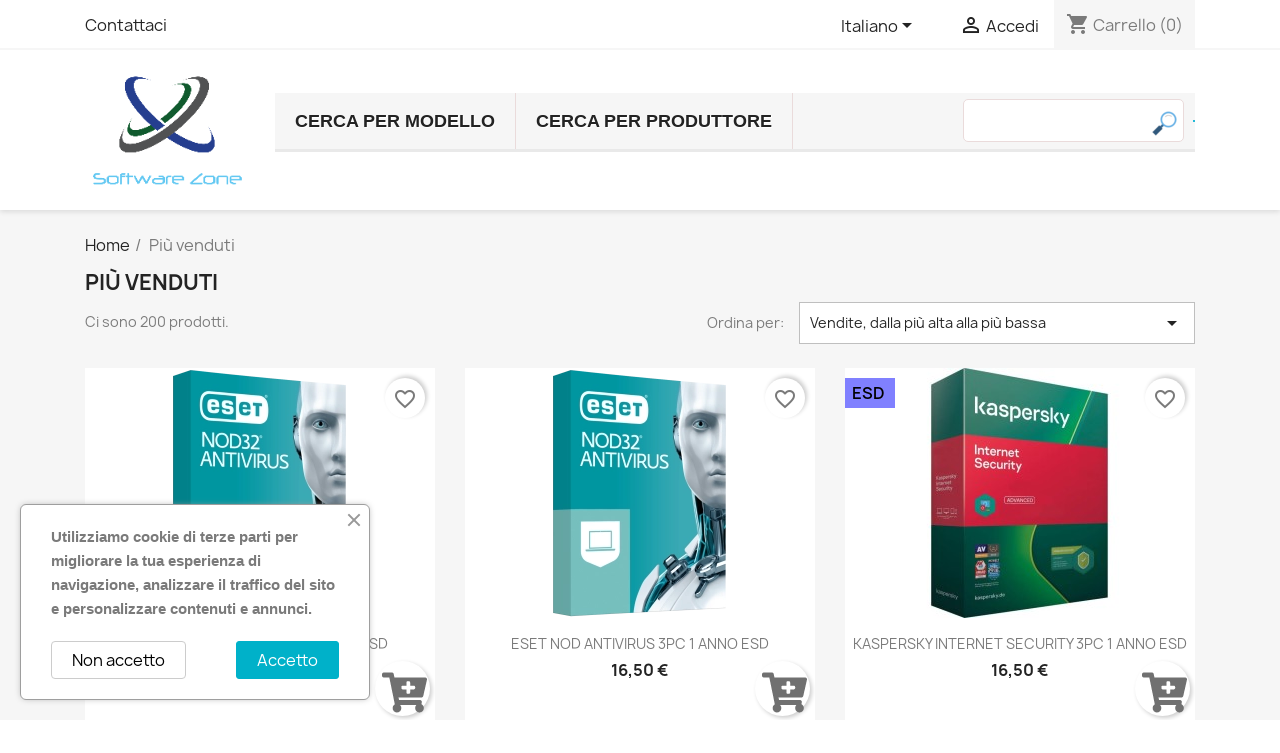

--- FILE ---
content_type: text/html; charset=utf-8
request_url: https://www.softzone.eu/it/piu-venduti
body_size: 55626
content:
<!doctype html><html lang="it-IT"><head><meta charset="utf-8"><meta http-equiv="x-ua-compatible" content="ie=edge"><title>Più venduti</title><meta name="description" content="I nostri prodotti più venduti"><meta name="keywords" content=""><link rel="canonical" href="https://www.softzone.eu/it/piu-venduti"><link rel="alternate" href="https://www.softzone.eu/it/piu-venduti" hreflang="it"><link rel="alternate" href="https://www.softzone.eu/es/Bestseller" hreflang="es"><link rel="alternate" href="https://www.softzone.eu/en/bestsales" hreflang="en-us"><link rel="alternate" href="https://www.softzone.eu/de/mas-vendidos" hreflang="de-de"> <script type="application/ld+json">{
    "@context": "https://schema.org",
    "@type": "Organization",
    "name" : "www.softzone.eu",
    "url" : "https://www.softzone.eu/it/"
         ,"logo": {
        "@type": "ImageObject",
        "url":"https://www.softzone.eu/img/softzoneeu-logo-1554315011.jpg"
      }
      }</script> <script type="application/ld+json">{
    "@context": "https://schema.org",
    "@type": "WebPage",
    "isPartOf": {
      "@type": "WebSite",
      "url":  "https://www.softzone.eu/it/",
      "name": "www.softzone.eu"
    },
    "name": "Più venduti",
    "url":  "https://www.softzone.eu/it/piu-venduti"
  }</script> <script type="application/ld+json">{
      "@context": "https://schema.org",
      "@type": "BreadcrumbList",
      "itemListElement": [
                  {
            "@type": "ListItem",
            "position": 1,
            "name": "Home",
            "item": "https://www.softzone.eu/it/"
          },                  {
            "@type": "ListItem",
            "position": 2,
            "name": "Più venduti",
            "item": "https://www.softzone.eu/it/piu-venduti"
          }              ]
    }</script> <script type="application/ld+json">{
    "@context": "https://schema.org",
    "@type": "ItemList",
    "itemListElement": [
          {
        "@type": "ListItem",
        "position": 1,
        "name": "ESET NOD ANTIVIRUS 1PC 1 ANNO ESD",
        "url": "https://www.softzone.eu/it/eset-nod-antivirus/32-eset-nod-antivirus-1pc-1-anno-esd-3666746015028.html"
      },          {
        "@type": "ListItem",
        "position": 2,
        "name": "ESET NOD ANTIVIRUS 3PC 1 ANNO ESD",
        "url": "https://www.softzone.eu/it/eset-nod-antivirus/33-eset-nod-antivirus-3pc-1-anno-esd-3666746015004.html"
      },          {
        "@type": "ListItem",
        "position": 3,
        "name": "KASPERSKY INTERNET SECURITY 3PC 1 ANNO ESD",
        "url": "https://www.softzone.eu/it/kaspersky-internet-security/40-kaspersky-internet-security-3pc-1-anno-esd-748252594129.html"
      },          {
        "@type": "ListItem",
        "position": 4,
        "name": "KASPERSKY INTERNET SECURITY MULTIDEVICE X3 1 ANNO  ESD",
        "url": "https://www.softzone.eu/it/kaspersky-internet-security/41-kaspersky-internet-security-multidevice-x3-1-anno-esd-8718469560233.html"
      },          {
        "@type": "ListItem",
        "position": 5,
        "name": "ESET NOD ANTIVIRUS 4PC 1 ANNO ESD",
        "url": "https://www.softzone.eu/it/eset-nod-antivirus/1960-eset-nod-antivirus-4pc-1-anno-esd-3666746014991.html"
      },          {
        "@type": "ListItem",
        "position": 6,
        "name": "KASPERSKY ANTIVIRUS 1PC 1 ANNO",
        "url": "https://www.softzone.eu/it/kaspersky-antivirus/70-kaspersky-antivirus-1pc-1-anno-8718469560004.html"
      },          {
        "@type": "ListItem",
        "position": 7,
        "name": "KASPERSKY PLUS 1 DISPOSITIVO 1 ANNO",
        "url": "https://www.softzone.eu/it/kaspersky-plus/5774-kaspersky-plus-1-dispositivo-1-anno-5056244915292.html"
      },          {
        "@type": "ListItem",
        "position": 8,
        "name": "ESET INTERNET SECURITY 1PC 1 ANNO ESD",
        "url": "https://www.softzone.eu/it/eset-internet-security/4097-eset-internet-security-1pc-1-anno-esd-7369394861356.html"
      },          {
        "@type": "ListItem",
        "position": 9,
        "name": "KASPERSKY PREMIUM 3 DISPOSITIVI 1 ANNO",
        "url": "https://www.softzone.eu/it/kaspersky-premium/5778-kaspersky-premium-3-dispositivi-1-anno-5056244914868.html"
      },          {
        "@type": "ListItem",
        "position": 10,
        "name": "KASPERSKY PLUS 3 DISPOSITIVI 1 ANNO",
        "url": "https://www.softzone.eu/it/kaspersky-plus/5775-kaspersky-plus-3-dispositivi-1-anno-5056244915315.html"
      },          {
        "@type": "ListItem",
        "position": 11,
        "name": "ESET INTERNET SECURITY 3PC 1 ANNO ESD",
        "url": "https://www.softzone.eu/it/eset-internet-security/4096-eset-internet-security-3pc-1-anno-esd-7369394861356.html"
      },          {
        "@type": "ListItem",
        "position": 12,
        "name": "KASPERSKY STANDARD 1 DISPOSITIVO 1 ANNO",
        "url": "https://www.softzone.eu/it/kaspersky-standard/5771-kaspersky-standard-1-dispositivo-1-anno-5056244915230.html"
      },          {
        "@type": "ListItem",
        "position": 13,
        "name": "KASPERSKY STANDARD 3 DISPOSITIVI 1 ANNO",
        "url": "https://www.softzone.eu/it/kaspersky-standard/5772-kaspersky-standard-3-dispositivi-1-anno-5056244915254.html"
      },          {
        "@type": "ListItem",
        "position": 14,
        "name": "AVG INTERNET SECURITY 3 PC 1 ANNO",
        "url": "https://www.softzone.eu/it/avg-internet-security/29-avg-internet-security-3-pc-1-anno-0892401001102.html"
      },          {
        "@type": "ListItem",
        "position": 15,
        "name": "MCAFEE TOTAL PROTECTION 1 DISPOSITIVO 1 ANNO",
        "url": "https://www.softzone.eu/it/mcafee-total-protection/622-mcafee-total-protection-1-dispositivo-1-anno-4023126121332.html"
      },          {
        "@type": "ListItem",
        "position": 16,
        "name": "AVAST PREMIUM SECURITY 1 PC 1 ANNO",
        "url": "https://www.softzone.eu/it/avast-premium-security/2585-avast-premium-security-1-pc-1-anno-4017404033608.html"
      },          {
        "@type": "ListItem",
        "position": 17,
        "name": "KASPERSKY PLUS 5 DISPOSITIVI 1 ANNO",
        "url": "https://www.softzone.eu/it/kaspersky-plus/5776-kaspersky-plus-5-dispositivi-1-anno-5056244915339.html"
      },          {
        "@type": "ListItem",
        "position": 18,
        "name": "ESET SMART SECURITY PREMIUM 1 DISPOSITIVO 1 ANNO ESD",
        "url": "https://www.softzone.eu/it/eset-smart-security-premium/4099-eset-smart-security-premium-1-dispositivo-1-anno-esd-5907758065136.html"
      },          {
        "@type": "ListItem",
        "position": 19,
        "name": "AVAST PREMIUM SECURITY 3 PC 1 ANNO",
        "url": "https://www.softzone.eu/it/avast-premium-security/2287-avast-premium-security-3-pc-1-anno-4017404033608.html"
      },          {
        "@type": "ListItem",
        "position": 20,
        "name": "MCAFEE INTERNET SECURITY 10 DISPOSITIVI 1 ANNO",
        "url": "https://www.softzone.eu/it/mcafee-internet-security/2518-mcafee-internet-security-10-dispositivi-1-anno-731944673196.html"
      },          {
        "@type": "ListItem",
        "position": 21,
        "name": "CCLEANER PROFESSIONAL PLUS 3 PC 1 ANNO",
        "url": "https://www.softzone.eu/it/ccleaner/1756-ccleaner-professional-plus-3-pc-1-anno.html"
      },          {
        "@type": "ListItem",
        "position": 22,
        "name": "AVG INTERNET SECURITY 1 PC 1 ANNO",
        "url": "https://www.softzone.eu/it/avg-internet-security/3396-avg-internet-security-1-pc-1-anno-0892401001102.html"
      },          {
        "@type": "ListItem",
        "position": 23,
        "name": "AVG PC TUNEUP 1 PC 1 ANNO",
        "url": "https://www.softzone.eu/it/avg-tune-up/31-avg-tune-up-1pc-1-anno-810069030463.html"
      },          {
        "@type": "ListItem",
        "position": 24,
        "name": "KASPERSKY PLUS 10 DISPOSITIVI 1 ANNO",
        "url": "https://www.softzone.eu/it/kaspersky-plus/5777-kaspersky-plus-10-dispositivi-1-anno-5056244915353.html"
      },          {
        "@type": "ListItem",
        "position": 25,
        "name": "KASPERSKY VPN SECURE CONNECTION 5 DISPOSITIVI 1 ANNO",
        "url": "https://www.softzone.eu/it/kaspersky-vpn-secure-connection/1420-kaspersky-vpn-secure-connection-5-dispositivi-1-anno-4260677112048.html"
      },          {
        "@type": "ListItem",
        "position": 26,
        "name": "PANDA DOME ADVANCED 1 DISPOSITIVO 1 ANNO",
        "url": "https://www.softzone.eu/it/panda-dome-advanced/58-panda-dome-advanced-1-dispositivo-1-anno-8426983323417.html"
      },          {
        "@type": "ListItem",
        "position": 27,
        "name": "CCLEANER PROFESSIONAL 1 PC 1 ANNO",
        "url": "https://www.softzone.eu/it/ccleaner/2009-ccleaner-professional-1-pc-1-anno.html"
      },          {
        "@type": "ListItem",
        "position": 28,
        "name": "AVAST CLEANUP PREMIUM 1 PC 1 ANNO",
        "url": "https://www.softzone.eu/it/avast-clean-up-premium/533-avast-cleanup-premium-1-pc-1-anno-696537953966.html"
      },          {
        "@type": "ListItem",
        "position": 29,
        "name": "KASPERSKY PREMIUM 5 DISPOSITIVI 1 ANNO",
        "url": "https://www.softzone.eu/it/kaspersky-premium/6391-kaspersky-premium-5-dispositivi-1-anno-5056244914868.html"
      },          {
        "@type": "ListItem",
        "position": 30,
        "name": "MCAFEE TOTAL PROTECTION 3 DISPOSITIVI 1 ANNO",
        "url": "https://www.softzone.eu/it/mcafee-total-protection/2527-mcafee-total-protection-3-dispositivi-1-anno-4023126121332.html"
      },          {
        "@type": "ListItem",
        "position": 31,
        "name": "NORTON 360 DELUXE 3 DISPOSITIVI 1 ANNO",
        "url": "https://www.softzone.eu/it/norton-360/1441-norton-360-deluxe-3-dispositivi-1-anno.html"
      },          {
        "@type": "ListItem",
        "position": 32,
        "name": "AVAST SECURELINE VPN 10 DISPOSITIVI 1 ANNO",
        "url": "https://www.softzone.eu/it/avast-secure-line-vpn/2299-avast-secureline-vpn-10-dispositivi-1-anno-4017404033615.html"
      },          {
        "@type": "ListItem",
        "position": 33,
        "name": "ESET SMART SECURITY PREMIUM 3 DISPOSITIVI 1 ANNO ESD",
        "url": "https://www.softzone.eu/it/eset-smart-security-premium/4098-eset-smart-security-premium-3-dispositivi-1-anno-esd-5907758065136.html"
      },          {
        "@type": "ListItem",
        "position": 34,
        "name": "AVAST ULTIMATE 1 PC 1 ANNO",
        "url": "https://www.softzone.eu/it/avast-ultimate/2308-avast-ultimate-1-pc-1-anno.html"
      },          {
        "@type": "ListItem",
        "position": 35,
        "name": "AVAST PREMIUM SECURITY 10 DISPOSITIVI 1 ANNO",
        "url": "https://www.softzone.eu/it/avast-premium-security/2289-avast-premium-security-10-dispositivi-1-anno-4017404033608.html"
      },          {
        "@type": "ListItem",
        "position": 36,
        "name": "NORTON 360 DELUXE 5 DISPOSITIVI 1 ANNO",
        "url": "https://www.softzone.eu/it/norton-360/1442-norton-360-deluxe-5-dispositivi-1-anno.html"
      },          {
        "@type": "ListItem",
        "position": 37,
        "name": "KASPERSKY STANDARD 5 DISPOSITIVI 1 ANNO",
        "url": "https://www.softzone.eu/it/kaspersky-standard/6390-kaspersky-standard-5-dispositivi-1-anno-5056244915278.html"
      },          {
        "@type": "ListItem",
        "position": 38,
        "name": "AVG ULTIMATE 10 DISPOSITIVI 1 ANNO",
        "url": "https://www.softzone.eu/it/avg-ultimate/2356-avg-ultimate-10-dispositivi-1-anno-810069032436.html"
      },          {
        "@type": "ListItem",
        "position": 39,
        "name": "CCLEANER  PRO PER 1 ANDROID 1 ANNO",
        "url": "https://www.softzone.eu/it/ccleaner/1755-ccleaner-pro-per-1-android-1-anno.html"
      },          {
        "@type": "ListItem",
        "position": 40,
        "name": "AVAST ULTIMATE 10 DISPOSITIVI 1 ANNO",
        "url": "https://www.softzone.eu/it/avast-ultimate/2305-avast-ultimate-10-dispositivi-1-anno.html"
      },          {
        "@type": "ListItem",
        "position": 41,
        "name": "KASPERSKY PREMIUM 10 DISPOSITIVI 1 ANNO",
        "url": "https://www.softzone.eu/it/kaspersky-premium/6530-kaspersky-premium-10-dispositivi-1-anno-5056244914868.html"
      },          {
        "@type": "ListItem",
        "position": 42,
        "name": "ESET NOD ANTIVIRUS VPN 1PC 1 ANNO ESTERA CA  EX-BOX",
        "url": "https://www.softzone.eu/it/eset-nod-antivirus/2193-eset-nod-antivirus-vpn-1pc-1-anno-estera-ca-ex-box-3666746014205.html"
      },          {
        "@type": "ListItem",
        "position": 43,
        "name": "AVAST PREMIUM MOBILE SECURITY 1 DISPOSITIVO ANDROID 1 ANNO",
        "url": "https://www.softzone.eu/it/avast-premium-security/5769-avast-premium-mobile-security-1-dispositivo-android-1-anno-4017404033608.html"
      },          {
        "@type": "ListItem",
        "position": 44,
        "name": "PANDA DOME ESSENTIAL 1DISPOSITIVO 1 ANNO",
        "url": "https://www.softzone.eu/it/panda-dome-essential/54-panda-dome-essential-1dispositivo-1-anno-0726714757626.html"
      },          {
        "@type": "ListItem",
        "position": 45,
        "name": "AVAST ULTIMATE 10 DISPOSITIVI 2 ANNI",
        "url": "https://www.softzone.eu/it/avast-ultimate/529-avast-ultimate-10-dispositivi-2-anni.html"
      },          {
        "@type": "ListItem",
        "position": 46,
        "name": "MCAFEE TOTAL PROTECTION 5 DISPOSITIVI 1 ANNO",
        "url": "https://www.softzone.eu/it/mcafee-total-protection/2529-mcafee-total-protection-5-dispositivi-1-anno-4023126121332.html"
      },          {
        "@type": "ListItem",
        "position": 47,
        "name": "MCAFEE INTERNET SECURITY 1 DISPOSITIVO 1 ANNO",
        "url": "https://www.softzone.eu/it/mcafee-internet-security/618-mcafee-internet-security-1-dispositivo-1-anno-731944673196.html"
      },          {
        "@type": "ListItem",
        "position": 48,
        "name": "AVAST DRIVER UPDATER 1 PC 1 ANNO",
        "url": "https://www.softzone.eu/it/avast-driver-updater/1680-avast-driver-updater-1-pc-1-anno.html"
      },          {
        "@type": "ListItem",
        "position": 49,
        "name": "AVAST ULTIMATE ANDROID 1 DISPOSITIVO 1 ANNO",
        "url": "https://www.softzone.eu/it/avast-ultimate/5770-avast-ultimate-android-1-dispositivo-1-anno.html"
      },          {
        "@type": "ListItem",
        "position": 50,
        "name": "MCAFEE ANTIVIRUS PLUS 1 PC 1 ANNO",
        "url": "https://www.softzone.eu/it/mcafee-antivirus-plus/615-mcafee-antivirus-plus-1-pc-1-anno-0734135137873.html"
      },          {
        "@type": "ListItem",
        "position": 51,
        "name": "MCAFEE LIVESAFE 1 DISPOSITIVO 1 ANNO",
        "url": "https://www.softzone.eu/it/mcafee-live-safe/627-mcafee-livesafe-1-dispositivo-1-anno-0731944706375.html"
      },          {
        "@type": "ListItem",
        "position": 52,
        "name": "AVG INTERNET SECURITY 10 DISPOSITIVI 1 ANNO",
        "url": "https://www.softzone.eu/it/avg-internet-security/2328-avg-internet-security-10-dispositivi-1-anno-0892401001102.html"
      },          {
        "@type": "ListItem",
        "position": 53,
        "name": "AVAST CLEANUP PREMIUM 1 PC 2 ANNI",
        "url": "https://www.softzone.eu/it/avast-clean-up-premium/2277-avast-cleanup-premium-1-pc-2-anni-696537953966.html"
      },          {
        "@type": "ListItem",
        "position": 54,
        "name": "PANDA DOME ADVANCED 3 DISPOSITIVI 1 ANNO",
        "url": "https://www.softzone.eu/it/panda-dome-advanced/59-panda-dome-advanced-3-dispositivi-1-anno-8426983292355.html"
      },          {
        "@type": "ListItem",
        "position": 55,
        "name": "AVG ULTIMATE  1 PC 1 ANNO",
        "url": "https://www.softzone.eu/it/avg-ultimate/547-avg-ultimate-1-pc-1-anno-810069032436.html"
      },          {
        "@type": "ListItem",
        "position": 56,
        "name": "PANDA DOME ADVANCED 2 DISPOSITIVI 1 ANNO",
        "url": "https://www.softzone.eu/it/panda-dome-advanced/2611-panda-dome-advanced-2-dispositivi-1-anno-0726714757473.html"
      },          {
        "@type": "ListItem",
        "position": 57,
        "name": "MALWAREBYTES PREMIUM 1 PC 1 ANNO",
        "url": "https://www.softzone.eu/it/malwarebytes-premium/62-malwarebytes-premium-1-pc-1-anno-854248005392.html"
      },          {
        "@type": "ListItem",
        "position": 58,
        "name": "PANDA DOME COMPLETE 2 DISPOSITIVI 1 ANNO",
        "url": "https://www.softzone.eu/it/panda-dome-complete/746-panda-dome-complete-2-dispositivi-1-anno-8426983464905.html"
      },          {
        "@type": "ListItem",
        "position": 59,
        "name": "ACRONIS CYBER PROTECT HOME OFFICE ESSENTIALS 1 DISPOSITIVO 1 ANNO",
        "url": "https://www.softzone.eu/it/acronis/2083-acronis-cyber-protect-home-office-essentials-1-dispositivo-1-anno-4260019576460.html"
      },          {
        "@type": "ListItem",
        "position": 60,
        "name": "NORTON ANTIVIRUS 1 PC 1 ANNO",
        "url": "https://www.softzone.eu/it/norton-antivirus/634-norton-antivirus-1-pc-1-anno.html"
      },          {
        "@type": "ListItem",
        "position": 61,
        "name": "AVG AntiVirus Pro 1 Android 1ANNO",
        "url": "https://www.softzone.eu/it/avg-antivirus-android/6079-avg-antivirus-pro-1-android-1anno-5907670701204.html"
      },          {
        "@type": "ListItem",
        "position": 62,
        "name": "AVAST DRIVER UPDATER 1 PC 2 ANNI",
        "url": "https://www.softzone.eu/it/avast-driver-updater/2283-avast-driver-updater-1-pc-2-anni.html"
      },          {
        "@type": "ListItem",
        "position": 63,
        "name": "AVAST ANTITRACK PREMIUM 1 PC 1 ANNO",
        "url": "https://www.softzone.eu/it/avast-antitrack-premium/2085-avast-antitrack-premium-1-pc-1-anno.html"
      },          {
        "@type": "ListItem",
        "position": 64,
        "name": "KASPERSKY SMALL OFFICE SECURITY 5 UTENTI 1 ANNO",
        "url": "https://www.softzone.eu/it/kaspersky-small-office/605-kaspersky-small-office-security-5-utenti-1-anno-5056244903602.html"
      },          {
        "@type": "ListItem",
        "position": 65,
        "name": "KASPERSKY STANDARD 10 DISPOSITIVI 1 ANNO",
        "url": "https://www.softzone.eu/it/kaspersky-standard/6524-kaspersky-standard-10-dispositivi-1-anno-5056244915278.html"
      },          {
        "@type": "ListItem",
        "position": 66,
        "name": "TREND MICRO MAXIMUM SECURITY 3 DISPOSITIVI 1 ANNO",
        "url": "https://www.softzone.eu/it/trend-micro-maximum-security/2536-trend-micro-maximum-security-3-dispositivi-1-anno-0734135137712.html"
      },          {
        "@type": "ListItem",
        "position": 67,
        "name": "AVAST PREMIUM SECURITY 10 DISPOSITIVI 2 ANNI",
        "url": "https://www.softzone.eu/it/avast-premium-security/2293-avast-premium-security-10-dispositivi-2-anni-4017404033608.html"
      },          {
        "@type": "ListItem",
        "position": 68,
        "name": "AVG DRIVER UPDATER 3 PC 1 ANNO",
        "url": "https://www.softzone.eu/it/avg-driver-updater/2322-avg-driver-updater-3-pc-1-anno.html"
      },          {
        "@type": "ListItem",
        "position": 69,
        "name": "AVG DRIVER UPDATER 1 PC 1 ANNO",
        "url": "https://www.softzone.eu/it/avg-driver-updater/1704-avg-driver-updater-1-pc-1-anno.html"
      },          {
        "@type": "ListItem",
        "position": 70,
        "name": "AVAST DRIVER UPDATER 3 PC 1 ANNO",
        "url": "https://www.softzone.eu/it/avast-driver-updater/2282-avast-driver-updater-3-pc-1-anno.html"
      },          {
        "@type": "ListItem",
        "position": 71,
        "name": "NORTON 360 STANDARD 1 DISPOSITIVO 1 ANNO",
        "url": "https://www.softzone.eu/it/norton-360/1440-norton-360-standard-1-dispositivo-1-anno-5397039099217.html"
      },          {
        "@type": "ListItem",
        "position": 72,
        "name": "AVAST CLEANUP PREMIUM 1 DISPOSITIVO ANDROID 1 ANNO",
        "url": "https://www.softzone.eu/it/avast-clean-up-premium/6295-avast-cleanup-premium-1-dispositivo-android-1-anno-8721098480070.html"
      },          {
        "@type": "ListItem",
        "position": 73,
        "name": "MCAFEE TOTAL PROTECTION 10 DISPOSITIVI 1 ANNO",
        "url": "https://www.softzone.eu/it/mcafee-total-protection/2531-mcafee-total-protection-10-dispositivi-1-anno-4023126121332.html"
      },          {
        "@type": "ListItem",
        "position": 74,
        "name": "TREND MICRO ANTIVIRUS + SECURITY 1 PC 1 ANNO",
        "url": "https://www.softzone.eu/it/trend-micro-antivirus-security/658-trend-micro-antivirus-security-1-pc-1-anno-733199447171.html"
      },          {
        "@type": "ListItem",
        "position": 75,
        "name": "ESET CYBER SECURITY 1 MAC 1 ANNO ESD",
        "url": "https://www.softzone.eu/it/eset-cyber-security-per-mac/2449-eset-cyber-security-1-mac-1-anno-esd-8718469567850.html"
      },          {
        "@type": "ListItem",
        "position": 76,
        "name": "ESET MOBILE SECURITY PREMIUM ANDROID 1 DISPOSITIVO 1 ANNO ESTERA US",
        "url": "https://www.softzone.eu/it/eset-mobile-security/6104-eset-mobile-security-premium-android-1-dispositivo-1-anno-estera-us-5905745643084.html"
      },          {
        "@type": "ListItem",
        "position": 77,
        "name": "AVG INTERNET SECURITY 10 DISPOSITIVI 2 ANNI",
        "url": "https://www.softzone.eu/it/avg-internet-security/2329-avg-internet-security-10-dispositivi-2-anni-0892401001102.html"
      },          {
        "@type": "ListItem",
        "position": 78,
        "name": "PANDA DOME COMPLETE 1 DISPOSITIVO 1 ANNO",
        "url": "https://www.softzone.eu/it/panda-dome-complete/652-panda-dome-complete-1-dispositivo-1-anno-753569192746.html"
      },          {
        "@type": "ListItem",
        "position": 79,
        "name": "AVAST PREMIUM SECURITY 1 PC 3 ANNI",
        "url": "https://www.softzone.eu/it/avast-premium-security/2294-avast-premium-security-1-pc-3-anni-4017404033608.html"
      },          {
        "@type": "ListItem",
        "position": 80,
        "name": "NORTON 360 PREMIUM 10 DISPOSITIVI 1 ANNO",
        "url": "https://www.softzone.eu/it/norton-360/1443-norton-360-premium-10-dispositivi-1-anno.html"
      },          {
        "@type": "ListItem",
        "position": 81,
        "name": "AVG PC TUNEUP 10 PC 1 ANNO",
        "url": "https://www.softzone.eu/it/avg-tune-up/2348-avg-pc-tuneup-10-pc-1-anno-810069030463.html"
      },          {
        "@type": "ListItem",
        "position": 82,
        "name": "AVAST PREMIUM SECURITY 1 PC 2 ANNI",
        "url": "https://www.softzone.eu/it/avast-premium-security/2290-avast-premium-security-1-pc-2-anni-4017404033608.html"
      },          {
        "@type": "ListItem",
        "position": 83,
        "name": "PANDA DOME ESSENTIAL 2 DISPOSITIVI 1 ANNO",
        "url": "https://www.softzone.eu/it/panda-dome-essential/55-panda-dome-essential-2-dispositivi-1-anno-0726714757626.html"
      },          {
        "@type": "ListItem",
        "position": 84,
        "name": "AVAST BREACHGUARD 1 PC 1 ANNO",
        "url": "https://www.softzone.eu/it/avast-breachguard/2272-avast-breachguard-1-pc-1-anno.html"
      },          {
        "@type": "ListItem",
        "position": 85,
        "name": "PANDA DOME ADVANCED 5 DISPOSITIVI 1 ANNO",
        "url": "https://www.softzone.eu/it/panda-dome-advanced/61-panda-dome-advanced-5-dispositivi-1-anno-8718469562015.html"
      },          {
        "@type": "ListItem",
        "position": 86,
        "name": "MCAFEE MOBILE SECURITY 1 DISPOSITIVO ANDROID 1 ANNO",
        "url": "https://www.softzone.eu/it/mcafee-mobile-security/1818-mcafee-mobile-security-1-dispositivo-android-1-anno.html"
      },          {
        "@type": "ListItem",
        "position": 87,
        "name": "PANDA DOME COMPLETE 3 DISPOSITIVI 1 ANNO",
        "url": "https://www.softzone.eu/it/panda-dome-complete/653-panda-dome-complete-3-dispositivi-1-anno-0726714757411.html"
      },          {
        "@type": "ListItem",
        "position": 88,
        "name": "TREND MICRO MAXIMUM SECURITY 5 DISPOSITIVI 1 ANNO",
        "url": "https://www.softzone.eu/it/trend-micro-maximum-security/2537-trend-micro-maximum-security-5-dispositivi-1-anno-0734135137712.html"
      },          {
        "@type": "ListItem",
        "position": 89,
        "name": "AVG PC TUNEUP 1 PC 2 ANNI",
        "url": "https://www.softzone.eu/it/avg-tune-up/2349-avg-pc-tuneup-1-pc-2-anni-810069030463.html"
      },          {
        "@type": "ListItem",
        "position": 90,
        "name": "HMA PRO VPN 5 DISPOSITIVI 1 ANNO",
        "url": "https://www.softzone.eu/it/hma-pro-vpn/532-hma-pro-vpn-5-dispositivi-1-anno-814949019272.html"
      },          {
        "@type": "ListItem",
        "position": 91,
        "name": "TREND MICRO INTERNET SECURITY 3 PC 1 ANNO",
        "url": "https://www.softzone.eu/it/trend-micro-internet-security/2532-trend-micro-internet-security-3-pc-1-anno.html"
      },          {
        "@type": "ListItem",
        "position": 92,
        "name": "AVG INTERNET SECURITY 10 DISPOSITIVI 3 ANNI",
        "url": "https://www.softzone.eu/it/avg-internet-security/2340-avg-internet-security-10-dispositivi-3-anni-0892401001102.html"
      },          {
        "@type": "ListItem",
        "position": 93,
        "name": "MCAFEE SAFE CONNECT VPN PREMIUM 5 DISPOSITIVI 1 ANNO",
        "url": "https://www.softzone.eu/it/mcafee-safe-connect-vpn/2167-mcafee-safe-connect-vpn-premium-5-dispositivi-1-anno.html"
      },          {
        "@type": "ListItem",
        "position": 94,
        "name": "PANDA DOME ESSENTIAL 3 DISPOSITIVI 1 ANNO",
        "url": "https://www.softzone.eu/it/panda-dome-essential/56-panda-dome-essential-3-dispositivi-1-anno-0726714757466.html"
      },          {
        "@type": "ListItem",
        "position": 95,
        "name": "AVAST ANTITRACK PREMIUM 3 PC 1 ANNO",
        "url": "https://www.softzone.eu/it/avast-antitrack-premium/2267-avast-antitrack-premium-3-pc-1-anno.html"
      },          {
        "@type": "ListItem",
        "position": 96,
        "name": "AVG ANTITRACK 1 PC  1 ANNO",
        "url": "https://www.softzone.eu/it/avg-antitrack/2258-avg-antitrack-1-pc-1-anno.html"
      },          {
        "@type": "ListItem",
        "position": 97,
        "name": "AVG SECURE VPN 10 DISPOSITIVI 2 ANNI",
        "url": "https://www.softzone.eu/it/avg-secure-vpn/2343-avg-secure-vpn-10-dispositivi-2-anni.html"
      },          {
        "@type": "ListItem",
        "position": 98,
        "name": "AVG DRIVER UPDATER 1 PC 2 ANNI",
        "url": "https://www.softzone.eu/it/avg-driver-updater/2323-avg-driver-updater-1-pc-2-anni.html"
      },          {
        "@type": "ListItem",
        "position": 99,
        "name": "AVAST BREACHGUARD 1 PC 2 ANNI",
        "url": "https://www.softzone.eu/it/avast-breachguard/2274-avast-breachguard-1-pc-2-anni.html"
      },          {
        "@type": "ListItem",
        "position": 100,
        "name": "KASPERSKY PREMIUM 1 PC 1 ANNO",
        "url": "https://www.softzone.eu/it/kaspersky-premium/6714-kaspersky-premium-1-pc-1-anno-5056244916237.html"
      },          {
        "@type": "ListItem",
        "position": 101,
        "name": "KASPERSKY TOTAL SECURITY 3PC 1ANNO",
        "url": "https://www.softzone.eu/it/kaspersky-total-security/6718-kaspersky-total-security-3pc-1anno-8718469560141.html"
      },          {
        "@type": "ListItem",
        "position": 102,
        "name": "AVAST SECURELINE VPN 10 DISPOSITIVI 2 ANNI",
        "url": "https://www.softzone.eu/it/avast-secure-line-vpn/2300-avast-secureline-vpn-10-dispositivi-2-anni-4017404033615.html"
      },          {
        "@type": "ListItem",
        "position": 103,
        "name": "AVG SECURE VPN 10 DISPOSITIVI 3 ANNI",
        "url": "https://www.softzone.eu/it/avg-secure-vpn/1889-avg-secure-vpn-10-dispositivi-3-anni.html"
      },          {
        "@type": "ListItem",
        "position": 104,
        "name": "KASPERSKY SMALL OFFICE SECURITY 10 UTENTI 1 ANNO",
        "url": "https://www.softzone.eu/it/kaspersky-small-office/2508-kaspersky-small-office-security-10-utenti-1-anno-5056244903602.html"
      },          {
        "@type": "ListItem",
        "position": 105,
        "name": "ESET HOME SECURITY PREMIUM 1PC 1ANNO ESD",
        "url": "https://www.softzone.eu/it/eset-premium/6642-eset-home-security-premium-1pc-1anno-esd.html"
      },          {
        "@type": "ListItem",
        "position": 106,
        "name": "ESET NOD ANTIVIRUS 1PC 1 ANNO ESTERA DE EX-BOX",
        "url": "https://www.softzone.eu/it/eset-nod-antivirus/3881-eset-nod-antivirus-1pc-1-anno-estera-de-ex-box-4022863006285.html"
      },          {
        "@type": "ListItem",
        "position": 107,
        "name": "TREND MICRO MAXIMUM SECURITY 2025 5 DISPOSITIVI 3 ANNI",
        "url": "https://www.softzone.eu/it/trend-micro-maximum-security/2542-trend-micro-maximum-security-5-dispositivi-3-anni-0734135137712.html"
      },          {
        "@type": "ListItem",
        "position": 108,
        "name": "BITDEFENDER ANTIVIRUS PLUS 1 PC 1 ANNO",
        "url": "https://www.softzone.eu/it/bitdefender-antivirus-plus/700-bitdefender-antivirus-plus-1-pc-1-anno-812813013111.html"
      },          {
        "@type": "ListItem",
        "position": 109,
        "name": "MCAFEE TOTAL PROTECTION 5 PC 2 ANNI",
        "url": "https://www.softzone.eu/it/mcafee-total-protection/6325-mcafee-total-protection-5-pc-2-anni-4023126121332.html"
      },          {
        "@type": "ListItem",
        "position": 110,
        "name": "AVG PC TUNEUP 1 PC 3 ANNI",
        "url": "https://www.softzone.eu/it/avg-tune-up/6531-avg-pc-tuneup-1-pc-3-anni-810069030463.html"
      },          {
        "@type": "ListItem",
        "position": 111,
        "name": "AVG ULTIMATE 1 PC 3 ANNI",
        "url": "https://www.softzone.eu/it/avg-ultimate/2362-avg-ultimate-1-pc-3-anni-810069032436.html"
      },          {
        "@type": "ListItem",
        "position": 112,
        "name": "KASPERSKY SAFE KIDS 1 DISPOSITIVO 1 ANNO",
        "url": "https://www.softzone.eu/it/kaspersky-safe-kids/6673-kaspersky-safe-kids-1-dispositivo-1-anno-5056244921675.html"
      },          {
        "@type": "ListItem",
        "position": 113,
        "name": "MCAFEE ANTIVIRUS PLUS 1 PC 3 ANNI",
        "url": "https://www.softzone.eu/it/mcafee-antivirus-plus/6573-mcafee-antivirus-plus-1-pc-3-anni-0734135137873.html"
      },          {
        "@type": "ListItem",
        "position": 114,
        "name": "AVG SECURE VPN 10 DISPOSITIVI 1 ANNO",
        "url": "https://www.softzone.eu/it/avg-secure-vpn/2604-avg-secure-vpn-10-dispositivi-1-anno.html"
      },          {
        "@type": "ListItem",
        "position": 115,
        "name": "BITDEFENDER TOTAL SECURITY 10 DISPOSITIVI 1 ANNO",
        "url": "https://www.softzone.eu/it/bitdefender-total-security/2407-bitdefender-total-security-10-dispositivi-1-anno-5949958020720.html"
      },          {
        "@type": "ListItem",
        "position": 116,
        "name": "BITDEFENDER INTERNET SECURITY 1 PC 1 ANNO",
        "url": "https://www.softzone.eu/it/bitdefender-internet-security/2397-bitdefender-internet-security-1-pc-1-anno-8718469573035.html"
      },          {
        "@type": "ListItem",
        "position": 117,
        "name": "TREND MICRO MAXIMUM SECURITY 1 DISPOSITIVO 1 ANNO",
        "url": "https://www.softzone.eu/it/trend-micro-maximum-security/664-trend-micro-maximum-security-1-dispositivo-1-anno-0734135137712.html"
      },          {
        "@type": "ListItem",
        "position": 118,
        "name": "ESET NOD ANTIVIRUS VPN 1 PC 1 ANNO ESD",
        "url": "https://www.softzone.eu/it/eset-nod-antivirus/6658-eset-nod-antivirus-vpn-1-pc-1-anno-esd-3666746015028.html"
      },          {
        "@type": "ListItem",
        "position": 119,
        "name": "ESET HOME SECURITY ESSENTIAL 1PC 1ANNO ESD",
        "url": "https://www.softzone.eu/it/eset-essential/6535-eset-home-security-essential-1pc-1anno-esd.html"
      },          {
        "@type": "ListItem",
        "position": 120,
        "name": "TREND MICRO INTERNET SECURITY 1 PC 1 ANNO",
        "url": "https://www.softzone.eu/it/trend-micro-internet-security/2533-trend-micro-internet-security-1-pc-1-anno.html"
      },          {
        "@type": "ListItem",
        "position": 121,
        "name": "MALWAREBYTES PREMIUM 3 DISPOSITIVI 1 ANNO",
        "url": "https://www.softzone.eu/it/malwarebytes-premium/2516-malwarebytes-premium-3-dispositivi-1-anno-854248005392.html"
      },          {
        "@type": "ListItem",
        "position": 122,
        "name": "ESET NOD ANTIVIRUS VPN 3PC 1 ANNO ESD",
        "url": "https://www.softzone.eu/it/eset-nod-antivirus/6656-eset-nod-antivirus-vpn-3pc-1-anno-esd-3666746015028.html"
      },          {
        "@type": "ListItem",
        "position": 123,
        "name": "AVG ULTIMATE 1 PC 2 ANNI",
        "url": "https://www.softzone.eu/it/avg-ultimate/2357-avg-ultimate-1-pc-2-anni-810069032436.html"
      },          {
        "@type": "ListItem",
        "position": 124,
        "name": "NERO PLATINUM UNLIMITED 1 PC",
        "url": "https://www.softzone.eu/it/nero/1828-nero-platinum-unlimited-1-pc-perpetual-global.html"
      },          {
        "@type": "ListItem",
        "position": 125,
        "name": "CCLEANER PROFESSIONAL 1 MAC 1 ANNO",
        "url": "https://www.softzone.eu/it/ccleaner/6322-ccleaner-professional-1-mac-1-anno-8721098480339.html"
      },          {
        "@type": "ListItem",
        "position": 126,
        "name": "AVAST DRIVER UPDATER 1 PC 3 ANNI",
        "url": "https://www.softzone.eu/it/avast-driver-updater/2285-avast-driver-updater-1-pc-3-anni.html"
      },          {
        "@type": "ListItem",
        "position": 127,
        "name": "PANDA DOME COMPLETE 3 PC 1 ANNO",
        "url": "https://www.softzone.eu/it/panda-dome-complete/880-panda-dome-complete-1-year-3-device-4-0726714757411.html"
      },          {
        "@type": "ListItem",
        "position": 128,
        "name": "AVG DRIVER UPDATER 3 PC 3 ANNI",
        "url": "https://www.softzone.eu/it/avg-driver-updater/2326-avg-driver-updater-3-pc-3-anni.html"
      },          {
        "@type": "ListItem",
        "position": 129,
        "name": "AVAST CLEANUP PREMIUM 10 PC 1 ANNO",
        "url": "https://www.softzone.eu/it/avast-clean-up-premium/2280-avast-cleanup-premium-10-pc-1-anno-696537953966.html"
      },          {
        "@type": "ListItem",
        "position": 130,
        "name": "MCAFEE TOTAL PROTECTION 1 DISPOSITIVO 3 ANNI",
        "url": "https://www.softzone.eu/it/mcafee-total-protection/6717-mcafee-total-protection-1-dispositivo-3-anni-4023126121332.html"
      },          {
        "@type": "ListItem",
        "position": 131,
        "name": "AVG CLEANER PRO 1 ANDROID 1 ANNO",
        "url": "https://www.softzone.eu/it/avg-cleaner/1996-avg-cleaner-pro-1-android-1-anno.html"
      },          {
        "@type": "ListItem",
        "position": 132,
        "name": "F-SECURE FREEDOME VPN 3 DISPOSITIVI 1 ANNO",
        "url": "https://www.softzone.eu/it/f-secure-freedome-vpn/1770-f-secure-freedome-vpn-3-dispositivi-1-anno-6430052579577.html"
      },          {
        "@type": "ListItem",
        "position": 133,
        "name": "PANDA DOME ESSENTIAL DISPOSITIVI ILLIMITATI 1 ANNO",
        "url": "https://www.softzone.eu/it/panda-dome-essential/657-panda-dome-essential-dispositivi-illimitati-1-anno-8426983315078.html"
      },          {
        "@type": "ListItem",
        "position": 134,
        "name": "ESET HOME SECURITY PREMIUM 3PC 1ANNO ESD",
        "url": "https://www.softzone.eu/it/eset-premium/6644-eset-home-security-premium-3pc-1anno-esd.html"
      },          {
        "@type": "ListItem",
        "position": 135,
        "name": "AVG DRIVER UPDATER 1 PC 3 ANNI",
        "url": "https://www.softzone.eu/it/avg-driver-updater/2325-avg-driver-updater-1-pc-3-anni.html"
      },          {
        "@type": "ListItem",
        "position": 136,
        "name": "TREND MICRO MAXIMUM SECURITY 2025 3 DISPOSITIVI 3 ANNI",
        "url": "https://www.softzone.eu/it/trend-micro-maximum-security/2541-trend-micro-maximum-security-3-dispositivi-3-anni-0734135137712.html"
      },          {
        "@type": "ListItem",
        "position": 137,
        "name": "TREND MICRO MAXIMUM SECURITY 3 DISPOSITIVI 2 ANNI",
        "url": "https://www.softzone.eu/it/trend-micro-maximum-security/2539-trend-micro-maximum-security-3-dispositivi-2-anni-0734135137712.html"
      },          {
        "@type": "ListItem",
        "position": 138,
        "name": "ESET CYBER SECURITY 3 MAC 1 ANNO ESD",
        "url": "https://www.softzone.eu/it/eset-cyber-security-per-mac/2450-eset-cyber-security-3-mac-1-anno-esd-8718469567850.html"
      },          {
        "@type": "ListItem",
        "position": 139,
        "name": "PANDA DOME ESSENTIAL 1 DISPOSITIVO 2 ANNI",
        "url": "https://www.softzone.eu/it/panda-dome-essential/751-panda-dome-essential-1-dispositivo-2-anni-4260518146942.html"
      },          {
        "@type": "ListItem",
        "position": 140,
        "name": "TREND MICRO INTERNET SECURITY 5 PC 1 ANNO",
        "url": "https://www.softzone.eu/it/trend-micro-internet-security/6534-trend-micro-internet-security-5-pc-1-anno.html"
      },          {
        "@type": "ListItem",
        "position": 141,
        "name": "BITDEFENDER TOTAL SECURITY 5 DISPOSITIVI 1 ANNO",
        "url": "https://www.softzone.eu/it/bitdefender-total-security/2408-bitdefender-total-security-5-dispositivi-1-anno-5949958020737.html"
      },          {
        "@type": "ListItem",
        "position": 142,
        "name": "ESET INTERNET SECURITY VPN 1PC 1 ANNO ESD",
        "url": "https://www.softzone.eu/it/eset-internet-security/6664-eset-internet-security-vpn-1pc-1-anno-esd-7369394861356.html"
      },          {
        "@type": "ListItem",
        "position": 143,
        "name": "ABBYY FineReader PDF  V16 1 MAC 1 ANNO",
        "url": "https://www.softzone.eu/it/abbyy-finereader/6035-abbyy-finereader-pdf-v16-1-mac-1-anno.html"
      },          {
        "@type": "ListItem",
        "position": 144,
        "name": "ESET NOD ANTIVIRUS 3PC 1 ANNO ESTERA DE EX-BOX",
        "url": "https://www.softzone.eu/it/eset-nod-antivirus/6675-eset-nod-antivirus-3pc-1-anno-estera-de-ex-box-4022863006292.html"
      },          {
        "@type": "ListItem",
        "position": 145,
        "name": "AVAST PREMIUM SECURITY 1 MAC 1 ANNO",
        "url": "https://www.softzone.eu/it/avast-premium-security/6299-avast-premium-security-1-mac-1-anno-4017404033608.html"
      },          {
        "@type": "ListItem",
        "position": 146,
        "name": "KASPERSKY SMALL OFFICE SECURITY 15 UTENTI 1 ANNO",
        "url": "https://www.softzone.eu/it/kaspersky-small-office/2509-kaspersky-small-office-security-15-utenti-1-anno-5056244903602.html"
      },          {
        "@type": "ListItem",
        "position": 147,
        "name": "G DATA INTERNET SECURITY 3 PC 1 ANNO",
        "url": "https://www.softzone.eu/it/g-data-internet-security/2493-g-data-internet-security-3-pc-1-anno-4260654331295.html"
      },          {
        "@type": "ListItem",
        "position": 148,
        "name": "AVG ANTITRACK 3 PC  1 ANNO",
        "url": "https://www.softzone.eu/it/avg-antitrack/2259-avg-antitrack-3-pc-1-anno.html"
      },          {
        "@type": "ListItem",
        "position": 149,
        "name": "PANDA DOME COMPLETE 3 DISPOSITIVI 2 ANNI",
        "url": "https://www.softzone.eu/it/panda-dome-complete/60-panda-dome-complete-3-dispositivi-2-anni-8426983464905.html"
      },          {
        "@type": "ListItem",
        "position": 150,
        "name": "CCLEANER PROFESSIONAL PLUS 3 PC 3 ANNI",
        "url": "https://www.softzone.eu/it/ccleaner/6723-ccleaner-professional-plus-3-pc-3-anni.html"
      },          {
        "@type": "ListItem",
        "position": 151,
        "name": "ESET HOME SECURITY PREMIUM 1 DISPOSITIVO 1ANNO EX BOX",
        "url": "https://www.softzone.eu/it/eset-premium/6430-eset-home-security-premium-1-dispositivo-1anno-ex-box-4022863006551.html"
      },          {
        "@type": "ListItem",
        "position": 152,
        "name": "KASPERSKY SMALL OFFICE SECURITY 20 UTENTI 1 ANNO",
        "url": "https://www.softzone.eu/it/kaspersky-small-office/2510-kaspersky-small-office-security-20-utenti-1-anno-5056244903602.html"
      },          {
        "@type": "ListItem",
        "position": 153,
        "name": "HMA PRO VPN 5 DISPOSITIVI 2 ANNI",
        "url": "https://www.softzone.eu/it/hma-pro-vpn/2506-hma-pro-vpn-5-dispositivi-2-anni-814949019272.html"
      },          {
        "@type": "ListItem",
        "position": 154,
        "name": "AVAST BREACHGUARD 1 PC 3 ANNI",
        "url": "https://www.softzone.eu/it/avast-breachguard/2276-avast-breachguard-1-pc-3-anni.html"
      },          {
        "@type": "ListItem",
        "position": 155,
        "name": "AVAST BREACHGUARD 3 PC 3 ANNI",
        "url": "https://www.softzone.eu/it/avast-breachguard/1676-avast-breachguard-3-pc-3-anni.html"
      },          {
        "@type": "ListItem",
        "position": 156,
        "name": "ESET NOD ANTIVIRUS 5PC 1 ANNO ESTERA DE EX-BOX",
        "url": "https://www.softzone.eu/it/eset-nod-antivirus/6674-eset-nod-antivirus-5pc-1-anno-estera-de-ex-box-4022863006377.html"
      },          {
        "@type": "ListItem",
        "position": 157,
        "name": "TREND MICRO MAXIMUM SECURITY 10 DISPOSITIVI 3 ANNI",
        "url": "https://www.softzone.eu/it/trend-micro-maximum-security/6324-trend-micro-maximum-security-10-dispositivi-3-anni-0734135137712.html"
      },          {
        "@type": "ListItem",
        "position": 158,
        "name": "ABBYY FINEREADER PDF 1 MAC 1 ANNO",
        "url": "https://www.softzone.eu/it/abbyy-finereader/2578-abbyy-finereader-pdf-1-mac-1-anno.html"
      },          {
        "@type": "ListItem",
        "position": 159,
        "name": "AVG CLEANER PRO 1 ANDROID 2 ANNI",
        "url": "https://www.softzone.eu/it/avg-cleaner/2319-avg-cleaner-pro-1-android-2-anni.html"
      },          {
        "@type": "ListItem",
        "position": 160,
        "name": "AVG BREACHGUARD 1 PC 1 ANNO",
        "url": "https://www.softzone.eu/it/avg-breachguard/2316-avg-breachguard-1-pc-1-anno.html"
      },          {
        "@type": "ListItem",
        "position": 161,
        "name": "IOLO SYSTEM MECHANIC 1 ANNO 10 DISPOSITIVI",
        "url": "https://www.softzone.eu/it/iolo-system-mechanic/595-iolo-system-mechanic-1-anno-10-dispositivi.html"
      },          {
        "@type": "ListItem",
        "position": 162,
        "name": "CCLEANER PROFESSIONAL 1 PC 3 ANNI",
        "url": "https://www.softzone.eu/it/ccleaner/6722-ccleaner-professional-1-pc-3-anni.html"
      },          {
        "@type": "ListItem",
        "position": 163,
        "name": "TREND MICRO MAXIMUM SECURITY 2025 1 DISPOSITIVO 3 ANNI",
        "url": "https://www.softzone.eu/it/trend-micro-maximum-security/2543-trend-micro-maximum-security-1-dispositivo-3-anni-0734135137712.html"
      },          {
        "@type": "ListItem",
        "position": 164,
        "name": "G DATA TOTAL SECURITY 3 PC 1 ANNO",
        "url": "https://www.softzone.eu/it/g-data-total-security/2494-g-data-total-security-3-pc-1-anno-4018931719089.html"
      },          {
        "@type": "ListItem",
        "position": 165,
        "name": "PANDA DOME ESSENTIAL 5 DISPOSITIVI 1 ANNO",
        "url": "https://www.softzone.eu/it/panda-dome-essential/57-panda-dome-essential-5-dispositivi-1-anno-0726714757626.html"
      },          {
        "@type": "ListItem",
        "position": 166,
        "name": "TREND MICRO MAXIMUM SECURITY 10 DISPOSITIVI 1 ANNO",
        "url": "https://www.softzone.eu/it/trend-micro-maximum-security/6321-trend-micro-maximum-security-10-dispositivi-1-anno-0734135137712.html"
      },          {
        "@type": "ListItem",
        "position": 167,
        "name": "AVG BREACHGUARD 3 PC 1 ANNO",
        "url": "https://www.softzone.eu/it/avg-breachguard/2315-avg-breachguard-3-pc-1-anno.html"
      },          {
        "@type": "ListItem",
        "position": 168,
        "name": "AVAST BREACHGUARD 3 PC 1 ANNO",
        "url": "https://www.softzone.eu/it/avast-breachguard/2273-avast-breachguard-3-pc-1-anno.html"
      },          {
        "@type": "ListItem",
        "position": 169,
        "name": "KASPERSKY SMALL OFFICE SECURITY 25 UTENTI 1 ANNO",
        "url": "https://www.softzone.eu/it/kaspersky-small-office/2511-kaspersky-small-office-security-25-utenti-1-anno-5056244903602.html"
      },          {
        "@type": "ListItem",
        "position": 170,
        "name": "AVG DRIVER UPDATER 3 PC 2 ANNI",
        "url": "https://www.softzone.eu/it/avg-driver-updater/2324-avg-driver-updater-3-pc-2-anni.html"
      },          {
        "@type": "ListItem",
        "position": 171,
        "name": "AVAST BREACHGUARD 3 PC 2 ANNI",
        "url": "https://www.softzone.eu/it/avast-breachguard/2275-avast-breachguard-3-pc-2-anni.html"
      },          {
        "@type": "ListItem",
        "position": 172,
        "name": "G DATA INTERNET SECURITY 1 PC 1 ANNO",
        "url": "https://www.softzone.eu/it/g-data-internet-security/2052-g-data-internet-security-1-pc-1-anno.html"
      },          {
        "@type": "ListItem",
        "position": 173,
        "name": "PANDA DOME ESSENTIAL 1 DISPOSITIVO 3 ANNI",
        "url": "https://www.softzone.eu/it/panda-dome-essential/754-panda-dome-essential-1-dispositivo-3-anni-4260518146942.html"
      },          {
        "@type": "ListItem",
        "position": 174,
        "name": "PANDA DOME ESSENTIAL 3 DISPOSITIVI 2 ANNI",
        "url": "https://www.softzone.eu/it/panda-dome-essential/752-panda-dome-essential-3-dispositivi-2-anni-4260518146959.html"
      },          {
        "@type": "ListItem",
        "position": 175,
        "name": "PANDA DOME ADVANCED DISPOSITIVI ILLIMITATI 1 ANNO",
        "url": "https://www.softzone.eu/it/panda-dome-advanced/739-panda-dome-advanced-dispositivi-illimitati-1-anno-8426983205423.html"
      },          {
        "@type": "ListItem",
        "position": 176,
        "name": "AVG INTERNET SECURITY 1 PC 2 ANNI",
        "url": "https://www.softzone.eu/it/avg-internet-security/6726-avg-internet-security-1-pc-2-anni-0892401001102.html"
      },          {
        "@type": "ListItem",
        "position": 177,
        "name": "KASPERSKY STANDARD 10 DISPOSITIVI 2 ANNI",
        "url": "https://www.softzone.eu/it/kaspersky-standard/6525-kaspersky-standard-10-dispositivi-2-anni-5056244915278.html"
      },          {
        "@type": "ListItem",
        "position": 178,
        "name": "BITDEFENDER ANTIVIRUS PLUS 5 PC 1 ANNO",
        "url": "https://www.softzone.eu/it/bitdefender-antivirus-plus/2385-bitdefender-antivirus-plus-5-pc-1-anno-812813013111.html"
      },          {
        "@type": "ListItem",
        "position": 179,
        "name": "PANDA DOME COMPLETE 2025 1 DISPOSITIVO 3 ANNI",
        "url": "https://www.softzone.eu/it/panda-dome-complete/877-panda-dome-complete-1-year-1-device-2.html"
      },          {
        "@type": "ListItem",
        "position": 180,
        "name": "PANDA DOME ADVANCE 1 DISPOSITIVI 3 ANNI",
        "url": "https://www.softzone.eu/it/panda-dome-advanced/743-panda-dome-advance-1-dispositivi-3-anni-8718469571338.html"
      },          {
        "@type": "ListItem",
        "position": 181,
        "name": "KASPERSKY INTERNET SECURITY 1PC 1 ANNO ESD",
        "url": "https://www.softzone.eu/it/kaspersky-internet-security/6730-kaspersky-internet-security-1pc-1-anno-esd-748252594129.html"
      },          {
        "@type": "ListItem",
        "position": 182,
        "name": "KASPERSKY STANDARD 1 DISPOSITIVO 2 ANNI",
        "url": "https://www.softzone.eu/it/kaspersky-standard/6521-kaspersky-standard-1-dispositivo-2-anni-5056244915230.html"
      },          {
        "@type": "ListItem",
        "position": 183,
        "name": "BITDEFENDER SMALL OFFICE SECURITY 20 DISPOSITIVI 1 ANNO",
        "url": "https://www.softzone.eu/it/bitdefender-small-office-security/2417-bitdefender-small-office-security-20-dispositivi-1-anno-5949958023080.html"
      },          {
        "@type": "ListItem",
        "position": 184,
        "name": "IOLO SYSTEM MECHANIC PRO 10 PC 1 ANNO",
        "url": "https://www.softzone.eu/it/iolo-system-mechanic/2023-iolo-system-mechanic-pro-10-pc-1-anno.html"
      },          {
        "@type": "ListItem",
        "position": 185,
        "name": "PANDA DOME COMPLETE 2025 3 DISPOSITIVI 3 ANNI",
        "url": "https://www.softzone.eu/it/panda-dome-complete/750-panda-dome-advanced-1pc-1anno-ex-box-12-0726714757411.html"
      },          {
        "@type": "ListItem",
        "position": 186,
        "name": "PANDA DOME ADVANCED 3 DISPOSITIVI 3 ANNI",
        "url": "https://www.softzone.eu/it/panda-dome-advanced/744-panda-dome-advanced-3-dispositivi-3-anni-8718469571376.html"
      },          {
        "@type": "ListItem",
        "position": 187,
        "name": "ESET HOME SECURITY ESSENTIAL 4PC 1 ANNO ESD",
        "url": "https://www.softzone.eu/it/eset-essential/6660-eset-home-security-essential-4pc-1-anno-esd.html"
      },          {
        "@type": "ListItem",
        "position": 188,
        "name": "ESET INTERNET SECURITY VPN 1PC 1 ANNO ESTERA EX-BOX",
        "url": "https://www.softzone.eu/it/eset-internet-security/6659-eset-internet-security-vpn-1pc-1-anno-estera-ex-box-7369394861356.html"
      },          {
        "@type": "ListItem",
        "position": 189,
        "name": "WEBROOT SECUREANYWHERE ANTIVIRUS 3 DISPOSITIVO 1 ANNO",
        "url": "https://www.softzone.eu/it/webroot-antivirus/2545-webroot-secureanywhere-antivirus-3-dispositivo-1-anno-667208491278.html"
      },          {
        "@type": "ListItem",
        "position": 190,
        "name": "TREND MICRO INTERNET SECURITY 1 PC 3 ANNI",
        "url": "https://www.softzone.eu/it/trend-micro-internet-security/2534-trend-micro-internet-security-1-pc-3-anni.html"
      },          {
        "@type": "ListItem",
        "position": 191,
        "name": "F-SECURE FREEDOME VPN 5 DISPOSITIVI 1 ANNO",
        "url": "https://www.softzone.eu/it/f-secure-freedome-vpn/2480-f-secure-freedome-vpn-5-dispositivi-1-anno-6430052579584.html"
      },          {
        "@type": "ListItem",
        "position": 192,
        "name": "BITDEFENDER ANTIVIRUS PLUS 5 PC 2 ANNI",
        "url": "https://www.softzone.eu/it/bitdefender-antivirus-plus/2389-bitdefender-antivirus-plus-5-pc-2-anni-812813013111.html"
      },          {
        "@type": "ListItem",
        "position": 193,
        "name": "BITDEFENDER ANTIVIRUS 1 MAC 1 ANNO",
        "url": "https://www.softzone.eu/it/bitdefender-antivirus-per-mac/2375-bitdefender-antivirus-1-mac-1-anno-5949958021093.html"
      },          {
        "@type": "ListItem",
        "position": 194,
        "name": "PANDA DOME COMPLETE 2025 1 DISPOSITIVO 2 ANNI",
        "url": "https://www.softzone.eu/it/panda-dome-complete/878-panda-dome-complete-1-year-1-device-3-0726714757343.html"
      },          {
        "@type": "ListItem",
        "position": 195,
        "name": "PANDA DOME ESSENTIAL 3 DISPOSITIVI 3 ANNI",
        "url": "https://www.softzone.eu/it/panda-dome-essential/755-panda-dome-essential-3-dispositivi-3-anni-4260518146959.html"
      },          {
        "@type": "ListItem",
        "position": 196,
        "name": "PANDA DOME ADVANCED DISPOSITIVI ILLIMITATI 2 ANNI",
        "url": "https://www.softzone.eu/it/panda-dome-advanced/742-panda-dome-advanced-dispositivi-illimitati-2-anni-8426983205423.html"
      },          {
        "@type": "ListItem",
        "position": 197,
        "name": "CCLEANER PRO PER 1 ANDROID 3 ANNI",
        "url": "https://www.softzone.eu/it/ccleaner/6721-ccleaner-pro-per-1-android-3-anni.html"
      },          {
        "@type": "ListItem",
        "position": 198,
        "name": "ESET SMART SECURITY PREMIUM VPN 1 DISPOSITIVO 1 ANNO ESTERA CA EX-BOX",
        "url": "https://www.softzone.eu/it/eset-smart-security-premium/6662-eset-smart-security-premium-vpn-1-dispositivo-1-anno-estera-ca-ex-box-833691010177.html"
      },          {
        "@type": "ListItem",
        "position": 199,
        "name": "TREND MICRO MAXIMUM SECURITY 5 DISPOSITIVI 2 ANNI",
        "url": "https://www.softzone.eu/it/trend-micro-maximum-security/6661-trend-micro-maximum-security-5-dispositivi-2-anni-0734135137712.html"
      },          {
        "@type": "ListItem",
        "position": 200,
        "name": "ESET HOME SECURITY ESSENTIAL 3PC 1ANNO ESD",
        "url": "https://www.softzone.eu/it/eset-essential/6641-eset-home-security-essential-3pc-1anno-esd.html"
      }        ]
  }</script> <meta property="og:title" content="Più venduti"/><meta property="og:description" content="I nostri prodotti più venduti"/><meta property="og:url" content="https://www.softzone.eu/it/piu-venduti"/><meta property="og:site_name" content="www.softzone.eu"/><meta property="og:type" content="website"/><meta name="viewport" content="width=device-width, initial-scale=1"><link rel="icon" type="image/vnd.microsoft.icon" href="https://www.softzone.eu/img/favicon.ico?1554315114"><link rel="shortcut icon" type="image/x-icon" href="https://www.softzone.eu/img/favicon.ico?1554315114"><link rel="stylesheet" href="https://www.softzone.eu/themes/classic/assets/cache/theme-fe2f3a0.css" type="text/css" media="all"> <script type="text/javascript">var always_load_content=false;var blockwishlistController="https:\/\/www.softzone.eu\/it\/module\/blockwishlist\/action";var etsSeoFo={"currentController":"bestsales","conf":{"removeId":false}};var prestashop={"cart":{"products":[],"totals":{"total":{"type":"total","label":"Totale","amount":0,"value":"0,00\u00a0\u20ac"},"total_including_tax":{"type":"total","label":"Totale (tasse incl.)","amount":0,"value":"0,00\u00a0\u20ac"},"total_excluding_tax":{"type":"total","label":"Totale (tasse escl.)","amount":0,"value":"0,00\u00a0\u20ac"}},"subtotals":{"products":{"type":"products","label":"Totale parziale","amount":0,"value":"0,00\u00a0\u20ac"},"discounts":null,"shipping":{"type":"shipping","label":"Spedizione","amount":0,"value":""},"tax":null},"products_count":0,"summary_string":"0 articoli","labels":{"tax_short":"(Tasse escluse)","tax_long":"(Iva esclusa)"},"id_address_delivery":0,"id_address_invoice":0,"is_virtual":false,"vouchers":{"allowed":1,"added":[]},"discounts":[],"minimalPurchase":1,"minimalPurchaseRequired":"\u00c8 richiesto un acquisto minimo complessivo di 1,00\u00a0\u20ac (Iva esclusa) per convalidare il tuo ordine. il totale attuale \u00e8 0,00\u00a0\u20ac (Iva escl.)."},"currency":{"id":1,"name":"Euro","iso_code":"EUR","iso_code_num":"978","sign":"\u20ac"},"customer":{"lastname":null,"firstname":null,"email":null,"last_passwd_gen":null,"birthday":null,"newsletter":null,"newsletter_date_add":null,"ip_registration_newsletter":null,"optin":null,"website":null,"company":null,"siret":null,"ape":null,"outstanding_allow_amount":0,"max_payment_days":0,"active":true,"note":null,"is_guest":false,"id_shop":null,"id_shop_group":null,"id_default_group":1,"date_add":null,"date_upd":null,"reset_password_token":null,"reset_password_validity":null,"is_logged":false,"gender":null,"type":null,"name":null,"id":null,"risk":null,"addresses":null},"country":{"id_zone":1,"id_currency":0,"call_prefix":34,"iso_code":"ES","active":"1","contains_states":"1","need_identification_number":"0","need_zip_code":"1","zip_code_format":"NNNNN","display_tax_label":"0","name":"Espa\u00f1a","id":6},"language":{"name":"Italiano (Italian)","iso_code":"it","locale":"it-IT","language_code":"it","active":"1","is_rtl":"0","date_format_lite":"d\/m\/Y","date_format_full":"d\/m\/Y H:i:s","id":1},"page":{"title":"","canonical":"https:\/\/www.softzone.eu\/it\/piu-venduti","meta":{"title":"Pi\u00f9 venduti","description":"I nostri prodotti pi\u00f9 venduti","keywords":"","robots":"index"},"page_name":"best-sales","body_classes":{"lang-it":true,"lang-rtl":false,"country-ES":true,"currency-EUR":true,"layout-full-width":true,"page-best-sales":true,"tax-display-disabled":true,"page-customer-account":false},"admin_notifications":[],"password-policy":{"feedbacks":{"0":"Molto debole","1":"Debole","2":"Media","3":"Forte","4":"Molto forte","Straight rows of keys are easy to guess":"I tasti consecutivi sono facili da indovinare","Short keyboard patterns are easy to guess":"Gli schemi brevi sulla tastiera sono facili da indovinare","Use a longer keyboard pattern with more turns":"Utilizza uno schema pi\u00f9 lungo sulla tastiera con pi\u00f9 variazioni","Repeats like \"aaa\" are easy to guess":"Le ripetizioni come \u201caaa\u201d sono facili da indovinare","Repeats like \"abcabcabc\" are only slightly harder to guess than \"abc\"":"Le ripetizioni come \u201cabcabcabc\u201d sono solo leggermente pi\u00f9 difficili da indovinare rispetto ad \u201cabc\u201d","Sequences like abc or 6543 are easy to guess":"Le sequenze come \"abc\" o 6543 sono facili da indovinare","Recent years are easy to guess":"Gli anni recenti sono facili da indovinare","Dates are often easy to guess":"Le date sono spesso facili da indovinare","This is a top-10 common password":"Questa \u00e8 una delle 10 password pi\u00f9 comuni","This is a top-100 common password":"Questa \u00e8 una delle 100 password pi\u00f9 comuni","This is a very common password":"Questa password \u00e8 molto comune","This is similar to a commonly used password":"Questa password \u00e8 simile a un\u2019altra comunemente utilizzata","A word by itself is easy to guess":"Una parola di per s\u00e9 \u00e8 facile da indovinare","Names and surnames by themselves are easy to guess":"Nomi e cognomi sono di per s\u00e9 facili da indovinare","Common names and surnames are easy to guess":"Nomi e cognomi comuni sono facili da indovinare","Use a few words, avoid common phrases":"Utilizza diverse parole, evita le frasi comuni","No need for symbols, digits, or uppercase letters":"Nessun bisogno di simboli, cifre o lettere maiuscole","Avoid repeated words and characters":"Evita parole e caratteri ripetuti","Avoid sequences":"Evita le sequenze","Avoid recent years":"Evita gli anni recenti","Avoid years that are associated with you":"Evita gli anni associati a te","Avoid dates and years that are associated with you":"Evita date e anni associati a te","Capitalization doesn't help very much":"Le maiuscole non sono molto efficaci","All-uppercase is almost as easy to guess as all-lowercase":"Tutto maiuscolo \u00e8 quasi altrettanto facile da indovinare di tutto minuscolo","Reversed words aren't much harder to guess":"Le parole al contrario non sono molto pi\u00f9 difficili da indovinare","Predictable substitutions like '@' instead of 'a' don't help very much":"Sostituzioni prevedibili come \"@\" invece di \"a\" non sono molto efficaci","Add another word or two. Uncommon words are better.":"Aggiungi una o due parole in pi\u00f9. Le parole insolite sono pi\u00f9 sicure."}}},"shop":{"name":"www.softzone.eu","logo":"https:\/\/www.softzone.eu\/img\/softzoneeu-logo-1554315011.jpg","stores_icon":"https:\/\/www.softzone.eu\/img\/logo_stores.png","favicon":"https:\/\/www.softzone.eu\/img\/favicon.ico"},"core_js_public_path":"\/themes\/","urls":{"base_url":"https:\/\/www.softzone.eu\/","current_url":"https:\/\/www.softzone.eu\/it\/piu-venduti","shop_domain_url":"https:\/\/www.softzone.eu","img_ps_url":"https:\/\/www.softzone.eu\/img\/","img_cat_url":"https:\/\/www.softzone.eu\/img\/c\/","img_lang_url":"https:\/\/www.softzone.eu\/img\/l\/","img_prod_url":"https:\/\/www.softzone.eu\/img\/p\/","img_manu_url":"https:\/\/www.softzone.eu\/img\/m\/","img_sup_url":"https:\/\/www.softzone.eu\/img\/su\/","img_ship_url":"https:\/\/www.softzone.eu\/img\/s\/","img_store_url":"https:\/\/www.softzone.eu\/img\/st\/","img_col_url":"https:\/\/www.softzone.eu\/img\/co\/","img_url":"https:\/\/www.softzone.eu\/themes\/classic\/assets\/img\/","css_url":"https:\/\/www.softzone.eu\/themes\/classic\/assets\/css\/","js_url":"https:\/\/www.softzone.eu\/themes\/classic\/assets\/js\/","pic_url":"https:\/\/www.softzone.eu\/upload\/","theme_assets":"https:\/\/www.softzone.eu\/themes\/classic\/assets\/","theme_dir":"https:\/\/www.softzone.eu\/themes\/classic\/","pages":{"address":"https:\/\/www.softzone.eu\/it\/indirizzo","addresses":"https:\/\/www.softzone.eu\/it\/indirizzi","authentication":"https:\/\/www.softzone.eu\/it\/login","manufacturer":"https:\/\/www.softzone.eu\/it\/Produttori","cart":"https:\/\/www.softzone.eu\/it\/carrello","category":"https:\/\/www.softzone.eu\/it\/index.php?controller=category","cms":"https:\/\/www.softzone.eu\/it\/index.php?controller=cms","contact":"https:\/\/www.softzone.eu\/it\/contattaci","discount":"https:\/\/www.softzone.eu\/it\/buoni-sconto","guest_tracking":"https:\/\/www.softzone.eu\/it\/tracciatura-ospite","history":"https:\/\/www.softzone.eu\/it\/cronologia-ordini","identity":"https:\/\/www.softzone.eu\/it\/dati-personali","index":"https:\/\/www.softzone.eu\/it\/","my_account":"https:\/\/www.softzone.eu\/it\/account","order_confirmation":"https:\/\/www.softzone.eu\/it\/conferma-ordine","order_detail":"https:\/\/www.softzone.eu\/it\/order-detail","order_follow":"https:\/\/www.softzone.eu\/it\/segui-ordine","order":"https:\/\/www.softzone.eu\/it\/ordine","order_return":"https:\/\/www.softzone.eu\/it\/index.php?controller=order-return","order_slip":"https:\/\/www.softzone.eu\/it\/buono-ordine","pagenotfound":"https:\/\/www.softzone.eu\/it\/pagina-non-trovata","password":"https:\/\/www.softzone.eu\/it\/recupero-password","pdf_invoice":"https:\/\/www.softzone.eu\/it\/pdf-invoice","pdf_order_return":"https:\/\/www.softzone.eu\/it\/index.php?controller=pdf-order-return","pdf_order_slip":"https:\/\/www.softzone.eu\/it\/index.php?controller=pdf-order-slip","prices_drop":"https:\/\/www.softzone.eu\/it\/offerte","product":"https:\/\/www.softzone.eu\/it\/index.php?controller=product","registration":"https:\/\/www.softzone.eu\/it\/registrazione","search":"https:\/\/www.softzone.eu\/it\/ricerca","sitemap":"https:\/\/www.softzone.eu\/it\/Mappadelsito","stores":"https:\/\/www.softzone.eu\/it\/negozi","supplier":"https:\/\/www.softzone.eu\/it\/fornitori","new_products":"https:\/\/www.softzone.eu\/it\/nuovi-prodotti","brands":"https:\/\/www.softzone.eu\/it\/Produttori","register":"https:\/\/www.softzone.eu\/it\/registrazione","order_login":"https:\/\/www.softzone.eu\/it\/ordine?login=1"},"alternative_langs":{"it":"https:\/\/www.softzone.eu\/it\/piu-venduti","es":"https:\/\/www.softzone.eu\/es\/Bestseller","en-us":"https:\/\/www.softzone.eu\/en\/bestsales","de-de":"https:\/\/www.softzone.eu\/de\/mas-vendidos"},"actions":{"logout":"https:\/\/www.softzone.eu\/it\/?mylogout="},"no_picture_image":{"bySize":{"small_default":{"url":"https:\/\/www.softzone.eu\/img\/p\/it-default-small_default.webp","width":98,"height":98},"cart_default":{"url":"https:\/\/www.softzone.eu\/img\/p\/it-default-cart_default.webp","width":125,"height":125},"home_default":{"url":"https:\/\/www.softzone.eu\/img\/p\/it-default-home_default.webp","width":250,"height":250},"medium_default":{"url":"https:\/\/www.softzone.eu\/img\/p\/it-default-medium_default.webp","width":452,"height":452},"large_default":{"url":"https:\/\/www.softzone.eu\/img\/p\/it-default-large_default.webp","width":800,"height":800}},"small":{"url":"https:\/\/www.softzone.eu\/img\/p\/it-default-small_default.webp","width":98,"height":98},"medium":{"url":"https:\/\/www.softzone.eu\/img\/p\/it-default-home_default.webp","width":250,"height":250},"large":{"url":"https:\/\/www.softzone.eu\/img\/p\/it-default-large_default.webp","width":800,"height":800},"legend":""}},"configuration":{"display_taxes_label":false,"display_prices_tax_incl":false,"is_catalog":false,"show_prices":true,"opt_in":{"partner":true},"quantity_discount":{"type":"discount","label":"Sconto unit\u00e0 "},"voucher_enabled":1,"return_enabled":0},"field_required":[],"breadcrumb":{"links":[{"title":"Home","url":"https:\/\/www.softzone.eu\/it\/"},{"title":"Pi\u00f9 venduti","url":"https:\/\/www.softzone.eu\/it\/piu-venduti"}],"count":2},"link":{"protocol_link":"https:\/\/","protocol_content":"https:\/\/"},"time":1769124237,"static_token":"4d9016cac2561d85a9c386b533a33c95","token":"958050b572a8b718b83a45bc7a7fd462","debug":false};var productsAlreadyTagged=[];var psemailsubscription_subscription="https:\/\/www.softzone.eu\/it\/module\/ps_emailsubscription\/subscription";var removeFromWishlistUrl="https:\/\/www.softzone.eu\/it\/module\/blockwishlist\/action?action=deleteProductFromWishlist";var ssIsCeInstalled=false;var ss_link_image_webp="https:\/\/www.softzone.eu\/modules\/ets_superspeed\/views\/img\/en.webp";var wishlistAddProductToCartUrl="https:\/\/www.softzone.eu\/it\/module\/blockwishlist\/action?action=addProductToCart";var wishlistUrl="https:\/\/www.softzone.eu\/it\/module\/blockwishlist\/view";</script> <script type="text/javascript">var sp_link_base='https://www.softzone.eu';</script> <style>.layered_filter_ul .radio,.layered_filter_ul .checkbox{display:inline-block}.ets_speed_dynamic_hook .cart-products-count{display:none!important}.ets_speed_dynamic_hook .ajax_cart_quantity,.ets_speed_dynamic_hook .ajax_cart_product_txt,.ets_speed_dynamic_hook .ajax_cart_product_txt_s{display:none!important}.ets_speed_dynamic_hook .shopping_cart>a:first-child:after{display:none!important}</style> <script>(function(i,s,o,g,r,a,m){i['TDConversionObject']=r;i[r]=i[r]||function(){(i[r].q=i[r].q||[]).push(arguments)},i[r].l=1*new Date();a=s.createElement(o),m=s.getElementsByTagName(o)[0];a.async=1;a.src=g;m.parentNode.insertBefore(a,m)})(window,document,'script','https://svht.tradedoubler.com/tr_sdk.js?org=2362295&prog=345701&rand='+Math.random(),'tdconv');</script>   <script type="text/javascript">var link_accept='https://www.softzone.eu/it/module/ets_gdpr/gdpr';var declineUrl='www.softzone.eu';var productLink='https://www.softzone.eu/it/index.php?controller=product';</script>  <script type="text/javascript">var onloadCallback=function(){if(!document.getElementById("captcha-box")){var container=document.createElement("div");container.setAttribute("id","captcha-box");if(null!==document.querySelector(".form-fields")){document.querySelector(".form-fields").appendChild(container);}}if(document.getElementById("captcha-box")){grecaptcha.render("captcha-box",{"theme":"light","sitekey":"6Lc9cqgZAAAAAMaBcZF1QE_hVrIfkkRwQ4rbgTgo"});}else{console.warn("eicaptcha: unable to add captcha-box placeholder to display captcha ( not an error when form is submited sucessfully )");}};</script> <meta property="og:url" content="https://www.softzone.eu/it/piu-venduti"/><meta property="og:title" content="Più venduti"/><meta property="og:description" content="I nostri prodotti più venduti"/><meta property="og:image" content="https://www.softzone.eu/img/social/172700155916720.jpg"/><meta property="og:type" content="article"/><meta name="twitter:title" content="Più venduti"><meta name="twitter:description" content="I nostri prodotti più venduti"><meta name="twitter:image" content="https://www.softzone.eu/img/social/172700155916720.jpg"><meta name="twitter:card" content="summary_large_image"> <script type='application/ld+json' class='ets-seo-schema-graph--main'>{"@context":"https://schema.org","@graph":[{"@type":"WebSite","@id":"https://www.softzone.eu/#website","url":"https://www.softzone.eu/","name":"www.softzone.eu","potentialAction":{"@type":"SearchAction","target":"https://www.softzone.eu/search?s={search_term_string}","query-input":"required name=search_term_string"}},{"@type":"Organization","@id":"https://www.softzone.eu/#organization","name":"www.softzone.eu","url":"https://www.softzone.eu/","sameAs":[],"logo":{"@type":"ImageObject","@id":"https://www.softzone.eu/#logo","url":"https://www.softzone.eu/img/social/172700155916720.jpg","caption":"www.softzone.eu"},"image":{"@id":"https://www.softzone.eu/#logo"}},{"@type":"BreadcrumbList","@id":"https://www.softzone.eu/#breadcrumb","itemListElement":[{"@type":"ListItem","position":1,"item":{"@type":"WebPage","name":"Home","@id":"https://www.softzone.eu/it/","url":"https://www.softzone.eu/it/"}},{"@type":"ListItem","position":2,"item":{"@type":"WebPage","name":"Pi\u00f9 venduti","@id":"https://www.softzone.eu/it/piu-venduti","url":"https://www.softzone.eu/it/piu-venduti"}}]}]}</script> <script type="text/javascript" data-keepinline="true">var trustpilot_script_url='https://invitejs.trustpilot.com/tp.min.js';var trustpilot_key='vNhQsyKXBmeP2tAm';var trustpilot_widget_script_url='//widget.trustpilot.com/bootstrap/v5/tp.widget.bootstrap.min.js';var trustpilot_integration_app_url='https://ecommscript-integrationapp.trustpilot.com';var trustpilot_preview_css_url='//ecommplugins-scripts.trustpilot.com/v2.1/css/preview.min.css';var trustpilot_preview_script_url='//ecommplugins-scripts.trustpilot.com/v2.1/js/preview.min.js';var trustpilot_ajax_url='https://www.softzone.eu/it/module/trustpilot/trustpilotajax';var user_id='0';var trustpilot_trustbox_settings={"trustboxes":[],"activeTrustbox":0,"pageUrls":{"landing":"https:\/\/www.softzone.eu\/es\/","category":"https:\/\/www.softzone.eu\/es\/155-abbyy-finereader","product":"https:\/\/www.softzone.eu\/es\/eset-nod-antivirus\/32-eset-nod-antivirus-2023-1pc-1-ano-esd-3666746015028.html"}};</script> <script src="/modules/trustpilot/views/js/tp_register.min.js+tp_trustbox.min.js+tp_preview.min.js.pagespeed.jc.493u9GQ1Eh.js"></script><script>eval(mod_pagespeed_uXdTF_dWRM);</script> <script>eval(mod_pagespeed_8wPkLF8INx);</script> <script>eval(mod_pagespeed_rhLRKa7pMS);</script> <script>(function(w,d,s,l,i){w[l]=w[l]||[];w[l].push({'gtm.start':new Date().getTime(),event:'gtm.js'});var f=d.getElementsByTagName(s)[0],j=d.createElement(s),dl=l!='dataLayer'?'&l='+l:'';j.async=true;j.src='https://www.googletagmanager.com/gtm.js?id='+i+dl;f.parentNode.insertBefore(j,f);})(window,document,'script','dataLayer','GTM-584TD8X');</script> <script async src="https://www.googletagmanager.com/gtag/js?id=G-QV15S39MPL"></script> <script>window.dataLayer=window.dataLayer||[];function gtag(){dataLayer.push(arguments);}gtag('js',new Date());gtag('config','G-QV15S39MPL');</script><script type="text/javascript">var HOME_CATEGORY_ITEM_STATUS=1;var HOME_CATEGORY_DISPLAY_CAROUCEL=false;var HOME_CATEGORY_CAROUCEL_NB=150;var HOME_CATEGORY_CAROUCEL_MARGIN=1;var HOME_CATEGORY_CAROUCEL_LOOP=false;var HOME_CATEGORY_CAROUCEL_NAV=false;var HOME_CATEGORY_CAROUCEL_DOTS=false;</script><style>.add-to-cart-icon #ets_addToCart{position:absolute;width:55px;height:55px;z-index:10;top:293px;right:5px;padding-right:10px;padding-left:3px;padding-top:5px;border-radius:50%;background-color:#fff}.add-to-cart-icon #ets_addToCart:hover{background-color:#c7c7c7}.add-to-cart-icon #ets_addToCart svg{width:45px;height:45px;color:#707070;fill:#707070}.add-to-cart-button #ets_addToCart{position:relative;z-index:10;margin-left:5px;margin-top:5px;margin-right:5px;margin-bottom:5px;width:calc(100% - 10px);background-color:#2fb5d2;border:3px solid #2fb5d2;color:#fff;border-radius:3px}.add-to-cart-button #ets_addToCart:hover{background-color:#1d93ab;border:3px solid #1d93ab;color:#fff;border-radius:3px}.add-to-cart-button #ets_addToCart:hover{fill:#fff}.add-to-cart-button svg{width:21px;height:21px;fill:#fff;padding-top:5px;margin-right:5px}</style><style>#sptf-open-popup,.sptf-form-control.sptf-submit{background:#2fb5d2;color:#fff}#sptf-open-popup{border-radius:3px}#sptf-open-popup:hover,.sptf-form-control.sptf-submit:hover{background:#2592a9;color:#fff}</style></head><body id="best-sales" class="lang-it country-es currency-eur layout-full-width page-best-sales tax-display-disabled"> <noscript> <iframe src="https://www.googletagmanager.com/ns.html?id=GTM-584TD8X" height="0" width="0" style="display:none;visibility:hidden"> </iframe> </noscript><main><header id="header"><div class="header-banner"></div><nav class="header-nav"><div class="container"><div class="row"><div class="hidden-sm-down"><div class="col-md-5 col-xs-12"><div id="_desktop_contact_link"><div id="contact-link"> <a href="https://www.softzone.eu/it/contattaci">Contattaci</a></div></div></div><div class="col-md-7 right-nav"><div id="_desktop_language_selector"><div class="language-selector-wrapper"> <span id="language-selector-label" class="hidden-md-up">Lingua:</span><div class="language-selector dropdown js-dropdown"> <button data-toggle="dropdown" class="hidden-sm-down btn-unstyle" aria-haspopup="true" aria-expanded="false" aria-label="Elenco a cascata lingue"> <span class="expand-more">Italiano</span> <i class="material-icons expand-more">&#xE5C5;</i> </button><ul class="dropdown-menu hidden-sm-down" aria-labelledby="language-selector-label"><li class="current"> <a href="https://www.softzone.eu/it/piu-venduti" class="dropdown-item" data-iso-code="it">Italiano</a></li><li> <a href="https://www.softzone.eu/es/Bestseller" class="dropdown-item" data-iso-code="es">Español</a></li><li> <a href="https://www.softzone.eu/en/bestsales" class="dropdown-item" data-iso-code="en">English</a></li><li> <a href="https://www.softzone.eu/de/mas-vendidos" class="dropdown-item" data-iso-code="de">German</a></li></ul> <select class="link hidden-md-up" aria-labelledby="language-selector-label"><option value="https://www.softzone.eu/it/piu-venduti" selected="selected" data-iso-code="it"> Italiano</option><option value="https://www.softzone.eu/es/Bestseller" data-iso-code="es"> Español</option><option value="https://www.softzone.eu/en/bestsales" data-iso-code="en"> English</option><option value="https://www.softzone.eu/de/mas-vendidos" data-iso-code="de"> German</option> </select></div></div></div><div id="ets_speed_dy_15displayNav2" data-moudule="15" data-module-name="ps_customersignin" data-hook="displayNav2" data-params='[]' class="ets_speed_dynamic_hook"></div><div id="ets_speed_dy_227displayNav2" data-moudule="227" data-module-name="ps_shoppingcart" data-hook="displayNav2" data-params='[]' class="ets_speed_dynamic_hook"><div id="_desktop_cart"><div class="blockcart cart-preview inactive" data-refresh-url="//www.softzone.eu/it/module/ps_shoppingcart/ajax"><div class="header -no"> <i class="material-icons shopping-cart" aria-hidden="true">shopping_cart</i> <span class="hidden-sm-down">Carrello</span> <span class="cart-products-count">(0)</span></div></div></div></div></div></div><div class="hidden-md-up text-sm-center mobile"><div class="float-xs-left" id="menu-icon"> <i class="material-icons d-inline">&#xE5D2;</i></div><div class="float-xs-right" id="_mobile_cart"></div><div class="float-xs-right" id="_mobile_user_info"></div><div class="top-logo" id="_mobile_logo"></div><div class="clearfix"></div></div></div></div> </nav><div class="header-top"><div class="container"><div class="row"><div class="col-md-2 hidden-sm-down" id="_desktop_logo"> <a href="https://www.softzone.eu/it/"> <img class="logo img-fluid" src="https://www.softzone.eu/img/xsoftzoneeu-logo-1554315011.jpg.pagespeed.ic.Fcj4L5cexF.webp" alt="www.softzone.eu" width="200" height="150"> </a></div><div class="header-top-right col-md-10 col-sm-12 position-static"><div class="searchbox-mobile"><form id="searchbox-mobile" action="https://www.softzone.eu/it/ricerca" method="get"><p> <input type="hidden" name="controller" value="search"/> <input type="hidden" value="position" name="orderby"/> <input type="hidden" value="desc" name="orderway"/> <input aria-label="search" type="text" class="mypresta_search_query" name="search_query" value=""/></p></form></div><div id="block_top_menu" class="sf-contener clearfix col-lg-12"><div class="cat-title">Menu</div><ul class="sf-menu clearfix menu-content"><li><a href="https://www.softzone.eu/it/" title="Home">CERCA PER MODELLO</a><ul><li><a href="https://www.softzone.eu/it/155-abbyy-finereader" title="ABBYY FINEREADER">ABBYY FINEREADER</a></li><li><a href="https://www.softzone.eu/it/99-acronis" title="ACRONIS">ACRONIS</a></li><li><a href="https://www.softzone.eu/it/156-adobe-photoshop-premiere" title="ADOBE PHOTOSHOP & PREMIERE">ADOBE PHOTOSHOP & PREMIERE</a></li><li><a href="https://www.softzone.eu/it/100-avast-antitrack-premium" title="AVAST ANTITRACK PREMIUM">AVAST ANTITRACK PREMIUM</a></li><li><a href="https://www.softzone.eu/it/101-avast-breachguard" title="AVAST BREACHGUARD">AVAST BREACHGUARD</a></li><li><a href="https://www.softzone.eu/it/194-avg-bussiness" title="AVG BUSSINESS">AVG BUSSINESS</a></li><li><a href="https://www.softzone.eu/it/81-avast-clean-up-premium" title="AVAST CLEAN UP PREMIUM">AVAST CLEAN UP PREMIUM</a></li><li><a href="https://www.softzone.eu/it/102-avast-driver-updater" title="AVAST DRIVER UPDATER">AVAST DRIVER UPDATER</a></li><li><a href="https://www.softzone.eu/it/54-avast-premium-security" title="AVAST PREMIUM SECURITY">AVAST PREMIUM SECURITY</a></li><li><a href="https://www.softzone.eu/it/80-avast-secure-line-vpn" title="AVAST SECURE LINE VPN">AVAST SECURE LINE VPN</a></li><li><a href="https://www.softzone.eu/it/78-avast-ultimate" title="AVAST ULTIMATE">AVAST ULTIMATE</a></li><li><a href="https://www.softzone.eu/it/147-avg-antitrack" title="AVG ANTITRACK">AVG ANTITRACK</a></li><li><a href="https://www.softzone.eu/it/116-avg-breachguard" title="AVG BREACHGUARD">AVG BREACHGUARD</a></li><li><a href="https://www.softzone.eu/it/135-avg-cleaner" title="AVG CLEANER">AVG CLEANER</a></li><li><a href="https://www.softzone.eu/it/117-avg-driver-updater" title="AVG DRIVER UPDATER">AVG DRIVER UPDATER</a></li><li><a href="https://www.softzone.eu/it/34-avg-internet-security" title="AVG INTERNET SECURITY">AVG INTERNET SECURITY</a></li><li><a href="https://www.softzone.eu/it/55-avg-secure-vpn" title="AVG SECURE VPN">AVG SECURE VPN</a></li><li><a href="https://www.softzone.eu/it/35-avg-tune-up" title="AVG TUNE UP">AVG TUNE UP</a></li><li><a href="https://www.softzone.eu/it/36-avg-ultimate" title="AVG ULTIMATE">AVG ULTIMATE</a></li><li><a href="https://www.softzone.eu/it/125-bitdefender-antivirus-per-mac" title="BITDEFENDER ANTIVIRUS PER MAC">BITDEFENDER ANTIVIRUS PER MAC</a></li><li><a href="https://www.softzone.eu/it/84-bitdefender-antivirus-plus" title="BITDEFENDER ANTIVIRUS PLUS">BITDEFENDER ANTIVIRUS PLUS</a></li><li><a href="https://www.softzone.eu/it/83-bitdefender-family-pack" title="BITDEFENDER FAMILY PACK">BITDEFENDER FAMILY PACK</a></li><li><a href="https://www.softzone.eu/it/57-bitdefender-internet-security" title="BITDEFENDER INTERNET SECURITY">BITDEFENDER INTERNET SECURITY</a></li><li><a href="https://www.softzone.eu/it/136-bitdefender-mobile-security" title="BITDEFENDER MOBILE SECURITY">BITDEFENDER MOBILE SECURITY</a></li><li><a href="https://www.softzone.eu/it/104-bitdefender-premium-vpn" title="BITDEFENDER PREMIUM VPN">BITDEFENDER PREMIUM VPN</a></li><li><a href="https://www.softzone.eu/it/82-bitdefender-total-security" title="BITDEFENDER TOTAL SECURITY">BITDEFENDER TOTAL SECURITY</a></li><li><a href="https://www.softzone.eu/it/105-bitdefender-small-office-security" title="BITDEFENDER SMALL OFFICE SECURITY">BITDEFENDER SMALL OFFICE SECURITY</a></li><li><a href="https://www.softzone.eu/it/109-ccleaner" title="CCLEANER">CCLEANER</a></li><li><a href="https://www.softzone.eu/it/87-eset-cyber-security-per-mac" title="ESET CYBER SECURITY PER MAC">ESET CYBER SECURITY PER MAC</a></li><li><a href="https://www.softzone.eu/it/41-eset-internet-security" title="ESET INTERNET SECURITY">ESET INTERNET SECURITY</a></li><li><a href="https://www.softzone.eu/it/59-eset-mobile-security" title="ESET MOBILE SECURITY">ESET MOBILE SECURITY</a></li><li><a href="https://www.softzone.eu/it/37-eset-nod-antivirus" title="ESET NOD ANTIVIRUS">ESET NOD ANTIVIRUS</a></li><li><a href="https://www.softzone.eu/it/85-eset-smart-security-premium" title="ESET SMART SECURITY PREMIUM">ESET SMART SECURITY PREMIUM</a></li><li><a href="https://www.softzone.eu/it/118-f-secure-freedome-vpn" title="F-SECURE FREEDOME VPN">F-SECURE FREEDOME VPN</a></li><li><a href="https://www.softzone.eu/it/111-f-secure-internet-security" title="F-SECURE INTERNET SECURITY">F-SECURE INTERNET SECURITY</a></li><li><a href="https://www.softzone.eu/it/145-f-secure-id-protection" title="F-SECURE ID PROTECTION">F-SECURE ID PROTECTION</a></li><li><a href="https://www.softzone.eu/it/119-f-secure-total" title="F-SECURE TOTAL">F-SECURE TOTAL</a></li><li><a href="https://www.softzone.eu/it/137-g-data-internet-security" title="G-DATA INTERNET SECURITY">G-DATA INTERNET SECURITY</a></li><li><a href="https://www.softzone.eu/it/138-g-data-total-security" title="G-DATA TOTAL SECURITY">G-DATA TOTAL SECURITY</a></li><li><a href="https://www.softzone.eu/it/75-hitman-pro" title="HITMAN PRO">HITMAN PRO</a></li><li><a href="https://www.softzone.eu/it/158-hitman-pro-alert" title="HITMAN PRO ALERT">HITMAN PRO ALERT</a></li><li><a href="https://www.softzone.eu/it/93-hma-pro-vpn" title="HMA PRO VPN">HMA PRO VPN</a></li><li><a href="https://www.softzone.eu/it/60-iolo-drivesrubber" title="IOLO DRIVESRUBBER">IOLO DRIVESRUBBER</a></li><li><a href="https://www.softzone.eu/it/159-iolo-malware-killer" title="IOLO MALWARE KILLER">IOLO MALWARE KILLER</a></li><li><a href="https://www.softzone.eu/it/160-iolo-privacy-guardian" title="IOLO PRIVACY GUARDIAN">IOLO PRIVACY GUARDIAN</a></li><li><a href="https://www.softzone.eu/it/161-iolo-system-mechanic" title="IOLO SYSTEM MECHANIC">IOLO SYSTEM MECHANIC</a></li><li><a href="https://www.softzone.eu/it/162-iolo-system-shield" title="IOLO SYSTEM SHIELD">IOLO SYSTEM SHIELD</a></li><li><a href="https://www.softzone.eu/it/42-kaspersky-antivirus" title="KASPERSKY ANTIVIRUS">KASPERSKY ANTIVIRUS</a></li><li><a href="https://www.softzone.eu/it/171-kaspersky-plus" title="KASPERSKY PLUS">KASPERSKY PLUS</a></li><li><a href="https://www.softzone.eu/it/173-kaspersky-premium" title="KASPERSKY PREMIUM">KASPERSKY PREMIUM</a></li><li><a href="https://www.softzone.eu/it/76-kaspersky-small-office" title="KASPERSKY SMALL OFFICE">KASPERSKY SMALL OFFICE</a></li><li><a href="https://www.softzone.eu/it/170-kaspersky-standard" title="KASPERSKY STANDARD">KASPERSKY STANDARD</a></li><li><a href="https://www.softzone.eu/it/113-kaspersky-vpn-secure-connection" title="KASPERSKY VPN SECURE CONNECTION">KASPERSKY VPN SECURE CONNECTION</a></li><li><a href="https://www.softzone.eu/it/114-kaspersky-security-cloud" title="KASPERSKY SECURITY CLOUD">KASPERSKY SECURITY CLOUD</a></li><li><a href="https://www.softzone.eu/it/44-kaspersky-total-security" title="KASPERSKY TOTAL SECURITY">KASPERSKY TOTAL SECURITY</a></li><li><a href="https://www.softzone.eu/it/148-kofax-power-pdf" title="KOFAX POWER PDF">KOFAX POWER PDF</a></li><li><a href="https://www.softzone.eu/it/52-malwarebytes-premium" title="MALWAREBYTES PREMIUM">MALWAREBYTES PREMIUM</a></li><li><a href="https://www.softzone.eu/it/62-mcafee-antivirus-plus" title="MCAFEE ANTIVIRUS PLUS">MCAFEE ANTIVIRUS PLUS</a></li><li><a href="https://www.softzone.eu/it/45-mcafee-internet-security" title="MCAFEE INTERNET SECURITY">MCAFEE INTERNET SECURITY</a></li><li><a href="https://www.softzone.eu/it/63-mcafee-live-safe" title="MCAFEE LIVE SAFE">MCAFEE LIVE SAFE</a></li><li><a href="https://www.softzone.eu/it/107-mcafee-mobile-security" title="MCAFEE MOBILE SECURITY">MCAFEE MOBILE SECURITY</a></li><li><a href="https://www.softzone.eu/it/139-mcafee-safe-connect-vpn" title="MCAFEE SAFE CONNECT VPN">MCAFEE SAFE CONNECT VPN</a></li><li><a href="https://www.softzone.eu/it/46-mcafee-total-protection" title="MCAFEE TOTAL PROTECTION">MCAFEE TOTAL PROTECTION</a></li><li><a href="https://www.softzone.eu/it/121-nero" title="NERO">NERO</a></li><li><a href="https://www.softzone.eu/it/98-norton-360" title="NORTON 360">NORTON 360</a></li><li><a href="https://www.softzone.eu/it/77-norton-antivirus" title="NORTON ANTIVIRUS">NORTON ANTIVIRUS</a></li><li><a href="https://www.softzone.eu/it/48-panda-dome-essential" title="PANDA DOME ESSENTIAL">PANDA DOME ESSENTIAL</a></li><li><a href="https://www.softzone.eu/it/49-panda-dome-advanced" title="PANDA DOME ADVANCED">PANDA DOME ADVANCED</a></li><li><a href="https://www.softzone.eu/it/50-panda-dome-complete" title="PANDA DOME COMPLETE">PANDA DOME COMPLETE</a></li><li><a href="https://www.softzone.eu/it/51-panda-dome-premium" title="PANDA DOME PREMIUM">PANDA DOME PREMIUM</a></li><li><a href="https://www.softzone.eu/it/67-trend-micro-antivirus-security" title="TREND MICRO ANTIVIRUS + SECURITY">TREND MICRO ANTIVIRUS + SECURITY</a></li><li><a href="https://www.softzone.eu/it/89-trend-micro-internet-security" title="TREND MICRO INTERNET SECURITY">TREND MICRO INTERNET SECURITY</a></li><li><a href="https://www.softzone.eu/it/90-trend-micro-maximum-security" title="TREND MICRO MAXIMUM SECURITY">TREND MICRO MAXIMUM SECURITY</a></li><li><a href="https://www.softzone.eu/it/150-watchdog-antimalware" title="WATCHDOG ANTIMALWARE">WATCHDOG ANTIMALWARE</a></li><li><a href="https://www.softzone.eu/it/149-watchdog-antivirus" title="WATCHDOG ANTIVIRUS">WATCHDOG ANTIVIRUS</a></li><li><a href="https://www.softzone.eu/it/152-watchdog-pc-cleaner" title="WATCHDOG PC CLEANER">WATCHDOG PC CLEANER</a></li><li><a href="https://www.softzone.eu/it/151-watchdog-privacy-guard" title="WATCHDOG PRIVACY GUARD">WATCHDOG PRIVACY GUARD</a></li><li><a href="https://www.softzone.eu/it/70-webroot-antivirus" title="WEBROOT ANTIVIRUS">WEBROOT ANTIVIRUS</a></li><li><a href="https://www.softzone.eu/it/163-webroot-internet-security-complete" title="WEBROOT INTERNET SECURITY COMPLETE">WEBROOT INTERNET SECURITY COMPLETE</a></li><li><a href="https://www.softzone.eu/it/164-webroot-internet-security-plus" title="WEBROOT INTERNET SECURITY PLUS">WEBROOT INTERNET SECURITY PLUS</a></li><li><a href="https://www.softzone.eu/it/174-avg-antivirus-android" title="AVG ANTIVIRUS ANDROID">AVG ANTIVIRUS ANDROID</a></li><li><a href="https://www.softzone.eu/it/183-eset-essential" title="ESET ESSENTIAL">ESET ESSENTIAL</a></li><li><a href="https://www.softzone.eu/it/184-eset-premium" title="ESET PREMIUM">ESET PREMIUM</a></li><li><a href="https://www.softzone.eu/it/185-eset-ultimate" title="ESET ULTIMATE">ESET ULTIMATE</a></li><li><a href="https://www.softzone.eu/it/175-android" title="ANDROID">ANDROID</a></li><li><a href="https://www.softzone.eu/it/176-windows" title="WINDOWS">WINDOWS</a></li><li><a href="https://www.softzone.eu/it/177-mac" title="MAC">MAC</a></li><li><a href="https://www.softzone.eu/it/178-iphone-ipad" title="IPHONE & IPAD">IPHONE & IPAD</a></li><li><a href="https://www.softzone.eu/it/179-antivirus" title="ANTIVIRUS">ANTIVIRUS</a></li><li><a href="https://www.softzone.eu/it/180-vpn" title="VPN">VPN</a></li><li><a href="https://www.softzone.eu/it/181-salvataggio-dati" title="SALVATAGGIO DATI">SALVATAGGIO DATI</a></li><li><a href="https://www.softzone.eu/it/182-ottimizzatori-e-pulizia" title="OTTIMIZZATORI E PULIZIA">OTTIMIZZATORI E PULIZIA</a></li><li><a href="https://www.softzone.eu/it/186-editore-pdf" title="EDITORE PDF">EDITORE PDF</a></li><li><a href="https://www.softzone.eu/it/187-controllo-genitoriale" title="CONTROLLO GENITORIALE">CONTROLLO GENITORIALE</a></li><li><a href="https://www.softzone.eu/it/188-copia-di-sicurezza" title="COPIA DI SICUREZZA">COPIA DI SICUREZZA</a></li><li><a href="https://www.softzone.eu/it/189-foto-audio-video" title="FOTO-AUDIO-VIDEO">FOTO-AUDIO-VIDEO</a></li><li><a href="https://www.softzone.eu/it/190-recupero-dati" title="RECUPERO DATI">RECUPERO DATI</a></li><li><a href="https://www.softzone.eu/it/191-ocr" title="OCR">OCR</a></li><li><a href="https://www.softzone.eu/it/192-gestore-partizioni" title="GESTORE PARTIZIONI">GESTORE PARTIZIONI</a></li><li><a href="https://www.softzone.eu/it/193-gestione-password" title="GESTIONE PASSWORD">GESTIONE PASSWORD</a></li><li><a href="https://www.softzone.eu/it/195-easeus-partition-master-professional" title="EASEUS PARTITION MASTER PROFESSIONAL">EASEUS PARTITION MASTER PROFESSIONAL</a></li><li><a href="https://www.softzone.eu/it/196-kaspersky-safe-kids" title="KASPERSKY SAFE KIDS">KASPERSKY SAFE KIDS</a></li><li><a href="https://www.softzone.eu/it/197-kaspersky-internet-security" title="KASPERSKY INTERNET SECURITY">KASPERSKY INTERNET SECURITY</a></li></ul></li><li><a href="https://www.softzone.eu/it/Produttori" title="CERCA PER PRODUTTORE">CERCA PER PRODUTTORE</a><ul><li><a href="https://www.softzone.eu/it/brand/35-abbyy" title="ABBYY">ABBYY</a></li><li><a href="https://www.softzone.eu/it/brand/24-acronis" title="Acronis">Acronis</a></li><li><a href="https://www.softzone.eu/it/brand/36-adobe" title="ADOBE">ADOBE</a></li><li><a href="https://www.softzone.eu/it/brand/2-avast" title="Avast!">Avast!</a></li><li><a href="https://www.softzone.eu/it/brand/3-avg" title="AVG">AVG</a></li><li><a href="https://www.softzone.eu/it/brand/40-avg-bussiness" title="AVG BUSSINESS">AVG BUSSINESS</a></li><li><a href="https://www.softzone.eu/it/brand/5-bitdefender" title="Bitdefender">Bitdefender</a></li><li><a href="https://www.softzone.eu/it/brand/27-ccleaner" title="CCleaner">CCleaner</a></li><li><a href="https://www.softzone.eu/it/brand/39-corel" title="COREL">COREL</a></li><li><a href="https://www.softzone.eu/it/brand/37-easeus" title="EASEUS">EASEUS</a></li><li><a href="https://www.softzone.eu/it/brand/8-eset" title="ESET">ESET</a></li><li><a href="https://www.softzone.eu/it/brand/38-eset-vpn" title="ESET VPN">ESET VPN</a></li><li><a href="https://www.softzone.eu/it/brand/29-f-secure" title="F-Secure">F-Secure</a></li><li><a href="https://www.softzone.eu/it/brand/9-g-data" title="G Data">G Data</a></li><li><a href="https://www.softzone.eu/it/brand/12-iolo" title="IOLO">IOLO</a></li><li><a href="https://www.softzone.eu/it/brand/13-kaspersky" title="Kaspersky">Kaspersky</a></li><li><a href="https://www.softzone.eu/it/brand/34-kofax" title="KOFAX">KOFAX</a></li><li><a href="https://www.softzone.eu/it/brand/14-malwarebytes" title="Malwarebytes">Malwarebytes</a></li><li><a href="https://www.softzone.eu/it/brand/15-mcafee" title="McAfee">McAfee</a></li><li><a href="https://www.softzone.eu/it/brand/1-microsoft" title="Microsoft">Microsoft</a></li><li><a href="https://www.softzone.eu/it/brand/33-nero" title="Nero">Nero</a></li><li><a href="https://www.softzone.eu/it/brand/32-nordvpn" title="NordVPN">NordVPN</a></li><li><a href="https://www.softzone.eu/it/brand/17-norton" title="Norton">Norton</a></li><li><a href="https://www.softzone.eu/it/brand/18-panda" title="Panda">Panda</a></li><li><a href="https://www.softzone.eu/it/brand/11-sophos" title="Sophos">Sophos</a></li><li><a href="https://www.softzone.eu/it/brand/19-trend-micro" title="Trend Micro">Trend Micro</a></li><li><a href="https://www.softzone.eu/it/brand/20-vipre" title="VIPRE">VIPRE</a></li><li><a href="https://www.softzone.eu/it/brand/21-watchdog" title="Watchdog">Watchdog</a></li><li><a href="https://www.softzone.eu/it/brand/22-webroot" title="Webroot">Webroot</a></li></ul><li class="sf-search noBack" style="float:right"><form id="searchbox" action="https://www.softzone.eu/it/ricerca" method="get"><p> <input type="hidden" name="controller" value="search"/> <input type="hidden" value="position" name="orderby"/> <input type="hidden" value="desc" name="orderway"/> <input aria-label="search" type="text" class="mypresta_search_query" name="search_query" value=""/> <button type="submit" name="jx_submit_search" aria-label="search" class="btn btn-primary button-search"> </button></p></form></li></ul></div></div></div><div id="mobile_top_menu_wrapper" class="row hidden-md-up" style="display:none;"><div class="js-top-menu mobile" id="_mobile_top_menu"></div><div class="js-top-menu-bottom"><div id="_mobile_currency_selector"></div><div id="_mobile_language_selector"></div><div id="_mobile_contact_link"></div></div></div></div></div> </header><section id="wrapper"> <aside id="notifications"><div class="notifications-container container"></div> </aside><div class="container"> <nav data-depth="2" class="breadcrumb"><ol><li> <a href="https://www.softzone.eu/it/"><span>Home</span></a></li><li> <span>Più venduti</span></li></ol> </nav><div class="row"><div id="content-wrapper" class="js-content-wrapper col-xs-12"> <section id="main"><h1 id="js-product-list-header" class="h2">Più venduti</h1><section id="products"><div id="js-product-list-top" class="row products-selection"><div class="col-lg-5 hidden-sm-down total-products"><p>Ci sono 200 prodotti.</p></div><div class="col-lg-7"><div class="row sort-by-row"> <span class="col-sm-3 col-md-5 hidden-sm-down sort-by">Ordina per:</span><div class="col-xs-12 col-sm-12 col-md-9 products-sort-order dropdown"> <button class="btn-unstyle select-title" rel="nofollow" data-toggle="dropdown" aria-label="Ordina per selezione" aria-haspopup="true" aria-expanded="false"> Vendite, dalla più alta alla più bassa <i class="material-icons float-xs-right">&#xE5C5;</i> </button><div class="dropdown-menu"> <a rel="nofollow" href="https://www.softzone.eu/it/piu-venduti?order=product.sales.desc" class="select-list current js-search-link"> Vendite, dalla più alta alla più bassa </a> <a rel="nofollow" href="https://www.softzone.eu/it/piu-venduti?order=product.position.asc" class="select-list js-search-link"> Rilevanza </a> <a rel="nofollow" href="https://www.softzone.eu/it/piu-venduti?order=product.name.asc" class="select-list js-search-link"> Nome, da A a Z </a> <a rel="nofollow" href="https://www.softzone.eu/it/piu-venduti?order=product.name.desc" class="select-list js-search-link"> Nome, da Z ad A </a> <a rel="nofollow" href="https://www.softzone.eu/it/piu-venduti?order=product.price.asc" class="select-list js-search-link"> Prezzo, da meno caro a più caro </a> <a rel="nofollow" href="https://www.softzone.eu/it/piu-venduti?order=product.price.desc" class="select-list js-search-link"> Prezzo, da più caro a meno caro </a> <a rel="nofollow" href="https://www.softzone.eu/it/piu-venduti?order=product.reference.asc" class="select-list js-search-link"> Riferimento, A - Z </a> <a rel="nofollow" href="https://www.softzone.eu/it/piu-venduti?order=product.reference.desc" class="select-list js-search-link"> Riferimento, Z - A </a></div></div></div></div><div class="col-sm-12 hidden-md-up text-sm-center showing"> Visualizzati 1-200 su 200 articoli</div></div><div class="hidden-sm-down"> <section id="js-active-search-filters" class="hide"><p class="h6 hidden-xs-up">Filtri attivi</p></section></div><div id="js-product-list"><div class="products row"><div class="js-product product col-xs-12 col-sm-6 col-xl-4"> <article class="product-miniature js-product-miniature" data-id-product="32" data-id-product-attribute="0"><div class="thumbnail-container"><div class="thumbnail-top"> <a href="https://www.softzone.eu/it/eset-nod-antivirus/32-eset-nod-antivirus-1pc-1-anno-esd-3666746015028.html" class="thumbnail product-thumbnail"> <picture> <img src="https://www.softzone.eu/2043-home_default/xeset-nod-antivirus-1pc-1-anno-esd.webp.pagespeed.ic.g0LTzC66jC.webp" alt="ESET NOD ANTIVIRUS 1PC 1 ANNO ESD" loading="lazy" data-full-size-image-url="https://www.softzone.eu/2043-large_default/eset-nod-antivirus-1pc-1-anno-esd.webp" width="250" height="250"/> </picture> </a><div class="highlighted-informations no-variants"> <a class="quick-view js-quick-view" href="#" data-link-action="quickview"> <i class="material-icons search">&#xE8B6;</i> Anteprima </a></div></div><div class="product-description"><h2 class="h3 product-title"><a href="https://www.softzone.eu/it/eset-nod-antivirus/32-eset-nod-antivirus-1pc-1-anno-esd-3666746015028.html" content="https://www.softzone.eu/it/eset-nod-antivirus/32-eset-nod-antivirus-1pc-1-anno-esd-3666746015028.html">ESET NOD ANTIVIRUS 1PC 1 ANNO ESD</a></h2><div class="product-price-and-shipping"><span class="price" aria-label="Prezzo"> 9,00&nbsp;€ </span></div></div><ul class="product-flags js-product-flags"></ul><div class="atc_div add-to-cart-icon "> <input name="qty" type="hidden" class="form-control ets_atc_qty" value="1" onfocus="if(this.value == '1') this.value = '';" onblur="if(this.value == '') this.value = '1';"/> <button id="ets_addToCart" class="btn btn-primary"> <svg aria-hidden="true" focusable="false" data-prefix="fas" data-icon="cart-plus" role="img" xmlns="http://www.w3.org/2000/svg" viewBox="0 0 576 512" class="svg-inline--fa fa-cart-plus fa-w-18 fa-2x"><path fill="currentColor" d="M504.717 320H211.572l6.545 32h268.418c15.401 0 26.816 14.301 23.403 29.319l-5.517 24.276C523.112 414.668 536 433.828 536 456c0 31.202-25.519 56.444-56.824 55.994-29.823-.429-54.35-24.631-55.155-54.447-.44-16.287 6.085-31.049 16.803-41.548H231.176C241.553 426.165 248 440.326 248 456c0 31.813-26.528 57.431-58.67 55.938-28.54-1.325-51.751-24.385-53.251-52.917-1.158-22.034 10.436-41.455 28.051-51.586L93.883 64H24C10.745 64 0 53.255 0 40V24C0 10.745 10.745 0 24 0h102.529c11.401 0 21.228 8.021 23.513 19.19L159.208 64H551.99c15.401 0 26.816 14.301 23.403 29.319l-47.273 208C525.637 312.246 515.923 320 504.717 320zM408 168h-48v-40c0-8.837-7.163-16-16-16h-16c-8.837 0-16 7.163-16 16v40h-48c-8.837 0-16 7.163-16 16v16c0 8.837 7.163 16 16 16h48v40c0 8.837 7.163 16 16 16h16c8.837 0 16-7.163 16-16v-40h48c8.837 0 16-7.163 16-16v-16c0-8.837-7.163-16-16-16z" class=""></path></svg> </button></div></div> </article></div><div class="js-product product col-xs-12 col-sm-6 col-xl-4"> <article class="product-miniature js-product-miniature" data-id-product="33" data-id-product-attribute="0"><div class="thumbnail-container"><div class="thumbnail-top"> <a href="https://www.softzone.eu/it/eset-nod-antivirus/33-eset-nod-antivirus-3pc-1-anno-esd-3666746015004.html" class="thumbnail product-thumbnail"> <picture> <img src="https://www.softzone.eu/2044-home_default/xeset-nod-antivirus-3pc-1-anno-esd.webp.pagespeed.ic.g0LTzC66jC.webp" alt="ESET NOD ANTIVIRUS 3PC 1 ANNO ESD" loading="lazy" data-full-size-image-url="https://www.softzone.eu/2044-large_default/eset-nod-antivirus-3pc-1-anno-esd.webp" width="250" height="250"/> </picture> </a><div class="highlighted-informations no-variants"> <a class="quick-view js-quick-view" href="#" data-link-action="quickview"> <i class="material-icons search">&#xE8B6;</i> Anteprima </a></div></div><div class="product-description"><h2 class="h3 product-title"><a href="https://www.softzone.eu/it/eset-nod-antivirus/33-eset-nod-antivirus-3pc-1-anno-esd-3666746015004.html" content="https://www.softzone.eu/it/eset-nod-antivirus/33-eset-nod-antivirus-3pc-1-anno-esd-3666746015004.html">ESET NOD ANTIVIRUS 3PC 1 ANNO ESD</a></h2><div class="product-price-and-shipping"><span class="price" aria-label="Prezzo"> 16,50&nbsp;€ </span></div></div><ul class="product-flags js-product-flags"></ul><div class="atc_div add-to-cart-icon "> <input name="qty" type="hidden" class="form-control ets_atc_qty" value="1" onfocus="if(this.value == '1') this.value = '';" onblur="if(this.value == '') this.value = '1';"/> <button id="ets_addToCart" class="btn btn-primary"> <svg aria-hidden="true" focusable="false" data-prefix="fas" data-icon="cart-plus" role="img" xmlns="http://www.w3.org/2000/svg" viewBox="0 0 576 512" class="svg-inline--fa fa-cart-plus fa-w-18 fa-2x"><path fill="currentColor" d="M504.717 320H211.572l6.545 32h268.418c15.401 0 26.816 14.301 23.403 29.319l-5.517 24.276C523.112 414.668 536 433.828 536 456c0 31.202-25.519 56.444-56.824 55.994-29.823-.429-54.35-24.631-55.155-54.447-.44-16.287 6.085-31.049 16.803-41.548H231.176C241.553 426.165 248 440.326 248 456c0 31.813-26.528 57.431-58.67 55.938-28.54-1.325-51.751-24.385-53.251-52.917-1.158-22.034 10.436-41.455 28.051-51.586L93.883 64H24C10.745 64 0 53.255 0 40V24C0 10.745 10.745 0 24 0h102.529c11.401 0 21.228 8.021 23.513 19.19L159.208 64H551.99c15.401 0 26.816 14.301 23.403 29.319l-47.273 208C525.637 312.246 515.923 320 504.717 320zM408 168h-48v-40c0-8.837-7.163-16-16-16h-16c-8.837 0-16 7.163-16 16v40h-48c-8.837 0-16 7.163-16 16v16c0 8.837 7.163 16 16 16h48v40c0 8.837 7.163 16 16 16h16c8.837 0 16-7.163 16-16v-40h48c8.837 0 16-7.163 16-16v-16c0-8.837-7.163-16-16-16z" class=""></path></svg> </button></div></div> </article></div><div class="js-product product col-xs-12 col-sm-6 col-xl-4"> <article class="product-miniature js-product-miniature" data-id-product="40" data-id-product-attribute="0"><div class="thumbnail-container"><div class="thumbnail-top"> <a href="https://www.softzone.eu/it/kaspersky-internet-security/40-kaspersky-internet-security-3pc-1-anno-esd-748252594129.html" class="thumbnail product-thumbnail"> <picture> <img src="https://www.softzone.eu/2104-home_default/xkaspersky-internet-security-3pc-1-anno-esd.jpg.pagespeed.ic.8gMUB5MfO2.webp" alt="KASPERSKY INTERNET SECURITY 3PC 1 ANNO ESD" loading="lazy" data-full-size-image-url="https://www.softzone.eu/2104-large_default/kaspersky-internet-security-3pc-1-anno-esd.jpg" width="250" height="250"/> </picture> </a><div class="highlighted-informations no-variants"> <a class="quick-view js-quick-view" href="#" data-link-action="quickview"> <i class="material-icons search">&#xE8B6;</i> Anteprima </a></div></div><div class="product-description"><h2 class="h3 product-title"><a href="https://www.softzone.eu/it/kaspersky-internet-security/40-kaspersky-internet-security-3pc-1-anno-esd-748252594129.html" content="https://www.softzone.eu/it/kaspersky-internet-security/40-kaspersky-internet-security-3pc-1-anno-esd-748252594129.html">KASPERSKY INTERNET SECURITY 3PC 1 ANNO ESD</a></h2><div class="product-price-and-shipping"><span class="price" aria-label="Prezzo"> 16,50&nbsp;€ </span></div></div><ul class="product-flags js-product-flags"><li class="product-flag" style="background-color: #8080ff; color: #000"> ESD</li></ul><div class="atc_div add-to-cart-icon "> <input name="qty" type="hidden" class="form-control ets_atc_qty" value="1" onfocus="if(this.value == '1') this.value = '';" onblur="if(this.value == '') this.value = '1';"/> <button id="ets_addToCart" class="btn btn-primary"> <svg aria-hidden="true" focusable="false" data-prefix="fas" data-icon="cart-plus" role="img" xmlns="http://www.w3.org/2000/svg" viewBox="0 0 576 512" class="svg-inline--fa fa-cart-plus fa-w-18 fa-2x"><path fill="currentColor" d="M504.717 320H211.572l6.545 32h268.418c15.401 0 26.816 14.301 23.403 29.319l-5.517 24.276C523.112 414.668 536 433.828 536 456c0 31.202-25.519 56.444-56.824 55.994-29.823-.429-54.35-24.631-55.155-54.447-.44-16.287 6.085-31.049 16.803-41.548H231.176C241.553 426.165 248 440.326 248 456c0 31.813-26.528 57.431-58.67 55.938-28.54-1.325-51.751-24.385-53.251-52.917-1.158-22.034 10.436-41.455 28.051-51.586L93.883 64H24C10.745 64 0 53.255 0 40V24C0 10.745 10.745 0 24 0h102.529c11.401 0 21.228 8.021 23.513 19.19L159.208 64H551.99c15.401 0 26.816 14.301 23.403 29.319l-47.273 208C525.637 312.246 515.923 320 504.717 320zM408 168h-48v-40c0-8.837-7.163-16-16-16h-16c-8.837 0-16 7.163-16 16v40h-48c-8.837 0-16 7.163-16 16v16c0 8.837 7.163 16 16 16h48v40c0 8.837 7.163 16 16 16h16c8.837 0 16-7.163 16-16v-40h48c8.837 0 16-7.163 16-16v-16c0-8.837-7.163-16-16-16z" class=""></path></svg> </button></div></div> </article></div><div class="js-product product col-xs-12 col-sm-6 col-xl-4"> <article class="product-miniature js-product-miniature" data-id-product="41" data-id-product-attribute="0"><div class="thumbnail-container"><div class="thumbnail-top"> <a href="https://www.softzone.eu/it/kaspersky-internet-security/41-kaspersky-internet-security-multidevice-x3-1-anno-esd-8718469560233.html" class="thumbnail product-thumbnail"> <picture> <img src="https://www.softzone.eu/2107-home_default/xkaspersky-internet-security-multidevice-x3-1-anno-esd.jpg.pagespeed.ic.8gMUB5MfO2.webp" alt="KASPERSKY INTERNET SECURITY MULTIDEVICE X3 1 ANNO ESD" loading="lazy" data-full-size-image-url="https://www.softzone.eu/2107-large_default/kaspersky-internet-security-multidevice-x3-1-anno-esd.jpg" width="250" height="250"/> </picture> </a><div class="highlighted-informations no-variants"> <a class="quick-view js-quick-view" href="#" data-link-action="quickview"> <i class="material-icons search">&#xE8B6;</i> Anteprima </a></div></div><div class="product-description"><h2 class="h3 product-title"><a href="https://www.softzone.eu/it/kaspersky-internet-security/41-kaspersky-internet-security-multidevice-x3-1-anno-esd-8718469560233.html" content="https://www.softzone.eu/it/kaspersky-internet-security/41-kaspersky-internet-security-multidevice-x3-1-anno-esd-8718469560233.html">KASPERSKY INTERNET SECURITY MULTIDEVICE X3 1 ANNO ESD</a></h2><div class="product-price-and-shipping"><span class="price" aria-label="Prezzo"> 16,50&nbsp;€ </span></div></div><ul class="product-flags js-product-flags"></ul><div class="atc_div add-to-cart-icon "> <input name="qty" type="hidden" class="form-control ets_atc_qty" value="1" onfocus="if(this.value == '1') this.value = '';" onblur="if(this.value == '') this.value = '1';"/> <button id="ets_addToCart" class="btn btn-primary"> <svg aria-hidden="true" focusable="false" data-prefix="fas" data-icon="cart-plus" role="img" xmlns="http://www.w3.org/2000/svg" viewBox="0 0 576 512" class="svg-inline--fa fa-cart-plus fa-w-18 fa-2x"><path fill="currentColor" d="M504.717 320H211.572l6.545 32h268.418c15.401 0 26.816 14.301 23.403 29.319l-5.517 24.276C523.112 414.668 536 433.828 536 456c0 31.202-25.519 56.444-56.824 55.994-29.823-.429-54.35-24.631-55.155-54.447-.44-16.287 6.085-31.049 16.803-41.548H231.176C241.553 426.165 248 440.326 248 456c0 31.813-26.528 57.431-58.67 55.938-28.54-1.325-51.751-24.385-53.251-52.917-1.158-22.034 10.436-41.455 28.051-51.586L93.883 64H24C10.745 64 0 53.255 0 40V24C0 10.745 10.745 0 24 0h102.529c11.401 0 21.228 8.021 23.513 19.19L159.208 64H551.99c15.401 0 26.816 14.301 23.403 29.319l-47.273 208C525.637 312.246 515.923 320 504.717 320zM408 168h-48v-40c0-8.837-7.163-16-16-16h-16c-8.837 0-16 7.163-16 16v40h-48c-8.837 0-16 7.163-16 16v16c0 8.837 7.163 16 16 16h48v40c0 8.837 7.163 16 16 16h16c8.837 0 16-7.163 16-16v-40h48c8.837 0 16-7.163 16-16v-16c0-8.837-7.163-16-16-16z" class=""></path></svg> </button></div></div> </article></div><div class="js-product product col-xs-12 col-sm-6 col-xl-4"> <article class="product-miniature js-product-miniature" data-id-product="1960" data-id-product-attribute="0"><div class="thumbnail-container"><div class="thumbnail-top"> <a href="https://www.softzone.eu/it/eset-nod-antivirus/1960-eset-nod-antivirus-4pc-1-anno-esd-3666746014991.html" class="thumbnail product-thumbnail"> <picture> <img src="https://www.softzone.eu/1464-home_default/xeset-nod-antivirus-4pc-1-anno-esd.webp.pagespeed.ic.GPG7peATry.webp" alt="ESET NOD ANTIVIRUS 4PC 1 ANNO ESD" loading="lazy" data-full-size-image-url="https://www.softzone.eu/1464-large_default/eset-nod-antivirus-4pc-1-anno-esd.webp" width="250" height="250"/> </picture> </a><div class="highlighted-informations no-variants"> <a class="quick-view js-quick-view" href="#" data-link-action="quickview"> <i class="material-icons search">&#xE8B6;</i> Anteprima </a></div></div><div class="product-description"><h2 class="h3 product-title"><a href="https://www.softzone.eu/it/eset-nod-antivirus/1960-eset-nod-antivirus-4pc-1-anno-esd-3666746014991.html" content="https://www.softzone.eu/it/eset-nod-antivirus/1960-eset-nod-antivirus-4pc-1-anno-esd-3666746014991.html">ESET NOD ANTIVIRUS 4PC 1 ANNO ESD</a></h2><div class="product-price-and-shipping"><span class="price" aria-label="Prezzo"> 20,00&nbsp;€ </span></div></div><ul class="product-flags js-product-flags"></ul><div class="atc_div add-to-cart-icon "> <input name="qty" type="hidden" class="form-control ets_atc_qty" value="1" onfocus="if(this.value == '1') this.value = '';" onblur="if(this.value == '') this.value = '1';"/> <button id="ets_addToCart" class="btn btn-primary"> <svg aria-hidden="true" focusable="false" data-prefix="fas" data-icon="cart-plus" role="img" xmlns="http://www.w3.org/2000/svg" viewBox="0 0 576 512" class="svg-inline--fa fa-cart-plus fa-w-18 fa-2x"><path fill="currentColor" d="M504.717 320H211.572l6.545 32h268.418c15.401 0 26.816 14.301 23.403 29.319l-5.517 24.276C523.112 414.668 536 433.828 536 456c0 31.202-25.519 56.444-56.824 55.994-29.823-.429-54.35-24.631-55.155-54.447-.44-16.287 6.085-31.049 16.803-41.548H231.176C241.553 426.165 248 440.326 248 456c0 31.813-26.528 57.431-58.67 55.938-28.54-1.325-51.751-24.385-53.251-52.917-1.158-22.034 10.436-41.455 28.051-51.586L93.883 64H24C10.745 64 0 53.255 0 40V24C0 10.745 10.745 0 24 0h102.529c11.401 0 21.228 8.021 23.513 19.19L159.208 64H551.99c15.401 0 26.816 14.301 23.403 29.319l-47.273 208C525.637 312.246 515.923 320 504.717 320zM408 168h-48v-40c0-8.837-7.163-16-16-16h-16c-8.837 0-16 7.163-16 16v40h-48c-8.837 0-16 7.163-16 16v16c0 8.837 7.163 16 16 16h48v40c0 8.837 7.163 16 16 16h16c8.837 0 16-7.163 16-16v-40h48c8.837 0 16-7.163 16-16v-16c0-8.837-7.163-16-16-16z" class=""></path></svg> </button></div></div> </article></div><div class="js-product product col-xs-12 col-sm-6 col-xl-4"> <article class="product-miniature js-product-miniature" data-id-product="70" data-id-product-attribute="0"><div class="thumbnail-container"><div class="thumbnail-top"> <a href="https://www.softzone.eu/it/kaspersky-antivirus/70-kaspersky-antivirus-1pc-1-anno-8718469560004.html" class="thumbnail product-thumbnail"> <picture> <img src="https://www.softzone.eu/2112-home_default/xkaspersky-antivirus-1pc-1-anno.jpg.pagespeed.ic.ogpVsi2dfQ.webp" alt="KASPERSKY ANTIVIRUS 1PC 1 ANNO" loading="lazy" data-full-size-image-url="https://www.softzone.eu/2112-large_default/kaspersky-antivirus-1pc-1-anno.jpg" width="250" height="250"/> </picture> </a><div class="highlighted-informations no-variants"> <a class="quick-view js-quick-view" href="#" data-link-action="quickview"> <i class="material-icons search">&#xE8B6;</i> Anteprima </a></div></div><div class="product-description"><h2 class="h3 product-title"><a href="https://www.softzone.eu/it/kaspersky-antivirus/70-kaspersky-antivirus-1pc-1-anno-8718469560004.html" content="https://www.softzone.eu/it/kaspersky-antivirus/70-kaspersky-antivirus-1pc-1-anno-8718469560004.html">KASPERSKY ANTIVIRUS 1PC 1 ANNO</a></h2><div class="product-price-and-shipping"><span class="price" aria-label="Prezzo"> 13,99&nbsp;€ </span></div></div><ul class="product-flags js-product-flags"></ul><div class="atc_div add-to-cart-icon "> <input name="qty" type="hidden" class="form-control ets_atc_qty" value="1" onfocus="if(this.value == '1') this.value = '';" onblur="if(this.value == '') this.value = '1';"/> <button id="ets_addToCart" class="btn btn-primary"> <svg aria-hidden="true" focusable="false" data-prefix="fas" data-icon="cart-plus" role="img" xmlns="http://www.w3.org/2000/svg" viewBox="0 0 576 512" class="svg-inline--fa fa-cart-plus fa-w-18 fa-2x"><path fill="currentColor" d="M504.717 320H211.572l6.545 32h268.418c15.401 0 26.816 14.301 23.403 29.319l-5.517 24.276C523.112 414.668 536 433.828 536 456c0 31.202-25.519 56.444-56.824 55.994-29.823-.429-54.35-24.631-55.155-54.447-.44-16.287 6.085-31.049 16.803-41.548H231.176C241.553 426.165 248 440.326 248 456c0 31.813-26.528 57.431-58.67 55.938-28.54-1.325-51.751-24.385-53.251-52.917-1.158-22.034 10.436-41.455 28.051-51.586L93.883 64H24C10.745 64 0 53.255 0 40V24C0 10.745 10.745 0 24 0h102.529c11.401 0 21.228 8.021 23.513 19.19L159.208 64H551.99c15.401 0 26.816 14.301 23.403 29.319l-47.273 208C525.637 312.246 515.923 320 504.717 320zM408 168h-48v-40c0-8.837-7.163-16-16-16h-16c-8.837 0-16 7.163-16 16v40h-48c-8.837 0-16 7.163-16 16v16c0 8.837 7.163 16 16 16h48v40c0 8.837 7.163 16 16 16h16c8.837 0 16-7.163 16-16v-40h48c8.837 0 16-7.163 16-16v-16c0-8.837-7.163-16-16-16z" class=""></path></svg> </button></div></div> </article></div><div class="js-product product col-xs-12 col-sm-6 col-xl-4"> <article class="product-miniature js-product-miniature" data-id-product="5774" data-id-product-attribute="0"><div class="thumbnail-container"><div class="thumbnail-top"> <a href="https://www.softzone.eu/it/kaspersky-plus/5774-kaspersky-plus-1-dispositivo-1-anno-5056244915292.html" class="thumbnail product-thumbnail"> <picture> <img src="https://www.softzone.eu/2131-home_default/xkaspersky-plus-1-dispositivo-1-anno.jpg.pagespeed.ic.7huMDmDmBr.webp" alt="KASPERSKY PLUS 1 DISPOSITIVO 1 ANNO" loading="lazy" data-full-size-image-url="https://www.softzone.eu/2131-large_default/kaspersky-plus-1-dispositivo-1-anno.jpg" width="250" height="250"/> </picture> </a><div class="highlighted-informations no-variants"> <a class="quick-view js-quick-view" href="#" data-link-action="quickview"> <i class="material-icons search">&#xE8B6;</i> Anteprima </a></div></div><div class="product-description"><h2 class="h3 product-title"><a href="https://www.softzone.eu/it/kaspersky-plus/5774-kaspersky-plus-1-dispositivo-1-anno-5056244915292.html" content="https://www.softzone.eu/it/kaspersky-plus/5774-kaspersky-plus-1-dispositivo-1-anno-5056244915292.html">KASPERSKY PLUS 1 DISPOSITIVO 1 ANNO</a></h2><div class="product-price-and-shipping"><span class="price" aria-label="Prezzo"> 19,55&nbsp;€ </span></div></div><ul class="product-flags js-product-flags"></ul><div class="atc_div add-to-cart-icon "> <input name="qty" type="hidden" class="form-control ets_atc_qty" value="1" onfocus="if(this.value == '1') this.value = '';" onblur="if(this.value == '') this.value = '1';"/> <button id="ets_addToCart" class="btn btn-primary"> <svg aria-hidden="true" focusable="false" data-prefix="fas" data-icon="cart-plus" role="img" xmlns="http://www.w3.org/2000/svg" viewBox="0 0 576 512" class="svg-inline--fa fa-cart-plus fa-w-18 fa-2x"><path fill="currentColor" d="M504.717 320H211.572l6.545 32h268.418c15.401 0 26.816 14.301 23.403 29.319l-5.517 24.276C523.112 414.668 536 433.828 536 456c0 31.202-25.519 56.444-56.824 55.994-29.823-.429-54.35-24.631-55.155-54.447-.44-16.287 6.085-31.049 16.803-41.548H231.176C241.553 426.165 248 440.326 248 456c0 31.813-26.528 57.431-58.67 55.938-28.54-1.325-51.751-24.385-53.251-52.917-1.158-22.034 10.436-41.455 28.051-51.586L93.883 64H24C10.745 64 0 53.255 0 40V24C0 10.745 10.745 0 24 0h102.529c11.401 0 21.228 8.021 23.513 19.19L159.208 64H551.99c15.401 0 26.816 14.301 23.403 29.319l-47.273 208C525.637 312.246 515.923 320 504.717 320zM408 168h-48v-40c0-8.837-7.163-16-16-16h-16c-8.837 0-16 7.163-16 16v40h-48c-8.837 0-16 7.163-16 16v16c0 8.837 7.163 16 16 16h48v40c0 8.837 7.163 16 16 16h16c8.837 0 16-7.163 16-16v-40h48c8.837 0 16-7.163 16-16v-16c0-8.837-7.163-16-16-16z" class=""></path></svg> </button></div></div> </article></div><div class="js-product product col-xs-12 col-sm-6 col-xl-4"> <article class="product-miniature js-product-miniature" data-id-product="4097" data-id-product-attribute="0"><div class="thumbnail-container"><div class="thumbnail-top"> <a href="https://www.softzone.eu/it/eset-internet-security/4097-eset-internet-security-1pc-1-anno-esd-7369394861356.html" class="thumbnail product-thumbnail"> <picture> <img src="https://www.softzone.eu/2077-home_default/xeset-internet-security-1pc-1-anno-esd.jpg.pagespeed.ic.2vgq3ayUXZ.webp" alt="ESET INTERNET SECURITY 1PC 1 ANNO ESD" loading="lazy" data-full-size-image-url="https://www.softzone.eu/2077-large_default/eset-internet-security-1pc-1-anno-esd.jpg" width="250" height="250"/> </picture> </a><div class="highlighted-informations no-variants"> <a class="quick-view js-quick-view" href="#" data-link-action="quickview"> <i class="material-icons search">&#xE8B6;</i> Anteprima </a></div></div><div class="product-description"><h2 class="h3 product-title"><a href="https://www.softzone.eu/it/eset-internet-security/4097-eset-internet-security-1pc-1-anno-esd-7369394861356.html" content="https://www.softzone.eu/it/eset-internet-security/4097-eset-internet-security-1pc-1-anno-esd-7369394861356.html">ESET INTERNET SECURITY 1PC 1 ANNO ESD</a></h2><div class="product-price-and-shipping"><span class="price" aria-label="Prezzo"> 12,00&nbsp;€ </span></div></div><ul class="product-flags js-product-flags"></ul><div class="atc_div add-to-cart-icon "> <input name="qty" type="hidden" class="form-control ets_atc_qty" value="1" onfocus="if(this.value == '1') this.value = '';" onblur="if(this.value == '') this.value = '1';"/> <button id="ets_addToCart" class="btn btn-primary"> <svg aria-hidden="true" focusable="false" data-prefix="fas" data-icon="cart-plus" role="img" xmlns="http://www.w3.org/2000/svg" viewBox="0 0 576 512" class="svg-inline--fa fa-cart-plus fa-w-18 fa-2x"><path fill="currentColor" d="M504.717 320H211.572l6.545 32h268.418c15.401 0 26.816 14.301 23.403 29.319l-5.517 24.276C523.112 414.668 536 433.828 536 456c0 31.202-25.519 56.444-56.824 55.994-29.823-.429-54.35-24.631-55.155-54.447-.44-16.287 6.085-31.049 16.803-41.548H231.176C241.553 426.165 248 440.326 248 456c0 31.813-26.528 57.431-58.67 55.938-28.54-1.325-51.751-24.385-53.251-52.917-1.158-22.034 10.436-41.455 28.051-51.586L93.883 64H24C10.745 64 0 53.255 0 40V24C0 10.745 10.745 0 24 0h102.529c11.401 0 21.228 8.021 23.513 19.19L159.208 64H551.99c15.401 0 26.816 14.301 23.403 29.319l-47.273 208C525.637 312.246 515.923 320 504.717 320zM408 168h-48v-40c0-8.837-7.163-16-16-16h-16c-8.837 0-16 7.163-16 16v40h-48c-8.837 0-16 7.163-16 16v16c0 8.837 7.163 16 16 16h48v40c0 8.837 7.163 16 16 16h16c8.837 0 16-7.163 16-16v-40h48c8.837 0 16-7.163 16-16v-16c0-8.837-7.163-16-16-16z" class=""></path></svg> </button></div></div> </article></div><div class="js-product product col-xs-12 col-sm-6 col-xl-4"> <article class="product-miniature js-product-miniature" data-id-product="5778" data-id-product-attribute="0"><div class="thumbnail-container"><div class="thumbnail-top"> <a href="https://www.softzone.eu/it/kaspersky-premium/5778-kaspersky-premium-3-dispositivi-1-anno-5056244914868.html" class="thumbnail product-thumbnail"> <picture> <img src="https://www.softzone.eu/2136-home_default/xkaspersky-premium-3-dispositivi-1-anno.jpg.pagespeed.ic.HgnaHxKik8.webp" alt="KASPERSKY PREMIUM 3 DISPOSITIVI 1 ANNO" loading="lazy" data-full-size-image-url="https://www.softzone.eu/2136-large_default/kaspersky-premium-3-dispositivi-1-anno.jpg" width="250" height="250"/> </picture> </a><div class="highlighted-informations no-variants"> <a class="quick-view js-quick-view" href="#" data-link-action="quickview"> <i class="material-icons search">&#xE8B6;</i> Anteprima </a></div></div><div class="product-description"><h2 class="h3 product-title"><a href="https://www.softzone.eu/it/kaspersky-premium/5778-kaspersky-premium-3-dispositivi-1-anno-5056244914868.html" content="https://www.softzone.eu/it/kaspersky-premium/5778-kaspersky-premium-3-dispositivi-1-anno-5056244914868.html">KASPERSKY PREMIUM 3 DISPOSITIVI 1 ANNO</a></h2><div class="product-price-and-shipping"><span class="price" aria-label="Prezzo"> 31,25&nbsp;€ </span></div></div><ul class="product-flags js-product-flags"></ul><div class="atc_div add-to-cart-icon "> <input name="qty" type="hidden" class="form-control ets_atc_qty" value="1" onfocus="if(this.value == '1') this.value = '';" onblur="if(this.value == '') this.value = '1';"/> <button id="ets_addToCart" class="btn btn-primary"> <svg aria-hidden="true" focusable="false" data-prefix="fas" data-icon="cart-plus" role="img" xmlns="http://www.w3.org/2000/svg" viewBox="0 0 576 512" class="svg-inline--fa fa-cart-plus fa-w-18 fa-2x"><path fill="currentColor" d="M504.717 320H211.572l6.545 32h268.418c15.401 0 26.816 14.301 23.403 29.319l-5.517 24.276C523.112 414.668 536 433.828 536 456c0 31.202-25.519 56.444-56.824 55.994-29.823-.429-54.35-24.631-55.155-54.447-.44-16.287 6.085-31.049 16.803-41.548H231.176C241.553 426.165 248 440.326 248 456c0 31.813-26.528 57.431-58.67 55.938-28.54-1.325-51.751-24.385-53.251-52.917-1.158-22.034 10.436-41.455 28.051-51.586L93.883 64H24C10.745 64 0 53.255 0 40V24C0 10.745 10.745 0 24 0h102.529c11.401 0 21.228 8.021 23.513 19.19L159.208 64H551.99c15.401 0 26.816 14.301 23.403 29.319l-47.273 208C525.637 312.246 515.923 320 504.717 320zM408 168h-48v-40c0-8.837-7.163-16-16-16h-16c-8.837 0-16 7.163-16 16v40h-48c-8.837 0-16 7.163-16 16v16c0 8.837 7.163 16 16 16h48v40c0 8.837 7.163 16 16 16h16c8.837 0 16-7.163 16-16v-40h48c8.837 0 16-7.163 16-16v-16c0-8.837-7.163-16-16-16z" class=""></path></svg> </button></div></div> </article></div><div class="js-product product col-xs-12 col-sm-6 col-xl-4"> <article class="product-miniature js-product-miniature" data-id-product="5775" data-id-product-attribute="0"><div class="thumbnail-container"><div class="thumbnail-top"> <a href="https://www.softzone.eu/it/kaspersky-plus/5775-kaspersky-plus-3-dispositivi-1-anno-5056244915315.html" class="thumbnail product-thumbnail"> <picture> <img src="https://www.softzone.eu/2132-home_default/kaspersky-plus-3-dispositivi-1-anno.jpg" alt="KASPERSKY PLUS 3 DISPOSITIVI 1 ANNO" loading="lazy" data-full-size-image-url="https://www.softzone.eu/2132-large_default/kaspersky-plus-3-dispositivi-1-anno.jpg" width="250" height="250"/> </picture> </a><div class="highlighted-informations no-variants"> <a class="quick-view js-quick-view" href="#" data-link-action="quickview"> <i class="material-icons search">&#xE8B6;</i> Anteprima </a></div></div><div class="product-description"><h2 class="h3 product-title"><a href="https://www.softzone.eu/it/kaspersky-plus/5775-kaspersky-plus-3-dispositivi-1-anno-5056244915315.html" content="https://www.softzone.eu/it/kaspersky-plus/5775-kaspersky-plus-3-dispositivi-1-anno-5056244915315.html">KASPERSKY PLUS 3 DISPOSITIVI 1 ANNO</a></h2><div class="product-price-and-shipping"><span class="price" aria-label="Prezzo"> 26,65&nbsp;€ </span></div></div><ul class="product-flags js-product-flags"></ul><div class="atc_div add-to-cart-icon "> <input name="qty" type="hidden" class="form-control ets_atc_qty" value="1" onfocus="if(this.value == '1') this.value = '';" onblur="if(this.value == '') this.value = '1';"/> <button id="ets_addToCart" class="btn btn-primary"> <svg aria-hidden="true" focusable="false" data-prefix="fas" data-icon="cart-plus" role="img" xmlns="http://www.w3.org/2000/svg" viewBox="0 0 576 512" class="svg-inline--fa fa-cart-plus fa-w-18 fa-2x"><path fill="currentColor" d="M504.717 320H211.572l6.545 32h268.418c15.401 0 26.816 14.301 23.403 29.319l-5.517 24.276C523.112 414.668 536 433.828 536 456c0 31.202-25.519 56.444-56.824 55.994-29.823-.429-54.35-24.631-55.155-54.447-.44-16.287 6.085-31.049 16.803-41.548H231.176C241.553 426.165 248 440.326 248 456c0 31.813-26.528 57.431-58.67 55.938-28.54-1.325-51.751-24.385-53.251-52.917-1.158-22.034 10.436-41.455 28.051-51.586L93.883 64H24C10.745 64 0 53.255 0 40V24C0 10.745 10.745 0 24 0h102.529c11.401 0 21.228 8.021 23.513 19.19L159.208 64H551.99c15.401 0 26.816 14.301 23.403 29.319l-47.273 208C525.637 312.246 515.923 320 504.717 320zM408 168h-48v-40c0-8.837-7.163-16-16-16h-16c-8.837 0-16 7.163-16 16v40h-48c-8.837 0-16 7.163-16 16v16c0 8.837 7.163 16 16 16h48v40c0 8.837 7.163 16 16 16h16c8.837 0 16-7.163 16-16v-40h48c8.837 0 16-7.163 16-16v-16c0-8.837-7.163-16-16-16z" class=""></path></svg> </button></div></div> </article></div><div class="js-product product col-xs-12 col-sm-6 col-xl-4"> <article class="product-miniature js-product-miniature" data-id-product="4096" data-id-product-attribute="0"><div class="thumbnail-container"><div class="thumbnail-top"> <a href="https://www.softzone.eu/it/eset-internet-security/4096-eset-internet-security-3pc-1-anno-esd-7369394861356.html" class="thumbnail product-thumbnail"> <picture> <img src="https://www.softzone.eu/2076-home_default/eset-internet-security-3pc-1-anno-esd.jpg" alt="ESET INTERNET SECURITY 3PC 1 ANNO ESD" loading="lazy" data-full-size-image-url="https://www.softzone.eu/2076-large_default/eset-internet-security-3pc-1-anno-esd.jpg" width="250" height="250"/> </picture> </a><div class="highlighted-informations no-variants"> <a class="quick-view js-quick-view" href="#" data-link-action="quickview"> <i class="material-icons search">&#xE8B6;</i> Anteprima </a></div></div><div class="product-description"><h2 class="h3 product-title"><a href="https://www.softzone.eu/it/eset-internet-security/4096-eset-internet-security-3pc-1-anno-esd-7369394861356.html" content="https://www.softzone.eu/it/eset-internet-security/4096-eset-internet-security-3pc-1-anno-esd-7369394861356.html">ESET INTERNET SECURITY 3PC 1 ANNO ESD</a></h2><div class="product-price-and-shipping"><span class="price" aria-label="Prezzo"> 19,99&nbsp;€ </span></div></div><ul class="product-flags js-product-flags"></ul><div class="atc_div add-to-cart-icon "> <input name="qty" type="hidden" class="form-control ets_atc_qty" value="1" onfocus="if(this.value == '1') this.value = '';" onblur="if(this.value == '') this.value = '1';"/> <button id="ets_addToCart" class="btn btn-primary"> <svg aria-hidden="true" focusable="false" data-prefix="fas" data-icon="cart-plus" role="img" xmlns="http://www.w3.org/2000/svg" viewBox="0 0 576 512" class="svg-inline--fa fa-cart-plus fa-w-18 fa-2x"><path fill="currentColor" d="M504.717 320H211.572l6.545 32h268.418c15.401 0 26.816 14.301 23.403 29.319l-5.517 24.276C523.112 414.668 536 433.828 536 456c0 31.202-25.519 56.444-56.824 55.994-29.823-.429-54.35-24.631-55.155-54.447-.44-16.287 6.085-31.049 16.803-41.548H231.176C241.553 426.165 248 440.326 248 456c0 31.813-26.528 57.431-58.67 55.938-28.54-1.325-51.751-24.385-53.251-52.917-1.158-22.034 10.436-41.455 28.051-51.586L93.883 64H24C10.745 64 0 53.255 0 40V24C0 10.745 10.745 0 24 0h102.529c11.401 0 21.228 8.021 23.513 19.19L159.208 64H551.99c15.401 0 26.816 14.301 23.403 29.319l-47.273 208C525.637 312.246 515.923 320 504.717 320zM408 168h-48v-40c0-8.837-7.163-16-16-16h-16c-8.837 0-16 7.163-16 16v40h-48c-8.837 0-16 7.163-16 16v16c0 8.837 7.163 16 16 16h48v40c0 8.837 7.163 16 16 16h16c8.837 0 16-7.163 16-16v-40h48c8.837 0 16-7.163 16-16v-16c0-8.837-7.163-16-16-16z" class=""></path></svg> </button></div></div> </article></div><div class="js-product product col-xs-12 col-sm-6 col-xl-4"> <article class="product-miniature js-product-miniature" data-id-product="5771" data-id-product-attribute="0"><div class="thumbnail-container"><div class="thumbnail-top"> <a href="https://www.softzone.eu/it/kaspersky-standard/5771-kaspersky-standard-1-dispositivo-1-anno-5056244915230.html" class="thumbnail product-thumbnail"> <picture> <img src="https://www.softzone.eu/2127-home_default/kaspersky-standard-1-dispositivo-1-anno.jpg" alt="KASPERSKY STANDARD 1 DISPOSITIVO 1 ANNO" loading="lazy" data-full-size-image-url="https://www.softzone.eu/2127-large_default/kaspersky-standard-1-dispositivo-1-anno.jpg" width="250" height="250"/> </picture> </a><div class="highlighted-informations no-variants"> <a class="quick-view js-quick-view" href="#" data-link-action="quickview"> <i class="material-icons search">&#xE8B6;</i> Anteprima </a></div></div><div class="product-description"><h2 class="h3 product-title"><a href="https://www.softzone.eu/it/kaspersky-standard/5771-kaspersky-standard-1-dispositivo-1-anno-5056244915230.html" content="https://www.softzone.eu/it/kaspersky-standard/5771-kaspersky-standard-1-dispositivo-1-anno-5056244915230.html">KASPERSKY STANDARD 1 DISPOSITIVO 1 ANNO</a></h2><div class="product-price-and-shipping"><span class="price" aria-label="Prezzo"> 14,25&nbsp;€ </span></div></div><ul class="product-flags js-product-flags"></ul><div class="atc_div add-to-cart-icon "> <input name="qty" type="hidden" class="form-control ets_atc_qty" value="1" onfocus="if(this.value == '1') this.value = '';" onblur="if(this.value == '') this.value = '1';"/> <button id="ets_addToCart" class="btn btn-primary"> <svg aria-hidden="true" focusable="false" data-prefix="fas" data-icon="cart-plus" role="img" xmlns="http://www.w3.org/2000/svg" viewBox="0 0 576 512" class="svg-inline--fa fa-cart-plus fa-w-18 fa-2x"><path fill="currentColor" d="M504.717 320H211.572l6.545 32h268.418c15.401 0 26.816 14.301 23.403 29.319l-5.517 24.276C523.112 414.668 536 433.828 536 456c0 31.202-25.519 56.444-56.824 55.994-29.823-.429-54.35-24.631-55.155-54.447-.44-16.287 6.085-31.049 16.803-41.548H231.176C241.553 426.165 248 440.326 248 456c0 31.813-26.528 57.431-58.67 55.938-28.54-1.325-51.751-24.385-53.251-52.917-1.158-22.034 10.436-41.455 28.051-51.586L93.883 64H24C10.745 64 0 53.255 0 40V24C0 10.745 10.745 0 24 0h102.529c11.401 0 21.228 8.021 23.513 19.19L159.208 64H551.99c15.401 0 26.816 14.301 23.403 29.319l-47.273 208C525.637 312.246 515.923 320 504.717 320zM408 168h-48v-40c0-8.837-7.163-16-16-16h-16c-8.837 0-16 7.163-16 16v40h-48c-8.837 0-16 7.163-16 16v16c0 8.837 7.163 16 16 16h48v40c0 8.837 7.163 16 16 16h16c8.837 0 16-7.163 16-16v-40h48c8.837 0 16-7.163 16-16v-16c0-8.837-7.163-16-16-16z" class=""></path></svg> </button></div></div> </article></div><div class="js-product product col-xs-12 col-sm-6 col-xl-4"> <article class="product-miniature js-product-miniature" data-id-product="5772" data-id-product-attribute="0"><div class="thumbnail-container"><div class="thumbnail-top"> <a href="https://www.softzone.eu/it/kaspersky-standard/5772-kaspersky-standard-3-dispositivi-1-anno-5056244915254.html" class="thumbnail product-thumbnail"> <picture> <img src="https://www.softzone.eu/2128-home_default/kaspersky-standard-3-dispositivi-1-anno.jpg" alt="KASPERSKY STANDARD 3 DISPOSITIVI 1 ANNO" loading="lazy" data-full-size-image-url="https://www.softzone.eu/2128-large_default/kaspersky-standard-3-dispositivi-1-anno.jpg" width="250" height="250"/> </picture> </a><div class="highlighted-informations no-variants"> <a class="quick-view js-quick-view" href="#" data-link-action="quickview"> <i class="material-icons search">&#xE8B6;</i> Anteprima </a></div></div><div class="product-description"><h2 class="h3 product-title"><a href="https://www.softzone.eu/it/kaspersky-standard/5772-kaspersky-standard-3-dispositivi-1-anno-5056244915254.html" content="https://www.softzone.eu/it/kaspersky-standard/5772-kaspersky-standard-3-dispositivi-1-anno-5056244915254.html">KASPERSKY STANDARD 3 DISPOSITIVI 1 ANNO</a></h2><div class="product-price-and-shipping"><span class="price" aria-label="Prezzo"> 20,55&nbsp;€ </span></div></div><ul class="product-flags js-product-flags"></ul><div class="atc_div add-to-cart-icon "> <input name="qty" type="hidden" class="form-control ets_atc_qty" value="1" onfocus="if(this.value == '1') this.value = '';" onblur="if(this.value == '') this.value = '1';"/> <button id="ets_addToCart" class="btn btn-primary"> <svg aria-hidden="true" focusable="false" data-prefix="fas" data-icon="cart-plus" role="img" xmlns="http://www.w3.org/2000/svg" viewBox="0 0 576 512" class="svg-inline--fa fa-cart-plus fa-w-18 fa-2x"><path fill="currentColor" d="M504.717 320H211.572l6.545 32h268.418c15.401 0 26.816 14.301 23.403 29.319l-5.517 24.276C523.112 414.668 536 433.828 536 456c0 31.202-25.519 56.444-56.824 55.994-29.823-.429-54.35-24.631-55.155-54.447-.44-16.287 6.085-31.049 16.803-41.548H231.176C241.553 426.165 248 440.326 248 456c0 31.813-26.528 57.431-58.67 55.938-28.54-1.325-51.751-24.385-53.251-52.917-1.158-22.034 10.436-41.455 28.051-51.586L93.883 64H24C10.745 64 0 53.255 0 40V24C0 10.745 10.745 0 24 0h102.529c11.401 0 21.228 8.021 23.513 19.19L159.208 64H551.99c15.401 0 26.816 14.301 23.403 29.319l-47.273 208C525.637 312.246 515.923 320 504.717 320zM408 168h-48v-40c0-8.837-7.163-16-16-16h-16c-8.837 0-16 7.163-16 16v40h-48c-8.837 0-16 7.163-16 16v16c0 8.837 7.163 16 16 16h48v40c0 8.837 7.163 16 16 16h16c8.837 0 16-7.163 16-16v-40h48c8.837 0 16-7.163 16-16v-16c0-8.837-7.163-16-16-16z" class=""></path></svg> </button></div></div> </article></div><div class="js-product product col-xs-12 col-sm-6 col-xl-4"> <article class="product-miniature js-product-miniature" data-id-product="29" data-id-product-attribute="0"><div class="thumbnail-container"><div class="thumbnail-top"> <a href="https://www.softzone.eu/it/avg-internet-security/29-avg-internet-security-3-pc-1-anno-0892401001102.html" class="thumbnail product-thumbnail"> <picture> <img src="https://www.softzone.eu/1637-home_default/avg-internet-security-3-pc-1-anno.webp" alt="AVG INTERNET SECURITY 3 PC 1 ANNO" loading="lazy" data-full-size-image-url="https://www.softzone.eu/1637-large_default/avg-internet-security-3-pc-1-anno.webp" width="250" height="250"/> </picture> </a><div class="highlighted-informations no-variants"> <a class="quick-view js-quick-view" href="#" data-link-action="quickview"> <i class="material-icons search">&#xE8B6;</i> Anteprima </a></div></div><div class="product-description"><h2 class="h3 product-title"><a href="https://www.softzone.eu/it/avg-internet-security/29-avg-internet-security-3-pc-1-anno-0892401001102.html" content="https://www.softzone.eu/it/avg-internet-security/29-avg-internet-security-3-pc-1-anno-0892401001102.html">AVG INTERNET SECURITY 3 PC 1 ANNO</a></h2><div class="product-price-and-shipping"><span class="price" aria-label="Prezzo"> 6,50&nbsp;€ </span></div></div><ul class="product-flags js-product-flags"></ul><div class="atc_div add-to-cart-icon "> <input name="qty" type="hidden" class="form-control ets_atc_qty" value="1" onfocus="if(this.value == '1') this.value = '';" onblur="if(this.value == '') this.value = '1';"/> <button id="ets_addToCart" class="btn btn-primary"> <svg aria-hidden="true" focusable="false" data-prefix="fas" data-icon="cart-plus" role="img" xmlns="http://www.w3.org/2000/svg" viewBox="0 0 576 512" class="svg-inline--fa fa-cart-plus fa-w-18 fa-2x"><path fill="currentColor" d="M504.717 320H211.572l6.545 32h268.418c15.401 0 26.816 14.301 23.403 29.319l-5.517 24.276C523.112 414.668 536 433.828 536 456c0 31.202-25.519 56.444-56.824 55.994-29.823-.429-54.35-24.631-55.155-54.447-.44-16.287 6.085-31.049 16.803-41.548H231.176C241.553 426.165 248 440.326 248 456c0 31.813-26.528 57.431-58.67 55.938-28.54-1.325-51.751-24.385-53.251-52.917-1.158-22.034 10.436-41.455 28.051-51.586L93.883 64H24C10.745 64 0 53.255 0 40V24C0 10.745 10.745 0 24 0h102.529c11.401 0 21.228 8.021 23.513 19.19L159.208 64H551.99c15.401 0 26.816 14.301 23.403 29.319l-47.273 208C525.637 312.246 515.923 320 504.717 320zM408 168h-48v-40c0-8.837-7.163-16-16-16h-16c-8.837 0-16 7.163-16 16v40h-48c-8.837 0-16 7.163-16 16v16c0 8.837 7.163 16 16 16h48v40c0 8.837 7.163 16 16 16h16c8.837 0 16-7.163 16-16v-40h48c8.837 0 16-7.163 16-16v-16c0-8.837-7.163-16-16-16z" class=""></path></svg> </button></div></div> </article></div><div class="js-product product col-xs-12 col-sm-6 col-xl-4"> <article class="product-miniature js-product-miniature" data-id-product="622" data-id-product-attribute="0"><div class="thumbnail-container"><div class="thumbnail-top"> <a href="https://www.softzone.eu/it/mcafee-total-protection/622-mcafee-total-protection-1-dispositivo-1-anno-4023126121332.html" class="thumbnail product-thumbnail"> <picture> <img src="https://www.softzone.eu/1840-home_default/mcafee-total-protection-1-dispositivo-1-anno.jpg" alt="MCAFEE TOTAL PROTECTION 1 DISPOSITIVO 1 ANNO" loading="lazy" data-full-size-image-url="https://www.softzone.eu/1840-large_default/mcafee-total-protection-1-dispositivo-1-anno.jpg" width="250" height="250"/> </picture> </a><div class="highlighted-informations no-variants"> <a class="quick-view js-quick-view" href="#" data-link-action="quickview"> <i class="material-icons search">&#xE8B6;</i> Anteprima </a></div></div><div class="product-description"><h2 class="h3 product-title"><a href="https://www.softzone.eu/it/mcafee-total-protection/622-mcafee-total-protection-1-dispositivo-1-anno-4023126121332.html" content="https://www.softzone.eu/it/mcafee-total-protection/622-mcafee-total-protection-1-dispositivo-1-anno-4023126121332.html">MCAFEE TOTAL PROTECTION 1 DISPOSITIVO 1 ANNO</a></h2><div class="product-price-and-shipping"><span class="price" aria-label="Prezzo"> 6,50&nbsp;€ </span></div></div><ul class="product-flags js-product-flags"></ul><div class="atc_div add-to-cart-icon "> <input name="qty" type="hidden" class="form-control ets_atc_qty" value="1" onfocus="if(this.value == '1') this.value = '';" onblur="if(this.value == '') this.value = '1';"/> <button id="ets_addToCart" class="btn btn-primary"> <svg aria-hidden="true" focusable="false" data-prefix="fas" data-icon="cart-plus" role="img" xmlns="http://www.w3.org/2000/svg" viewBox="0 0 576 512" class="svg-inline--fa fa-cart-plus fa-w-18 fa-2x"><path fill="currentColor" d="M504.717 320H211.572l6.545 32h268.418c15.401 0 26.816 14.301 23.403 29.319l-5.517 24.276C523.112 414.668 536 433.828 536 456c0 31.202-25.519 56.444-56.824 55.994-29.823-.429-54.35-24.631-55.155-54.447-.44-16.287 6.085-31.049 16.803-41.548H231.176C241.553 426.165 248 440.326 248 456c0 31.813-26.528 57.431-58.67 55.938-28.54-1.325-51.751-24.385-53.251-52.917-1.158-22.034 10.436-41.455 28.051-51.586L93.883 64H24C10.745 64 0 53.255 0 40V24C0 10.745 10.745 0 24 0h102.529c11.401 0 21.228 8.021 23.513 19.19L159.208 64H551.99c15.401 0 26.816 14.301 23.403 29.319l-47.273 208C525.637 312.246 515.923 320 504.717 320zM408 168h-48v-40c0-8.837-7.163-16-16-16h-16c-8.837 0-16 7.163-16 16v40h-48c-8.837 0-16 7.163-16 16v16c0 8.837 7.163 16 16 16h48v40c0 8.837 7.163 16 16 16h16c8.837 0 16-7.163 16-16v-40h48c8.837 0 16-7.163 16-16v-16c0-8.837-7.163-16-16-16z" class=""></path></svg> </button></div></div> </article></div><div class="js-product product col-xs-12 col-sm-6 col-xl-4"> <article class="product-miniature js-product-miniature" data-id-product="2585" data-id-product-attribute="0"><div class="thumbnail-container"><div class="thumbnail-top"> <a href="https://www.softzone.eu/it/avast-premium-security/2585-avast-premium-security-1-pc-1-anno-4017404033608.html" class="thumbnail product-thumbnail"> <picture> <img src="https://www.softzone.eu/2042-home_default/avast-premium-security-1-pc-1-anno.webp" alt="AVAST PREMIUM SECURITY 1 PC 1 ANNO" loading="lazy" data-full-size-image-url="https://www.softzone.eu/2042-large_default/avast-premium-security-1-pc-1-anno.webp" width="250" height="250"/> </picture> </a><div class="highlighted-informations no-variants"> <a class="quick-view js-quick-view" href="#" data-link-action="quickview"> <i class="material-icons search">&#xE8B6;</i> Anteprima </a></div></div><div class="product-description"><h2 class="h3 product-title"><a href="https://www.softzone.eu/it/avast-premium-security/2585-avast-premium-security-1-pc-1-anno-4017404033608.html" content="https://www.softzone.eu/it/avast-premium-security/2585-avast-premium-security-1-pc-1-anno-4017404033608.html">AVAST PREMIUM SECURITY 1 PC 1 ANNO</a></h2><div class="product-price-and-shipping"><span class="price" aria-label="Prezzo"> 7,99&nbsp;€ </span></div></div><ul class="product-flags js-product-flags"></ul><div class="atc_div add-to-cart-icon "> <input name="qty" type="hidden" class="form-control ets_atc_qty" value="1" onfocus="if(this.value == '1') this.value = '';" onblur="if(this.value == '') this.value = '1';"/> <button id="ets_addToCart" class="btn btn-primary"> <svg aria-hidden="true" focusable="false" data-prefix="fas" data-icon="cart-plus" role="img" xmlns="http://www.w3.org/2000/svg" viewBox="0 0 576 512" class="svg-inline--fa fa-cart-plus fa-w-18 fa-2x"><path fill="currentColor" d="M504.717 320H211.572l6.545 32h268.418c15.401 0 26.816 14.301 23.403 29.319l-5.517 24.276C523.112 414.668 536 433.828 536 456c0 31.202-25.519 56.444-56.824 55.994-29.823-.429-54.35-24.631-55.155-54.447-.44-16.287 6.085-31.049 16.803-41.548H231.176C241.553 426.165 248 440.326 248 456c0 31.813-26.528 57.431-58.67 55.938-28.54-1.325-51.751-24.385-53.251-52.917-1.158-22.034 10.436-41.455 28.051-51.586L93.883 64H24C10.745 64 0 53.255 0 40V24C0 10.745 10.745 0 24 0h102.529c11.401 0 21.228 8.021 23.513 19.19L159.208 64H551.99c15.401 0 26.816 14.301 23.403 29.319l-47.273 208C525.637 312.246 515.923 320 504.717 320zM408 168h-48v-40c0-8.837-7.163-16-16-16h-16c-8.837 0-16 7.163-16 16v40h-48c-8.837 0-16 7.163-16 16v16c0 8.837 7.163 16 16 16h48v40c0 8.837 7.163 16 16 16h16c8.837 0 16-7.163 16-16v-40h48c8.837 0 16-7.163 16-16v-16c0-8.837-7.163-16-16-16z" class=""></path></svg> </button></div></div> </article></div><div class="js-product product col-xs-12 col-sm-6 col-xl-4"> <article class="product-miniature js-product-miniature" data-id-product="5776" data-id-product-attribute="0"><div class="thumbnail-container"><div class="thumbnail-top"> <a href="https://www.softzone.eu/it/kaspersky-plus/5776-kaspersky-plus-5-dispositivi-1-anno-5056244915339.html" class="thumbnail product-thumbnail"> <picture> <img src="https://www.softzone.eu/2133-home_default/kaspersky-plus-5-dispositivi-1-anno.jpg" alt="KASPERSKY PLUS 5 DISPOSITIVI 1 ANNO" loading="lazy" data-full-size-image-url="https://www.softzone.eu/2133-large_default/kaspersky-plus-5-dispositivi-1-anno.jpg" width="250" height="250"/> </picture> </a><div class="highlighted-informations no-variants"> <a class="quick-view js-quick-view" href="#" data-link-action="quickview"> <i class="material-icons search">&#xE8B6;</i> Anteprima </a></div></div><div class="product-description"><h2 class="h3 product-title"><a href="https://www.softzone.eu/it/kaspersky-plus/5776-kaspersky-plus-5-dispositivi-1-anno-5056244915339.html" content="https://www.softzone.eu/it/kaspersky-plus/5776-kaspersky-plus-5-dispositivi-1-anno-5056244915339.html">KASPERSKY PLUS 5 DISPOSITIVI 1 ANNO</a></h2><div class="product-price-and-shipping"><span class="price" aria-label="Prezzo"> 32,50&nbsp;€ </span></div></div><ul class="product-flags js-product-flags"></ul><div class="atc_div add-to-cart-icon "> <input name="qty" type="hidden" class="form-control ets_atc_qty" value="1" onfocus="if(this.value == '1') this.value = '';" onblur="if(this.value == '') this.value = '1';"/> <button id="ets_addToCart" class="btn btn-primary"> <svg aria-hidden="true" focusable="false" data-prefix="fas" data-icon="cart-plus" role="img" xmlns="http://www.w3.org/2000/svg" viewBox="0 0 576 512" class="svg-inline--fa fa-cart-plus fa-w-18 fa-2x"><path fill="currentColor" d="M504.717 320H211.572l6.545 32h268.418c15.401 0 26.816 14.301 23.403 29.319l-5.517 24.276C523.112 414.668 536 433.828 536 456c0 31.202-25.519 56.444-56.824 55.994-29.823-.429-54.35-24.631-55.155-54.447-.44-16.287 6.085-31.049 16.803-41.548H231.176C241.553 426.165 248 440.326 248 456c0 31.813-26.528 57.431-58.67 55.938-28.54-1.325-51.751-24.385-53.251-52.917-1.158-22.034 10.436-41.455 28.051-51.586L93.883 64H24C10.745 64 0 53.255 0 40V24C0 10.745 10.745 0 24 0h102.529c11.401 0 21.228 8.021 23.513 19.19L159.208 64H551.99c15.401 0 26.816 14.301 23.403 29.319l-47.273 208C525.637 312.246 515.923 320 504.717 320zM408 168h-48v-40c0-8.837-7.163-16-16-16h-16c-8.837 0-16 7.163-16 16v40h-48c-8.837 0-16 7.163-16 16v16c0 8.837 7.163 16 16 16h48v40c0 8.837 7.163 16 16 16h16c8.837 0 16-7.163 16-16v-40h48c8.837 0 16-7.163 16-16v-16c0-8.837-7.163-16-16-16z" class=""></path></svg> </button></div></div> </article></div><div class="js-product product col-xs-12 col-sm-6 col-xl-4"> <article class="product-miniature js-product-miniature" data-id-product="4099" data-id-product-attribute="0"><div class="thumbnail-container"><div class="thumbnail-top"> <a href="https://www.softzone.eu/it/eset-smart-security-premium/4099-eset-smart-security-premium-1-dispositivo-1-anno-esd-5907758065136.html" class="thumbnail product-thumbnail"> <picture> <img src="https://www.softzone.eu/2079-home_default/eset-smart-security-premium-1-dispositivo-1-anno-esd.webp" alt="ESET SMART SECURITY PREMIUM 1 DISPOSITIVO 1 ANNO ESD" loading="lazy" data-full-size-image-url="https://www.softzone.eu/2079-large_default/eset-smart-security-premium-1-dispositivo-1-anno-esd.webp" width="250" height="250"/> </picture> </a><div class="highlighted-informations no-variants"> <a class="quick-view js-quick-view" href="#" data-link-action="quickview"> <i class="material-icons search">&#xE8B6;</i> Anteprima </a></div></div><div class="product-description"><h2 class="h3 product-title"><a href="https://www.softzone.eu/it/eset-smart-security-premium/4099-eset-smart-security-premium-1-dispositivo-1-anno-esd-5907758065136.html" content="https://www.softzone.eu/it/eset-smart-security-premium/4099-eset-smart-security-premium-1-dispositivo-1-anno-esd-5907758065136.html">ESET SMART SECURITY PREMIUM 1 DISPOSITIVO 1 ANNO ESD</a></h2><div class="product-price-and-shipping"><span class="price" aria-label="Prezzo"> 15,00&nbsp;€ </span></div></div><ul class="product-flags js-product-flags"></ul><div class="atc_div add-to-cart-icon "> <input name="qty" type="hidden" class="form-control ets_atc_qty" value="1" onfocus="if(this.value == '1') this.value = '';" onblur="if(this.value == '') this.value = '1';"/> <button id="ets_addToCart" class="btn btn-primary"> <svg aria-hidden="true" focusable="false" data-prefix="fas" data-icon="cart-plus" role="img" xmlns="http://www.w3.org/2000/svg" viewBox="0 0 576 512" class="svg-inline--fa fa-cart-plus fa-w-18 fa-2x"><path fill="currentColor" d="M504.717 320H211.572l6.545 32h268.418c15.401 0 26.816 14.301 23.403 29.319l-5.517 24.276C523.112 414.668 536 433.828 536 456c0 31.202-25.519 56.444-56.824 55.994-29.823-.429-54.35-24.631-55.155-54.447-.44-16.287 6.085-31.049 16.803-41.548H231.176C241.553 426.165 248 440.326 248 456c0 31.813-26.528 57.431-58.67 55.938-28.54-1.325-51.751-24.385-53.251-52.917-1.158-22.034 10.436-41.455 28.051-51.586L93.883 64H24C10.745 64 0 53.255 0 40V24C0 10.745 10.745 0 24 0h102.529c11.401 0 21.228 8.021 23.513 19.19L159.208 64H551.99c15.401 0 26.816 14.301 23.403 29.319l-47.273 208C525.637 312.246 515.923 320 504.717 320zM408 168h-48v-40c0-8.837-7.163-16-16-16h-16c-8.837 0-16 7.163-16 16v40h-48c-8.837 0-16 7.163-16 16v16c0 8.837 7.163 16 16 16h48v40c0 8.837 7.163 16 16 16h16c8.837 0 16-7.163 16-16v-40h48c8.837 0 16-7.163 16-16v-16c0-8.837-7.163-16-16-16z" class=""></path></svg> </button></div></div> </article></div><div class="js-product product col-xs-12 col-sm-6 col-xl-4"> <article class="product-miniature js-product-miniature" data-id-product="2287" data-id-product-attribute="0"><div class="thumbnail-container"><div class="thumbnail-top"> <a href="https://www.softzone.eu/it/avast-premium-security/2287-avast-premium-security-3-pc-1-anno-4017404033608.html" class="thumbnail product-thumbnail"> <picture> <img src="https://www.softzone.eu/1594-home_default/avast-premium-security-3-pc-1-anno.webp" alt="AVAST PREMIUM SECURITY 3 PC 1 ANNO" loading="lazy" data-full-size-image-url="https://www.softzone.eu/1594-large_default/avast-premium-security-3-pc-1-anno.webp" width="250" height="250"/> </picture> </a><div class="highlighted-informations no-variants"> <a class="quick-view js-quick-view" href="#" data-link-action="quickview"> <i class="material-icons search">&#xE8B6;</i> Anteprima </a></div></div><div class="product-description"><h2 class="h3 product-title"><a href="https://www.softzone.eu/it/avast-premium-security/2287-avast-premium-security-3-pc-1-anno-4017404033608.html" content="https://www.softzone.eu/it/avast-premium-security/2287-avast-premium-security-3-pc-1-anno-4017404033608.html">AVAST PREMIUM SECURITY 3 PC 1 ANNO</a></h2><div class="product-price-and-shipping"><span class="price" aria-label="Prezzo"> 9,50&nbsp;€ </span></div></div><ul class="product-flags js-product-flags"></ul><div class="atc_div add-to-cart-icon "> <input name="qty" type="hidden" class="form-control ets_atc_qty" value="1" onfocus="if(this.value == '1') this.value = '';" onblur="if(this.value == '') this.value = '1';"/> <button id="ets_addToCart" class="btn btn-primary"> <svg aria-hidden="true" focusable="false" data-prefix="fas" data-icon="cart-plus" role="img" xmlns="http://www.w3.org/2000/svg" viewBox="0 0 576 512" class="svg-inline--fa fa-cart-plus fa-w-18 fa-2x"><path fill="currentColor" d="M504.717 320H211.572l6.545 32h268.418c15.401 0 26.816 14.301 23.403 29.319l-5.517 24.276C523.112 414.668 536 433.828 536 456c0 31.202-25.519 56.444-56.824 55.994-29.823-.429-54.35-24.631-55.155-54.447-.44-16.287 6.085-31.049 16.803-41.548H231.176C241.553 426.165 248 440.326 248 456c0 31.813-26.528 57.431-58.67 55.938-28.54-1.325-51.751-24.385-53.251-52.917-1.158-22.034 10.436-41.455 28.051-51.586L93.883 64H24C10.745 64 0 53.255 0 40V24C0 10.745 10.745 0 24 0h102.529c11.401 0 21.228 8.021 23.513 19.19L159.208 64H551.99c15.401 0 26.816 14.301 23.403 29.319l-47.273 208C525.637 312.246 515.923 320 504.717 320zM408 168h-48v-40c0-8.837-7.163-16-16-16h-16c-8.837 0-16 7.163-16 16v40h-48c-8.837 0-16 7.163-16 16v16c0 8.837 7.163 16 16 16h48v40c0 8.837 7.163 16 16 16h16c8.837 0 16-7.163 16-16v-40h48c8.837 0 16-7.163 16-16v-16c0-8.837-7.163-16-16-16z" class=""></path></svg> </button></div></div> </article></div><div class="js-product product col-xs-12 col-sm-6 col-xl-4"> <article class="product-miniature js-product-miniature" data-id-product="2518" data-id-product-attribute="0"><div class="thumbnail-container"><div class="thumbnail-top"> <a href="https://www.softzone.eu/it/mcafee-internet-security/2518-mcafee-internet-security-10-dispositivi-1-anno-731944673196.html" class="thumbnail product-thumbnail"> <picture> <img src="https://www.softzone.eu/1832-home_default/mcafee-internet-security-10-dispositivi-1-anno.jpg" alt="MCAFEE INTERNET SECURITY 10 DISPOSITIVI 1 ANNO" loading="lazy" data-full-size-image-url="https://www.softzone.eu/1832-large_default/mcafee-internet-security-10-dispositivi-1-anno.jpg" width="250" height="250"/> </picture> </a><div class="highlighted-informations no-variants"> <a class="quick-view js-quick-view" href="#" data-link-action="quickview"> <i class="material-icons search">&#xE8B6;</i> Anteprima </a></div></div><div class="product-description"><h2 class="h3 product-title"><a href="https://www.softzone.eu/it/mcafee-internet-security/2518-mcafee-internet-security-10-dispositivi-1-anno-731944673196.html" content="https://www.softzone.eu/it/mcafee-internet-security/2518-mcafee-internet-security-10-dispositivi-1-anno-731944673196.html">MCAFEE INTERNET SECURITY 10 DISPOSITIVI 1 ANNO</a></h2><div class="product-price-and-shipping"><span class="price" aria-label="Prezzo"> 6,50&nbsp;€ </span></div></div><ul class="product-flags js-product-flags"></ul><div class="atc_div add-to-cart-icon "> <input name="qty" type="hidden" class="form-control ets_atc_qty" value="1" onfocus="if(this.value == '1') this.value = '';" onblur="if(this.value == '') this.value = '1';"/> <button id="ets_addToCart" class="btn btn-primary"> <svg aria-hidden="true" focusable="false" data-prefix="fas" data-icon="cart-plus" role="img" xmlns="http://www.w3.org/2000/svg" viewBox="0 0 576 512" class="svg-inline--fa fa-cart-plus fa-w-18 fa-2x"><path fill="currentColor" d="M504.717 320H211.572l6.545 32h268.418c15.401 0 26.816 14.301 23.403 29.319l-5.517 24.276C523.112 414.668 536 433.828 536 456c0 31.202-25.519 56.444-56.824 55.994-29.823-.429-54.35-24.631-55.155-54.447-.44-16.287 6.085-31.049 16.803-41.548H231.176C241.553 426.165 248 440.326 248 456c0 31.813-26.528 57.431-58.67 55.938-28.54-1.325-51.751-24.385-53.251-52.917-1.158-22.034 10.436-41.455 28.051-51.586L93.883 64H24C10.745 64 0 53.255 0 40V24C0 10.745 10.745 0 24 0h102.529c11.401 0 21.228 8.021 23.513 19.19L159.208 64H551.99c15.401 0 26.816 14.301 23.403 29.319l-47.273 208C525.637 312.246 515.923 320 504.717 320zM408 168h-48v-40c0-8.837-7.163-16-16-16h-16c-8.837 0-16 7.163-16 16v40h-48c-8.837 0-16 7.163-16 16v16c0 8.837 7.163 16 16 16h48v40c0 8.837 7.163 16 16 16h16c8.837 0 16-7.163 16-16v-40h48c8.837 0 16-7.163 16-16v-16c0-8.837-7.163-16-16-16z" class=""></path></svg> </button></div></div> </article></div><div class="js-product product col-xs-12 col-sm-6 col-xl-4"> <article class="product-miniature js-product-miniature" data-id-product="1756" data-id-product-attribute="0"><div class="thumbnail-container"><div class="thumbnail-top"> <a href="https://www.softzone.eu/it/ccleaner/1756-ccleaner-professional-plus-3-pc-1-anno.html" class="thumbnail product-thumbnail"> <picture> <img src="https://www.softzone.eu/1719-home_default/ccleaner-professional-plus-3-pc-1-anno.webp" alt="CCLEANER PROFESSIONAL PLUS 3 PC 1 ANNO" loading="lazy" data-full-size-image-url="https://www.softzone.eu/1719-large_default/ccleaner-professional-plus-3-pc-1-anno.webp" width="250" height="250"/> </picture> </a><div class="highlighted-informations no-variants"> <a class="quick-view js-quick-view" href="#" data-link-action="quickview"> <i class="material-icons search">&#xE8B6;</i> Anteprima </a></div></div><div class="product-description"><h2 class="h3 product-title"><a href="https://www.softzone.eu/it/ccleaner/1756-ccleaner-professional-plus-3-pc-1-anno.html" content="https://www.softzone.eu/it/ccleaner/1756-ccleaner-professional-plus-3-pc-1-anno.html">CCLEANER PROFESSIONAL PLUS 3 PC 1 ANNO</a></h2><div class="product-price-and-shipping"><span class="price" aria-label="Prezzo"> 15,56&nbsp;€ </span></div></div><ul class="product-flags js-product-flags"></ul><div class="atc_div add-to-cart-icon "> <input name="qty" type="hidden" class="form-control ets_atc_qty" value="1" onfocus="if(this.value == '1') this.value = '';" onblur="if(this.value == '') this.value = '1';"/> <button id="ets_addToCart" class="btn btn-primary"> <svg aria-hidden="true" focusable="false" data-prefix="fas" data-icon="cart-plus" role="img" xmlns="http://www.w3.org/2000/svg" viewBox="0 0 576 512" class="svg-inline--fa fa-cart-plus fa-w-18 fa-2x"><path fill="currentColor" d="M504.717 320H211.572l6.545 32h268.418c15.401 0 26.816 14.301 23.403 29.319l-5.517 24.276C523.112 414.668 536 433.828 536 456c0 31.202-25.519 56.444-56.824 55.994-29.823-.429-54.35-24.631-55.155-54.447-.44-16.287 6.085-31.049 16.803-41.548H231.176C241.553 426.165 248 440.326 248 456c0 31.813-26.528 57.431-58.67 55.938-28.54-1.325-51.751-24.385-53.251-52.917-1.158-22.034 10.436-41.455 28.051-51.586L93.883 64H24C10.745 64 0 53.255 0 40V24C0 10.745 10.745 0 24 0h102.529c11.401 0 21.228 8.021 23.513 19.19L159.208 64H551.99c15.401 0 26.816 14.301 23.403 29.319l-47.273 208C525.637 312.246 515.923 320 504.717 320zM408 168h-48v-40c0-8.837-7.163-16-16-16h-16c-8.837 0-16 7.163-16 16v40h-48c-8.837 0-16 7.163-16 16v16c0 8.837 7.163 16 16 16h48v40c0 8.837 7.163 16 16 16h16c8.837 0 16-7.163 16-16v-40h48c8.837 0 16-7.163 16-16v-16c0-8.837-7.163-16-16-16z" class=""></path></svg> </button></div></div> </article></div><div class="js-product product col-xs-12 col-sm-6 col-xl-4"> <article class="product-miniature js-product-miniature" data-id-product="3396" data-id-product-attribute="0"><div class="thumbnail-container"><div class="thumbnail-top"> <a href="https://www.softzone.eu/it/avg-internet-security/3396-avg-internet-security-1-pc-1-anno-0892401001102.html" class="thumbnail product-thumbnail"> <picture> <img src="https://www.softzone.eu/2067-home_default/avg-internet-security-1-pc-1-anno.webp" alt="AVG INTERNET SECURITY 1 PC 1 ANNO" loading="lazy" data-full-size-image-url="https://www.softzone.eu/2067-large_default/avg-internet-security-1-pc-1-anno.webp" width="250" height="250"/> </picture> </a><div class="highlighted-informations no-variants"> <a class="quick-view js-quick-view" href="#" data-link-action="quickview"> <i class="material-icons search">&#xE8B6;</i> Anteprima </a></div></div><div class="product-description"><h2 class="h3 product-title"><a href="https://www.softzone.eu/it/avg-internet-security/3396-avg-internet-security-1-pc-1-anno-0892401001102.html" content="https://www.softzone.eu/it/avg-internet-security/3396-avg-internet-security-1-pc-1-anno-0892401001102.html">AVG INTERNET SECURITY 1 PC 1 ANNO</a></h2><div class="product-price-and-shipping"><span class="price" aria-label="Prezzo"> 4,50&nbsp;€ </span></div></div><ul class="product-flags js-product-flags"></ul><div class="atc_div add-to-cart-icon "> <input name="qty" type="hidden" class="form-control ets_atc_qty" value="1" onfocus="if(this.value == '1') this.value = '';" onblur="if(this.value == '') this.value = '1';"/> <button id="ets_addToCart" class="btn btn-primary"> <svg aria-hidden="true" focusable="false" data-prefix="fas" data-icon="cart-plus" role="img" xmlns="http://www.w3.org/2000/svg" viewBox="0 0 576 512" class="svg-inline--fa fa-cart-plus fa-w-18 fa-2x"><path fill="currentColor" d="M504.717 320H211.572l6.545 32h268.418c15.401 0 26.816 14.301 23.403 29.319l-5.517 24.276C523.112 414.668 536 433.828 536 456c0 31.202-25.519 56.444-56.824 55.994-29.823-.429-54.35-24.631-55.155-54.447-.44-16.287 6.085-31.049 16.803-41.548H231.176C241.553 426.165 248 440.326 248 456c0 31.813-26.528 57.431-58.67 55.938-28.54-1.325-51.751-24.385-53.251-52.917-1.158-22.034 10.436-41.455 28.051-51.586L93.883 64H24C10.745 64 0 53.255 0 40V24C0 10.745 10.745 0 24 0h102.529c11.401 0 21.228 8.021 23.513 19.19L159.208 64H551.99c15.401 0 26.816 14.301 23.403 29.319l-47.273 208C525.637 312.246 515.923 320 504.717 320zM408 168h-48v-40c0-8.837-7.163-16-16-16h-16c-8.837 0-16 7.163-16 16v40h-48c-8.837 0-16 7.163-16 16v16c0 8.837 7.163 16 16 16h48v40c0 8.837 7.163 16 16 16h16c8.837 0 16-7.163 16-16v-40h48c8.837 0 16-7.163 16-16v-16c0-8.837-7.163-16-16-16z" class=""></path></svg> </button></div></div> </article></div><div class="js-product product col-xs-12 col-sm-6 col-xl-4"> <article class="product-miniature js-product-miniature" data-id-product="31" data-id-product-attribute="0"><div class="thumbnail-container"><div class="thumbnail-top"> <a href="https://www.softzone.eu/it/avg-tune-up/31-avg-tune-up-1pc-1-anno-810069030463.html" class="thumbnail product-thumbnail"> <picture> <img src="https://www.softzone.eu/891-home_default/avg-tune-up-1pc-1-anno.webp" alt="AVG PC TUNEUP 1 PC 1 ANNO" loading="lazy" data-full-size-image-url="https://www.softzone.eu/891-large_default/avg-tune-up-1pc-1-anno.webp" width="250" height="250"/> </picture> </a><div class="highlighted-informations no-variants"> <a class="quick-view js-quick-view" href="#" data-link-action="quickview"> <i class="material-icons search">&#xE8B6;</i> Anteprima </a></div></div><div class="product-description"><h2 class="h3 product-title"><a href="https://www.softzone.eu/it/avg-tune-up/31-avg-tune-up-1pc-1-anno-810069030463.html" content="https://www.softzone.eu/it/avg-tune-up/31-avg-tune-up-1pc-1-anno-810069030463.html">AVG PC TUNEUP 1 PC 1 ANNO</a></h2><div class="product-price-and-shipping"><span class="price" aria-label="Prezzo"> 7,30&nbsp;€ </span></div></div><ul class="product-flags js-product-flags"></ul><div class="atc_div add-to-cart-icon "> <input name="qty" type="hidden" class="form-control ets_atc_qty" value="1" onfocus="if(this.value == '1') this.value = '';" onblur="if(this.value == '') this.value = '1';"/> <button id="ets_addToCart" class="btn btn-primary"> <svg aria-hidden="true" focusable="false" data-prefix="fas" data-icon="cart-plus" role="img" xmlns="http://www.w3.org/2000/svg" viewBox="0 0 576 512" class="svg-inline--fa fa-cart-plus fa-w-18 fa-2x"><path fill="currentColor" d="M504.717 320H211.572l6.545 32h268.418c15.401 0 26.816 14.301 23.403 29.319l-5.517 24.276C523.112 414.668 536 433.828 536 456c0 31.202-25.519 56.444-56.824 55.994-29.823-.429-54.35-24.631-55.155-54.447-.44-16.287 6.085-31.049 16.803-41.548H231.176C241.553 426.165 248 440.326 248 456c0 31.813-26.528 57.431-58.67 55.938-28.54-1.325-51.751-24.385-53.251-52.917-1.158-22.034 10.436-41.455 28.051-51.586L93.883 64H24C10.745 64 0 53.255 0 40V24C0 10.745 10.745 0 24 0h102.529c11.401 0 21.228 8.021 23.513 19.19L159.208 64H551.99c15.401 0 26.816 14.301 23.403 29.319l-47.273 208C525.637 312.246 515.923 320 504.717 320zM408 168h-48v-40c0-8.837-7.163-16-16-16h-16c-8.837 0-16 7.163-16 16v40h-48c-8.837 0-16 7.163-16 16v16c0 8.837 7.163 16 16 16h48v40c0 8.837 7.163 16 16 16h16c8.837 0 16-7.163 16-16v-40h48c8.837 0 16-7.163 16-16v-16c0-8.837-7.163-16-16-16z" class=""></path></svg> </button></div></div> </article></div><div class="js-product product col-xs-12 col-sm-6 col-xl-4"> <article class="product-miniature js-product-miniature" data-id-product="5777" data-id-product-attribute="0"><div class="thumbnail-container"><div class="thumbnail-top"> <a href="https://www.softzone.eu/it/kaspersky-plus/5777-kaspersky-plus-10-dispositivi-1-anno-5056244915353.html" class="thumbnail product-thumbnail"> <picture> <img src="https://www.softzone.eu/2134-home_default/kaspersky-plus-10-dispositivi-1-anno.jpg" alt="KASPERSKY PLUS 10 DISPOSITIVI 1 ANNO" loading="lazy" data-full-size-image-url="https://www.softzone.eu/2134-large_default/kaspersky-plus-10-dispositivi-1-anno.jpg" width="250" height="250"/> </picture> </a><div class="highlighted-informations no-variants"> <a class="quick-view js-quick-view" href="#" data-link-action="quickview"> <i class="material-icons search">&#xE8B6;</i> Anteprima </a></div></div><div class="product-description"><h2 class="h3 product-title"><a href="https://www.softzone.eu/it/kaspersky-plus/5777-kaspersky-plus-10-dispositivi-1-anno-5056244915353.html" content="https://www.softzone.eu/it/kaspersky-plus/5777-kaspersky-plus-10-dispositivi-1-anno-5056244915353.html">KASPERSKY PLUS 10 DISPOSITIVI 1 ANNO</a></h2><div class="product-price-and-shipping"><span class="price" aria-label="Prezzo"> 38,50&nbsp;€ </span></div></div><ul class="product-flags js-product-flags"></ul><div class="atc_div add-to-cart-icon "> <input name="qty" type="hidden" class="form-control ets_atc_qty" value="1" onfocus="if(this.value == '1') this.value = '';" onblur="if(this.value == '') this.value = '1';"/> <button id="ets_addToCart" class="btn btn-primary"> <svg aria-hidden="true" focusable="false" data-prefix="fas" data-icon="cart-plus" role="img" xmlns="http://www.w3.org/2000/svg" viewBox="0 0 576 512" class="svg-inline--fa fa-cart-plus fa-w-18 fa-2x"><path fill="currentColor" d="M504.717 320H211.572l6.545 32h268.418c15.401 0 26.816 14.301 23.403 29.319l-5.517 24.276C523.112 414.668 536 433.828 536 456c0 31.202-25.519 56.444-56.824 55.994-29.823-.429-54.35-24.631-55.155-54.447-.44-16.287 6.085-31.049 16.803-41.548H231.176C241.553 426.165 248 440.326 248 456c0 31.813-26.528 57.431-58.67 55.938-28.54-1.325-51.751-24.385-53.251-52.917-1.158-22.034 10.436-41.455 28.051-51.586L93.883 64H24C10.745 64 0 53.255 0 40V24C0 10.745 10.745 0 24 0h102.529c11.401 0 21.228 8.021 23.513 19.19L159.208 64H551.99c15.401 0 26.816 14.301 23.403 29.319l-47.273 208C525.637 312.246 515.923 320 504.717 320zM408 168h-48v-40c0-8.837-7.163-16-16-16h-16c-8.837 0-16 7.163-16 16v40h-48c-8.837 0-16 7.163-16 16v16c0 8.837 7.163 16 16 16h48v40c0 8.837 7.163 16 16 16h16c8.837 0 16-7.163 16-16v-40h48c8.837 0 16-7.163 16-16v-16c0-8.837-7.163-16-16-16z" class=""></path></svg> </button></div></div> </article></div><div class="js-product product col-xs-12 col-sm-6 col-xl-4"> <article class="product-miniature js-product-miniature" data-id-product="1420" data-id-product-attribute="0"><div class="thumbnail-container"><div class="thumbnail-top"> <a href="https://www.softzone.eu/it/kaspersky-vpn-secure-connection/1420-kaspersky-vpn-secure-connection-5-dispositivi-1-anno-4260677112048.html" class="thumbnail product-thumbnail"> <picture> <img src="https://www.softzone.eu/1813-home_default/kaspersky-vpn-secure-connection-5-dispositivi-1-anno.jpg" alt="KASPERSKY VPN SECURE CONNECTION 5 DISPOSITIVI 1 ANNO" loading="lazy" data-full-size-image-url="https://www.softzone.eu/1813-large_default/kaspersky-vpn-secure-connection-5-dispositivi-1-anno.jpg" width="250" height="250"/> </picture> </a><div class="highlighted-informations no-variants"> <a class="quick-view js-quick-view" href="#" data-link-action="quickview"> <i class="material-icons search">&#xE8B6;</i> Anteprima </a></div></div><div class="product-description"><h2 class="h3 product-title"><a href="https://www.softzone.eu/it/kaspersky-vpn-secure-connection/1420-kaspersky-vpn-secure-connection-5-dispositivi-1-anno-4260677112048.html" content="https://www.softzone.eu/it/kaspersky-vpn-secure-connection/1420-kaspersky-vpn-secure-connection-5-dispositivi-1-anno-4260677112048.html">KASPERSKY VPN SECURE CONNECTION 5 DISPOSITIVI 1 ANNO</a></h2><div class="product-price-and-shipping"><span class="price" aria-label="Prezzo"> 16,00&nbsp;€ </span></div></div><ul class="product-flags js-product-flags"></ul><div class="atc_div add-to-cart-icon "> <input name="qty" type="hidden" class="form-control ets_atc_qty" value="1" onfocus="if(this.value == '1') this.value = '';" onblur="if(this.value == '') this.value = '1';"/> <button id="ets_addToCart" class="btn btn-primary"> <svg aria-hidden="true" focusable="false" data-prefix="fas" data-icon="cart-plus" role="img" xmlns="http://www.w3.org/2000/svg" viewBox="0 0 576 512" class="svg-inline--fa fa-cart-plus fa-w-18 fa-2x"><path fill="currentColor" d="M504.717 320H211.572l6.545 32h268.418c15.401 0 26.816 14.301 23.403 29.319l-5.517 24.276C523.112 414.668 536 433.828 536 456c0 31.202-25.519 56.444-56.824 55.994-29.823-.429-54.35-24.631-55.155-54.447-.44-16.287 6.085-31.049 16.803-41.548H231.176C241.553 426.165 248 440.326 248 456c0 31.813-26.528 57.431-58.67 55.938-28.54-1.325-51.751-24.385-53.251-52.917-1.158-22.034 10.436-41.455 28.051-51.586L93.883 64H24C10.745 64 0 53.255 0 40V24C0 10.745 10.745 0 24 0h102.529c11.401 0 21.228 8.021 23.513 19.19L159.208 64H551.99c15.401 0 26.816 14.301 23.403 29.319l-47.273 208C525.637 312.246 515.923 320 504.717 320zM408 168h-48v-40c0-8.837-7.163-16-16-16h-16c-8.837 0-16 7.163-16 16v40h-48c-8.837 0-16 7.163-16 16v16c0 8.837 7.163 16 16 16h48v40c0 8.837 7.163 16 16 16h16c8.837 0 16-7.163 16-16v-40h48c8.837 0 16-7.163 16-16v-16c0-8.837-7.163-16-16-16z" class=""></path></svg> </button></div></div> </article></div><div class="js-product product col-xs-12 col-sm-6 col-xl-4"> <article class="product-miniature js-product-miniature" data-id-product="58" data-id-product-attribute="0"><div class="thumbnail-container"><div class="thumbnail-top"> <a href="https://www.softzone.eu/it/panda-dome-advanced/58-panda-dome-advanced-1-dispositivo-1-anno-8426983323417.html" class="thumbnail product-thumbnail"> <picture> <img src="https://www.softzone.eu/2017-home_default/panda-dome-advanced-1-dispositivo-1-anno.webp" alt="PANDA DOME ADVANCED 1 DISPOSITIVO 1 ANNO" loading="lazy" data-full-size-image-url="https://www.softzone.eu/2017-large_default/panda-dome-advanced-1-dispositivo-1-anno.webp" width="250" height="250"/> </picture> </a><div class="highlighted-informations no-variants"> <a class="quick-view js-quick-view" href="#" data-link-action="quickview"> <i class="material-icons search">&#xE8B6;</i> Anteprima </a></div></div><div class="product-description"><h2 class="h3 product-title"><a href="https://www.softzone.eu/it/panda-dome-advanced/58-panda-dome-advanced-1-dispositivo-1-anno-8426983323417.html" content="https://www.softzone.eu/it/panda-dome-advanced/58-panda-dome-advanced-1-dispositivo-1-anno-8426983323417.html">PANDA DOME ADVANCED 1 DISPOSITIVO 1 ANNO</a></h2><div class="product-price-and-shipping"><span class="price" aria-label="Prezzo"> 5,50&nbsp;€ </span></div></div><ul class="product-flags js-product-flags"></ul><div class="atc_div add-to-cart-icon "> <input name="qty" type="hidden" class="form-control ets_atc_qty" value="1" onfocus="if(this.value == '1') this.value = '';" onblur="if(this.value == '') this.value = '1';"/> <button id="ets_addToCart" class="btn btn-primary"> <svg aria-hidden="true" focusable="false" data-prefix="fas" data-icon="cart-plus" role="img" xmlns="http://www.w3.org/2000/svg" viewBox="0 0 576 512" class="svg-inline--fa fa-cart-plus fa-w-18 fa-2x"><path fill="currentColor" d="M504.717 320H211.572l6.545 32h268.418c15.401 0 26.816 14.301 23.403 29.319l-5.517 24.276C523.112 414.668 536 433.828 536 456c0 31.202-25.519 56.444-56.824 55.994-29.823-.429-54.35-24.631-55.155-54.447-.44-16.287 6.085-31.049 16.803-41.548H231.176C241.553 426.165 248 440.326 248 456c0 31.813-26.528 57.431-58.67 55.938-28.54-1.325-51.751-24.385-53.251-52.917-1.158-22.034 10.436-41.455 28.051-51.586L93.883 64H24C10.745 64 0 53.255 0 40V24C0 10.745 10.745 0 24 0h102.529c11.401 0 21.228 8.021 23.513 19.19L159.208 64H551.99c15.401 0 26.816 14.301 23.403 29.319l-47.273 208C525.637 312.246 515.923 320 504.717 320zM408 168h-48v-40c0-8.837-7.163-16-16-16h-16c-8.837 0-16 7.163-16 16v40h-48c-8.837 0-16 7.163-16 16v16c0 8.837 7.163 16 16 16h48v40c0 8.837 7.163 16 16 16h16c8.837 0 16-7.163 16-16v-40h48c8.837 0 16-7.163 16-16v-16c0-8.837-7.163-16-16-16z" class=""></path></svg> </button></div></div> </article></div><div class="js-product product col-xs-12 col-sm-6 col-xl-4"> <article class="product-miniature js-product-miniature" data-id-product="2009" data-id-product-attribute="0"><div class="thumbnail-container"><div class="thumbnail-top"> <a href="https://www.softzone.eu/it/ccleaner/2009-ccleaner-professional-1-pc-1-anno.html" class="thumbnail product-thumbnail"> <picture> <img src="https://www.softzone.eu/1720-home_default/ccleaner-professional-1-pc-1-anno.webp" alt="CCLEANER PROFESSIONAL 1 PC 1 ANNO" loading="lazy" data-full-size-image-url="https://www.softzone.eu/1720-large_default/ccleaner-professional-1-pc-1-anno.webp" width="250" height="250"/> </picture> </a><div class="highlighted-informations no-variants"> <a class="quick-view js-quick-view" href="#" data-link-action="quickview"> <i class="material-icons search">&#xE8B6;</i> Anteprima </a></div></div><div class="product-description"><h2 class="h3 product-title"><a href="https://www.softzone.eu/it/ccleaner/2009-ccleaner-professional-1-pc-1-anno.html" content="https://www.softzone.eu/it/ccleaner/2009-ccleaner-professional-1-pc-1-anno.html">CCLEANER PROFESSIONAL 1 PC 1 ANNO</a></h2><div class="product-price-and-shipping"><span class="price" aria-label="Prezzo"> 9,50&nbsp;€ </span></div></div><ul class="product-flags js-product-flags"></ul><div class="atc_div add-to-cart-icon "> <input name="qty" type="hidden" class="form-control ets_atc_qty" value="1" onfocus="if(this.value == '1') this.value = '';" onblur="if(this.value == '') this.value = '1';"/> <button id="ets_addToCart" class="btn btn-primary"> <svg aria-hidden="true" focusable="false" data-prefix="fas" data-icon="cart-plus" role="img" xmlns="http://www.w3.org/2000/svg" viewBox="0 0 576 512" class="svg-inline--fa fa-cart-plus fa-w-18 fa-2x"><path fill="currentColor" d="M504.717 320H211.572l6.545 32h268.418c15.401 0 26.816 14.301 23.403 29.319l-5.517 24.276C523.112 414.668 536 433.828 536 456c0 31.202-25.519 56.444-56.824 55.994-29.823-.429-54.35-24.631-55.155-54.447-.44-16.287 6.085-31.049 16.803-41.548H231.176C241.553 426.165 248 440.326 248 456c0 31.813-26.528 57.431-58.67 55.938-28.54-1.325-51.751-24.385-53.251-52.917-1.158-22.034 10.436-41.455 28.051-51.586L93.883 64H24C10.745 64 0 53.255 0 40V24C0 10.745 10.745 0 24 0h102.529c11.401 0 21.228 8.021 23.513 19.19L159.208 64H551.99c15.401 0 26.816 14.301 23.403 29.319l-47.273 208C525.637 312.246 515.923 320 504.717 320zM408 168h-48v-40c0-8.837-7.163-16-16-16h-16c-8.837 0-16 7.163-16 16v40h-48c-8.837 0-16 7.163-16 16v16c0 8.837 7.163 16 16 16h48v40c0 8.837 7.163 16 16 16h16c8.837 0 16-7.163 16-16v-40h48c8.837 0 16-7.163 16-16v-16c0-8.837-7.163-16-16-16z" class=""></path></svg> </button></div></div> </article></div><div class="js-product product col-xs-12 col-sm-6 col-xl-4"> <article class="product-miniature js-product-miniature" data-id-product="533" data-id-product-attribute="0"><div class="thumbnail-container"><div class="thumbnail-top"> <a href="https://www.softzone.eu/it/avast-clean-up-premium/533-avast-cleanup-premium-1-pc-1-anno-696537953966.html" class="thumbnail product-thumbnail"> <picture> <img src="https://www.softzone.eu/559-home_default/avast-cleanup-premium-1-pc-1-anno.webp" alt="AVAST CLEANUP PREMIUM 1 PC 1 ANNO" loading="lazy" data-full-size-image-url="https://www.softzone.eu/559-large_default/avast-cleanup-premium-1-pc-1-anno.webp" width="250" height="250"/> </picture> </a><div class="highlighted-informations no-variants"> <a class="quick-view js-quick-view" href="#" data-link-action="quickview"> <i class="material-icons search">&#xE8B6;</i> Anteprima </a></div></div><div class="product-description"><h2 class="h3 product-title"><a href="https://www.softzone.eu/it/avast-clean-up-premium/533-avast-cleanup-premium-1-pc-1-anno-696537953966.html" content="https://www.softzone.eu/it/avast-clean-up-premium/533-avast-cleanup-premium-1-pc-1-anno-696537953966.html">AVAST CLEANUP PREMIUM 1 PC 1 ANNO</a></h2><div class="product-price-and-shipping"><span class="price" aria-label="Prezzo"> 6,50&nbsp;€ </span></div></div><ul class="product-flags js-product-flags"></ul><div class="atc_div add-to-cart-icon "> <input name="qty" type="hidden" class="form-control ets_atc_qty" value="1" onfocus="if(this.value == '1') this.value = '';" onblur="if(this.value == '') this.value = '1';"/> <button id="ets_addToCart" class="btn btn-primary"> <svg aria-hidden="true" focusable="false" data-prefix="fas" data-icon="cart-plus" role="img" xmlns="http://www.w3.org/2000/svg" viewBox="0 0 576 512" class="svg-inline--fa fa-cart-plus fa-w-18 fa-2x"><path fill="currentColor" d="M504.717 320H211.572l6.545 32h268.418c15.401 0 26.816 14.301 23.403 29.319l-5.517 24.276C523.112 414.668 536 433.828 536 456c0 31.202-25.519 56.444-56.824 55.994-29.823-.429-54.35-24.631-55.155-54.447-.44-16.287 6.085-31.049 16.803-41.548H231.176C241.553 426.165 248 440.326 248 456c0 31.813-26.528 57.431-58.67 55.938-28.54-1.325-51.751-24.385-53.251-52.917-1.158-22.034 10.436-41.455 28.051-51.586L93.883 64H24C10.745 64 0 53.255 0 40V24C0 10.745 10.745 0 24 0h102.529c11.401 0 21.228 8.021 23.513 19.19L159.208 64H551.99c15.401 0 26.816 14.301 23.403 29.319l-47.273 208C525.637 312.246 515.923 320 504.717 320zM408 168h-48v-40c0-8.837-7.163-16-16-16h-16c-8.837 0-16 7.163-16 16v40h-48c-8.837 0-16 7.163-16 16v16c0 8.837 7.163 16 16 16h48v40c0 8.837 7.163 16 16 16h16c8.837 0 16-7.163 16-16v-40h48c8.837 0 16-7.163 16-16v-16c0-8.837-7.163-16-16-16z" class=""></path></svg> </button></div></div> </article></div><div class="js-product product col-xs-12 col-sm-6 col-xl-4"> <article class="product-miniature js-product-miniature" data-id-product="6391" data-id-product-attribute="0"><div class="thumbnail-container"><div class="thumbnail-top"> <a href="https://www.softzone.eu/it/kaspersky-premium/6391-kaspersky-premium-5-dispositivi-1-anno-5056244914868.html" class="thumbnail product-thumbnail"> <picture> <img src="https://www.softzone.eu/2178-home_default/kaspersky-premium-5-dispositivi-1-anno.jpg" alt="KASPERSKY PREMIUM 5 DISPOSITIVI 1 ANNO" loading="lazy" data-full-size-image-url="https://www.softzone.eu/2178-large_default/kaspersky-premium-5-dispositivi-1-anno.jpg" width="250" height="250"/> </picture> </a><div class="highlighted-informations no-variants"> <a class="quick-view js-quick-view" href="#" data-link-action="quickview"> <i class="material-icons search">&#xE8B6;</i> Anteprima </a></div></div><div class="product-description"><h2 class="h3 product-title"><a href="https://www.softzone.eu/it/kaspersky-premium/6391-kaspersky-premium-5-dispositivi-1-anno-5056244914868.html" content="https://www.softzone.eu/it/kaspersky-premium/6391-kaspersky-premium-5-dispositivi-1-anno-5056244914868.html">KASPERSKY PREMIUM 5 DISPOSITIVI 1 ANNO</a></h2><div class="product-price-and-shipping"><span class="price" aria-label="Prezzo"> 35,85&nbsp;€ </span></div></div><ul class="product-flags js-product-flags"></ul><div class="atc_div add-to-cart-icon "> <input name="qty" type="hidden" class="form-control ets_atc_qty" value="1" onfocus="if(this.value == '1') this.value = '';" onblur="if(this.value == '') this.value = '1';"/> <button id="ets_addToCart" class="btn btn-primary"> <svg aria-hidden="true" focusable="false" data-prefix="fas" data-icon="cart-plus" role="img" xmlns="http://www.w3.org/2000/svg" viewBox="0 0 576 512" class="svg-inline--fa fa-cart-plus fa-w-18 fa-2x"><path fill="currentColor" d="M504.717 320H211.572l6.545 32h268.418c15.401 0 26.816 14.301 23.403 29.319l-5.517 24.276C523.112 414.668 536 433.828 536 456c0 31.202-25.519 56.444-56.824 55.994-29.823-.429-54.35-24.631-55.155-54.447-.44-16.287 6.085-31.049 16.803-41.548H231.176C241.553 426.165 248 440.326 248 456c0 31.813-26.528 57.431-58.67 55.938-28.54-1.325-51.751-24.385-53.251-52.917-1.158-22.034 10.436-41.455 28.051-51.586L93.883 64H24C10.745 64 0 53.255 0 40V24C0 10.745 10.745 0 24 0h102.529c11.401 0 21.228 8.021 23.513 19.19L159.208 64H551.99c15.401 0 26.816 14.301 23.403 29.319l-47.273 208C525.637 312.246 515.923 320 504.717 320zM408 168h-48v-40c0-8.837-7.163-16-16-16h-16c-8.837 0-16 7.163-16 16v40h-48c-8.837 0-16 7.163-16 16v16c0 8.837 7.163 16 16 16h48v40c0 8.837 7.163 16 16 16h16c8.837 0 16-7.163 16-16v-40h48c8.837 0 16-7.163 16-16v-16c0-8.837-7.163-16-16-16z" class=""></path></svg> </button></div></div> </article></div><div class="js-product product col-xs-12 col-sm-6 col-xl-4"> <article class="product-miniature js-product-miniature" data-id-product="2527" data-id-product-attribute="0"><div class="thumbnail-container"><div class="thumbnail-top"> <a href="https://www.softzone.eu/it/mcafee-total-protection/2527-mcafee-total-protection-3-dispositivi-1-anno-4023126121332.html" class="thumbnail product-thumbnail"> <picture> <img src="https://www.softzone.eu/1846-home_default/mcafee-total-protection-3-dispositivi-1-anno.jpg" alt="MCAFEE TOTAL PROTECTION 3 DISPOSITIVI 1 ANNO" loading="lazy" data-full-size-image-url="https://www.softzone.eu/1846-large_default/mcafee-total-protection-3-dispositivi-1-anno.jpg" width="250" height="250"/> </picture> </a><div class="highlighted-informations no-variants"> <a class="quick-view js-quick-view" href="#" data-link-action="quickview"> <i class="material-icons search">&#xE8B6;</i> Anteprima </a></div></div><div class="product-description"><h2 class="h3 product-title"><a href="https://www.softzone.eu/it/mcafee-total-protection/2527-mcafee-total-protection-3-dispositivi-1-anno-4023126121332.html" content="https://www.softzone.eu/it/mcafee-total-protection/2527-mcafee-total-protection-3-dispositivi-1-anno-4023126121332.html">MCAFEE TOTAL PROTECTION 3 DISPOSITIVI 1 ANNO</a></h2><div class="product-price-and-shipping"><span class="price" aria-label="Prezzo"> 9,00&nbsp;€ </span></div></div><ul class="product-flags js-product-flags"></ul><div class="atc_div add-to-cart-icon "> <input name="qty" type="hidden" class="form-control ets_atc_qty" value="1" onfocus="if(this.value == '1') this.value = '';" onblur="if(this.value == '') this.value = '1';"/> <button id="ets_addToCart" class="btn btn-primary"> <svg aria-hidden="true" focusable="false" data-prefix="fas" data-icon="cart-plus" role="img" xmlns="http://www.w3.org/2000/svg" viewBox="0 0 576 512" class="svg-inline--fa fa-cart-plus fa-w-18 fa-2x"><path fill="currentColor" d="M504.717 320H211.572l6.545 32h268.418c15.401 0 26.816 14.301 23.403 29.319l-5.517 24.276C523.112 414.668 536 433.828 536 456c0 31.202-25.519 56.444-56.824 55.994-29.823-.429-54.35-24.631-55.155-54.447-.44-16.287 6.085-31.049 16.803-41.548H231.176C241.553 426.165 248 440.326 248 456c0 31.813-26.528 57.431-58.67 55.938-28.54-1.325-51.751-24.385-53.251-52.917-1.158-22.034 10.436-41.455 28.051-51.586L93.883 64H24C10.745 64 0 53.255 0 40V24C0 10.745 10.745 0 24 0h102.529c11.401 0 21.228 8.021 23.513 19.19L159.208 64H551.99c15.401 0 26.816 14.301 23.403 29.319l-47.273 208C525.637 312.246 515.923 320 504.717 320zM408 168h-48v-40c0-8.837-7.163-16-16-16h-16c-8.837 0-16 7.163-16 16v40h-48c-8.837 0-16 7.163-16 16v16c0 8.837 7.163 16 16 16h48v40c0 8.837 7.163 16 16 16h16c8.837 0 16-7.163 16-16v-40h48c8.837 0 16-7.163 16-16v-16c0-8.837-7.163-16-16-16z" class=""></path></svg> </button></div></div> </article></div><div class="js-product product col-xs-12 col-sm-6 col-xl-4"> <article class="product-miniature js-product-miniature" data-id-product="1441" data-id-product-attribute="0"><div class="thumbnail-container"><div class="thumbnail-top"> <a href="https://www.softzone.eu/it/norton-360/1441-norton-360-deluxe-3-dispositivi-1-anno.html" class="thumbnail product-thumbnail"> <picture> <img src="https://www.softzone.eu/1855-home_default/norton-360-deluxe-3-dispositivi-1-anno.jpg" alt="NORTON 360 DELUXE 3 DISPOSITIVI 1 ANNO" loading="lazy" data-full-size-image-url="https://www.softzone.eu/1855-large_default/norton-360-deluxe-3-dispositivi-1-anno.jpg" width="250" height="250"/> </picture> </a><div class="highlighted-informations no-variants"> <a class="quick-view js-quick-view" href="#" data-link-action="quickview"> <i class="material-icons search">&#xE8B6;</i> Anteprima </a></div></div><div class="product-description"><h2 class="h3 product-title"><a href="https://www.softzone.eu/it/norton-360/1441-norton-360-deluxe-3-dispositivi-1-anno.html" content="https://www.softzone.eu/it/norton-360/1441-norton-360-deluxe-3-dispositivi-1-anno.html">NORTON 360 DELUXE 3 DISPOSITIVI 1 ANNO</a></h2><div class="product-price-and-shipping"><span class="price" aria-label="Prezzo"> 14,65&nbsp;€ </span></div></div><ul class="product-flags js-product-flags"></ul><div class="atc_div add-to-cart-icon "> <input name="qty" type="hidden" class="form-control ets_atc_qty" value="1" onfocus="if(this.value == '1') this.value = '';" onblur="if(this.value == '') this.value = '1';"/> <button id="ets_addToCart" class="btn btn-primary"> <svg aria-hidden="true" focusable="false" data-prefix="fas" data-icon="cart-plus" role="img" xmlns="http://www.w3.org/2000/svg" viewBox="0 0 576 512" class="svg-inline--fa fa-cart-plus fa-w-18 fa-2x"><path fill="currentColor" d="M504.717 320H211.572l6.545 32h268.418c15.401 0 26.816 14.301 23.403 29.319l-5.517 24.276C523.112 414.668 536 433.828 536 456c0 31.202-25.519 56.444-56.824 55.994-29.823-.429-54.35-24.631-55.155-54.447-.44-16.287 6.085-31.049 16.803-41.548H231.176C241.553 426.165 248 440.326 248 456c0 31.813-26.528 57.431-58.67 55.938-28.54-1.325-51.751-24.385-53.251-52.917-1.158-22.034 10.436-41.455 28.051-51.586L93.883 64H24C10.745 64 0 53.255 0 40V24C0 10.745 10.745 0 24 0h102.529c11.401 0 21.228 8.021 23.513 19.19L159.208 64H551.99c15.401 0 26.816 14.301 23.403 29.319l-47.273 208C525.637 312.246 515.923 320 504.717 320zM408 168h-48v-40c0-8.837-7.163-16-16-16h-16c-8.837 0-16 7.163-16 16v40h-48c-8.837 0-16 7.163-16 16v16c0 8.837 7.163 16 16 16h48v40c0 8.837 7.163 16 16 16h16c8.837 0 16-7.163 16-16v-40h48c8.837 0 16-7.163 16-16v-16c0-8.837-7.163-16-16-16z" class=""></path></svg> </button></div></div> </article></div><div class="js-product product col-xs-12 col-sm-6 col-xl-4"> <article class="product-miniature js-product-miniature" data-id-product="2299" data-id-product-attribute="0"><div class="thumbnail-container"><div class="thumbnail-top"> <a href="https://www.softzone.eu/it/avast-secure-line-vpn/2299-avast-secureline-vpn-10-dispositivi-1-anno-4017404033615.html" class="thumbnail product-thumbnail"> <picture> <img src="https://www.softzone.eu/1606-home_default/avast-secureline-vpn-10-dispositivi-1-anno.webp" alt="AVAST SECURELINE VPN 10 DISPOSITIVI 1 ANNO" loading="lazy" data-full-size-image-url="https://www.softzone.eu/1606-large_default/avast-secureline-vpn-10-dispositivi-1-anno.webp" width="250" height="250"/> </picture> </a><div class="highlighted-informations no-variants"> <a class="quick-view js-quick-view" href="#" data-link-action="quickview"> <i class="material-icons search">&#xE8B6;</i> Anteprima </a></div></div><div class="product-description"><h2 class="h3 product-title"><a href="https://www.softzone.eu/it/avast-secure-line-vpn/2299-avast-secureline-vpn-10-dispositivi-1-anno-4017404033615.html" content="https://www.softzone.eu/it/avast-secure-line-vpn/2299-avast-secureline-vpn-10-dispositivi-1-anno-4017404033615.html">AVAST SECURELINE VPN 10 DISPOSITIVI 1 ANNO</a></h2><div class="product-price-and-shipping"><span class="price" aria-label="Prezzo"> 12,50&nbsp;€ </span></div></div><ul class="product-flags js-product-flags"></ul><div class="atc_div add-to-cart-icon "> <input name="qty" type="hidden" class="form-control ets_atc_qty" value="1" onfocus="if(this.value == '1') this.value = '';" onblur="if(this.value == '') this.value = '1';"/> <button id="ets_addToCart" class="btn btn-primary"> <svg aria-hidden="true" focusable="false" data-prefix="fas" data-icon="cart-plus" role="img" xmlns="http://www.w3.org/2000/svg" viewBox="0 0 576 512" class="svg-inline--fa fa-cart-plus fa-w-18 fa-2x"><path fill="currentColor" d="M504.717 320H211.572l6.545 32h268.418c15.401 0 26.816 14.301 23.403 29.319l-5.517 24.276C523.112 414.668 536 433.828 536 456c0 31.202-25.519 56.444-56.824 55.994-29.823-.429-54.35-24.631-55.155-54.447-.44-16.287 6.085-31.049 16.803-41.548H231.176C241.553 426.165 248 440.326 248 456c0 31.813-26.528 57.431-58.67 55.938-28.54-1.325-51.751-24.385-53.251-52.917-1.158-22.034 10.436-41.455 28.051-51.586L93.883 64H24C10.745 64 0 53.255 0 40V24C0 10.745 10.745 0 24 0h102.529c11.401 0 21.228 8.021 23.513 19.19L159.208 64H551.99c15.401 0 26.816 14.301 23.403 29.319l-47.273 208C525.637 312.246 515.923 320 504.717 320zM408 168h-48v-40c0-8.837-7.163-16-16-16h-16c-8.837 0-16 7.163-16 16v40h-48c-8.837 0-16 7.163-16 16v16c0 8.837 7.163 16 16 16h48v40c0 8.837 7.163 16 16 16h16c8.837 0 16-7.163 16-16v-40h48c8.837 0 16-7.163 16-16v-16c0-8.837-7.163-16-16-16z" class=""></path></svg> </button></div></div> </article></div><div class="js-product product col-xs-12 col-sm-6 col-xl-4"> <article class="product-miniature js-product-miniature" data-id-product="4098" data-id-product-attribute="0"><div class="thumbnail-container"><div class="thumbnail-top"> <a href="https://www.softzone.eu/it/eset-smart-security-premium/4098-eset-smart-security-premium-3-dispositivi-1-anno-esd-5907758065136.html" class="thumbnail product-thumbnail"> <picture> <img src="https://www.softzone.eu/2078-home_default/eset-smart-security-premium-3-dispositivi-1-anno-esd.webp" alt="ESET SMART SECURITY PREMIUM 3 DISPOSITIVI 1 ANNO ESD" loading="lazy" data-full-size-image-url="https://www.softzone.eu/2078-large_default/eset-smart-security-premium-3-dispositivi-1-anno-esd.webp" width="250" height="250"/> </picture> </a><div class="highlighted-informations no-variants"> <a class="quick-view js-quick-view" href="#" data-link-action="quickview"> <i class="material-icons search">&#xE8B6;</i> Anteprima </a></div></div><div class="product-description"><h2 class="h3 product-title"><a href="https://www.softzone.eu/it/eset-smart-security-premium/4098-eset-smart-security-premium-3-dispositivi-1-anno-esd-5907758065136.html" content="https://www.softzone.eu/it/eset-smart-security-premium/4098-eset-smart-security-premium-3-dispositivi-1-anno-esd-5907758065136.html">ESET SMART SECURITY PREMIUM 3 DISPOSITIVI 1 ANNO ESD</a></h2><div class="product-price-and-shipping"><span class="price" aria-label="Prezzo"> 25,00&nbsp;€ </span></div></div><ul class="product-flags js-product-flags"></ul><div class="atc_div add-to-cart-icon "> <input name="qty" type="hidden" class="form-control ets_atc_qty" value="1" onfocus="if(this.value == '1') this.value = '';" onblur="if(this.value == '') this.value = '1';"/> <button id="ets_addToCart" class="btn btn-primary"> <svg aria-hidden="true" focusable="false" data-prefix="fas" data-icon="cart-plus" role="img" xmlns="http://www.w3.org/2000/svg" viewBox="0 0 576 512" class="svg-inline--fa fa-cart-plus fa-w-18 fa-2x"><path fill="currentColor" d="M504.717 320H211.572l6.545 32h268.418c15.401 0 26.816 14.301 23.403 29.319l-5.517 24.276C523.112 414.668 536 433.828 536 456c0 31.202-25.519 56.444-56.824 55.994-29.823-.429-54.35-24.631-55.155-54.447-.44-16.287 6.085-31.049 16.803-41.548H231.176C241.553 426.165 248 440.326 248 456c0 31.813-26.528 57.431-58.67 55.938-28.54-1.325-51.751-24.385-53.251-52.917-1.158-22.034 10.436-41.455 28.051-51.586L93.883 64H24C10.745 64 0 53.255 0 40V24C0 10.745 10.745 0 24 0h102.529c11.401 0 21.228 8.021 23.513 19.19L159.208 64H551.99c15.401 0 26.816 14.301 23.403 29.319l-47.273 208C525.637 312.246 515.923 320 504.717 320zM408 168h-48v-40c0-8.837-7.163-16-16-16h-16c-8.837 0-16 7.163-16 16v40h-48c-8.837 0-16 7.163-16 16v16c0 8.837 7.163 16 16 16h48v40c0 8.837 7.163 16 16 16h16c8.837 0 16-7.163 16-16v-40h48c8.837 0 16-7.163 16-16v-16c0-8.837-7.163-16-16-16z" class=""></path></svg> </button></div></div> </article></div><div class="js-product product col-xs-12 col-sm-6 col-xl-4"> <article class="product-miniature js-product-miniature" data-id-product="2308" data-id-product-attribute="0"><div class="thumbnail-container"><div class="thumbnail-top"> <a href="https://www.softzone.eu/it/avast-ultimate/2308-avast-ultimate-1-pc-1-anno.html" class="thumbnail product-thumbnail"> <picture> <img src="https://www.softzone.eu/1615-home_default/xavast-ultimate-1-pc-1-anno.webp.pagespeed.ic.4dt9iK4fgL.webp" alt="AVAST ULTIMATE 1 PC 1 ANNO" loading="lazy" data-full-size-image-url="https://www.softzone.eu/1615-large_default/avast-ultimate-1-pc-1-anno.webp" width="250" height="250"/> </picture> </a><div class="highlighted-informations no-variants"> <a class="quick-view js-quick-view" href="#" data-link-action="quickview"> <i class="material-icons search">&#xE8B6;</i> Anteprima </a></div></div><div class="product-description"><h2 class="h3 product-title"><a href="https://www.softzone.eu/it/avast-ultimate/2308-avast-ultimate-1-pc-1-anno.html" content="https://www.softzone.eu/it/avast-ultimate/2308-avast-ultimate-1-pc-1-anno.html">AVAST ULTIMATE 1 PC 1 ANNO</a></h2><div class="product-price-and-shipping"><span class="price" aria-label="Prezzo"> 12,50&nbsp;€ </span></div></div><ul class="product-flags js-product-flags"></ul><div class="atc_div add-to-cart-icon "> <input name="qty" type="hidden" class="form-control ets_atc_qty" value="1" onfocus="if(this.value == '1') this.value = '';" onblur="if(this.value == '') this.value = '1';"/> <button id="ets_addToCart" class="btn btn-primary"> <svg aria-hidden="true" focusable="false" data-prefix="fas" data-icon="cart-plus" role="img" xmlns="http://www.w3.org/2000/svg" viewBox="0 0 576 512" class="svg-inline--fa fa-cart-plus fa-w-18 fa-2x"><path fill="currentColor" d="M504.717 320H211.572l6.545 32h268.418c15.401 0 26.816 14.301 23.403 29.319l-5.517 24.276C523.112 414.668 536 433.828 536 456c0 31.202-25.519 56.444-56.824 55.994-29.823-.429-54.35-24.631-55.155-54.447-.44-16.287 6.085-31.049 16.803-41.548H231.176C241.553 426.165 248 440.326 248 456c0 31.813-26.528 57.431-58.67 55.938-28.54-1.325-51.751-24.385-53.251-52.917-1.158-22.034 10.436-41.455 28.051-51.586L93.883 64H24C10.745 64 0 53.255 0 40V24C0 10.745 10.745 0 24 0h102.529c11.401 0 21.228 8.021 23.513 19.19L159.208 64H551.99c15.401 0 26.816 14.301 23.403 29.319l-47.273 208C525.637 312.246 515.923 320 504.717 320zM408 168h-48v-40c0-8.837-7.163-16-16-16h-16c-8.837 0-16 7.163-16 16v40h-48c-8.837 0-16 7.163-16 16v16c0 8.837 7.163 16 16 16h48v40c0 8.837 7.163 16 16 16h16c8.837 0 16-7.163 16-16v-40h48c8.837 0 16-7.163 16-16v-16c0-8.837-7.163-16-16-16z" class=""></path></svg> </button></div></div> </article></div><div class="js-product product col-xs-12 col-sm-6 col-xl-4"> <article class="product-miniature js-product-miniature" data-id-product="2289" data-id-product-attribute="0"><div class="thumbnail-container"><div class="thumbnail-top"> <a href="https://www.softzone.eu/it/avast-premium-security/2289-avast-premium-security-10-dispositivi-1-anno-4017404033608.html" class="thumbnail product-thumbnail"> <picture> <img src="https://www.softzone.eu/1596-home_default/avast-premium-security-10-dispositivi-1-anno.webp" alt="AVAST PREMIUM SECURITY 10 DISPOSITIVI 1 ANNO" loading="lazy" data-full-size-image-url="https://www.softzone.eu/1596-large_default/avast-premium-security-10-dispositivi-1-anno.webp" width="250" height="250"/> </picture> </a><div class="highlighted-informations no-variants"> <a class="quick-view js-quick-view" href="#" data-link-action="quickview"> <i class="material-icons search">&#xE8B6;</i> Anteprima </a></div></div><div class="product-description"><h2 class="h3 product-title"><a href="https://www.softzone.eu/it/avast-premium-security/2289-avast-premium-security-10-dispositivi-1-anno-4017404033608.html" content="https://www.softzone.eu/it/avast-premium-security/2289-avast-premium-security-10-dispositivi-1-anno-4017404033608.html">AVAST PREMIUM SECURITY 10 DISPOSITIVI 1 ANNO</a></h2><div class="product-price-and-shipping"><span class="price" aria-label="Prezzo"> 12,50&nbsp;€ </span></div></div><ul class="product-flags js-product-flags"></ul><div class="atc_div add-to-cart-icon "> <input name="qty" type="hidden" class="form-control ets_atc_qty" value="1" onfocus="if(this.value == '1') this.value = '';" onblur="if(this.value == '') this.value = '1';"/> <button id="ets_addToCart" class="btn btn-primary"> <svg aria-hidden="true" focusable="false" data-prefix="fas" data-icon="cart-plus" role="img" xmlns="http://www.w3.org/2000/svg" viewBox="0 0 576 512" class="svg-inline--fa fa-cart-plus fa-w-18 fa-2x"><path fill="currentColor" d="M504.717 320H211.572l6.545 32h268.418c15.401 0 26.816 14.301 23.403 29.319l-5.517 24.276C523.112 414.668 536 433.828 536 456c0 31.202-25.519 56.444-56.824 55.994-29.823-.429-54.35-24.631-55.155-54.447-.44-16.287 6.085-31.049 16.803-41.548H231.176C241.553 426.165 248 440.326 248 456c0 31.813-26.528 57.431-58.67 55.938-28.54-1.325-51.751-24.385-53.251-52.917-1.158-22.034 10.436-41.455 28.051-51.586L93.883 64H24C10.745 64 0 53.255 0 40V24C0 10.745 10.745 0 24 0h102.529c11.401 0 21.228 8.021 23.513 19.19L159.208 64H551.99c15.401 0 26.816 14.301 23.403 29.319l-47.273 208C525.637 312.246 515.923 320 504.717 320zM408 168h-48v-40c0-8.837-7.163-16-16-16h-16c-8.837 0-16 7.163-16 16v40h-48c-8.837 0-16 7.163-16 16v16c0 8.837 7.163 16 16 16h48v40c0 8.837 7.163 16 16 16h16c8.837 0 16-7.163 16-16v-40h48c8.837 0 16-7.163 16-16v-16c0-8.837-7.163-16-16-16z" class=""></path></svg> </button></div></div> </article></div><div class="js-product product col-xs-12 col-sm-6 col-xl-4"> <article class="product-miniature js-product-miniature" data-id-product="1442" data-id-product-attribute="0"><div class="thumbnail-container"><div class="thumbnail-top"> <a href="https://www.softzone.eu/it/norton-360/1442-norton-360-deluxe-5-dispositivi-1-anno.html" class="thumbnail product-thumbnail"> <picture> <img src="https://www.softzone.eu/1854-home_default/norton-360-deluxe-5-dispositivi-1-anno.jpg" alt="NORTON 360 DELUXE 5 DISPOSITIVI 1 ANNO" loading="lazy" data-full-size-image-url="https://www.softzone.eu/1854-large_default/norton-360-deluxe-5-dispositivi-1-anno.jpg" width="250" height="250"/> </picture> </a><div class="highlighted-informations no-variants"> <a class="quick-view js-quick-view" href="#" data-link-action="quickview"> <i class="material-icons search">&#xE8B6;</i> Anteprima </a></div></div><div class="product-description"><h2 class="h3 product-title"><a href="https://www.softzone.eu/it/norton-360/1442-norton-360-deluxe-5-dispositivi-1-anno.html" content="https://www.softzone.eu/it/norton-360/1442-norton-360-deluxe-5-dispositivi-1-anno.html">NORTON 360 DELUXE 5 DISPOSITIVI 1 ANNO</a></h2><div class="product-price-and-shipping"><span class="price" aria-label="Prezzo"> 18,50&nbsp;€ </span></div></div><ul class="product-flags js-product-flags"></ul><div class="atc_div add-to-cart-icon "> <input name="qty" type="hidden" class="form-control ets_atc_qty" value="1" onfocus="if(this.value == '1') this.value = '';" onblur="if(this.value == '') this.value = '1';"/> <button id="ets_addToCart" class="btn btn-primary"> <svg aria-hidden="true" focusable="false" data-prefix="fas" data-icon="cart-plus" role="img" xmlns="http://www.w3.org/2000/svg" viewBox="0 0 576 512" class="svg-inline--fa fa-cart-plus fa-w-18 fa-2x"><path fill="currentColor" d="M504.717 320H211.572l6.545 32h268.418c15.401 0 26.816 14.301 23.403 29.319l-5.517 24.276C523.112 414.668 536 433.828 536 456c0 31.202-25.519 56.444-56.824 55.994-29.823-.429-54.35-24.631-55.155-54.447-.44-16.287 6.085-31.049 16.803-41.548H231.176C241.553 426.165 248 440.326 248 456c0 31.813-26.528 57.431-58.67 55.938-28.54-1.325-51.751-24.385-53.251-52.917-1.158-22.034 10.436-41.455 28.051-51.586L93.883 64H24C10.745 64 0 53.255 0 40V24C0 10.745 10.745 0 24 0h102.529c11.401 0 21.228 8.021 23.513 19.19L159.208 64H551.99c15.401 0 26.816 14.301 23.403 29.319l-47.273 208C525.637 312.246 515.923 320 504.717 320zM408 168h-48v-40c0-8.837-7.163-16-16-16h-16c-8.837 0-16 7.163-16 16v40h-48c-8.837 0-16 7.163-16 16v16c0 8.837 7.163 16 16 16h48v40c0 8.837 7.163 16 16 16h16c8.837 0 16-7.163 16-16v-40h48c8.837 0 16-7.163 16-16v-16c0-8.837-7.163-16-16-16z" class=""></path></svg> </button></div></div> </article></div><div class="js-product product col-xs-12 col-sm-6 col-xl-4"> <article class="product-miniature js-product-miniature" data-id-product="6390" data-id-product-attribute="0"><div class="thumbnail-container"><div class="thumbnail-top"> <a href="https://www.softzone.eu/it/kaspersky-standard/6390-kaspersky-standard-5-dispositivi-1-anno-5056244915278.html" class="thumbnail product-thumbnail"> <picture> <img src="https://www.softzone.eu/2177-home_default/kaspersky-standard-5-dispositivi-1-anno.jpg" alt="KASPERSKY STANDARD 5 DISPOSITIVI 1 ANNO" loading="lazy" data-full-size-image-url="https://www.softzone.eu/2177-large_default/kaspersky-standard-5-dispositivi-1-anno.jpg" width="250" height="250"/> </picture> </a><div class="highlighted-informations no-variants"> <a class="quick-view js-quick-view" href="#" data-link-action="quickview"> <i class="material-icons search">&#xE8B6;</i> Anteprima </a></div></div><div class="product-description"><h2 class="h3 product-title"><a href="https://www.softzone.eu/it/kaspersky-standard/6390-kaspersky-standard-5-dispositivi-1-anno-5056244915278.html" content="https://www.softzone.eu/it/kaspersky-standard/6390-kaspersky-standard-5-dispositivi-1-anno-5056244915278.html">KASPERSKY STANDARD 5 DISPOSITIVI 1 ANNO</a></h2><div class="product-price-and-shipping"><span class="price" aria-label="Prezzo"> 26,75&nbsp;€ </span></div></div><ul class="product-flags js-product-flags"></ul><div class="atc_div add-to-cart-icon "> <input name="qty" type="hidden" class="form-control ets_atc_qty" value="1" onfocus="if(this.value == '1') this.value = '';" onblur="if(this.value == '') this.value = '1';"/> <button id="ets_addToCart" class="btn btn-primary"> <svg aria-hidden="true" focusable="false" data-prefix="fas" data-icon="cart-plus" role="img" xmlns="http://www.w3.org/2000/svg" viewBox="0 0 576 512" class="svg-inline--fa fa-cart-plus fa-w-18 fa-2x"><path fill="currentColor" d="M504.717 320H211.572l6.545 32h268.418c15.401 0 26.816 14.301 23.403 29.319l-5.517 24.276C523.112 414.668 536 433.828 536 456c0 31.202-25.519 56.444-56.824 55.994-29.823-.429-54.35-24.631-55.155-54.447-.44-16.287 6.085-31.049 16.803-41.548H231.176C241.553 426.165 248 440.326 248 456c0 31.813-26.528 57.431-58.67 55.938-28.54-1.325-51.751-24.385-53.251-52.917-1.158-22.034 10.436-41.455 28.051-51.586L93.883 64H24C10.745 64 0 53.255 0 40V24C0 10.745 10.745 0 24 0h102.529c11.401 0 21.228 8.021 23.513 19.19L159.208 64H551.99c15.401 0 26.816 14.301 23.403 29.319l-47.273 208C525.637 312.246 515.923 320 504.717 320zM408 168h-48v-40c0-8.837-7.163-16-16-16h-16c-8.837 0-16 7.163-16 16v40h-48c-8.837 0-16 7.163-16 16v16c0 8.837 7.163 16 16 16h48v40c0 8.837 7.163 16 16 16h16c8.837 0 16-7.163 16-16v-40h48c8.837 0 16-7.163 16-16v-16c0-8.837-7.163-16-16-16z" class=""></path></svg> </button></div></div> </article></div><div class="js-product product col-xs-12 col-sm-6 col-xl-4"> <article class="product-miniature js-product-miniature" data-id-product="2356" data-id-product-attribute="0"><div class="thumbnail-container"><div class="thumbnail-top"> <a href="https://www.softzone.eu/it/avg-ultimate/2356-avg-ultimate-10-dispositivi-1-anno-810069032436.html" class="thumbnail product-thumbnail"> <picture> <img src="https://www.softzone.eu/1663-home_default/avg-ultimate-10-dispositivi-1-anno.webp" alt="AVG ULTIMATE 10 DISPOSITIVI 1 ANNO" loading="lazy" data-full-size-image-url="https://www.softzone.eu/1663-large_default/avg-ultimate-10-dispositivi-1-anno.webp" width="250" height="250"/> </picture> </a><div class="highlighted-informations no-variants"> <a class="quick-view js-quick-view" href="#" data-link-action="quickview"> <i class="material-icons search">&#xE8B6;</i> Anteprima </a></div></div><div class="product-description"><h2 class="h3 product-title"><a href="https://www.softzone.eu/it/avg-ultimate/2356-avg-ultimate-10-dispositivi-1-anno-810069032436.html" content="https://www.softzone.eu/it/avg-ultimate/2356-avg-ultimate-10-dispositivi-1-anno-810069032436.html">AVG ULTIMATE 10 DISPOSITIVI 1 ANNO</a></h2><div class="product-price-and-shipping"><span class="price" aria-label="Prezzo"> 14,50&nbsp;€ </span></div></div><ul class="product-flags js-product-flags"></ul><div class="atc_div add-to-cart-icon "> <input name="qty" type="hidden" class="form-control ets_atc_qty" value="1" onfocus="if(this.value == '1') this.value = '';" onblur="if(this.value == '') this.value = '1';"/> <button id="ets_addToCart" class="btn btn-primary"> <svg aria-hidden="true" focusable="false" data-prefix="fas" data-icon="cart-plus" role="img" xmlns="http://www.w3.org/2000/svg" viewBox="0 0 576 512" class="svg-inline--fa fa-cart-plus fa-w-18 fa-2x"><path fill="currentColor" d="M504.717 320H211.572l6.545 32h268.418c15.401 0 26.816 14.301 23.403 29.319l-5.517 24.276C523.112 414.668 536 433.828 536 456c0 31.202-25.519 56.444-56.824 55.994-29.823-.429-54.35-24.631-55.155-54.447-.44-16.287 6.085-31.049 16.803-41.548H231.176C241.553 426.165 248 440.326 248 456c0 31.813-26.528 57.431-58.67 55.938-28.54-1.325-51.751-24.385-53.251-52.917-1.158-22.034 10.436-41.455 28.051-51.586L93.883 64H24C10.745 64 0 53.255 0 40V24C0 10.745 10.745 0 24 0h102.529c11.401 0 21.228 8.021 23.513 19.19L159.208 64H551.99c15.401 0 26.816 14.301 23.403 29.319l-47.273 208C525.637 312.246 515.923 320 504.717 320zM408 168h-48v-40c0-8.837-7.163-16-16-16h-16c-8.837 0-16 7.163-16 16v40h-48c-8.837 0-16 7.163-16 16v16c0 8.837 7.163 16 16 16h48v40c0 8.837 7.163 16 16 16h16c8.837 0 16-7.163 16-16v-40h48c8.837 0 16-7.163 16-16v-16c0-8.837-7.163-16-16-16z" class=""></path></svg> </button></div></div> </article></div><div class="js-product product col-xs-12 col-sm-6 col-xl-4"> <article class="product-miniature js-product-miniature" data-id-product="1755" data-id-product-attribute="0"><div class="thumbnail-container"><div class="thumbnail-top"> <a href="https://www.softzone.eu/it/ccleaner/1755-ccleaner-pro-per-1-android-1-anno.html" class="thumbnail product-thumbnail"> <picture> <img src="https://www.softzone.eu/1718-home_default/ccleaner-pro-per-1-android-1-anno.jpg" alt="CCLEANER PRO PER 1 ANDROID 1 ANNO" loading="lazy" data-full-size-image-url="https://www.softzone.eu/1718-large_default/ccleaner-pro-per-1-android-1-anno.jpg" width="250" height="250"/> </picture> </a><div class="highlighted-informations no-variants"> <a class="quick-view js-quick-view" href="#" data-link-action="quickview"> <i class="material-icons search">&#xE8B6;</i> Anteprima </a></div></div><div class="product-description"><h2 class="h3 product-title"><a href="https://www.softzone.eu/it/ccleaner/1755-ccleaner-pro-per-1-android-1-anno.html" content="https://www.softzone.eu/it/ccleaner/1755-ccleaner-pro-per-1-android-1-anno.html">CCLEANER PRO PER 1 ANDROID 1 ANNO</a></h2><div class="product-price-and-shipping"><span class="price" aria-label="Prezzo"> 4,90&nbsp;€ </span></div></div><ul class="product-flags js-product-flags"></ul><div class="atc_div add-to-cart-icon "> <input name="qty" type="hidden" class="form-control ets_atc_qty" value="1" onfocus="if(this.value == '1') this.value = '';" onblur="if(this.value == '') this.value = '1';"/> <button id="ets_addToCart" class="btn btn-primary"> <svg aria-hidden="true" focusable="false" data-prefix="fas" data-icon="cart-plus" role="img" xmlns="http://www.w3.org/2000/svg" viewBox="0 0 576 512" class="svg-inline--fa fa-cart-plus fa-w-18 fa-2x"><path fill="currentColor" d="M504.717 320H211.572l6.545 32h268.418c15.401 0 26.816 14.301 23.403 29.319l-5.517 24.276C523.112 414.668 536 433.828 536 456c0 31.202-25.519 56.444-56.824 55.994-29.823-.429-54.35-24.631-55.155-54.447-.44-16.287 6.085-31.049 16.803-41.548H231.176C241.553 426.165 248 440.326 248 456c0 31.813-26.528 57.431-58.67 55.938-28.54-1.325-51.751-24.385-53.251-52.917-1.158-22.034 10.436-41.455 28.051-51.586L93.883 64H24C10.745 64 0 53.255 0 40V24C0 10.745 10.745 0 24 0h102.529c11.401 0 21.228 8.021 23.513 19.19L159.208 64H551.99c15.401 0 26.816 14.301 23.403 29.319l-47.273 208C525.637 312.246 515.923 320 504.717 320zM408 168h-48v-40c0-8.837-7.163-16-16-16h-16c-8.837 0-16 7.163-16 16v40h-48c-8.837 0-16 7.163-16 16v16c0 8.837 7.163 16 16 16h48v40c0 8.837 7.163 16 16 16h16c8.837 0 16-7.163 16-16v-40h48c8.837 0 16-7.163 16-16v-16c0-8.837-7.163-16-16-16z" class=""></path></svg> </button></div></div> </article></div><div class="js-product product col-xs-12 col-sm-6 col-xl-4"> <article class="product-miniature js-product-miniature" data-id-product="2305" data-id-product-attribute="0"><div class="thumbnail-container"><div class="thumbnail-top"> <a href="https://www.softzone.eu/it/avast-ultimate/2305-avast-ultimate-10-dispositivi-1-anno.html" class="thumbnail product-thumbnail"> <picture> <img src="https://www.softzone.eu/1612-home_default/xavast-ultimate-10-dispositivi-1-anno.webp.pagespeed.ic.4dt9iK4fgL.webp" alt="AVAST ULTIMATE 10 DISPOSITIVI 1 ANNO" loading="lazy" data-full-size-image-url="https://www.softzone.eu/1612-large_default/avast-ultimate-10-dispositivi-1-anno.webp" width="250" height="250"/> </picture> </a><div class="highlighted-informations no-variants"> <a class="quick-view js-quick-view" href="#" data-link-action="quickview"> <i class="material-icons search">&#xE8B6;</i> Anteprima </a></div></div><div class="product-description"><h2 class="h3 product-title"><a href="https://www.softzone.eu/it/avast-ultimate/2305-avast-ultimate-10-dispositivi-1-anno.html" content="https://www.softzone.eu/it/avast-ultimate/2305-avast-ultimate-10-dispositivi-1-anno.html">AVAST ULTIMATE 10 DISPOSITIVI 1 ANNO</a></h2><div class="product-price-and-shipping"><span class="price" aria-label="Prezzo"> 16,95&nbsp;€ </span></div></div><ul class="product-flags js-product-flags"></ul><div class="atc_div add-to-cart-icon "> <input name="qty" type="hidden" class="form-control ets_atc_qty" value="1" onfocus="if(this.value == '1') this.value = '';" onblur="if(this.value == '') this.value = '1';"/> <button id="ets_addToCart" class="btn btn-primary"> <svg aria-hidden="true" focusable="false" data-prefix="fas" data-icon="cart-plus" role="img" xmlns="http://www.w3.org/2000/svg" viewBox="0 0 576 512" class="svg-inline--fa fa-cart-plus fa-w-18 fa-2x"><path fill="currentColor" d="M504.717 320H211.572l6.545 32h268.418c15.401 0 26.816 14.301 23.403 29.319l-5.517 24.276C523.112 414.668 536 433.828 536 456c0 31.202-25.519 56.444-56.824 55.994-29.823-.429-54.35-24.631-55.155-54.447-.44-16.287 6.085-31.049 16.803-41.548H231.176C241.553 426.165 248 440.326 248 456c0 31.813-26.528 57.431-58.67 55.938-28.54-1.325-51.751-24.385-53.251-52.917-1.158-22.034 10.436-41.455 28.051-51.586L93.883 64H24C10.745 64 0 53.255 0 40V24C0 10.745 10.745 0 24 0h102.529c11.401 0 21.228 8.021 23.513 19.19L159.208 64H551.99c15.401 0 26.816 14.301 23.403 29.319l-47.273 208C525.637 312.246 515.923 320 504.717 320zM408 168h-48v-40c0-8.837-7.163-16-16-16h-16c-8.837 0-16 7.163-16 16v40h-48c-8.837 0-16 7.163-16 16v16c0 8.837 7.163 16 16 16h48v40c0 8.837 7.163 16 16 16h16c8.837 0 16-7.163 16-16v-40h48c8.837 0 16-7.163 16-16v-16c0-8.837-7.163-16-16-16z" class=""></path></svg> </button></div></div> </article></div><div class="js-product product col-xs-12 col-sm-6 col-xl-4"> <article class="product-miniature js-product-miniature" data-id-product="6530" data-id-product-attribute="0"><div class="thumbnail-container"><div class="thumbnail-top"> <a href="https://www.softzone.eu/it/kaspersky-premium/6530-kaspersky-premium-10-dispositivi-1-anno-5056244914868.html" class="thumbnail product-thumbnail"> <picture> <img src="https://www.softzone.eu/2256-home_default/kaspersky-premium-10-dispositivi-1-anno.jpg" alt="KASPERSKY PREMIUM 10 DISPOSITIVI 1 ANNO" loading="lazy" data-full-size-image-url="https://www.softzone.eu/2256-large_default/kaspersky-premium-10-dispositivi-1-anno.jpg" width="250" height="250"/> </picture> </a><div class="highlighted-informations no-variants"> <a class="quick-view js-quick-view" href="#" data-link-action="quickview"> <i class="material-icons search">&#xE8B6;</i> Anteprima </a></div></div><div class="product-description"><h2 class="h3 product-title"><a href="https://www.softzone.eu/it/kaspersky-premium/6530-kaspersky-premium-10-dispositivi-1-anno-5056244914868.html" content="https://www.softzone.eu/it/kaspersky-premium/6530-kaspersky-premium-10-dispositivi-1-anno-5056244914868.html">KASPERSKY PREMIUM 10 DISPOSITIVI 1 ANNO</a></h2><div class="product-price-and-shipping"><span class="price" aria-label="Prezzo"> 45,00&nbsp;€ </span></div></div><ul class="product-flags js-product-flags"></ul><div class="atc_div add-to-cart-icon "> <input name="qty" type="hidden" class="form-control ets_atc_qty" value="1" onfocus="if(this.value == '1') this.value = '';" onblur="if(this.value == '') this.value = '1';"/> <button id="ets_addToCart" class="btn btn-primary"> <svg aria-hidden="true" focusable="false" data-prefix="fas" data-icon="cart-plus" role="img" xmlns="http://www.w3.org/2000/svg" viewBox="0 0 576 512" class="svg-inline--fa fa-cart-plus fa-w-18 fa-2x"><path fill="currentColor" d="M504.717 320H211.572l6.545 32h268.418c15.401 0 26.816 14.301 23.403 29.319l-5.517 24.276C523.112 414.668 536 433.828 536 456c0 31.202-25.519 56.444-56.824 55.994-29.823-.429-54.35-24.631-55.155-54.447-.44-16.287 6.085-31.049 16.803-41.548H231.176C241.553 426.165 248 440.326 248 456c0 31.813-26.528 57.431-58.67 55.938-28.54-1.325-51.751-24.385-53.251-52.917-1.158-22.034 10.436-41.455 28.051-51.586L93.883 64H24C10.745 64 0 53.255 0 40V24C0 10.745 10.745 0 24 0h102.529c11.401 0 21.228 8.021 23.513 19.19L159.208 64H551.99c15.401 0 26.816 14.301 23.403 29.319l-47.273 208C525.637 312.246 515.923 320 504.717 320zM408 168h-48v-40c0-8.837-7.163-16-16-16h-16c-8.837 0-16 7.163-16 16v40h-48c-8.837 0-16 7.163-16 16v16c0 8.837 7.163 16 16 16h48v40c0 8.837 7.163 16 16 16h16c8.837 0 16-7.163 16-16v-40h48c8.837 0 16-7.163 16-16v-16c0-8.837-7.163-16-16-16z" class=""></path></svg> </button></div></div> </article></div><div class="js-product product col-xs-12 col-sm-6 col-xl-4"> <article class="product-miniature js-product-miniature" data-id-product="2193" data-id-product-attribute="0"><div class="thumbnail-container"><div class="thumbnail-top"> <a href="https://www.softzone.eu/it/eset-nod-antivirus/2193-eset-nod-antivirus-vpn-1pc-1-anno-estera-ca-ex-box-3666746014205.html" class="thumbnail product-thumbnail"> <picture> <img src="https://www.softzone.eu/1466-home_default/eset-nod-antivirus-vpn-1pc-1-anno-estera-ca-ex-box.webp" alt="ESET NOD ANTIVIRUS VPN 1PC 1 ANNO ESTERA CA EX-BOX" loading="lazy" data-full-size-image-url="https://www.softzone.eu/1466-large_default/eset-nod-antivirus-vpn-1pc-1-anno-estera-ca-ex-box.webp" width="250" height="250"/> </picture> </a><div class="highlighted-informations no-variants"> <a class="quick-view js-quick-view" href="#" data-link-action="quickview"> <i class="material-icons search">&#xE8B6;</i> Anteprima </a></div></div><div class="product-description"><h2 class="h3 product-title"><a href="https://www.softzone.eu/it/eset-nod-antivirus/2193-eset-nod-antivirus-vpn-1pc-1-anno-estera-ca-ex-box-3666746014205.html" content="https://www.softzone.eu/it/eset-nod-antivirus/2193-eset-nod-antivirus-vpn-1pc-1-anno-estera-ca-ex-box-3666746014205.html">ESET NOD ANTIVIRUS VPN 1PC 1 ANNO ESTERA CA EX-BOX</a></h2><div class="product-price-and-shipping"><span class="price" aria-label="Prezzo"> 13,00&nbsp;€ </span></div></div><ul class="product-flags js-product-flags"></ul><div class="atc_div add-to-cart-icon "> <input name="qty" type="hidden" class="form-control ets_atc_qty" value="1" onfocus="if(this.value == '1') this.value = '';" onblur="if(this.value == '') this.value = '1';"/> <button id="ets_addToCart" class="btn btn-primary"> <svg aria-hidden="true" focusable="false" data-prefix="fas" data-icon="cart-plus" role="img" xmlns="http://www.w3.org/2000/svg" viewBox="0 0 576 512" class="svg-inline--fa fa-cart-plus fa-w-18 fa-2x"><path fill="currentColor" d="M504.717 320H211.572l6.545 32h268.418c15.401 0 26.816 14.301 23.403 29.319l-5.517 24.276C523.112 414.668 536 433.828 536 456c0 31.202-25.519 56.444-56.824 55.994-29.823-.429-54.35-24.631-55.155-54.447-.44-16.287 6.085-31.049 16.803-41.548H231.176C241.553 426.165 248 440.326 248 456c0 31.813-26.528 57.431-58.67 55.938-28.54-1.325-51.751-24.385-53.251-52.917-1.158-22.034 10.436-41.455 28.051-51.586L93.883 64H24C10.745 64 0 53.255 0 40V24C0 10.745 10.745 0 24 0h102.529c11.401 0 21.228 8.021 23.513 19.19L159.208 64H551.99c15.401 0 26.816 14.301 23.403 29.319l-47.273 208C525.637 312.246 515.923 320 504.717 320zM408 168h-48v-40c0-8.837-7.163-16-16-16h-16c-8.837 0-16 7.163-16 16v40h-48c-8.837 0-16 7.163-16 16v16c0 8.837 7.163 16 16 16h48v40c0 8.837 7.163 16 16 16h16c8.837 0 16-7.163 16-16v-40h48c8.837 0 16-7.163 16-16v-16c0-8.837-7.163-16-16-16z" class=""></path></svg> </button></div></div> </article></div><div class="js-product product col-xs-12 col-sm-6 col-xl-4"> <article class="product-miniature js-product-miniature" data-id-product="5769" data-id-product-attribute="0"><div class="thumbnail-container"><div class="thumbnail-top"> <a href="https://www.softzone.eu/it/avast-premium-security/5769-avast-premium-mobile-security-1-dispositivo-android-1-anno-4017404033608.html" class="thumbnail product-thumbnail"> <picture> <img src="https://www.softzone.eu/2123-home_default/avast-premium-mobile-security-1-dispositivo-android-1-anno.jpg" alt="AVAST PREMIUM MOBILE SECURITY 1 DISPOSITIVO ANDROID 1 ANNO" loading="lazy" data-full-size-image-url="https://www.softzone.eu/2123-large_default/avast-premium-mobile-security-1-dispositivo-android-1-anno.jpg" width="250" height="250"/> </picture> </a><div class="highlighted-informations no-variants"> <a class="quick-view js-quick-view" href="#" data-link-action="quickview"> <i class="material-icons search">&#xE8B6;</i> Anteprima </a></div></div><div class="product-description"><h2 class="h3 product-title"><a href="https://www.softzone.eu/it/avast-premium-security/5769-avast-premium-mobile-security-1-dispositivo-android-1-anno-4017404033608.html" content="https://www.softzone.eu/it/avast-premium-security/5769-avast-premium-mobile-security-1-dispositivo-android-1-anno-4017404033608.html">AVAST PREMIUM MOBILE SECURITY 1 DISPOSITIVO ANDROID 1 ANNO</a></h2><div class="product-price-and-shipping"><span class="price" aria-label="Prezzo"> 3,50&nbsp;€ </span></div></div><ul class="product-flags js-product-flags"></ul><div class="atc_div add-to-cart-icon "> <input name="qty" type="hidden" class="form-control ets_atc_qty" value="1" onfocus="if(this.value == '1') this.value = '';" onblur="if(this.value == '') this.value = '1';"/> <button id="ets_addToCart" class="btn btn-primary"> <svg aria-hidden="true" focusable="false" data-prefix="fas" data-icon="cart-plus" role="img" xmlns="http://www.w3.org/2000/svg" viewBox="0 0 576 512" class="svg-inline--fa fa-cart-plus fa-w-18 fa-2x"><path fill="currentColor" d="M504.717 320H211.572l6.545 32h268.418c15.401 0 26.816 14.301 23.403 29.319l-5.517 24.276C523.112 414.668 536 433.828 536 456c0 31.202-25.519 56.444-56.824 55.994-29.823-.429-54.35-24.631-55.155-54.447-.44-16.287 6.085-31.049 16.803-41.548H231.176C241.553 426.165 248 440.326 248 456c0 31.813-26.528 57.431-58.67 55.938-28.54-1.325-51.751-24.385-53.251-52.917-1.158-22.034 10.436-41.455 28.051-51.586L93.883 64H24C10.745 64 0 53.255 0 40V24C0 10.745 10.745 0 24 0h102.529c11.401 0 21.228 8.021 23.513 19.19L159.208 64H551.99c15.401 0 26.816 14.301 23.403 29.319l-47.273 208C525.637 312.246 515.923 320 504.717 320zM408 168h-48v-40c0-8.837-7.163-16-16-16h-16c-8.837 0-16 7.163-16 16v40h-48c-8.837 0-16 7.163-16 16v16c0 8.837 7.163 16 16 16h48v40c0 8.837 7.163 16 16 16h16c8.837 0 16-7.163 16-16v-40h48c8.837 0 16-7.163 16-16v-16c0-8.837-7.163-16-16-16z" class=""></path></svg> </button></div></div> </article></div><div class="js-product product col-xs-12 col-sm-6 col-xl-4"> <article class="product-miniature js-product-miniature" data-id-product="54" data-id-product-attribute="0"><div class="thumbnail-container"><div class="thumbnail-top"> <a href="https://www.softzone.eu/it/panda-dome-essential/54-panda-dome-essential-1dispositivo-1-anno-0726714757626.html" class="thumbnail product-thumbnail"> <picture> <img src="https://www.softzone.eu/2006-home_default/panda-dome-essential-1dispositivo-1-anno.webp" alt="PANDA DOME ESSENTIAL 1DISPOSITIVO 1 ANNO" loading="lazy" data-full-size-image-url="https://www.softzone.eu/2006-large_default/panda-dome-essential-1dispositivo-1-anno.webp" width="250" height="250"/> </picture> </a><div class="highlighted-informations no-variants"> <a class="quick-view js-quick-view" href="#" data-link-action="quickview"> <i class="material-icons search">&#xE8B6;</i> Anteprima </a></div></div><div class="product-description"><h2 class="h3 product-title"><a href="https://www.softzone.eu/it/panda-dome-essential/54-panda-dome-essential-1dispositivo-1-anno-0726714757626.html" content="https://www.softzone.eu/it/panda-dome-essential/54-panda-dome-essential-1dispositivo-1-anno-0726714757626.html">PANDA DOME ESSENTIAL 1DISPOSITIVO 1 ANNO</a></h2><div class="product-price-and-shipping"><span class="price" aria-label="Prezzo"> 4,50&nbsp;€ </span></div></div><ul class="product-flags js-product-flags"></ul><div class="atc_div add-to-cart-icon "> <input name="qty" type="hidden" class="form-control ets_atc_qty" value="1" onfocus="if(this.value == '1') this.value = '';" onblur="if(this.value == '') this.value = '1';"/> <button id="ets_addToCart" class="btn btn-primary"> <svg aria-hidden="true" focusable="false" data-prefix="fas" data-icon="cart-plus" role="img" xmlns="http://www.w3.org/2000/svg" viewBox="0 0 576 512" class="svg-inline--fa fa-cart-plus fa-w-18 fa-2x"><path fill="currentColor" d="M504.717 320H211.572l6.545 32h268.418c15.401 0 26.816 14.301 23.403 29.319l-5.517 24.276C523.112 414.668 536 433.828 536 456c0 31.202-25.519 56.444-56.824 55.994-29.823-.429-54.35-24.631-55.155-54.447-.44-16.287 6.085-31.049 16.803-41.548H231.176C241.553 426.165 248 440.326 248 456c0 31.813-26.528 57.431-58.67 55.938-28.54-1.325-51.751-24.385-53.251-52.917-1.158-22.034 10.436-41.455 28.051-51.586L93.883 64H24C10.745 64 0 53.255 0 40V24C0 10.745 10.745 0 24 0h102.529c11.401 0 21.228 8.021 23.513 19.19L159.208 64H551.99c15.401 0 26.816 14.301 23.403 29.319l-47.273 208C525.637 312.246 515.923 320 504.717 320zM408 168h-48v-40c0-8.837-7.163-16-16-16h-16c-8.837 0-16 7.163-16 16v40h-48c-8.837 0-16 7.163-16 16v16c0 8.837 7.163 16 16 16h48v40c0 8.837 7.163 16 16 16h16c8.837 0 16-7.163 16-16v-40h48c8.837 0 16-7.163 16-16v-16c0-8.837-7.163-16-16-16z" class=""></path></svg> </button></div></div> </article></div><div class="js-product product col-xs-12 col-sm-6 col-xl-4"> <article class="product-miniature js-product-miniature" data-id-product="529" data-id-product-attribute="0"><div class="thumbnail-container"><div class="thumbnail-top"> <a href="https://www.softzone.eu/it/avast-ultimate/529-avast-ultimate-10-dispositivi-2-anni.html" class="thumbnail product-thumbnail"> <picture> <img src="https://www.softzone.eu/870-home_default/xavast-ultimate-10-dispositivi-2-anni.webp.pagespeed.ic.4dt9iK4fgL.webp" alt="AVAST ULTIMATE 10 DISPOSITIVI 2 ANNI" loading="lazy" data-full-size-image-url="https://www.softzone.eu/870-large_default/avast-ultimate-10-dispositivi-2-anni.webp" width="250" height="250"/> </picture> </a><div class="highlighted-informations no-variants"> <a class="quick-view js-quick-view" href="#" data-link-action="quickview"> <i class="material-icons search">&#xE8B6;</i> Anteprima </a></div></div><div class="product-description"><h2 class="h3 product-title"><a href="https://www.softzone.eu/it/avast-ultimate/529-avast-ultimate-10-dispositivi-2-anni.html" content="https://www.softzone.eu/it/avast-ultimate/529-avast-ultimate-10-dispositivi-2-anni.html">AVAST ULTIMATE 10 DISPOSITIVI 2 ANNI</a></h2><div class="product-price-and-shipping"><span class="price" aria-label="Prezzo"> 30,00&nbsp;€ </span></div></div><ul class="product-flags js-product-flags"></ul><div class="atc_div add-to-cart-icon "> <input name="qty" type="hidden" class="form-control ets_atc_qty" value="1" onfocus="if(this.value == '1') this.value = '';" onblur="if(this.value == '') this.value = '1';"/> <button id="ets_addToCart" class="btn btn-primary"> <svg aria-hidden="true" focusable="false" data-prefix="fas" data-icon="cart-plus" role="img" xmlns="http://www.w3.org/2000/svg" viewBox="0 0 576 512" class="svg-inline--fa fa-cart-plus fa-w-18 fa-2x"><path fill="currentColor" d="M504.717 320H211.572l6.545 32h268.418c15.401 0 26.816 14.301 23.403 29.319l-5.517 24.276C523.112 414.668 536 433.828 536 456c0 31.202-25.519 56.444-56.824 55.994-29.823-.429-54.35-24.631-55.155-54.447-.44-16.287 6.085-31.049 16.803-41.548H231.176C241.553 426.165 248 440.326 248 456c0 31.813-26.528 57.431-58.67 55.938-28.54-1.325-51.751-24.385-53.251-52.917-1.158-22.034 10.436-41.455 28.051-51.586L93.883 64H24C10.745 64 0 53.255 0 40V24C0 10.745 10.745 0 24 0h102.529c11.401 0 21.228 8.021 23.513 19.19L159.208 64H551.99c15.401 0 26.816 14.301 23.403 29.319l-47.273 208C525.637 312.246 515.923 320 504.717 320zM408 168h-48v-40c0-8.837-7.163-16-16-16h-16c-8.837 0-16 7.163-16 16v40h-48c-8.837 0-16 7.163-16 16v16c0 8.837 7.163 16 16 16h48v40c0 8.837 7.163 16 16 16h16c8.837 0 16-7.163 16-16v-40h48c8.837 0 16-7.163 16-16v-16c0-8.837-7.163-16-16-16z" class=""></path></svg> </button></div></div> </article></div><div class="js-product product col-xs-12 col-sm-6 col-xl-4"> <article class="product-miniature js-product-miniature" data-id-product="2529" data-id-product-attribute="0"><div class="thumbnail-container"><div class="thumbnail-top"> <a href="https://www.softzone.eu/it/mcafee-total-protection/2529-mcafee-total-protection-5-dispositivi-1-anno-4023126121332.html" class="thumbnail product-thumbnail"> <picture> <img src="https://www.softzone.eu/1848-home_default/mcafee-total-protection-5-dispositivi-1-anno.jpg" alt="MCAFEE TOTAL PROTECTION 5 DISPOSITIVI 1 ANNO" loading="lazy" data-full-size-image-url="https://www.softzone.eu/1848-large_default/mcafee-total-protection-5-dispositivi-1-anno.jpg" width="250" height="250"/> </picture> </a><div class="highlighted-informations no-variants"> <a class="quick-view js-quick-view" href="#" data-link-action="quickview"> <i class="material-icons search">&#xE8B6;</i> Anteprima </a></div></div><div class="product-description"><h2 class="h3 product-title"><a href="https://www.softzone.eu/it/mcafee-total-protection/2529-mcafee-total-protection-5-dispositivi-1-anno-4023126121332.html" content="https://www.softzone.eu/it/mcafee-total-protection/2529-mcafee-total-protection-5-dispositivi-1-anno-4023126121332.html">MCAFEE TOTAL PROTECTION 5 DISPOSITIVI 1 ANNO</a></h2><div class="product-price-and-shipping"><span class="price" aria-label="Prezzo"> 11,00&nbsp;€ </span></div></div><ul class="product-flags js-product-flags"></ul><div class="atc_div add-to-cart-icon "> <input name="qty" type="hidden" class="form-control ets_atc_qty" value="1" onfocus="if(this.value == '1') this.value = '';" onblur="if(this.value == '') this.value = '1';"/> <button id="ets_addToCart" class="btn btn-primary"> <svg aria-hidden="true" focusable="false" data-prefix="fas" data-icon="cart-plus" role="img" xmlns="http://www.w3.org/2000/svg" viewBox="0 0 576 512" class="svg-inline--fa fa-cart-plus fa-w-18 fa-2x"><path fill="currentColor" d="M504.717 320H211.572l6.545 32h268.418c15.401 0 26.816 14.301 23.403 29.319l-5.517 24.276C523.112 414.668 536 433.828 536 456c0 31.202-25.519 56.444-56.824 55.994-29.823-.429-54.35-24.631-55.155-54.447-.44-16.287 6.085-31.049 16.803-41.548H231.176C241.553 426.165 248 440.326 248 456c0 31.813-26.528 57.431-58.67 55.938-28.54-1.325-51.751-24.385-53.251-52.917-1.158-22.034 10.436-41.455 28.051-51.586L93.883 64H24C10.745 64 0 53.255 0 40V24C0 10.745 10.745 0 24 0h102.529c11.401 0 21.228 8.021 23.513 19.19L159.208 64H551.99c15.401 0 26.816 14.301 23.403 29.319l-47.273 208C525.637 312.246 515.923 320 504.717 320zM408 168h-48v-40c0-8.837-7.163-16-16-16h-16c-8.837 0-16 7.163-16 16v40h-48c-8.837 0-16 7.163-16 16v16c0 8.837 7.163 16 16 16h48v40c0 8.837 7.163 16 16 16h16c8.837 0 16-7.163 16-16v-40h48c8.837 0 16-7.163 16-16v-16c0-8.837-7.163-16-16-16z" class=""></path></svg> </button></div></div> </article></div><div class="js-product product col-xs-12 col-sm-6 col-xl-4"> <article class="product-miniature js-product-miniature" data-id-product="618" data-id-product-attribute="0"><div class="thumbnail-container"><div class="thumbnail-top"> <a href="https://www.softzone.eu/it/mcafee-internet-security/618-mcafee-internet-security-1-dispositivo-1-anno-731944673196.html" class="thumbnail product-thumbnail"> <picture> <img src="https://www.softzone.eu/1831-home_default/mcafee-internet-security-1-dispositivo-1-anno.jpg" alt="MCAFEE INTERNET SECURITY 1 DISPOSITIVO 1 ANNO" loading="lazy" data-full-size-image-url="https://www.softzone.eu/1831-large_default/mcafee-internet-security-1-dispositivo-1-anno.jpg" width="250" height="250"/> </picture> </a><div class="highlighted-informations no-variants"> <a class="quick-view js-quick-view" href="#" data-link-action="quickview"> <i class="material-icons search">&#xE8B6;</i> Anteprima </a></div></div><div class="product-description"><h2 class="h3 product-title"><a href="https://www.softzone.eu/it/mcafee-internet-security/618-mcafee-internet-security-1-dispositivo-1-anno-731944673196.html" content="https://www.softzone.eu/it/mcafee-internet-security/618-mcafee-internet-security-1-dispositivo-1-anno-731944673196.html">MCAFEE INTERNET SECURITY 1 DISPOSITIVO 1 ANNO</a></h2><div class="product-price-and-shipping"><span class="price" aria-label="Prezzo"> 4,50&nbsp;€ </span></div></div><ul class="product-flags js-product-flags"></ul><div class="atc_div add-to-cart-icon "> <input name="qty" type="hidden" class="form-control ets_atc_qty" value="1" onfocus="if(this.value == '1') this.value = '';" onblur="if(this.value == '') this.value = '1';"/> <button id="ets_addToCart" class="btn btn-primary"> <svg aria-hidden="true" focusable="false" data-prefix="fas" data-icon="cart-plus" role="img" xmlns="http://www.w3.org/2000/svg" viewBox="0 0 576 512" class="svg-inline--fa fa-cart-plus fa-w-18 fa-2x"><path fill="currentColor" d="M504.717 320H211.572l6.545 32h268.418c15.401 0 26.816 14.301 23.403 29.319l-5.517 24.276C523.112 414.668 536 433.828 536 456c0 31.202-25.519 56.444-56.824 55.994-29.823-.429-54.35-24.631-55.155-54.447-.44-16.287 6.085-31.049 16.803-41.548H231.176C241.553 426.165 248 440.326 248 456c0 31.813-26.528 57.431-58.67 55.938-28.54-1.325-51.751-24.385-53.251-52.917-1.158-22.034 10.436-41.455 28.051-51.586L93.883 64H24C10.745 64 0 53.255 0 40V24C0 10.745 10.745 0 24 0h102.529c11.401 0 21.228 8.021 23.513 19.19L159.208 64H551.99c15.401 0 26.816 14.301 23.403 29.319l-47.273 208C525.637 312.246 515.923 320 504.717 320zM408 168h-48v-40c0-8.837-7.163-16-16-16h-16c-8.837 0-16 7.163-16 16v40h-48c-8.837 0-16 7.163-16 16v16c0 8.837 7.163 16 16 16h48v40c0 8.837 7.163 16 16 16h16c8.837 0 16-7.163 16-16v-40h48c8.837 0 16-7.163 16-16v-16c0-8.837-7.163-16-16-16z" class=""></path></svg> </button></div></div> </article></div><div class="js-product product col-xs-12 col-sm-6 col-xl-4"> <article class="product-miniature js-product-miniature" data-id-product="1680" data-id-product-attribute="0"><div class="thumbnail-container"><div class="thumbnail-top"> <a href="https://www.softzone.eu/it/avast-driver-updater/1680-avast-driver-updater-1-pc-1-anno.html" class="thumbnail product-thumbnail"> <picture> <img src="https://www.softzone.eu/1588-home_default/avast-driver-updater-1-pc-1-anno.jpg" alt="AVAST DRIVER UPDATER 1 PC 1 ANNO" loading="lazy" data-full-size-image-url="https://www.softzone.eu/1588-large_default/avast-driver-updater-1-pc-1-anno.jpg" width="250" height="250"/> </picture> </a><div class="highlighted-informations no-variants"> <a class="quick-view js-quick-view" href="#" data-link-action="quickview"> <i class="material-icons search">&#xE8B6;</i> Anteprima </a></div></div><div class="product-description"><h2 class="h3 product-title"><a href="https://www.softzone.eu/it/avast-driver-updater/1680-avast-driver-updater-1-pc-1-anno.html" content="https://www.softzone.eu/it/avast-driver-updater/1680-avast-driver-updater-1-pc-1-anno.html">AVAST DRIVER UPDATER 1 PC 1 ANNO</a></h2><div class="product-price-and-shipping"><span class="price" aria-label="Prezzo"> 6,99&nbsp;€ </span></div></div><ul class="product-flags js-product-flags"></ul><div class="atc_div add-to-cart-icon "> <input name="qty" type="hidden" class="form-control ets_atc_qty" value="1" onfocus="if(this.value == '1') this.value = '';" onblur="if(this.value == '') this.value = '1';"/> <button id="ets_addToCart" class="btn btn-primary"> <svg aria-hidden="true" focusable="false" data-prefix="fas" data-icon="cart-plus" role="img" xmlns="http://www.w3.org/2000/svg" viewBox="0 0 576 512" class="svg-inline--fa fa-cart-plus fa-w-18 fa-2x"><path fill="currentColor" d="M504.717 320H211.572l6.545 32h268.418c15.401 0 26.816 14.301 23.403 29.319l-5.517 24.276C523.112 414.668 536 433.828 536 456c0 31.202-25.519 56.444-56.824 55.994-29.823-.429-54.35-24.631-55.155-54.447-.44-16.287 6.085-31.049 16.803-41.548H231.176C241.553 426.165 248 440.326 248 456c0 31.813-26.528 57.431-58.67 55.938-28.54-1.325-51.751-24.385-53.251-52.917-1.158-22.034 10.436-41.455 28.051-51.586L93.883 64H24C10.745 64 0 53.255 0 40V24C0 10.745 10.745 0 24 0h102.529c11.401 0 21.228 8.021 23.513 19.19L159.208 64H551.99c15.401 0 26.816 14.301 23.403 29.319l-47.273 208C525.637 312.246 515.923 320 504.717 320zM408 168h-48v-40c0-8.837-7.163-16-16-16h-16c-8.837 0-16 7.163-16 16v40h-48c-8.837 0-16 7.163-16 16v16c0 8.837 7.163 16 16 16h48v40c0 8.837 7.163 16 16 16h16c8.837 0 16-7.163 16-16v-40h48c8.837 0 16-7.163 16-16v-16c0-8.837-7.163-16-16-16z" class=""></path></svg> </button></div></div> </article></div><div class="js-product product col-xs-12 col-sm-6 col-xl-4"> <article class="product-miniature js-product-miniature" data-id-product="5770" data-id-product-attribute="0"><div class="thumbnail-container"><div class="thumbnail-top"> <a href="https://www.softzone.eu/it/avast-ultimate/5770-avast-ultimate-android-1-dispositivo-1-anno.html" class="thumbnail product-thumbnail"> <picture> <img src="https://www.softzone.eu/2126-home_default/xavast-ultimate-android-1-dispositivo-1-anno.jpg.pagespeed.ic.NZJaJp6_eD.webp" alt="AVAST ULTIMATE ANDROID 1 DISPOSITIVO 1 ANNO" loading="lazy" data-full-size-image-url="https://www.softzone.eu/2126-large_default/avast-ultimate-android-1-dispositivo-1-anno.jpg" width="250" height="250"/> </picture> </a><div class="highlighted-informations no-variants"> <a class="quick-view js-quick-view" href="#" data-link-action="quickview"> <i class="material-icons search">&#xE8B6;</i> Anteprima </a></div></div><div class="product-description"><h2 class="h3 product-title"><a href="https://www.softzone.eu/it/avast-ultimate/5770-avast-ultimate-android-1-dispositivo-1-anno.html" content="https://www.softzone.eu/it/avast-ultimate/5770-avast-ultimate-android-1-dispositivo-1-anno.html">AVAST ULTIMATE ANDROID 1 DISPOSITIVO 1 ANNO</a></h2><div class="product-price-and-shipping"><span class="price" aria-label="Prezzo"> 3,85&nbsp;€ </span></div></div><ul class="product-flags js-product-flags"></ul><div class="atc_div add-to-cart-icon "> <input name="qty" type="hidden" class="form-control ets_atc_qty" value="1" onfocus="if(this.value == '1') this.value = '';" onblur="if(this.value == '') this.value = '1';"/> <button id="ets_addToCart" class="btn btn-primary"> <svg aria-hidden="true" focusable="false" data-prefix="fas" data-icon="cart-plus" role="img" xmlns="http://www.w3.org/2000/svg" viewBox="0 0 576 512" class="svg-inline--fa fa-cart-plus fa-w-18 fa-2x"><path fill="currentColor" d="M504.717 320H211.572l6.545 32h268.418c15.401 0 26.816 14.301 23.403 29.319l-5.517 24.276C523.112 414.668 536 433.828 536 456c0 31.202-25.519 56.444-56.824 55.994-29.823-.429-54.35-24.631-55.155-54.447-.44-16.287 6.085-31.049 16.803-41.548H231.176C241.553 426.165 248 440.326 248 456c0 31.813-26.528 57.431-58.67 55.938-28.54-1.325-51.751-24.385-53.251-52.917-1.158-22.034 10.436-41.455 28.051-51.586L93.883 64H24C10.745 64 0 53.255 0 40V24C0 10.745 10.745 0 24 0h102.529c11.401 0 21.228 8.021 23.513 19.19L159.208 64H551.99c15.401 0 26.816 14.301 23.403 29.319l-47.273 208C525.637 312.246 515.923 320 504.717 320zM408 168h-48v-40c0-8.837-7.163-16-16-16h-16c-8.837 0-16 7.163-16 16v40h-48c-8.837 0-16 7.163-16 16v16c0 8.837 7.163 16 16 16h48v40c0 8.837 7.163 16 16 16h16c8.837 0 16-7.163 16-16v-40h48c8.837 0 16-7.163 16-16v-16c0-8.837-7.163-16-16-16z" class=""></path></svg> </button></div></div> </article></div><div class="js-product product col-xs-12 col-sm-6 col-xl-4"> <article class="product-miniature js-product-miniature" data-id-product="615" data-id-product-attribute="0"><div class="thumbnail-container"><div class="thumbnail-top"> <a href="https://www.softzone.eu/it/mcafee-antivirus-plus/615-mcafee-antivirus-plus-1-pc-1-anno-0734135137873.html" class="thumbnail product-thumbnail"> <picture> <img src="https://www.softzone.eu/1829-home_default/mcafee-antivirus-plus-1-pc-1-anno.jpg" alt="MCAFEE ANTIVIRUS PLUS 1 PC 1 ANNO" loading="lazy" data-full-size-image-url="https://www.softzone.eu/1829-large_default/mcafee-antivirus-plus-1-pc-1-anno.jpg" width="250" height="250"/> </picture> </a><div class="highlighted-informations no-variants"> <a class="quick-view js-quick-view" href="#" data-link-action="quickview"> <i class="material-icons search">&#xE8B6;</i> Anteprima </a></div></div><div class="product-description"><h2 class="h3 product-title"><a href="https://www.softzone.eu/it/mcafee-antivirus-plus/615-mcafee-antivirus-plus-1-pc-1-anno-0734135137873.html" content="https://www.softzone.eu/it/mcafee-antivirus-plus/615-mcafee-antivirus-plus-1-pc-1-anno-0734135137873.html">MCAFEE ANTIVIRUS PLUS 1 PC 1 ANNO</a></h2><div class="product-price-and-shipping"><span class="price" aria-label="Prezzo"> 6,12&nbsp;€ </span></div></div><ul class="product-flags js-product-flags"></ul><div class="atc_div add-to-cart-icon "> <input name="qty" type="hidden" class="form-control ets_atc_qty" value="1" onfocus="if(this.value == '1') this.value = '';" onblur="if(this.value == '') this.value = '1';"/> <button id="ets_addToCart" class="btn btn-primary"> <svg aria-hidden="true" focusable="false" data-prefix="fas" data-icon="cart-plus" role="img" xmlns="http://www.w3.org/2000/svg" viewBox="0 0 576 512" class="svg-inline--fa fa-cart-plus fa-w-18 fa-2x"><path fill="currentColor" d="M504.717 320H211.572l6.545 32h268.418c15.401 0 26.816 14.301 23.403 29.319l-5.517 24.276C523.112 414.668 536 433.828 536 456c0 31.202-25.519 56.444-56.824 55.994-29.823-.429-54.35-24.631-55.155-54.447-.44-16.287 6.085-31.049 16.803-41.548H231.176C241.553 426.165 248 440.326 248 456c0 31.813-26.528 57.431-58.67 55.938-28.54-1.325-51.751-24.385-53.251-52.917-1.158-22.034 10.436-41.455 28.051-51.586L93.883 64H24C10.745 64 0 53.255 0 40V24C0 10.745 10.745 0 24 0h102.529c11.401 0 21.228 8.021 23.513 19.19L159.208 64H551.99c15.401 0 26.816 14.301 23.403 29.319l-47.273 208C525.637 312.246 515.923 320 504.717 320zM408 168h-48v-40c0-8.837-7.163-16-16-16h-16c-8.837 0-16 7.163-16 16v40h-48c-8.837 0-16 7.163-16 16v16c0 8.837 7.163 16 16 16h48v40c0 8.837 7.163 16 16 16h16c8.837 0 16-7.163 16-16v-40h48c8.837 0 16-7.163 16-16v-16c0-8.837-7.163-16-16-16z" class=""></path></svg> </button></div></div> </article></div><div class="js-product product col-xs-12 col-sm-6 col-xl-4"> <article class="product-miniature js-product-miniature" data-id-product="627" data-id-product-attribute="0"><div class="thumbnail-container"><div class="thumbnail-top"> <a href="https://www.softzone.eu/it/mcafee-live-safe/627-mcafee-livesafe-1-dispositivo-1-anno-0731944706375.html" class="thumbnail product-thumbnail"> <picture> <img src="https://www.softzone.eu/1833-home_default/mcafee-livesafe-1-dispositivo-1-anno.jpg" alt="MCAFEE LIVESAFE 1 DISPOSITIVO 1 ANNO" loading="lazy" data-full-size-image-url="https://www.softzone.eu/1833-large_default/mcafee-livesafe-1-dispositivo-1-anno.jpg" width="250" height="250"/> </picture> </a><div class="highlighted-informations no-variants"> <a class="quick-view js-quick-view" href="#" data-link-action="quickview"> <i class="material-icons search">&#xE8B6;</i> Anteprima </a></div></div><div class="product-description"><h2 class="h3 product-title"><a href="https://www.softzone.eu/it/mcafee-live-safe/627-mcafee-livesafe-1-dispositivo-1-anno-0731944706375.html" content="https://www.softzone.eu/it/mcafee-live-safe/627-mcafee-livesafe-1-dispositivo-1-anno-0731944706375.html">MCAFEE LIVESAFE 1 DISPOSITIVO 1 ANNO</a></h2><div class="product-price-and-shipping"><span class="price" aria-label="Prezzo"> 16,50&nbsp;€ </span></div></div><ul class="product-flags js-product-flags"></ul><div class="atc_div add-to-cart-icon "> <input name="qty" type="hidden" class="form-control ets_atc_qty" value="1" onfocus="if(this.value == '1') this.value = '';" onblur="if(this.value == '') this.value = '1';"/> <button id="ets_addToCart" class="btn btn-primary"> <svg aria-hidden="true" focusable="false" data-prefix="fas" data-icon="cart-plus" role="img" xmlns="http://www.w3.org/2000/svg" viewBox="0 0 576 512" class="svg-inline--fa fa-cart-plus fa-w-18 fa-2x"><path fill="currentColor" d="M504.717 320H211.572l6.545 32h268.418c15.401 0 26.816 14.301 23.403 29.319l-5.517 24.276C523.112 414.668 536 433.828 536 456c0 31.202-25.519 56.444-56.824 55.994-29.823-.429-54.35-24.631-55.155-54.447-.44-16.287 6.085-31.049 16.803-41.548H231.176C241.553 426.165 248 440.326 248 456c0 31.813-26.528 57.431-58.67 55.938-28.54-1.325-51.751-24.385-53.251-52.917-1.158-22.034 10.436-41.455 28.051-51.586L93.883 64H24C10.745 64 0 53.255 0 40V24C0 10.745 10.745 0 24 0h102.529c11.401 0 21.228 8.021 23.513 19.19L159.208 64H551.99c15.401 0 26.816 14.301 23.403 29.319l-47.273 208C525.637 312.246 515.923 320 504.717 320zM408 168h-48v-40c0-8.837-7.163-16-16-16h-16c-8.837 0-16 7.163-16 16v40h-48c-8.837 0-16 7.163-16 16v16c0 8.837 7.163 16 16 16h48v40c0 8.837 7.163 16 16 16h16c8.837 0 16-7.163 16-16v-40h48c8.837 0 16-7.163 16-16v-16c0-8.837-7.163-16-16-16z" class=""></path></svg> </button></div></div> </article></div><div class="js-product product col-xs-12 col-sm-6 col-xl-4"> <article class="product-miniature js-product-miniature" data-id-product="2328" data-id-product-attribute="0"><div class="thumbnail-container"><div class="thumbnail-top"> <a href="https://www.softzone.eu/it/avg-internet-security/2328-avg-internet-security-10-dispositivi-1-anno-0892401001102.html" class="thumbnail product-thumbnail"> <picture> <img src="https://www.softzone.eu/1638-home_default/avg-internet-security-10-dispositivi-1-anno.webp" alt="AVG INTERNET SECURITY 10 DISPOSITIVI 1 ANNO" loading="lazy" data-full-size-image-url="https://www.softzone.eu/1638-large_default/avg-internet-security-10-dispositivi-1-anno.webp" width="250" height="250"/> </picture> </a><div class="highlighted-informations no-variants"> <a class="quick-view js-quick-view" href="#" data-link-action="quickview"> <i class="material-icons search">&#xE8B6;</i> Anteprima </a></div></div><div class="product-description"><h2 class="h3 product-title"><a href="https://www.softzone.eu/it/avg-internet-security/2328-avg-internet-security-10-dispositivi-1-anno-0892401001102.html" content="https://www.softzone.eu/it/avg-internet-security/2328-avg-internet-security-10-dispositivi-1-anno-0892401001102.html">AVG INTERNET SECURITY 10 DISPOSITIVI 1 ANNO</a></h2><div class="product-price-and-shipping"><span class="price" aria-label="Prezzo"> 9,99&nbsp;€ </span></div></div><ul class="product-flags js-product-flags"></ul><div class="atc_div add-to-cart-icon "> <input name="qty" type="hidden" class="form-control ets_atc_qty" value="1" onfocus="if(this.value == '1') this.value = '';" onblur="if(this.value == '') this.value = '1';"/> <button id="ets_addToCart" class="btn btn-primary"> <svg aria-hidden="true" focusable="false" data-prefix="fas" data-icon="cart-plus" role="img" xmlns="http://www.w3.org/2000/svg" viewBox="0 0 576 512" class="svg-inline--fa fa-cart-plus fa-w-18 fa-2x"><path fill="currentColor" d="M504.717 320H211.572l6.545 32h268.418c15.401 0 26.816 14.301 23.403 29.319l-5.517 24.276C523.112 414.668 536 433.828 536 456c0 31.202-25.519 56.444-56.824 55.994-29.823-.429-54.35-24.631-55.155-54.447-.44-16.287 6.085-31.049 16.803-41.548H231.176C241.553 426.165 248 440.326 248 456c0 31.813-26.528 57.431-58.67 55.938-28.54-1.325-51.751-24.385-53.251-52.917-1.158-22.034 10.436-41.455 28.051-51.586L93.883 64H24C10.745 64 0 53.255 0 40V24C0 10.745 10.745 0 24 0h102.529c11.401 0 21.228 8.021 23.513 19.19L159.208 64H551.99c15.401 0 26.816 14.301 23.403 29.319l-47.273 208C525.637 312.246 515.923 320 504.717 320zM408 168h-48v-40c0-8.837-7.163-16-16-16h-16c-8.837 0-16 7.163-16 16v40h-48c-8.837 0-16 7.163-16 16v16c0 8.837 7.163 16 16 16h48v40c0 8.837 7.163 16 16 16h16c8.837 0 16-7.163 16-16v-40h48c8.837 0 16-7.163 16-16v-16c0-8.837-7.163-16-16-16z" class=""></path></svg> </button></div></div> </article></div><div class="js-product product col-xs-12 col-sm-6 col-xl-4"> <article class="product-miniature js-product-miniature" data-id-product="2277" data-id-product-attribute="0"><div class="thumbnail-container"><div class="thumbnail-top"> <a href="https://www.softzone.eu/it/avast-clean-up-premium/2277-avast-cleanup-premium-1-pc-2-anni-696537953966.html" class="thumbnail product-thumbnail"> <picture> <img src="https://www.softzone.eu/1583-home_default/avast-cleanup-premium-1-pc-2-anni.webp" alt="AVAST CLEANUP PREMIUM 1 PC 2 ANNI" loading="lazy" data-full-size-image-url="https://www.softzone.eu/1583-large_default/avast-cleanup-premium-1-pc-2-anni.webp" width="250" height="250"/> </picture> </a><div class="highlighted-informations no-variants"> <a class="quick-view js-quick-view" href="#" data-link-action="quickview"> <i class="material-icons search">&#xE8B6;</i> Anteprima </a></div></div><div class="product-description"><h2 class="h3 product-title"><a href="https://www.softzone.eu/it/avast-clean-up-premium/2277-avast-cleanup-premium-1-pc-2-anni-696537953966.html" content="https://www.softzone.eu/it/avast-clean-up-premium/2277-avast-cleanup-premium-1-pc-2-anni-696537953966.html">AVAST CLEANUP PREMIUM 1 PC 2 ANNI</a></h2><div class="product-price-and-shipping"><span class="price" aria-label="Prezzo"> 9,99&nbsp;€ </span></div></div><ul class="product-flags js-product-flags"></ul><div class="atc_div add-to-cart-icon "> <input name="qty" type="hidden" class="form-control ets_atc_qty" value="1" onfocus="if(this.value == '1') this.value = '';" onblur="if(this.value == '') this.value = '1';"/> <button id="ets_addToCart" class="btn btn-primary"> <svg aria-hidden="true" focusable="false" data-prefix="fas" data-icon="cart-plus" role="img" xmlns="http://www.w3.org/2000/svg" viewBox="0 0 576 512" class="svg-inline--fa fa-cart-plus fa-w-18 fa-2x"><path fill="currentColor" d="M504.717 320H211.572l6.545 32h268.418c15.401 0 26.816 14.301 23.403 29.319l-5.517 24.276C523.112 414.668 536 433.828 536 456c0 31.202-25.519 56.444-56.824 55.994-29.823-.429-54.35-24.631-55.155-54.447-.44-16.287 6.085-31.049 16.803-41.548H231.176C241.553 426.165 248 440.326 248 456c0 31.813-26.528 57.431-58.67 55.938-28.54-1.325-51.751-24.385-53.251-52.917-1.158-22.034 10.436-41.455 28.051-51.586L93.883 64H24C10.745 64 0 53.255 0 40V24C0 10.745 10.745 0 24 0h102.529c11.401 0 21.228 8.021 23.513 19.19L159.208 64H551.99c15.401 0 26.816 14.301 23.403 29.319l-47.273 208C525.637 312.246 515.923 320 504.717 320zM408 168h-48v-40c0-8.837-7.163-16-16-16h-16c-8.837 0-16 7.163-16 16v40h-48c-8.837 0-16 7.163-16 16v16c0 8.837 7.163 16 16 16h48v40c0 8.837 7.163 16 16 16h16c8.837 0 16-7.163 16-16v-40h48c8.837 0 16-7.163 16-16v-16c0-8.837-7.163-16-16-16z" class=""></path></svg> </button></div></div> </article></div><div class="js-product product col-xs-12 col-sm-6 col-xl-4"> <article class="product-miniature js-product-miniature" data-id-product="59" data-id-product-attribute="0"><div class="thumbnail-container"><div class="thumbnail-top"> <a href="https://www.softzone.eu/it/panda-dome-advanced/59-panda-dome-advanced-3-dispositivi-1-anno-8426983292355.html" class="thumbnail product-thumbnail"> <picture> <img src="https://www.softzone.eu/2018-home_default/panda-dome-advanced-3-dispositivi-1-anno.webp" alt="PANDA DOME ADVANCED 3 DISPOSITIVI 1 ANNO" loading="lazy" data-full-size-image-url="https://www.softzone.eu/2018-large_default/panda-dome-advanced-3-dispositivi-1-anno.webp" width="250" height="250"/> </picture> </a><div class="highlighted-informations no-variants"> <a class="quick-view js-quick-view" href="#" data-link-action="quickview"> <i class="material-icons search">&#xE8B6;</i> Anteprima </a></div></div><div class="product-description"><h2 class="h3 product-title"><a href="https://www.softzone.eu/it/panda-dome-advanced/59-panda-dome-advanced-3-dispositivi-1-anno-8426983292355.html" content="https://www.softzone.eu/it/panda-dome-advanced/59-panda-dome-advanced-3-dispositivi-1-anno-8426983292355.html">PANDA DOME ADVANCED 3 DISPOSITIVI 1 ANNO</a></h2><div class="product-price-and-shipping"><span class="price" aria-label="Prezzo"> 11,00&nbsp;€ </span></div></div><ul class="product-flags js-product-flags"></ul><div class="atc_div add-to-cart-icon "> <input name="qty" type="hidden" class="form-control ets_atc_qty" value="1" onfocus="if(this.value == '1') this.value = '';" onblur="if(this.value == '') this.value = '1';"/> <button id="ets_addToCart" class="btn btn-primary"> <svg aria-hidden="true" focusable="false" data-prefix="fas" data-icon="cart-plus" role="img" xmlns="http://www.w3.org/2000/svg" viewBox="0 0 576 512" class="svg-inline--fa fa-cart-plus fa-w-18 fa-2x"><path fill="currentColor" d="M504.717 320H211.572l6.545 32h268.418c15.401 0 26.816 14.301 23.403 29.319l-5.517 24.276C523.112 414.668 536 433.828 536 456c0 31.202-25.519 56.444-56.824 55.994-29.823-.429-54.35-24.631-55.155-54.447-.44-16.287 6.085-31.049 16.803-41.548H231.176C241.553 426.165 248 440.326 248 456c0 31.813-26.528 57.431-58.67 55.938-28.54-1.325-51.751-24.385-53.251-52.917-1.158-22.034 10.436-41.455 28.051-51.586L93.883 64H24C10.745 64 0 53.255 0 40V24C0 10.745 10.745 0 24 0h102.529c11.401 0 21.228 8.021 23.513 19.19L159.208 64H551.99c15.401 0 26.816 14.301 23.403 29.319l-47.273 208C525.637 312.246 515.923 320 504.717 320zM408 168h-48v-40c0-8.837-7.163-16-16-16h-16c-8.837 0-16 7.163-16 16v40h-48c-8.837 0-16 7.163-16 16v16c0 8.837 7.163 16 16 16h48v40c0 8.837 7.163 16 16 16h16c8.837 0 16-7.163 16-16v-40h48c8.837 0 16-7.163 16-16v-16c0-8.837-7.163-16-16-16z" class=""></path></svg> </button></div></div> </article></div><div class="js-product product col-xs-12 col-sm-6 col-xl-4"> <article class="product-miniature js-product-miniature" data-id-product="547" data-id-product-attribute="0"><div class="thumbnail-container"><div class="thumbnail-top"> <a href="https://www.softzone.eu/it/avg-ultimate/547-avg-ultimate-1-pc-1-anno-810069032436.html" class="thumbnail product-thumbnail"> <picture> <img src="https://www.softzone.eu/878-home_default/avg-ultimate-1-pc-1-anno.webp" alt="AVG ULTIMATE 1 PC 1 ANNO" loading="lazy" data-full-size-image-url="https://www.softzone.eu/878-large_default/avg-ultimate-1-pc-1-anno.webp" width="250" height="250"/> </picture> </a><div class="highlighted-informations no-variants"> <a class="quick-view js-quick-view" href="#" data-link-action="quickview"> <i class="material-icons search">&#xE8B6;</i> Anteprima </a></div></div><div class="product-description"><h2 class="h3 product-title"><a href="https://www.softzone.eu/it/avg-ultimate/547-avg-ultimate-1-pc-1-anno-810069032436.html" content="https://www.softzone.eu/it/avg-ultimate/547-avg-ultimate-1-pc-1-anno-810069032436.html">AVG ULTIMATE 1 PC 1 ANNO</a></h2><div class="product-price-and-shipping"><span class="price" aria-label="Prezzo"> 9,99&nbsp;€ </span></div></div><ul class="product-flags js-product-flags"></ul><div class="atc_div add-to-cart-icon "> <input name="qty" type="hidden" class="form-control ets_atc_qty" value="1" onfocus="if(this.value == '1') this.value = '';" onblur="if(this.value == '') this.value = '1';"/> <button id="ets_addToCart" class="btn btn-primary"> <svg aria-hidden="true" focusable="false" data-prefix="fas" data-icon="cart-plus" role="img" xmlns="http://www.w3.org/2000/svg" viewBox="0 0 576 512" class="svg-inline--fa fa-cart-plus fa-w-18 fa-2x"><path fill="currentColor" d="M504.717 320H211.572l6.545 32h268.418c15.401 0 26.816 14.301 23.403 29.319l-5.517 24.276C523.112 414.668 536 433.828 536 456c0 31.202-25.519 56.444-56.824 55.994-29.823-.429-54.35-24.631-55.155-54.447-.44-16.287 6.085-31.049 16.803-41.548H231.176C241.553 426.165 248 440.326 248 456c0 31.813-26.528 57.431-58.67 55.938-28.54-1.325-51.751-24.385-53.251-52.917-1.158-22.034 10.436-41.455 28.051-51.586L93.883 64H24C10.745 64 0 53.255 0 40V24C0 10.745 10.745 0 24 0h102.529c11.401 0 21.228 8.021 23.513 19.19L159.208 64H551.99c15.401 0 26.816 14.301 23.403 29.319l-47.273 208C525.637 312.246 515.923 320 504.717 320zM408 168h-48v-40c0-8.837-7.163-16-16-16h-16c-8.837 0-16 7.163-16 16v40h-48c-8.837 0-16 7.163-16 16v16c0 8.837 7.163 16 16 16h48v40c0 8.837 7.163 16 16 16h16c8.837 0 16-7.163 16-16v-40h48c8.837 0 16-7.163 16-16v-16c0-8.837-7.163-16-16-16z" class=""></path></svg> </button></div></div> </article></div><div class="js-product product col-xs-12 col-sm-6 col-xl-4"> <article class="product-miniature js-product-miniature" data-id-product="2611" data-id-product-attribute="0"><div class="thumbnail-container"><div class="thumbnail-top"> <a href="https://www.softzone.eu/it/panda-dome-advanced/2611-panda-dome-advanced-2-dispositivi-1-anno-0726714757473.html" class="thumbnail product-thumbnail"> <picture> <img src="https://www.softzone.eu/2058-home_default/panda-dome-advanced-2-dispositivi-1-anno.webp" alt="PANDA DOME ADVANCED 2 DISPOSITIVI 1 ANNO" loading="lazy" data-full-size-image-url="https://www.softzone.eu/2058-large_default/panda-dome-advanced-2-dispositivi-1-anno.webp" width="250" height="250"/> </picture> </a><div class="highlighted-informations no-variants"> <a class="quick-view js-quick-view" href="#" data-link-action="quickview"> <i class="material-icons search">&#xE8B6;</i> Anteprima </a></div></div><div class="product-description"><h2 class="h3 product-title"><a href="https://www.softzone.eu/it/panda-dome-advanced/2611-panda-dome-advanced-2-dispositivi-1-anno-0726714757473.html" content="https://www.softzone.eu/it/panda-dome-advanced/2611-panda-dome-advanced-2-dispositivi-1-anno-0726714757473.html">PANDA DOME ADVANCED 2 DISPOSITIVI 1 ANNO</a></h2><div class="product-price-and-shipping"><span class="price" aria-label="Prezzo"> 7,00&nbsp;€ </span></div></div><ul class="product-flags js-product-flags"></ul><div class="atc_div add-to-cart-icon "> <input name="qty" type="hidden" class="form-control ets_atc_qty" value="1" onfocus="if(this.value == '1') this.value = '';" onblur="if(this.value == '') this.value = '1';"/> <button id="ets_addToCart" class="btn btn-primary"> <svg aria-hidden="true" focusable="false" data-prefix="fas" data-icon="cart-plus" role="img" xmlns="http://www.w3.org/2000/svg" viewBox="0 0 576 512" class="svg-inline--fa fa-cart-plus fa-w-18 fa-2x"><path fill="currentColor" d="M504.717 320H211.572l6.545 32h268.418c15.401 0 26.816 14.301 23.403 29.319l-5.517 24.276C523.112 414.668 536 433.828 536 456c0 31.202-25.519 56.444-56.824 55.994-29.823-.429-54.35-24.631-55.155-54.447-.44-16.287 6.085-31.049 16.803-41.548H231.176C241.553 426.165 248 440.326 248 456c0 31.813-26.528 57.431-58.67 55.938-28.54-1.325-51.751-24.385-53.251-52.917-1.158-22.034 10.436-41.455 28.051-51.586L93.883 64H24C10.745 64 0 53.255 0 40V24C0 10.745 10.745 0 24 0h102.529c11.401 0 21.228 8.021 23.513 19.19L159.208 64H551.99c15.401 0 26.816 14.301 23.403 29.319l-47.273 208C525.637 312.246 515.923 320 504.717 320zM408 168h-48v-40c0-8.837-7.163-16-16-16h-16c-8.837 0-16 7.163-16 16v40h-48c-8.837 0-16 7.163-16 16v16c0 8.837 7.163 16 16 16h48v40c0 8.837 7.163 16 16 16h16c8.837 0 16-7.163 16-16v-40h48c8.837 0 16-7.163 16-16v-16c0-8.837-7.163-16-16-16z" class=""></path></svg> </button></div></div> </article></div><div class="js-product product col-xs-12 col-sm-6 col-xl-4"> <article class="product-miniature js-product-miniature" data-id-product="62" data-id-product-attribute="0"><div class="thumbnail-container"><div class="thumbnail-top"> <a href="https://www.softzone.eu/it/malwarebytes-premium/62-malwarebytes-premium-1-pc-1-anno-854248005392.html" class="thumbnail product-thumbnail"> <picture> <img src="https://www.softzone.eu/1825-home_default/malwarebytes-premium-1-pc-1-anno.jpg" alt="MALWAREBYTES PREMIUM 1 PC 1 ANNO" loading="lazy" data-full-size-image-url="https://www.softzone.eu/1825-large_default/malwarebytes-premium-1-pc-1-anno.jpg" width="250" height="250"/> </picture> </a><div class="highlighted-informations no-variants"> <a class="quick-view js-quick-view" href="#" data-link-action="quickview"> <i class="material-icons search">&#xE8B6;</i> Anteprima </a></div></div><div class="product-description"><h2 class="h3 product-title"><a href="https://www.softzone.eu/it/malwarebytes-premium/62-malwarebytes-premium-1-pc-1-anno-854248005392.html" content="https://www.softzone.eu/it/malwarebytes-premium/62-malwarebytes-premium-1-pc-1-anno-854248005392.html">MALWAREBYTES PREMIUM 1 PC 1 ANNO</a></h2><div class="product-price-and-shipping"><span class="price" aria-label="Prezzo"> 22,00&nbsp;€ </span></div></div><ul class="product-flags js-product-flags"></ul><div class="atc_div add-to-cart-icon "> <input name="qty" type="hidden" class="form-control ets_atc_qty" value="1" onfocus="if(this.value == '1') this.value = '';" onblur="if(this.value == '') this.value = '1';"/> <button id="ets_addToCart" class="btn btn-primary"> <svg aria-hidden="true" focusable="false" data-prefix="fas" data-icon="cart-plus" role="img" xmlns="http://www.w3.org/2000/svg" viewBox="0 0 576 512" class="svg-inline--fa fa-cart-plus fa-w-18 fa-2x"><path fill="currentColor" d="M504.717 320H211.572l6.545 32h268.418c15.401 0 26.816 14.301 23.403 29.319l-5.517 24.276C523.112 414.668 536 433.828 536 456c0 31.202-25.519 56.444-56.824 55.994-29.823-.429-54.35-24.631-55.155-54.447-.44-16.287 6.085-31.049 16.803-41.548H231.176C241.553 426.165 248 440.326 248 456c0 31.813-26.528 57.431-58.67 55.938-28.54-1.325-51.751-24.385-53.251-52.917-1.158-22.034 10.436-41.455 28.051-51.586L93.883 64H24C10.745 64 0 53.255 0 40V24C0 10.745 10.745 0 24 0h102.529c11.401 0 21.228 8.021 23.513 19.19L159.208 64H551.99c15.401 0 26.816 14.301 23.403 29.319l-47.273 208C525.637 312.246 515.923 320 504.717 320zM408 168h-48v-40c0-8.837-7.163-16-16-16h-16c-8.837 0-16 7.163-16 16v40h-48c-8.837 0-16 7.163-16 16v16c0 8.837 7.163 16 16 16h48v40c0 8.837 7.163 16 16 16h16c8.837 0 16-7.163 16-16v-40h48c8.837 0 16-7.163 16-16v-16c0-8.837-7.163-16-16-16z" class=""></path></svg> </button></div></div> </article></div><div class="js-product product col-xs-12 col-sm-6 col-xl-4"> <article class="product-miniature js-product-miniature" data-id-product="746" data-id-product-attribute="0"><div class="thumbnail-container"><div class="thumbnail-top"> <a href="https://www.softzone.eu/it/panda-dome-complete/746-panda-dome-complete-2-dispositivi-1-anno-8426983464905.html" class="thumbnail product-thumbnail"> <picture> <img src="https://www.softzone.eu/2033-home_default/panda-dome-complete-2-dispositivi-1-anno.webp" alt="PANDA DOME COMPLETE 2 DISPOSITIVI 1 ANNO" loading="lazy" data-full-size-image-url="https://www.softzone.eu/2033-large_default/panda-dome-complete-2-dispositivi-1-anno.webp" width="250" height="250"/> </picture> </a><div class="highlighted-informations no-variants"> <a class="quick-view js-quick-view" href="#" data-link-action="quickview"> <i class="material-icons search">&#xE8B6;</i> Anteprima </a></div></div><div class="product-description"><h2 class="h3 product-title"><a href="https://www.softzone.eu/it/panda-dome-complete/746-panda-dome-complete-2-dispositivi-1-anno-8426983464905.html" content="https://www.softzone.eu/it/panda-dome-complete/746-panda-dome-complete-2-dispositivi-1-anno-8426983464905.html">PANDA DOME COMPLETE 2 DISPOSITIVI 1 ANNO</a></h2><div class="product-price-and-shipping"><span class="price" aria-label="Prezzo"> 13,00&nbsp;€ </span></div></div><ul class="product-flags js-product-flags"></ul><div class="atc_div add-to-cart-icon "> <input name="qty" type="hidden" class="form-control ets_atc_qty" value="1" onfocus="if(this.value == '1') this.value = '';" onblur="if(this.value == '') this.value = '1';"/> <button id="ets_addToCart" class="btn btn-primary"> <svg aria-hidden="true" focusable="false" data-prefix="fas" data-icon="cart-plus" role="img" xmlns="http://www.w3.org/2000/svg" viewBox="0 0 576 512" class="svg-inline--fa fa-cart-plus fa-w-18 fa-2x"><path fill="currentColor" d="M504.717 320H211.572l6.545 32h268.418c15.401 0 26.816 14.301 23.403 29.319l-5.517 24.276C523.112 414.668 536 433.828 536 456c0 31.202-25.519 56.444-56.824 55.994-29.823-.429-54.35-24.631-55.155-54.447-.44-16.287 6.085-31.049 16.803-41.548H231.176C241.553 426.165 248 440.326 248 456c0 31.813-26.528 57.431-58.67 55.938-28.54-1.325-51.751-24.385-53.251-52.917-1.158-22.034 10.436-41.455 28.051-51.586L93.883 64H24C10.745 64 0 53.255 0 40V24C0 10.745 10.745 0 24 0h102.529c11.401 0 21.228 8.021 23.513 19.19L159.208 64H551.99c15.401 0 26.816 14.301 23.403 29.319l-47.273 208C525.637 312.246 515.923 320 504.717 320zM408 168h-48v-40c0-8.837-7.163-16-16-16h-16c-8.837 0-16 7.163-16 16v40h-48c-8.837 0-16 7.163-16 16v16c0 8.837 7.163 16 16 16h48v40c0 8.837 7.163 16 16 16h16c8.837 0 16-7.163 16-16v-40h48c8.837 0 16-7.163 16-16v-16c0-8.837-7.163-16-16-16z" class=""></path></svg> </button></div></div> </article></div><div class="js-product product col-xs-12 col-sm-6 col-xl-4"> <article class="product-miniature js-product-miniature" data-id-product="2083" data-id-product-attribute="0"><div class="thumbnail-container"><div class="thumbnail-top"> <a href="https://www.softzone.eu/it/acronis/2083-acronis-cyber-protect-home-office-essentials-1-dispositivo-1-anno-4260019576460.html" class="thumbnail product-thumbnail"> <picture> <img src="https://www.softzone.eu/1561-home_default/acronis-cyber-protect-home-office-essentials-1-dispositivo-1-anno.jpg" alt="ACRONIS CYBER PROTECT HOME OFFICE ESSENTIALS 1 DISPOSITIVO 1 ANNO" loading="lazy" data-full-size-image-url="https://www.softzone.eu/1561-large_default/acronis-cyber-protect-home-office-essentials-1-dispositivo-1-anno.jpg" width="250" height="250"/> </picture> </a><div class="highlighted-informations no-variants"> <a class="quick-view js-quick-view" href="#" data-link-action="quickview"> <i class="material-icons search">&#xE8B6;</i> Anteprima </a></div></div><div class="product-description"><h2 class="h3 product-title"><a href="https://www.softzone.eu/it/acronis/2083-acronis-cyber-protect-home-office-essentials-1-dispositivo-1-anno-4260019576460.html" content="https://www.softzone.eu/it/acronis/2083-acronis-cyber-protect-home-office-essentials-1-dispositivo-1-anno-4260019576460.html">ACRONIS CYBER PROTECT HOME OFFICE ESSENTIALS 1 DISPOSITIVO 1 ANNO</a></h2><div class="product-price-and-shipping"><span class="price" aria-label="Prezzo"> 26,00&nbsp;€ </span></div></div><ul class="product-flags js-product-flags"></ul><div class="atc_div add-to-cart-icon "> <input name="qty" type="hidden" class="form-control ets_atc_qty" value="1" onfocus="if(this.value == '1') this.value = '';" onblur="if(this.value == '') this.value = '1';"/> <button id="ets_addToCart" class="btn btn-primary"> <svg aria-hidden="true" focusable="false" data-prefix="fas" data-icon="cart-plus" role="img" xmlns="http://www.w3.org/2000/svg" viewBox="0 0 576 512" class="svg-inline--fa fa-cart-plus fa-w-18 fa-2x"><path fill="currentColor" d="M504.717 320H211.572l6.545 32h268.418c15.401 0 26.816 14.301 23.403 29.319l-5.517 24.276C523.112 414.668 536 433.828 536 456c0 31.202-25.519 56.444-56.824 55.994-29.823-.429-54.35-24.631-55.155-54.447-.44-16.287 6.085-31.049 16.803-41.548H231.176C241.553 426.165 248 440.326 248 456c0 31.813-26.528 57.431-58.67 55.938-28.54-1.325-51.751-24.385-53.251-52.917-1.158-22.034 10.436-41.455 28.051-51.586L93.883 64H24C10.745 64 0 53.255 0 40V24C0 10.745 10.745 0 24 0h102.529c11.401 0 21.228 8.021 23.513 19.19L159.208 64H551.99c15.401 0 26.816 14.301 23.403 29.319l-47.273 208C525.637 312.246 515.923 320 504.717 320zM408 168h-48v-40c0-8.837-7.163-16-16-16h-16c-8.837 0-16 7.163-16 16v40h-48c-8.837 0-16 7.163-16 16v16c0 8.837 7.163 16 16 16h48v40c0 8.837 7.163 16 16 16h16c8.837 0 16-7.163 16-16v-40h48c8.837 0 16-7.163 16-16v-16c0-8.837-7.163-16-16-16z" class=""></path></svg> </button></div></div> </article></div><div class="js-product product col-xs-12 col-sm-6 col-xl-4"> <article class="product-miniature js-product-miniature" data-id-product="634" data-id-product-attribute="0"><div class="thumbnail-container"><div class="thumbnail-top"> <a href="https://www.softzone.eu/it/norton-antivirus/634-norton-antivirus-1-pc-1-anno.html" class="thumbnail product-thumbnail"> <picture> <img src="https://www.softzone.eu/660-home_default/norton-antivirus-1-pc-1-anno.webp" alt="NORTON ANTIVIRUS 1 PC 1 ANNO" loading="lazy" data-full-size-image-url="https://www.softzone.eu/660-large_default/norton-antivirus-1-pc-1-anno.webp" width="250" height="250"/> </picture> </a><div class="highlighted-informations no-variants"> <a class="quick-view js-quick-view" href="#" data-link-action="quickview"> <i class="material-icons search">&#xE8B6;</i> Anteprima </a></div></div><div class="product-description"><h2 class="h3 product-title"><a href="https://www.softzone.eu/it/norton-antivirus/634-norton-antivirus-1-pc-1-anno.html" content="https://www.softzone.eu/it/norton-antivirus/634-norton-antivirus-1-pc-1-anno.html">NORTON ANTIVIRUS 1 PC 1 ANNO</a></h2><div class="product-price-and-shipping"><span class="price" aria-label="Prezzo"> 11,00&nbsp;€ </span></div></div><ul class="product-flags js-product-flags"></ul><div class="atc_div add-to-cart-icon "> <input name="qty" type="hidden" class="form-control ets_atc_qty" value="1" onfocus="if(this.value == '1') this.value = '';" onblur="if(this.value == '') this.value = '1';"/> <button id="ets_addToCart" class="btn btn-primary"> <svg aria-hidden="true" focusable="false" data-prefix="fas" data-icon="cart-plus" role="img" xmlns="http://www.w3.org/2000/svg" viewBox="0 0 576 512" class="svg-inline--fa fa-cart-plus fa-w-18 fa-2x"><path fill="currentColor" d="M504.717 320H211.572l6.545 32h268.418c15.401 0 26.816 14.301 23.403 29.319l-5.517 24.276C523.112 414.668 536 433.828 536 456c0 31.202-25.519 56.444-56.824 55.994-29.823-.429-54.35-24.631-55.155-54.447-.44-16.287 6.085-31.049 16.803-41.548H231.176C241.553 426.165 248 440.326 248 456c0 31.813-26.528 57.431-58.67 55.938-28.54-1.325-51.751-24.385-53.251-52.917-1.158-22.034 10.436-41.455 28.051-51.586L93.883 64H24C10.745 64 0 53.255 0 40V24C0 10.745 10.745 0 24 0h102.529c11.401 0 21.228 8.021 23.513 19.19L159.208 64H551.99c15.401 0 26.816 14.301 23.403 29.319l-47.273 208C525.637 312.246 515.923 320 504.717 320zM408 168h-48v-40c0-8.837-7.163-16-16-16h-16c-8.837 0-16 7.163-16 16v40h-48c-8.837 0-16 7.163-16 16v16c0 8.837 7.163 16 16 16h48v40c0 8.837 7.163 16 16 16h16c8.837 0 16-7.163 16-16v-40h48c8.837 0 16-7.163 16-16v-16c0-8.837-7.163-16-16-16z" class=""></path></svg> </button></div></div> </article></div><div class="js-product product col-xs-12 col-sm-6 col-xl-4"> <article class="product-miniature js-product-miniature" data-id-product="6079" data-id-product-attribute="0"><div class="thumbnail-container"><div class="thumbnail-top"> <a href="https://www.softzone.eu/it/avg-antivirus-android/6079-avg-antivirus-pro-1-android-1anno-5907670701204.html" class="thumbnail product-thumbnail"> <picture> <img src="https://www.softzone.eu/2246-home_default/avg-antivirus-pro-1-android-1anno.webp" alt="AVG AntiVirus Pro 1 Android 1ANNO" loading="lazy" data-full-size-image-url="https://www.softzone.eu/2246-large_default/avg-antivirus-pro-1-android-1anno.webp" width="250" height="250"/> </picture> </a><div class="highlighted-informations no-variants"> <a class="quick-view js-quick-view" href="#" data-link-action="quickview"> <i class="material-icons search">&#xE8B6;</i> Anteprima </a></div></div><div class="product-description"><h2 class="h3 product-title"><a href="https://www.softzone.eu/it/avg-antivirus-android/6079-avg-antivirus-pro-1-android-1anno-5907670701204.html" content="https://www.softzone.eu/it/avg-antivirus-android/6079-avg-antivirus-pro-1-android-1anno-5907670701204.html">AVG AntiVirus Pro 1 Android 1ANNO</a></h2><div class="product-price-and-shipping"><span class="price" aria-label="Prezzo"> 3,00&nbsp;€ </span></div></div><ul class="product-flags js-product-flags"></ul><div class="atc_div add-to-cart-icon "> <input name="qty" type="hidden" class="form-control ets_atc_qty" value="1" onfocus="if(this.value == '1') this.value = '';" onblur="if(this.value == '') this.value = '1';"/> <button id="ets_addToCart" class="btn btn-primary"> <svg aria-hidden="true" focusable="false" data-prefix="fas" data-icon="cart-plus" role="img" xmlns="http://www.w3.org/2000/svg" viewBox="0 0 576 512" class="svg-inline--fa fa-cart-plus fa-w-18 fa-2x"><path fill="currentColor" d="M504.717 320H211.572l6.545 32h268.418c15.401 0 26.816 14.301 23.403 29.319l-5.517 24.276C523.112 414.668 536 433.828 536 456c0 31.202-25.519 56.444-56.824 55.994-29.823-.429-54.35-24.631-55.155-54.447-.44-16.287 6.085-31.049 16.803-41.548H231.176C241.553 426.165 248 440.326 248 456c0 31.813-26.528 57.431-58.67 55.938-28.54-1.325-51.751-24.385-53.251-52.917-1.158-22.034 10.436-41.455 28.051-51.586L93.883 64H24C10.745 64 0 53.255 0 40V24C0 10.745 10.745 0 24 0h102.529c11.401 0 21.228 8.021 23.513 19.19L159.208 64H551.99c15.401 0 26.816 14.301 23.403 29.319l-47.273 208C525.637 312.246 515.923 320 504.717 320zM408 168h-48v-40c0-8.837-7.163-16-16-16h-16c-8.837 0-16 7.163-16 16v40h-48c-8.837 0-16 7.163-16 16v16c0 8.837 7.163 16 16 16h48v40c0 8.837 7.163 16 16 16h16c8.837 0 16-7.163 16-16v-40h48c8.837 0 16-7.163 16-16v-16c0-8.837-7.163-16-16-16z" class=""></path></svg> </button></div></div> </article></div><div class="js-product product col-xs-12 col-sm-6 col-xl-4"> <article class="product-miniature js-product-miniature" data-id-product="2283" data-id-product-attribute="0"><div class="thumbnail-container"><div class="thumbnail-top"> <a href="https://www.softzone.eu/it/avast-driver-updater/2283-avast-driver-updater-1-pc-2-anni.html" class="thumbnail product-thumbnail"> <picture> <img src="https://www.softzone.eu/1590-home_default/avast-driver-updater-1-pc-2-anni.jpg" alt="AVAST DRIVER UPDATER 1 PC 2 ANNI" loading="lazy" data-full-size-image-url="https://www.softzone.eu/1590-large_default/avast-driver-updater-1-pc-2-anni.jpg" width="250" height="250"/> </picture> </a><div class="highlighted-informations no-variants"> <a class="quick-view js-quick-view" href="#" data-link-action="quickview"> <i class="material-icons search">&#xE8B6;</i> Anteprima </a></div></div><div class="product-description"><h2 class="h3 product-title"><a href="https://www.softzone.eu/it/avast-driver-updater/2283-avast-driver-updater-1-pc-2-anni.html" content="https://www.softzone.eu/it/avast-driver-updater/2283-avast-driver-updater-1-pc-2-anni.html">AVAST DRIVER UPDATER 1 PC 2 ANNI</a></h2><div class="product-price-and-shipping"><span class="price" aria-label="Prezzo"> 11,50&nbsp;€ </span></div></div><ul class="product-flags js-product-flags"></ul><div class="atc_div add-to-cart-icon "> <input name="qty" type="hidden" class="form-control ets_atc_qty" value="1" onfocus="if(this.value == '1') this.value = '';" onblur="if(this.value == '') this.value = '1';"/> <button id="ets_addToCart" class="btn btn-primary"> <svg aria-hidden="true" focusable="false" data-prefix="fas" data-icon="cart-plus" role="img" xmlns="http://www.w3.org/2000/svg" viewBox="0 0 576 512" class="svg-inline--fa fa-cart-plus fa-w-18 fa-2x"><path fill="currentColor" d="M504.717 320H211.572l6.545 32h268.418c15.401 0 26.816 14.301 23.403 29.319l-5.517 24.276C523.112 414.668 536 433.828 536 456c0 31.202-25.519 56.444-56.824 55.994-29.823-.429-54.35-24.631-55.155-54.447-.44-16.287 6.085-31.049 16.803-41.548H231.176C241.553 426.165 248 440.326 248 456c0 31.813-26.528 57.431-58.67 55.938-28.54-1.325-51.751-24.385-53.251-52.917-1.158-22.034 10.436-41.455 28.051-51.586L93.883 64H24C10.745 64 0 53.255 0 40V24C0 10.745 10.745 0 24 0h102.529c11.401 0 21.228 8.021 23.513 19.19L159.208 64H551.99c15.401 0 26.816 14.301 23.403 29.319l-47.273 208C525.637 312.246 515.923 320 504.717 320zM408 168h-48v-40c0-8.837-7.163-16-16-16h-16c-8.837 0-16 7.163-16 16v40h-48c-8.837 0-16 7.163-16 16v16c0 8.837 7.163 16 16 16h48v40c0 8.837 7.163 16 16 16h16c8.837 0 16-7.163 16-16v-40h48c8.837 0 16-7.163 16-16v-16c0-8.837-7.163-16-16-16z" class=""></path></svg> </button></div></div> </article></div><div class="js-product product col-xs-12 col-sm-6 col-xl-4"> <article class="product-miniature js-product-miniature" data-id-product="2085" data-id-product-attribute="0"><div class="thumbnail-container"><div class="thumbnail-top"> <a href="https://www.softzone.eu/it/avast-antitrack-premium/2085-avast-antitrack-premium-1-pc-1-anno.html" class="thumbnail product-thumbnail"> <picture> <img src="https://www.softzone.eu/1571-home_default/avast-antitrack-premium-1-pc-1-anno.jpg" alt="AVAST ANTITRACK PREMIUM 1 PC 1 ANNO" loading="lazy" data-full-size-image-url="https://www.softzone.eu/1571-large_default/avast-antitrack-premium-1-pc-1-anno.jpg" width="250" height="250"/> </picture> </a><div class="highlighted-informations no-variants"> <a class="quick-view js-quick-view" href="#" data-link-action="quickview"> <i class="material-icons search">&#xE8B6;</i> Anteprima </a></div></div><div class="product-description"><h2 class="h3 product-title"><a href="https://www.softzone.eu/it/avast-antitrack-premium/2085-avast-antitrack-premium-1-pc-1-anno.html" content="https://www.softzone.eu/it/avast-antitrack-premium/2085-avast-antitrack-premium-1-pc-1-anno.html">AVAST ANTITRACK PREMIUM 1 PC 1 ANNO</a></h2><div class="product-price-and-shipping"><span class="price" aria-label="Prezzo"> 11,63&nbsp;€ </span></div></div><ul class="product-flags js-product-flags"></ul><div class="atc_div add-to-cart-icon "> <input name="qty" type="hidden" class="form-control ets_atc_qty" value="1" onfocus="if(this.value == '1') this.value = '';" onblur="if(this.value == '') this.value = '1';"/> <button id="ets_addToCart" class="btn btn-primary"> <svg aria-hidden="true" focusable="false" data-prefix="fas" data-icon="cart-plus" role="img" xmlns="http://www.w3.org/2000/svg" viewBox="0 0 576 512" class="svg-inline--fa fa-cart-plus fa-w-18 fa-2x"><path fill="currentColor" d="M504.717 320H211.572l6.545 32h268.418c15.401 0 26.816 14.301 23.403 29.319l-5.517 24.276C523.112 414.668 536 433.828 536 456c0 31.202-25.519 56.444-56.824 55.994-29.823-.429-54.35-24.631-55.155-54.447-.44-16.287 6.085-31.049 16.803-41.548H231.176C241.553 426.165 248 440.326 248 456c0 31.813-26.528 57.431-58.67 55.938-28.54-1.325-51.751-24.385-53.251-52.917-1.158-22.034 10.436-41.455 28.051-51.586L93.883 64H24C10.745 64 0 53.255 0 40V24C0 10.745 10.745 0 24 0h102.529c11.401 0 21.228 8.021 23.513 19.19L159.208 64H551.99c15.401 0 26.816 14.301 23.403 29.319l-47.273 208C525.637 312.246 515.923 320 504.717 320zM408 168h-48v-40c0-8.837-7.163-16-16-16h-16c-8.837 0-16 7.163-16 16v40h-48c-8.837 0-16 7.163-16 16v16c0 8.837 7.163 16 16 16h48v40c0 8.837 7.163 16 16 16h16c8.837 0 16-7.163 16-16v-40h48c8.837 0 16-7.163 16-16v-16c0-8.837-7.163-16-16-16z" class=""></path></svg> </button></div></div> </article></div><div class="js-product product col-xs-12 col-sm-6 col-xl-4"> <article class="product-miniature js-product-miniature" data-id-product="605" data-id-product-attribute="0"><div class="thumbnail-container"><div class="thumbnail-top"> <a href="https://www.softzone.eu/it/kaspersky-small-office/605-kaspersky-small-office-security-5-utenti-1-anno-5056244903602.html" class="thumbnail product-thumbnail"> <picture> <img src="https://www.softzone.eu/1547-home_default/kaspersky-small-office-security-5-utenti-1-anno.jpg" alt="KASPERSKY SMALL OFFICE SECURITY 5 UTENTI 1 ANNO" loading="lazy" data-full-size-image-url="https://www.softzone.eu/1547-large_default/kaspersky-small-office-security-5-utenti-1-anno.jpg" width="250" height="250"/> </picture> </a><div class="highlighted-informations no-variants"> <a class="quick-view js-quick-view" href="#" data-link-action="quickview"> <i class="material-icons search">&#xE8B6;</i> Anteprima </a></div></div><div class="product-description"><h2 class="h3 product-title"><a href="https://www.softzone.eu/it/kaspersky-small-office/605-kaspersky-small-office-security-5-utenti-1-anno-5056244903602.html" content="https://www.softzone.eu/it/kaspersky-small-office/605-kaspersky-small-office-security-5-utenti-1-anno-5056244903602.html">KASPERSKY SMALL OFFICE SECURITY 5 UTENTI 1 ANNO</a></h2><div class="product-price-and-shipping"><span class="price" aria-label="Prezzo"> 82,50&nbsp;€ </span></div></div><ul class="product-flags js-product-flags"></ul><div class="atc_div add-to-cart-icon "> <input name="qty" type="hidden" class="form-control ets_atc_qty" value="1" onfocus="if(this.value == '1') this.value = '';" onblur="if(this.value == '') this.value = '1';"/> <button id="ets_addToCart" class="btn btn-primary"> <svg aria-hidden="true" focusable="false" data-prefix="fas" data-icon="cart-plus" role="img" xmlns="http://www.w3.org/2000/svg" viewBox="0 0 576 512" class="svg-inline--fa fa-cart-plus fa-w-18 fa-2x"><path fill="currentColor" d="M504.717 320H211.572l6.545 32h268.418c15.401 0 26.816 14.301 23.403 29.319l-5.517 24.276C523.112 414.668 536 433.828 536 456c0 31.202-25.519 56.444-56.824 55.994-29.823-.429-54.35-24.631-55.155-54.447-.44-16.287 6.085-31.049 16.803-41.548H231.176C241.553 426.165 248 440.326 248 456c0 31.813-26.528 57.431-58.67 55.938-28.54-1.325-51.751-24.385-53.251-52.917-1.158-22.034 10.436-41.455 28.051-51.586L93.883 64H24C10.745 64 0 53.255 0 40V24C0 10.745 10.745 0 24 0h102.529c11.401 0 21.228 8.021 23.513 19.19L159.208 64H551.99c15.401 0 26.816 14.301 23.403 29.319l-47.273 208C525.637 312.246 515.923 320 504.717 320zM408 168h-48v-40c0-8.837-7.163-16-16-16h-16c-8.837 0-16 7.163-16 16v40h-48c-8.837 0-16 7.163-16 16v16c0 8.837 7.163 16 16 16h48v40c0 8.837 7.163 16 16 16h16c8.837 0 16-7.163 16-16v-40h48c8.837 0 16-7.163 16-16v-16c0-8.837-7.163-16-16-16z" class=""></path></svg> </button></div></div> </article></div><div class="js-product product col-xs-12 col-sm-6 col-xl-4"> <article class="product-miniature js-product-miniature" data-id-product="6524" data-id-product-attribute="0"><div class="thumbnail-container"><div class="thumbnail-top"> <a href="https://www.softzone.eu/it/kaspersky-standard/6524-kaspersky-standard-10-dispositivi-1-anno-5056244915278.html" class="thumbnail product-thumbnail"> <picture> <img src="https://www.softzone.eu/2250-home_default/kaspersky-standard-10-dispositivi-1-anno.jpg" alt="KASPERSKY STANDARD 10 DISPOSITIVI 1 ANNO" loading="lazy" data-full-size-image-url="https://www.softzone.eu/2250-large_default/kaspersky-standard-10-dispositivi-1-anno.jpg" width="250" height="250"/> </picture> </a><div class="highlighted-informations no-variants"> <a class="quick-view js-quick-view" href="#" data-link-action="quickview"> <i class="material-icons search">&#xE8B6;</i> Anteprima </a></div></div><div class="product-description"><h2 class="h3 product-title"><a href="https://www.softzone.eu/it/kaspersky-standard/6524-kaspersky-standard-10-dispositivi-1-anno-5056244915278.html" content="https://www.softzone.eu/it/kaspersky-standard/6524-kaspersky-standard-10-dispositivi-1-anno-5056244915278.html">KASPERSKY STANDARD 10 DISPOSITIVI 1 ANNO</a></h2><div class="product-price-and-shipping"><span class="price" aria-label="Prezzo"> 32,70&nbsp;€ </span></div></div><ul class="product-flags js-product-flags"></ul><div class="atc_div add-to-cart-icon "> <input name="qty" type="hidden" class="form-control ets_atc_qty" value="1" onfocus="if(this.value == '1') this.value = '';" onblur="if(this.value == '') this.value = '1';"/> <button id="ets_addToCart" class="btn btn-primary"> <svg aria-hidden="true" focusable="false" data-prefix="fas" data-icon="cart-plus" role="img" xmlns="http://www.w3.org/2000/svg" viewBox="0 0 576 512" class="svg-inline--fa fa-cart-plus fa-w-18 fa-2x"><path fill="currentColor" d="M504.717 320H211.572l6.545 32h268.418c15.401 0 26.816 14.301 23.403 29.319l-5.517 24.276C523.112 414.668 536 433.828 536 456c0 31.202-25.519 56.444-56.824 55.994-29.823-.429-54.35-24.631-55.155-54.447-.44-16.287 6.085-31.049 16.803-41.548H231.176C241.553 426.165 248 440.326 248 456c0 31.813-26.528 57.431-58.67 55.938-28.54-1.325-51.751-24.385-53.251-52.917-1.158-22.034 10.436-41.455 28.051-51.586L93.883 64H24C10.745 64 0 53.255 0 40V24C0 10.745 10.745 0 24 0h102.529c11.401 0 21.228 8.021 23.513 19.19L159.208 64H551.99c15.401 0 26.816 14.301 23.403 29.319l-47.273 208C525.637 312.246 515.923 320 504.717 320zM408 168h-48v-40c0-8.837-7.163-16-16-16h-16c-8.837 0-16 7.163-16 16v40h-48c-8.837 0-16 7.163-16 16v16c0 8.837 7.163 16 16 16h48v40c0 8.837 7.163 16 16 16h16c8.837 0 16-7.163 16-16v-40h48c8.837 0 16-7.163 16-16v-16c0-8.837-7.163-16-16-16z" class=""></path></svg> </button></div></div> </article></div><div class="js-product product col-xs-12 col-sm-6 col-xl-4"> <article class="product-miniature js-product-miniature" data-id-product="2536" data-id-product-attribute="0"><div class="thumbnail-container"><div class="thumbnail-top"> <a href="https://www.softzone.eu/it/trend-micro-maximum-security/2536-trend-micro-maximum-security-3-dispositivi-1-anno-0734135137712.html" class="thumbnail product-thumbnail"> <picture> <img src="https://www.softzone.eu/1869-home_default/trend-micro-maximum-security-3-dispositivi-1-anno.jpg" alt="TREND MICRO MAXIMUM SECURITY 3 DISPOSITIVI 1 ANNO" loading="lazy" data-full-size-image-url="https://www.softzone.eu/1869-large_default/trend-micro-maximum-security-3-dispositivi-1-anno.jpg" width="250" height="250"/> </picture> </a><div class="highlighted-informations no-variants"> <a class="quick-view js-quick-view" href="#" data-link-action="quickview"> <i class="material-icons search">&#xE8B6;</i> Anteprima </a></div></div><div class="product-description"><h2 class="h3 product-title"><a href="https://www.softzone.eu/it/trend-micro-maximum-security/2536-trend-micro-maximum-security-3-dispositivi-1-anno-0734135137712.html" content="https://www.softzone.eu/it/trend-micro-maximum-security/2536-trend-micro-maximum-security-3-dispositivi-1-anno-0734135137712.html">TREND MICRO MAXIMUM SECURITY 3 DISPOSITIVI 1 ANNO</a></h2><div class="product-price-and-shipping"><span class="price" aria-label="Prezzo"> 7,50&nbsp;€ </span></div></div><ul class="product-flags js-product-flags"></ul><div class="atc_div add-to-cart-icon "> <input name="qty" type="hidden" class="form-control ets_atc_qty" value="1" onfocus="if(this.value == '1') this.value = '';" onblur="if(this.value == '') this.value = '1';"/> <button id="ets_addToCart" class="btn btn-primary"> <svg aria-hidden="true" focusable="false" data-prefix="fas" data-icon="cart-plus" role="img" xmlns="http://www.w3.org/2000/svg" viewBox="0 0 576 512" class="svg-inline--fa fa-cart-plus fa-w-18 fa-2x"><path fill="currentColor" d="M504.717 320H211.572l6.545 32h268.418c15.401 0 26.816 14.301 23.403 29.319l-5.517 24.276C523.112 414.668 536 433.828 536 456c0 31.202-25.519 56.444-56.824 55.994-29.823-.429-54.35-24.631-55.155-54.447-.44-16.287 6.085-31.049 16.803-41.548H231.176C241.553 426.165 248 440.326 248 456c0 31.813-26.528 57.431-58.67 55.938-28.54-1.325-51.751-24.385-53.251-52.917-1.158-22.034 10.436-41.455 28.051-51.586L93.883 64H24C10.745 64 0 53.255 0 40V24C0 10.745 10.745 0 24 0h102.529c11.401 0 21.228 8.021 23.513 19.19L159.208 64H551.99c15.401 0 26.816 14.301 23.403 29.319l-47.273 208C525.637 312.246 515.923 320 504.717 320zM408 168h-48v-40c0-8.837-7.163-16-16-16h-16c-8.837 0-16 7.163-16 16v40h-48c-8.837 0-16 7.163-16 16v16c0 8.837 7.163 16 16 16h48v40c0 8.837 7.163 16 16 16h16c8.837 0 16-7.163 16-16v-40h48c8.837 0 16-7.163 16-16v-16c0-8.837-7.163-16-16-16z" class=""></path></svg> </button></div></div> </article></div><div class="js-product product col-xs-12 col-sm-6 col-xl-4"> <article class="product-miniature js-product-miniature" data-id-product="2293" data-id-product-attribute="0"><div class="thumbnail-container"><div class="thumbnail-top"> <a href="https://www.softzone.eu/it/avast-premium-security/2293-avast-premium-security-10-dispositivi-2-anni-4017404033608.html" class="thumbnail product-thumbnail"> <picture> <img src="https://www.softzone.eu/1600-home_default/avast-premium-security-10-dispositivi-2-anni.webp" alt="AVAST PREMIUM SECURITY 10 DISPOSITIVI 2 ANNI" loading="lazy" data-full-size-image-url="https://www.softzone.eu/1600-large_default/avast-premium-security-10-dispositivi-2-anni.webp" width="250" height="250"/> </picture> </a><div class="highlighted-informations no-variants"> <a class="quick-view js-quick-view" href="#" data-link-action="quickview"> <i class="material-icons search">&#xE8B6;</i> Anteprima </a></div></div><div class="product-description"><h2 class="h3 product-title"><a href="https://www.softzone.eu/it/avast-premium-security/2293-avast-premium-security-10-dispositivi-2-anni-4017404033608.html" content="https://www.softzone.eu/it/avast-premium-security/2293-avast-premium-security-10-dispositivi-2-anni-4017404033608.html">AVAST PREMIUM SECURITY 10 DISPOSITIVI 2 ANNI</a></h2><div class="product-price-and-shipping"><span class="price" aria-label="Prezzo"> 18,50&nbsp;€ </span></div></div><ul class="product-flags js-product-flags"></ul><div class="atc_div add-to-cart-icon "> <input name="qty" type="hidden" class="form-control ets_atc_qty" value="1" onfocus="if(this.value == '1') this.value = '';" onblur="if(this.value == '') this.value = '1';"/> <button id="ets_addToCart" class="btn btn-primary"> <svg aria-hidden="true" focusable="false" data-prefix="fas" data-icon="cart-plus" role="img" xmlns="http://www.w3.org/2000/svg" viewBox="0 0 576 512" class="svg-inline--fa fa-cart-plus fa-w-18 fa-2x"><path fill="currentColor" d="M504.717 320H211.572l6.545 32h268.418c15.401 0 26.816 14.301 23.403 29.319l-5.517 24.276C523.112 414.668 536 433.828 536 456c0 31.202-25.519 56.444-56.824 55.994-29.823-.429-54.35-24.631-55.155-54.447-.44-16.287 6.085-31.049 16.803-41.548H231.176C241.553 426.165 248 440.326 248 456c0 31.813-26.528 57.431-58.67 55.938-28.54-1.325-51.751-24.385-53.251-52.917-1.158-22.034 10.436-41.455 28.051-51.586L93.883 64H24C10.745 64 0 53.255 0 40V24C0 10.745 10.745 0 24 0h102.529c11.401 0 21.228 8.021 23.513 19.19L159.208 64H551.99c15.401 0 26.816 14.301 23.403 29.319l-47.273 208C525.637 312.246 515.923 320 504.717 320zM408 168h-48v-40c0-8.837-7.163-16-16-16h-16c-8.837 0-16 7.163-16 16v40h-48c-8.837 0-16 7.163-16 16v16c0 8.837 7.163 16 16 16h48v40c0 8.837 7.163 16 16 16h16c8.837 0 16-7.163 16-16v-40h48c8.837 0 16-7.163 16-16v-16c0-8.837-7.163-16-16-16z" class=""></path></svg> </button></div></div> </article></div><div class="js-product product col-xs-12 col-sm-6 col-xl-4"> <article class="product-miniature js-product-miniature" data-id-product="2322" data-id-product-attribute="0"><div class="thumbnail-container"><div class="thumbnail-top"> <a href="https://www.softzone.eu/it/avg-driver-updater/2322-avg-driver-updater-3-pc-1-anno.html" class="thumbnail product-thumbnail"> <picture> <img src="https://www.softzone.eu/1629-home_default/avg-driver-updater-3-pc-1-anno.webp" alt="AVG DRIVER UPDATER 3 PC 1 ANNO" loading="lazy" data-full-size-image-url="https://www.softzone.eu/1629-large_default/avg-driver-updater-3-pc-1-anno.webp" width="250" height="250"/> </picture> </a><div class="highlighted-informations no-variants"> <a class="quick-view js-quick-view" href="#" data-link-action="quickview"> <i class="material-icons search">&#xE8B6;</i> Anteprima </a></div></div><div class="product-description"><h2 class="h3 product-title"><a href="https://www.softzone.eu/it/avg-driver-updater/2322-avg-driver-updater-3-pc-1-anno.html" content="https://www.softzone.eu/it/avg-driver-updater/2322-avg-driver-updater-3-pc-1-anno.html">AVG DRIVER UPDATER 3 PC 1 ANNO</a></h2><div class="product-price-and-shipping"><span class="price" aria-label="Prezzo"> 11,00&nbsp;€ </span></div></div><ul class="product-flags js-product-flags"></ul><div class="atc_div add-to-cart-icon "> <input name="qty" type="hidden" class="form-control ets_atc_qty" value="1" onfocus="if(this.value == '1') this.value = '';" onblur="if(this.value == '') this.value = '1';"/> <button id="ets_addToCart" class="btn btn-primary"> <svg aria-hidden="true" focusable="false" data-prefix="fas" data-icon="cart-plus" role="img" xmlns="http://www.w3.org/2000/svg" viewBox="0 0 576 512" class="svg-inline--fa fa-cart-plus fa-w-18 fa-2x"><path fill="currentColor" d="M504.717 320H211.572l6.545 32h268.418c15.401 0 26.816 14.301 23.403 29.319l-5.517 24.276C523.112 414.668 536 433.828 536 456c0 31.202-25.519 56.444-56.824 55.994-29.823-.429-54.35-24.631-55.155-54.447-.44-16.287 6.085-31.049 16.803-41.548H231.176C241.553 426.165 248 440.326 248 456c0 31.813-26.528 57.431-58.67 55.938-28.54-1.325-51.751-24.385-53.251-52.917-1.158-22.034 10.436-41.455 28.051-51.586L93.883 64H24C10.745 64 0 53.255 0 40V24C0 10.745 10.745 0 24 0h102.529c11.401 0 21.228 8.021 23.513 19.19L159.208 64H551.99c15.401 0 26.816 14.301 23.403 29.319l-47.273 208C525.637 312.246 515.923 320 504.717 320zM408 168h-48v-40c0-8.837-7.163-16-16-16h-16c-8.837 0-16 7.163-16 16v40h-48c-8.837 0-16 7.163-16 16v16c0 8.837 7.163 16 16 16h48v40c0 8.837 7.163 16 16 16h16c8.837 0 16-7.163 16-16v-40h48c8.837 0 16-7.163 16-16v-16c0-8.837-7.163-16-16-16z" class=""></path></svg> </button></div></div> </article></div><div class="js-product product col-xs-12 col-sm-6 col-xl-4"> <article class="product-miniature js-product-miniature" data-id-product="1704" data-id-product-attribute="0"><div class="thumbnail-container"><div class="thumbnail-top"> <a href="https://www.softzone.eu/it/avg-driver-updater/1704-avg-driver-updater-1-pc-1-anno.html" class="thumbnail product-thumbnail"> <picture> <img src="https://www.softzone.eu/1628-home_default/avg-driver-updater-1-pc-1-anno.webp" alt="AVG DRIVER UPDATER 1 PC 1 ANNO" loading="lazy" data-full-size-image-url="https://www.softzone.eu/1628-large_default/avg-driver-updater-1-pc-1-anno.webp" width="250" height="250"/> </picture> </a><div class="highlighted-informations no-variants"> <a class="quick-view js-quick-view" href="#" data-link-action="quickview"> <i class="material-icons search">&#xE8B6;</i> Anteprima </a></div></div><div class="product-description"><h2 class="h3 product-title"><a href="https://www.softzone.eu/it/avg-driver-updater/1704-avg-driver-updater-1-pc-1-anno.html" content="https://www.softzone.eu/it/avg-driver-updater/1704-avg-driver-updater-1-pc-1-anno.html">AVG DRIVER UPDATER 1 PC 1 ANNO</a></h2><div class="product-price-and-shipping"><span class="price" aria-label="Prezzo"> 8,50&nbsp;€ </span></div></div><ul class="product-flags js-product-flags"></ul><div class="atc_div add-to-cart-icon "> <input name="qty" type="hidden" class="form-control ets_atc_qty" value="1" onfocus="if(this.value == '1') this.value = '';" onblur="if(this.value == '') this.value = '1';"/> <button id="ets_addToCart" class="btn btn-primary"> <svg aria-hidden="true" focusable="false" data-prefix="fas" data-icon="cart-plus" role="img" xmlns="http://www.w3.org/2000/svg" viewBox="0 0 576 512" class="svg-inline--fa fa-cart-plus fa-w-18 fa-2x"><path fill="currentColor" d="M504.717 320H211.572l6.545 32h268.418c15.401 0 26.816 14.301 23.403 29.319l-5.517 24.276C523.112 414.668 536 433.828 536 456c0 31.202-25.519 56.444-56.824 55.994-29.823-.429-54.35-24.631-55.155-54.447-.44-16.287 6.085-31.049 16.803-41.548H231.176C241.553 426.165 248 440.326 248 456c0 31.813-26.528 57.431-58.67 55.938-28.54-1.325-51.751-24.385-53.251-52.917-1.158-22.034 10.436-41.455 28.051-51.586L93.883 64H24C10.745 64 0 53.255 0 40V24C0 10.745 10.745 0 24 0h102.529c11.401 0 21.228 8.021 23.513 19.19L159.208 64H551.99c15.401 0 26.816 14.301 23.403 29.319l-47.273 208C525.637 312.246 515.923 320 504.717 320zM408 168h-48v-40c0-8.837-7.163-16-16-16h-16c-8.837 0-16 7.163-16 16v40h-48c-8.837 0-16 7.163-16 16v16c0 8.837 7.163 16 16 16h48v40c0 8.837 7.163 16 16 16h16c8.837 0 16-7.163 16-16v-40h48c8.837 0 16-7.163 16-16v-16c0-8.837-7.163-16-16-16z" class=""></path></svg> </button></div></div> </article></div><div class="js-product product col-xs-12 col-sm-6 col-xl-4"> <article class="product-miniature js-product-miniature" data-id-product="2282" data-id-product-attribute="0"><div class="thumbnail-container"><div class="thumbnail-top"> <a href="https://www.softzone.eu/it/avast-driver-updater/2282-avast-driver-updater-3-pc-1-anno.html" class="thumbnail product-thumbnail"> <picture> <img src="https://www.softzone.eu/1589-home_default/avast-driver-updater-3-pc-1-anno.jpg" alt="AVAST DRIVER UPDATER 3 PC 1 ANNO" loading="lazy" data-full-size-image-url="https://www.softzone.eu/1589-large_default/avast-driver-updater-3-pc-1-anno.jpg" width="250" height="250"/> </picture> </a><div class="highlighted-informations no-variants"> <a class="quick-view js-quick-view" href="#" data-link-action="quickview"> <i class="material-icons search">&#xE8B6;</i> Anteprima </a></div></div><div class="product-description"><h2 class="h3 product-title"><a href="https://www.softzone.eu/it/avast-driver-updater/2282-avast-driver-updater-3-pc-1-anno.html" content="https://www.softzone.eu/it/avast-driver-updater/2282-avast-driver-updater-3-pc-1-anno.html">AVAST DRIVER UPDATER 3 PC 1 ANNO</a></h2><div class="product-price-and-shipping"><span class="price" aria-label="Prezzo"> 12,50&nbsp;€ </span></div></div><ul class="product-flags js-product-flags"></ul><div class="atc_div add-to-cart-icon "> <input name="qty" type="hidden" class="form-control ets_atc_qty" value="1" onfocus="if(this.value == '1') this.value = '';" onblur="if(this.value == '') this.value = '1';"/> <button id="ets_addToCart" class="btn btn-primary"> <svg aria-hidden="true" focusable="false" data-prefix="fas" data-icon="cart-plus" role="img" xmlns="http://www.w3.org/2000/svg" viewBox="0 0 576 512" class="svg-inline--fa fa-cart-plus fa-w-18 fa-2x"><path fill="currentColor" d="M504.717 320H211.572l6.545 32h268.418c15.401 0 26.816 14.301 23.403 29.319l-5.517 24.276C523.112 414.668 536 433.828 536 456c0 31.202-25.519 56.444-56.824 55.994-29.823-.429-54.35-24.631-55.155-54.447-.44-16.287 6.085-31.049 16.803-41.548H231.176C241.553 426.165 248 440.326 248 456c0 31.813-26.528 57.431-58.67 55.938-28.54-1.325-51.751-24.385-53.251-52.917-1.158-22.034 10.436-41.455 28.051-51.586L93.883 64H24C10.745 64 0 53.255 0 40V24C0 10.745 10.745 0 24 0h102.529c11.401 0 21.228 8.021 23.513 19.19L159.208 64H551.99c15.401 0 26.816 14.301 23.403 29.319l-47.273 208C525.637 312.246 515.923 320 504.717 320zM408 168h-48v-40c0-8.837-7.163-16-16-16h-16c-8.837 0-16 7.163-16 16v40h-48c-8.837 0-16 7.163-16 16v16c0 8.837 7.163 16 16 16h48v40c0 8.837 7.163 16 16 16h16c8.837 0 16-7.163 16-16v-40h48c8.837 0 16-7.163 16-16v-16c0-8.837-7.163-16-16-16z" class=""></path></svg> </button></div></div> </article></div><div class="js-product product col-xs-12 col-sm-6 col-xl-4"> <article class="product-miniature js-product-miniature" data-id-product="1440" data-id-product-attribute="0"><div class="thumbnail-container"><div class="thumbnail-top"> <a href="https://www.softzone.eu/it/norton-360/1440-norton-360-standard-1-dispositivo-1-anno-5397039099217.html" class="thumbnail product-thumbnail"> <picture> <img src="https://www.softzone.eu/2114-home_default/norton-360-standard-1-dispositivo-1-anno.jpg" alt="NORTON 360 STANDARD 1 DISPOSITIVO 1 ANNO" loading="lazy" data-full-size-image-url="https://www.softzone.eu/2114-large_default/norton-360-standard-1-dispositivo-1-anno.jpg" width="250" height="250"/> </picture> </a><div class="highlighted-informations no-variants"> <a class="quick-view js-quick-view" href="#" data-link-action="quickview"> <i class="material-icons search">&#xE8B6;</i> Anteprima </a></div></div><div class="product-description"><h2 class="h3 product-title"><a href="https://www.softzone.eu/it/norton-360/1440-norton-360-standard-1-dispositivo-1-anno-5397039099217.html" content="https://www.softzone.eu/it/norton-360/1440-norton-360-standard-1-dispositivo-1-anno-5397039099217.html">NORTON 360 STANDARD 1 DISPOSITIVO 1 ANNO</a></h2><div class="product-price-and-shipping"><span class="price" aria-label="Prezzo"> 10,90&nbsp;€ </span></div></div><ul class="product-flags js-product-flags"></ul><div class="atc_div add-to-cart-icon "> <input name="qty" type="hidden" class="form-control ets_atc_qty" value="1" onfocus="if(this.value == '1') this.value = '';" onblur="if(this.value == '') this.value = '1';"/> <button id="ets_addToCart" class="btn btn-primary"> <svg aria-hidden="true" focusable="false" data-prefix="fas" data-icon="cart-plus" role="img" xmlns="http://www.w3.org/2000/svg" viewBox="0 0 576 512" class="svg-inline--fa fa-cart-plus fa-w-18 fa-2x"><path fill="currentColor" d="M504.717 320H211.572l6.545 32h268.418c15.401 0 26.816 14.301 23.403 29.319l-5.517 24.276C523.112 414.668 536 433.828 536 456c0 31.202-25.519 56.444-56.824 55.994-29.823-.429-54.35-24.631-55.155-54.447-.44-16.287 6.085-31.049 16.803-41.548H231.176C241.553 426.165 248 440.326 248 456c0 31.813-26.528 57.431-58.67 55.938-28.54-1.325-51.751-24.385-53.251-52.917-1.158-22.034 10.436-41.455 28.051-51.586L93.883 64H24C10.745 64 0 53.255 0 40V24C0 10.745 10.745 0 24 0h102.529c11.401 0 21.228 8.021 23.513 19.19L159.208 64H551.99c15.401 0 26.816 14.301 23.403 29.319l-47.273 208C525.637 312.246 515.923 320 504.717 320zM408 168h-48v-40c0-8.837-7.163-16-16-16h-16c-8.837 0-16 7.163-16 16v40h-48c-8.837 0-16 7.163-16 16v16c0 8.837 7.163 16 16 16h48v40c0 8.837 7.163 16 16 16h16c8.837 0 16-7.163 16-16v-40h48c8.837 0 16-7.163 16-16v-16c0-8.837-7.163-16-16-16z" class=""></path></svg> </button></div></div> </article></div><div class="js-product product col-xs-12 col-sm-6 col-xl-4"> <article class="product-miniature js-product-miniature" data-id-product="6295" data-id-product-attribute="0"><div class="thumbnail-container"><div class="thumbnail-top"> <a href="https://www.softzone.eu/it/avast-clean-up-premium/6295-avast-cleanup-premium-1-dispositivo-android-1-anno-8721098480070.html" class="thumbnail product-thumbnail"> <picture> <img src="https://www.softzone.eu/2142-home_default/avast-cleanup-premium-1-dispositivo-android-1-anno.webp" alt="AVAST CLEANUP PREMIUM 1 DISPOSITIVO ANDROID 1 ANNO" loading="lazy" data-full-size-image-url="https://www.softzone.eu/2142-large_default/avast-cleanup-premium-1-dispositivo-android-1-anno.webp" width="250" height="250"/> </picture> </a><div class="highlighted-informations no-variants"> <a class="quick-view js-quick-view" href="#" data-link-action="quickview"> <i class="material-icons search">&#xE8B6;</i> Anteprima </a></div></div><div class="product-description"><h2 class="h3 product-title"><a href="https://www.softzone.eu/it/avast-clean-up-premium/6295-avast-cleanup-premium-1-dispositivo-android-1-anno-8721098480070.html" content="https://www.softzone.eu/it/avast-clean-up-premium/6295-avast-cleanup-premium-1-dispositivo-android-1-anno-8721098480070.html">AVAST CLEANUP PREMIUM 1 DISPOSITIVO ANDROID 1 ANNO</a></h2><div class="product-price-and-shipping"><span class="price" aria-label="Prezzo"> 5,50&nbsp;€ </span></div></div><ul class="product-flags js-product-flags"></ul><div class="atc_div add-to-cart-icon "> <input name="qty" type="hidden" class="form-control ets_atc_qty" value="1" onfocus="if(this.value == '1') this.value = '';" onblur="if(this.value == '') this.value = '1';"/> <button id="ets_addToCart" class="btn btn-primary"> <svg aria-hidden="true" focusable="false" data-prefix="fas" data-icon="cart-plus" role="img" xmlns="http://www.w3.org/2000/svg" viewBox="0 0 576 512" class="svg-inline--fa fa-cart-plus fa-w-18 fa-2x"><path fill="currentColor" d="M504.717 320H211.572l6.545 32h268.418c15.401 0 26.816 14.301 23.403 29.319l-5.517 24.276C523.112 414.668 536 433.828 536 456c0 31.202-25.519 56.444-56.824 55.994-29.823-.429-54.35-24.631-55.155-54.447-.44-16.287 6.085-31.049 16.803-41.548H231.176C241.553 426.165 248 440.326 248 456c0 31.813-26.528 57.431-58.67 55.938-28.54-1.325-51.751-24.385-53.251-52.917-1.158-22.034 10.436-41.455 28.051-51.586L93.883 64H24C10.745 64 0 53.255 0 40V24C0 10.745 10.745 0 24 0h102.529c11.401 0 21.228 8.021 23.513 19.19L159.208 64H551.99c15.401 0 26.816 14.301 23.403 29.319l-47.273 208C525.637 312.246 515.923 320 504.717 320zM408 168h-48v-40c0-8.837-7.163-16-16-16h-16c-8.837 0-16 7.163-16 16v40h-48c-8.837 0-16 7.163-16 16v16c0 8.837 7.163 16 16 16h48v40c0 8.837 7.163 16 16 16h16c8.837 0 16-7.163 16-16v-40h48c8.837 0 16-7.163 16-16v-16c0-8.837-7.163-16-16-16z" class=""></path></svg> </button></div></div> </article></div><div class="js-product product col-xs-12 col-sm-6 col-xl-4"> <article class="product-miniature js-product-miniature" data-id-product="2531" data-id-product-attribute="0"><div class="thumbnail-container"><div class="thumbnail-top"> <a href="https://www.softzone.eu/it/mcafee-total-protection/2531-mcafee-total-protection-10-dispositivi-1-anno-4023126121332.html" class="thumbnail product-thumbnail"> <picture> <img src="https://www.softzone.eu/1849-home_default/mcafee-total-protection-10-dispositivi-1-anno.jpg" alt="MCAFEE TOTAL PROTECTION 10 DISPOSITIVI 1 ANNO" loading="lazy" data-full-size-image-url="https://www.softzone.eu/1849-large_default/mcafee-total-protection-10-dispositivi-1-anno.jpg" width="250" height="250"/> </picture> </a><div class="highlighted-informations no-variants"> <a class="quick-view js-quick-view" href="#" data-link-action="quickview"> <i class="material-icons search">&#xE8B6;</i> Anteprima </a></div></div><div class="product-description"><h2 class="h3 product-title"><a href="https://www.softzone.eu/it/mcafee-total-protection/2531-mcafee-total-protection-10-dispositivi-1-anno-4023126121332.html" content="https://www.softzone.eu/it/mcafee-total-protection/2531-mcafee-total-protection-10-dispositivi-1-anno-4023126121332.html">MCAFEE TOTAL PROTECTION 10 DISPOSITIVI 1 ANNO</a></h2><div class="product-price-and-shipping"><span class="price" aria-label="Prezzo"> 15,00&nbsp;€ </span></div></div><ul class="product-flags js-product-flags"></ul><div class="atc_div add-to-cart-icon "> <input name="qty" type="hidden" class="form-control ets_atc_qty" value="1" onfocus="if(this.value == '1') this.value = '';" onblur="if(this.value == '') this.value = '1';"/> <button id="ets_addToCart" class="btn btn-primary"> <svg aria-hidden="true" focusable="false" data-prefix="fas" data-icon="cart-plus" role="img" xmlns="http://www.w3.org/2000/svg" viewBox="0 0 576 512" class="svg-inline--fa fa-cart-plus fa-w-18 fa-2x"><path fill="currentColor" d="M504.717 320H211.572l6.545 32h268.418c15.401 0 26.816 14.301 23.403 29.319l-5.517 24.276C523.112 414.668 536 433.828 536 456c0 31.202-25.519 56.444-56.824 55.994-29.823-.429-54.35-24.631-55.155-54.447-.44-16.287 6.085-31.049 16.803-41.548H231.176C241.553 426.165 248 440.326 248 456c0 31.813-26.528 57.431-58.67 55.938-28.54-1.325-51.751-24.385-53.251-52.917-1.158-22.034 10.436-41.455 28.051-51.586L93.883 64H24C10.745 64 0 53.255 0 40V24C0 10.745 10.745 0 24 0h102.529c11.401 0 21.228 8.021 23.513 19.19L159.208 64H551.99c15.401 0 26.816 14.301 23.403 29.319l-47.273 208C525.637 312.246 515.923 320 504.717 320zM408 168h-48v-40c0-8.837-7.163-16-16-16h-16c-8.837 0-16 7.163-16 16v40h-48c-8.837 0-16 7.163-16 16v16c0 8.837 7.163 16 16 16h48v40c0 8.837 7.163 16 16 16h16c8.837 0 16-7.163 16-16v-40h48c8.837 0 16-7.163 16-16v-16c0-8.837-7.163-16-16-16z" class=""></path></svg> </button></div></div> </article></div><div class="js-product product col-xs-12 col-sm-6 col-xl-4"> <article class="product-miniature js-product-miniature" data-id-product="658" data-id-product-attribute="0"><div class="thumbnail-container"><div class="thumbnail-top"> <a href="https://www.softzone.eu/it/trend-micro-antivirus-security/658-trend-micro-antivirus-security-1-pc-1-anno-733199447171.html" class="thumbnail product-thumbnail"> <picture> <img src="https://www.softzone.eu/1859-home_default/trend-micro-antivirus-security-1-pc-1-anno.jpg" alt="TREND MICRO ANTIVIRUS + SECURITY 1 PC 1 ANNO" loading="lazy" data-full-size-image-url="https://www.softzone.eu/1859-large_default/trend-micro-antivirus-security-1-pc-1-anno.jpg" width="250" height="250"/> </picture> </a><div class="highlighted-informations no-variants"> <a class="quick-view js-quick-view" href="#" data-link-action="quickview"> <i class="material-icons search">&#xE8B6;</i> Anteprima </a></div></div><div class="product-description"><h2 class="h3 product-title"><a href="https://www.softzone.eu/it/trend-micro-antivirus-security/658-trend-micro-antivirus-security-1-pc-1-anno-733199447171.html" content="https://www.softzone.eu/it/trend-micro-antivirus-security/658-trend-micro-antivirus-security-1-pc-1-anno-733199447171.html">TREND MICRO ANTIVIRUS + SECURITY 1 PC 1 ANNO</a></h2><div class="product-price-and-shipping"><span class="price" aria-label="Prezzo"> 4,61&nbsp;€ </span></div></div><ul class="product-flags js-product-flags"></ul><div class="atc_div add-to-cart-icon "> <input name="qty" type="hidden" class="form-control ets_atc_qty" value="1" onfocus="if(this.value == '1') this.value = '';" onblur="if(this.value == '') this.value = '1';"/> <button id="ets_addToCart" class="btn btn-primary"> <svg aria-hidden="true" focusable="false" data-prefix="fas" data-icon="cart-plus" role="img" xmlns="http://www.w3.org/2000/svg" viewBox="0 0 576 512" class="svg-inline--fa fa-cart-plus fa-w-18 fa-2x"><path fill="currentColor" d="M504.717 320H211.572l6.545 32h268.418c15.401 0 26.816 14.301 23.403 29.319l-5.517 24.276C523.112 414.668 536 433.828 536 456c0 31.202-25.519 56.444-56.824 55.994-29.823-.429-54.35-24.631-55.155-54.447-.44-16.287 6.085-31.049 16.803-41.548H231.176C241.553 426.165 248 440.326 248 456c0 31.813-26.528 57.431-58.67 55.938-28.54-1.325-51.751-24.385-53.251-52.917-1.158-22.034 10.436-41.455 28.051-51.586L93.883 64H24C10.745 64 0 53.255 0 40V24C0 10.745 10.745 0 24 0h102.529c11.401 0 21.228 8.021 23.513 19.19L159.208 64H551.99c15.401 0 26.816 14.301 23.403 29.319l-47.273 208C525.637 312.246 515.923 320 504.717 320zM408 168h-48v-40c0-8.837-7.163-16-16-16h-16c-8.837 0-16 7.163-16 16v40h-48c-8.837 0-16 7.163-16 16v16c0 8.837 7.163 16 16 16h48v40c0 8.837 7.163 16 16 16h16c8.837 0 16-7.163 16-16v-40h48c8.837 0 16-7.163 16-16v-16c0-8.837-7.163-16-16-16z" class=""></path></svg> </button></div></div> </article></div><div class="js-product product col-xs-12 col-sm-6 col-xl-4"> <article class="product-miniature js-product-miniature" data-id-product="2449" data-id-product-attribute="0"><div class="thumbnail-container"><div class="thumbnail-top"> <a href="https://www.softzone.eu/it/eset-cyber-security-per-mac/2449-eset-cyber-security-1-mac-1-anno-esd-8718469567850.html" class="thumbnail product-thumbnail"> <picture> <img src="https://www.softzone.eu/2001-home_default/eset-cyber-security-1-mac-1-anno-esd.webp" alt="ESET CYBER SECURITY 1 MAC 1 ANNO ESD" loading="lazy" data-full-size-image-url="https://www.softzone.eu/2001-large_default/eset-cyber-security-1-mac-1-anno-esd.webp" width="250" height="250"/> </picture> </a><div class="highlighted-informations no-variants"> <a class="quick-view js-quick-view" href="#" data-link-action="quickview"> <i class="material-icons search">&#xE8B6;</i> Anteprima </a></div></div><div class="product-description"><h2 class="h3 product-title"><a href="https://www.softzone.eu/it/eset-cyber-security-per-mac/2449-eset-cyber-security-1-mac-1-anno-esd-8718469567850.html" content="https://www.softzone.eu/it/eset-cyber-security-per-mac/2449-eset-cyber-security-1-mac-1-anno-esd-8718469567850.html">ESET CYBER SECURITY 1 MAC 1 ANNO ESD</a></h2><div class="product-price-and-shipping"><span class="price" aria-label="Prezzo"> 9,00&nbsp;€ </span></div></div><ul class="product-flags js-product-flags"></ul><div class="atc_div add-to-cart-icon "> <input name="qty" type="hidden" class="form-control ets_atc_qty" value="1" onfocus="if(this.value == '1') this.value = '';" onblur="if(this.value == '') this.value = '1';"/> <button id="ets_addToCart" class="btn btn-primary"> <svg aria-hidden="true" focusable="false" data-prefix="fas" data-icon="cart-plus" role="img" xmlns="http://www.w3.org/2000/svg" viewBox="0 0 576 512" class="svg-inline--fa fa-cart-plus fa-w-18 fa-2x"><path fill="currentColor" d="M504.717 320H211.572l6.545 32h268.418c15.401 0 26.816 14.301 23.403 29.319l-5.517 24.276C523.112 414.668 536 433.828 536 456c0 31.202-25.519 56.444-56.824 55.994-29.823-.429-54.35-24.631-55.155-54.447-.44-16.287 6.085-31.049 16.803-41.548H231.176C241.553 426.165 248 440.326 248 456c0 31.813-26.528 57.431-58.67 55.938-28.54-1.325-51.751-24.385-53.251-52.917-1.158-22.034 10.436-41.455 28.051-51.586L93.883 64H24C10.745 64 0 53.255 0 40V24C0 10.745 10.745 0 24 0h102.529c11.401 0 21.228 8.021 23.513 19.19L159.208 64H551.99c15.401 0 26.816 14.301 23.403 29.319l-47.273 208C525.637 312.246 515.923 320 504.717 320zM408 168h-48v-40c0-8.837-7.163-16-16-16h-16c-8.837 0-16 7.163-16 16v40h-48c-8.837 0-16 7.163-16 16v16c0 8.837 7.163 16 16 16h48v40c0 8.837 7.163 16 16 16h16c8.837 0 16-7.163 16-16v-40h48c8.837 0 16-7.163 16-16v-16c0-8.837-7.163-16-16-16z" class=""></path></svg> </button></div></div> </article></div><div class="js-product product col-xs-12 col-sm-6 col-xl-4"> <article class="product-miniature js-product-miniature" data-id-product="6104" data-id-product-attribute="0"><div class="thumbnail-container"><div class="thumbnail-top"> <a href="https://www.softzone.eu/it/eset-mobile-security/6104-eset-mobile-security-premium-android-1-dispositivo-1-anno-estera-us-5905745643084.html" class="thumbnail product-thumbnail"> <picture> <img src="https://www.softzone.eu/2166-home_default/eset-mobile-security-premium-android-1-dispositivo-1-anno-estera-us.jpg" alt="ESET MOBILE SECURITY PREMIUM ANDROID 1 DISPOSITIVO 1 ANNO ESTERA US" loading="lazy" data-full-size-image-url="https://www.softzone.eu/2166-large_default/eset-mobile-security-premium-android-1-dispositivo-1-anno-estera-us.jpg" width="250" height="250"/> </picture> </a><div class="highlighted-informations no-variants"> <a class="quick-view js-quick-view" href="#" data-link-action="quickview"> <i class="material-icons search">&#xE8B6;</i> Anteprima </a></div></div><div class="product-description"><h2 class="h3 product-title"><a href="https://www.softzone.eu/it/eset-mobile-security/6104-eset-mobile-security-premium-android-1-dispositivo-1-anno-estera-us-5905745643084.html" content="https://www.softzone.eu/it/eset-mobile-security/6104-eset-mobile-security-premium-android-1-dispositivo-1-anno-estera-us-5905745643084.html">ESET MOBILE SECURITY PREMIUM ANDROID 1 DISPOSITIVO 1 ANNO ESTERA US</a></h2><div class="product-price-and-shipping"><span class="price" aria-label="Prezzo"> 8,91&nbsp;€ </span></div></div><ul class="product-flags js-product-flags"></ul><div class="atc_div add-to-cart-icon "> <input name="qty" type="hidden" class="form-control ets_atc_qty" value="1" onfocus="if(this.value == '1') this.value = '';" onblur="if(this.value == '') this.value = '1';"/> <button id="ets_addToCart" class="btn btn-primary"> <svg aria-hidden="true" focusable="false" data-prefix="fas" data-icon="cart-plus" role="img" xmlns="http://www.w3.org/2000/svg" viewBox="0 0 576 512" class="svg-inline--fa fa-cart-plus fa-w-18 fa-2x"><path fill="currentColor" d="M504.717 320H211.572l6.545 32h268.418c15.401 0 26.816 14.301 23.403 29.319l-5.517 24.276C523.112 414.668 536 433.828 536 456c0 31.202-25.519 56.444-56.824 55.994-29.823-.429-54.35-24.631-55.155-54.447-.44-16.287 6.085-31.049 16.803-41.548H231.176C241.553 426.165 248 440.326 248 456c0 31.813-26.528 57.431-58.67 55.938-28.54-1.325-51.751-24.385-53.251-52.917-1.158-22.034 10.436-41.455 28.051-51.586L93.883 64H24C10.745 64 0 53.255 0 40V24C0 10.745 10.745 0 24 0h102.529c11.401 0 21.228 8.021 23.513 19.19L159.208 64H551.99c15.401 0 26.816 14.301 23.403 29.319l-47.273 208C525.637 312.246 515.923 320 504.717 320zM408 168h-48v-40c0-8.837-7.163-16-16-16h-16c-8.837 0-16 7.163-16 16v40h-48c-8.837 0-16 7.163-16 16v16c0 8.837 7.163 16 16 16h48v40c0 8.837 7.163 16 16 16h16c8.837 0 16-7.163 16-16v-40h48c8.837 0 16-7.163 16-16v-16c0-8.837-7.163-16-16-16z" class=""></path></svg> </button></div></div> </article></div><div class="js-product product col-xs-12 col-sm-6 col-xl-4"> <article class="product-miniature js-product-miniature" data-id-product="2329" data-id-product-attribute="0"><div class="thumbnail-container"><div class="thumbnail-top"> <a href="https://www.softzone.eu/it/avg-internet-security/2329-avg-internet-security-10-dispositivi-2-anni-0892401001102.html" class="thumbnail product-thumbnail"> <picture> <img src="https://www.softzone.eu/1639-home_default/avg-internet-security-10-dispositivi-2-anni.webp" alt="AVG INTERNET SECURITY 10 DISPOSITIVI 2 ANNI" loading="lazy" data-full-size-image-url="https://www.softzone.eu/1639-large_default/avg-internet-security-10-dispositivi-2-anni.webp" width="250" height="250"/> </picture> </a><div class="highlighted-informations no-variants"> <a class="quick-view js-quick-view" href="#" data-link-action="quickview"> <i class="material-icons search">&#xE8B6;</i> Anteprima </a></div></div><div class="product-description"><h2 class="h3 product-title"><a href="https://www.softzone.eu/it/avg-internet-security/2329-avg-internet-security-10-dispositivi-2-anni-0892401001102.html" content="https://www.softzone.eu/it/avg-internet-security/2329-avg-internet-security-10-dispositivi-2-anni-0892401001102.html">AVG INTERNET SECURITY 10 DISPOSITIVI 2 ANNI</a></h2><div class="product-price-and-shipping"><span class="price" aria-label="Prezzo"> 16,00&nbsp;€ </span></div></div><ul class="product-flags js-product-flags"></ul><div class="atc_div add-to-cart-icon "> <input name="qty" type="hidden" class="form-control ets_atc_qty" value="1" onfocus="if(this.value == '1') this.value = '';" onblur="if(this.value == '') this.value = '1';"/> <button id="ets_addToCart" class="btn btn-primary"> <svg aria-hidden="true" focusable="false" data-prefix="fas" data-icon="cart-plus" role="img" xmlns="http://www.w3.org/2000/svg" viewBox="0 0 576 512" class="svg-inline--fa fa-cart-plus fa-w-18 fa-2x"><path fill="currentColor" d="M504.717 320H211.572l6.545 32h268.418c15.401 0 26.816 14.301 23.403 29.319l-5.517 24.276C523.112 414.668 536 433.828 536 456c0 31.202-25.519 56.444-56.824 55.994-29.823-.429-54.35-24.631-55.155-54.447-.44-16.287 6.085-31.049 16.803-41.548H231.176C241.553 426.165 248 440.326 248 456c0 31.813-26.528 57.431-58.67 55.938-28.54-1.325-51.751-24.385-53.251-52.917-1.158-22.034 10.436-41.455 28.051-51.586L93.883 64H24C10.745 64 0 53.255 0 40V24C0 10.745 10.745 0 24 0h102.529c11.401 0 21.228 8.021 23.513 19.19L159.208 64H551.99c15.401 0 26.816 14.301 23.403 29.319l-47.273 208C525.637 312.246 515.923 320 504.717 320zM408 168h-48v-40c0-8.837-7.163-16-16-16h-16c-8.837 0-16 7.163-16 16v40h-48c-8.837 0-16 7.163-16 16v16c0 8.837 7.163 16 16 16h48v40c0 8.837 7.163 16 16 16h16c8.837 0 16-7.163 16-16v-40h48c8.837 0 16-7.163 16-16v-16c0-8.837-7.163-16-16-16z" class=""></path></svg> </button></div></div> </article></div><div class="js-product product col-xs-12 col-sm-6 col-xl-4"> <article class="product-miniature js-product-miniature" data-id-product="652" data-id-product-attribute="0"><div class="thumbnail-container"><div class="thumbnail-top"> <a href="https://www.softzone.eu/it/panda-dome-complete/652-panda-dome-complete-1-dispositivo-1-anno-753569192746.html" class="thumbnail product-thumbnail"> <picture> <img src="https://www.softzone.eu/2032-home_default/panda-dome-complete-1-dispositivo-1-anno.webp" alt="PANDA DOME COMPLETE 1 DISPOSITIVO 1 ANNO" loading="lazy" data-full-size-image-url="https://www.softzone.eu/2032-large_default/panda-dome-complete-1-dispositivo-1-anno.webp" width="250" height="250"/> </picture> </a><div class="highlighted-informations no-variants"> <a class="quick-view js-quick-view" href="#" data-link-action="quickview"> <i class="material-icons search">&#xE8B6;</i> Anteprima </a></div></div><div class="product-description"><h2 class="h3 product-title"><a href="https://www.softzone.eu/it/panda-dome-complete/652-panda-dome-complete-1-dispositivo-1-anno-753569192746.html" content="https://www.softzone.eu/it/panda-dome-complete/652-panda-dome-complete-1-dispositivo-1-anno-753569192746.html">PANDA DOME COMPLETE 1 DISPOSITIVO 1 ANNO</a></h2><div class="product-price-and-shipping"><span class="price" aria-label="Prezzo"> 11,20&nbsp;€ </span></div></div><ul class="product-flags js-product-flags"></ul><div class="atc_div add-to-cart-icon "> <input name="qty" type="hidden" class="form-control ets_atc_qty" value="1" onfocus="if(this.value == '1') this.value = '';" onblur="if(this.value == '') this.value = '1';"/> <button id="ets_addToCart" class="btn btn-primary"> <svg aria-hidden="true" focusable="false" data-prefix="fas" data-icon="cart-plus" role="img" xmlns="http://www.w3.org/2000/svg" viewBox="0 0 576 512" class="svg-inline--fa fa-cart-plus fa-w-18 fa-2x"><path fill="currentColor" d="M504.717 320H211.572l6.545 32h268.418c15.401 0 26.816 14.301 23.403 29.319l-5.517 24.276C523.112 414.668 536 433.828 536 456c0 31.202-25.519 56.444-56.824 55.994-29.823-.429-54.35-24.631-55.155-54.447-.44-16.287 6.085-31.049 16.803-41.548H231.176C241.553 426.165 248 440.326 248 456c0 31.813-26.528 57.431-58.67 55.938-28.54-1.325-51.751-24.385-53.251-52.917-1.158-22.034 10.436-41.455 28.051-51.586L93.883 64H24C10.745 64 0 53.255 0 40V24C0 10.745 10.745 0 24 0h102.529c11.401 0 21.228 8.021 23.513 19.19L159.208 64H551.99c15.401 0 26.816 14.301 23.403 29.319l-47.273 208C525.637 312.246 515.923 320 504.717 320zM408 168h-48v-40c0-8.837-7.163-16-16-16h-16c-8.837 0-16 7.163-16 16v40h-48c-8.837 0-16 7.163-16 16v16c0 8.837 7.163 16 16 16h48v40c0 8.837 7.163 16 16 16h16c8.837 0 16-7.163 16-16v-40h48c8.837 0 16-7.163 16-16v-16c0-8.837-7.163-16-16-16z" class=""></path></svg> </button></div></div> </article></div><div class="js-product product col-xs-12 col-sm-6 col-xl-4"> <article class="product-miniature js-product-miniature" data-id-product="2294" data-id-product-attribute="0"><div class="thumbnail-container"><div class="thumbnail-top"> <a href="https://www.softzone.eu/it/avast-premium-security/2294-avast-premium-security-1-pc-3-anni-4017404033608.html" class="thumbnail product-thumbnail"> <picture> <img src="https://www.softzone.eu/1601-home_default/avast-premium-security-1-pc-3-anni.webp" alt="AVAST PREMIUM SECURITY 1 PC 3 ANNI" loading="lazy" data-full-size-image-url="https://www.softzone.eu/1601-large_default/avast-premium-security-1-pc-3-anni.webp" width="250" height="250"/> </picture> </a><div class="highlighted-informations no-variants"> <a class="quick-view js-quick-view" href="#" data-link-action="quickview"> <i class="material-icons search">&#xE8B6;</i> Anteprima </a></div></div><div class="product-description"><h2 class="h3 product-title"><a href="https://www.softzone.eu/it/avast-premium-security/2294-avast-premium-security-1-pc-3-anni-4017404033608.html" content="https://www.softzone.eu/it/avast-premium-security/2294-avast-premium-security-1-pc-3-anni-4017404033608.html">AVAST PREMIUM SECURITY 1 PC 3 ANNI</a></h2><div class="product-price-and-shipping"><span class="price" aria-label="Prezzo"> 19,50&nbsp;€ </span></div></div><ul class="product-flags js-product-flags"></ul><div class="atc_div add-to-cart-icon "> <input name="qty" type="hidden" class="form-control ets_atc_qty" value="1" onfocus="if(this.value == '1') this.value = '';" onblur="if(this.value == '') this.value = '1';"/> <button id="ets_addToCart" class="btn btn-primary"> <svg aria-hidden="true" focusable="false" data-prefix="fas" data-icon="cart-plus" role="img" xmlns="http://www.w3.org/2000/svg" viewBox="0 0 576 512" class="svg-inline--fa fa-cart-plus fa-w-18 fa-2x"><path fill="currentColor" d="M504.717 320H211.572l6.545 32h268.418c15.401 0 26.816 14.301 23.403 29.319l-5.517 24.276C523.112 414.668 536 433.828 536 456c0 31.202-25.519 56.444-56.824 55.994-29.823-.429-54.35-24.631-55.155-54.447-.44-16.287 6.085-31.049 16.803-41.548H231.176C241.553 426.165 248 440.326 248 456c0 31.813-26.528 57.431-58.67 55.938-28.54-1.325-51.751-24.385-53.251-52.917-1.158-22.034 10.436-41.455 28.051-51.586L93.883 64H24C10.745 64 0 53.255 0 40V24C0 10.745 10.745 0 24 0h102.529c11.401 0 21.228 8.021 23.513 19.19L159.208 64H551.99c15.401 0 26.816 14.301 23.403 29.319l-47.273 208C525.637 312.246 515.923 320 504.717 320zM408 168h-48v-40c0-8.837-7.163-16-16-16h-16c-8.837 0-16 7.163-16 16v40h-48c-8.837 0-16 7.163-16 16v16c0 8.837 7.163 16 16 16h48v40c0 8.837 7.163 16 16 16h16c8.837 0 16-7.163 16-16v-40h48c8.837 0 16-7.163 16-16v-16c0-8.837-7.163-16-16-16z" class=""></path></svg> </button></div></div> </article></div><div class="js-product product col-xs-12 col-sm-6 col-xl-4"> <article class="product-miniature js-product-miniature" data-id-product="1443" data-id-product-attribute="0"><div class="thumbnail-container"><div class="thumbnail-top"> <a href="https://www.softzone.eu/it/norton-360/1443-norton-360-premium-10-dispositivi-1-anno.html" class="thumbnail product-thumbnail"> <picture> <img src="https://www.softzone.eu/1852-home_default/norton-360-premium-10-dispositivi-1-anno.jpg" alt="NORTON 360 PREMIUM 10 DISPOSITIVI 1 ANNO" loading="lazy" data-full-size-image-url="https://www.softzone.eu/1852-large_default/norton-360-premium-10-dispositivi-1-anno.jpg" width="250" height="250"/> </picture> </a><div class="highlighted-informations no-variants"> <a class="quick-view js-quick-view" href="#" data-link-action="quickview"> <i class="material-icons search">&#xE8B6;</i> Anteprima </a></div></div><div class="product-description"><h2 class="h3 product-title"><a href="https://www.softzone.eu/it/norton-360/1443-norton-360-premium-10-dispositivi-1-anno.html" content="https://www.softzone.eu/it/norton-360/1443-norton-360-premium-10-dispositivi-1-anno.html">NORTON 360 PREMIUM 10 DISPOSITIVI 1 ANNO</a></h2><div class="product-price-and-shipping"><span class="price" aria-label="Prezzo"> 26,50&nbsp;€ </span></div></div><ul class="product-flags js-product-flags"></ul><div class="atc_div add-to-cart-icon "> <input name="qty" type="hidden" class="form-control ets_atc_qty" value="1" onfocus="if(this.value == '1') this.value = '';" onblur="if(this.value == '') this.value = '1';"/> <button id="ets_addToCart" class="btn btn-primary"> <svg aria-hidden="true" focusable="false" data-prefix="fas" data-icon="cart-plus" role="img" xmlns="http://www.w3.org/2000/svg" viewBox="0 0 576 512" class="svg-inline--fa fa-cart-plus fa-w-18 fa-2x"><path fill="currentColor" d="M504.717 320H211.572l6.545 32h268.418c15.401 0 26.816 14.301 23.403 29.319l-5.517 24.276C523.112 414.668 536 433.828 536 456c0 31.202-25.519 56.444-56.824 55.994-29.823-.429-54.35-24.631-55.155-54.447-.44-16.287 6.085-31.049 16.803-41.548H231.176C241.553 426.165 248 440.326 248 456c0 31.813-26.528 57.431-58.67 55.938-28.54-1.325-51.751-24.385-53.251-52.917-1.158-22.034 10.436-41.455 28.051-51.586L93.883 64H24C10.745 64 0 53.255 0 40V24C0 10.745 10.745 0 24 0h102.529c11.401 0 21.228 8.021 23.513 19.19L159.208 64H551.99c15.401 0 26.816 14.301 23.403 29.319l-47.273 208C525.637 312.246 515.923 320 504.717 320zM408 168h-48v-40c0-8.837-7.163-16-16-16h-16c-8.837 0-16 7.163-16 16v40h-48c-8.837 0-16 7.163-16 16v16c0 8.837 7.163 16 16 16h48v40c0 8.837 7.163 16 16 16h16c8.837 0 16-7.163 16-16v-40h48c8.837 0 16-7.163 16-16v-16c0-8.837-7.163-16-16-16z" class=""></path></svg> </button></div></div> </article></div><div class="js-product product col-xs-12 col-sm-6 col-xl-4"> <article class="product-miniature js-product-miniature" data-id-product="2348" data-id-product-attribute="0"><div class="thumbnail-container"><div class="thumbnail-top"> <a href="https://www.softzone.eu/it/avg-tune-up/2348-avg-pc-tuneup-10-pc-1-anno-810069030463.html" class="thumbnail product-thumbnail"> <picture> <img src="https://www.softzone.eu/1655-home_default/avg-pc-tuneup-10-pc-1-anno.webp" alt="AVG PC TUNEUP 10 PC 1 ANNO" loading="lazy" data-full-size-image-url="https://www.softzone.eu/1655-large_default/avg-pc-tuneup-10-pc-1-anno.webp" width="250" height="250"/> </picture> </a><div class="highlighted-informations no-variants"> <a class="quick-view js-quick-view" href="#" data-link-action="quickview"> <i class="material-icons search">&#xE8B6;</i> Anteprima </a></div></div><div class="product-description"><h2 class="h3 product-title"><a href="https://www.softzone.eu/it/avg-tune-up/2348-avg-pc-tuneup-10-pc-1-anno-810069030463.html" content="https://www.softzone.eu/it/avg-tune-up/2348-avg-pc-tuneup-10-pc-1-anno-810069030463.html">AVG PC TUNEUP 10 PC 1 ANNO</a></h2><div class="product-price-and-shipping"><span class="price" aria-label="Prezzo"> 11,50&nbsp;€ </span></div></div><ul class="product-flags js-product-flags"></ul><div class="atc_div add-to-cart-icon "> <input name="qty" type="hidden" class="form-control ets_atc_qty" value="1" onfocus="if(this.value == '1') this.value = '';" onblur="if(this.value == '') this.value = '1';"/> <button id="ets_addToCart" class="btn btn-primary"> <svg aria-hidden="true" focusable="false" data-prefix="fas" data-icon="cart-plus" role="img" xmlns="http://www.w3.org/2000/svg" viewBox="0 0 576 512" class="svg-inline--fa fa-cart-plus fa-w-18 fa-2x"><path fill="currentColor" d="M504.717 320H211.572l6.545 32h268.418c15.401 0 26.816 14.301 23.403 29.319l-5.517 24.276C523.112 414.668 536 433.828 536 456c0 31.202-25.519 56.444-56.824 55.994-29.823-.429-54.35-24.631-55.155-54.447-.44-16.287 6.085-31.049 16.803-41.548H231.176C241.553 426.165 248 440.326 248 456c0 31.813-26.528 57.431-58.67 55.938-28.54-1.325-51.751-24.385-53.251-52.917-1.158-22.034 10.436-41.455 28.051-51.586L93.883 64H24C10.745 64 0 53.255 0 40V24C0 10.745 10.745 0 24 0h102.529c11.401 0 21.228 8.021 23.513 19.19L159.208 64H551.99c15.401 0 26.816 14.301 23.403 29.319l-47.273 208C525.637 312.246 515.923 320 504.717 320zM408 168h-48v-40c0-8.837-7.163-16-16-16h-16c-8.837 0-16 7.163-16 16v40h-48c-8.837 0-16 7.163-16 16v16c0 8.837 7.163 16 16 16h48v40c0 8.837 7.163 16 16 16h16c8.837 0 16-7.163 16-16v-40h48c8.837 0 16-7.163 16-16v-16c0-8.837-7.163-16-16-16z" class=""></path></svg> </button></div></div> </article></div><div class="js-product product col-xs-12 col-sm-6 col-xl-4"> <article class="product-miniature js-product-miniature" data-id-product="2290" data-id-product-attribute="0"><div class="thumbnail-container"><div class="thumbnail-top"> <a href="https://www.softzone.eu/it/avast-premium-security/2290-avast-premium-security-1-pc-2-anni-4017404033608.html" class="thumbnail product-thumbnail"> <picture> <img src="https://www.softzone.eu/1597-home_default/avast-premium-security-1-pc-2-anni.webp" alt="AVAST PREMIUM SECURITY 1 PC 2 ANNI" loading="lazy" data-full-size-image-url="https://www.softzone.eu/1597-large_default/avast-premium-security-1-pc-2-anni.webp" width="250" height="250"/> </picture> </a><div class="highlighted-informations no-variants"> <a class="quick-view js-quick-view" href="#" data-link-action="quickview"> <i class="material-icons search">&#xE8B6;</i> Anteprima </a></div></div><div class="product-description"><h2 class="h3 product-title"><a href="https://www.softzone.eu/it/avast-premium-security/2290-avast-premium-security-1-pc-2-anni-4017404033608.html" content="https://www.softzone.eu/it/avast-premium-security/2290-avast-premium-security-1-pc-2-anni-4017404033608.html">AVAST PREMIUM SECURITY 1 PC 2 ANNI</a></h2><div class="product-price-and-shipping"><span class="price" aria-label="Prezzo"> 11,50&nbsp;€ </span></div></div><ul class="product-flags js-product-flags"></ul><div class="atc_div add-to-cart-icon "> <input name="qty" type="hidden" class="form-control ets_atc_qty" value="1" onfocus="if(this.value == '1') this.value = '';" onblur="if(this.value == '') this.value = '1';"/> <button id="ets_addToCart" class="btn btn-primary"> <svg aria-hidden="true" focusable="false" data-prefix="fas" data-icon="cart-plus" role="img" xmlns="http://www.w3.org/2000/svg" viewBox="0 0 576 512" class="svg-inline--fa fa-cart-plus fa-w-18 fa-2x"><path fill="currentColor" d="M504.717 320H211.572l6.545 32h268.418c15.401 0 26.816 14.301 23.403 29.319l-5.517 24.276C523.112 414.668 536 433.828 536 456c0 31.202-25.519 56.444-56.824 55.994-29.823-.429-54.35-24.631-55.155-54.447-.44-16.287 6.085-31.049 16.803-41.548H231.176C241.553 426.165 248 440.326 248 456c0 31.813-26.528 57.431-58.67 55.938-28.54-1.325-51.751-24.385-53.251-52.917-1.158-22.034 10.436-41.455 28.051-51.586L93.883 64H24C10.745 64 0 53.255 0 40V24C0 10.745 10.745 0 24 0h102.529c11.401 0 21.228 8.021 23.513 19.19L159.208 64H551.99c15.401 0 26.816 14.301 23.403 29.319l-47.273 208C525.637 312.246 515.923 320 504.717 320zM408 168h-48v-40c0-8.837-7.163-16-16-16h-16c-8.837 0-16 7.163-16 16v40h-48c-8.837 0-16 7.163-16 16v16c0 8.837 7.163 16 16 16h48v40c0 8.837 7.163 16 16 16h16c8.837 0 16-7.163 16-16v-40h48c8.837 0 16-7.163 16-16v-16c0-8.837-7.163-16-16-16z" class=""></path></svg> </button></div></div> </article></div><div class="js-product product col-xs-12 col-sm-6 col-xl-4"> <article class="product-miniature js-product-miniature" data-id-product="55" data-id-product-attribute="0"><div class="thumbnail-container"><div class="thumbnail-top"> <a href="https://www.softzone.eu/it/panda-dome-essential/55-panda-dome-essential-2-dispositivi-1-anno-0726714757626.html" class="thumbnail product-thumbnail"> <picture> <img src="https://www.softzone.eu/2007-home_default/panda-dome-essential-2-dispositivi-1-anno.webp" alt="PANDA DOME ESSENTIAL 2 DISPOSITIVI 1 ANNO" loading="lazy" data-full-size-image-url="https://www.softzone.eu/2007-large_default/panda-dome-essential-2-dispositivi-1-anno.webp" width="250" height="250"/> </picture> </a><div class="highlighted-informations no-variants"> <a class="quick-view js-quick-view" href="#" data-link-action="quickview"> <i class="material-icons search">&#xE8B6;</i> Anteprima </a></div></div><div class="product-description"><h2 class="h3 product-title"><a href="https://www.softzone.eu/it/panda-dome-essential/55-panda-dome-essential-2-dispositivi-1-anno-0726714757626.html" content="https://www.softzone.eu/it/panda-dome-essential/55-panda-dome-essential-2-dispositivi-1-anno-0726714757626.html">PANDA DOME ESSENTIAL 2 DISPOSITIVI 1 ANNO</a></h2><div class="product-price-and-shipping"><span class="price" aria-label="Prezzo"> 6,50&nbsp;€ </span></div></div><ul class="product-flags js-product-flags"></ul><div class="atc_div add-to-cart-icon "> <input name="qty" type="hidden" class="form-control ets_atc_qty" value="1" onfocus="if(this.value == '1') this.value = '';" onblur="if(this.value == '') this.value = '1';"/> <button id="ets_addToCart" class="btn btn-primary"> <svg aria-hidden="true" focusable="false" data-prefix="fas" data-icon="cart-plus" role="img" xmlns="http://www.w3.org/2000/svg" viewBox="0 0 576 512" class="svg-inline--fa fa-cart-plus fa-w-18 fa-2x"><path fill="currentColor" d="M504.717 320H211.572l6.545 32h268.418c15.401 0 26.816 14.301 23.403 29.319l-5.517 24.276C523.112 414.668 536 433.828 536 456c0 31.202-25.519 56.444-56.824 55.994-29.823-.429-54.35-24.631-55.155-54.447-.44-16.287 6.085-31.049 16.803-41.548H231.176C241.553 426.165 248 440.326 248 456c0 31.813-26.528 57.431-58.67 55.938-28.54-1.325-51.751-24.385-53.251-52.917-1.158-22.034 10.436-41.455 28.051-51.586L93.883 64H24C10.745 64 0 53.255 0 40V24C0 10.745 10.745 0 24 0h102.529c11.401 0 21.228 8.021 23.513 19.19L159.208 64H551.99c15.401 0 26.816 14.301 23.403 29.319l-47.273 208C525.637 312.246 515.923 320 504.717 320zM408 168h-48v-40c0-8.837-7.163-16-16-16h-16c-8.837 0-16 7.163-16 16v40h-48c-8.837 0-16 7.163-16 16v16c0 8.837 7.163 16 16 16h48v40c0 8.837 7.163 16 16 16h16c8.837 0 16-7.163 16-16v-40h48c8.837 0 16-7.163 16-16v-16c0-8.837-7.163-16-16-16z" class=""></path></svg> </button></div></div> </article></div><div class="js-product product col-xs-12 col-sm-6 col-xl-4"> <article class="product-miniature js-product-miniature" data-id-product="2272" data-id-product-attribute="0"><div class="thumbnail-container"><div class="thumbnail-top"> <a href="https://www.softzone.eu/it/avast-breachguard/2272-avast-breachguard-1-pc-1-anno.html" class="thumbnail product-thumbnail"> <picture> <img src="https://www.softzone.eu/1578-home_default/avast-breachguard-1-pc-1-anno.jpg" alt="AVAST BREACHGUARD 1 PC 1 ANNO" loading="lazy" data-full-size-image-url="https://www.softzone.eu/1578-large_default/avast-breachguard-1-pc-1-anno.jpg" width="250" height="250"/> </picture> </a><div class="highlighted-informations no-variants"> <a class="quick-view js-quick-view" href="#" data-link-action="quickview"> <i class="material-icons search">&#xE8B6;</i> Anteprima </a></div></div><div class="product-description"><h2 class="h3 product-title"><a href="https://www.softzone.eu/it/avast-breachguard/2272-avast-breachguard-1-pc-1-anno.html" content="https://www.softzone.eu/it/avast-breachguard/2272-avast-breachguard-1-pc-1-anno.html">AVAST BREACHGUARD 1 PC 1 ANNO</a></h2><div class="product-price-and-shipping"><span class="price" aria-label="Prezzo"> 5,81&nbsp;€ </span></div></div><ul class="product-flags js-product-flags"></ul><div class="atc_div add-to-cart-icon "> <input name="qty" type="hidden" class="form-control ets_atc_qty" value="1" onfocus="if(this.value == '1') this.value = '';" onblur="if(this.value == '') this.value = '1';"/> <button id="ets_addToCart" class="btn btn-primary"> <svg aria-hidden="true" focusable="false" data-prefix="fas" data-icon="cart-plus" role="img" xmlns="http://www.w3.org/2000/svg" viewBox="0 0 576 512" class="svg-inline--fa fa-cart-plus fa-w-18 fa-2x"><path fill="currentColor" d="M504.717 320H211.572l6.545 32h268.418c15.401 0 26.816 14.301 23.403 29.319l-5.517 24.276C523.112 414.668 536 433.828 536 456c0 31.202-25.519 56.444-56.824 55.994-29.823-.429-54.35-24.631-55.155-54.447-.44-16.287 6.085-31.049 16.803-41.548H231.176C241.553 426.165 248 440.326 248 456c0 31.813-26.528 57.431-58.67 55.938-28.54-1.325-51.751-24.385-53.251-52.917-1.158-22.034 10.436-41.455 28.051-51.586L93.883 64H24C10.745 64 0 53.255 0 40V24C0 10.745 10.745 0 24 0h102.529c11.401 0 21.228 8.021 23.513 19.19L159.208 64H551.99c15.401 0 26.816 14.301 23.403 29.319l-47.273 208C525.637 312.246 515.923 320 504.717 320zM408 168h-48v-40c0-8.837-7.163-16-16-16h-16c-8.837 0-16 7.163-16 16v40h-48c-8.837 0-16 7.163-16 16v16c0 8.837 7.163 16 16 16h48v40c0 8.837 7.163 16 16 16h16c8.837 0 16-7.163 16-16v-40h48c8.837 0 16-7.163 16-16v-16c0-8.837-7.163-16-16-16z" class=""></path></svg> </button></div></div> </article></div><div class="js-product product col-xs-12 col-sm-6 col-xl-4"> <article class="product-miniature js-product-miniature" data-id-product="61" data-id-product-attribute="0"><div class="thumbnail-container"><div class="thumbnail-top"> <a href="https://www.softzone.eu/it/panda-dome-advanced/61-panda-dome-advanced-5-dispositivi-1-anno-8718469562015.html" class="thumbnail product-thumbnail"> <picture> <img src="https://www.softzone.eu/2019-home_default/panda-dome-advanced-5-dispositivi-1-anno.webp" alt="PANDA DOME ADVANCED 5 DISPOSITIVI 1 ANNO" loading="lazy" data-full-size-image-url="https://www.softzone.eu/2019-large_default/panda-dome-advanced-5-dispositivi-1-anno.webp" width="250" height="250"/> </picture> </a><div class="highlighted-informations no-variants"> <a class="quick-view js-quick-view" href="#" data-link-action="quickview"> <i class="material-icons search">&#xE8B6;</i> Anteprima </a></div></div><div class="product-description"><h2 class="h3 product-title"><a href="https://www.softzone.eu/it/panda-dome-advanced/61-panda-dome-advanced-5-dispositivi-1-anno-8718469562015.html" content="https://www.softzone.eu/it/panda-dome-advanced/61-panda-dome-advanced-5-dispositivi-1-anno-8718469562015.html">PANDA DOME ADVANCED 5 DISPOSITIVI 1 ANNO</a></h2><div class="product-price-and-shipping"><span class="price" aria-label="Prezzo"> 21,99&nbsp;€ </span></div></div><ul class="product-flags js-product-flags"></ul><div class="atc_div add-to-cart-icon "> <input name="qty" type="hidden" class="form-control ets_atc_qty" value="1" onfocus="if(this.value == '1') this.value = '';" onblur="if(this.value == '') this.value = '1';"/> <button id="ets_addToCart" class="btn btn-primary"> <svg aria-hidden="true" focusable="false" data-prefix="fas" data-icon="cart-plus" role="img" xmlns="http://www.w3.org/2000/svg" viewBox="0 0 576 512" class="svg-inline--fa fa-cart-plus fa-w-18 fa-2x"><path fill="currentColor" d="M504.717 320H211.572l6.545 32h268.418c15.401 0 26.816 14.301 23.403 29.319l-5.517 24.276C523.112 414.668 536 433.828 536 456c0 31.202-25.519 56.444-56.824 55.994-29.823-.429-54.35-24.631-55.155-54.447-.44-16.287 6.085-31.049 16.803-41.548H231.176C241.553 426.165 248 440.326 248 456c0 31.813-26.528 57.431-58.67 55.938-28.54-1.325-51.751-24.385-53.251-52.917-1.158-22.034 10.436-41.455 28.051-51.586L93.883 64H24C10.745 64 0 53.255 0 40V24C0 10.745 10.745 0 24 0h102.529c11.401 0 21.228 8.021 23.513 19.19L159.208 64H551.99c15.401 0 26.816 14.301 23.403 29.319l-47.273 208C525.637 312.246 515.923 320 504.717 320zM408 168h-48v-40c0-8.837-7.163-16-16-16h-16c-8.837 0-16 7.163-16 16v40h-48c-8.837 0-16 7.163-16 16v16c0 8.837 7.163 16 16 16h48v40c0 8.837 7.163 16 16 16h16c8.837 0 16-7.163 16-16v-40h48c8.837 0 16-7.163 16-16v-16c0-8.837-7.163-16-16-16z" class=""></path></svg> </button></div></div> </article></div><div class="js-product product col-xs-12 col-sm-6 col-xl-4"> <article class="product-miniature js-product-miniature" data-id-product="1818" data-id-product-attribute="0"><div class="thumbnail-container"><div class="thumbnail-top"> <a href="https://www.softzone.eu/it/mcafee-mobile-security/1818-mcafee-mobile-security-1-dispositivo-android-1-anno.html" class="thumbnail product-thumbnail"> <picture> <img src="https://www.softzone.eu/1836-home_default/mcafee-mobile-security-1-dispositivo-android-1-anno.webp" alt="MCAFEE MOBILE SECURITY 1 DISPOSITIVO ANDROID 1 ANNO" loading="lazy" data-full-size-image-url="https://www.softzone.eu/1836-large_default/mcafee-mobile-security-1-dispositivo-android-1-anno.webp" width="250" height="250"/> </picture> </a><div class="highlighted-informations no-variants"> <a class="quick-view js-quick-view" href="#" data-link-action="quickview"> <i class="material-icons search">&#xE8B6;</i> Anteprima </a></div></div><div class="product-description"><h2 class="h3 product-title"><a href="https://www.softzone.eu/it/mcafee-mobile-security/1818-mcafee-mobile-security-1-dispositivo-android-1-anno.html" content="https://www.softzone.eu/it/mcafee-mobile-security/1818-mcafee-mobile-security-1-dispositivo-android-1-anno.html">MCAFEE MOBILE SECURITY 1 DISPOSITIVO ANDROID 1 ANNO</a></h2><div class="product-price-and-shipping"><span class="price" aria-label="Prezzo"> 5,50&nbsp;€ </span></div></div><ul class="product-flags js-product-flags"></ul><div class="atc_div add-to-cart-icon "> <input name="qty" type="hidden" class="form-control ets_atc_qty" value="1" onfocus="if(this.value == '1') this.value = '';" onblur="if(this.value == '') this.value = '1';"/> <button id="ets_addToCart" class="btn btn-primary"> <svg aria-hidden="true" focusable="false" data-prefix="fas" data-icon="cart-plus" role="img" xmlns="http://www.w3.org/2000/svg" viewBox="0 0 576 512" class="svg-inline--fa fa-cart-plus fa-w-18 fa-2x"><path fill="currentColor" d="M504.717 320H211.572l6.545 32h268.418c15.401 0 26.816 14.301 23.403 29.319l-5.517 24.276C523.112 414.668 536 433.828 536 456c0 31.202-25.519 56.444-56.824 55.994-29.823-.429-54.35-24.631-55.155-54.447-.44-16.287 6.085-31.049 16.803-41.548H231.176C241.553 426.165 248 440.326 248 456c0 31.813-26.528 57.431-58.67 55.938-28.54-1.325-51.751-24.385-53.251-52.917-1.158-22.034 10.436-41.455 28.051-51.586L93.883 64H24C10.745 64 0 53.255 0 40V24C0 10.745 10.745 0 24 0h102.529c11.401 0 21.228 8.021 23.513 19.19L159.208 64H551.99c15.401 0 26.816 14.301 23.403 29.319l-47.273 208C525.637 312.246 515.923 320 504.717 320zM408 168h-48v-40c0-8.837-7.163-16-16-16h-16c-8.837 0-16 7.163-16 16v40h-48c-8.837 0-16 7.163-16 16v16c0 8.837 7.163 16 16 16h48v40c0 8.837 7.163 16 16 16h16c8.837 0 16-7.163 16-16v-40h48c8.837 0 16-7.163 16-16v-16c0-8.837-7.163-16-16-16z" class=""></path></svg> </button></div></div> </article></div><div class="js-product product col-xs-12 col-sm-6 col-xl-4"> <article class="product-miniature js-product-miniature" data-id-product="653" data-id-product-attribute="0"><div class="thumbnail-container"><div class="thumbnail-top"> <a href="https://www.softzone.eu/it/panda-dome-complete/653-panda-dome-complete-3-dispositivi-1-anno-0726714757411.html" class="thumbnail product-thumbnail"> <picture> <img src="https://www.softzone.eu/2031-home_default/panda-dome-complete-3-dispositivi-1-anno.webp" alt="PANDA DOME COMPLETE 3 DISPOSITIVI 1 ANNO" loading="lazy" data-full-size-image-url="https://www.softzone.eu/2031-large_default/panda-dome-complete-3-dispositivi-1-anno.webp" width="250" height="250"/> </picture> </a><div class="highlighted-informations no-variants"> <a class="quick-view js-quick-view" href="#" data-link-action="quickview"> <i class="material-icons search">&#xE8B6;</i> Anteprima </a></div></div><div class="product-description"><h2 class="h3 product-title"><a href="https://www.softzone.eu/it/panda-dome-complete/653-panda-dome-complete-3-dispositivi-1-anno-0726714757411.html" content="https://www.softzone.eu/it/panda-dome-complete/653-panda-dome-complete-3-dispositivi-1-anno-0726714757411.html">PANDA DOME COMPLETE 3 DISPOSITIVI 1 ANNO</a></h2><div class="product-price-and-shipping"><span class="price" aria-label="Prezzo"> 20,00&nbsp;€ </span></div></div><ul class="product-flags js-product-flags"></ul><div class="atc_div add-to-cart-icon "> <input name="qty" type="hidden" class="form-control ets_atc_qty" value="1" onfocus="if(this.value == '1') this.value = '';" onblur="if(this.value == '') this.value = '1';"/> <button id="ets_addToCart" class="btn btn-primary"> <svg aria-hidden="true" focusable="false" data-prefix="fas" data-icon="cart-plus" role="img" xmlns="http://www.w3.org/2000/svg" viewBox="0 0 576 512" class="svg-inline--fa fa-cart-plus fa-w-18 fa-2x"><path fill="currentColor" d="M504.717 320H211.572l6.545 32h268.418c15.401 0 26.816 14.301 23.403 29.319l-5.517 24.276C523.112 414.668 536 433.828 536 456c0 31.202-25.519 56.444-56.824 55.994-29.823-.429-54.35-24.631-55.155-54.447-.44-16.287 6.085-31.049 16.803-41.548H231.176C241.553 426.165 248 440.326 248 456c0 31.813-26.528 57.431-58.67 55.938-28.54-1.325-51.751-24.385-53.251-52.917-1.158-22.034 10.436-41.455 28.051-51.586L93.883 64H24C10.745 64 0 53.255 0 40V24C0 10.745 10.745 0 24 0h102.529c11.401 0 21.228 8.021 23.513 19.19L159.208 64H551.99c15.401 0 26.816 14.301 23.403 29.319l-47.273 208C525.637 312.246 515.923 320 504.717 320zM408 168h-48v-40c0-8.837-7.163-16-16-16h-16c-8.837 0-16 7.163-16 16v40h-48c-8.837 0-16 7.163-16 16v16c0 8.837 7.163 16 16 16h48v40c0 8.837 7.163 16 16 16h16c8.837 0 16-7.163 16-16v-40h48c8.837 0 16-7.163 16-16v-16c0-8.837-7.163-16-16-16z" class=""></path></svg> </button></div></div> </article></div><div class="js-product product col-xs-12 col-sm-6 col-xl-4"> <article class="product-miniature js-product-miniature" data-id-product="2537" data-id-product-attribute="0"><div class="thumbnail-container"><div class="thumbnail-top"> <a href="https://www.softzone.eu/it/trend-micro-maximum-security/2537-trend-micro-maximum-security-5-dispositivi-1-anno-0734135137712.html" class="thumbnail product-thumbnail"> <picture> <img src="https://www.softzone.eu/1870-home_default/trend-micro-maximum-security-5-dispositivi-1-anno.jpg" alt="TREND MICRO MAXIMUM SECURITY 5 DISPOSITIVI 1 ANNO" loading="lazy" data-full-size-image-url="https://www.softzone.eu/1870-large_default/trend-micro-maximum-security-5-dispositivi-1-anno.jpg" width="250" height="250"/> </picture> </a><div class="highlighted-informations no-variants"> <a class="quick-view js-quick-view" href="#" data-link-action="quickview"> <i class="material-icons search">&#xE8B6;</i> Anteprima </a></div></div><div class="product-description"><h2 class="h3 product-title"><a href="https://www.softzone.eu/it/trend-micro-maximum-security/2537-trend-micro-maximum-security-5-dispositivi-1-anno-0734135137712.html" content="https://www.softzone.eu/it/trend-micro-maximum-security/2537-trend-micro-maximum-security-5-dispositivi-1-anno-0734135137712.html">TREND MICRO MAXIMUM SECURITY 5 DISPOSITIVI 1 ANNO</a></h2><div class="product-price-and-shipping"><span class="price" aria-label="Prezzo"> 12,00&nbsp;€ </span></div></div><ul class="product-flags js-product-flags"></ul><div class="atc_div add-to-cart-icon "> <input name="qty" type="hidden" class="form-control ets_atc_qty" value="1" onfocus="if(this.value == '1') this.value = '';" onblur="if(this.value == '') this.value = '1';"/> <button id="ets_addToCart" class="btn btn-primary"> <svg aria-hidden="true" focusable="false" data-prefix="fas" data-icon="cart-plus" role="img" xmlns="http://www.w3.org/2000/svg" viewBox="0 0 576 512" class="svg-inline--fa fa-cart-plus fa-w-18 fa-2x"><path fill="currentColor" d="M504.717 320H211.572l6.545 32h268.418c15.401 0 26.816 14.301 23.403 29.319l-5.517 24.276C523.112 414.668 536 433.828 536 456c0 31.202-25.519 56.444-56.824 55.994-29.823-.429-54.35-24.631-55.155-54.447-.44-16.287 6.085-31.049 16.803-41.548H231.176C241.553 426.165 248 440.326 248 456c0 31.813-26.528 57.431-58.67 55.938-28.54-1.325-51.751-24.385-53.251-52.917-1.158-22.034 10.436-41.455 28.051-51.586L93.883 64H24C10.745 64 0 53.255 0 40V24C0 10.745 10.745 0 24 0h102.529c11.401 0 21.228 8.021 23.513 19.19L159.208 64H551.99c15.401 0 26.816 14.301 23.403 29.319l-47.273 208C525.637 312.246 515.923 320 504.717 320zM408 168h-48v-40c0-8.837-7.163-16-16-16h-16c-8.837 0-16 7.163-16 16v40h-48c-8.837 0-16 7.163-16 16v16c0 8.837 7.163 16 16 16h48v40c0 8.837 7.163 16 16 16h16c8.837 0 16-7.163 16-16v-40h48c8.837 0 16-7.163 16-16v-16c0-8.837-7.163-16-16-16z" class=""></path></svg> </button></div></div> </article></div><div class="js-product product col-xs-12 col-sm-6 col-xl-4"> <article class="product-miniature js-product-miniature" data-id-product="2349" data-id-product-attribute="0"><div class="thumbnail-container"><div class="thumbnail-top"> <a href="https://www.softzone.eu/it/avg-tune-up/2349-avg-pc-tuneup-1-pc-2-anni-810069030463.html" class="thumbnail product-thumbnail"> <picture> <img src="https://www.softzone.eu/1656-home_default/avg-pc-tuneup-1-pc-2-anni.webp" alt="AVG PC TUNEUP 1 PC 2 ANNI" loading="lazy" data-full-size-image-url="https://www.softzone.eu/1656-large_default/avg-pc-tuneup-1-pc-2-anni.webp" width="250" height="250"/> </picture> </a><div class="highlighted-informations no-variants"> <a class="quick-view js-quick-view" href="#" data-link-action="quickview"> <i class="material-icons search">&#xE8B6;</i> Anteprima </a></div></div><div class="product-description"><h2 class="h3 product-title"><a href="https://www.softzone.eu/it/avg-tune-up/2349-avg-pc-tuneup-1-pc-2-anni-810069030463.html" content="https://www.softzone.eu/it/avg-tune-up/2349-avg-pc-tuneup-1-pc-2-anni-810069030463.html">AVG PC TUNEUP 1 PC 2 ANNI</a></h2><div class="product-price-and-shipping"><span class="price" aria-label="Prezzo"> 13,50&nbsp;€ </span></div></div><ul class="product-flags js-product-flags"></ul><div class="atc_div add-to-cart-icon "> <input name="qty" type="hidden" class="form-control ets_atc_qty" value="1" onfocus="if(this.value == '1') this.value = '';" onblur="if(this.value == '') this.value = '1';"/> <button id="ets_addToCart" class="btn btn-primary"> <svg aria-hidden="true" focusable="false" data-prefix="fas" data-icon="cart-plus" role="img" xmlns="http://www.w3.org/2000/svg" viewBox="0 0 576 512" class="svg-inline--fa fa-cart-plus fa-w-18 fa-2x"><path fill="currentColor" d="M504.717 320H211.572l6.545 32h268.418c15.401 0 26.816 14.301 23.403 29.319l-5.517 24.276C523.112 414.668 536 433.828 536 456c0 31.202-25.519 56.444-56.824 55.994-29.823-.429-54.35-24.631-55.155-54.447-.44-16.287 6.085-31.049 16.803-41.548H231.176C241.553 426.165 248 440.326 248 456c0 31.813-26.528 57.431-58.67 55.938-28.54-1.325-51.751-24.385-53.251-52.917-1.158-22.034 10.436-41.455 28.051-51.586L93.883 64H24C10.745 64 0 53.255 0 40V24C0 10.745 10.745 0 24 0h102.529c11.401 0 21.228 8.021 23.513 19.19L159.208 64H551.99c15.401 0 26.816 14.301 23.403 29.319l-47.273 208C525.637 312.246 515.923 320 504.717 320zM408 168h-48v-40c0-8.837-7.163-16-16-16h-16c-8.837 0-16 7.163-16 16v40h-48c-8.837 0-16 7.163-16 16v16c0 8.837 7.163 16 16 16h48v40c0 8.837 7.163 16 16 16h16c8.837 0 16-7.163 16-16v-40h48c8.837 0 16-7.163 16-16v-16c0-8.837-7.163-16-16-16z" class=""></path></svg> </button></div></div> </article></div><div class="js-product product col-xs-12 col-sm-6 col-xl-4"> <article class="product-miniature js-product-miniature" data-id-product="532" data-id-product-attribute="0"><div class="thumbnail-container"><div class="thumbnail-top"> <a href="https://www.softzone.eu/it/hma-pro-vpn/532-hma-pro-vpn-5-dispositivi-1-anno-814949019272.html" class="thumbnail product-thumbnail"> <picture> <img src="https://www.softzone.eu/558-home_default/hma-pro-vpn-5-dispositivi-1-anno.webp" alt="HMA PRO VPN 5 DISPOSITIVI 1 ANNO" loading="lazy" data-full-size-image-url="https://www.softzone.eu/558-large_default/hma-pro-vpn-5-dispositivi-1-anno.webp" width="250" height="250"/> </picture> </a><div class="highlighted-informations no-variants"> <a class="quick-view js-quick-view" href="#" data-link-action="quickview"> <i class="material-icons search">&#xE8B6;</i> Anteprima </a></div></div><div class="product-description"><h2 class="h3 product-title"><a href="https://www.softzone.eu/it/hma-pro-vpn/532-hma-pro-vpn-5-dispositivi-1-anno-814949019272.html" content="https://www.softzone.eu/it/hma-pro-vpn/532-hma-pro-vpn-5-dispositivi-1-anno-814949019272.html">HMA PRO VPN 5 DISPOSITIVI 1 ANNO</a></h2><div class="product-price-and-shipping"><span class="price" aria-label="Prezzo"> 18,60&nbsp;€ </span></div></div><ul class="product-flags js-product-flags"></ul><div class="atc_div add-to-cart-icon "> <input name="qty" type="hidden" class="form-control ets_atc_qty" value="1" onfocus="if(this.value == '1') this.value = '';" onblur="if(this.value == '') this.value = '1';"/> <button id="ets_addToCart" class="btn btn-primary"> <svg aria-hidden="true" focusable="false" data-prefix="fas" data-icon="cart-plus" role="img" xmlns="http://www.w3.org/2000/svg" viewBox="0 0 576 512" class="svg-inline--fa fa-cart-plus fa-w-18 fa-2x"><path fill="currentColor" d="M504.717 320H211.572l6.545 32h268.418c15.401 0 26.816 14.301 23.403 29.319l-5.517 24.276C523.112 414.668 536 433.828 536 456c0 31.202-25.519 56.444-56.824 55.994-29.823-.429-54.35-24.631-55.155-54.447-.44-16.287 6.085-31.049 16.803-41.548H231.176C241.553 426.165 248 440.326 248 456c0 31.813-26.528 57.431-58.67 55.938-28.54-1.325-51.751-24.385-53.251-52.917-1.158-22.034 10.436-41.455 28.051-51.586L93.883 64H24C10.745 64 0 53.255 0 40V24C0 10.745 10.745 0 24 0h102.529c11.401 0 21.228 8.021 23.513 19.19L159.208 64H551.99c15.401 0 26.816 14.301 23.403 29.319l-47.273 208C525.637 312.246 515.923 320 504.717 320zM408 168h-48v-40c0-8.837-7.163-16-16-16h-16c-8.837 0-16 7.163-16 16v40h-48c-8.837 0-16 7.163-16 16v16c0 8.837 7.163 16 16 16h48v40c0 8.837 7.163 16 16 16h16c8.837 0 16-7.163 16-16v-40h48c8.837 0 16-7.163 16-16v-16c0-8.837-7.163-16-16-16z" class=""></path></svg> </button></div></div> </article></div><div class="js-product product col-xs-12 col-sm-6 col-xl-4"> <article class="product-miniature js-product-miniature" data-id-product="2532" data-id-product-attribute="0"><div class="thumbnail-container"><div class="thumbnail-top"> <a href="https://www.softzone.eu/it/trend-micro-internet-security/2532-trend-micro-internet-security-3-pc-1-anno.html" class="thumbnail product-thumbnail"> <picture> <img src="https://www.softzone.eu/1865-home_default/trend-micro-internet-security-3-pc-1-anno.jpg" alt="TREND MICRO INTERNET SECURITY 3 PC 1 ANNO" loading="lazy" data-full-size-image-url="https://www.softzone.eu/1865-large_default/trend-micro-internet-security-3-pc-1-anno.jpg" width="250" height="250"/> </picture> </a><div class="highlighted-informations no-variants"> <a class="quick-view js-quick-view" href="#" data-link-action="quickview"> <i class="material-icons search">&#xE8B6;</i> Anteprima </a></div></div><div class="product-description"><h2 class="h3 product-title"><a href="https://www.softzone.eu/it/trend-micro-internet-security/2532-trend-micro-internet-security-3-pc-1-anno.html" content="https://www.softzone.eu/it/trend-micro-internet-security/2532-trend-micro-internet-security-3-pc-1-anno.html">TREND MICRO INTERNET SECURITY 3 PC 1 ANNO</a></h2><div class="product-price-and-shipping"><span class="price" aria-label="Prezzo"> 5,90&nbsp;€ </span></div></div><ul class="product-flags js-product-flags"></ul><div class="atc_div add-to-cart-icon "> <input name="qty" type="hidden" class="form-control ets_atc_qty" value="1" onfocus="if(this.value == '1') this.value = '';" onblur="if(this.value == '') this.value = '1';"/> <button id="ets_addToCart" class="btn btn-primary"> <svg aria-hidden="true" focusable="false" data-prefix="fas" data-icon="cart-plus" role="img" xmlns="http://www.w3.org/2000/svg" viewBox="0 0 576 512" class="svg-inline--fa fa-cart-plus fa-w-18 fa-2x"><path fill="currentColor" d="M504.717 320H211.572l6.545 32h268.418c15.401 0 26.816 14.301 23.403 29.319l-5.517 24.276C523.112 414.668 536 433.828 536 456c0 31.202-25.519 56.444-56.824 55.994-29.823-.429-54.35-24.631-55.155-54.447-.44-16.287 6.085-31.049 16.803-41.548H231.176C241.553 426.165 248 440.326 248 456c0 31.813-26.528 57.431-58.67 55.938-28.54-1.325-51.751-24.385-53.251-52.917-1.158-22.034 10.436-41.455 28.051-51.586L93.883 64H24C10.745 64 0 53.255 0 40V24C0 10.745 10.745 0 24 0h102.529c11.401 0 21.228 8.021 23.513 19.19L159.208 64H551.99c15.401 0 26.816 14.301 23.403 29.319l-47.273 208C525.637 312.246 515.923 320 504.717 320zM408 168h-48v-40c0-8.837-7.163-16-16-16h-16c-8.837 0-16 7.163-16 16v40h-48c-8.837 0-16 7.163-16 16v16c0 8.837 7.163 16 16 16h48v40c0 8.837 7.163 16 16 16h16c8.837 0 16-7.163 16-16v-40h48c8.837 0 16-7.163 16-16v-16c0-8.837-7.163-16-16-16z" class=""></path></svg> </button></div></div> </article></div><div class="js-product product col-xs-12 col-sm-6 col-xl-4"> <article class="product-miniature js-product-miniature" data-id-product="2340" data-id-product-attribute="0"><div class="thumbnail-container"><div class="thumbnail-top"> <a href="https://www.softzone.eu/it/avg-internet-security/2340-avg-internet-security-10-dispositivi-3-anni-0892401001102.html" class="thumbnail product-thumbnail"> <picture> <img src="https://www.softzone.eu/1650-home_default/avg-internet-security-10-dispositivi-3-anni.webp" alt="AVG INTERNET SECURITY 10 DISPOSITIVI 3 ANNI" loading="lazy" data-full-size-image-url="https://www.softzone.eu/1650-large_default/avg-internet-security-10-dispositivi-3-anni.webp" width="250" height="250"/> </picture> </a><div class="highlighted-informations no-variants"> <a class="quick-view js-quick-view" href="#" data-link-action="quickview"> <i class="material-icons search">&#xE8B6;</i> Anteprima </a></div></div><div class="product-description"><h2 class="h3 product-title"><a href="https://www.softzone.eu/it/avg-internet-security/2340-avg-internet-security-10-dispositivi-3-anni-0892401001102.html" content="https://www.softzone.eu/it/avg-internet-security/2340-avg-internet-security-10-dispositivi-3-anni-0892401001102.html">AVG INTERNET SECURITY 10 DISPOSITIVI 3 ANNI</a></h2><div class="product-price-and-shipping"><span class="price" aria-label="Prezzo"> 25,00&nbsp;€ </span></div></div><ul class="product-flags js-product-flags"></ul><div class="atc_div add-to-cart-icon "> <input name="qty" type="hidden" class="form-control ets_atc_qty" value="1" onfocus="if(this.value == '1') this.value = '';" onblur="if(this.value == '') this.value = '1';"/> <button id="ets_addToCart" class="btn btn-primary"> <svg aria-hidden="true" focusable="false" data-prefix="fas" data-icon="cart-plus" role="img" xmlns="http://www.w3.org/2000/svg" viewBox="0 0 576 512" class="svg-inline--fa fa-cart-plus fa-w-18 fa-2x"><path fill="currentColor" d="M504.717 320H211.572l6.545 32h268.418c15.401 0 26.816 14.301 23.403 29.319l-5.517 24.276C523.112 414.668 536 433.828 536 456c0 31.202-25.519 56.444-56.824 55.994-29.823-.429-54.35-24.631-55.155-54.447-.44-16.287 6.085-31.049 16.803-41.548H231.176C241.553 426.165 248 440.326 248 456c0 31.813-26.528 57.431-58.67 55.938-28.54-1.325-51.751-24.385-53.251-52.917-1.158-22.034 10.436-41.455 28.051-51.586L93.883 64H24C10.745 64 0 53.255 0 40V24C0 10.745 10.745 0 24 0h102.529c11.401 0 21.228 8.021 23.513 19.19L159.208 64H551.99c15.401 0 26.816 14.301 23.403 29.319l-47.273 208C525.637 312.246 515.923 320 504.717 320zM408 168h-48v-40c0-8.837-7.163-16-16-16h-16c-8.837 0-16 7.163-16 16v40h-48c-8.837 0-16 7.163-16 16v16c0 8.837 7.163 16 16 16h48v40c0 8.837 7.163 16 16 16h16c8.837 0 16-7.163 16-16v-40h48c8.837 0 16-7.163 16-16v-16c0-8.837-7.163-16-16-16z" class=""></path></svg> </button></div></div> </article></div><div class="js-product product col-xs-12 col-sm-6 col-xl-4"> <article class="product-miniature js-product-miniature" data-id-product="2167" data-id-product-attribute="0"><div class="thumbnail-container"><div class="thumbnail-top"> <a href="https://www.softzone.eu/it/mcafee-safe-connect-vpn/2167-mcafee-safe-connect-vpn-premium-5-dispositivi-1-anno.html" class="thumbnail product-thumbnail"> <picture> <img src="https://www.softzone.eu/1839-home_default/mcafee-safe-connect-vpn-premium-5-dispositivi-1-anno.jpg" alt="MCAFEE SAFE CONNECT VPN PREMIUM 5 DISPOSITIVI 1 ANNO" loading="lazy" data-full-size-image-url="https://www.softzone.eu/1839-large_default/mcafee-safe-connect-vpn-premium-5-dispositivi-1-anno.jpg" width="250" height="250"/> </picture> </a><div class="highlighted-informations no-variants"> <a class="quick-view js-quick-view" href="#" data-link-action="quickview"> <i class="material-icons search">&#xE8B6;</i> Anteprima </a></div></div><div class="product-description"><h2 class="h3 product-title"><a href="https://www.softzone.eu/it/mcafee-safe-connect-vpn/2167-mcafee-safe-connect-vpn-premium-5-dispositivi-1-anno.html" content="https://www.softzone.eu/it/mcafee-safe-connect-vpn/2167-mcafee-safe-connect-vpn-premium-5-dispositivi-1-anno.html">MCAFEE SAFE CONNECT VPN PREMIUM 5 DISPOSITIVI 1 ANNO</a></h2><div class="product-price-and-shipping"><span class="price" aria-label="Prezzo"> 5,80&nbsp;€ </span></div></div><ul class="product-flags js-product-flags"></ul><div class="atc_div add-to-cart-icon "> <input name="qty" type="hidden" class="form-control ets_atc_qty" value="1" onfocus="if(this.value == '1') this.value = '';" onblur="if(this.value == '') this.value = '1';"/> <button id="ets_addToCart" class="btn btn-primary"> <svg aria-hidden="true" focusable="false" data-prefix="fas" data-icon="cart-plus" role="img" xmlns="http://www.w3.org/2000/svg" viewBox="0 0 576 512" class="svg-inline--fa fa-cart-plus fa-w-18 fa-2x"><path fill="currentColor" d="M504.717 320H211.572l6.545 32h268.418c15.401 0 26.816 14.301 23.403 29.319l-5.517 24.276C523.112 414.668 536 433.828 536 456c0 31.202-25.519 56.444-56.824 55.994-29.823-.429-54.35-24.631-55.155-54.447-.44-16.287 6.085-31.049 16.803-41.548H231.176C241.553 426.165 248 440.326 248 456c0 31.813-26.528 57.431-58.67 55.938-28.54-1.325-51.751-24.385-53.251-52.917-1.158-22.034 10.436-41.455 28.051-51.586L93.883 64H24C10.745 64 0 53.255 0 40V24C0 10.745 10.745 0 24 0h102.529c11.401 0 21.228 8.021 23.513 19.19L159.208 64H551.99c15.401 0 26.816 14.301 23.403 29.319l-47.273 208C525.637 312.246 515.923 320 504.717 320zM408 168h-48v-40c0-8.837-7.163-16-16-16h-16c-8.837 0-16 7.163-16 16v40h-48c-8.837 0-16 7.163-16 16v16c0 8.837 7.163 16 16 16h48v40c0 8.837 7.163 16 16 16h16c8.837 0 16-7.163 16-16v-40h48c8.837 0 16-7.163 16-16v-16c0-8.837-7.163-16-16-16z" class=""></path></svg> </button></div></div> </article></div><div class="js-product product col-xs-12 col-sm-6 col-xl-4"> <article class="product-miniature js-product-miniature" data-id-product="56" data-id-product-attribute="0"><div class="thumbnail-container"><div class="thumbnail-top"> <a href="https://www.softzone.eu/it/panda-dome-essential/56-panda-dome-essential-3-dispositivi-1-anno-0726714757466.html" class="thumbnail product-thumbnail"> <picture> <img src="https://www.softzone.eu/2008-home_default/panda-dome-essential-3-dispositivi-1-anno.webp" alt="PANDA DOME ESSENTIAL 3 DISPOSITIVI 1 ANNO" loading="lazy" data-full-size-image-url="https://www.softzone.eu/2008-large_default/panda-dome-essential-3-dispositivi-1-anno.webp" width="250" height="250"/> </picture> </a><div class="highlighted-informations no-variants"> <a class="quick-view js-quick-view" href="#" data-link-action="quickview"> <i class="material-icons search">&#xE8B6;</i> Anteprima </a></div></div><div class="product-description"><h2 class="h3 product-title"><a href="https://www.softzone.eu/it/panda-dome-essential/56-panda-dome-essential-3-dispositivi-1-anno-0726714757466.html" content="https://www.softzone.eu/it/panda-dome-essential/56-panda-dome-essential-3-dispositivi-1-anno-0726714757466.html">PANDA DOME ESSENTIAL 3 DISPOSITIVI 1 ANNO</a></h2><div class="product-price-and-shipping"><span class="price" aria-label="Prezzo"> 10,00&nbsp;€ </span></div></div><ul class="product-flags js-product-flags"></ul><div class="atc_div add-to-cart-icon "> <input name="qty" type="hidden" class="form-control ets_atc_qty" value="1" onfocus="if(this.value == '1') this.value = '';" onblur="if(this.value == '') this.value = '1';"/> <button id="ets_addToCart" class="btn btn-primary"> <svg aria-hidden="true" focusable="false" data-prefix="fas" data-icon="cart-plus" role="img" xmlns="http://www.w3.org/2000/svg" viewBox="0 0 576 512" class="svg-inline--fa fa-cart-plus fa-w-18 fa-2x"><path fill="currentColor" d="M504.717 320H211.572l6.545 32h268.418c15.401 0 26.816 14.301 23.403 29.319l-5.517 24.276C523.112 414.668 536 433.828 536 456c0 31.202-25.519 56.444-56.824 55.994-29.823-.429-54.35-24.631-55.155-54.447-.44-16.287 6.085-31.049 16.803-41.548H231.176C241.553 426.165 248 440.326 248 456c0 31.813-26.528 57.431-58.67 55.938-28.54-1.325-51.751-24.385-53.251-52.917-1.158-22.034 10.436-41.455 28.051-51.586L93.883 64H24C10.745 64 0 53.255 0 40V24C0 10.745 10.745 0 24 0h102.529c11.401 0 21.228 8.021 23.513 19.19L159.208 64H551.99c15.401 0 26.816 14.301 23.403 29.319l-47.273 208C525.637 312.246 515.923 320 504.717 320zM408 168h-48v-40c0-8.837-7.163-16-16-16h-16c-8.837 0-16 7.163-16 16v40h-48c-8.837 0-16 7.163-16 16v16c0 8.837 7.163 16 16 16h48v40c0 8.837 7.163 16 16 16h16c8.837 0 16-7.163 16-16v-40h48c8.837 0 16-7.163 16-16v-16c0-8.837-7.163-16-16-16z" class=""></path></svg> </button></div></div> </article></div><div class="js-product product col-xs-12 col-sm-6 col-xl-4"> <article class="product-miniature js-product-miniature" data-id-product="2267" data-id-product-attribute="0"><div class="thumbnail-container"><div class="thumbnail-top"> <a href="https://www.softzone.eu/it/avast-antitrack-premium/2267-avast-antitrack-premium-3-pc-1-anno.html" class="thumbnail product-thumbnail"> <picture> <img src="https://www.softzone.eu/1576-home_default/avast-antitrack-premium-3-pc-1-anno.jpg" alt="AVAST ANTITRACK PREMIUM 3 PC 1 ANNO" loading="lazy" data-full-size-image-url="https://www.softzone.eu/1576-large_default/avast-antitrack-premium-3-pc-1-anno.jpg" width="250" height="250"/> </picture> </a><div class="highlighted-informations no-variants"> <a class="quick-view js-quick-view" href="#" data-link-action="quickview"> <i class="material-icons search">&#xE8B6;</i> Anteprima </a></div></div><div class="product-description"><h2 class="h3 product-title"><a href="https://www.softzone.eu/it/avast-antitrack-premium/2267-avast-antitrack-premium-3-pc-1-anno.html" content="https://www.softzone.eu/it/avast-antitrack-premium/2267-avast-antitrack-premium-3-pc-1-anno.html">AVAST ANTITRACK PREMIUM 3 PC 1 ANNO</a></h2><div class="product-price-and-shipping"><span class="price" aria-label="Prezzo"> 14,00&nbsp;€ </span></div></div><ul class="product-flags js-product-flags"></ul><div class="atc_div add-to-cart-icon "> <input name="qty" type="hidden" class="form-control ets_atc_qty" value="1" onfocus="if(this.value == '1') this.value = '';" onblur="if(this.value == '') this.value = '1';"/> <button id="ets_addToCart" class="btn btn-primary"> <svg aria-hidden="true" focusable="false" data-prefix="fas" data-icon="cart-plus" role="img" xmlns="http://www.w3.org/2000/svg" viewBox="0 0 576 512" class="svg-inline--fa fa-cart-plus fa-w-18 fa-2x"><path fill="currentColor" d="M504.717 320H211.572l6.545 32h268.418c15.401 0 26.816 14.301 23.403 29.319l-5.517 24.276C523.112 414.668 536 433.828 536 456c0 31.202-25.519 56.444-56.824 55.994-29.823-.429-54.35-24.631-55.155-54.447-.44-16.287 6.085-31.049 16.803-41.548H231.176C241.553 426.165 248 440.326 248 456c0 31.813-26.528 57.431-58.67 55.938-28.54-1.325-51.751-24.385-53.251-52.917-1.158-22.034 10.436-41.455 28.051-51.586L93.883 64H24C10.745 64 0 53.255 0 40V24C0 10.745 10.745 0 24 0h102.529c11.401 0 21.228 8.021 23.513 19.19L159.208 64H551.99c15.401 0 26.816 14.301 23.403 29.319l-47.273 208C525.637 312.246 515.923 320 504.717 320zM408 168h-48v-40c0-8.837-7.163-16-16-16h-16c-8.837 0-16 7.163-16 16v40h-48c-8.837 0-16 7.163-16 16v16c0 8.837 7.163 16 16 16h48v40c0 8.837 7.163 16 16 16h16c8.837 0 16-7.163 16-16v-40h48c8.837 0 16-7.163 16-16v-16c0-8.837-7.163-16-16-16z" class=""></path></svg> </button></div></div> </article></div><div class="js-product product col-xs-12 col-sm-6 col-xl-4"> <article class="product-miniature js-product-miniature" data-id-product="2258" data-id-product-attribute="0"><div class="thumbnail-container"><div class="thumbnail-top"> <a href="https://www.softzone.eu/it/avg-antitrack/2258-avg-antitrack-1-pc-1-anno.html" class="thumbnail product-thumbnail"> <picture> <img src="https://www.softzone.eu/1946-home_default/avg-antitrack-1-pc-1-anno.webp" alt="AVG ANTITRACK 1 PC 1 ANNO" loading="lazy" data-full-size-image-url="https://www.softzone.eu/1946-large_default/avg-antitrack-1-pc-1-anno.webp" width="250" height="250"/> </picture> </a><div class="highlighted-informations no-variants"> <a class="quick-view js-quick-view" href="#" data-link-action="quickview"> <i class="material-icons search">&#xE8B6;</i> Anteprima </a></div></div><div class="product-description"><h2 class="h3 product-title"><a href="https://www.softzone.eu/it/avg-antitrack/2258-avg-antitrack-1-pc-1-anno.html" content="https://www.softzone.eu/it/avg-antitrack/2258-avg-antitrack-1-pc-1-anno.html">AVG ANTITRACK 1 PC 1 ANNO</a></h2><div class="product-price-and-shipping"><span class="price" aria-label="Prezzo"> 6,50&nbsp;€ </span></div></div><ul class="product-flags js-product-flags"></ul><div class="atc_div add-to-cart-icon "> <input name="qty" type="hidden" class="form-control ets_atc_qty" value="1" onfocus="if(this.value == '1') this.value = '';" onblur="if(this.value == '') this.value = '1';"/> <button id="ets_addToCart" class="btn btn-primary"> <svg aria-hidden="true" focusable="false" data-prefix="fas" data-icon="cart-plus" role="img" xmlns="http://www.w3.org/2000/svg" viewBox="0 0 576 512" class="svg-inline--fa fa-cart-plus fa-w-18 fa-2x"><path fill="currentColor" d="M504.717 320H211.572l6.545 32h268.418c15.401 0 26.816 14.301 23.403 29.319l-5.517 24.276C523.112 414.668 536 433.828 536 456c0 31.202-25.519 56.444-56.824 55.994-29.823-.429-54.35-24.631-55.155-54.447-.44-16.287 6.085-31.049 16.803-41.548H231.176C241.553 426.165 248 440.326 248 456c0 31.813-26.528 57.431-58.67 55.938-28.54-1.325-51.751-24.385-53.251-52.917-1.158-22.034 10.436-41.455 28.051-51.586L93.883 64H24C10.745 64 0 53.255 0 40V24C0 10.745 10.745 0 24 0h102.529c11.401 0 21.228 8.021 23.513 19.19L159.208 64H551.99c15.401 0 26.816 14.301 23.403 29.319l-47.273 208C525.637 312.246 515.923 320 504.717 320zM408 168h-48v-40c0-8.837-7.163-16-16-16h-16c-8.837 0-16 7.163-16 16v40h-48c-8.837 0-16 7.163-16 16v16c0 8.837 7.163 16 16 16h48v40c0 8.837 7.163 16 16 16h16c8.837 0 16-7.163 16-16v-40h48c8.837 0 16-7.163 16-16v-16c0-8.837-7.163-16-16-16z" class=""></path></svg> </button></div></div> </article></div><div class="js-product product col-xs-12 col-sm-6 col-xl-4"> <article class="product-miniature js-product-miniature" data-id-product="2343" data-id-product-attribute="0"><div class="thumbnail-container"><div class="thumbnail-top"> <a href="https://www.softzone.eu/it/avg-secure-vpn/2343-avg-secure-vpn-10-dispositivi-2-anni.html" class="thumbnail product-thumbnail"> <picture> <img src="https://www.softzone.eu/1651-home_default/avg-secure-vpn-10-dispositivi-2-anni.webp" alt="AVG SECURE VPN 10 DISPOSITIVI 2 ANNI" loading="lazy" data-full-size-image-url="https://www.softzone.eu/1651-large_default/avg-secure-vpn-10-dispositivi-2-anni.webp" width="250" height="250"/> </picture> </a><div class="highlighted-informations no-variants"> <a class="quick-view js-quick-view" href="#" data-link-action="quickview"> <i class="material-icons search">&#xE8B6;</i> Anteprima </a></div></div><div class="product-description"><h2 class="h3 product-title"><a href="https://www.softzone.eu/it/avg-secure-vpn/2343-avg-secure-vpn-10-dispositivi-2-anni.html" content="https://www.softzone.eu/it/avg-secure-vpn/2343-avg-secure-vpn-10-dispositivi-2-anni.html">AVG SECURE VPN 10 DISPOSITIVI 2 ANNI</a></h2><div class="product-price-and-shipping"><span class="price" aria-label="Prezzo"> 17,50&nbsp;€ </span></div></div><ul class="product-flags js-product-flags"></ul><div class="atc_div add-to-cart-icon "> <input name="qty" type="hidden" class="form-control ets_atc_qty" value="1" onfocus="if(this.value == '1') this.value = '';" onblur="if(this.value == '') this.value = '1';"/> <button id="ets_addToCart" class="btn btn-primary"> <svg aria-hidden="true" focusable="false" data-prefix="fas" data-icon="cart-plus" role="img" xmlns="http://www.w3.org/2000/svg" viewBox="0 0 576 512" class="svg-inline--fa fa-cart-plus fa-w-18 fa-2x"><path fill="currentColor" d="M504.717 320H211.572l6.545 32h268.418c15.401 0 26.816 14.301 23.403 29.319l-5.517 24.276C523.112 414.668 536 433.828 536 456c0 31.202-25.519 56.444-56.824 55.994-29.823-.429-54.35-24.631-55.155-54.447-.44-16.287 6.085-31.049 16.803-41.548H231.176C241.553 426.165 248 440.326 248 456c0 31.813-26.528 57.431-58.67 55.938-28.54-1.325-51.751-24.385-53.251-52.917-1.158-22.034 10.436-41.455 28.051-51.586L93.883 64H24C10.745 64 0 53.255 0 40V24C0 10.745 10.745 0 24 0h102.529c11.401 0 21.228 8.021 23.513 19.19L159.208 64H551.99c15.401 0 26.816 14.301 23.403 29.319l-47.273 208C525.637 312.246 515.923 320 504.717 320zM408 168h-48v-40c0-8.837-7.163-16-16-16h-16c-8.837 0-16 7.163-16 16v40h-48c-8.837 0-16 7.163-16 16v16c0 8.837 7.163 16 16 16h48v40c0 8.837 7.163 16 16 16h16c8.837 0 16-7.163 16-16v-40h48c8.837 0 16-7.163 16-16v-16c0-8.837-7.163-16-16-16z" class=""></path></svg> </button></div></div> </article></div><div class="js-product product col-xs-12 col-sm-6 col-xl-4"> <article class="product-miniature js-product-miniature" data-id-product="2323" data-id-product-attribute="0"><div class="thumbnail-container"><div class="thumbnail-top"> <a href="https://www.softzone.eu/it/avg-driver-updater/2323-avg-driver-updater-1-pc-2-anni.html" class="thumbnail product-thumbnail"> <picture> <img src="https://www.softzone.eu/1630-home_default/avg-driver-updater-1-pc-2-anni.webp" alt="AVG DRIVER UPDATER 1 PC 2 ANNI" loading="lazy" data-full-size-image-url="https://www.softzone.eu/1630-large_default/avg-driver-updater-1-pc-2-anni.webp" width="250" height="250"/> </picture> </a><div class="highlighted-informations no-variants"> <a class="quick-view js-quick-view" href="#" data-link-action="quickview"> <i class="material-icons search">&#xE8B6;</i> Anteprima </a></div></div><div class="product-description"><h2 class="h3 product-title"><a href="https://www.softzone.eu/it/avg-driver-updater/2323-avg-driver-updater-1-pc-2-anni.html" content="https://www.softzone.eu/it/avg-driver-updater/2323-avg-driver-updater-1-pc-2-anni.html">AVG DRIVER UPDATER 1 PC 2 ANNI</a></h2><div class="product-price-and-shipping"><span class="price" aria-label="Prezzo"> 13,50&nbsp;€ </span></div></div><ul class="product-flags js-product-flags"></ul><div class="atc_div add-to-cart-icon "> <input name="qty" type="hidden" class="form-control ets_atc_qty" value="1" onfocus="if(this.value == '1') this.value = '';" onblur="if(this.value == '') this.value = '1';"/> <button id="ets_addToCart" class="btn btn-primary"> <svg aria-hidden="true" focusable="false" data-prefix="fas" data-icon="cart-plus" role="img" xmlns="http://www.w3.org/2000/svg" viewBox="0 0 576 512" class="svg-inline--fa fa-cart-plus fa-w-18 fa-2x"><path fill="currentColor" d="M504.717 320H211.572l6.545 32h268.418c15.401 0 26.816 14.301 23.403 29.319l-5.517 24.276C523.112 414.668 536 433.828 536 456c0 31.202-25.519 56.444-56.824 55.994-29.823-.429-54.35-24.631-55.155-54.447-.44-16.287 6.085-31.049 16.803-41.548H231.176C241.553 426.165 248 440.326 248 456c0 31.813-26.528 57.431-58.67 55.938-28.54-1.325-51.751-24.385-53.251-52.917-1.158-22.034 10.436-41.455 28.051-51.586L93.883 64H24C10.745 64 0 53.255 0 40V24C0 10.745 10.745 0 24 0h102.529c11.401 0 21.228 8.021 23.513 19.19L159.208 64H551.99c15.401 0 26.816 14.301 23.403 29.319l-47.273 208C525.637 312.246 515.923 320 504.717 320zM408 168h-48v-40c0-8.837-7.163-16-16-16h-16c-8.837 0-16 7.163-16 16v40h-48c-8.837 0-16 7.163-16 16v16c0 8.837 7.163 16 16 16h48v40c0 8.837 7.163 16 16 16h16c8.837 0 16-7.163 16-16v-40h48c8.837 0 16-7.163 16-16v-16c0-8.837-7.163-16-16-16z" class=""></path></svg> </button></div></div> </article></div><div class="js-product product col-xs-12 col-sm-6 col-xl-4"> <article class="product-miniature js-product-miniature" data-id-product="2274" data-id-product-attribute="0"><div class="thumbnail-container"><div class="thumbnail-top"> <a href="https://www.softzone.eu/it/avast-breachguard/2274-avast-breachguard-1-pc-2-anni.html" class="thumbnail product-thumbnail"> <picture> <img src="https://www.softzone.eu/1580-home_default/avast-breachguard-1-pc-2-anni.jpg" alt="AVAST BREACHGUARD 1 PC 2 ANNI" loading="lazy" data-full-size-image-url="https://www.softzone.eu/1580-large_default/avast-breachguard-1-pc-2-anni.jpg" width="250" height="250"/> </picture> </a><div class="highlighted-informations no-variants"> <a class="quick-view js-quick-view" href="#" data-link-action="quickview"> <i class="material-icons search">&#xE8B6;</i> Anteprima </a></div></div><div class="product-description"><h2 class="h3 product-title"><a href="https://www.softzone.eu/it/avast-breachguard/2274-avast-breachguard-1-pc-2-anni.html" content="https://www.softzone.eu/it/avast-breachguard/2274-avast-breachguard-1-pc-2-anni.html">AVAST BREACHGUARD 1 PC 2 ANNI</a></h2><div class="product-price-and-shipping"><span class="price" aria-label="Prezzo"> 7,95&nbsp;€ </span></div></div><ul class="product-flags js-product-flags"></ul><div class="atc_div add-to-cart-icon "> <input name="qty" type="hidden" class="form-control ets_atc_qty" value="1" onfocus="if(this.value == '1') this.value = '';" onblur="if(this.value == '') this.value = '1';"/> <button id="ets_addToCart" class="btn btn-primary"> <svg aria-hidden="true" focusable="false" data-prefix="fas" data-icon="cart-plus" role="img" xmlns="http://www.w3.org/2000/svg" viewBox="0 0 576 512" class="svg-inline--fa fa-cart-plus fa-w-18 fa-2x"><path fill="currentColor" d="M504.717 320H211.572l6.545 32h268.418c15.401 0 26.816 14.301 23.403 29.319l-5.517 24.276C523.112 414.668 536 433.828 536 456c0 31.202-25.519 56.444-56.824 55.994-29.823-.429-54.35-24.631-55.155-54.447-.44-16.287 6.085-31.049 16.803-41.548H231.176C241.553 426.165 248 440.326 248 456c0 31.813-26.528 57.431-58.67 55.938-28.54-1.325-51.751-24.385-53.251-52.917-1.158-22.034 10.436-41.455 28.051-51.586L93.883 64H24C10.745 64 0 53.255 0 40V24C0 10.745 10.745 0 24 0h102.529c11.401 0 21.228 8.021 23.513 19.19L159.208 64H551.99c15.401 0 26.816 14.301 23.403 29.319l-47.273 208C525.637 312.246 515.923 320 504.717 320zM408 168h-48v-40c0-8.837-7.163-16-16-16h-16c-8.837 0-16 7.163-16 16v40h-48c-8.837 0-16 7.163-16 16v16c0 8.837 7.163 16 16 16h48v40c0 8.837 7.163 16 16 16h16c8.837 0 16-7.163 16-16v-40h48c8.837 0 16-7.163 16-16v-16c0-8.837-7.163-16-16-16z" class=""></path></svg> </button></div></div> </article></div><div class="js-product product col-xs-12 col-sm-6 col-xl-4"> <article class="product-miniature js-product-miniature" data-id-product="6714" data-id-product-attribute="0"><div class="thumbnail-container"><div class="thumbnail-top"> <a href="https://www.softzone.eu/it/kaspersky-premium/6714-kaspersky-premium-1-pc-1-anno-5056244916237.html" class="thumbnail product-thumbnail"> <picture> <img src="https://www.softzone.eu/2345-home_default/kaspersky-premium-1-pc-1-anno.webp" alt="KASPERSKY PREMIUM 1 PC 1 ANNO" loading="lazy" data-full-size-image-url="https://www.softzone.eu/2345-large_default/kaspersky-premium-1-pc-1-anno.webp" width="250" height="250"/> </picture> </a><div class="highlighted-informations no-variants"> <a class="quick-view js-quick-view" href="#" data-link-action="quickview"> <i class="material-icons search">&#xE8B6;</i> Anteprima </a></div></div><div class="product-description"><h2 class="h3 product-title"><a href="https://www.softzone.eu/it/kaspersky-premium/6714-kaspersky-premium-1-pc-1-anno-5056244916237.html" content="https://www.softzone.eu/it/kaspersky-premium/6714-kaspersky-premium-1-pc-1-anno-5056244916237.html">KASPERSKY PREMIUM 1 PC 1 ANNO</a></h2><div class="product-price-and-shipping"><span class="price" aria-label="Prezzo"> 26,99&nbsp;€ </span></div></div><ul class="product-flags js-product-flags"></ul><div class="atc_div add-to-cart-icon "> <input name="qty" type="hidden" class="form-control ets_atc_qty" value="1" onfocus="if(this.value == '1') this.value = '';" onblur="if(this.value == '') this.value = '1';"/> <button id="ets_addToCart" class="btn btn-primary"> <svg aria-hidden="true" focusable="false" data-prefix="fas" data-icon="cart-plus" role="img" xmlns="http://www.w3.org/2000/svg" viewBox="0 0 576 512" class="svg-inline--fa fa-cart-plus fa-w-18 fa-2x"><path fill="currentColor" d="M504.717 320H211.572l6.545 32h268.418c15.401 0 26.816 14.301 23.403 29.319l-5.517 24.276C523.112 414.668 536 433.828 536 456c0 31.202-25.519 56.444-56.824 55.994-29.823-.429-54.35-24.631-55.155-54.447-.44-16.287 6.085-31.049 16.803-41.548H231.176C241.553 426.165 248 440.326 248 456c0 31.813-26.528 57.431-58.67 55.938-28.54-1.325-51.751-24.385-53.251-52.917-1.158-22.034 10.436-41.455 28.051-51.586L93.883 64H24C10.745 64 0 53.255 0 40V24C0 10.745 10.745 0 24 0h102.529c11.401 0 21.228 8.021 23.513 19.19L159.208 64H551.99c15.401 0 26.816 14.301 23.403 29.319l-47.273 208C525.637 312.246 515.923 320 504.717 320zM408 168h-48v-40c0-8.837-7.163-16-16-16h-16c-8.837 0-16 7.163-16 16v40h-48c-8.837 0-16 7.163-16 16v16c0 8.837 7.163 16 16 16h48v40c0 8.837 7.163 16 16 16h16c8.837 0 16-7.163 16-16v-40h48c8.837 0 16-7.163 16-16v-16c0-8.837-7.163-16-16-16z" class=""></path></svg> </button></div></div> </article></div><div class="js-product product col-xs-12 col-sm-6 col-xl-4"> <article class="product-miniature js-product-miniature" data-id-product="6718" data-id-product-attribute="0"><div class="thumbnail-container"><div class="thumbnail-top"> <a href="https://www.softzone.eu/it/kaspersky-total-security/6718-kaspersky-total-security-3pc-1anno-8718469560141.html" class="thumbnail product-thumbnail"> <picture> <img src="https://www.softzone.eu/2347-home_default/kaspersky-total-security-3pc-1anno.webp" alt="KASPERSKY TOTAL SECURITY 3PC 1ANNO" loading="lazy" data-full-size-image-url="https://www.softzone.eu/2347-large_default/kaspersky-total-security-3pc-1anno.webp" width="250" height="250"/> </picture> </a><div class="highlighted-informations no-variants"> <a class="quick-view js-quick-view" href="#" data-link-action="quickview"> <i class="material-icons search">&#xE8B6;</i> Anteprima </a></div></div><div class="product-description"><h2 class="h3 product-title"><a href="https://www.softzone.eu/it/kaspersky-total-security/6718-kaspersky-total-security-3pc-1anno-8718469560141.html" content="https://www.softzone.eu/it/kaspersky-total-security/6718-kaspersky-total-security-3pc-1anno-8718469560141.html">KASPERSKY TOTAL SECURITY 3PC 1ANNO</a></h2><div class="product-price-and-shipping"><span class="price" aria-label="Prezzo"> 27,50&nbsp;€ </span></div></div><ul class="product-flags js-product-flags"></ul><div class="atc_div add-to-cart-icon "> <input name="qty" type="hidden" class="form-control ets_atc_qty" value="1" onfocus="if(this.value == '1') this.value = '';" onblur="if(this.value == '') this.value = '1';"/> <button id="ets_addToCart" class="btn btn-primary"> <svg aria-hidden="true" focusable="false" data-prefix="fas" data-icon="cart-plus" role="img" xmlns="http://www.w3.org/2000/svg" viewBox="0 0 576 512" class="svg-inline--fa fa-cart-plus fa-w-18 fa-2x"><path fill="currentColor" d="M504.717 320H211.572l6.545 32h268.418c15.401 0 26.816 14.301 23.403 29.319l-5.517 24.276C523.112 414.668 536 433.828 536 456c0 31.202-25.519 56.444-56.824 55.994-29.823-.429-54.35-24.631-55.155-54.447-.44-16.287 6.085-31.049 16.803-41.548H231.176C241.553 426.165 248 440.326 248 456c0 31.813-26.528 57.431-58.67 55.938-28.54-1.325-51.751-24.385-53.251-52.917-1.158-22.034 10.436-41.455 28.051-51.586L93.883 64H24C10.745 64 0 53.255 0 40V24C0 10.745 10.745 0 24 0h102.529c11.401 0 21.228 8.021 23.513 19.19L159.208 64H551.99c15.401 0 26.816 14.301 23.403 29.319l-47.273 208C525.637 312.246 515.923 320 504.717 320zM408 168h-48v-40c0-8.837-7.163-16-16-16h-16c-8.837 0-16 7.163-16 16v40h-48c-8.837 0-16 7.163-16 16v16c0 8.837 7.163 16 16 16h48v40c0 8.837 7.163 16 16 16h16c8.837 0 16-7.163 16-16v-40h48c8.837 0 16-7.163 16-16v-16c0-8.837-7.163-16-16-16z" class=""></path></svg> </button></div></div> </article></div><div class="js-product product col-xs-12 col-sm-6 col-xl-4"> <article class="product-miniature js-product-miniature" data-id-product="2300" data-id-product-attribute="0"><div class="thumbnail-container"><div class="thumbnail-top"> <a href="https://www.softzone.eu/it/avast-secure-line-vpn/2300-avast-secureline-vpn-10-dispositivi-2-anni-4017404033615.html" class="thumbnail product-thumbnail"> <picture> <img src="https://www.softzone.eu/1607-home_default/avast-secureline-vpn-10-dispositivi-2-anni.webp" alt="AVAST SECURELINE VPN 10 DISPOSITIVI 2 ANNI" loading="lazy" data-full-size-image-url="https://www.softzone.eu/1607-large_default/avast-secureline-vpn-10-dispositivi-2-anni.webp" width="250" height="250"/> </picture> </a><div class="highlighted-informations no-variants"> <a class="quick-view js-quick-view" href="#" data-link-action="quickview"> <i class="material-icons search">&#xE8B6;</i> Anteprima </a></div></div><div class="product-description"><h2 class="h3 product-title"><a href="https://www.softzone.eu/it/avast-secure-line-vpn/2300-avast-secureline-vpn-10-dispositivi-2-anni-4017404033615.html" content="https://www.softzone.eu/it/avast-secure-line-vpn/2300-avast-secureline-vpn-10-dispositivi-2-anni-4017404033615.html">AVAST SECURELINE VPN 10 DISPOSITIVI 2 ANNI</a></h2><div class="product-price-and-shipping"><span class="price" aria-label="Prezzo"> 17,50&nbsp;€ </span></div></div><ul class="product-flags js-product-flags"></ul><div class="atc_div add-to-cart-icon "> <input name="qty" type="hidden" class="form-control ets_atc_qty" value="1" onfocus="if(this.value == '1') this.value = '';" onblur="if(this.value == '') this.value = '1';"/> <button id="ets_addToCart" class="btn btn-primary"> <svg aria-hidden="true" focusable="false" data-prefix="fas" data-icon="cart-plus" role="img" xmlns="http://www.w3.org/2000/svg" viewBox="0 0 576 512" class="svg-inline--fa fa-cart-plus fa-w-18 fa-2x"><path fill="currentColor" d="M504.717 320H211.572l6.545 32h268.418c15.401 0 26.816 14.301 23.403 29.319l-5.517 24.276C523.112 414.668 536 433.828 536 456c0 31.202-25.519 56.444-56.824 55.994-29.823-.429-54.35-24.631-55.155-54.447-.44-16.287 6.085-31.049 16.803-41.548H231.176C241.553 426.165 248 440.326 248 456c0 31.813-26.528 57.431-58.67 55.938-28.54-1.325-51.751-24.385-53.251-52.917-1.158-22.034 10.436-41.455 28.051-51.586L93.883 64H24C10.745 64 0 53.255 0 40V24C0 10.745 10.745 0 24 0h102.529c11.401 0 21.228 8.021 23.513 19.19L159.208 64H551.99c15.401 0 26.816 14.301 23.403 29.319l-47.273 208C525.637 312.246 515.923 320 504.717 320zM408 168h-48v-40c0-8.837-7.163-16-16-16h-16c-8.837 0-16 7.163-16 16v40h-48c-8.837 0-16 7.163-16 16v16c0 8.837 7.163 16 16 16h48v40c0 8.837 7.163 16 16 16h16c8.837 0 16-7.163 16-16v-40h48c8.837 0 16-7.163 16-16v-16c0-8.837-7.163-16-16-16z" class=""></path></svg> </button></div></div> </article></div><div class="js-product product col-xs-12 col-sm-6 col-xl-4"> <article class="product-miniature js-product-miniature" data-id-product="1889" data-id-product-attribute="0"><div class="thumbnail-container"><div class="thumbnail-top"> <a href="https://www.softzone.eu/it/avg-secure-vpn/1889-avg-secure-vpn-10-dispositivi-3-anni.html" class="thumbnail product-thumbnail"> <picture> <img src="https://www.softzone.eu/1414-home_default/avg-secure-vpn-10-dispositivi-3-anni.webp" alt="AVG SECURE VPN 10 DISPOSITIVI 3 ANNI" loading="lazy" data-full-size-image-url="https://www.softzone.eu/1414-large_default/avg-secure-vpn-10-dispositivi-3-anni.webp" width="250" height="250"/> </picture> </a><div class="highlighted-informations no-variants"> <a class="quick-view js-quick-view" href="#" data-link-action="quickview"> <i class="material-icons search">&#xE8B6;</i> Anteprima </a></div></div><div class="product-description"><h2 class="h3 product-title"><a href="https://www.softzone.eu/it/avg-secure-vpn/1889-avg-secure-vpn-10-dispositivi-3-anni.html" content="https://www.softzone.eu/it/avg-secure-vpn/1889-avg-secure-vpn-10-dispositivi-3-anni.html">AVG SECURE VPN 10 DISPOSITIVI 3 ANNI</a></h2><div class="product-price-and-shipping"><span class="price" aria-label="Prezzo"> 21,00&nbsp;€ </span></div></div><ul class="product-flags js-product-flags"></ul><div class="atc_div add-to-cart-icon "> <input name="qty" type="hidden" class="form-control ets_atc_qty" value="1" onfocus="if(this.value == '1') this.value = '';" onblur="if(this.value == '') this.value = '1';"/> <button id="ets_addToCart" class="btn btn-primary"> <svg aria-hidden="true" focusable="false" data-prefix="fas" data-icon="cart-plus" role="img" xmlns="http://www.w3.org/2000/svg" viewBox="0 0 576 512" class="svg-inline--fa fa-cart-plus fa-w-18 fa-2x"><path fill="currentColor" d="M504.717 320H211.572l6.545 32h268.418c15.401 0 26.816 14.301 23.403 29.319l-5.517 24.276C523.112 414.668 536 433.828 536 456c0 31.202-25.519 56.444-56.824 55.994-29.823-.429-54.35-24.631-55.155-54.447-.44-16.287 6.085-31.049 16.803-41.548H231.176C241.553 426.165 248 440.326 248 456c0 31.813-26.528 57.431-58.67 55.938-28.54-1.325-51.751-24.385-53.251-52.917-1.158-22.034 10.436-41.455 28.051-51.586L93.883 64H24C10.745 64 0 53.255 0 40V24C0 10.745 10.745 0 24 0h102.529c11.401 0 21.228 8.021 23.513 19.19L159.208 64H551.99c15.401 0 26.816 14.301 23.403 29.319l-47.273 208C525.637 312.246 515.923 320 504.717 320zM408 168h-48v-40c0-8.837-7.163-16-16-16h-16c-8.837 0-16 7.163-16 16v40h-48c-8.837 0-16 7.163-16 16v16c0 8.837 7.163 16 16 16h48v40c0 8.837 7.163 16 16 16h16c8.837 0 16-7.163 16-16v-40h48c8.837 0 16-7.163 16-16v-16c0-8.837-7.163-16-16-16z" class=""></path></svg> </button></div></div> </article></div><div class="js-product product col-xs-12 col-sm-6 col-xl-4"> <article class="product-miniature js-product-miniature" data-id-product="2508" data-id-product-attribute="0"><div class="thumbnail-container"><div class="thumbnail-top"> <a href="https://www.softzone.eu/it/kaspersky-small-office/2508-kaspersky-small-office-security-10-utenti-1-anno-5056244903602.html" class="thumbnail product-thumbnail"> <picture> <img src="https://www.softzone.eu/1809-home_default/kaspersky-small-office-security-10-utenti-1-anno.jpg" alt="KASPERSKY SMALL OFFICE SECURITY 10 UTENTI 1 ANNO" loading="lazy" data-full-size-image-url="https://www.softzone.eu/1809-large_default/kaspersky-small-office-security-10-utenti-1-anno.jpg" width="250" height="250"/> </picture> </a><div class="highlighted-informations no-variants"> <a class="quick-view js-quick-view" href="#" data-link-action="quickview"> <i class="material-icons search">&#xE8B6;</i> Anteprima </a></div></div><div class="product-description"><h2 class="h3 product-title"><a href="https://www.softzone.eu/it/kaspersky-small-office/2508-kaspersky-small-office-security-10-utenti-1-anno-5056244903602.html" content="https://www.softzone.eu/it/kaspersky-small-office/2508-kaspersky-small-office-security-10-utenti-1-anno-5056244903602.html">KASPERSKY SMALL OFFICE SECURITY 10 UTENTI 1 ANNO</a></h2><div class="product-price-and-shipping"><span class="price" aria-label="Prezzo"> 138,00&nbsp;€ </span></div></div><ul class="product-flags js-product-flags"></ul><div class="atc_div add-to-cart-icon "> <input name="qty" type="hidden" class="form-control ets_atc_qty" value="1" onfocus="if(this.value == '1') this.value = '';" onblur="if(this.value == '') this.value = '1';"/> <button id="ets_addToCart" class="btn btn-primary"> <svg aria-hidden="true" focusable="false" data-prefix="fas" data-icon="cart-plus" role="img" xmlns="http://www.w3.org/2000/svg" viewBox="0 0 576 512" class="svg-inline--fa fa-cart-plus fa-w-18 fa-2x"><path fill="currentColor" d="M504.717 320H211.572l6.545 32h268.418c15.401 0 26.816 14.301 23.403 29.319l-5.517 24.276C523.112 414.668 536 433.828 536 456c0 31.202-25.519 56.444-56.824 55.994-29.823-.429-54.35-24.631-55.155-54.447-.44-16.287 6.085-31.049 16.803-41.548H231.176C241.553 426.165 248 440.326 248 456c0 31.813-26.528 57.431-58.67 55.938-28.54-1.325-51.751-24.385-53.251-52.917-1.158-22.034 10.436-41.455 28.051-51.586L93.883 64H24C10.745 64 0 53.255 0 40V24C0 10.745 10.745 0 24 0h102.529c11.401 0 21.228 8.021 23.513 19.19L159.208 64H551.99c15.401 0 26.816 14.301 23.403 29.319l-47.273 208C525.637 312.246 515.923 320 504.717 320zM408 168h-48v-40c0-8.837-7.163-16-16-16h-16c-8.837 0-16 7.163-16 16v40h-48c-8.837 0-16 7.163-16 16v16c0 8.837 7.163 16 16 16h48v40c0 8.837 7.163 16 16 16h16c8.837 0 16-7.163 16-16v-40h48c8.837 0 16-7.163 16-16v-16c0-8.837-7.163-16-16-16z" class=""></path></svg> </button></div></div> </article></div><div class="js-product product col-xs-12 col-sm-6 col-xl-4"> <article class="product-miniature js-product-miniature" data-id-product="6642" data-id-product-attribute="0"><div class="thumbnail-container"><div class="thumbnail-top"> <a href="https://www.softzone.eu/it/eset-premium/6642-eset-home-security-premium-1pc-1anno-esd.html" class="thumbnail product-thumbnail"> <picture> <img src="https://www.softzone.eu/2281-home_default/eset-home-security-premium-1pc-1anno-esd.webp" alt="ACQUISTA ANTIVIRUS ESET HOME SECURITY PREMIUM IN OFFERTA ONLINE." loading="lazy" data-full-size-image-url="https://www.softzone.eu/2281-large_default/eset-home-security-premium-1pc-1anno-esd.webp" width="250" height="250"/> </picture> </a><div class="highlighted-informations no-variants"> <a class="quick-view js-quick-view" href="#" data-link-action="quickview"> <i class="material-icons search">&#xE8B6;</i> Anteprima </a></div></div><div class="product-description"><h2 class="h3 product-title"><a href="https://www.softzone.eu/it/eset-premium/6642-eset-home-security-premium-1pc-1anno-esd.html" content="https://www.softzone.eu/it/eset-premium/6642-eset-home-security-premium-1pc-1anno-esd.html">ESET HOME SECURITY PREMIUM 1PC 1ANNO ESD</a></h2><div class="product-price-and-shipping"><span class="price" aria-label="Prezzo"> 15,00&nbsp;€ </span></div></div><ul class="product-flags js-product-flags"></ul><div class="atc_div add-to-cart-icon "> <input name="qty" type="hidden" class="form-control ets_atc_qty" value="1" onfocus="if(this.value == '1') this.value = '';" onblur="if(this.value == '') this.value = '1';"/> <button id="ets_addToCart" class="btn btn-primary"> <svg aria-hidden="true" focusable="false" data-prefix="fas" data-icon="cart-plus" role="img" xmlns="http://www.w3.org/2000/svg" viewBox="0 0 576 512" class="svg-inline--fa fa-cart-plus fa-w-18 fa-2x"><path fill="currentColor" d="M504.717 320H211.572l6.545 32h268.418c15.401 0 26.816 14.301 23.403 29.319l-5.517 24.276C523.112 414.668 536 433.828 536 456c0 31.202-25.519 56.444-56.824 55.994-29.823-.429-54.35-24.631-55.155-54.447-.44-16.287 6.085-31.049 16.803-41.548H231.176C241.553 426.165 248 440.326 248 456c0 31.813-26.528 57.431-58.67 55.938-28.54-1.325-51.751-24.385-53.251-52.917-1.158-22.034 10.436-41.455 28.051-51.586L93.883 64H24C10.745 64 0 53.255 0 40V24C0 10.745 10.745 0 24 0h102.529c11.401 0 21.228 8.021 23.513 19.19L159.208 64H551.99c15.401 0 26.816 14.301 23.403 29.319l-47.273 208C525.637 312.246 515.923 320 504.717 320zM408 168h-48v-40c0-8.837-7.163-16-16-16h-16c-8.837 0-16 7.163-16 16v40h-48c-8.837 0-16 7.163-16 16v16c0 8.837 7.163 16 16 16h48v40c0 8.837 7.163 16 16 16h16c8.837 0 16-7.163 16-16v-40h48c8.837 0 16-7.163 16-16v-16c0-8.837-7.163-16-16-16z" class=""></path></svg> </button></div></div> </article></div><div class="js-product product col-xs-12 col-sm-6 col-xl-4"> <article class="product-miniature js-product-miniature" data-id-product="3881" data-id-product-attribute="0"><div class="thumbnail-container"><div class="thumbnail-top"> <a href="https://www.softzone.eu/it/eset-nod-antivirus/3881-eset-nod-antivirus-1pc-1-anno-estera-de-ex-box-4022863006285.html" class="thumbnail product-thumbnail"> <picture> <img src="https://www.softzone.eu/2070-home_default/eset-nod-antivirus-1pc-1-anno-estera-de-ex-box.webp" alt="ESET NOD ANTIVIRUS 1PC 1 ANNO ESTERA DE EX-BOX" loading="lazy" data-full-size-image-url="https://www.softzone.eu/2070-large_default/eset-nod-antivirus-1pc-1-anno-estera-de-ex-box.webp" width="250" height="250"/> </picture> </a><div class="highlighted-informations no-variants"> <a class="quick-view js-quick-view" href="#" data-link-action="quickview"> <i class="material-icons search">&#xE8B6;</i> Anteprima </a></div></div><div class="product-description"><h2 class="h3 product-title"><a href="https://www.softzone.eu/it/eset-nod-antivirus/3881-eset-nod-antivirus-1pc-1-anno-estera-de-ex-box-4022863006285.html" content="https://www.softzone.eu/it/eset-nod-antivirus/3881-eset-nod-antivirus-1pc-1-anno-estera-de-ex-box-4022863006285.html">ESET NOD ANTIVIRUS 1PC 1 ANNO ESTERA DE EX-BOX</a></h2><div class="product-price-and-shipping"><span class="price" aria-label="Prezzo"> 19,95&nbsp;€ </span></div></div><ul class="product-flags js-product-flags"></ul><div class="atc_div add-to-cart-icon "> <input name="qty" type="hidden" class="form-control ets_atc_qty" value="1" onfocus="if(this.value == '1') this.value = '';" onblur="if(this.value == '') this.value = '1';"/> <button id="ets_addToCart" class="btn btn-primary"> <svg aria-hidden="true" focusable="false" data-prefix="fas" data-icon="cart-plus" role="img" xmlns="http://www.w3.org/2000/svg" viewBox="0 0 576 512" class="svg-inline--fa fa-cart-plus fa-w-18 fa-2x"><path fill="currentColor" d="M504.717 320H211.572l6.545 32h268.418c15.401 0 26.816 14.301 23.403 29.319l-5.517 24.276C523.112 414.668 536 433.828 536 456c0 31.202-25.519 56.444-56.824 55.994-29.823-.429-54.35-24.631-55.155-54.447-.44-16.287 6.085-31.049 16.803-41.548H231.176C241.553 426.165 248 440.326 248 456c0 31.813-26.528 57.431-58.67 55.938-28.54-1.325-51.751-24.385-53.251-52.917-1.158-22.034 10.436-41.455 28.051-51.586L93.883 64H24C10.745 64 0 53.255 0 40V24C0 10.745 10.745 0 24 0h102.529c11.401 0 21.228 8.021 23.513 19.19L159.208 64H551.99c15.401 0 26.816 14.301 23.403 29.319l-47.273 208C525.637 312.246 515.923 320 504.717 320zM408 168h-48v-40c0-8.837-7.163-16-16-16h-16c-8.837 0-16 7.163-16 16v40h-48c-8.837 0-16 7.163-16 16v16c0 8.837 7.163 16 16 16h48v40c0 8.837 7.163 16 16 16h16c8.837 0 16-7.163 16-16v-40h48c8.837 0 16-7.163 16-16v-16c0-8.837-7.163-16-16-16z" class=""></path></svg> </button></div></div> </article></div><div class="js-product product col-xs-12 col-sm-6 col-xl-4"> <article class="product-miniature js-product-miniature" data-id-product="2542" data-id-product-attribute="0"><div class="thumbnail-container"><div class="thumbnail-top"> <a href="https://www.softzone.eu/it/trend-micro-maximum-security/2542-trend-micro-maximum-security-5-dispositivi-3-anni-0734135137712.html" class="thumbnail product-thumbnail"> <picture> <img src="https://www.softzone.eu/1875-home_default/trend-micro-maximum-security-5-dispositivi-3-anni.jpg" alt="TREND MICRO MAXIMUM SECURITY 2025 5 DISPOSITIVI 3 ANNI" loading="lazy" data-full-size-image-url="https://www.softzone.eu/1875-large_default/trend-micro-maximum-security-5-dispositivi-3-anni.jpg" width="250" height="250"/> </picture> </a><div class="highlighted-informations no-variants"> <a class="quick-view js-quick-view" href="#" data-link-action="quickview"> <i class="material-icons search">&#xE8B6;</i> Anteprima </a></div></div><div class="product-description"><h2 class="h3 product-title"><a href="https://www.softzone.eu/it/trend-micro-maximum-security/2542-trend-micro-maximum-security-5-dispositivi-3-anni-0734135137712.html" content="https://www.softzone.eu/it/trend-micro-maximum-security/2542-trend-micro-maximum-security-5-dispositivi-3-anni-0734135137712.html">TREND MICRO MAXIMUM SECURITY 2025 5 DISPOSITIVI 3 ANNI</a></h2><div class="product-price-and-shipping"><span class="price" aria-label="Prezzo"> 21,00&nbsp;€ </span></div></div><ul class="product-flags js-product-flags"></ul><div class="atc_div add-to-cart-icon "> <input name="qty" type="hidden" class="form-control ets_atc_qty" value="1" onfocus="if(this.value == '1') this.value = '';" onblur="if(this.value == '') this.value = '1';"/> <button id="ets_addToCart" class="btn btn-primary"> <svg aria-hidden="true" focusable="false" data-prefix="fas" data-icon="cart-plus" role="img" xmlns="http://www.w3.org/2000/svg" viewBox="0 0 576 512" class="svg-inline--fa fa-cart-plus fa-w-18 fa-2x"><path fill="currentColor" d="M504.717 320H211.572l6.545 32h268.418c15.401 0 26.816 14.301 23.403 29.319l-5.517 24.276C523.112 414.668 536 433.828 536 456c0 31.202-25.519 56.444-56.824 55.994-29.823-.429-54.35-24.631-55.155-54.447-.44-16.287 6.085-31.049 16.803-41.548H231.176C241.553 426.165 248 440.326 248 456c0 31.813-26.528 57.431-58.67 55.938-28.54-1.325-51.751-24.385-53.251-52.917-1.158-22.034 10.436-41.455 28.051-51.586L93.883 64H24C10.745 64 0 53.255 0 40V24C0 10.745 10.745 0 24 0h102.529c11.401 0 21.228 8.021 23.513 19.19L159.208 64H551.99c15.401 0 26.816 14.301 23.403 29.319l-47.273 208C525.637 312.246 515.923 320 504.717 320zM408 168h-48v-40c0-8.837-7.163-16-16-16h-16c-8.837 0-16 7.163-16 16v40h-48c-8.837 0-16 7.163-16 16v16c0 8.837 7.163 16 16 16h48v40c0 8.837 7.163 16 16 16h16c8.837 0 16-7.163 16-16v-40h48c8.837 0 16-7.163 16-16v-16c0-8.837-7.163-16-16-16z" class=""></path></svg> </button></div></div> </article></div><div class="js-product product col-xs-12 col-sm-6 col-xl-4"> <article class="product-miniature js-product-miniature" data-id-product="700" data-id-product-attribute="0"><div class="thumbnail-container"><div class="thumbnail-top"> <a href="https://www.softzone.eu/it/bitdefender-antivirus-plus/700-bitdefender-antivirus-plus-1-pc-1-anno-812813013111.html" class="thumbnail product-thumbnail"> <picture> <img src="https://www.softzone.eu/1955-home_default/bitdefender-antivirus-plus-1-pc-1-anno.webp" alt="BITDEFENDER ANTIVIRUS PLUS 1 PC 1 ANNO" loading="lazy" data-full-size-image-url="https://www.softzone.eu/1955-large_default/bitdefender-antivirus-plus-1-pc-1-anno.webp" width="250" height="250"/> </picture> </a><div class="highlighted-informations no-variants"> <a class="quick-view js-quick-view" href="#" data-link-action="quickview"> <i class="material-icons search">&#xE8B6;</i> Anteprima </a></div></div><div class="product-description"><h2 class="h3 product-title"><a href="https://www.softzone.eu/it/bitdefender-antivirus-plus/700-bitdefender-antivirus-plus-1-pc-1-anno-812813013111.html" content="https://www.softzone.eu/it/bitdefender-antivirus-plus/700-bitdefender-antivirus-plus-1-pc-1-anno-812813013111.html">BITDEFENDER ANTIVIRUS PLUS 1 PC 1 ANNO</a></h2><div class="product-price-and-shipping"><span class="price" aria-label="Prezzo"> 18,50&nbsp;€ </span></div></div><ul class="product-flags js-product-flags"></ul><div class="atc_div add-to-cart-icon "> <input name="qty" type="hidden" class="form-control ets_atc_qty" value="1" onfocus="if(this.value == '1') this.value = '';" onblur="if(this.value == '') this.value = '1';"/> <button id="ets_addToCart" class="btn btn-primary"> <svg aria-hidden="true" focusable="false" data-prefix="fas" data-icon="cart-plus" role="img" xmlns="http://www.w3.org/2000/svg" viewBox="0 0 576 512" class="svg-inline--fa fa-cart-plus fa-w-18 fa-2x"><path fill="currentColor" d="M504.717 320H211.572l6.545 32h268.418c15.401 0 26.816 14.301 23.403 29.319l-5.517 24.276C523.112 414.668 536 433.828 536 456c0 31.202-25.519 56.444-56.824 55.994-29.823-.429-54.35-24.631-55.155-54.447-.44-16.287 6.085-31.049 16.803-41.548H231.176C241.553 426.165 248 440.326 248 456c0 31.813-26.528 57.431-58.67 55.938-28.54-1.325-51.751-24.385-53.251-52.917-1.158-22.034 10.436-41.455 28.051-51.586L93.883 64H24C10.745 64 0 53.255 0 40V24C0 10.745 10.745 0 24 0h102.529c11.401 0 21.228 8.021 23.513 19.19L159.208 64H551.99c15.401 0 26.816 14.301 23.403 29.319l-47.273 208C525.637 312.246 515.923 320 504.717 320zM408 168h-48v-40c0-8.837-7.163-16-16-16h-16c-8.837 0-16 7.163-16 16v40h-48c-8.837 0-16 7.163-16 16v16c0 8.837 7.163 16 16 16h48v40c0 8.837 7.163 16 16 16h16c8.837 0 16-7.163 16-16v-40h48c8.837 0 16-7.163 16-16v-16c0-8.837-7.163-16-16-16z" class=""></path></svg> </button></div></div> </article></div><div class="js-product product col-xs-12 col-sm-6 col-xl-4"> <article class="product-miniature js-product-miniature" data-id-product="6325" data-id-product-attribute="0"><div class="thumbnail-container"><div class="thumbnail-top"> <a href="https://www.softzone.eu/it/mcafee-total-protection/6325-mcafee-total-protection-5-pc-2-anni-4023126121332.html" class="thumbnail product-thumbnail"> <picture> <img src="https://www.softzone.eu/2174-home_default/mcafee-total-protection-5-pc-2-anni.jpg" alt="MCAFEE TOTAL PROTECTION 5 PC 2 ANNI" loading="lazy" data-full-size-image-url="https://www.softzone.eu/2174-large_default/mcafee-total-protection-5-pc-2-anni.jpg" width="250" height="250"/> </picture> </a><div class="highlighted-informations no-variants"> <a class="quick-view js-quick-view" href="#" data-link-action="quickview"> <i class="material-icons search">&#xE8B6;</i> Anteprima </a></div></div><div class="product-description"><h2 class="h3 product-title"><a href="https://www.softzone.eu/it/mcafee-total-protection/6325-mcafee-total-protection-5-pc-2-anni-4023126121332.html" content="https://www.softzone.eu/it/mcafee-total-protection/6325-mcafee-total-protection-5-pc-2-anni-4023126121332.html">MCAFEE TOTAL PROTECTION 5 PC 2 ANNI</a></h2><div class="product-price-and-shipping"><span class="price" aria-label="Prezzo"> 18,00&nbsp;€ </span></div></div><ul class="product-flags js-product-flags"></ul><div class="atc_div add-to-cart-icon "> <input name="qty" type="hidden" class="form-control ets_atc_qty" value="1" onfocus="if(this.value == '1') this.value = '';" onblur="if(this.value == '') this.value = '1';"/> <button id="ets_addToCart" class="btn btn-primary"> <svg aria-hidden="true" focusable="false" data-prefix="fas" data-icon="cart-plus" role="img" xmlns="http://www.w3.org/2000/svg" viewBox="0 0 576 512" class="svg-inline--fa fa-cart-plus fa-w-18 fa-2x"><path fill="currentColor" d="M504.717 320H211.572l6.545 32h268.418c15.401 0 26.816 14.301 23.403 29.319l-5.517 24.276C523.112 414.668 536 433.828 536 456c0 31.202-25.519 56.444-56.824 55.994-29.823-.429-54.35-24.631-55.155-54.447-.44-16.287 6.085-31.049 16.803-41.548H231.176C241.553 426.165 248 440.326 248 456c0 31.813-26.528 57.431-58.67 55.938-28.54-1.325-51.751-24.385-53.251-52.917-1.158-22.034 10.436-41.455 28.051-51.586L93.883 64H24C10.745 64 0 53.255 0 40V24C0 10.745 10.745 0 24 0h102.529c11.401 0 21.228 8.021 23.513 19.19L159.208 64H551.99c15.401 0 26.816 14.301 23.403 29.319l-47.273 208C525.637 312.246 515.923 320 504.717 320zM408 168h-48v-40c0-8.837-7.163-16-16-16h-16c-8.837 0-16 7.163-16 16v40h-48c-8.837 0-16 7.163-16 16v16c0 8.837 7.163 16 16 16h48v40c0 8.837 7.163 16 16 16h16c8.837 0 16-7.163 16-16v-40h48c8.837 0 16-7.163 16-16v-16c0-8.837-7.163-16-16-16z" class=""></path></svg> </button></div></div> </article></div><div class="js-product product col-xs-12 col-sm-6 col-xl-4"> <article class="product-miniature js-product-miniature" data-id-product="6531" data-id-product-attribute="0"><div class="thumbnail-container"><div class="thumbnail-top"> <a href="https://www.softzone.eu/it/avg-tune-up/6531-avg-pc-tuneup-1-pc-3-anni-810069030463.html" class="thumbnail product-thumbnail"> <picture> <img src="https://www.softzone.eu/2257-home_default/avg-pc-tuneup-1-pc-3-anni.webp" alt="AVG PC TUNEUP 1 PC 3 ANNI" loading="lazy" data-full-size-image-url="https://www.softzone.eu/2257-large_default/avg-pc-tuneup-1-pc-3-anni.webp" width="250" height="250"/> </picture> </a><div class="highlighted-informations no-variants"> <a class="quick-view js-quick-view" href="#" data-link-action="quickview"> <i class="material-icons search">&#xE8B6;</i> Anteprima </a></div></div><div class="product-description"><h2 class="h3 product-title"><a href="https://www.softzone.eu/it/avg-tune-up/6531-avg-pc-tuneup-1-pc-3-anni-810069030463.html" content="https://www.softzone.eu/it/avg-tune-up/6531-avg-pc-tuneup-1-pc-3-anni-810069030463.html">AVG PC TUNEUP 1 PC 3 ANNI</a></h2><div class="product-price-and-shipping"><span class="price" aria-label="Prezzo"> 18,00&nbsp;€ </span></div></div><ul class="product-flags js-product-flags"></ul><div class="atc_div add-to-cart-icon "> <input name="qty" type="hidden" class="form-control ets_atc_qty" value="1" onfocus="if(this.value == '1') this.value = '';" onblur="if(this.value == '') this.value = '1';"/> <button id="ets_addToCart" class="btn btn-primary"> <svg aria-hidden="true" focusable="false" data-prefix="fas" data-icon="cart-plus" role="img" xmlns="http://www.w3.org/2000/svg" viewBox="0 0 576 512" class="svg-inline--fa fa-cart-plus fa-w-18 fa-2x"><path fill="currentColor" d="M504.717 320H211.572l6.545 32h268.418c15.401 0 26.816 14.301 23.403 29.319l-5.517 24.276C523.112 414.668 536 433.828 536 456c0 31.202-25.519 56.444-56.824 55.994-29.823-.429-54.35-24.631-55.155-54.447-.44-16.287 6.085-31.049 16.803-41.548H231.176C241.553 426.165 248 440.326 248 456c0 31.813-26.528 57.431-58.67 55.938-28.54-1.325-51.751-24.385-53.251-52.917-1.158-22.034 10.436-41.455 28.051-51.586L93.883 64H24C10.745 64 0 53.255 0 40V24C0 10.745 10.745 0 24 0h102.529c11.401 0 21.228 8.021 23.513 19.19L159.208 64H551.99c15.401 0 26.816 14.301 23.403 29.319l-47.273 208C525.637 312.246 515.923 320 504.717 320zM408 168h-48v-40c0-8.837-7.163-16-16-16h-16c-8.837 0-16 7.163-16 16v40h-48c-8.837 0-16 7.163-16 16v16c0 8.837 7.163 16 16 16h48v40c0 8.837 7.163 16 16 16h16c8.837 0 16-7.163 16-16v-40h48c8.837 0 16-7.163 16-16v-16c0-8.837-7.163-16-16-16z" class=""></path></svg> </button></div></div> </article></div><div class="js-product product col-xs-12 col-sm-6 col-xl-4"> <article class="product-miniature js-product-miniature" data-id-product="2362" data-id-product-attribute="0"><div class="thumbnail-container"><div class="thumbnail-top"> <a href="https://www.softzone.eu/it/avg-ultimate/2362-avg-ultimate-1-pc-3-anni-810069032436.html" class="thumbnail product-thumbnail"> <picture> <img src="https://www.softzone.eu/1669-home_default/avg-ultimate-1-pc-3-anni.webp" alt="AVG ULTIMATE 1 PC 3 ANNI" loading="lazy" data-full-size-image-url="https://www.softzone.eu/1669-large_default/avg-ultimate-1-pc-3-anni.webp" width="250" height="250"/> </picture> </a><div class="highlighted-informations no-variants"> <a class="quick-view js-quick-view" href="#" data-link-action="quickview"> <i class="material-icons search">&#xE8B6;</i> Anteprima </a></div></div><div class="product-description"><h2 class="h3 product-title"><a href="https://www.softzone.eu/it/avg-ultimate/2362-avg-ultimate-1-pc-3-anni-810069032436.html" content="https://www.softzone.eu/it/avg-ultimate/2362-avg-ultimate-1-pc-3-anni-810069032436.html">AVG ULTIMATE 1 PC 3 ANNI</a></h2><div class="product-price-and-shipping"><span class="price" aria-label="Prezzo"> 21,00&nbsp;€ </span></div></div><ul class="product-flags js-product-flags"></ul><div class="atc_div add-to-cart-icon "> <input name="qty" type="hidden" class="form-control ets_atc_qty" value="1" onfocus="if(this.value == '1') this.value = '';" onblur="if(this.value == '') this.value = '1';"/> <button id="ets_addToCart" class="btn btn-primary"> <svg aria-hidden="true" focusable="false" data-prefix="fas" data-icon="cart-plus" role="img" xmlns="http://www.w3.org/2000/svg" viewBox="0 0 576 512" class="svg-inline--fa fa-cart-plus fa-w-18 fa-2x"><path fill="currentColor" d="M504.717 320H211.572l6.545 32h268.418c15.401 0 26.816 14.301 23.403 29.319l-5.517 24.276C523.112 414.668 536 433.828 536 456c0 31.202-25.519 56.444-56.824 55.994-29.823-.429-54.35-24.631-55.155-54.447-.44-16.287 6.085-31.049 16.803-41.548H231.176C241.553 426.165 248 440.326 248 456c0 31.813-26.528 57.431-58.67 55.938-28.54-1.325-51.751-24.385-53.251-52.917-1.158-22.034 10.436-41.455 28.051-51.586L93.883 64H24C10.745 64 0 53.255 0 40V24C0 10.745 10.745 0 24 0h102.529c11.401 0 21.228 8.021 23.513 19.19L159.208 64H551.99c15.401 0 26.816 14.301 23.403 29.319l-47.273 208C525.637 312.246 515.923 320 504.717 320zM408 168h-48v-40c0-8.837-7.163-16-16-16h-16c-8.837 0-16 7.163-16 16v40h-48c-8.837 0-16 7.163-16 16v16c0 8.837 7.163 16 16 16h48v40c0 8.837 7.163 16 16 16h16c8.837 0 16-7.163 16-16v-40h48c8.837 0 16-7.163 16-16v-16c0-8.837-7.163-16-16-16z" class=""></path></svg> </button></div></div> </article></div><div class="js-product product col-xs-12 col-sm-6 col-xl-4"> <article class="product-miniature js-product-miniature" data-id-product="6673" data-id-product-attribute="0"><div class="thumbnail-container"><div class="thumbnail-top"> <a href="https://www.softzone.eu/it/kaspersky-safe-kids/6673-kaspersky-safe-kids-1-dispositivo-1-anno-5056244921675.html" class="thumbnail product-thumbnail"> <picture> <img src="https://www.softzone.eu/2303-home_default/kaspersky-safe-kids-1-dispositivo-1-anno.webp" alt="KASPERSKY SAFE KIDS 1 DISPOSITIVO 1 ANNO" loading="lazy" data-full-size-image-url="https://www.softzone.eu/2303-large_default/kaspersky-safe-kids-1-dispositivo-1-anno.webp" width="250" height="250"/> </picture> </a><div class="highlighted-informations no-variants"> <a class="quick-view js-quick-view" href="#" data-link-action="quickview"> <i class="material-icons search">&#xE8B6;</i> Anteprima </a></div></div><div class="product-description"><h2 class="h3 product-title"><a href="https://www.softzone.eu/it/kaspersky-safe-kids/6673-kaspersky-safe-kids-1-dispositivo-1-anno-5056244921675.html" content="https://www.softzone.eu/it/kaspersky-safe-kids/6673-kaspersky-safe-kids-1-dispositivo-1-anno-5056244921675.html">KASPERSKY SAFE KIDS 1 DISPOSITIVO 1 ANNO</a></h2><div class="product-price-and-shipping"><span class="price" aria-label="Prezzo"> 7,00&nbsp;€ </span></div></div><ul class="product-flags js-product-flags"></ul><div class="atc_div add-to-cart-icon "> <input name="qty" type="hidden" class="form-control ets_atc_qty" value="1" onfocus="if(this.value == '1') this.value = '';" onblur="if(this.value == '') this.value = '1';"/> <button id="ets_addToCart" class="btn btn-primary"> <svg aria-hidden="true" focusable="false" data-prefix="fas" data-icon="cart-plus" role="img" xmlns="http://www.w3.org/2000/svg" viewBox="0 0 576 512" class="svg-inline--fa fa-cart-plus fa-w-18 fa-2x"><path fill="currentColor" d="M504.717 320H211.572l6.545 32h268.418c15.401 0 26.816 14.301 23.403 29.319l-5.517 24.276C523.112 414.668 536 433.828 536 456c0 31.202-25.519 56.444-56.824 55.994-29.823-.429-54.35-24.631-55.155-54.447-.44-16.287 6.085-31.049 16.803-41.548H231.176C241.553 426.165 248 440.326 248 456c0 31.813-26.528 57.431-58.67 55.938-28.54-1.325-51.751-24.385-53.251-52.917-1.158-22.034 10.436-41.455 28.051-51.586L93.883 64H24C10.745 64 0 53.255 0 40V24C0 10.745 10.745 0 24 0h102.529c11.401 0 21.228 8.021 23.513 19.19L159.208 64H551.99c15.401 0 26.816 14.301 23.403 29.319l-47.273 208C525.637 312.246 515.923 320 504.717 320zM408 168h-48v-40c0-8.837-7.163-16-16-16h-16c-8.837 0-16 7.163-16 16v40h-48c-8.837 0-16 7.163-16 16v16c0 8.837 7.163 16 16 16h48v40c0 8.837 7.163 16 16 16h16c8.837 0 16-7.163 16-16v-40h48c8.837 0 16-7.163 16-16v-16c0-8.837-7.163-16-16-16z" class=""></path></svg> </button></div></div> </article></div><div class="js-product product col-xs-12 col-sm-6 col-xl-4"> <article class="product-miniature js-product-miniature" data-id-product="6573" data-id-product-attribute="0"><div class="thumbnail-container"><div class="thumbnail-top"> <a href="https://www.softzone.eu/it/mcafee-antivirus-plus/6573-mcafee-antivirus-plus-1-pc-3-anni-0734135137873.html" class="thumbnail product-thumbnail"> <picture> <img src="https://www.softzone.eu/2266-home_default/mcafee-antivirus-plus-1-pc-3-anni.webp" alt="MCAFEE ANTIVIRUS PLUS 1 PC 3 ANNI" loading="lazy" data-full-size-image-url="https://www.softzone.eu/2266-large_default/mcafee-antivirus-plus-1-pc-3-anni.webp" width="250" height="250"/> </picture> </a><div class="highlighted-informations no-variants"> <a class="quick-view js-quick-view" href="#" data-link-action="quickview"> <i class="material-icons search">&#xE8B6;</i> Anteprima </a></div></div><div class="product-description"><h2 class="h3 product-title"><a href="https://www.softzone.eu/it/mcafee-antivirus-plus/6573-mcafee-antivirus-plus-1-pc-3-anni-0734135137873.html" content="https://www.softzone.eu/it/mcafee-antivirus-plus/6573-mcafee-antivirus-plus-1-pc-3-anni-0734135137873.html">MCAFEE ANTIVIRUS PLUS 1 PC 3 ANNI</a></h2><div class="product-price-and-shipping"><span class="price" aria-label="Prezzo"> 14,73&nbsp;€ </span></div></div><ul class="product-flags js-product-flags"></ul><div class="atc_div add-to-cart-icon "> <input name="qty" type="hidden" class="form-control ets_atc_qty" value="1" onfocus="if(this.value == '1') this.value = '';" onblur="if(this.value == '') this.value = '1';"/> <button id="ets_addToCart" class="btn btn-primary"> <svg aria-hidden="true" focusable="false" data-prefix="fas" data-icon="cart-plus" role="img" xmlns="http://www.w3.org/2000/svg" viewBox="0 0 576 512" class="svg-inline--fa fa-cart-plus fa-w-18 fa-2x"><path fill="currentColor" d="M504.717 320H211.572l6.545 32h268.418c15.401 0 26.816 14.301 23.403 29.319l-5.517 24.276C523.112 414.668 536 433.828 536 456c0 31.202-25.519 56.444-56.824 55.994-29.823-.429-54.35-24.631-55.155-54.447-.44-16.287 6.085-31.049 16.803-41.548H231.176C241.553 426.165 248 440.326 248 456c0 31.813-26.528 57.431-58.67 55.938-28.54-1.325-51.751-24.385-53.251-52.917-1.158-22.034 10.436-41.455 28.051-51.586L93.883 64H24C10.745 64 0 53.255 0 40V24C0 10.745 10.745 0 24 0h102.529c11.401 0 21.228 8.021 23.513 19.19L159.208 64H551.99c15.401 0 26.816 14.301 23.403 29.319l-47.273 208C525.637 312.246 515.923 320 504.717 320zM408 168h-48v-40c0-8.837-7.163-16-16-16h-16c-8.837 0-16 7.163-16 16v40h-48c-8.837 0-16 7.163-16 16v16c0 8.837 7.163 16 16 16h48v40c0 8.837 7.163 16 16 16h16c8.837 0 16-7.163 16-16v-40h48c8.837 0 16-7.163 16-16v-16c0-8.837-7.163-16-16-16z" class=""></path></svg> </button></div></div> </article></div><div class="js-product product col-xs-12 col-sm-6 col-xl-4"> <article class="product-miniature js-product-miniature" data-id-product="2604" data-id-product-attribute="0"><div class="thumbnail-container"><div class="thumbnail-top"> <a href="https://www.softzone.eu/it/avg-secure-vpn/2604-avg-secure-vpn-10-dispositivi-1-anno.html" class="thumbnail product-thumbnail"> <picture> <img src="https://www.softzone.eu/2051-home_default/avg-secure-vpn-10-dispositivi-1-anno.webp" alt="AVG SECURE VPN 10 DISPOSITIVI 1 ANNO" loading="lazy" data-full-size-image-url="https://www.softzone.eu/2051-large_default/avg-secure-vpn-10-dispositivi-1-anno.webp" width="250" height="250"/> </picture> </a><div class="highlighted-informations no-variants"> <a class="quick-view js-quick-view" href="#" data-link-action="quickview"> <i class="material-icons search">&#xE8B6;</i> Anteprima </a></div></div><div class="product-description"><h2 class="h3 product-title"><a href="https://www.softzone.eu/it/avg-secure-vpn/2604-avg-secure-vpn-10-dispositivi-1-anno.html" content="https://www.softzone.eu/it/avg-secure-vpn/2604-avg-secure-vpn-10-dispositivi-1-anno.html">AVG SECURE VPN 10 DISPOSITIVI 1 ANNO</a></h2><div class="product-price-and-shipping"><span class="price" aria-label="Prezzo"> 11,99&nbsp;€ </span></div></div><ul class="product-flags js-product-flags"></ul><div class="atc_div add-to-cart-icon "> <input name="qty" type="hidden" class="form-control ets_atc_qty" value="1" onfocus="if(this.value == '1') this.value = '';" onblur="if(this.value == '') this.value = '1';"/> <button id="ets_addToCart" class="btn btn-primary"> <svg aria-hidden="true" focusable="false" data-prefix="fas" data-icon="cart-plus" role="img" xmlns="http://www.w3.org/2000/svg" viewBox="0 0 576 512" class="svg-inline--fa fa-cart-plus fa-w-18 fa-2x"><path fill="currentColor" d="M504.717 320H211.572l6.545 32h268.418c15.401 0 26.816 14.301 23.403 29.319l-5.517 24.276C523.112 414.668 536 433.828 536 456c0 31.202-25.519 56.444-56.824 55.994-29.823-.429-54.35-24.631-55.155-54.447-.44-16.287 6.085-31.049 16.803-41.548H231.176C241.553 426.165 248 440.326 248 456c0 31.813-26.528 57.431-58.67 55.938-28.54-1.325-51.751-24.385-53.251-52.917-1.158-22.034 10.436-41.455 28.051-51.586L93.883 64H24C10.745 64 0 53.255 0 40V24C0 10.745 10.745 0 24 0h102.529c11.401 0 21.228 8.021 23.513 19.19L159.208 64H551.99c15.401 0 26.816 14.301 23.403 29.319l-47.273 208C525.637 312.246 515.923 320 504.717 320zM408 168h-48v-40c0-8.837-7.163-16-16-16h-16c-8.837 0-16 7.163-16 16v40h-48c-8.837 0-16 7.163-16 16v16c0 8.837 7.163 16 16 16h48v40c0 8.837 7.163 16 16 16h16c8.837 0 16-7.163 16-16v-40h48c8.837 0 16-7.163 16-16v-16c0-8.837-7.163-16-16-16z" class=""></path></svg> </button></div></div> </article></div><div class="js-product product col-xs-12 col-sm-6 col-xl-4"> <article class="product-miniature js-product-miniature" data-id-product="2407" data-id-product-attribute="0"><div class="thumbnail-container"><div class="thumbnail-top"> <a href="https://www.softzone.eu/it/bitdefender-total-security/2407-bitdefender-total-security-10-dispositivi-1-anno-5949958020720.html" class="thumbnail product-thumbnail"> <picture> <img src="https://www.softzone.eu/1984-home_default/bitdefender-total-security-10-dispositivi-1-anno.webp" alt="BITDEFENDER TOTAL SECURITY 10 DISPOSITIVI 1 ANNO" loading="lazy" data-full-size-image-url="https://www.softzone.eu/1984-large_default/bitdefender-total-security-10-dispositivi-1-anno.webp" width="250" height="250"/> </picture> </a><div class="highlighted-informations no-variants"> <a class="quick-view js-quick-view" href="#" data-link-action="quickview"> <i class="material-icons search">&#xE8B6;</i> Anteprima </a></div></div><div class="product-description"><h2 class="h3 product-title"><a href="https://www.softzone.eu/it/bitdefender-total-security/2407-bitdefender-total-security-10-dispositivi-1-anno-5949958020720.html" content="https://www.softzone.eu/it/bitdefender-total-security/2407-bitdefender-total-security-10-dispositivi-1-anno-5949958020720.html">BITDEFENDER TOTAL SECURITY 10 DISPOSITIVI 1 ANNO</a></h2><div class="product-price-and-shipping"><span class="price" aria-label="Prezzo"> 62,00&nbsp;€ </span></div></div><ul class="product-flags js-product-flags"></ul><div class="atc_div add-to-cart-icon "> <input name="qty" type="hidden" class="form-control ets_atc_qty" value="1" onfocus="if(this.value == '1') this.value = '';" onblur="if(this.value == '') this.value = '1';"/> <button id="ets_addToCart" class="btn btn-primary"> <svg aria-hidden="true" focusable="false" data-prefix="fas" data-icon="cart-plus" role="img" xmlns="http://www.w3.org/2000/svg" viewBox="0 0 576 512" class="svg-inline--fa fa-cart-plus fa-w-18 fa-2x"><path fill="currentColor" d="M504.717 320H211.572l6.545 32h268.418c15.401 0 26.816 14.301 23.403 29.319l-5.517 24.276C523.112 414.668 536 433.828 536 456c0 31.202-25.519 56.444-56.824 55.994-29.823-.429-54.35-24.631-55.155-54.447-.44-16.287 6.085-31.049 16.803-41.548H231.176C241.553 426.165 248 440.326 248 456c0 31.813-26.528 57.431-58.67 55.938-28.54-1.325-51.751-24.385-53.251-52.917-1.158-22.034 10.436-41.455 28.051-51.586L93.883 64H24C10.745 64 0 53.255 0 40V24C0 10.745 10.745 0 24 0h102.529c11.401 0 21.228 8.021 23.513 19.19L159.208 64H551.99c15.401 0 26.816 14.301 23.403 29.319l-47.273 208C525.637 312.246 515.923 320 504.717 320zM408 168h-48v-40c0-8.837-7.163-16-16-16h-16c-8.837 0-16 7.163-16 16v40h-48c-8.837 0-16 7.163-16 16v16c0 8.837 7.163 16 16 16h48v40c0 8.837 7.163 16 16 16h16c8.837 0 16-7.163 16-16v-40h48c8.837 0 16-7.163 16-16v-16c0-8.837-7.163-16-16-16z" class=""></path></svg> </button></div></div> </article></div><div class="js-product product col-xs-12 col-sm-6 col-xl-4"> <article class="product-miniature js-product-miniature" data-id-product="2397" data-id-product-attribute="0"><div class="thumbnail-container"><div class="thumbnail-top"> <a href="https://www.softzone.eu/it/bitdefender-internet-security/2397-bitdefender-internet-security-1-pc-1-anno-8718469573035.html" class="thumbnail product-thumbnail"> <picture> <img src="https://www.softzone.eu/1973-home_default/bitdefender-internet-security-1-pc-1-anno.webp" alt="BITDEFENDER INTERNET SECURITY 1 PC 1 ANNO" loading="lazy" data-full-size-image-url="https://www.softzone.eu/1973-large_default/bitdefender-internet-security-1-pc-1-anno.webp" width="250" height="250"/> </picture> </a><div class="highlighted-informations no-variants"> <a class="quick-view js-quick-view" href="#" data-link-action="quickview"> <i class="material-icons search">&#xE8B6;</i> Anteprima </a></div></div><div class="product-description"><h2 class="h3 product-title"><a href="https://www.softzone.eu/it/bitdefender-internet-security/2397-bitdefender-internet-security-1-pc-1-anno-8718469573035.html" content="https://www.softzone.eu/it/bitdefender-internet-security/2397-bitdefender-internet-security-1-pc-1-anno-8718469573035.html">BITDEFENDER INTERNET SECURITY 1 PC 1 ANNO</a></h2><div class="product-price-and-shipping"><span class="price" aria-label="Prezzo"> 26,00&nbsp;€ </span></div></div><ul class="product-flags js-product-flags"></ul><div class="atc_div add-to-cart-icon "> <input name="qty" type="hidden" class="form-control ets_atc_qty" value="1" onfocus="if(this.value == '1') this.value = '';" onblur="if(this.value == '') this.value = '1';"/> <button id="ets_addToCart" class="btn btn-primary"> <svg aria-hidden="true" focusable="false" data-prefix="fas" data-icon="cart-plus" role="img" xmlns="http://www.w3.org/2000/svg" viewBox="0 0 576 512" class="svg-inline--fa fa-cart-plus fa-w-18 fa-2x"><path fill="currentColor" d="M504.717 320H211.572l6.545 32h268.418c15.401 0 26.816 14.301 23.403 29.319l-5.517 24.276C523.112 414.668 536 433.828 536 456c0 31.202-25.519 56.444-56.824 55.994-29.823-.429-54.35-24.631-55.155-54.447-.44-16.287 6.085-31.049 16.803-41.548H231.176C241.553 426.165 248 440.326 248 456c0 31.813-26.528 57.431-58.67 55.938-28.54-1.325-51.751-24.385-53.251-52.917-1.158-22.034 10.436-41.455 28.051-51.586L93.883 64H24C10.745 64 0 53.255 0 40V24C0 10.745 10.745 0 24 0h102.529c11.401 0 21.228 8.021 23.513 19.19L159.208 64H551.99c15.401 0 26.816 14.301 23.403 29.319l-47.273 208C525.637 312.246 515.923 320 504.717 320zM408 168h-48v-40c0-8.837-7.163-16-16-16h-16c-8.837 0-16 7.163-16 16v40h-48c-8.837 0-16 7.163-16 16v16c0 8.837 7.163 16 16 16h48v40c0 8.837 7.163 16 16 16h16c8.837 0 16-7.163 16-16v-40h48c8.837 0 16-7.163 16-16v-16c0-8.837-7.163-16-16-16z" class=""></path></svg> </button></div></div> </article></div><div class="js-product product col-xs-12 col-sm-6 col-xl-4"> <article class="product-miniature js-product-miniature" data-id-product="664" data-id-product-attribute="0"><div class="thumbnail-container"><div class="thumbnail-top"> <a href="https://www.softzone.eu/it/trend-micro-maximum-security/664-trend-micro-maximum-security-1-dispositivo-1-anno-0734135137712.html" class="thumbnail product-thumbnail"> <picture> <img src="https://www.softzone.eu/1868-home_default/trend-micro-maximum-security-1-dispositivo-1-anno.jpg" alt="TREND MICRO MAXIMUM SECURITY 1 DISPOSITIVO 1 ANNO" loading="lazy" data-full-size-image-url="https://www.softzone.eu/1868-large_default/trend-micro-maximum-security-1-dispositivo-1-anno.jpg" width="250" height="250"/> </picture> </a><div class="highlighted-informations no-variants"> <a class="quick-view js-quick-view" href="#" data-link-action="quickview"> <i class="material-icons search">&#xE8B6;</i> Anteprima </a></div></div><div class="product-description"><h2 class="h3 product-title"><a href="https://www.softzone.eu/it/trend-micro-maximum-security/664-trend-micro-maximum-security-1-dispositivo-1-anno-0734135137712.html" content="https://www.softzone.eu/it/trend-micro-maximum-security/664-trend-micro-maximum-security-1-dispositivo-1-anno-0734135137712.html">TREND MICRO MAXIMUM SECURITY 1 DISPOSITIVO 1 ANNO</a></h2><div class="product-price-and-shipping"><span class="price" aria-label="Prezzo"> 6,50&nbsp;€ </span></div></div><ul class="product-flags js-product-flags"></ul><div class="atc_div add-to-cart-icon "> <input name="qty" type="hidden" class="form-control ets_atc_qty" value="1" onfocus="if(this.value == '1') this.value = '';" onblur="if(this.value == '') this.value = '1';"/> <button id="ets_addToCart" class="btn btn-primary"> <svg aria-hidden="true" focusable="false" data-prefix="fas" data-icon="cart-plus" role="img" xmlns="http://www.w3.org/2000/svg" viewBox="0 0 576 512" class="svg-inline--fa fa-cart-plus fa-w-18 fa-2x"><path fill="currentColor" d="M504.717 320H211.572l6.545 32h268.418c15.401 0 26.816 14.301 23.403 29.319l-5.517 24.276C523.112 414.668 536 433.828 536 456c0 31.202-25.519 56.444-56.824 55.994-29.823-.429-54.35-24.631-55.155-54.447-.44-16.287 6.085-31.049 16.803-41.548H231.176C241.553 426.165 248 440.326 248 456c0 31.813-26.528 57.431-58.67 55.938-28.54-1.325-51.751-24.385-53.251-52.917-1.158-22.034 10.436-41.455 28.051-51.586L93.883 64H24C10.745 64 0 53.255 0 40V24C0 10.745 10.745 0 24 0h102.529c11.401 0 21.228 8.021 23.513 19.19L159.208 64H551.99c15.401 0 26.816 14.301 23.403 29.319l-47.273 208C525.637 312.246 515.923 320 504.717 320zM408 168h-48v-40c0-8.837-7.163-16-16-16h-16c-8.837 0-16 7.163-16 16v40h-48c-8.837 0-16 7.163-16 16v16c0 8.837 7.163 16 16 16h48v40c0 8.837 7.163 16 16 16h16c8.837 0 16-7.163 16-16v-40h48c8.837 0 16-7.163 16-16v-16c0-8.837-7.163-16-16-16z" class=""></path></svg> </button></div></div> </article></div><div class="js-product product col-xs-12 col-sm-6 col-xl-4"> <article class="product-miniature js-product-miniature" data-id-product="6658" data-id-product-attribute="0"><div class="thumbnail-container"><div class="thumbnail-top"> <a href="https://www.softzone.eu/it/eset-nod-antivirus/6658-eset-nod-antivirus-vpn-1-pc-1-anno-esd-3666746015028.html" class="thumbnail product-thumbnail"> <picture> <img src="https://www.softzone.eu/2288-home_default/eset-nod-antivirus-vpn-1-pc-1-anno-esd.webp" alt="ESET NOD ANTIVIRUS VPN 1 PC 1 ANNO ESD" loading="lazy" data-full-size-image-url="https://www.softzone.eu/2288-large_default/eset-nod-antivirus-vpn-1-pc-1-anno-esd.webp" width="250" height="250"/> </picture> </a><div class="highlighted-informations no-variants"> <a class="quick-view js-quick-view" href="#" data-link-action="quickview"> <i class="material-icons search">&#xE8B6;</i> Anteprima </a></div></div><div class="product-description"><h2 class="h3 product-title"><a href="https://www.softzone.eu/it/eset-nod-antivirus/6658-eset-nod-antivirus-vpn-1-pc-1-anno-esd-3666746015028.html" content="https://www.softzone.eu/it/eset-nod-antivirus/6658-eset-nod-antivirus-vpn-1-pc-1-anno-esd-3666746015028.html">ESET NOD ANTIVIRUS VPN 1 PC 1 ANNO ESD</a></h2><div class="product-price-and-shipping"><span class="price" aria-label="Prezzo"> 7,00&nbsp;€ </span></div></div><ul class="product-flags js-product-flags"></ul><div class="atc_div add-to-cart-icon "> <input name="qty" type="hidden" class="form-control ets_atc_qty" value="1" onfocus="if(this.value == '1') this.value = '';" onblur="if(this.value == '') this.value = '1';"/> <button id="ets_addToCart" class="btn btn-primary"> <svg aria-hidden="true" focusable="false" data-prefix="fas" data-icon="cart-plus" role="img" xmlns="http://www.w3.org/2000/svg" viewBox="0 0 576 512" class="svg-inline--fa fa-cart-plus fa-w-18 fa-2x"><path fill="currentColor" d="M504.717 320H211.572l6.545 32h268.418c15.401 0 26.816 14.301 23.403 29.319l-5.517 24.276C523.112 414.668 536 433.828 536 456c0 31.202-25.519 56.444-56.824 55.994-29.823-.429-54.35-24.631-55.155-54.447-.44-16.287 6.085-31.049 16.803-41.548H231.176C241.553 426.165 248 440.326 248 456c0 31.813-26.528 57.431-58.67 55.938-28.54-1.325-51.751-24.385-53.251-52.917-1.158-22.034 10.436-41.455 28.051-51.586L93.883 64H24C10.745 64 0 53.255 0 40V24C0 10.745 10.745 0 24 0h102.529c11.401 0 21.228 8.021 23.513 19.19L159.208 64H551.99c15.401 0 26.816 14.301 23.403 29.319l-47.273 208C525.637 312.246 515.923 320 504.717 320zM408 168h-48v-40c0-8.837-7.163-16-16-16h-16c-8.837 0-16 7.163-16 16v40h-48c-8.837 0-16 7.163-16 16v16c0 8.837 7.163 16 16 16h48v40c0 8.837 7.163 16 16 16h16c8.837 0 16-7.163 16-16v-40h48c8.837 0 16-7.163 16-16v-16c0-8.837-7.163-16-16-16z" class=""></path></svg> </button></div></div> </article></div><div class="js-product product col-xs-12 col-sm-6 col-xl-4"> <article class="product-miniature js-product-miniature" data-id-product="6535" data-id-product-attribute="0"><div class="thumbnail-container"><div class="thumbnail-top"> <a href="https://www.softzone.eu/it/eset-essential/6535-eset-home-security-essential-1pc-1anno-esd.html" class="thumbnail product-thumbnail"> <picture> <img src="https://www.softzone.eu/2261-home_default/eset-home-security-essential-1pc-1anno-esd.jpg" alt="ACQUISTA ANTIVIRUS ESET HOME SECURITY ESSENTIAL IN OFFERTA ONLINE." loading="lazy" data-full-size-image-url="https://www.softzone.eu/2261-large_default/eset-home-security-essential-1pc-1anno-esd.jpg" width="250" height="250"/> </picture> </a><div class="highlighted-informations no-variants"> <a class="quick-view js-quick-view" href="#" data-link-action="quickview"> <i class="material-icons search">&#xE8B6;</i> Anteprima </a></div></div><div class="product-description"><h2 class="h3 product-title"><a href="https://www.softzone.eu/it/eset-essential/6535-eset-home-security-essential-1pc-1anno-esd.html" content="https://www.softzone.eu/it/eset-essential/6535-eset-home-security-essential-1pc-1anno-esd.html">ESET HOME SECURITY ESSENTIAL 1PC 1ANNO ESD</a></h2><div class="product-price-and-shipping"><span class="price" aria-label="Prezzo"> 12,00&nbsp;€ </span></div></div><ul class="product-flags js-product-flags"></ul><div class="atc_div add-to-cart-icon "> <input name="qty" type="hidden" class="form-control ets_atc_qty" value="1" onfocus="if(this.value == '1') this.value = '';" onblur="if(this.value == '') this.value = '1';"/> <button id="ets_addToCart" class="btn btn-primary"> <svg aria-hidden="true" focusable="false" data-prefix="fas" data-icon="cart-plus" role="img" xmlns="http://www.w3.org/2000/svg" viewBox="0 0 576 512" class="svg-inline--fa fa-cart-plus fa-w-18 fa-2x"><path fill="currentColor" d="M504.717 320H211.572l6.545 32h268.418c15.401 0 26.816 14.301 23.403 29.319l-5.517 24.276C523.112 414.668 536 433.828 536 456c0 31.202-25.519 56.444-56.824 55.994-29.823-.429-54.35-24.631-55.155-54.447-.44-16.287 6.085-31.049 16.803-41.548H231.176C241.553 426.165 248 440.326 248 456c0 31.813-26.528 57.431-58.67 55.938-28.54-1.325-51.751-24.385-53.251-52.917-1.158-22.034 10.436-41.455 28.051-51.586L93.883 64H24C10.745 64 0 53.255 0 40V24C0 10.745 10.745 0 24 0h102.529c11.401 0 21.228 8.021 23.513 19.19L159.208 64H551.99c15.401 0 26.816 14.301 23.403 29.319l-47.273 208C525.637 312.246 515.923 320 504.717 320zM408 168h-48v-40c0-8.837-7.163-16-16-16h-16c-8.837 0-16 7.163-16 16v40h-48c-8.837 0-16 7.163-16 16v16c0 8.837 7.163 16 16 16h48v40c0 8.837 7.163 16 16 16h16c8.837 0 16-7.163 16-16v-40h48c8.837 0 16-7.163 16-16v-16c0-8.837-7.163-16-16-16z" class=""></path></svg> </button></div></div> </article></div><div class="js-product product col-xs-12 col-sm-6 col-xl-4"> <article class="product-miniature js-product-miniature" data-id-product="2533" data-id-product-attribute="0"><div class="thumbnail-container"><div class="thumbnail-top"> <a href="https://www.softzone.eu/it/trend-micro-internet-security/2533-trend-micro-internet-security-1-pc-1-anno.html" class="thumbnail product-thumbnail"> <picture> <img src="https://www.softzone.eu/1864-home_default/trend-micro-internet-security-1-pc-1-anno.jpg" alt="TREND MICRO INTERNET SECURITY 1 PC 1 ANNO" loading="lazy" data-full-size-image-url="https://www.softzone.eu/1864-large_default/trend-micro-internet-security-1-pc-1-anno.jpg" width="250" height="250"/> </picture> </a><div class="highlighted-informations no-variants"> <a class="quick-view js-quick-view" href="#" data-link-action="quickview"> <i class="material-icons search">&#xE8B6;</i> Anteprima </a></div></div><div class="product-description"><h2 class="h3 product-title"><a href="https://www.softzone.eu/it/trend-micro-internet-security/2533-trend-micro-internet-security-1-pc-1-anno.html" content="https://www.softzone.eu/it/trend-micro-internet-security/2533-trend-micro-internet-security-1-pc-1-anno.html">TREND MICRO INTERNET SECURITY 1 PC 1 ANNO</a></h2><div class="product-price-and-shipping"><span class="price" aria-label="Prezzo"> 4,50&nbsp;€ </span></div></div><ul class="product-flags js-product-flags"></ul><div class="atc_div add-to-cart-icon "> <input name="qty" type="hidden" class="form-control ets_atc_qty" value="1" onfocus="if(this.value == '1') this.value = '';" onblur="if(this.value == '') this.value = '1';"/> <button id="ets_addToCart" class="btn btn-primary"> <svg aria-hidden="true" focusable="false" data-prefix="fas" data-icon="cart-plus" role="img" xmlns="http://www.w3.org/2000/svg" viewBox="0 0 576 512" class="svg-inline--fa fa-cart-plus fa-w-18 fa-2x"><path fill="currentColor" d="M504.717 320H211.572l6.545 32h268.418c15.401 0 26.816 14.301 23.403 29.319l-5.517 24.276C523.112 414.668 536 433.828 536 456c0 31.202-25.519 56.444-56.824 55.994-29.823-.429-54.35-24.631-55.155-54.447-.44-16.287 6.085-31.049 16.803-41.548H231.176C241.553 426.165 248 440.326 248 456c0 31.813-26.528 57.431-58.67 55.938-28.54-1.325-51.751-24.385-53.251-52.917-1.158-22.034 10.436-41.455 28.051-51.586L93.883 64H24C10.745 64 0 53.255 0 40V24C0 10.745 10.745 0 24 0h102.529c11.401 0 21.228 8.021 23.513 19.19L159.208 64H551.99c15.401 0 26.816 14.301 23.403 29.319l-47.273 208C525.637 312.246 515.923 320 504.717 320zM408 168h-48v-40c0-8.837-7.163-16-16-16h-16c-8.837 0-16 7.163-16 16v40h-48c-8.837 0-16 7.163-16 16v16c0 8.837 7.163 16 16 16h48v40c0 8.837 7.163 16 16 16h16c8.837 0 16-7.163 16-16v-40h48c8.837 0 16-7.163 16-16v-16c0-8.837-7.163-16-16-16z" class=""></path></svg> </button></div></div> </article></div><div class="js-product product col-xs-12 col-sm-6 col-xl-4"> <article class="product-miniature js-product-miniature" data-id-product="2516" data-id-product-attribute="0"><div class="thumbnail-container"><div class="thumbnail-top"> <a href="https://www.softzone.eu/it/malwarebytes-premium/2516-malwarebytes-premium-3-dispositivi-1-anno-854248005392.html" class="thumbnail product-thumbnail"> <picture> <img src="https://www.softzone.eu/1828-home_default/malwarebytes-premium-3-dispositivi-1-anno.jpg" alt="MALWAREBYTES PREMIUM 3 DISPOSITIVI 1 ANNO" loading="lazy" data-full-size-image-url="https://www.softzone.eu/1828-large_default/malwarebytes-premium-3-dispositivi-1-anno.jpg" width="250" height="250"/> </picture> </a><div class="highlighted-informations no-variants"> <a class="quick-view js-quick-view" href="#" data-link-action="quickview"> <i class="material-icons search">&#xE8B6;</i> Anteprima </a></div></div><div class="product-description"><h2 class="h3 product-title"><a href="https://www.softzone.eu/it/malwarebytes-premium/2516-malwarebytes-premium-3-dispositivi-1-anno-854248005392.html" content="https://www.softzone.eu/it/malwarebytes-premium/2516-malwarebytes-premium-3-dispositivi-1-anno-854248005392.html">MALWAREBYTES PREMIUM 3 DISPOSITIVI 1 ANNO</a></h2><div class="product-price-and-shipping"><span class="price" aria-label="Prezzo"> 38,50&nbsp;€ </span></div></div><ul class="product-flags js-product-flags"></ul><div class="atc_div add-to-cart-icon "> <input name="qty" type="hidden" class="form-control ets_atc_qty" value="1" onfocus="if(this.value == '1') this.value = '';" onblur="if(this.value == '') this.value = '1';"/> <button id="ets_addToCart" class="btn btn-primary"> <svg aria-hidden="true" focusable="false" data-prefix="fas" data-icon="cart-plus" role="img" xmlns="http://www.w3.org/2000/svg" viewBox="0 0 576 512" class="svg-inline--fa fa-cart-plus fa-w-18 fa-2x"><path fill="currentColor" d="M504.717 320H211.572l6.545 32h268.418c15.401 0 26.816 14.301 23.403 29.319l-5.517 24.276C523.112 414.668 536 433.828 536 456c0 31.202-25.519 56.444-56.824 55.994-29.823-.429-54.35-24.631-55.155-54.447-.44-16.287 6.085-31.049 16.803-41.548H231.176C241.553 426.165 248 440.326 248 456c0 31.813-26.528 57.431-58.67 55.938-28.54-1.325-51.751-24.385-53.251-52.917-1.158-22.034 10.436-41.455 28.051-51.586L93.883 64H24C10.745 64 0 53.255 0 40V24C0 10.745 10.745 0 24 0h102.529c11.401 0 21.228 8.021 23.513 19.19L159.208 64H551.99c15.401 0 26.816 14.301 23.403 29.319l-47.273 208C525.637 312.246 515.923 320 504.717 320zM408 168h-48v-40c0-8.837-7.163-16-16-16h-16c-8.837 0-16 7.163-16 16v40h-48c-8.837 0-16 7.163-16 16v16c0 8.837 7.163 16 16 16h48v40c0 8.837 7.163 16 16 16h16c8.837 0 16-7.163 16-16v-40h48c8.837 0 16-7.163 16-16v-16c0-8.837-7.163-16-16-16z" class=""></path></svg> </button></div></div> </article></div><div class="js-product product col-xs-12 col-sm-6 col-xl-4"> <article class="product-miniature js-product-miniature" data-id-product="6656" data-id-product-attribute="0"><div class="thumbnail-container"><div class="thumbnail-top"> <a href="https://www.softzone.eu/it/eset-nod-antivirus/6656-eset-nod-antivirus-vpn-3pc-1-anno-esd-3666746015028.html" class="thumbnail product-thumbnail"> <picture> <img src="https://www.softzone.eu/2286-home_default/eset-nod-antivirus-vpn-3pc-1-anno-esd.webp" alt="ESET NOD ANTIVIRUS VPN 3PC 1 ANNO ESD" loading="lazy" data-full-size-image-url="https://www.softzone.eu/2286-large_default/eset-nod-antivirus-vpn-3pc-1-anno-esd.webp" width="250" height="250"/> </picture> </a><div class="highlighted-informations no-variants"> <a class="quick-view js-quick-view" href="#" data-link-action="quickview"> <i class="material-icons search">&#xE8B6;</i> Anteprima </a></div></div><div class="product-description"><h2 class="h3 product-title"><a href="https://www.softzone.eu/it/eset-nod-antivirus/6656-eset-nod-antivirus-vpn-3pc-1-anno-esd-3666746015028.html" content="https://www.softzone.eu/it/eset-nod-antivirus/6656-eset-nod-antivirus-vpn-3pc-1-anno-esd-3666746015028.html">ESET NOD ANTIVIRUS VPN 3PC 1 ANNO ESD</a></h2><div class="product-price-and-shipping"><span class="price" aria-label="Prezzo"> 13,00&nbsp;€ </span></div></div><ul class="product-flags js-product-flags"></ul><div class="atc_div add-to-cart-icon "> <input name="qty" type="hidden" class="form-control ets_atc_qty" value="1" onfocus="if(this.value == '1') this.value = '';" onblur="if(this.value == '') this.value = '1';"/> <button id="ets_addToCart" class="btn btn-primary"> <svg aria-hidden="true" focusable="false" data-prefix="fas" data-icon="cart-plus" role="img" xmlns="http://www.w3.org/2000/svg" viewBox="0 0 576 512" class="svg-inline--fa fa-cart-plus fa-w-18 fa-2x"><path fill="currentColor" d="M504.717 320H211.572l6.545 32h268.418c15.401 0 26.816 14.301 23.403 29.319l-5.517 24.276C523.112 414.668 536 433.828 536 456c0 31.202-25.519 56.444-56.824 55.994-29.823-.429-54.35-24.631-55.155-54.447-.44-16.287 6.085-31.049 16.803-41.548H231.176C241.553 426.165 248 440.326 248 456c0 31.813-26.528 57.431-58.67 55.938-28.54-1.325-51.751-24.385-53.251-52.917-1.158-22.034 10.436-41.455 28.051-51.586L93.883 64H24C10.745 64 0 53.255 0 40V24C0 10.745 10.745 0 24 0h102.529c11.401 0 21.228 8.021 23.513 19.19L159.208 64H551.99c15.401 0 26.816 14.301 23.403 29.319l-47.273 208C525.637 312.246 515.923 320 504.717 320zM408 168h-48v-40c0-8.837-7.163-16-16-16h-16c-8.837 0-16 7.163-16 16v40h-48c-8.837 0-16 7.163-16 16v16c0 8.837 7.163 16 16 16h48v40c0 8.837 7.163 16 16 16h16c8.837 0 16-7.163 16-16v-40h48c8.837 0 16-7.163 16-16v-16c0-8.837-7.163-16-16-16z" class=""></path></svg> </button></div></div> </article></div><div class="js-product product col-xs-12 col-sm-6 col-xl-4"> <article class="product-miniature js-product-miniature" data-id-product="2357" data-id-product-attribute="0"><div class="thumbnail-container"><div class="thumbnail-top"> <a href="https://www.softzone.eu/it/avg-ultimate/2357-avg-ultimate-1-pc-2-anni-810069032436.html" class="thumbnail product-thumbnail"> <picture> <img src="https://www.softzone.eu/1664-home_default/avg-ultimate-1-pc-2-anni.webp" alt="AVG ULTIMATE 1 PC 2 ANNI" loading="lazy" data-full-size-image-url="https://www.softzone.eu/1664-large_default/avg-ultimate-1-pc-2-anni.webp" width="250" height="250"/> </picture> </a><div class="highlighted-informations no-variants"> <a class="quick-view js-quick-view" href="#" data-link-action="quickview"> <i class="material-icons search">&#xE8B6;</i> Anteprima </a></div></div><div class="product-description"><h2 class="h3 product-title"><a href="https://www.softzone.eu/it/avg-ultimate/2357-avg-ultimate-1-pc-2-anni-810069032436.html" content="https://www.softzone.eu/it/avg-ultimate/2357-avg-ultimate-1-pc-2-anni-810069032436.html">AVG ULTIMATE 1 PC 2 ANNI</a></h2><div class="product-price-and-shipping"><span class="price" aria-label="Prezzo"> 16,00&nbsp;€ </span></div></div><ul class="product-flags js-product-flags"></ul><div class="atc_div add-to-cart-icon "> <input name="qty" type="hidden" class="form-control ets_atc_qty" value="1" onfocus="if(this.value == '1') this.value = '';" onblur="if(this.value == '') this.value = '1';"/> <button id="ets_addToCart" class="btn btn-primary"> <svg aria-hidden="true" focusable="false" data-prefix="fas" data-icon="cart-plus" role="img" xmlns="http://www.w3.org/2000/svg" viewBox="0 0 576 512" class="svg-inline--fa fa-cart-plus fa-w-18 fa-2x"><path fill="currentColor" d="M504.717 320H211.572l6.545 32h268.418c15.401 0 26.816 14.301 23.403 29.319l-5.517 24.276C523.112 414.668 536 433.828 536 456c0 31.202-25.519 56.444-56.824 55.994-29.823-.429-54.35-24.631-55.155-54.447-.44-16.287 6.085-31.049 16.803-41.548H231.176C241.553 426.165 248 440.326 248 456c0 31.813-26.528 57.431-58.67 55.938-28.54-1.325-51.751-24.385-53.251-52.917-1.158-22.034 10.436-41.455 28.051-51.586L93.883 64H24C10.745 64 0 53.255 0 40V24C0 10.745 10.745 0 24 0h102.529c11.401 0 21.228 8.021 23.513 19.19L159.208 64H551.99c15.401 0 26.816 14.301 23.403 29.319l-47.273 208C525.637 312.246 515.923 320 504.717 320zM408 168h-48v-40c0-8.837-7.163-16-16-16h-16c-8.837 0-16 7.163-16 16v40h-48c-8.837 0-16 7.163-16 16v16c0 8.837 7.163 16 16 16h48v40c0 8.837 7.163 16 16 16h16c8.837 0 16-7.163 16-16v-40h48c8.837 0 16-7.163 16-16v-16c0-8.837-7.163-16-16-16z" class=""></path></svg> </button></div></div> </article></div><div class="js-product product col-xs-12 col-sm-6 col-xl-4"> <article class="product-miniature js-product-miniature" data-id-product="1828" data-id-product-attribute="0"><div class="thumbnail-container"><div class="thumbnail-top"> <a href="https://www.softzone.eu/it/nero/1828-nero-platinum-unlimited-1-pc-perpetual-global.html" class="thumbnail product-thumbnail"> <picture> <img src="https://www.softzone.eu/1851-home_default/nero-platinum-unlimited-1-pc-perpetual-global.jpg" alt="NERO PLATINUM UNLIMITED 1 PC" loading="lazy" data-full-size-image-url="https://www.softzone.eu/1851-large_default/nero-platinum-unlimited-1-pc-perpetual-global.jpg" width="250" height="250"/> </picture> </a><div class="highlighted-informations no-variants"> <a class="quick-view js-quick-view" href="#" data-link-action="quickview"> <i class="material-icons search">&#xE8B6;</i> Anteprima </a></div></div><div class="product-description"><h2 class="h3 product-title"><a href="https://www.softzone.eu/it/nero/1828-nero-platinum-unlimited-1-pc-perpetual-global.html" content="https://www.softzone.eu/it/nero/1828-nero-platinum-unlimited-1-pc-perpetual-global.html">NERO PLATINUM UNLIMITED 1 PC</a></h2><div class="product-price-and-shipping"><span class="price" aria-label="Prezzo"> 59,99&nbsp;€ </span></div></div><ul class="product-flags js-product-flags"></ul><div class="atc_div add-to-cart-icon "> <input name="qty" type="hidden" class="form-control ets_atc_qty" value="1" onfocus="if(this.value == '1') this.value = '';" onblur="if(this.value == '') this.value = '1';"/> <button id="ets_addToCart" class="btn btn-primary"> <svg aria-hidden="true" focusable="false" data-prefix="fas" data-icon="cart-plus" role="img" xmlns="http://www.w3.org/2000/svg" viewBox="0 0 576 512" class="svg-inline--fa fa-cart-plus fa-w-18 fa-2x"><path fill="currentColor" d="M504.717 320H211.572l6.545 32h268.418c15.401 0 26.816 14.301 23.403 29.319l-5.517 24.276C523.112 414.668 536 433.828 536 456c0 31.202-25.519 56.444-56.824 55.994-29.823-.429-54.35-24.631-55.155-54.447-.44-16.287 6.085-31.049 16.803-41.548H231.176C241.553 426.165 248 440.326 248 456c0 31.813-26.528 57.431-58.67 55.938-28.54-1.325-51.751-24.385-53.251-52.917-1.158-22.034 10.436-41.455 28.051-51.586L93.883 64H24C10.745 64 0 53.255 0 40V24C0 10.745 10.745 0 24 0h102.529c11.401 0 21.228 8.021 23.513 19.19L159.208 64H551.99c15.401 0 26.816 14.301 23.403 29.319l-47.273 208C525.637 312.246 515.923 320 504.717 320zM408 168h-48v-40c0-8.837-7.163-16-16-16h-16c-8.837 0-16 7.163-16 16v40h-48c-8.837 0-16 7.163-16 16v16c0 8.837 7.163 16 16 16h48v40c0 8.837 7.163 16 16 16h16c8.837 0 16-7.163 16-16v-40h48c8.837 0 16-7.163 16-16v-16c0-8.837-7.163-16-16-16z" class=""></path></svg> </button></div></div> </article></div><div class="js-product product col-xs-12 col-sm-6 col-xl-4"> <article class="product-miniature js-product-miniature" data-id-product="6322" data-id-product-attribute="0"><div class="thumbnail-container"><div class="thumbnail-top"> <a href="https://www.softzone.eu/it/ccleaner/6322-ccleaner-professional-1-mac-1-anno-8721098480339.html" class="thumbnail product-thumbnail"> <picture> <img src="https://www.softzone.eu/2171-home_default/ccleaner-professional-1-mac-1-anno.webp" alt="CCLEANER PROFESSIONAL 1 MAC 1 ANNO" loading="lazy" data-full-size-image-url="https://www.softzone.eu/2171-large_default/ccleaner-professional-1-mac-1-anno.webp" width="250" height="250"/> </picture> </a><div class="highlighted-informations no-variants"> <a class="quick-view js-quick-view" href="#" data-link-action="quickview"> <i class="material-icons search">&#xE8B6;</i> Anteprima </a></div></div><div class="product-description"><h2 class="h3 product-title"><a href="https://www.softzone.eu/it/ccleaner/6322-ccleaner-professional-1-mac-1-anno-8721098480339.html" content="https://www.softzone.eu/it/ccleaner/6322-ccleaner-professional-1-mac-1-anno-8721098480339.html">CCLEANER PROFESSIONAL 1 MAC 1 ANNO</a></h2><div class="product-price-and-shipping"><span class="price" aria-label="Prezzo"> 9,50&nbsp;€ </span></div></div><ul class="product-flags js-product-flags"></ul><div class="atc_div add-to-cart-icon "> <input name="qty" type="hidden" class="form-control ets_atc_qty" value="1" onfocus="if(this.value == '1') this.value = '';" onblur="if(this.value == '') this.value = '1';"/> <button id="ets_addToCart" class="btn btn-primary"> <svg aria-hidden="true" focusable="false" data-prefix="fas" data-icon="cart-plus" role="img" xmlns="http://www.w3.org/2000/svg" viewBox="0 0 576 512" class="svg-inline--fa fa-cart-plus fa-w-18 fa-2x"><path fill="currentColor" d="M504.717 320H211.572l6.545 32h268.418c15.401 0 26.816 14.301 23.403 29.319l-5.517 24.276C523.112 414.668 536 433.828 536 456c0 31.202-25.519 56.444-56.824 55.994-29.823-.429-54.35-24.631-55.155-54.447-.44-16.287 6.085-31.049 16.803-41.548H231.176C241.553 426.165 248 440.326 248 456c0 31.813-26.528 57.431-58.67 55.938-28.54-1.325-51.751-24.385-53.251-52.917-1.158-22.034 10.436-41.455 28.051-51.586L93.883 64H24C10.745 64 0 53.255 0 40V24C0 10.745 10.745 0 24 0h102.529c11.401 0 21.228 8.021 23.513 19.19L159.208 64H551.99c15.401 0 26.816 14.301 23.403 29.319l-47.273 208C525.637 312.246 515.923 320 504.717 320zM408 168h-48v-40c0-8.837-7.163-16-16-16h-16c-8.837 0-16 7.163-16 16v40h-48c-8.837 0-16 7.163-16 16v16c0 8.837 7.163 16 16 16h48v40c0 8.837 7.163 16 16 16h16c8.837 0 16-7.163 16-16v-40h48c8.837 0 16-7.163 16-16v-16c0-8.837-7.163-16-16-16z" class=""></path></svg> </button></div></div> </article></div><div class="js-product product col-xs-12 col-sm-6 col-xl-4"> <article class="product-miniature js-product-miniature" data-id-product="2285" data-id-product-attribute="0"><div class="thumbnail-container"><div class="thumbnail-top"> <a href="https://www.softzone.eu/it/avast-driver-updater/2285-avast-driver-updater-1-pc-3-anni.html" class="thumbnail product-thumbnail"> <picture> <img src="https://www.softzone.eu/1592-home_default/avast-driver-updater-1-pc-3-anni.jpg" alt="AVAST DRIVER UPDATER 1 PC 3 ANNI" loading="lazy" data-full-size-image-url="https://www.softzone.eu/1592-large_default/avast-driver-updater-1-pc-3-anni.jpg" width="250" height="250"/> </picture> </a><div class="highlighted-informations no-variants"> <a class="quick-view js-quick-view" href="#" data-link-action="quickview"> <i class="material-icons search">&#xE8B6;</i> Anteprima </a></div></div><div class="product-description"><h2 class="h3 product-title"><a href="https://www.softzone.eu/it/avast-driver-updater/2285-avast-driver-updater-1-pc-3-anni.html" content="https://www.softzone.eu/it/avast-driver-updater/2285-avast-driver-updater-1-pc-3-anni.html">AVAST DRIVER UPDATER 1 PC 3 ANNI</a></h2><div class="product-price-and-shipping"><span class="price" aria-label="Prezzo"> 18,00&nbsp;€ </span></div></div><ul class="product-flags js-product-flags"></ul><div class="atc_div add-to-cart-icon "> <input name="qty" type="hidden" class="form-control ets_atc_qty" value="1" onfocus="if(this.value == '1') this.value = '';" onblur="if(this.value == '') this.value = '1';"/> <button id="ets_addToCart" class="btn btn-primary"> <svg aria-hidden="true" focusable="false" data-prefix="fas" data-icon="cart-plus" role="img" xmlns="http://www.w3.org/2000/svg" viewBox="0 0 576 512" class="svg-inline--fa fa-cart-plus fa-w-18 fa-2x"><path fill="currentColor" d="M504.717 320H211.572l6.545 32h268.418c15.401 0 26.816 14.301 23.403 29.319l-5.517 24.276C523.112 414.668 536 433.828 536 456c0 31.202-25.519 56.444-56.824 55.994-29.823-.429-54.35-24.631-55.155-54.447-.44-16.287 6.085-31.049 16.803-41.548H231.176C241.553 426.165 248 440.326 248 456c0 31.813-26.528 57.431-58.67 55.938-28.54-1.325-51.751-24.385-53.251-52.917-1.158-22.034 10.436-41.455 28.051-51.586L93.883 64H24C10.745 64 0 53.255 0 40V24C0 10.745 10.745 0 24 0h102.529c11.401 0 21.228 8.021 23.513 19.19L159.208 64H551.99c15.401 0 26.816 14.301 23.403 29.319l-47.273 208C525.637 312.246 515.923 320 504.717 320zM408 168h-48v-40c0-8.837-7.163-16-16-16h-16c-8.837 0-16 7.163-16 16v40h-48c-8.837 0-16 7.163-16 16v16c0 8.837 7.163 16 16 16h48v40c0 8.837 7.163 16 16 16h16c8.837 0 16-7.163 16-16v-40h48c8.837 0 16-7.163 16-16v-16c0-8.837-7.163-16-16-16z" class=""></path></svg> </button></div></div> </article></div><div class="js-product product col-xs-12 col-sm-6 col-xl-4"> <article class="product-miniature js-product-miniature" data-id-product="880" data-id-product-attribute="0"><div class="thumbnail-container"><div class="thumbnail-top"> <a href="https://www.softzone.eu/it/panda-dome-complete/880-panda-dome-complete-1-year-3-device-4-0726714757411.html" class="thumbnail product-thumbnail"> <picture> <img src="https://www.softzone.eu/2040-home_default/panda-dome-complete-1-year-3-device-4.jpg" alt="PANDA DOME COMPLETE 3 PC 1 ANNO" loading="lazy" data-full-size-image-url="https://www.softzone.eu/2040-large_default/panda-dome-complete-1-year-3-device-4.jpg" width="250" height="250"/> </picture> </a><div class="highlighted-informations no-variants"> <a class="quick-view js-quick-view" href="#" data-link-action="quickview"> <i class="material-icons search">&#xE8B6;</i> Anteprima </a></div></div><div class="product-description"><h2 class="h3 product-title"><a href="https://www.softzone.eu/it/panda-dome-complete/880-panda-dome-complete-1-year-3-device-4-0726714757411.html" content="https://www.softzone.eu/it/panda-dome-complete/880-panda-dome-complete-1-year-3-device-4-0726714757411.html">PANDA DOME COMPLETE 3 PC 1 ANNO</a></h2><div class="product-price-and-shipping"><span class="price" aria-label="Prezzo"> 20,00&nbsp;€ </span></div></div><ul class="product-flags js-product-flags"></ul><div class="atc_div add-to-cart-icon "> <input name="qty" type="hidden" class="form-control ets_atc_qty" value="1" onfocus="if(this.value == '1') this.value = '';" onblur="if(this.value == '') this.value = '1';"/> <button id="ets_addToCart" class="btn btn-primary"> <svg aria-hidden="true" focusable="false" data-prefix="fas" data-icon="cart-plus" role="img" xmlns="http://www.w3.org/2000/svg" viewBox="0 0 576 512" class="svg-inline--fa fa-cart-plus fa-w-18 fa-2x"><path fill="currentColor" d="M504.717 320H211.572l6.545 32h268.418c15.401 0 26.816 14.301 23.403 29.319l-5.517 24.276C523.112 414.668 536 433.828 536 456c0 31.202-25.519 56.444-56.824 55.994-29.823-.429-54.35-24.631-55.155-54.447-.44-16.287 6.085-31.049 16.803-41.548H231.176C241.553 426.165 248 440.326 248 456c0 31.813-26.528 57.431-58.67 55.938-28.54-1.325-51.751-24.385-53.251-52.917-1.158-22.034 10.436-41.455 28.051-51.586L93.883 64H24C10.745 64 0 53.255 0 40V24C0 10.745 10.745 0 24 0h102.529c11.401 0 21.228 8.021 23.513 19.19L159.208 64H551.99c15.401 0 26.816 14.301 23.403 29.319l-47.273 208C525.637 312.246 515.923 320 504.717 320zM408 168h-48v-40c0-8.837-7.163-16-16-16h-16c-8.837 0-16 7.163-16 16v40h-48c-8.837 0-16 7.163-16 16v16c0 8.837 7.163 16 16 16h48v40c0 8.837 7.163 16 16 16h16c8.837 0 16-7.163 16-16v-40h48c8.837 0 16-7.163 16-16v-16c0-8.837-7.163-16-16-16z" class=""></path></svg> </button></div></div> </article></div><div class="js-product product col-xs-12 col-sm-6 col-xl-4"> <article class="product-miniature js-product-miniature" data-id-product="2326" data-id-product-attribute="0"><div class="thumbnail-container"><div class="thumbnail-top"> <a href="https://www.softzone.eu/it/avg-driver-updater/2326-avg-driver-updater-3-pc-3-anni.html" class="thumbnail product-thumbnail"> <picture> <img src="https://www.softzone.eu/1633-home_default/avg-driver-updater-3-pc-3-anni.webp" alt="AVG DRIVER UPDATER 3 PC 3 ANNI" loading="lazy" data-full-size-image-url="https://www.softzone.eu/1633-large_default/avg-driver-updater-3-pc-3-anni.webp" width="250" height="250"/> </picture> </a><div class="highlighted-informations no-variants"> <a class="quick-view js-quick-view" href="#" data-link-action="quickview"> <i class="material-icons search">&#xE8B6;</i> Anteprima </a></div></div><div class="product-description"><h2 class="h3 product-title"><a href="https://www.softzone.eu/it/avg-driver-updater/2326-avg-driver-updater-3-pc-3-anni.html" content="https://www.softzone.eu/it/avg-driver-updater/2326-avg-driver-updater-3-pc-3-anni.html">AVG DRIVER UPDATER 3 PC 3 ANNI</a></h2><div class="product-price-and-shipping"><span class="price" aria-label="Prezzo"> 19,99&nbsp;€ </span></div></div><ul class="product-flags js-product-flags"></ul><div class="atc_div add-to-cart-icon "> <input name="qty" type="hidden" class="form-control ets_atc_qty" value="1" onfocus="if(this.value == '1') this.value = '';" onblur="if(this.value == '') this.value = '1';"/> <button id="ets_addToCart" class="btn btn-primary"> <svg aria-hidden="true" focusable="false" data-prefix="fas" data-icon="cart-plus" role="img" xmlns="http://www.w3.org/2000/svg" viewBox="0 0 576 512" class="svg-inline--fa fa-cart-plus fa-w-18 fa-2x"><path fill="currentColor" d="M504.717 320H211.572l6.545 32h268.418c15.401 0 26.816 14.301 23.403 29.319l-5.517 24.276C523.112 414.668 536 433.828 536 456c0 31.202-25.519 56.444-56.824 55.994-29.823-.429-54.35-24.631-55.155-54.447-.44-16.287 6.085-31.049 16.803-41.548H231.176C241.553 426.165 248 440.326 248 456c0 31.813-26.528 57.431-58.67 55.938-28.54-1.325-51.751-24.385-53.251-52.917-1.158-22.034 10.436-41.455 28.051-51.586L93.883 64H24C10.745 64 0 53.255 0 40V24C0 10.745 10.745 0 24 0h102.529c11.401 0 21.228 8.021 23.513 19.19L159.208 64H551.99c15.401 0 26.816 14.301 23.403 29.319l-47.273 208C525.637 312.246 515.923 320 504.717 320zM408 168h-48v-40c0-8.837-7.163-16-16-16h-16c-8.837 0-16 7.163-16 16v40h-48c-8.837 0-16 7.163-16 16v16c0 8.837 7.163 16 16 16h48v40c0 8.837 7.163 16 16 16h16c8.837 0 16-7.163 16-16v-40h48c8.837 0 16-7.163 16-16v-16c0-8.837-7.163-16-16-16z" class=""></path></svg> </button></div></div> </article></div><div class="js-product product col-xs-12 col-sm-6 col-xl-4"> <article class="product-miniature js-product-miniature" data-id-product="2280" data-id-product-attribute="0"><div class="thumbnail-container"><div class="thumbnail-top"> <a href="https://www.softzone.eu/it/avast-clean-up-premium/2280-avast-cleanup-premium-10-pc-1-anno-696537953966.html" class="thumbnail product-thumbnail"> <picture> <img src="https://www.softzone.eu/1586-home_default/avast-cleanup-premium-10-pc-1-anno.webp" alt="AVAST CLEANUP PREMIUM 10 PC 1 ANNO" loading="lazy" data-full-size-image-url="https://www.softzone.eu/1586-large_default/avast-cleanup-premium-10-pc-1-anno.webp" width="250" height="250"/> </picture> </a><div class="highlighted-informations no-variants"> <a class="quick-view js-quick-view" href="#" data-link-action="quickview"> <i class="material-icons search">&#xE8B6;</i> Anteprima </a></div></div><div class="product-description"><h2 class="h3 product-title"><a href="https://www.softzone.eu/it/avast-clean-up-premium/2280-avast-cleanup-premium-10-pc-1-anno-696537953966.html" content="https://www.softzone.eu/it/avast-clean-up-premium/2280-avast-cleanup-premium-10-pc-1-anno-696537953966.html">AVAST CLEANUP PREMIUM 10 PC 1 ANNO</a></h2><div class="product-price-and-shipping"><span class="price" aria-label="Prezzo"> 15,00&nbsp;€ </span></div></div><ul class="product-flags js-product-flags"></ul><div class="atc_div add-to-cart-icon "> <input name="qty" type="hidden" class="form-control ets_atc_qty" value="1" onfocus="if(this.value == '1') this.value = '';" onblur="if(this.value == '') this.value = '1';"/> <button id="ets_addToCart" class="btn btn-primary"> <svg aria-hidden="true" focusable="false" data-prefix="fas" data-icon="cart-plus" role="img" xmlns="http://www.w3.org/2000/svg" viewBox="0 0 576 512" class="svg-inline--fa fa-cart-plus fa-w-18 fa-2x"><path fill="currentColor" d="M504.717 320H211.572l6.545 32h268.418c15.401 0 26.816 14.301 23.403 29.319l-5.517 24.276C523.112 414.668 536 433.828 536 456c0 31.202-25.519 56.444-56.824 55.994-29.823-.429-54.35-24.631-55.155-54.447-.44-16.287 6.085-31.049 16.803-41.548H231.176C241.553 426.165 248 440.326 248 456c0 31.813-26.528 57.431-58.67 55.938-28.54-1.325-51.751-24.385-53.251-52.917-1.158-22.034 10.436-41.455 28.051-51.586L93.883 64H24C10.745 64 0 53.255 0 40V24C0 10.745 10.745 0 24 0h102.529c11.401 0 21.228 8.021 23.513 19.19L159.208 64H551.99c15.401 0 26.816 14.301 23.403 29.319l-47.273 208C525.637 312.246 515.923 320 504.717 320zM408 168h-48v-40c0-8.837-7.163-16-16-16h-16c-8.837 0-16 7.163-16 16v40h-48c-8.837 0-16 7.163-16 16v16c0 8.837 7.163 16 16 16h48v40c0 8.837 7.163 16 16 16h16c8.837 0 16-7.163 16-16v-40h48c8.837 0 16-7.163 16-16v-16c0-8.837-7.163-16-16-16z" class=""></path></svg> </button></div></div> </article></div><div class="js-product product col-xs-12 col-sm-6 col-xl-4"> <article class="product-miniature js-product-miniature" data-id-product="6717" data-id-product-attribute="0"><div class="thumbnail-container"><div class="thumbnail-top"> <a href="https://www.softzone.eu/it/mcafee-total-protection/6717-mcafee-total-protection-1-dispositivo-3-anni-4023126121332.html" class="thumbnail product-thumbnail"> <picture> <img src="https://www.softzone.eu/2346-home_default/mcafee-total-protection-1-dispositivo-3-anni.webp" alt="MCAFEE TOTAL PROTECTION 1 DISPOSITIVO 3 ANNI" loading="lazy" data-full-size-image-url="https://www.softzone.eu/2346-large_default/mcafee-total-protection-1-dispositivo-3-anni.webp" width="250" height="250"/> </picture> </a><div class="highlighted-informations no-variants"> <a class="quick-view js-quick-view" href="#" data-link-action="quickview"> <i class="material-icons search">&#xE8B6;</i> Anteprima </a></div></div><div class="product-description"><h2 class="h3 product-title"><a href="https://www.softzone.eu/it/mcafee-total-protection/6717-mcafee-total-protection-1-dispositivo-3-anni-4023126121332.html" content="https://www.softzone.eu/it/mcafee-total-protection/6717-mcafee-total-protection-1-dispositivo-3-anni-4023126121332.html">MCAFEE TOTAL PROTECTION 1 DISPOSITIVO 3 ANNI</a></h2><div class="product-price-and-shipping"><span class="price" aria-label="Prezzo"> 19,00&nbsp;€ </span></div></div><ul class="product-flags js-product-flags"></ul><div class="atc_div add-to-cart-icon "> <input name="qty" type="hidden" class="form-control ets_atc_qty" value="1" onfocus="if(this.value == '1') this.value = '';" onblur="if(this.value == '') this.value = '1';"/> <button id="ets_addToCart" class="btn btn-primary"> <svg aria-hidden="true" focusable="false" data-prefix="fas" data-icon="cart-plus" role="img" xmlns="http://www.w3.org/2000/svg" viewBox="0 0 576 512" class="svg-inline--fa fa-cart-plus fa-w-18 fa-2x"><path fill="currentColor" d="M504.717 320H211.572l6.545 32h268.418c15.401 0 26.816 14.301 23.403 29.319l-5.517 24.276C523.112 414.668 536 433.828 536 456c0 31.202-25.519 56.444-56.824 55.994-29.823-.429-54.35-24.631-55.155-54.447-.44-16.287 6.085-31.049 16.803-41.548H231.176C241.553 426.165 248 440.326 248 456c0 31.813-26.528 57.431-58.67 55.938-28.54-1.325-51.751-24.385-53.251-52.917-1.158-22.034 10.436-41.455 28.051-51.586L93.883 64H24C10.745 64 0 53.255 0 40V24C0 10.745 10.745 0 24 0h102.529c11.401 0 21.228 8.021 23.513 19.19L159.208 64H551.99c15.401 0 26.816 14.301 23.403 29.319l-47.273 208C525.637 312.246 515.923 320 504.717 320zM408 168h-48v-40c0-8.837-7.163-16-16-16h-16c-8.837 0-16 7.163-16 16v40h-48c-8.837 0-16 7.163-16 16v16c0 8.837 7.163 16 16 16h48v40c0 8.837 7.163 16 16 16h16c8.837 0 16-7.163 16-16v-40h48c8.837 0 16-7.163 16-16v-16c0-8.837-7.163-16-16-16z" class=""></path></svg> </button></div></div> </article></div><div class="js-product product col-xs-12 col-sm-6 col-xl-4"> <article class="product-miniature js-product-miniature" data-id-product="1996" data-id-product-attribute="0"><div class="thumbnail-container"><div class="thumbnail-top"> <a href="https://www.softzone.eu/it/avg-cleaner/1996-avg-cleaner-pro-1-android-1-anno.html" class="thumbnail product-thumbnail"> <picture> <img src="https://www.softzone.eu/1625-home_default/xavg-cleaner-pro-1-android-1-anno.jpg.pagespeed.ic.T_QDIaBlNc.webp" alt="AVG CLEANER PRO 1 ANDROID 1 ANNO" loading="lazy" data-full-size-image-url="https://www.softzone.eu/1625-large_default/avg-cleaner-pro-1-android-1-anno.jpg" width="250" height="250"/> </picture> </a><div class="highlighted-informations no-variants"> <a class="quick-view js-quick-view" href="#" data-link-action="quickview"> <i class="material-icons search">&#xE8B6;</i> Anteprima </a></div></div><div class="product-description"><h2 class="h3 product-title"><a href="https://www.softzone.eu/it/avg-cleaner/1996-avg-cleaner-pro-1-android-1-anno.html" content="https://www.softzone.eu/it/avg-cleaner/1996-avg-cleaner-pro-1-android-1-anno.html">AVG CLEANER PRO 1 ANDROID 1 ANNO</a></h2><div class="product-price-and-shipping"><span class="price" aria-label="Prezzo"> 13,56&nbsp;€ </span></div></div><ul class="product-flags js-product-flags"></ul><div class="atc_div add-to-cart-icon "> <input name="qty" type="hidden" class="form-control ets_atc_qty" value="1" onfocus="if(this.value == '1') this.value = '';" onblur="if(this.value == '') this.value = '1';"/> <button id="ets_addToCart" class="btn btn-primary"> <svg aria-hidden="true" focusable="false" data-prefix="fas" data-icon="cart-plus" role="img" xmlns="http://www.w3.org/2000/svg" viewBox="0 0 576 512" class="svg-inline--fa fa-cart-plus fa-w-18 fa-2x"><path fill="currentColor" d="M504.717 320H211.572l6.545 32h268.418c15.401 0 26.816 14.301 23.403 29.319l-5.517 24.276C523.112 414.668 536 433.828 536 456c0 31.202-25.519 56.444-56.824 55.994-29.823-.429-54.35-24.631-55.155-54.447-.44-16.287 6.085-31.049 16.803-41.548H231.176C241.553 426.165 248 440.326 248 456c0 31.813-26.528 57.431-58.67 55.938-28.54-1.325-51.751-24.385-53.251-52.917-1.158-22.034 10.436-41.455 28.051-51.586L93.883 64H24C10.745 64 0 53.255 0 40V24C0 10.745 10.745 0 24 0h102.529c11.401 0 21.228 8.021 23.513 19.19L159.208 64H551.99c15.401 0 26.816 14.301 23.403 29.319l-47.273 208C525.637 312.246 515.923 320 504.717 320zM408 168h-48v-40c0-8.837-7.163-16-16-16h-16c-8.837 0-16 7.163-16 16v40h-48c-8.837 0-16 7.163-16 16v16c0 8.837 7.163 16 16 16h48v40c0 8.837 7.163 16 16 16h16c8.837 0 16-7.163 16-16v-40h48c8.837 0 16-7.163 16-16v-16c0-8.837-7.163-16-16-16z" class=""></path></svg> </button></div></div> </article></div><div class="js-product product col-xs-12 col-sm-6 col-xl-4"> <article class="product-miniature js-product-miniature" data-id-product="1770" data-id-product-attribute="0"><div class="thumbnail-container"><div class="thumbnail-top"> <a href="https://www.softzone.eu/it/f-secure-freedome-vpn/1770-f-secure-freedome-vpn-3-dispositivi-1-anno-6430052579577.html" class="thumbnail product-thumbnail"> <picture> <img src="https://www.softzone.eu/1778-home_default/f-secure-freedome-vpn-3-dispositivi-1-anno.jpg" alt="F-SECURE FREEDOME VPN 3 DISPOSITIVI 1 ANNO" loading="lazy" data-full-size-image-url="https://www.softzone.eu/1778-large_default/f-secure-freedome-vpn-3-dispositivi-1-anno.jpg" width="250" height="250"/> </picture> </a><div class="highlighted-informations no-variants"> <a class="quick-view js-quick-view" href="#" data-link-action="quickview"> <i class="material-icons search">&#xE8B6;</i> Anteprima </a></div></div><div class="product-description"><h2 class="h3 product-title"><a href="https://www.softzone.eu/it/f-secure-freedome-vpn/1770-f-secure-freedome-vpn-3-dispositivi-1-anno-6430052579577.html" content="https://www.softzone.eu/it/f-secure-freedome-vpn/1770-f-secure-freedome-vpn-3-dispositivi-1-anno-6430052579577.html">F-SECURE FREEDOME VPN 3 DISPOSITIVI 1 ANNO</a></h2><div class="product-price-and-shipping"><span class="price" aria-label="Prezzo"> 17,00&nbsp;€ </span></div></div><ul class="product-flags js-product-flags"></ul><div class="atc_div add-to-cart-icon "> <input name="qty" type="hidden" class="form-control ets_atc_qty" value="1" onfocus="if(this.value == '1') this.value = '';" onblur="if(this.value == '') this.value = '1';"/> <button id="ets_addToCart" class="btn btn-primary"> <svg aria-hidden="true" focusable="false" data-prefix="fas" data-icon="cart-plus" role="img" xmlns="http://www.w3.org/2000/svg" viewBox="0 0 576 512" class="svg-inline--fa fa-cart-plus fa-w-18 fa-2x"><path fill="currentColor" d="M504.717 320H211.572l6.545 32h268.418c15.401 0 26.816 14.301 23.403 29.319l-5.517 24.276C523.112 414.668 536 433.828 536 456c0 31.202-25.519 56.444-56.824 55.994-29.823-.429-54.35-24.631-55.155-54.447-.44-16.287 6.085-31.049 16.803-41.548H231.176C241.553 426.165 248 440.326 248 456c0 31.813-26.528 57.431-58.67 55.938-28.54-1.325-51.751-24.385-53.251-52.917-1.158-22.034 10.436-41.455 28.051-51.586L93.883 64H24C10.745 64 0 53.255 0 40V24C0 10.745 10.745 0 24 0h102.529c11.401 0 21.228 8.021 23.513 19.19L159.208 64H551.99c15.401 0 26.816 14.301 23.403 29.319l-47.273 208C525.637 312.246 515.923 320 504.717 320zM408 168h-48v-40c0-8.837-7.163-16-16-16h-16c-8.837 0-16 7.163-16 16v40h-48c-8.837 0-16 7.163-16 16v16c0 8.837 7.163 16 16 16h48v40c0 8.837 7.163 16 16 16h16c8.837 0 16-7.163 16-16v-40h48c8.837 0 16-7.163 16-16v-16c0-8.837-7.163-16-16-16z" class=""></path></svg> </button></div></div> </article></div><div class="js-product product col-xs-12 col-sm-6 col-xl-4"> <article class="product-miniature js-product-miniature" data-id-product="657" data-id-product-attribute="0"><div class="thumbnail-container"><div class="thumbnail-top"> <a href="https://www.softzone.eu/it/panda-dome-essential/657-panda-dome-essential-dispositivi-illimitati-1-anno-8426983315078.html" class="thumbnail product-thumbnail"> <picture> <img src="https://www.softzone.eu/2010-home_default/panda-dome-essential-dispositivi-illimitati-1-anno.webp" alt="PANDA DOME ESSENTIAL DISPOSITIVI ILLIMITATI 1 ANNO" loading="lazy" data-full-size-image-url="https://www.softzone.eu/2010-large_default/panda-dome-essential-dispositivi-illimitati-1-anno.webp" width="250" height="250"/> </picture> </a><div class="highlighted-informations no-variants"> <a class="quick-view js-quick-view" href="#" data-link-action="quickview"> <i class="material-icons search">&#xE8B6;</i> Anteprima </a></div></div><div class="product-description"><h2 class="h3 product-title"><a href="https://www.softzone.eu/it/panda-dome-essential/657-panda-dome-essential-dispositivi-illimitati-1-anno-8426983315078.html" content="https://www.softzone.eu/it/panda-dome-essential/657-panda-dome-essential-dispositivi-illimitati-1-anno-8426983315078.html">PANDA DOME ESSENTIAL DISPOSITIVI ILLIMITATI 1 ANNO</a></h2><div class="product-price-and-shipping"><span class="price" aria-label="Prezzo"> 24,50&nbsp;€ </span></div></div><ul class="product-flags js-product-flags"></ul><div class="atc_div add-to-cart-icon "> <input name="qty" type="hidden" class="form-control ets_atc_qty" value="1" onfocus="if(this.value == '1') this.value = '';" onblur="if(this.value == '') this.value = '1';"/> <button id="ets_addToCart" class="btn btn-primary"> <svg aria-hidden="true" focusable="false" data-prefix="fas" data-icon="cart-plus" role="img" xmlns="http://www.w3.org/2000/svg" viewBox="0 0 576 512" class="svg-inline--fa fa-cart-plus fa-w-18 fa-2x"><path fill="currentColor" d="M504.717 320H211.572l6.545 32h268.418c15.401 0 26.816 14.301 23.403 29.319l-5.517 24.276C523.112 414.668 536 433.828 536 456c0 31.202-25.519 56.444-56.824 55.994-29.823-.429-54.35-24.631-55.155-54.447-.44-16.287 6.085-31.049 16.803-41.548H231.176C241.553 426.165 248 440.326 248 456c0 31.813-26.528 57.431-58.67 55.938-28.54-1.325-51.751-24.385-53.251-52.917-1.158-22.034 10.436-41.455 28.051-51.586L93.883 64H24C10.745 64 0 53.255 0 40V24C0 10.745 10.745 0 24 0h102.529c11.401 0 21.228 8.021 23.513 19.19L159.208 64H551.99c15.401 0 26.816 14.301 23.403 29.319l-47.273 208C525.637 312.246 515.923 320 504.717 320zM408 168h-48v-40c0-8.837-7.163-16-16-16h-16c-8.837 0-16 7.163-16 16v40h-48c-8.837 0-16 7.163-16 16v16c0 8.837 7.163 16 16 16h48v40c0 8.837 7.163 16 16 16h16c8.837 0 16-7.163 16-16v-40h48c8.837 0 16-7.163 16-16v-16c0-8.837-7.163-16-16-16z" class=""></path></svg> </button></div></div> </article></div><div class="js-product product col-xs-12 col-sm-6 col-xl-4"> <article class="product-miniature js-product-miniature" data-id-product="6644" data-id-product-attribute="0"><div class="thumbnail-container"><div class="thumbnail-top"> <a href="https://www.softzone.eu/it/eset-premium/6644-eset-home-security-premium-3pc-1anno-esd.html" class="thumbnail product-thumbnail"> <picture> <img src="https://www.softzone.eu/2283-home_default/eset-home-security-premium-3pc-1anno-esd.webp" alt="ACQUISTA ANTIVIRUS ESET HOME SECURITY PREMIUM IN OFFERTA ONLINE." loading="lazy" data-full-size-image-url="https://www.softzone.eu/2283-large_default/eset-home-security-premium-3pc-1anno-esd.webp" width="250" height="250"/> </picture> </a><div class="highlighted-informations no-variants"> <a class="quick-view js-quick-view" href="#" data-link-action="quickview"> <i class="material-icons search">&#xE8B6;</i> Anteprima </a></div></div><div class="product-description"><h2 class="h3 product-title"><a href="https://www.softzone.eu/it/eset-premium/6644-eset-home-security-premium-3pc-1anno-esd.html" content="https://www.softzone.eu/it/eset-premium/6644-eset-home-security-premium-3pc-1anno-esd.html">ESET HOME SECURITY PREMIUM 3PC 1ANNO ESD</a></h2><div class="product-price-and-shipping"><span class="price" aria-label="Prezzo"> 25,00&nbsp;€ </span></div></div><ul class="product-flags js-product-flags"></ul><div class="atc_div add-to-cart-icon "> <input name="qty" type="hidden" class="form-control ets_atc_qty" value="1" onfocus="if(this.value == '1') this.value = '';" onblur="if(this.value == '') this.value = '1';"/> <button id="ets_addToCart" class="btn btn-primary"> <svg aria-hidden="true" focusable="false" data-prefix="fas" data-icon="cart-plus" role="img" xmlns="http://www.w3.org/2000/svg" viewBox="0 0 576 512" class="svg-inline--fa fa-cart-plus fa-w-18 fa-2x"><path fill="currentColor" d="M504.717 320H211.572l6.545 32h268.418c15.401 0 26.816 14.301 23.403 29.319l-5.517 24.276C523.112 414.668 536 433.828 536 456c0 31.202-25.519 56.444-56.824 55.994-29.823-.429-54.35-24.631-55.155-54.447-.44-16.287 6.085-31.049 16.803-41.548H231.176C241.553 426.165 248 440.326 248 456c0 31.813-26.528 57.431-58.67 55.938-28.54-1.325-51.751-24.385-53.251-52.917-1.158-22.034 10.436-41.455 28.051-51.586L93.883 64H24C10.745 64 0 53.255 0 40V24C0 10.745 10.745 0 24 0h102.529c11.401 0 21.228 8.021 23.513 19.19L159.208 64H551.99c15.401 0 26.816 14.301 23.403 29.319l-47.273 208C525.637 312.246 515.923 320 504.717 320zM408 168h-48v-40c0-8.837-7.163-16-16-16h-16c-8.837 0-16 7.163-16 16v40h-48c-8.837 0-16 7.163-16 16v16c0 8.837 7.163 16 16 16h48v40c0 8.837 7.163 16 16 16h16c8.837 0 16-7.163 16-16v-40h48c8.837 0 16-7.163 16-16v-16c0-8.837-7.163-16-16-16z" class=""></path></svg> </button></div></div> </article></div><div class="js-product product col-xs-12 col-sm-6 col-xl-4"> <article class="product-miniature js-product-miniature" data-id-product="2325" data-id-product-attribute="0"><div class="thumbnail-container"><div class="thumbnail-top"> <a href="https://www.softzone.eu/it/avg-driver-updater/2325-avg-driver-updater-1-pc-3-anni.html" class="thumbnail product-thumbnail"> <picture> <img src="https://www.softzone.eu/1632-home_default/avg-driver-updater-1-pc-3-anni.webp" alt="AVG DRIVER UPDATER 1 PC 3 ANNI" loading="lazy" data-full-size-image-url="https://www.softzone.eu/1632-large_default/avg-driver-updater-1-pc-3-anni.webp" width="250" height="250"/> </picture> </a><div class="highlighted-informations no-variants"> <a class="quick-view js-quick-view" href="#" data-link-action="quickview"> <i class="material-icons search">&#xE8B6;</i> Anteprima </a></div></div><div class="product-description"><h2 class="h3 product-title"><a href="https://www.softzone.eu/it/avg-driver-updater/2325-avg-driver-updater-1-pc-3-anni.html" content="https://www.softzone.eu/it/avg-driver-updater/2325-avg-driver-updater-1-pc-3-anni.html">AVG DRIVER UPDATER 1 PC 3 ANNI</a></h2><div class="product-price-and-shipping"><span class="price" aria-label="Prezzo"> 17,50&nbsp;€ </span></div></div><ul class="product-flags js-product-flags"></ul><div class="atc_div add-to-cart-icon "> <input name="qty" type="hidden" class="form-control ets_atc_qty" value="1" onfocus="if(this.value == '1') this.value = '';" onblur="if(this.value == '') this.value = '1';"/> <button id="ets_addToCart" class="btn btn-primary"> <svg aria-hidden="true" focusable="false" data-prefix="fas" data-icon="cart-plus" role="img" xmlns="http://www.w3.org/2000/svg" viewBox="0 0 576 512" class="svg-inline--fa fa-cart-plus fa-w-18 fa-2x"><path fill="currentColor" d="M504.717 320H211.572l6.545 32h268.418c15.401 0 26.816 14.301 23.403 29.319l-5.517 24.276C523.112 414.668 536 433.828 536 456c0 31.202-25.519 56.444-56.824 55.994-29.823-.429-54.35-24.631-55.155-54.447-.44-16.287 6.085-31.049 16.803-41.548H231.176C241.553 426.165 248 440.326 248 456c0 31.813-26.528 57.431-58.67 55.938-28.54-1.325-51.751-24.385-53.251-52.917-1.158-22.034 10.436-41.455 28.051-51.586L93.883 64H24C10.745 64 0 53.255 0 40V24C0 10.745 10.745 0 24 0h102.529c11.401 0 21.228 8.021 23.513 19.19L159.208 64H551.99c15.401 0 26.816 14.301 23.403 29.319l-47.273 208C525.637 312.246 515.923 320 504.717 320zM408 168h-48v-40c0-8.837-7.163-16-16-16h-16c-8.837 0-16 7.163-16 16v40h-48c-8.837 0-16 7.163-16 16v16c0 8.837 7.163 16 16 16h48v40c0 8.837 7.163 16 16 16h16c8.837 0 16-7.163 16-16v-40h48c8.837 0 16-7.163 16-16v-16c0-8.837-7.163-16-16-16z" class=""></path></svg> </button></div></div> </article></div><div class="js-product product col-xs-12 col-sm-6 col-xl-4"> <article class="product-miniature js-product-miniature" data-id-product="2541" data-id-product-attribute="0"><div class="thumbnail-container"><div class="thumbnail-top"> <a href="https://www.softzone.eu/it/trend-micro-maximum-security/2541-trend-micro-maximum-security-3-dispositivi-3-anni-0734135137712.html" class="thumbnail product-thumbnail"> <picture> <img src="https://www.softzone.eu/1874-home_default/trend-micro-maximum-security-3-dispositivi-3-anni.jpg" alt="TREND MICRO MAXIMUM SECURITY 2025 3 DISPOSITIVI 3 ANNI" loading="lazy" data-full-size-image-url="https://www.softzone.eu/1874-large_default/trend-micro-maximum-security-3-dispositivi-3-anni.jpg" width="250" height="250"/> </picture> </a><div class="highlighted-informations no-variants"> <a class="quick-view js-quick-view" href="#" data-link-action="quickview"> <i class="material-icons search">&#xE8B6;</i> Anteprima </a></div></div><div class="product-description"><h2 class="h3 product-title"><a href="https://www.softzone.eu/it/trend-micro-maximum-security/2541-trend-micro-maximum-security-3-dispositivi-3-anni-0734135137712.html" content="https://www.softzone.eu/it/trend-micro-maximum-security/2541-trend-micro-maximum-security-3-dispositivi-3-anni-0734135137712.html">TREND MICRO MAXIMUM SECURITY 2025 3 DISPOSITIVI 3 ANNI</a></h2><div class="product-price-and-shipping"><span class="price" aria-label="Prezzo"> 18,00&nbsp;€ </span></div></div><ul class="product-flags js-product-flags"></ul><div class="atc_div add-to-cart-icon "> <input name="qty" type="hidden" class="form-control ets_atc_qty" value="1" onfocus="if(this.value == '1') this.value = '';" onblur="if(this.value == '') this.value = '1';"/> <button id="ets_addToCart" class="btn btn-primary"> <svg aria-hidden="true" focusable="false" data-prefix="fas" data-icon="cart-plus" role="img" xmlns="http://www.w3.org/2000/svg" viewBox="0 0 576 512" class="svg-inline--fa fa-cart-plus fa-w-18 fa-2x"><path fill="currentColor" d="M504.717 320H211.572l6.545 32h268.418c15.401 0 26.816 14.301 23.403 29.319l-5.517 24.276C523.112 414.668 536 433.828 536 456c0 31.202-25.519 56.444-56.824 55.994-29.823-.429-54.35-24.631-55.155-54.447-.44-16.287 6.085-31.049 16.803-41.548H231.176C241.553 426.165 248 440.326 248 456c0 31.813-26.528 57.431-58.67 55.938-28.54-1.325-51.751-24.385-53.251-52.917-1.158-22.034 10.436-41.455 28.051-51.586L93.883 64H24C10.745 64 0 53.255 0 40V24C0 10.745 10.745 0 24 0h102.529c11.401 0 21.228 8.021 23.513 19.19L159.208 64H551.99c15.401 0 26.816 14.301 23.403 29.319l-47.273 208C525.637 312.246 515.923 320 504.717 320zM408 168h-48v-40c0-8.837-7.163-16-16-16h-16c-8.837 0-16 7.163-16 16v40h-48c-8.837 0-16 7.163-16 16v16c0 8.837 7.163 16 16 16h48v40c0 8.837 7.163 16 16 16h16c8.837 0 16-7.163 16-16v-40h48c8.837 0 16-7.163 16-16v-16c0-8.837-7.163-16-16-16z" class=""></path></svg> </button></div></div> </article></div><div class="js-product product col-xs-12 col-sm-6 col-xl-4"> <article class="product-miniature js-product-miniature" data-id-product="2539" data-id-product-attribute="0"><div class="thumbnail-container"><div class="thumbnail-top"> <a href="https://www.softzone.eu/it/trend-micro-maximum-security/2539-trend-micro-maximum-security-3-dispositivi-2-anni-0734135137712.html" class="thumbnail product-thumbnail"> <picture> <img src="https://www.softzone.eu/1872-home_default/trend-micro-maximum-security-3-dispositivi-2-anni.jpg" alt="TREND MICRO MAXIMUM SECURITY 3 DISPOSITIVI 2 ANNI" loading="lazy" data-full-size-image-url="https://www.softzone.eu/1872-large_default/trend-micro-maximum-security-3-dispositivi-2-anni.jpg" width="250" height="250"/> </picture> </a><div class="highlighted-informations no-variants"> <a class="quick-view js-quick-view" href="#" data-link-action="quickview"> <i class="material-icons search">&#xE8B6;</i> Anteprima </a></div></div><div class="product-description"><h2 class="h3 product-title"><a href="https://www.softzone.eu/it/trend-micro-maximum-security/2539-trend-micro-maximum-security-3-dispositivi-2-anni-0734135137712.html" content="https://www.softzone.eu/it/trend-micro-maximum-security/2539-trend-micro-maximum-security-3-dispositivi-2-anni-0734135137712.html">TREND MICRO MAXIMUM SECURITY 3 DISPOSITIVI 2 ANNI</a></h2><div class="product-price-and-shipping"><span class="price" aria-label="Prezzo"> 14,00&nbsp;€ </span></div></div><ul class="product-flags js-product-flags"></ul><div class="atc_div add-to-cart-icon "> <input name="qty" type="hidden" class="form-control ets_atc_qty" value="1" onfocus="if(this.value == '1') this.value = '';" onblur="if(this.value == '') this.value = '1';"/> <button id="ets_addToCart" class="btn btn-primary"> <svg aria-hidden="true" focusable="false" data-prefix="fas" data-icon="cart-plus" role="img" xmlns="http://www.w3.org/2000/svg" viewBox="0 0 576 512" class="svg-inline--fa fa-cart-plus fa-w-18 fa-2x"><path fill="currentColor" d="M504.717 320H211.572l6.545 32h268.418c15.401 0 26.816 14.301 23.403 29.319l-5.517 24.276C523.112 414.668 536 433.828 536 456c0 31.202-25.519 56.444-56.824 55.994-29.823-.429-54.35-24.631-55.155-54.447-.44-16.287 6.085-31.049 16.803-41.548H231.176C241.553 426.165 248 440.326 248 456c0 31.813-26.528 57.431-58.67 55.938-28.54-1.325-51.751-24.385-53.251-52.917-1.158-22.034 10.436-41.455 28.051-51.586L93.883 64H24C10.745 64 0 53.255 0 40V24C0 10.745 10.745 0 24 0h102.529c11.401 0 21.228 8.021 23.513 19.19L159.208 64H551.99c15.401 0 26.816 14.301 23.403 29.319l-47.273 208C525.637 312.246 515.923 320 504.717 320zM408 168h-48v-40c0-8.837-7.163-16-16-16h-16c-8.837 0-16 7.163-16 16v40h-48c-8.837 0-16 7.163-16 16v16c0 8.837 7.163 16 16 16h48v40c0 8.837 7.163 16 16 16h16c8.837 0 16-7.163 16-16v-40h48c8.837 0 16-7.163 16-16v-16c0-8.837-7.163-16-16-16z" class=""></path></svg> </button></div></div> </article></div><div class="js-product product col-xs-12 col-sm-6 col-xl-4"> <article class="product-miniature js-product-miniature" data-id-product="2450" data-id-product-attribute="0"><div class="thumbnail-container"><div class="thumbnail-top"> <a href="https://www.softzone.eu/it/eset-cyber-security-per-mac/2450-eset-cyber-security-3-mac-1-anno-esd-8718469567850.html" class="thumbnail product-thumbnail"> <picture> <img src="https://www.softzone.eu/2002-home_default/eset-cyber-security-3-mac-1-anno-esd.webp" alt="ESET CYBER SECURITY 3 MAC 1 ANNO ESD" loading="lazy" data-full-size-image-url="https://www.softzone.eu/2002-large_default/eset-cyber-security-3-mac-1-anno-esd.webp" width="250" height="250"/> </picture> </a><div class="highlighted-informations no-variants"> <a class="quick-view js-quick-view" href="#" data-link-action="quickview"> <i class="material-icons search">&#xE8B6;</i> Anteprima </a></div></div><div class="product-description"><h2 class="h3 product-title"><a href="https://www.softzone.eu/it/eset-cyber-security-per-mac/2450-eset-cyber-security-3-mac-1-anno-esd-8718469567850.html" content="https://www.softzone.eu/it/eset-cyber-security-per-mac/2450-eset-cyber-security-3-mac-1-anno-esd-8718469567850.html">ESET CYBER SECURITY 3 MAC 1 ANNO ESD</a></h2><div class="product-price-and-shipping"><span class="price" aria-label="Prezzo"> 17,00&nbsp;€ </span></div></div><ul class="product-flags js-product-flags"></ul><div class="atc_div add-to-cart-icon "> <input name="qty" type="hidden" class="form-control ets_atc_qty" value="1" onfocus="if(this.value == '1') this.value = '';" onblur="if(this.value == '') this.value = '1';"/> <button id="ets_addToCart" class="btn btn-primary"> <svg aria-hidden="true" focusable="false" data-prefix="fas" data-icon="cart-plus" role="img" xmlns="http://www.w3.org/2000/svg" viewBox="0 0 576 512" class="svg-inline--fa fa-cart-plus fa-w-18 fa-2x"><path fill="currentColor" d="M504.717 320H211.572l6.545 32h268.418c15.401 0 26.816 14.301 23.403 29.319l-5.517 24.276C523.112 414.668 536 433.828 536 456c0 31.202-25.519 56.444-56.824 55.994-29.823-.429-54.35-24.631-55.155-54.447-.44-16.287 6.085-31.049 16.803-41.548H231.176C241.553 426.165 248 440.326 248 456c0 31.813-26.528 57.431-58.67 55.938-28.54-1.325-51.751-24.385-53.251-52.917-1.158-22.034 10.436-41.455 28.051-51.586L93.883 64H24C10.745 64 0 53.255 0 40V24C0 10.745 10.745 0 24 0h102.529c11.401 0 21.228 8.021 23.513 19.19L159.208 64H551.99c15.401 0 26.816 14.301 23.403 29.319l-47.273 208C525.637 312.246 515.923 320 504.717 320zM408 168h-48v-40c0-8.837-7.163-16-16-16h-16c-8.837 0-16 7.163-16 16v40h-48c-8.837 0-16 7.163-16 16v16c0 8.837 7.163 16 16 16h48v40c0 8.837 7.163 16 16 16h16c8.837 0 16-7.163 16-16v-40h48c8.837 0 16-7.163 16-16v-16c0-8.837-7.163-16-16-16z" class=""></path></svg> </button></div></div> </article></div><div class="js-product product col-xs-12 col-sm-6 col-xl-4"> <article class="product-miniature js-product-miniature" data-id-product="751" data-id-product-attribute="0"><div class="thumbnail-container"><div class="thumbnail-top"> <a href="https://www.softzone.eu/it/panda-dome-essential/751-panda-dome-essential-1-dispositivo-2-anni-4260518146942.html" class="thumbnail product-thumbnail"> <picture> <img src="https://www.softzone.eu/2011-home_default/panda-dome-essential-1-dispositivo-2-anni.webp" alt="PANDA DOME ESSENTIAL 1 DISPOSITIVO 2 ANNI" loading="lazy" data-full-size-image-url="https://www.softzone.eu/2011-large_default/panda-dome-essential-1-dispositivo-2-anni.webp" width="250" height="250"/> </picture> </a><div class="highlighted-informations no-variants"> <a class="quick-view js-quick-view" href="#" data-link-action="quickview"> <i class="material-icons search">&#xE8B6;</i> Anteprima </a></div></div><div class="product-description"><h2 class="h3 product-title"><a href="https://www.softzone.eu/it/panda-dome-essential/751-panda-dome-essential-1-dispositivo-2-anni-4260518146942.html" content="https://www.softzone.eu/it/panda-dome-essential/751-panda-dome-essential-1-dispositivo-2-anni-4260518146942.html">PANDA DOME ESSENTIAL 1 DISPOSITIVO 2 ANNI</a></h2><div class="product-price-and-shipping"><span class="price" aria-label="Prezzo"> 9,90&nbsp;€ </span></div></div><ul class="product-flags js-product-flags"></ul><div class="atc_div add-to-cart-icon "> <input name="qty" type="hidden" class="form-control ets_atc_qty" value="1" onfocus="if(this.value == '1') this.value = '';" onblur="if(this.value == '') this.value = '1';"/> <button id="ets_addToCart" class="btn btn-primary"> <svg aria-hidden="true" focusable="false" data-prefix="fas" data-icon="cart-plus" role="img" xmlns="http://www.w3.org/2000/svg" viewBox="0 0 576 512" class="svg-inline--fa fa-cart-plus fa-w-18 fa-2x"><path fill="currentColor" d="M504.717 320H211.572l6.545 32h268.418c15.401 0 26.816 14.301 23.403 29.319l-5.517 24.276C523.112 414.668 536 433.828 536 456c0 31.202-25.519 56.444-56.824 55.994-29.823-.429-54.35-24.631-55.155-54.447-.44-16.287 6.085-31.049 16.803-41.548H231.176C241.553 426.165 248 440.326 248 456c0 31.813-26.528 57.431-58.67 55.938-28.54-1.325-51.751-24.385-53.251-52.917-1.158-22.034 10.436-41.455 28.051-51.586L93.883 64H24C10.745 64 0 53.255 0 40V24C0 10.745 10.745 0 24 0h102.529c11.401 0 21.228 8.021 23.513 19.19L159.208 64H551.99c15.401 0 26.816 14.301 23.403 29.319l-47.273 208C525.637 312.246 515.923 320 504.717 320zM408 168h-48v-40c0-8.837-7.163-16-16-16h-16c-8.837 0-16 7.163-16 16v40h-48c-8.837 0-16 7.163-16 16v16c0 8.837 7.163 16 16 16h48v40c0 8.837 7.163 16 16 16h16c8.837 0 16-7.163 16-16v-40h48c8.837 0 16-7.163 16-16v-16c0-8.837-7.163-16-16-16z" class=""></path></svg> </button></div></div> </article></div><div class="js-product product col-xs-12 col-sm-6 col-xl-4"> <article class="product-miniature js-product-miniature" data-id-product="6534" data-id-product-attribute="0"><div class="thumbnail-container"><div class="thumbnail-top"> <a href="https://www.softzone.eu/it/trend-micro-internet-security/6534-trend-micro-internet-security-5-pc-1-anno.html" class="thumbnail product-thumbnail"> <picture> <img src="https://www.softzone.eu/2260-home_default/trend-micro-internet-security-5-pc-1-anno.jpg" alt="TREND MICRO INTERNET SECURITY 5 PC 1 ANNO" loading="lazy" data-full-size-image-url="https://www.softzone.eu/2260-large_default/trend-micro-internet-security-5-pc-1-anno.jpg" width="250" height="250"/> </picture> </a><div class="highlighted-informations no-variants"> <a class="quick-view js-quick-view" href="#" data-link-action="quickview"> <i class="material-icons search">&#xE8B6;</i> Anteprima </a></div></div><div class="product-description"><h2 class="h3 product-title"><a href="https://www.softzone.eu/it/trend-micro-internet-security/6534-trend-micro-internet-security-5-pc-1-anno.html" content="https://www.softzone.eu/it/trend-micro-internet-security/6534-trend-micro-internet-security-5-pc-1-anno.html">TREND MICRO INTERNET SECURITY 5 PC 1 ANNO</a></h2><div class="product-price-and-shipping"><span class="price" aria-label="Prezzo"> 13,75&nbsp;€ </span></div></div><ul class="product-flags js-product-flags"></ul><div class="atc_div add-to-cart-icon "> <input name="qty" type="hidden" class="form-control ets_atc_qty" value="1" onfocus="if(this.value == '1') this.value = '';" onblur="if(this.value == '') this.value = '1';"/> <button id="ets_addToCart" class="btn btn-primary"> <svg aria-hidden="true" focusable="false" data-prefix="fas" data-icon="cart-plus" role="img" xmlns="http://www.w3.org/2000/svg" viewBox="0 0 576 512" class="svg-inline--fa fa-cart-plus fa-w-18 fa-2x"><path fill="currentColor" d="M504.717 320H211.572l6.545 32h268.418c15.401 0 26.816 14.301 23.403 29.319l-5.517 24.276C523.112 414.668 536 433.828 536 456c0 31.202-25.519 56.444-56.824 55.994-29.823-.429-54.35-24.631-55.155-54.447-.44-16.287 6.085-31.049 16.803-41.548H231.176C241.553 426.165 248 440.326 248 456c0 31.813-26.528 57.431-58.67 55.938-28.54-1.325-51.751-24.385-53.251-52.917-1.158-22.034 10.436-41.455 28.051-51.586L93.883 64H24C10.745 64 0 53.255 0 40V24C0 10.745 10.745 0 24 0h102.529c11.401 0 21.228 8.021 23.513 19.19L159.208 64H551.99c15.401 0 26.816 14.301 23.403 29.319l-47.273 208C525.637 312.246 515.923 320 504.717 320zM408 168h-48v-40c0-8.837-7.163-16-16-16h-16c-8.837 0-16 7.163-16 16v40h-48c-8.837 0-16 7.163-16 16v16c0 8.837 7.163 16 16 16h48v40c0 8.837 7.163 16 16 16h16c8.837 0 16-7.163 16-16v-40h48c8.837 0 16-7.163 16-16v-16c0-8.837-7.163-16-16-16z" class=""></path></svg> </button></div></div> </article></div><div class="js-product product col-xs-12 col-sm-6 col-xl-4"> <article class="product-miniature js-product-miniature" data-id-product="2408" data-id-product-attribute="0"><div class="thumbnail-container"><div class="thumbnail-top"> <a href="https://www.softzone.eu/it/bitdefender-total-security/2408-bitdefender-total-security-5-dispositivi-1-anno-5949958020737.html" class="thumbnail product-thumbnail"> <picture> <img src="https://www.softzone.eu/1985-home_default/bitdefender-total-security-5-dispositivi-1-anno.webp" alt="BITDEFENDER TOTAL SECURITY 5 DISPOSITIVI 1 ANNO" loading="lazy" data-full-size-image-url="https://www.softzone.eu/1985-large_default/bitdefender-total-security-5-dispositivi-1-anno.webp" width="250" height="250"/> </picture> </a><div class="highlighted-informations no-variants"> <a class="quick-view js-quick-view" href="#" data-link-action="quickview"> <i class="material-icons search">&#xE8B6;</i> Anteprima </a></div></div><div class="product-description"><h2 class="h3 product-title"><a href="https://www.softzone.eu/it/bitdefender-total-security/2408-bitdefender-total-security-5-dispositivi-1-anno-5949958020737.html" content="https://www.softzone.eu/it/bitdefender-total-security/2408-bitdefender-total-security-5-dispositivi-1-anno-5949958020737.html">BITDEFENDER TOTAL SECURITY 5 DISPOSITIVI 1 ANNO</a></h2><div class="product-price-and-shipping"><span class="price" aria-label="Prezzo"> 46,00&nbsp;€ </span></div></div><ul class="product-flags js-product-flags"></ul><div class="atc_div add-to-cart-icon "> <input name="qty" type="hidden" class="form-control ets_atc_qty" value="1" onfocus="if(this.value == '1') this.value = '';" onblur="if(this.value == '') this.value = '1';"/> <button id="ets_addToCart" class="btn btn-primary"> <svg aria-hidden="true" focusable="false" data-prefix="fas" data-icon="cart-plus" role="img" xmlns="http://www.w3.org/2000/svg" viewBox="0 0 576 512" class="svg-inline--fa fa-cart-plus fa-w-18 fa-2x"><path fill="currentColor" d="M504.717 320H211.572l6.545 32h268.418c15.401 0 26.816 14.301 23.403 29.319l-5.517 24.276C523.112 414.668 536 433.828 536 456c0 31.202-25.519 56.444-56.824 55.994-29.823-.429-54.35-24.631-55.155-54.447-.44-16.287 6.085-31.049 16.803-41.548H231.176C241.553 426.165 248 440.326 248 456c0 31.813-26.528 57.431-58.67 55.938-28.54-1.325-51.751-24.385-53.251-52.917-1.158-22.034 10.436-41.455 28.051-51.586L93.883 64H24C10.745 64 0 53.255 0 40V24C0 10.745 10.745 0 24 0h102.529c11.401 0 21.228 8.021 23.513 19.19L159.208 64H551.99c15.401 0 26.816 14.301 23.403 29.319l-47.273 208C525.637 312.246 515.923 320 504.717 320zM408 168h-48v-40c0-8.837-7.163-16-16-16h-16c-8.837 0-16 7.163-16 16v40h-48c-8.837 0-16 7.163-16 16v16c0 8.837 7.163 16 16 16h48v40c0 8.837 7.163 16 16 16h16c8.837 0 16-7.163 16-16v-40h48c8.837 0 16-7.163 16-16v-16c0-8.837-7.163-16-16-16z" class=""></path></svg> </button></div></div> </article></div><div class="js-product product col-xs-12 col-sm-6 col-xl-4"> <article class="product-miniature js-product-miniature" data-id-product="6664" data-id-product-attribute="0"><div class="thumbnail-container"><div class="thumbnail-top"> <a href="https://www.softzone.eu/it/eset-internet-security/6664-eset-internet-security-vpn-1pc-1-anno-esd-7369394861356.html" class="thumbnail product-thumbnail"> <picture> <img src="https://www.softzone.eu/2294-home_default/eset-internet-security-vpn-1pc-1-anno-esd.webp" alt="ESET INTERNET SECURITY VPN 1PC 1 ANNO ESD" loading="lazy" data-full-size-image-url="https://www.softzone.eu/2294-large_default/eset-internet-security-vpn-1pc-1-anno-esd.webp" width="250" height="250"/> </picture> </a><div class="highlighted-informations no-variants"> <a class="quick-view js-quick-view" href="#" data-link-action="quickview"> <i class="material-icons search">&#xE8B6;</i> Anteprima </a></div></div><div class="product-description"><h2 class="h3 product-title"><a href="https://www.softzone.eu/it/eset-internet-security/6664-eset-internet-security-vpn-1pc-1-anno-esd-7369394861356.html" content="https://www.softzone.eu/it/eset-internet-security/6664-eset-internet-security-vpn-1pc-1-anno-esd-7369394861356.html">ESET INTERNET SECURITY VPN 1PC 1 ANNO ESD</a></h2><div class="product-price-and-shipping"><span class="price" aria-label="Prezzo"> 9,00&nbsp;€ </span></div></div><ul class="product-flags js-product-flags"></ul><div class="atc_div add-to-cart-icon "> <input name="qty" type="hidden" class="form-control ets_atc_qty" value="1" onfocus="if(this.value == '1') this.value = '';" onblur="if(this.value == '') this.value = '1';"/> <button id="ets_addToCart" class="btn btn-primary"> <svg aria-hidden="true" focusable="false" data-prefix="fas" data-icon="cart-plus" role="img" xmlns="http://www.w3.org/2000/svg" viewBox="0 0 576 512" class="svg-inline--fa fa-cart-plus fa-w-18 fa-2x"><path fill="currentColor" d="M504.717 320H211.572l6.545 32h268.418c15.401 0 26.816 14.301 23.403 29.319l-5.517 24.276C523.112 414.668 536 433.828 536 456c0 31.202-25.519 56.444-56.824 55.994-29.823-.429-54.35-24.631-55.155-54.447-.44-16.287 6.085-31.049 16.803-41.548H231.176C241.553 426.165 248 440.326 248 456c0 31.813-26.528 57.431-58.67 55.938-28.54-1.325-51.751-24.385-53.251-52.917-1.158-22.034 10.436-41.455 28.051-51.586L93.883 64H24C10.745 64 0 53.255 0 40V24C0 10.745 10.745 0 24 0h102.529c11.401 0 21.228 8.021 23.513 19.19L159.208 64H551.99c15.401 0 26.816 14.301 23.403 29.319l-47.273 208C525.637 312.246 515.923 320 504.717 320zM408 168h-48v-40c0-8.837-7.163-16-16-16h-16c-8.837 0-16 7.163-16 16v40h-48c-8.837 0-16 7.163-16 16v16c0 8.837 7.163 16 16 16h48v40c0 8.837 7.163 16 16 16h16c8.837 0 16-7.163 16-16v-40h48c8.837 0 16-7.163 16-16v-16c0-8.837-7.163-16-16-16z" class=""></path></svg> </button></div></div> </article></div><div class="js-product product col-xs-12 col-sm-6 col-xl-4"> <article class="product-miniature js-product-miniature" data-id-product="6035" data-id-product-attribute="0"><div class="thumbnail-container"><div class="thumbnail-top"> <a href="https://www.softzone.eu/it/abbyy-finereader/6035-abbyy-finereader-pdf-v16-1-mac-1-anno.html" class="thumbnail product-thumbnail"> <picture> <img src="https://www.softzone.eu/2139-home_default/abbyy-finereader-pdf-v16-1-mac-1-anno.jpg" alt="ABBYY FineReader PDF V16 1 MAC 1 ANNO" loading="lazy" data-full-size-image-url="https://www.softzone.eu/2139-large_default/abbyy-finereader-pdf-v16-1-mac-1-anno.jpg" width="250" height="250"/> </picture> </a><div class="highlighted-informations no-variants"> <a class="quick-view js-quick-view" href="#" data-link-action="quickview"> <i class="material-icons search">&#xE8B6;</i> Anteprima </a></div></div><div class="product-description"><h2 class="h3 product-title"><a href="https://www.softzone.eu/it/abbyy-finereader/6035-abbyy-finereader-pdf-v16-1-mac-1-anno.html" content="https://www.softzone.eu/it/abbyy-finereader/6035-abbyy-finereader-pdf-v16-1-mac-1-anno.html">ABBYY FineReader PDF V16 1 MAC 1 ANNO</a></h2><div class="product-price-and-shipping"><span class="price" aria-label="Prezzo"> 44,95&nbsp;€ </span></div></div><ul class="product-flags js-product-flags"></ul><div class="atc_div add-to-cart-icon "> <input name="qty" type="hidden" class="form-control ets_atc_qty" value="1" onfocus="if(this.value == '1') this.value = '';" onblur="if(this.value == '') this.value = '1';"/> <button id="ets_addToCart" class="btn btn-primary"> <svg aria-hidden="true" focusable="false" data-prefix="fas" data-icon="cart-plus" role="img" xmlns="http://www.w3.org/2000/svg" viewBox="0 0 576 512" class="svg-inline--fa fa-cart-plus fa-w-18 fa-2x"><path fill="currentColor" d="M504.717 320H211.572l6.545 32h268.418c15.401 0 26.816 14.301 23.403 29.319l-5.517 24.276C523.112 414.668 536 433.828 536 456c0 31.202-25.519 56.444-56.824 55.994-29.823-.429-54.35-24.631-55.155-54.447-.44-16.287 6.085-31.049 16.803-41.548H231.176C241.553 426.165 248 440.326 248 456c0 31.813-26.528 57.431-58.67 55.938-28.54-1.325-51.751-24.385-53.251-52.917-1.158-22.034 10.436-41.455 28.051-51.586L93.883 64H24C10.745 64 0 53.255 0 40V24C0 10.745 10.745 0 24 0h102.529c11.401 0 21.228 8.021 23.513 19.19L159.208 64H551.99c15.401 0 26.816 14.301 23.403 29.319l-47.273 208C525.637 312.246 515.923 320 504.717 320zM408 168h-48v-40c0-8.837-7.163-16-16-16h-16c-8.837 0-16 7.163-16 16v40h-48c-8.837 0-16 7.163-16 16v16c0 8.837 7.163 16 16 16h48v40c0 8.837 7.163 16 16 16h16c8.837 0 16-7.163 16-16v-40h48c8.837 0 16-7.163 16-16v-16c0-8.837-7.163-16-16-16z" class=""></path></svg> </button></div></div> </article></div><div class="js-product product col-xs-12 col-sm-6 col-xl-4"> <article class="product-miniature js-product-miniature" data-id-product="6675" data-id-product-attribute="0"><div class="thumbnail-container"><div class="thumbnail-top"> <a href="https://www.softzone.eu/it/eset-nod-antivirus/6675-eset-nod-antivirus-3pc-1-anno-estera-de-ex-box-4022863006292.html" class="thumbnail product-thumbnail"> <picture> <img src="https://www.softzone.eu/2305-home_default/eset-nod-antivirus-3pc-1-anno-estera-de-ex-box.webp" alt="ESET NOD ANTIVIRUS 3PC 1 ANNO ESTERA DE EX-BOX" loading="lazy" data-full-size-image-url="https://www.softzone.eu/2305-large_default/eset-nod-antivirus-3pc-1-anno-estera-de-ex-box.webp" width="250" height="250"/> </picture> </a><div class="highlighted-informations no-variants"> <a class="quick-view js-quick-view" href="#" data-link-action="quickview"> <i class="material-icons search">&#xE8B6;</i> Anteprima </a></div></div><div class="product-description"><h2 class="h3 product-title"><a href="https://www.softzone.eu/it/eset-nod-antivirus/6675-eset-nod-antivirus-3pc-1-anno-estera-de-ex-box-4022863006292.html" content="https://www.softzone.eu/it/eset-nod-antivirus/6675-eset-nod-antivirus-3pc-1-anno-estera-de-ex-box-4022863006292.html">ESET NOD ANTIVIRUS 3PC 1 ANNO ESTERA DE EX-BOX</a></h2><div class="product-price-and-shipping"><span class="price" aria-label="Prezzo"> 32,50&nbsp;€ </span></div></div><ul class="product-flags js-product-flags"></ul><div class="atc_div add-to-cart-icon "> <input name="qty" type="hidden" class="form-control ets_atc_qty" value="1" onfocus="if(this.value == '1') this.value = '';" onblur="if(this.value == '') this.value = '1';"/> <button id="ets_addToCart" class="btn btn-primary"> <svg aria-hidden="true" focusable="false" data-prefix="fas" data-icon="cart-plus" role="img" xmlns="http://www.w3.org/2000/svg" viewBox="0 0 576 512" class="svg-inline--fa fa-cart-plus fa-w-18 fa-2x"><path fill="currentColor" d="M504.717 320H211.572l6.545 32h268.418c15.401 0 26.816 14.301 23.403 29.319l-5.517 24.276C523.112 414.668 536 433.828 536 456c0 31.202-25.519 56.444-56.824 55.994-29.823-.429-54.35-24.631-55.155-54.447-.44-16.287 6.085-31.049 16.803-41.548H231.176C241.553 426.165 248 440.326 248 456c0 31.813-26.528 57.431-58.67 55.938-28.54-1.325-51.751-24.385-53.251-52.917-1.158-22.034 10.436-41.455 28.051-51.586L93.883 64H24C10.745 64 0 53.255 0 40V24C0 10.745 10.745 0 24 0h102.529c11.401 0 21.228 8.021 23.513 19.19L159.208 64H551.99c15.401 0 26.816 14.301 23.403 29.319l-47.273 208C525.637 312.246 515.923 320 504.717 320zM408 168h-48v-40c0-8.837-7.163-16-16-16h-16c-8.837 0-16 7.163-16 16v40h-48c-8.837 0-16 7.163-16 16v16c0 8.837 7.163 16 16 16h48v40c0 8.837 7.163 16 16 16h16c8.837 0 16-7.163 16-16v-40h48c8.837 0 16-7.163 16-16v-16c0-8.837-7.163-16-16-16z" class=""></path></svg> </button></div></div> </article></div><div class="js-product product col-xs-12 col-sm-6 col-xl-4"> <article class="product-miniature js-product-miniature" data-id-product="6299" data-id-product-attribute="0"><div class="thumbnail-container"><div class="thumbnail-top"> <a href="https://www.softzone.eu/it/avast-premium-security/6299-avast-premium-security-1-mac-1-anno-4017404033608.html" class="thumbnail product-thumbnail"> <picture> <img src="https://www.softzone.eu/2149-home_default/avast-premium-security-1-mac-1-anno.jpg" alt="AVAST PREMIUM SECURITY 1 MAC 1 ANNO" loading="lazy" data-full-size-image-url="https://www.softzone.eu/2149-large_default/avast-premium-security-1-mac-1-anno.jpg" width="250" height="250"/> </picture> </a><div class="highlighted-informations no-variants"> <a class="quick-view js-quick-view" href="#" data-link-action="quickview"> <i class="material-icons search">&#xE8B6;</i> Anteprima </a></div></div><div class="product-description"><h2 class="h3 product-title"><a href="https://www.softzone.eu/it/avast-premium-security/6299-avast-premium-security-1-mac-1-anno-4017404033608.html" content="https://www.softzone.eu/it/avast-premium-security/6299-avast-premium-security-1-mac-1-anno-4017404033608.html">AVAST PREMIUM SECURITY 1 MAC 1 ANNO</a></h2><div class="product-price-and-shipping"><span class="price" aria-label="Prezzo"> 6,98&nbsp;€ </span></div></div><ul class="product-flags js-product-flags"></ul><div class="atc_div add-to-cart-icon "> <input name="qty" type="hidden" class="form-control ets_atc_qty" value="1" onfocus="if(this.value == '1') this.value = '';" onblur="if(this.value == '') this.value = '1';"/> <button id="ets_addToCart" class="btn btn-primary"> <svg aria-hidden="true" focusable="false" data-prefix="fas" data-icon="cart-plus" role="img" xmlns="http://www.w3.org/2000/svg" viewBox="0 0 576 512" class="svg-inline--fa fa-cart-plus fa-w-18 fa-2x"><path fill="currentColor" d="M504.717 320H211.572l6.545 32h268.418c15.401 0 26.816 14.301 23.403 29.319l-5.517 24.276C523.112 414.668 536 433.828 536 456c0 31.202-25.519 56.444-56.824 55.994-29.823-.429-54.35-24.631-55.155-54.447-.44-16.287 6.085-31.049 16.803-41.548H231.176C241.553 426.165 248 440.326 248 456c0 31.813-26.528 57.431-58.67 55.938-28.54-1.325-51.751-24.385-53.251-52.917-1.158-22.034 10.436-41.455 28.051-51.586L93.883 64H24C10.745 64 0 53.255 0 40V24C0 10.745 10.745 0 24 0h102.529c11.401 0 21.228 8.021 23.513 19.19L159.208 64H551.99c15.401 0 26.816 14.301 23.403 29.319l-47.273 208C525.637 312.246 515.923 320 504.717 320zM408 168h-48v-40c0-8.837-7.163-16-16-16h-16c-8.837 0-16 7.163-16 16v40h-48c-8.837 0-16 7.163-16 16v16c0 8.837 7.163 16 16 16h48v40c0 8.837 7.163 16 16 16h16c8.837 0 16-7.163 16-16v-40h48c8.837 0 16-7.163 16-16v-16c0-8.837-7.163-16-16-16z" class=""></path></svg> </button></div></div> </article></div><div class="js-product product col-xs-12 col-sm-6 col-xl-4"> <article class="product-miniature js-product-miniature" data-id-product="2509" data-id-product-attribute="0"><div class="thumbnail-container"><div class="thumbnail-top"> <a href="https://www.softzone.eu/it/kaspersky-small-office/2509-kaspersky-small-office-security-15-utenti-1-anno-5056244903602.html" class="thumbnail product-thumbnail"> <picture> <img src="https://www.softzone.eu/1810-home_default/kaspersky-small-office-security-15-utenti-1-anno.jpg" alt="KASPERSKY SMALL OFFICE SECURITY 15 UTENTI 1 ANNO" loading="lazy" data-full-size-image-url="https://www.softzone.eu/1810-large_default/kaspersky-small-office-security-15-utenti-1-anno.jpg" width="250" height="250"/> </picture> </a><div class="highlighted-informations no-variants"> <a class="quick-view js-quick-view" href="#" data-link-action="quickview"> <i class="material-icons search">&#xE8B6;</i> Anteprima </a></div></div><div class="product-description"><h2 class="h3 product-title"><a href="https://www.softzone.eu/it/kaspersky-small-office/2509-kaspersky-small-office-security-15-utenti-1-anno-5056244903602.html" content="https://www.softzone.eu/it/kaspersky-small-office/2509-kaspersky-small-office-security-15-utenti-1-anno-5056244903602.html">KASPERSKY SMALL OFFICE SECURITY 15 UTENTI 1 ANNO</a></h2><div class="product-price-and-shipping"><span class="price" aria-label="Prezzo"> 217,00&nbsp;€ </span></div></div><ul class="product-flags js-product-flags"></ul><div class="atc_div add-to-cart-icon "> <input name="qty" type="hidden" class="form-control ets_atc_qty" value="1" onfocus="if(this.value == '1') this.value = '';" onblur="if(this.value == '') this.value = '1';"/> <button id="ets_addToCart" class="btn btn-primary"> <svg aria-hidden="true" focusable="false" data-prefix="fas" data-icon="cart-plus" role="img" xmlns="http://www.w3.org/2000/svg" viewBox="0 0 576 512" class="svg-inline--fa fa-cart-plus fa-w-18 fa-2x"><path fill="currentColor" d="M504.717 320H211.572l6.545 32h268.418c15.401 0 26.816 14.301 23.403 29.319l-5.517 24.276C523.112 414.668 536 433.828 536 456c0 31.202-25.519 56.444-56.824 55.994-29.823-.429-54.35-24.631-55.155-54.447-.44-16.287 6.085-31.049 16.803-41.548H231.176C241.553 426.165 248 440.326 248 456c0 31.813-26.528 57.431-58.67 55.938-28.54-1.325-51.751-24.385-53.251-52.917-1.158-22.034 10.436-41.455 28.051-51.586L93.883 64H24C10.745 64 0 53.255 0 40V24C0 10.745 10.745 0 24 0h102.529c11.401 0 21.228 8.021 23.513 19.19L159.208 64H551.99c15.401 0 26.816 14.301 23.403 29.319l-47.273 208C525.637 312.246 515.923 320 504.717 320zM408 168h-48v-40c0-8.837-7.163-16-16-16h-16c-8.837 0-16 7.163-16 16v40h-48c-8.837 0-16 7.163-16 16v16c0 8.837 7.163 16 16 16h48v40c0 8.837 7.163 16 16 16h16c8.837 0 16-7.163 16-16v-40h48c8.837 0 16-7.163 16-16v-16c0-8.837-7.163-16-16-16z" class=""></path></svg> </button></div></div> </article></div><div class="js-product product col-xs-12 col-sm-6 col-xl-4"> <article class="product-miniature js-product-miniature" data-id-product="2493" data-id-product-attribute="0"><div class="thumbnail-container"><div class="thumbnail-top"> <a href="https://www.softzone.eu/it/g-data-internet-security/2493-g-data-internet-security-3-pc-1-anno-4260654331295.html" class="thumbnail product-thumbnail"> <picture> <img src="https://www.softzone.eu/1795-home_default/g-data-internet-security-3-pc-1-anno.webp" alt="G DATA INTERNET SECURITY 3 PC 1 ANNO" loading="lazy" data-full-size-image-url="https://www.softzone.eu/1795-large_default/g-data-internet-security-3-pc-1-anno.webp" width="250" height="250"/> </picture> </a><div class="highlighted-informations no-variants"> <a class="quick-view js-quick-view" href="#" data-link-action="quickview"> <i class="material-icons search">&#xE8B6;</i> Anteprima </a></div></div><div class="product-description"><h2 class="h3 product-title"><a href="https://www.softzone.eu/it/g-data-internet-security/2493-g-data-internet-security-3-pc-1-anno-4260654331295.html" content="https://www.softzone.eu/it/g-data-internet-security/2493-g-data-internet-security-3-pc-1-anno-4260654331295.html">G DATA INTERNET SECURITY 3 PC 1 ANNO</a></h2><div class="product-price-and-shipping"><span class="price" aria-label="Prezzo"> 12,50&nbsp;€ </span></div></div><ul class="product-flags js-product-flags"></ul><div class="atc_div add-to-cart-icon "> <input name="qty" type="hidden" class="form-control ets_atc_qty" value="1" onfocus="if(this.value == '1') this.value = '';" onblur="if(this.value == '') this.value = '1';"/> <button id="ets_addToCart" class="btn btn-primary"> <svg aria-hidden="true" focusable="false" data-prefix="fas" data-icon="cart-plus" role="img" xmlns="http://www.w3.org/2000/svg" viewBox="0 0 576 512" class="svg-inline--fa fa-cart-plus fa-w-18 fa-2x"><path fill="currentColor" d="M504.717 320H211.572l6.545 32h268.418c15.401 0 26.816 14.301 23.403 29.319l-5.517 24.276C523.112 414.668 536 433.828 536 456c0 31.202-25.519 56.444-56.824 55.994-29.823-.429-54.35-24.631-55.155-54.447-.44-16.287 6.085-31.049 16.803-41.548H231.176C241.553 426.165 248 440.326 248 456c0 31.813-26.528 57.431-58.67 55.938-28.54-1.325-51.751-24.385-53.251-52.917-1.158-22.034 10.436-41.455 28.051-51.586L93.883 64H24C10.745 64 0 53.255 0 40V24C0 10.745 10.745 0 24 0h102.529c11.401 0 21.228 8.021 23.513 19.19L159.208 64H551.99c15.401 0 26.816 14.301 23.403 29.319l-47.273 208C525.637 312.246 515.923 320 504.717 320zM408 168h-48v-40c0-8.837-7.163-16-16-16h-16c-8.837 0-16 7.163-16 16v40h-48c-8.837 0-16 7.163-16 16v16c0 8.837 7.163 16 16 16h48v40c0 8.837 7.163 16 16 16h16c8.837 0 16-7.163 16-16v-40h48c8.837 0 16-7.163 16-16v-16c0-8.837-7.163-16-16-16z" class=""></path></svg> </button></div></div> </article></div><div class="js-product product col-xs-12 col-sm-6 col-xl-4"> <article class="product-miniature js-product-miniature" data-id-product="2259" data-id-product-attribute="0"><div class="thumbnail-container"><div class="thumbnail-top"> <a href="https://www.softzone.eu/it/avg-antitrack/2259-avg-antitrack-3-pc-1-anno.html" class="thumbnail product-thumbnail"> <picture> <img src="https://www.softzone.eu/1947-home_default/avg-antitrack-3-pc-1-anno.webp" alt="AVG ANTITRACK 3 PC 1 ANNO" loading="lazy" data-full-size-image-url="https://www.softzone.eu/1947-large_default/avg-antitrack-3-pc-1-anno.webp" width="250" height="250"/> </picture> </a><div class="highlighted-informations no-variants"> <a class="quick-view js-quick-view" href="#" data-link-action="quickview"> <i class="material-icons search">&#xE8B6;</i> Anteprima </a></div></div><div class="product-description"><h2 class="h3 product-title"><a href="https://www.softzone.eu/it/avg-antitrack/2259-avg-antitrack-3-pc-1-anno.html" content="https://www.softzone.eu/it/avg-antitrack/2259-avg-antitrack-3-pc-1-anno.html">AVG ANTITRACK 3 PC 1 ANNO</a></h2><div class="product-price-and-shipping"><span class="price" aria-label="Prezzo"> 14,00&nbsp;€ </span></div></div><ul class="product-flags js-product-flags"></ul><div class="atc_div add-to-cart-icon "> <input name="qty" type="hidden" class="form-control ets_atc_qty" value="1" onfocus="if(this.value == '1') this.value = '';" onblur="if(this.value == '') this.value = '1';"/> <button id="ets_addToCart" class="btn btn-primary"> <svg aria-hidden="true" focusable="false" data-prefix="fas" data-icon="cart-plus" role="img" xmlns="http://www.w3.org/2000/svg" viewBox="0 0 576 512" class="svg-inline--fa fa-cart-plus fa-w-18 fa-2x"><path fill="currentColor" d="M504.717 320H211.572l6.545 32h268.418c15.401 0 26.816 14.301 23.403 29.319l-5.517 24.276C523.112 414.668 536 433.828 536 456c0 31.202-25.519 56.444-56.824 55.994-29.823-.429-54.35-24.631-55.155-54.447-.44-16.287 6.085-31.049 16.803-41.548H231.176C241.553 426.165 248 440.326 248 456c0 31.813-26.528 57.431-58.67 55.938-28.54-1.325-51.751-24.385-53.251-52.917-1.158-22.034 10.436-41.455 28.051-51.586L93.883 64H24C10.745 64 0 53.255 0 40V24C0 10.745 10.745 0 24 0h102.529c11.401 0 21.228 8.021 23.513 19.19L159.208 64H551.99c15.401 0 26.816 14.301 23.403 29.319l-47.273 208C525.637 312.246 515.923 320 504.717 320zM408 168h-48v-40c0-8.837-7.163-16-16-16h-16c-8.837 0-16 7.163-16 16v40h-48c-8.837 0-16 7.163-16 16v16c0 8.837 7.163 16 16 16h48v40c0 8.837 7.163 16 16 16h16c8.837 0 16-7.163 16-16v-40h48c8.837 0 16-7.163 16-16v-16c0-8.837-7.163-16-16-16z" class=""></path></svg> </button></div></div> </article></div><div class="js-product product col-xs-12 col-sm-6 col-xl-4"> <article class="product-miniature js-product-miniature" data-id-product="60" data-id-product-attribute="0"><div class="thumbnail-container"><div class="thumbnail-top"> <a href="https://www.softzone.eu/it/panda-dome-complete/60-panda-dome-complete-3-dispositivi-2-anni-8426983464905.html" class="thumbnail product-thumbnail"> <picture> <img src="https://www.softzone.eu/2030-home_default/panda-dome-complete-3-dispositivi-2-anni.webp" alt="PANDA DOME COMPLETE 3 DISPOSITIVI 2 ANNI" loading="lazy" data-full-size-image-url="https://www.softzone.eu/2030-large_default/panda-dome-complete-3-dispositivi-2-anni.webp" width="250" height="250"/> </picture> </a><div class="highlighted-informations no-variants"> <a class="quick-view js-quick-view" href="#" data-link-action="quickview"> <i class="material-icons search">&#xE8B6;</i> Anteprima </a></div></div><div class="product-description"><h2 class="h3 product-title"><a href="https://www.softzone.eu/it/panda-dome-complete/60-panda-dome-complete-3-dispositivi-2-anni-8426983464905.html" content="https://www.softzone.eu/it/panda-dome-complete/60-panda-dome-complete-3-dispositivi-2-anni-8426983464905.html">PANDA DOME COMPLETE 3 DISPOSITIVI 2 ANNI</a></h2><div class="product-price-and-shipping"><span class="price" aria-label="Prezzo"> 44,50&nbsp;€ </span></div></div><ul class="product-flags js-product-flags"></ul><div class="atc_div add-to-cart-icon "> <input name="qty" type="hidden" class="form-control ets_atc_qty" value="1" onfocus="if(this.value == '1') this.value = '';" onblur="if(this.value == '') this.value = '1';"/> <button id="ets_addToCart" class="btn btn-primary"> <svg aria-hidden="true" focusable="false" data-prefix="fas" data-icon="cart-plus" role="img" xmlns="http://www.w3.org/2000/svg" viewBox="0 0 576 512" class="svg-inline--fa fa-cart-plus fa-w-18 fa-2x"><path fill="currentColor" d="M504.717 320H211.572l6.545 32h268.418c15.401 0 26.816 14.301 23.403 29.319l-5.517 24.276C523.112 414.668 536 433.828 536 456c0 31.202-25.519 56.444-56.824 55.994-29.823-.429-54.35-24.631-55.155-54.447-.44-16.287 6.085-31.049 16.803-41.548H231.176C241.553 426.165 248 440.326 248 456c0 31.813-26.528 57.431-58.67 55.938-28.54-1.325-51.751-24.385-53.251-52.917-1.158-22.034 10.436-41.455 28.051-51.586L93.883 64H24C10.745 64 0 53.255 0 40V24C0 10.745 10.745 0 24 0h102.529c11.401 0 21.228 8.021 23.513 19.19L159.208 64H551.99c15.401 0 26.816 14.301 23.403 29.319l-47.273 208C525.637 312.246 515.923 320 504.717 320zM408 168h-48v-40c0-8.837-7.163-16-16-16h-16c-8.837 0-16 7.163-16 16v40h-48c-8.837 0-16 7.163-16 16v16c0 8.837 7.163 16 16 16h48v40c0 8.837 7.163 16 16 16h16c8.837 0 16-7.163 16-16v-40h48c8.837 0 16-7.163 16-16v-16c0-8.837-7.163-16-16-16z" class=""></path></svg> </button></div></div> </article></div><div class="js-product product col-xs-12 col-sm-6 col-xl-4"> <article class="product-miniature js-product-miniature" data-id-product="6723" data-id-product-attribute="0"><div class="thumbnail-container"><div class="thumbnail-top"> <a href="https://www.softzone.eu/it/ccleaner/6723-ccleaner-professional-plus-3-pc-3-anni.html" class="thumbnail product-thumbnail"> <picture> <img src="https://www.softzone.eu/2351-home_default/ccleaner-professional-plus-3-pc-3-anni.webp" alt="CCLEANER PROFESSIONAL PLUS 3 PC 3 ANNI" loading="lazy" data-full-size-image-url="https://www.softzone.eu/2351-large_default/ccleaner-professional-plus-3-pc-3-anni.webp" width="250" height="250"/> </picture> </a><div class="highlighted-informations no-variants"> <a class="quick-view js-quick-view" href="#" data-link-action="quickview"> <i class="material-icons search">&#xE8B6;</i> Anteprima </a></div></div><div class="product-description"><h2 class="h3 product-title"><a href="https://www.softzone.eu/it/ccleaner/6723-ccleaner-professional-plus-3-pc-3-anni.html" content="https://www.softzone.eu/it/ccleaner/6723-ccleaner-professional-plus-3-pc-3-anni.html">CCLEANER PROFESSIONAL PLUS 3 PC 3 ANNI</a></h2><div class="product-price-and-shipping"><span class="price" aria-label="Prezzo"> 29,00&nbsp;€ </span></div></div><ul class="product-flags js-product-flags"></ul><div class="atc_div add-to-cart-icon "> <input name="qty" type="hidden" class="form-control ets_atc_qty" value="1" onfocus="if(this.value == '1') this.value = '';" onblur="if(this.value == '') this.value = '1';"/> <button id="ets_addToCart" class="btn btn-primary"> <svg aria-hidden="true" focusable="false" data-prefix="fas" data-icon="cart-plus" role="img" xmlns="http://www.w3.org/2000/svg" viewBox="0 0 576 512" class="svg-inline--fa fa-cart-plus fa-w-18 fa-2x"><path fill="currentColor" d="M504.717 320H211.572l6.545 32h268.418c15.401 0 26.816 14.301 23.403 29.319l-5.517 24.276C523.112 414.668 536 433.828 536 456c0 31.202-25.519 56.444-56.824 55.994-29.823-.429-54.35-24.631-55.155-54.447-.44-16.287 6.085-31.049 16.803-41.548H231.176C241.553 426.165 248 440.326 248 456c0 31.813-26.528 57.431-58.67 55.938-28.54-1.325-51.751-24.385-53.251-52.917-1.158-22.034 10.436-41.455 28.051-51.586L93.883 64H24C10.745 64 0 53.255 0 40V24C0 10.745 10.745 0 24 0h102.529c11.401 0 21.228 8.021 23.513 19.19L159.208 64H551.99c15.401 0 26.816 14.301 23.403 29.319l-47.273 208C525.637 312.246 515.923 320 504.717 320zM408 168h-48v-40c0-8.837-7.163-16-16-16h-16c-8.837 0-16 7.163-16 16v40h-48c-8.837 0-16 7.163-16 16v16c0 8.837 7.163 16 16 16h48v40c0 8.837 7.163 16 16 16h16c8.837 0 16-7.163 16-16v-40h48c8.837 0 16-7.163 16-16v-16c0-8.837-7.163-16-16-16z" class=""></path></svg> </button></div></div> </article></div><div class="js-product product col-xs-12 col-sm-6 col-xl-4"> <article class="product-miniature js-product-miniature" data-id-product="6430" data-id-product-attribute="0"><div class="thumbnail-container"><div class="thumbnail-top"> <a href="https://www.softzone.eu/it/eset-premium/6430-eset-home-security-premium-1-dispositivo-1anno-ex-box-4022863006551.html" class="thumbnail product-thumbnail"> <picture> <img src="https://www.softzone.eu/2212-home_default/eset-home-security-premium-1-dispositivo-1anno-ex-box.jpg" alt="ACQUISTA ANTIVIRUS ESET HOME SECURITY PREMIUM IN OFFERTA ONLINE." loading="lazy" data-full-size-image-url="https://www.softzone.eu/2212-large_default/eset-home-security-premium-1-dispositivo-1anno-ex-box.jpg" width="250" height="250"/> </picture> </a><div class="highlighted-informations no-variants"> <a class="quick-view js-quick-view" href="#" data-link-action="quickview"> <i class="material-icons search">&#xE8B6;</i> Anteprima </a></div></div><div class="product-description"><h2 class="h3 product-title"><a href="https://www.softzone.eu/it/eset-premium/6430-eset-home-security-premium-1-dispositivo-1anno-ex-box-4022863006551.html" content="https://www.softzone.eu/it/eset-premium/6430-eset-home-security-premium-1-dispositivo-1anno-ex-box-4022863006551.html">ESET HOME SECURITY PREMIUM 1 DISPOSITIVO 1ANNO EX BOX</a></h2><div class="product-price-and-shipping"><span class="price" aria-label="Prezzo"> 31,00&nbsp;€ </span></div></div><ul class="product-flags js-product-flags"></ul><div class="atc_div add-to-cart-icon "> <input name="qty" type="hidden" class="form-control ets_atc_qty" value="1" onfocus="if(this.value == '1') this.value = '';" onblur="if(this.value == '') this.value = '1';"/> <button id="ets_addToCart" class="btn btn-primary"> <svg aria-hidden="true" focusable="false" data-prefix="fas" data-icon="cart-plus" role="img" xmlns="http://www.w3.org/2000/svg" viewBox="0 0 576 512" class="svg-inline--fa fa-cart-plus fa-w-18 fa-2x"><path fill="currentColor" d="M504.717 320H211.572l6.545 32h268.418c15.401 0 26.816 14.301 23.403 29.319l-5.517 24.276C523.112 414.668 536 433.828 536 456c0 31.202-25.519 56.444-56.824 55.994-29.823-.429-54.35-24.631-55.155-54.447-.44-16.287 6.085-31.049 16.803-41.548H231.176C241.553 426.165 248 440.326 248 456c0 31.813-26.528 57.431-58.67 55.938-28.54-1.325-51.751-24.385-53.251-52.917-1.158-22.034 10.436-41.455 28.051-51.586L93.883 64H24C10.745 64 0 53.255 0 40V24C0 10.745 10.745 0 24 0h102.529c11.401 0 21.228 8.021 23.513 19.19L159.208 64H551.99c15.401 0 26.816 14.301 23.403 29.319l-47.273 208C525.637 312.246 515.923 320 504.717 320zM408 168h-48v-40c0-8.837-7.163-16-16-16h-16c-8.837 0-16 7.163-16 16v40h-48c-8.837 0-16 7.163-16 16v16c0 8.837 7.163 16 16 16h48v40c0 8.837 7.163 16 16 16h16c8.837 0 16-7.163 16-16v-40h48c8.837 0 16-7.163 16-16v-16c0-8.837-7.163-16-16-16z" class=""></path></svg> </button></div></div> </article></div><div class="js-product product col-xs-12 col-sm-6 col-xl-4"> <article class="product-miniature js-product-miniature" data-id-product="2510" data-id-product-attribute="0"><div class="thumbnail-container"><div class="thumbnail-top"> <a href="https://www.softzone.eu/it/kaspersky-small-office/2510-kaspersky-small-office-security-20-utenti-1-anno-5056244903602.html" class="thumbnail product-thumbnail"> <picture> <img src="https://www.softzone.eu/1811-home_default/kaspersky-small-office-security-20-utenti-1-anno.jpg" alt="KASPERSKY SMALL OFFICE SECURITY 20 UTENTI 1 ANNO" loading="lazy" data-full-size-image-url="https://www.softzone.eu/1811-large_default/kaspersky-small-office-security-20-utenti-1-anno.jpg" width="250" height="250"/> </picture> </a><div class="highlighted-informations no-variants"> <a class="quick-view js-quick-view" href="#" data-link-action="quickview"> <i class="material-icons search">&#xE8B6;</i> Anteprima </a></div></div><div class="product-description"><h2 class="h3 product-title"><a href="https://www.softzone.eu/it/kaspersky-small-office/2510-kaspersky-small-office-security-20-utenti-1-anno-5056244903602.html" content="https://www.softzone.eu/it/kaspersky-small-office/2510-kaspersky-small-office-security-20-utenti-1-anno-5056244903602.html">KASPERSKY SMALL OFFICE SECURITY 20 UTENTI 1 ANNO</a></h2><div class="product-price-and-shipping"><span class="price" aria-label="Prezzo"> 270,00&nbsp;€ </span></div></div><ul class="product-flags js-product-flags"></ul><div class="atc_div add-to-cart-icon "> <input name="qty" type="hidden" class="form-control ets_atc_qty" value="1" onfocus="if(this.value == '1') this.value = '';" onblur="if(this.value == '') this.value = '1';"/> <button id="ets_addToCart" class="btn btn-primary"> <svg aria-hidden="true" focusable="false" data-prefix="fas" data-icon="cart-plus" role="img" xmlns="http://www.w3.org/2000/svg" viewBox="0 0 576 512" class="svg-inline--fa fa-cart-plus fa-w-18 fa-2x"><path fill="currentColor" d="M504.717 320H211.572l6.545 32h268.418c15.401 0 26.816 14.301 23.403 29.319l-5.517 24.276C523.112 414.668 536 433.828 536 456c0 31.202-25.519 56.444-56.824 55.994-29.823-.429-54.35-24.631-55.155-54.447-.44-16.287 6.085-31.049 16.803-41.548H231.176C241.553 426.165 248 440.326 248 456c0 31.813-26.528 57.431-58.67 55.938-28.54-1.325-51.751-24.385-53.251-52.917-1.158-22.034 10.436-41.455 28.051-51.586L93.883 64H24C10.745 64 0 53.255 0 40V24C0 10.745 10.745 0 24 0h102.529c11.401 0 21.228 8.021 23.513 19.19L159.208 64H551.99c15.401 0 26.816 14.301 23.403 29.319l-47.273 208C525.637 312.246 515.923 320 504.717 320zM408 168h-48v-40c0-8.837-7.163-16-16-16h-16c-8.837 0-16 7.163-16 16v40h-48c-8.837 0-16 7.163-16 16v16c0 8.837 7.163 16 16 16h48v40c0 8.837 7.163 16 16 16h16c8.837 0 16-7.163 16-16v-40h48c8.837 0 16-7.163 16-16v-16c0-8.837-7.163-16-16-16z" class=""></path></svg> </button></div></div> </article></div><div class="js-product product col-xs-12 col-sm-6 col-xl-4"> <article class="product-miniature js-product-miniature" data-id-product="2506" data-id-product-attribute="0"><div class="thumbnail-container"><div class="thumbnail-top"> <a href="https://www.softzone.eu/it/hma-pro-vpn/2506-hma-pro-vpn-5-dispositivi-2-anni-814949019272.html" class="thumbnail product-thumbnail"> <picture> <img src="https://www.softzone.eu/1806-home_default/hma-pro-vpn-5-dispositivi-2-anni.webp" alt="HMA PRO VPN 5 DISPOSITIVI 2 ANNI" loading="lazy" data-full-size-image-url="https://www.softzone.eu/1806-large_default/hma-pro-vpn-5-dispositivi-2-anni.webp" width="250" height="250"/> </picture> </a><div class="highlighted-informations no-variants"> <a class="quick-view js-quick-view" href="#" data-link-action="quickview"> <i class="material-icons search">&#xE8B6;</i> Anteprima </a></div></div><div class="product-description"><h2 class="h3 product-title"><a href="https://www.softzone.eu/it/hma-pro-vpn/2506-hma-pro-vpn-5-dispositivi-2-anni-814949019272.html" content="https://www.softzone.eu/it/hma-pro-vpn/2506-hma-pro-vpn-5-dispositivi-2-anni-814949019272.html">HMA PRO VPN 5 DISPOSITIVI 2 ANNI</a></h2><div class="product-price-and-shipping"><span class="price" aria-label="Prezzo"> 27,51&nbsp;€ </span></div></div><ul class="product-flags js-product-flags"></ul><div class="atc_div add-to-cart-icon "> <input name="qty" type="hidden" class="form-control ets_atc_qty" value="1" onfocus="if(this.value == '1') this.value = '';" onblur="if(this.value == '') this.value = '1';"/> <button id="ets_addToCart" class="btn btn-primary"> <svg aria-hidden="true" focusable="false" data-prefix="fas" data-icon="cart-plus" role="img" xmlns="http://www.w3.org/2000/svg" viewBox="0 0 576 512" class="svg-inline--fa fa-cart-plus fa-w-18 fa-2x"><path fill="currentColor" d="M504.717 320H211.572l6.545 32h268.418c15.401 0 26.816 14.301 23.403 29.319l-5.517 24.276C523.112 414.668 536 433.828 536 456c0 31.202-25.519 56.444-56.824 55.994-29.823-.429-54.35-24.631-55.155-54.447-.44-16.287 6.085-31.049 16.803-41.548H231.176C241.553 426.165 248 440.326 248 456c0 31.813-26.528 57.431-58.67 55.938-28.54-1.325-51.751-24.385-53.251-52.917-1.158-22.034 10.436-41.455 28.051-51.586L93.883 64H24C10.745 64 0 53.255 0 40V24C0 10.745 10.745 0 24 0h102.529c11.401 0 21.228 8.021 23.513 19.19L159.208 64H551.99c15.401 0 26.816 14.301 23.403 29.319l-47.273 208C525.637 312.246 515.923 320 504.717 320zM408 168h-48v-40c0-8.837-7.163-16-16-16h-16c-8.837 0-16 7.163-16 16v40h-48c-8.837 0-16 7.163-16 16v16c0 8.837 7.163 16 16 16h48v40c0 8.837 7.163 16 16 16h16c8.837 0 16-7.163 16-16v-40h48c8.837 0 16-7.163 16-16v-16c0-8.837-7.163-16-16-16z" class=""></path></svg> </button></div></div> </article></div><div class="js-product product col-xs-12 col-sm-6 col-xl-4"> <article class="product-miniature js-product-miniature" data-id-product="2276" data-id-product-attribute="0"><div class="thumbnail-container"><div class="thumbnail-top"> <a href="https://www.softzone.eu/it/avast-breachguard/2276-avast-breachguard-1-pc-3-anni.html" class="thumbnail product-thumbnail"> <picture> <img src="https://www.softzone.eu/1582-home_default/avast-breachguard-1-pc-3-anni.jpg" alt="AVAST BREACHGUARD 1 PC 3 ANNI" loading="lazy" data-full-size-image-url="https://www.softzone.eu/1582-large_default/avast-breachguard-1-pc-3-anni.jpg" width="250" height="250"/> </picture> </a><div class="highlighted-informations no-variants"> <a class="quick-view js-quick-view" href="#" data-link-action="quickview"> <i class="material-icons search">&#xE8B6;</i> Anteprima </a></div></div><div class="product-description"><h2 class="h3 product-title"><a href="https://www.softzone.eu/it/avast-breachguard/2276-avast-breachguard-1-pc-3-anni.html" content="https://www.softzone.eu/it/avast-breachguard/2276-avast-breachguard-1-pc-3-anni.html">AVAST BREACHGUARD 1 PC 3 ANNI</a></h2><div class="product-price-and-shipping"><span class="price" aria-label="Prezzo"> 14,99&nbsp;€ </span></div></div><ul class="product-flags js-product-flags"></ul><div class="atc_div add-to-cart-icon "> <input name="qty" type="hidden" class="form-control ets_atc_qty" value="1" onfocus="if(this.value == '1') this.value = '';" onblur="if(this.value == '') this.value = '1';"/> <button id="ets_addToCart" class="btn btn-primary"> <svg aria-hidden="true" focusable="false" data-prefix="fas" data-icon="cart-plus" role="img" xmlns="http://www.w3.org/2000/svg" viewBox="0 0 576 512" class="svg-inline--fa fa-cart-plus fa-w-18 fa-2x"><path fill="currentColor" d="M504.717 320H211.572l6.545 32h268.418c15.401 0 26.816 14.301 23.403 29.319l-5.517 24.276C523.112 414.668 536 433.828 536 456c0 31.202-25.519 56.444-56.824 55.994-29.823-.429-54.35-24.631-55.155-54.447-.44-16.287 6.085-31.049 16.803-41.548H231.176C241.553 426.165 248 440.326 248 456c0 31.813-26.528 57.431-58.67 55.938-28.54-1.325-51.751-24.385-53.251-52.917-1.158-22.034 10.436-41.455 28.051-51.586L93.883 64H24C10.745 64 0 53.255 0 40V24C0 10.745 10.745 0 24 0h102.529c11.401 0 21.228 8.021 23.513 19.19L159.208 64H551.99c15.401 0 26.816 14.301 23.403 29.319l-47.273 208C525.637 312.246 515.923 320 504.717 320zM408 168h-48v-40c0-8.837-7.163-16-16-16h-16c-8.837 0-16 7.163-16 16v40h-48c-8.837 0-16 7.163-16 16v16c0 8.837 7.163 16 16 16h48v40c0 8.837 7.163 16 16 16h16c8.837 0 16-7.163 16-16v-40h48c8.837 0 16-7.163 16-16v-16c0-8.837-7.163-16-16-16z" class=""></path></svg> </button></div></div> </article></div><div class="js-product product col-xs-12 col-sm-6 col-xl-4"> <article class="product-miniature js-product-miniature" data-id-product="1676" data-id-product-attribute="0"><div class="thumbnail-container"><div class="thumbnail-top"> <a href="https://www.softzone.eu/it/avast-breachguard/1676-avast-breachguard-3-pc-3-anni.html" class="thumbnail product-thumbnail"> <picture> <img src="https://www.softzone.eu/1577-home_default/avast-breachguard-3-pc-3-anni.jpg" alt="AVAST BREACHGUARD 3 PC 3 ANNI" loading="lazy" data-full-size-image-url="https://www.softzone.eu/1577-large_default/avast-breachguard-3-pc-3-anni.jpg" width="250" height="250"/> </picture> </a><div class="highlighted-informations no-variants"> <a class="quick-view js-quick-view" href="#" data-link-action="quickview"> <i class="material-icons search">&#xE8B6;</i> Anteprima </a></div></div><div class="product-description"><h2 class="h3 product-title"><a href="https://www.softzone.eu/it/avast-breachguard/1676-avast-breachguard-3-pc-3-anni.html" content="https://www.softzone.eu/it/avast-breachguard/1676-avast-breachguard-3-pc-3-anni.html">AVAST BREACHGUARD 3 PC 3 ANNI</a></h2><div class="product-price-and-shipping"><span class="price" aria-label="Prezzo"> 18,00&nbsp;€ </span></div></div><ul class="product-flags js-product-flags"></ul><div class="atc_div add-to-cart-icon "> <input name="qty" type="hidden" class="form-control ets_atc_qty" value="1" onfocus="if(this.value == '1') this.value = '';" onblur="if(this.value == '') this.value = '1';"/> <button id="ets_addToCart" class="btn btn-primary"> <svg aria-hidden="true" focusable="false" data-prefix="fas" data-icon="cart-plus" role="img" xmlns="http://www.w3.org/2000/svg" viewBox="0 0 576 512" class="svg-inline--fa fa-cart-plus fa-w-18 fa-2x"><path fill="currentColor" d="M504.717 320H211.572l6.545 32h268.418c15.401 0 26.816 14.301 23.403 29.319l-5.517 24.276C523.112 414.668 536 433.828 536 456c0 31.202-25.519 56.444-56.824 55.994-29.823-.429-54.35-24.631-55.155-54.447-.44-16.287 6.085-31.049 16.803-41.548H231.176C241.553 426.165 248 440.326 248 456c0 31.813-26.528 57.431-58.67 55.938-28.54-1.325-51.751-24.385-53.251-52.917-1.158-22.034 10.436-41.455 28.051-51.586L93.883 64H24C10.745 64 0 53.255 0 40V24C0 10.745 10.745 0 24 0h102.529c11.401 0 21.228 8.021 23.513 19.19L159.208 64H551.99c15.401 0 26.816 14.301 23.403 29.319l-47.273 208C525.637 312.246 515.923 320 504.717 320zM408 168h-48v-40c0-8.837-7.163-16-16-16h-16c-8.837 0-16 7.163-16 16v40h-48c-8.837 0-16 7.163-16 16v16c0 8.837 7.163 16 16 16h48v40c0 8.837 7.163 16 16 16h16c8.837 0 16-7.163 16-16v-40h48c8.837 0 16-7.163 16-16v-16c0-8.837-7.163-16-16-16z" class=""></path></svg> </button></div></div> </article></div><div class="js-product product col-xs-12 col-sm-6 col-xl-4"> <article class="product-miniature js-product-miniature" data-id-product="6674" data-id-product-attribute="0"><div class="thumbnail-container"><div class="thumbnail-top"> <a href="https://www.softzone.eu/it/eset-nod-antivirus/6674-eset-nod-antivirus-5pc-1-anno-estera-de-ex-box-4022863006377.html" class="thumbnail product-thumbnail"> <picture> <img src="https://www.softzone.eu/2304-home_default/eset-nod-antivirus-5pc-1-anno-estera-de-ex-box.webp" alt="ESET NOD ANTIVIRUS 5PC 1 ANNO ESTERA DE EX-BOX" loading="lazy" data-full-size-image-url="https://www.softzone.eu/2304-large_default/eset-nod-antivirus-5pc-1-anno-estera-de-ex-box.webp" width="250" height="250"/> </picture> </a><div class="highlighted-informations no-variants"> <a class="quick-view js-quick-view" href="#" data-link-action="quickview"> <i class="material-icons search">&#xE8B6;</i> Anteprima </a></div></div><div class="product-description"><h2 class="h3 product-title"><a href="https://www.softzone.eu/it/eset-nod-antivirus/6674-eset-nod-antivirus-5pc-1-anno-estera-de-ex-box-4022863006377.html" content="https://www.softzone.eu/it/eset-nod-antivirus/6674-eset-nod-antivirus-5pc-1-anno-estera-de-ex-box-4022863006377.html">ESET NOD ANTIVIRUS 5PC 1 ANNO ESTERA DE EX-BOX</a></h2><div class="product-price-and-shipping"><span class="price" aria-label="Prezzo"> 42,50&nbsp;€ </span></div></div><ul class="product-flags js-product-flags"></ul><div class="atc_div add-to-cart-icon "> <input name="qty" type="hidden" class="form-control ets_atc_qty" value="1" onfocus="if(this.value == '1') this.value = '';" onblur="if(this.value == '') this.value = '1';"/> <button id="ets_addToCart" class="btn btn-primary"> <svg aria-hidden="true" focusable="false" data-prefix="fas" data-icon="cart-plus" role="img" xmlns="http://www.w3.org/2000/svg" viewBox="0 0 576 512" class="svg-inline--fa fa-cart-plus fa-w-18 fa-2x"><path fill="currentColor" d="M504.717 320H211.572l6.545 32h268.418c15.401 0 26.816 14.301 23.403 29.319l-5.517 24.276C523.112 414.668 536 433.828 536 456c0 31.202-25.519 56.444-56.824 55.994-29.823-.429-54.35-24.631-55.155-54.447-.44-16.287 6.085-31.049 16.803-41.548H231.176C241.553 426.165 248 440.326 248 456c0 31.813-26.528 57.431-58.67 55.938-28.54-1.325-51.751-24.385-53.251-52.917-1.158-22.034 10.436-41.455 28.051-51.586L93.883 64H24C10.745 64 0 53.255 0 40V24C0 10.745 10.745 0 24 0h102.529c11.401 0 21.228 8.021 23.513 19.19L159.208 64H551.99c15.401 0 26.816 14.301 23.403 29.319l-47.273 208C525.637 312.246 515.923 320 504.717 320zM408 168h-48v-40c0-8.837-7.163-16-16-16h-16c-8.837 0-16 7.163-16 16v40h-48c-8.837 0-16 7.163-16 16v16c0 8.837 7.163 16 16 16h48v40c0 8.837 7.163 16 16 16h16c8.837 0 16-7.163 16-16v-40h48c8.837 0 16-7.163 16-16v-16c0-8.837-7.163-16-16-16z" class=""></path></svg> </button></div></div> </article></div><div class="js-product product col-xs-12 col-sm-6 col-xl-4"> <article class="product-miniature js-product-miniature" data-id-product="6324" data-id-product-attribute="0"><div class="thumbnail-container"><div class="thumbnail-top"> <a href="https://www.softzone.eu/it/trend-micro-maximum-security/6324-trend-micro-maximum-security-10-dispositivi-3-anni-0734135137712.html" class="thumbnail product-thumbnail"> <picture> <img src="https://www.softzone.eu/2173-home_default/trend-micro-maximum-security-10-dispositivi-3-anni.jpg" alt="TREND MICRO MAXIMUM SECURITY 10 DISPOSITIVI 3 ANNI" loading="lazy" data-full-size-image-url="https://www.softzone.eu/2173-large_default/trend-micro-maximum-security-10-dispositivi-3-anni.jpg" width="250" height="250"/> </picture> </a><div class="highlighted-informations no-variants"> <a class="quick-view js-quick-view" href="#" data-link-action="quickview"> <i class="material-icons search">&#xE8B6;</i> Anteprima </a></div></div><div class="product-description"><h2 class="h3 product-title"><a href="https://www.softzone.eu/it/trend-micro-maximum-security/6324-trend-micro-maximum-security-10-dispositivi-3-anni-0734135137712.html" content="https://www.softzone.eu/it/trend-micro-maximum-security/6324-trend-micro-maximum-security-10-dispositivi-3-anni-0734135137712.html">TREND MICRO MAXIMUM SECURITY 10 DISPOSITIVI 3 ANNI</a></h2><div class="product-price-and-shipping"><span class="price" aria-label="Prezzo"> 29,00&nbsp;€ </span></div></div><ul class="product-flags js-product-flags"></ul><div class="atc_div add-to-cart-icon "> <input name="qty" type="hidden" class="form-control ets_atc_qty" value="1" onfocus="if(this.value == '1') this.value = '';" onblur="if(this.value == '') this.value = '1';"/> <button id="ets_addToCart" class="btn btn-primary"> <svg aria-hidden="true" focusable="false" data-prefix="fas" data-icon="cart-plus" role="img" xmlns="http://www.w3.org/2000/svg" viewBox="0 0 576 512" class="svg-inline--fa fa-cart-plus fa-w-18 fa-2x"><path fill="currentColor" d="M504.717 320H211.572l6.545 32h268.418c15.401 0 26.816 14.301 23.403 29.319l-5.517 24.276C523.112 414.668 536 433.828 536 456c0 31.202-25.519 56.444-56.824 55.994-29.823-.429-54.35-24.631-55.155-54.447-.44-16.287 6.085-31.049 16.803-41.548H231.176C241.553 426.165 248 440.326 248 456c0 31.813-26.528 57.431-58.67 55.938-28.54-1.325-51.751-24.385-53.251-52.917-1.158-22.034 10.436-41.455 28.051-51.586L93.883 64H24C10.745 64 0 53.255 0 40V24C0 10.745 10.745 0 24 0h102.529c11.401 0 21.228 8.021 23.513 19.19L159.208 64H551.99c15.401 0 26.816 14.301 23.403 29.319l-47.273 208C525.637 312.246 515.923 320 504.717 320zM408 168h-48v-40c0-8.837-7.163-16-16-16h-16c-8.837 0-16 7.163-16 16v40h-48c-8.837 0-16 7.163-16 16v16c0 8.837 7.163 16 16 16h48v40c0 8.837 7.163 16 16 16h16c8.837 0 16-7.163 16-16v-40h48c8.837 0 16-7.163 16-16v-16c0-8.837-7.163-16-16-16z" class=""></path></svg> </button></div></div> </article></div><div class="js-product product col-xs-12 col-sm-6 col-xl-4"> <article class="product-miniature js-product-miniature" data-id-product="2578" data-id-product-attribute="0"><div class="thumbnail-container"><div class="thumbnail-top"> <a href="https://www.softzone.eu/it/abbyy-finereader/2578-abbyy-finereader-pdf-1-mac-1-anno.html" class="thumbnail product-thumbnail"> <picture> <img src="https://www.softzone.eu/1942-home_default/abbyy-finereader-pdf-1-mac-1-anno.jpg" alt="ABBYY FINEREADER PDF 1 MAC 1 ANNO" loading="lazy" data-full-size-image-url="https://www.softzone.eu/1942-large_default/abbyy-finereader-pdf-1-mac-1-anno.jpg" width="250" height="250"/> </picture> </a><div class="highlighted-informations no-variants"> <a class="quick-view js-quick-view" href="#" data-link-action="quickview"> <i class="material-icons search">&#xE8B6;</i> Anteprima </a></div></div><div class="product-description"><h2 class="h3 product-title"><a href="https://www.softzone.eu/it/abbyy-finereader/2578-abbyy-finereader-pdf-1-mac-1-anno.html" content="https://www.softzone.eu/it/abbyy-finereader/2578-abbyy-finereader-pdf-1-mac-1-anno.html">ABBYY FINEREADER PDF 1 MAC 1 ANNO</a></h2><div class="product-price-and-shipping"><span class="price" aria-label="Prezzo"> 44,95&nbsp;€ </span></div></div><ul class="product-flags js-product-flags"></ul><div class="atc_div add-to-cart-icon "> <input name="qty" type="hidden" class="form-control ets_atc_qty" value="1" onfocus="if(this.value == '1') this.value = '';" onblur="if(this.value == '') this.value = '1';"/> <button id="ets_addToCart" class="btn btn-primary"> <svg aria-hidden="true" focusable="false" data-prefix="fas" data-icon="cart-plus" role="img" xmlns="http://www.w3.org/2000/svg" viewBox="0 0 576 512" class="svg-inline--fa fa-cart-plus fa-w-18 fa-2x"><path fill="currentColor" d="M504.717 320H211.572l6.545 32h268.418c15.401 0 26.816 14.301 23.403 29.319l-5.517 24.276C523.112 414.668 536 433.828 536 456c0 31.202-25.519 56.444-56.824 55.994-29.823-.429-54.35-24.631-55.155-54.447-.44-16.287 6.085-31.049 16.803-41.548H231.176C241.553 426.165 248 440.326 248 456c0 31.813-26.528 57.431-58.67 55.938-28.54-1.325-51.751-24.385-53.251-52.917-1.158-22.034 10.436-41.455 28.051-51.586L93.883 64H24C10.745 64 0 53.255 0 40V24C0 10.745 10.745 0 24 0h102.529c11.401 0 21.228 8.021 23.513 19.19L159.208 64H551.99c15.401 0 26.816 14.301 23.403 29.319l-47.273 208C525.637 312.246 515.923 320 504.717 320zM408 168h-48v-40c0-8.837-7.163-16-16-16h-16c-8.837 0-16 7.163-16 16v40h-48c-8.837 0-16 7.163-16 16v16c0 8.837 7.163 16 16 16h48v40c0 8.837 7.163 16 16 16h16c8.837 0 16-7.163 16-16v-40h48c8.837 0 16-7.163 16-16v-16c0-8.837-7.163-16-16-16z" class=""></path></svg> </button></div></div> </article></div><div class="js-product product col-xs-12 col-sm-6 col-xl-4"> <article class="product-miniature js-product-miniature" data-id-product="2319" data-id-product-attribute="0"><div class="thumbnail-container"><div class="thumbnail-top"> <a href="https://www.softzone.eu/it/avg-cleaner/2319-avg-cleaner-pro-1-android-2-anni.html" class="thumbnail product-thumbnail"> <picture> <img src="https://www.softzone.eu/1626-home_default/xavg-cleaner-pro-1-android-2-anni.jpg.pagespeed.ic.T_QDIaBlNc.webp" alt="AVG CLEANER PRO 1 ANDROID 2 ANNI" loading="lazy" data-full-size-image-url="https://www.softzone.eu/1626-large_default/avg-cleaner-pro-1-android-2-anni.jpg" width="250" height="250"/> </picture> </a><div class="highlighted-informations no-variants"> <a class="quick-view js-quick-view" href="#" data-link-action="quickview"> <i class="material-icons search">&#xE8B6;</i> Anteprima </a></div></div><div class="product-description"><h2 class="h3 product-title"><a href="https://www.softzone.eu/it/avg-cleaner/2319-avg-cleaner-pro-1-android-2-anni.html" content="https://www.softzone.eu/it/avg-cleaner/2319-avg-cleaner-pro-1-android-2-anni.html">AVG CLEANER PRO 1 ANDROID 2 ANNI</a></h2><div class="product-price-and-shipping"><span class="price" aria-label="Prezzo"> 5,99&nbsp;€ </span></div></div><ul class="product-flags js-product-flags"></ul><div class="atc_div add-to-cart-icon "> <input name="qty" type="hidden" class="form-control ets_atc_qty" value="1" onfocus="if(this.value == '1') this.value = '';" onblur="if(this.value == '') this.value = '1';"/> <button id="ets_addToCart" class="btn btn-primary"> <svg aria-hidden="true" focusable="false" data-prefix="fas" data-icon="cart-plus" role="img" xmlns="http://www.w3.org/2000/svg" viewBox="0 0 576 512" class="svg-inline--fa fa-cart-plus fa-w-18 fa-2x"><path fill="currentColor" d="M504.717 320H211.572l6.545 32h268.418c15.401 0 26.816 14.301 23.403 29.319l-5.517 24.276C523.112 414.668 536 433.828 536 456c0 31.202-25.519 56.444-56.824 55.994-29.823-.429-54.35-24.631-55.155-54.447-.44-16.287 6.085-31.049 16.803-41.548H231.176C241.553 426.165 248 440.326 248 456c0 31.813-26.528 57.431-58.67 55.938-28.54-1.325-51.751-24.385-53.251-52.917-1.158-22.034 10.436-41.455 28.051-51.586L93.883 64H24C10.745 64 0 53.255 0 40V24C0 10.745 10.745 0 24 0h102.529c11.401 0 21.228 8.021 23.513 19.19L159.208 64H551.99c15.401 0 26.816 14.301 23.403 29.319l-47.273 208C525.637 312.246 515.923 320 504.717 320zM408 168h-48v-40c0-8.837-7.163-16-16-16h-16c-8.837 0-16 7.163-16 16v40h-48c-8.837 0-16 7.163-16 16v16c0 8.837 7.163 16 16 16h48v40c0 8.837 7.163 16 16 16h16c8.837 0 16-7.163 16-16v-40h48c8.837 0 16-7.163 16-16v-16c0-8.837-7.163-16-16-16z" class=""></path></svg> </button></div></div> </article></div><div class="js-product product col-xs-12 col-sm-6 col-xl-4"> <article class="product-miniature js-product-miniature" data-id-product="2316" data-id-product-attribute="0"><div class="thumbnail-container"><div class="thumbnail-top"> <a href="https://www.softzone.eu/it/avg-breachguard/2316-avg-breachguard-1-pc-1-anno.html" class="thumbnail product-thumbnail"> <picture> <img src="https://www.softzone.eu/1954-home_default/xavg-breachguard-1-pc-1-anno.webp.pagespeed.ic.OHiDH10lYF.webp" alt="AVG BREACHGUARD 1 PC 1 ANNO" loading="lazy" data-full-size-image-url="https://www.softzone.eu/1954-large_default/avg-breachguard-1-pc-1-anno.webp" width="250" height="250"/> </picture> </a><div class="highlighted-informations no-variants"> <a class="quick-view js-quick-view" href="#" data-link-action="quickview"> <i class="material-icons search">&#xE8B6;</i> Anteprima </a></div></div><div class="product-description"><h2 class="h3 product-title"><a href="https://www.softzone.eu/it/avg-breachguard/2316-avg-breachguard-1-pc-1-anno.html" content="https://www.softzone.eu/it/avg-breachguard/2316-avg-breachguard-1-pc-1-anno.html">AVG BREACHGUARD 1 PC 1 ANNO</a></h2><div class="product-price-and-shipping"><span class="price" aria-label="Prezzo"> 7,95&nbsp;€ </span></div></div><ul class="product-flags js-product-flags"></ul><div class="atc_div add-to-cart-icon "> <input name="qty" type="hidden" class="form-control ets_atc_qty" value="1" onfocus="if(this.value == '1') this.value = '';" onblur="if(this.value == '') this.value = '1';"/> <button id="ets_addToCart" class="btn btn-primary"> <svg aria-hidden="true" focusable="false" data-prefix="fas" data-icon="cart-plus" role="img" xmlns="http://www.w3.org/2000/svg" viewBox="0 0 576 512" class="svg-inline--fa fa-cart-plus fa-w-18 fa-2x"><path fill="currentColor" d="M504.717 320H211.572l6.545 32h268.418c15.401 0 26.816 14.301 23.403 29.319l-5.517 24.276C523.112 414.668 536 433.828 536 456c0 31.202-25.519 56.444-56.824 55.994-29.823-.429-54.35-24.631-55.155-54.447-.44-16.287 6.085-31.049 16.803-41.548H231.176C241.553 426.165 248 440.326 248 456c0 31.813-26.528 57.431-58.67 55.938-28.54-1.325-51.751-24.385-53.251-52.917-1.158-22.034 10.436-41.455 28.051-51.586L93.883 64H24C10.745 64 0 53.255 0 40V24C0 10.745 10.745 0 24 0h102.529c11.401 0 21.228 8.021 23.513 19.19L159.208 64H551.99c15.401 0 26.816 14.301 23.403 29.319l-47.273 208C525.637 312.246 515.923 320 504.717 320zM408 168h-48v-40c0-8.837-7.163-16-16-16h-16c-8.837 0-16 7.163-16 16v40h-48c-8.837 0-16 7.163-16 16v16c0 8.837 7.163 16 16 16h48v40c0 8.837 7.163 16 16 16h16c8.837 0 16-7.163 16-16v-40h48c8.837 0 16-7.163 16-16v-16c0-8.837-7.163-16-16-16z" class=""></path></svg> </button></div></div> </article></div><div class="js-product product col-xs-12 col-sm-6 col-xl-4"> <article class="product-miniature js-product-miniature" data-id-product="595" data-id-product-attribute="0"><div class="thumbnail-container"><div class="thumbnail-top"> <a href="https://www.softzone.eu/it/iolo-system-mechanic/595-iolo-system-mechanic-1-anno-10-dispositivi.html" class="thumbnail product-thumbnail"> <picture> <img src="https://www.softzone.eu/1808-home_default/iolo-system-mechanic-1-anno-10-dispositivi.webp" alt="IOLO SYSTEM MECHANIC 1 ANNO 10 DISPOSITIVI" loading="lazy" data-full-size-image-url="https://www.softzone.eu/1808-large_default/iolo-system-mechanic-1-anno-10-dispositivi.webp" width="250" height="250"/> </picture> </a><div class="highlighted-informations no-variants"> <a class="quick-view js-quick-view" href="#" data-link-action="quickview"> <i class="material-icons search">&#xE8B6;</i> Anteprima </a></div></div><div class="product-description"><h2 class="h3 product-title"><a href="https://www.softzone.eu/it/iolo-system-mechanic/595-iolo-system-mechanic-1-anno-10-dispositivi.html" content="https://www.softzone.eu/it/iolo-system-mechanic/595-iolo-system-mechanic-1-anno-10-dispositivi.html">IOLO SYSTEM MECHANIC 1 ANNO 10 DISPOSITIVI</a></h2><div class="product-price-and-shipping"><span class="price" aria-label="Prezzo"> 15,11&nbsp;€ </span></div></div><ul class="product-flags js-product-flags"></ul><div class="atc_div add-to-cart-icon "> <input name="qty" type="hidden" class="form-control ets_atc_qty" value="1" onfocus="if(this.value == '1') this.value = '';" onblur="if(this.value == '') this.value = '1';"/> <button id="ets_addToCart" class="btn btn-primary"> <svg aria-hidden="true" focusable="false" data-prefix="fas" data-icon="cart-plus" role="img" xmlns="http://www.w3.org/2000/svg" viewBox="0 0 576 512" class="svg-inline--fa fa-cart-plus fa-w-18 fa-2x"><path fill="currentColor" d="M504.717 320H211.572l6.545 32h268.418c15.401 0 26.816 14.301 23.403 29.319l-5.517 24.276C523.112 414.668 536 433.828 536 456c0 31.202-25.519 56.444-56.824 55.994-29.823-.429-54.35-24.631-55.155-54.447-.44-16.287 6.085-31.049 16.803-41.548H231.176C241.553 426.165 248 440.326 248 456c0 31.813-26.528 57.431-58.67 55.938-28.54-1.325-51.751-24.385-53.251-52.917-1.158-22.034 10.436-41.455 28.051-51.586L93.883 64H24C10.745 64 0 53.255 0 40V24C0 10.745 10.745 0 24 0h102.529c11.401 0 21.228 8.021 23.513 19.19L159.208 64H551.99c15.401 0 26.816 14.301 23.403 29.319l-47.273 208C525.637 312.246 515.923 320 504.717 320zM408 168h-48v-40c0-8.837-7.163-16-16-16h-16c-8.837 0-16 7.163-16 16v40h-48c-8.837 0-16 7.163-16 16v16c0 8.837 7.163 16 16 16h48v40c0 8.837 7.163 16 16 16h16c8.837 0 16-7.163 16-16v-40h48c8.837 0 16-7.163 16-16v-16c0-8.837-7.163-16-16-16z" class=""></path></svg> </button></div></div> </article></div><div class="js-product product col-xs-12 col-sm-6 col-xl-4"> <article class="product-miniature js-product-miniature" data-id-product="6722" data-id-product-attribute="0"><div class="thumbnail-container"><div class="thumbnail-top"> <a href="https://www.softzone.eu/it/ccleaner/6722-ccleaner-professional-1-pc-3-anni.html" class="thumbnail product-thumbnail"> <picture> <img src="https://www.softzone.eu/2350-home_default/ccleaner-professional-1-pc-3-anni.webp" alt="CCLEANER PROFESSIONAL 1 PC 3 ANNI" loading="lazy" data-full-size-image-url="https://www.softzone.eu/2350-large_default/ccleaner-professional-1-pc-3-anni.webp" width="250" height="250"/> </picture> </a><div class="highlighted-informations no-variants"> <a class="quick-view js-quick-view" href="#" data-link-action="quickview"> <i class="material-icons search">&#xE8B6;</i> Anteprima </a></div></div><div class="product-description"><h2 class="h3 product-title"><a href="https://www.softzone.eu/it/ccleaner/6722-ccleaner-professional-1-pc-3-anni.html" content="https://www.softzone.eu/it/ccleaner/6722-ccleaner-professional-1-pc-3-anni.html">CCLEANER PROFESSIONAL 1 PC 3 ANNI</a></h2><div class="product-price-and-shipping"><span class="price" aria-label="Prezzo"> 18,00&nbsp;€ </span></div></div><ul class="product-flags js-product-flags"></ul><div class="atc_div add-to-cart-icon "> <input name="qty" type="hidden" class="form-control ets_atc_qty" value="1" onfocus="if(this.value == '1') this.value = '';" onblur="if(this.value == '') this.value = '1';"/> <button id="ets_addToCart" class="btn btn-primary"> <svg aria-hidden="true" focusable="false" data-prefix="fas" data-icon="cart-plus" role="img" xmlns="http://www.w3.org/2000/svg" viewBox="0 0 576 512" class="svg-inline--fa fa-cart-plus fa-w-18 fa-2x"><path fill="currentColor" d="M504.717 320H211.572l6.545 32h268.418c15.401 0 26.816 14.301 23.403 29.319l-5.517 24.276C523.112 414.668 536 433.828 536 456c0 31.202-25.519 56.444-56.824 55.994-29.823-.429-54.35-24.631-55.155-54.447-.44-16.287 6.085-31.049 16.803-41.548H231.176C241.553 426.165 248 440.326 248 456c0 31.813-26.528 57.431-58.67 55.938-28.54-1.325-51.751-24.385-53.251-52.917-1.158-22.034 10.436-41.455 28.051-51.586L93.883 64H24C10.745 64 0 53.255 0 40V24C0 10.745 10.745 0 24 0h102.529c11.401 0 21.228 8.021 23.513 19.19L159.208 64H551.99c15.401 0 26.816 14.301 23.403 29.319l-47.273 208C525.637 312.246 515.923 320 504.717 320zM408 168h-48v-40c0-8.837-7.163-16-16-16h-16c-8.837 0-16 7.163-16 16v40h-48c-8.837 0-16 7.163-16 16v16c0 8.837 7.163 16 16 16h48v40c0 8.837 7.163 16 16 16h16c8.837 0 16-7.163 16-16v-40h48c8.837 0 16-7.163 16-16v-16c0-8.837-7.163-16-16-16z" class=""></path></svg> </button></div></div> </article></div><div class="js-product product col-xs-12 col-sm-6 col-xl-4"> <article class="product-miniature js-product-miniature" data-id-product="2543" data-id-product-attribute="0"><div class="thumbnail-container"><div class="thumbnail-top"> <a href="https://www.softzone.eu/it/trend-micro-maximum-security/2543-trend-micro-maximum-security-1-dispositivo-3-anni-0734135137712.html" class="thumbnail product-thumbnail"> <picture> <img src="https://www.softzone.eu/1876-home_default/trend-micro-maximum-security-1-dispositivo-3-anni.jpg" alt="TREND MICRO MAXIMUM SECURITY 2025 1 DISPOSITIVO 3 ANNI" loading="lazy" data-full-size-image-url="https://www.softzone.eu/1876-large_default/trend-micro-maximum-security-1-dispositivo-3-anni.jpg" width="250" height="250"/> </picture> </a><div class="highlighted-informations no-variants"> <a class="quick-view js-quick-view" href="#" data-link-action="quickview"> <i class="material-icons search">&#xE8B6;</i> Anteprima </a></div></div><div class="product-description"><h2 class="h3 product-title"><a href="https://www.softzone.eu/it/trend-micro-maximum-security/2543-trend-micro-maximum-security-1-dispositivo-3-anni-0734135137712.html" content="https://www.softzone.eu/it/trend-micro-maximum-security/2543-trend-micro-maximum-security-1-dispositivo-3-anni-0734135137712.html">TREND MICRO MAXIMUM SECURITY 2025 1 DISPOSITIVO 3 ANNI</a></h2><div class="product-price-and-shipping"><span class="price" aria-label="Prezzo"> 12,50&nbsp;€ </span></div></div><ul class="product-flags js-product-flags"></ul><div class="atc_div add-to-cart-icon "> <input name="qty" type="hidden" class="form-control ets_atc_qty" value="1" onfocus="if(this.value == '1') this.value = '';" onblur="if(this.value == '') this.value = '1';"/> <button id="ets_addToCart" class="btn btn-primary"> <svg aria-hidden="true" focusable="false" data-prefix="fas" data-icon="cart-plus" role="img" xmlns="http://www.w3.org/2000/svg" viewBox="0 0 576 512" class="svg-inline--fa fa-cart-plus fa-w-18 fa-2x"><path fill="currentColor" d="M504.717 320H211.572l6.545 32h268.418c15.401 0 26.816 14.301 23.403 29.319l-5.517 24.276C523.112 414.668 536 433.828 536 456c0 31.202-25.519 56.444-56.824 55.994-29.823-.429-54.35-24.631-55.155-54.447-.44-16.287 6.085-31.049 16.803-41.548H231.176C241.553 426.165 248 440.326 248 456c0 31.813-26.528 57.431-58.67 55.938-28.54-1.325-51.751-24.385-53.251-52.917-1.158-22.034 10.436-41.455 28.051-51.586L93.883 64H24C10.745 64 0 53.255 0 40V24C0 10.745 10.745 0 24 0h102.529c11.401 0 21.228 8.021 23.513 19.19L159.208 64H551.99c15.401 0 26.816 14.301 23.403 29.319l-47.273 208C525.637 312.246 515.923 320 504.717 320zM408 168h-48v-40c0-8.837-7.163-16-16-16h-16c-8.837 0-16 7.163-16 16v40h-48c-8.837 0-16 7.163-16 16v16c0 8.837 7.163 16 16 16h48v40c0 8.837 7.163 16 16 16h16c8.837 0 16-7.163 16-16v-40h48c8.837 0 16-7.163 16-16v-16c0-8.837-7.163-16-16-16z" class=""></path></svg> </button></div></div> </article></div><div class="js-product product col-xs-12 col-sm-6 col-xl-4"> <article class="product-miniature js-product-miniature" data-id-product="2494" data-id-product-attribute="0"><div class="thumbnail-container"><div class="thumbnail-top"> <a href="https://www.softzone.eu/it/g-data-total-security/2494-g-data-total-security-3-pc-1-anno-4018931719089.html" class="thumbnail product-thumbnail"> <picture> <img src="https://www.softzone.eu/1797-home_default/g-data-total-security-3-pc-1-anno.webp" alt="G DATA TOTAL SECURITY 3 PC 1 ANNO" loading="lazy" data-full-size-image-url="https://www.softzone.eu/1797-large_default/g-data-total-security-3-pc-1-anno.webp" width="250" height="250"/> </picture> </a><div class="highlighted-informations no-variants"> <a class="quick-view js-quick-view" href="#" data-link-action="quickview"> <i class="material-icons search">&#xE8B6;</i> Anteprima </a></div></div><div class="product-description"><h2 class="h3 product-title"><a href="https://www.softzone.eu/it/g-data-total-security/2494-g-data-total-security-3-pc-1-anno-4018931719089.html" content="https://www.softzone.eu/it/g-data-total-security/2494-g-data-total-security-3-pc-1-anno-4018931719089.html">G DATA TOTAL SECURITY 3 PC 1 ANNO</a></h2><div class="product-price-and-shipping"><span class="price" aria-label="Prezzo"> 16,20&nbsp;€ </span></div></div><ul class="product-flags js-product-flags"></ul><div class="atc_div add-to-cart-icon "> <input name="qty" type="hidden" class="form-control ets_atc_qty" value="1" onfocus="if(this.value == '1') this.value = '';" onblur="if(this.value == '') this.value = '1';"/> <button id="ets_addToCart" class="btn btn-primary"> <svg aria-hidden="true" focusable="false" data-prefix="fas" data-icon="cart-plus" role="img" xmlns="http://www.w3.org/2000/svg" viewBox="0 0 576 512" class="svg-inline--fa fa-cart-plus fa-w-18 fa-2x"><path fill="currentColor" d="M504.717 320H211.572l6.545 32h268.418c15.401 0 26.816 14.301 23.403 29.319l-5.517 24.276C523.112 414.668 536 433.828 536 456c0 31.202-25.519 56.444-56.824 55.994-29.823-.429-54.35-24.631-55.155-54.447-.44-16.287 6.085-31.049 16.803-41.548H231.176C241.553 426.165 248 440.326 248 456c0 31.813-26.528 57.431-58.67 55.938-28.54-1.325-51.751-24.385-53.251-52.917-1.158-22.034 10.436-41.455 28.051-51.586L93.883 64H24C10.745 64 0 53.255 0 40V24C0 10.745 10.745 0 24 0h102.529c11.401 0 21.228 8.021 23.513 19.19L159.208 64H551.99c15.401 0 26.816 14.301 23.403 29.319l-47.273 208C525.637 312.246 515.923 320 504.717 320zM408 168h-48v-40c0-8.837-7.163-16-16-16h-16c-8.837 0-16 7.163-16 16v40h-48c-8.837 0-16 7.163-16 16v16c0 8.837 7.163 16 16 16h48v40c0 8.837 7.163 16 16 16h16c8.837 0 16-7.163 16-16v-40h48c8.837 0 16-7.163 16-16v-16c0-8.837-7.163-16-16-16z" class=""></path></svg> </button></div></div> </article></div><div class="js-product product col-xs-12 col-sm-6 col-xl-4"> <article class="product-miniature js-product-miniature" data-id-product="57" data-id-product-attribute="0"><div class="thumbnail-container"><div class="thumbnail-top"> <a href="https://www.softzone.eu/it/panda-dome-essential/57-panda-dome-essential-5-dispositivi-1-anno-0726714757626.html" class="thumbnail product-thumbnail"> <picture> <img src="https://www.softzone.eu/2009-home_default/panda-dome-essential-5-dispositivi-1-anno.webp" alt="PANDA DOME ESSENTIAL 5 DISPOSITIVI 1 ANNO" loading="lazy" data-full-size-image-url="https://www.softzone.eu/2009-large_default/panda-dome-essential-5-dispositivi-1-anno.webp" width="250" height="250"/> </picture> </a><div class="highlighted-informations no-variants"> <a class="quick-view js-quick-view" href="#" data-link-action="quickview"> <i class="material-icons search">&#xE8B6;</i> Anteprima </a></div></div><div class="product-description"><h2 class="h3 product-title"><a href="https://www.softzone.eu/it/panda-dome-essential/57-panda-dome-essential-5-dispositivi-1-anno-0726714757626.html" content="https://www.softzone.eu/it/panda-dome-essential/57-panda-dome-essential-5-dispositivi-1-anno-0726714757626.html">PANDA DOME ESSENTIAL 5 DISPOSITIVI 1 ANNO</a></h2><div class="product-price-and-shipping"><span class="price" aria-label="Prezzo"> 13,00&nbsp;€ </span></div></div><ul class="product-flags js-product-flags"></ul><div class="atc_div add-to-cart-icon "> <input name="qty" type="hidden" class="form-control ets_atc_qty" value="1" onfocus="if(this.value == '1') this.value = '';" onblur="if(this.value == '') this.value = '1';"/> <button id="ets_addToCart" class="btn btn-primary"> <svg aria-hidden="true" focusable="false" data-prefix="fas" data-icon="cart-plus" role="img" xmlns="http://www.w3.org/2000/svg" viewBox="0 0 576 512" class="svg-inline--fa fa-cart-plus fa-w-18 fa-2x"><path fill="currentColor" d="M504.717 320H211.572l6.545 32h268.418c15.401 0 26.816 14.301 23.403 29.319l-5.517 24.276C523.112 414.668 536 433.828 536 456c0 31.202-25.519 56.444-56.824 55.994-29.823-.429-54.35-24.631-55.155-54.447-.44-16.287 6.085-31.049 16.803-41.548H231.176C241.553 426.165 248 440.326 248 456c0 31.813-26.528 57.431-58.67 55.938-28.54-1.325-51.751-24.385-53.251-52.917-1.158-22.034 10.436-41.455 28.051-51.586L93.883 64H24C10.745 64 0 53.255 0 40V24C0 10.745 10.745 0 24 0h102.529c11.401 0 21.228 8.021 23.513 19.19L159.208 64H551.99c15.401 0 26.816 14.301 23.403 29.319l-47.273 208C525.637 312.246 515.923 320 504.717 320zM408 168h-48v-40c0-8.837-7.163-16-16-16h-16c-8.837 0-16 7.163-16 16v40h-48c-8.837 0-16 7.163-16 16v16c0 8.837 7.163 16 16 16h48v40c0 8.837 7.163 16 16 16h16c8.837 0 16-7.163 16-16v-40h48c8.837 0 16-7.163 16-16v-16c0-8.837-7.163-16-16-16z" class=""></path></svg> </button></div></div> </article></div><div class="js-product product col-xs-12 col-sm-6 col-xl-4"> <article class="product-miniature js-product-miniature" data-id-product="6321" data-id-product-attribute="0"><div class="thumbnail-container"><div class="thumbnail-top"> <a href="https://www.softzone.eu/it/trend-micro-maximum-security/6321-trend-micro-maximum-security-10-dispositivi-1-anno-0734135137712.html" class="thumbnail product-thumbnail"> <picture> <img src="https://www.softzone.eu/2170-home_default/trend-micro-maximum-security-10-dispositivi-1-anno.jpg" alt="TREND MICRO MAXIMUM SECURITY 10 DISPOSITIVI 1 ANNO" loading="lazy" data-full-size-image-url="https://www.softzone.eu/2170-large_default/trend-micro-maximum-security-10-dispositivi-1-anno.jpg" width="250" height="250"/> </picture> </a><div class="highlighted-informations no-variants"> <a class="quick-view js-quick-view" href="#" data-link-action="quickview"> <i class="material-icons search">&#xE8B6;</i> Anteprima </a></div></div><div class="product-description"><h2 class="h3 product-title"><a href="https://www.softzone.eu/it/trend-micro-maximum-security/6321-trend-micro-maximum-security-10-dispositivi-1-anno-0734135137712.html" content="https://www.softzone.eu/it/trend-micro-maximum-security/6321-trend-micro-maximum-security-10-dispositivi-1-anno-0734135137712.html">TREND MICRO MAXIMUM SECURITY 10 DISPOSITIVI 1 ANNO</a></h2><div class="product-price-and-shipping"><span class="price" aria-label="Prezzo"> 13,50&nbsp;€ </span></div></div><ul class="product-flags js-product-flags"></ul><div class="atc_div add-to-cart-icon "> <input name="qty" type="hidden" class="form-control ets_atc_qty" value="1" onfocus="if(this.value == '1') this.value = '';" onblur="if(this.value == '') this.value = '1';"/> <button id="ets_addToCart" class="btn btn-primary"> <svg aria-hidden="true" focusable="false" data-prefix="fas" data-icon="cart-plus" role="img" xmlns="http://www.w3.org/2000/svg" viewBox="0 0 576 512" class="svg-inline--fa fa-cart-plus fa-w-18 fa-2x"><path fill="currentColor" d="M504.717 320H211.572l6.545 32h268.418c15.401 0 26.816 14.301 23.403 29.319l-5.517 24.276C523.112 414.668 536 433.828 536 456c0 31.202-25.519 56.444-56.824 55.994-29.823-.429-54.35-24.631-55.155-54.447-.44-16.287 6.085-31.049 16.803-41.548H231.176C241.553 426.165 248 440.326 248 456c0 31.813-26.528 57.431-58.67 55.938-28.54-1.325-51.751-24.385-53.251-52.917-1.158-22.034 10.436-41.455 28.051-51.586L93.883 64H24C10.745 64 0 53.255 0 40V24C0 10.745 10.745 0 24 0h102.529c11.401 0 21.228 8.021 23.513 19.19L159.208 64H551.99c15.401 0 26.816 14.301 23.403 29.319l-47.273 208C525.637 312.246 515.923 320 504.717 320zM408 168h-48v-40c0-8.837-7.163-16-16-16h-16c-8.837 0-16 7.163-16 16v40h-48c-8.837 0-16 7.163-16 16v16c0 8.837 7.163 16 16 16h48v40c0 8.837 7.163 16 16 16h16c8.837 0 16-7.163 16-16v-40h48c8.837 0 16-7.163 16-16v-16c0-8.837-7.163-16-16-16z" class=""></path></svg> </button></div></div> </article></div><div class="js-product product col-xs-12 col-sm-6 col-xl-4"> <article class="product-miniature js-product-miniature" data-id-product="2315" data-id-product-attribute="0"><div class="thumbnail-container"><div class="thumbnail-top"> <a href="https://www.softzone.eu/it/avg-breachguard/2315-avg-breachguard-3-pc-1-anno.html" class="thumbnail product-thumbnail"> <picture> <img src="https://www.softzone.eu/1953-home_default/xavg-breachguard-3-pc-1-anno.webp.pagespeed.ic.OHiDH10lYF.webp" alt="AVG BREACHGUARD 3 PC 1 ANNO" loading="lazy" data-full-size-image-url="https://www.softzone.eu/1953-large_default/avg-breachguard-3-pc-1-anno.webp" width="250" height="250"/> </picture> </a><div class="highlighted-informations no-variants"> <a class="quick-view js-quick-view" href="#" data-link-action="quickview"> <i class="material-icons search">&#xE8B6;</i> Anteprima </a></div></div><div class="product-description"><h2 class="h3 product-title"><a href="https://www.softzone.eu/it/avg-breachguard/2315-avg-breachguard-3-pc-1-anno.html" content="https://www.softzone.eu/it/avg-breachguard/2315-avg-breachguard-3-pc-1-anno.html">AVG BREACHGUARD 3 PC 1 ANNO</a></h2><div class="product-price-and-shipping"><span class="price" aria-label="Prezzo"> 7,75&nbsp;€ </span></div></div><ul class="product-flags js-product-flags"></ul><div class="atc_div add-to-cart-icon "> <input name="qty" type="hidden" class="form-control ets_atc_qty" value="1" onfocus="if(this.value == '1') this.value = '';" onblur="if(this.value == '') this.value = '1';"/> <button id="ets_addToCart" class="btn btn-primary"> <svg aria-hidden="true" focusable="false" data-prefix="fas" data-icon="cart-plus" role="img" xmlns="http://www.w3.org/2000/svg" viewBox="0 0 576 512" class="svg-inline--fa fa-cart-plus fa-w-18 fa-2x"><path fill="currentColor" d="M504.717 320H211.572l6.545 32h268.418c15.401 0 26.816 14.301 23.403 29.319l-5.517 24.276C523.112 414.668 536 433.828 536 456c0 31.202-25.519 56.444-56.824 55.994-29.823-.429-54.35-24.631-55.155-54.447-.44-16.287 6.085-31.049 16.803-41.548H231.176C241.553 426.165 248 440.326 248 456c0 31.813-26.528 57.431-58.67 55.938-28.54-1.325-51.751-24.385-53.251-52.917-1.158-22.034 10.436-41.455 28.051-51.586L93.883 64H24C10.745 64 0 53.255 0 40V24C0 10.745 10.745 0 24 0h102.529c11.401 0 21.228 8.021 23.513 19.19L159.208 64H551.99c15.401 0 26.816 14.301 23.403 29.319l-47.273 208C525.637 312.246 515.923 320 504.717 320zM408 168h-48v-40c0-8.837-7.163-16-16-16h-16c-8.837 0-16 7.163-16 16v40h-48c-8.837 0-16 7.163-16 16v16c0 8.837 7.163 16 16 16h48v40c0 8.837 7.163 16 16 16h16c8.837 0 16-7.163 16-16v-40h48c8.837 0 16-7.163 16-16v-16c0-8.837-7.163-16-16-16z" class=""></path></svg> </button></div></div> </article></div><div class="js-product product col-xs-12 col-sm-6 col-xl-4"> <article class="product-miniature js-product-miniature" data-id-product="2273" data-id-product-attribute="0"><div class="thumbnail-container"><div class="thumbnail-top"> <a href="https://www.softzone.eu/it/avast-breachguard/2273-avast-breachguard-3-pc-1-anno.html" class="thumbnail product-thumbnail"> <picture> <img src="https://www.softzone.eu/1579-home_default/avast-breachguard-3-pc-1-anno.jpg" alt="AVAST BREACHGUARD 3 PC 1 ANNO" loading="lazy" data-full-size-image-url="https://www.softzone.eu/1579-large_default/avast-breachguard-3-pc-1-anno.jpg" width="250" height="250"/> </picture> </a><div class="highlighted-informations no-variants"> <a class="quick-view js-quick-view" href="#" data-link-action="quickview"> <i class="material-icons search">&#xE8B6;</i> Anteprima </a></div></div><div class="product-description"><h2 class="h3 product-title"><a href="https://www.softzone.eu/it/avast-breachguard/2273-avast-breachguard-3-pc-1-anno.html" content="https://www.softzone.eu/it/avast-breachguard/2273-avast-breachguard-3-pc-1-anno.html">AVAST BREACHGUARD 3 PC 1 ANNO</a></h2><div class="product-price-and-shipping"><span class="price" aria-label="Prezzo"> 7,75&nbsp;€ </span></div></div><ul class="product-flags js-product-flags"></ul><div class="atc_div add-to-cart-icon "> <input name="qty" type="hidden" class="form-control ets_atc_qty" value="1" onfocus="if(this.value == '1') this.value = '';" onblur="if(this.value == '') this.value = '1';"/> <button id="ets_addToCart" class="btn btn-primary"> <svg aria-hidden="true" focusable="false" data-prefix="fas" data-icon="cart-plus" role="img" xmlns="http://www.w3.org/2000/svg" viewBox="0 0 576 512" class="svg-inline--fa fa-cart-plus fa-w-18 fa-2x"><path fill="currentColor" d="M504.717 320H211.572l6.545 32h268.418c15.401 0 26.816 14.301 23.403 29.319l-5.517 24.276C523.112 414.668 536 433.828 536 456c0 31.202-25.519 56.444-56.824 55.994-29.823-.429-54.35-24.631-55.155-54.447-.44-16.287 6.085-31.049 16.803-41.548H231.176C241.553 426.165 248 440.326 248 456c0 31.813-26.528 57.431-58.67 55.938-28.54-1.325-51.751-24.385-53.251-52.917-1.158-22.034 10.436-41.455 28.051-51.586L93.883 64H24C10.745 64 0 53.255 0 40V24C0 10.745 10.745 0 24 0h102.529c11.401 0 21.228 8.021 23.513 19.19L159.208 64H551.99c15.401 0 26.816 14.301 23.403 29.319l-47.273 208C525.637 312.246 515.923 320 504.717 320zM408 168h-48v-40c0-8.837-7.163-16-16-16h-16c-8.837 0-16 7.163-16 16v40h-48c-8.837 0-16 7.163-16 16v16c0 8.837 7.163 16 16 16h48v40c0 8.837 7.163 16 16 16h16c8.837 0 16-7.163 16-16v-40h48c8.837 0 16-7.163 16-16v-16c0-8.837-7.163-16-16-16z" class=""></path></svg> </button></div></div> </article></div><div class="js-product product col-xs-12 col-sm-6 col-xl-4"> <article class="product-miniature js-product-miniature" data-id-product="2511" data-id-product-attribute="0"><div class="thumbnail-container"><div class="thumbnail-top"> <a href="https://www.softzone.eu/it/kaspersky-small-office/2511-kaspersky-small-office-security-25-utenti-1-anno-5056244903602.html" class="thumbnail product-thumbnail"> <picture> <img src="https://www.softzone.eu/1812-home_default/kaspersky-small-office-security-25-utenti-1-anno.jpg" alt="KASPERSKY SMALL OFFICE SECURITY 25 UTENTI 1 ANNO" loading="lazy" data-full-size-image-url="https://www.softzone.eu/1812-large_default/kaspersky-small-office-security-25-utenti-1-anno.jpg" width="250" height="250"/> </picture> </a><div class="highlighted-informations no-variants"> <a class="quick-view js-quick-view" href="#" data-link-action="quickview"> <i class="material-icons search">&#xE8B6;</i> Anteprima </a></div></div><div class="product-description"><h2 class="h3 product-title"><a href="https://www.softzone.eu/it/kaspersky-small-office/2511-kaspersky-small-office-security-25-utenti-1-anno-5056244903602.html" content="https://www.softzone.eu/it/kaspersky-small-office/2511-kaspersky-small-office-security-25-utenti-1-anno-5056244903602.html">KASPERSKY SMALL OFFICE SECURITY 25 UTENTI 1 ANNO</a></h2><div class="product-price-and-shipping"><span class="price" aria-label="Prezzo"> 349,99&nbsp;€ </span></div></div><ul class="product-flags js-product-flags"></ul><div class="atc_div add-to-cart-icon "> <input name="qty" type="hidden" class="form-control ets_atc_qty" value="1" onfocus="if(this.value == '1') this.value = '';" onblur="if(this.value == '') this.value = '1';"/> <button id="ets_addToCart" class="btn btn-primary"> <svg aria-hidden="true" focusable="false" data-prefix="fas" data-icon="cart-plus" role="img" xmlns="http://www.w3.org/2000/svg" viewBox="0 0 576 512" class="svg-inline--fa fa-cart-plus fa-w-18 fa-2x"><path fill="currentColor" d="M504.717 320H211.572l6.545 32h268.418c15.401 0 26.816 14.301 23.403 29.319l-5.517 24.276C523.112 414.668 536 433.828 536 456c0 31.202-25.519 56.444-56.824 55.994-29.823-.429-54.35-24.631-55.155-54.447-.44-16.287 6.085-31.049 16.803-41.548H231.176C241.553 426.165 248 440.326 248 456c0 31.813-26.528 57.431-58.67 55.938-28.54-1.325-51.751-24.385-53.251-52.917-1.158-22.034 10.436-41.455 28.051-51.586L93.883 64H24C10.745 64 0 53.255 0 40V24C0 10.745 10.745 0 24 0h102.529c11.401 0 21.228 8.021 23.513 19.19L159.208 64H551.99c15.401 0 26.816 14.301 23.403 29.319l-47.273 208C525.637 312.246 515.923 320 504.717 320zM408 168h-48v-40c0-8.837-7.163-16-16-16h-16c-8.837 0-16 7.163-16 16v40h-48c-8.837 0-16 7.163-16 16v16c0 8.837 7.163 16 16 16h48v40c0 8.837 7.163 16 16 16h16c8.837 0 16-7.163 16-16v-40h48c8.837 0 16-7.163 16-16v-16c0-8.837-7.163-16-16-16z" class=""></path></svg> </button></div></div> </article></div><div class="js-product product col-xs-12 col-sm-6 col-xl-4"> <article class="product-miniature js-product-miniature" data-id-product="2324" data-id-product-attribute="0"><div class="thumbnail-container"><div class="thumbnail-top"> <a href="https://www.softzone.eu/it/avg-driver-updater/2324-avg-driver-updater-3-pc-2-anni.html" class="thumbnail product-thumbnail"> <picture> <img src="https://www.softzone.eu/1631-home_default/avg-driver-updater-3-pc-2-anni.webp" alt="AVG DRIVER UPDATER 3 PC 2 ANNI" loading="lazy" data-full-size-image-url="https://www.softzone.eu/1631-large_default/avg-driver-updater-3-pc-2-anni.webp" width="250" height="250"/> </picture> </a><div class="highlighted-informations no-variants"> <a class="quick-view js-quick-view" href="#" data-link-action="quickview"> <i class="material-icons search">&#xE8B6;</i> Anteprima </a></div></div><div class="product-description"><h2 class="h3 product-title"><a href="https://www.softzone.eu/it/avg-driver-updater/2324-avg-driver-updater-3-pc-2-anni.html" content="https://www.softzone.eu/it/avg-driver-updater/2324-avg-driver-updater-3-pc-2-anni.html">AVG DRIVER UPDATER 3 PC 2 ANNI</a></h2><div class="product-price-and-shipping"><span class="price" aria-label="Prezzo"> 15,50&nbsp;€ </span></div></div><ul class="product-flags js-product-flags"></ul><div class="atc_div add-to-cart-icon "> <input name="qty" type="hidden" class="form-control ets_atc_qty" value="1" onfocus="if(this.value == '1') this.value = '';" onblur="if(this.value == '') this.value = '1';"/> <button id="ets_addToCart" class="btn btn-primary"> <svg aria-hidden="true" focusable="false" data-prefix="fas" data-icon="cart-plus" role="img" xmlns="http://www.w3.org/2000/svg" viewBox="0 0 576 512" class="svg-inline--fa fa-cart-plus fa-w-18 fa-2x"><path fill="currentColor" d="M504.717 320H211.572l6.545 32h268.418c15.401 0 26.816 14.301 23.403 29.319l-5.517 24.276C523.112 414.668 536 433.828 536 456c0 31.202-25.519 56.444-56.824 55.994-29.823-.429-54.35-24.631-55.155-54.447-.44-16.287 6.085-31.049 16.803-41.548H231.176C241.553 426.165 248 440.326 248 456c0 31.813-26.528 57.431-58.67 55.938-28.54-1.325-51.751-24.385-53.251-52.917-1.158-22.034 10.436-41.455 28.051-51.586L93.883 64H24C10.745 64 0 53.255 0 40V24C0 10.745 10.745 0 24 0h102.529c11.401 0 21.228 8.021 23.513 19.19L159.208 64H551.99c15.401 0 26.816 14.301 23.403 29.319l-47.273 208C525.637 312.246 515.923 320 504.717 320zM408 168h-48v-40c0-8.837-7.163-16-16-16h-16c-8.837 0-16 7.163-16 16v40h-48c-8.837 0-16 7.163-16 16v16c0 8.837 7.163 16 16 16h48v40c0 8.837 7.163 16 16 16h16c8.837 0 16-7.163 16-16v-40h48c8.837 0 16-7.163 16-16v-16c0-8.837-7.163-16-16-16z" class=""></path></svg> </button></div></div> </article></div><div class="js-product product col-xs-12 col-sm-6 col-xl-4"> <article class="product-miniature js-product-miniature" data-id-product="2275" data-id-product-attribute="0"><div class="thumbnail-container"><div class="thumbnail-top"> <a href="https://www.softzone.eu/it/avast-breachguard/2275-avast-breachguard-3-pc-2-anni.html" class="thumbnail product-thumbnail"> <picture> <img src="https://www.softzone.eu/1581-home_default/avast-breachguard-3-pc-2-anni.jpg" alt="AVAST BREACHGUARD 3 PC 2 ANNI" loading="lazy" data-full-size-image-url="https://www.softzone.eu/1581-large_default/avast-breachguard-3-pc-2-anni.jpg" width="250" height="250"/> </picture> </a><div class="highlighted-informations no-variants"> <a class="quick-view js-quick-view" href="#" data-link-action="quickview"> <i class="material-icons search">&#xE8B6;</i> Anteprima </a></div></div><div class="product-description"><h2 class="h3 product-title"><a href="https://www.softzone.eu/it/avast-breachguard/2275-avast-breachguard-3-pc-2-anni.html" content="https://www.softzone.eu/it/avast-breachguard/2275-avast-breachguard-3-pc-2-anni.html">AVAST BREACHGUARD 3 PC 2 ANNI</a></h2><div class="product-price-and-shipping"><span class="price" aria-label="Prezzo"> 14,00&nbsp;€ </span></div></div><ul class="product-flags js-product-flags"></ul><div class="atc_div add-to-cart-icon "> <input name="qty" type="hidden" class="form-control ets_atc_qty" value="1" onfocus="if(this.value == '1') this.value = '';" onblur="if(this.value == '') this.value = '1';"/> <button id="ets_addToCart" class="btn btn-primary"> <svg aria-hidden="true" focusable="false" data-prefix="fas" data-icon="cart-plus" role="img" xmlns="http://www.w3.org/2000/svg" viewBox="0 0 576 512" class="svg-inline--fa fa-cart-plus fa-w-18 fa-2x"><path fill="currentColor" d="M504.717 320H211.572l6.545 32h268.418c15.401 0 26.816 14.301 23.403 29.319l-5.517 24.276C523.112 414.668 536 433.828 536 456c0 31.202-25.519 56.444-56.824 55.994-29.823-.429-54.35-24.631-55.155-54.447-.44-16.287 6.085-31.049 16.803-41.548H231.176C241.553 426.165 248 440.326 248 456c0 31.813-26.528 57.431-58.67 55.938-28.54-1.325-51.751-24.385-53.251-52.917-1.158-22.034 10.436-41.455 28.051-51.586L93.883 64H24C10.745 64 0 53.255 0 40V24C0 10.745 10.745 0 24 0h102.529c11.401 0 21.228 8.021 23.513 19.19L159.208 64H551.99c15.401 0 26.816 14.301 23.403 29.319l-47.273 208C525.637 312.246 515.923 320 504.717 320zM408 168h-48v-40c0-8.837-7.163-16-16-16h-16c-8.837 0-16 7.163-16 16v40h-48c-8.837 0-16 7.163-16 16v16c0 8.837 7.163 16 16 16h48v40c0 8.837 7.163 16 16 16h16c8.837 0 16-7.163 16-16v-40h48c8.837 0 16-7.163 16-16v-16c0-8.837-7.163-16-16-16z" class=""></path></svg> </button></div></div> </article></div><div class="js-product product col-xs-12 col-sm-6 col-xl-4"> <article class="product-miniature js-product-miniature" data-id-product="2052" data-id-product-attribute="0"><div class="thumbnail-container"><div class="thumbnail-top"> <a href="https://www.softzone.eu/it/g-data-internet-security/2052-g-data-internet-security-1-pc-1-anno.html" class="thumbnail product-thumbnail"> <picture> <img src="https://www.softzone.eu/1794-home_default/g-data-internet-security-1-pc-1-anno.webp" alt="G DATA INTERNET SECURITY 1 PC 1 ANNO" loading="lazy" data-full-size-image-url="https://www.softzone.eu/1794-large_default/g-data-internet-security-1-pc-1-anno.webp" width="250" height="250"/> </picture> </a><div class="highlighted-informations no-variants"> <a class="quick-view js-quick-view" href="#" data-link-action="quickview"> <i class="material-icons search">&#xE8B6;</i> Anteprima </a></div></div><div class="product-description"><h2 class="h3 product-title"><a href="https://www.softzone.eu/it/g-data-internet-security/2052-g-data-internet-security-1-pc-1-anno.html" content="https://www.softzone.eu/it/g-data-internet-security/2052-g-data-internet-security-1-pc-1-anno.html">G DATA INTERNET SECURITY 1 PC 1 ANNO</a></h2><div class="product-price-and-shipping"><span class="price" aria-label="Prezzo"> 11,80&nbsp;€ </span></div></div><ul class="product-flags js-product-flags"></ul><div class="atc_div add-to-cart-icon "> <input name="qty" type="hidden" class="form-control ets_atc_qty" value="1" onfocus="if(this.value == '1') this.value = '';" onblur="if(this.value == '') this.value = '1';"/> <button id="ets_addToCart" class="btn btn-primary"> <svg aria-hidden="true" focusable="false" data-prefix="fas" data-icon="cart-plus" role="img" xmlns="http://www.w3.org/2000/svg" viewBox="0 0 576 512" class="svg-inline--fa fa-cart-plus fa-w-18 fa-2x"><path fill="currentColor" d="M504.717 320H211.572l6.545 32h268.418c15.401 0 26.816 14.301 23.403 29.319l-5.517 24.276C523.112 414.668 536 433.828 536 456c0 31.202-25.519 56.444-56.824 55.994-29.823-.429-54.35-24.631-55.155-54.447-.44-16.287 6.085-31.049 16.803-41.548H231.176C241.553 426.165 248 440.326 248 456c0 31.813-26.528 57.431-58.67 55.938-28.54-1.325-51.751-24.385-53.251-52.917-1.158-22.034 10.436-41.455 28.051-51.586L93.883 64H24C10.745 64 0 53.255 0 40V24C0 10.745 10.745 0 24 0h102.529c11.401 0 21.228 8.021 23.513 19.19L159.208 64H551.99c15.401 0 26.816 14.301 23.403 29.319l-47.273 208C525.637 312.246 515.923 320 504.717 320zM408 168h-48v-40c0-8.837-7.163-16-16-16h-16c-8.837 0-16 7.163-16 16v40h-48c-8.837 0-16 7.163-16 16v16c0 8.837 7.163 16 16 16h48v40c0 8.837 7.163 16 16 16h16c8.837 0 16-7.163 16-16v-40h48c8.837 0 16-7.163 16-16v-16c0-8.837-7.163-16-16-16z" class=""></path></svg> </button></div></div> </article></div><div class="js-product product col-xs-12 col-sm-6 col-xl-4"> <article class="product-miniature js-product-miniature" data-id-product="754" data-id-product-attribute="0"><div class="thumbnail-container"><div class="thumbnail-top"> <a href="https://www.softzone.eu/it/panda-dome-essential/754-panda-dome-essential-1-dispositivo-3-anni-4260518146942.html" class="thumbnail product-thumbnail"> <picture> <img src="https://www.softzone.eu/2014-home_default/panda-dome-essential-1-dispositivo-3-anni.webp" alt="PANDA DOME ESSENTIAL 1 DISPOSITIVO 3 ANNI" loading="lazy" data-full-size-image-url="https://www.softzone.eu/2014-large_default/panda-dome-essential-1-dispositivo-3-anni.webp" width="250" height="250"/> </picture> </a><div class="highlighted-informations no-variants"> <a class="quick-view js-quick-view" href="#" data-link-action="quickview"> <i class="material-icons search">&#xE8B6;</i> Anteprima </a></div></div><div class="product-description"><h2 class="h3 product-title"><a href="https://www.softzone.eu/it/panda-dome-essential/754-panda-dome-essential-1-dispositivo-3-anni-4260518146942.html" content="https://www.softzone.eu/it/panda-dome-essential/754-panda-dome-essential-1-dispositivo-3-anni-4260518146942.html">PANDA DOME ESSENTIAL 1 DISPOSITIVO 3 ANNI</a></h2><div class="product-price-and-shipping"><span class="price" aria-label="Prezzo"> 13,90&nbsp;€ </span></div></div><ul class="product-flags js-product-flags"></ul><div class="atc_div add-to-cart-icon "> <input name="qty" type="hidden" class="form-control ets_atc_qty" value="1" onfocus="if(this.value == '1') this.value = '';" onblur="if(this.value == '') this.value = '1';"/> <button id="ets_addToCart" class="btn btn-primary"> <svg aria-hidden="true" focusable="false" data-prefix="fas" data-icon="cart-plus" role="img" xmlns="http://www.w3.org/2000/svg" viewBox="0 0 576 512" class="svg-inline--fa fa-cart-plus fa-w-18 fa-2x"><path fill="currentColor" d="M504.717 320H211.572l6.545 32h268.418c15.401 0 26.816 14.301 23.403 29.319l-5.517 24.276C523.112 414.668 536 433.828 536 456c0 31.202-25.519 56.444-56.824 55.994-29.823-.429-54.35-24.631-55.155-54.447-.44-16.287 6.085-31.049 16.803-41.548H231.176C241.553 426.165 248 440.326 248 456c0 31.813-26.528 57.431-58.67 55.938-28.54-1.325-51.751-24.385-53.251-52.917-1.158-22.034 10.436-41.455 28.051-51.586L93.883 64H24C10.745 64 0 53.255 0 40V24C0 10.745 10.745 0 24 0h102.529c11.401 0 21.228 8.021 23.513 19.19L159.208 64H551.99c15.401 0 26.816 14.301 23.403 29.319l-47.273 208C525.637 312.246 515.923 320 504.717 320zM408 168h-48v-40c0-8.837-7.163-16-16-16h-16c-8.837 0-16 7.163-16 16v40h-48c-8.837 0-16 7.163-16 16v16c0 8.837 7.163 16 16 16h48v40c0 8.837 7.163 16 16 16h16c8.837 0 16-7.163 16-16v-40h48c8.837 0 16-7.163 16-16v-16c0-8.837-7.163-16-16-16z" class=""></path></svg> </button></div></div> </article></div><div class="js-product product col-xs-12 col-sm-6 col-xl-4"> <article class="product-miniature js-product-miniature" data-id-product="752" data-id-product-attribute="0"><div class="thumbnail-container"><div class="thumbnail-top"> <a href="https://www.softzone.eu/it/panda-dome-essential/752-panda-dome-essential-3-dispositivi-2-anni-4260518146959.html" class="thumbnail product-thumbnail"> <picture> <img src="https://www.softzone.eu/2012-home_default/panda-dome-essential-3-dispositivi-2-anni.webp" alt="PANDA DOME ESSENTIAL 3 DISPOSITIVI 2 ANNI" loading="lazy" data-full-size-image-url="https://www.softzone.eu/2012-large_default/panda-dome-essential-3-dispositivi-2-anni.webp" width="250" height="250"/> </picture> </a><div class="highlighted-informations no-variants"> <a class="quick-view js-quick-view" href="#" data-link-action="quickview"> <i class="material-icons search">&#xE8B6;</i> Anteprima </a></div></div><div class="product-description"><h2 class="h3 product-title"><a href="https://www.softzone.eu/it/panda-dome-essential/752-panda-dome-essential-3-dispositivi-2-anni-4260518146959.html" content="https://www.softzone.eu/it/panda-dome-essential/752-panda-dome-essential-3-dispositivi-2-anni-4260518146959.html">PANDA DOME ESSENTIAL 3 DISPOSITIVI 2 ANNI</a></h2><div class="product-price-and-shipping"><span class="price" aria-label="Prezzo"> 18,00&nbsp;€ </span></div></div><ul class="product-flags js-product-flags"></ul><div class="atc_div add-to-cart-icon "> <input name="qty" type="hidden" class="form-control ets_atc_qty" value="1" onfocus="if(this.value == '1') this.value = '';" onblur="if(this.value == '') this.value = '1';"/> <button id="ets_addToCart" class="btn btn-primary"> <svg aria-hidden="true" focusable="false" data-prefix="fas" data-icon="cart-plus" role="img" xmlns="http://www.w3.org/2000/svg" viewBox="0 0 576 512" class="svg-inline--fa fa-cart-plus fa-w-18 fa-2x"><path fill="currentColor" d="M504.717 320H211.572l6.545 32h268.418c15.401 0 26.816 14.301 23.403 29.319l-5.517 24.276C523.112 414.668 536 433.828 536 456c0 31.202-25.519 56.444-56.824 55.994-29.823-.429-54.35-24.631-55.155-54.447-.44-16.287 6.085-31.049 16.803-41.548H231.176C241.553 426.165 248 440.326 248 456c0 31.813-26.528 57.431-58.67 55.938-28.54-1.325-51.751-24.385-53.251-52.917-1.158-22.034 10.436-41.455 28.051-51.586L93.883 64H24C10.745 64 0 53.255 0 40V24C0 10.745 10.745 0 24 0h102.529c11.401 0 21.228 8.021 23.513 19.19L159.208 64H551.99c15.401 0 26.816 14.301 23.403 29.319l-47.273 208C525.637 312.246 515.923 320 504.717 320zM408 168h-48v-40c0-8.837-7.163-16-16-16h-16c-8.837 0-16 7.163-16 16v40h-48c-8.837 0-16 7.163-16 16v16c0 8.837 7.163 16 16 16h48v40c0 8.837 7.163 16 16 16h16c8.837 0 16-7.163 16-16v-40h48c8.837 0 16-7.163 16-16v-16c0-8.837-7.163-16-16-16z" class=""></path></svg> </button></div></div> </article></div><div class="js-product product col-xs-12 col-sm-6 col-xl-4"> <article class="product-miniature js-product-miniature" data-id-product="739" data-id-product-attribute="0"><div class="thumbnail-container"><div class="thumbnail-top"> <a href="https://www.softzone.eu/it/panda-dome-advanced/739-panda-dome-advanced-dispositivi-illimitati-1-anno-8426983205423.html" class="thumbnail product-thumbnail"> <picture> <img src="https://www.softzone.eu/2022-home_default/panda-dome-advanced-dispositivi-illimitati-1-anno.webp" alt="PANDA DOME ADVANCED DISPOSITIVI ILLIMITATI 1 ANNO" loading="lazy" data-full-size-image-url="https://www.softzone.eu/2022-large_default/panda-dome-advanced-dispositivi-illimitati-1-anno.webp" width="250" height="250"/> </picture> </a><div class="highlighted-informations no-variants"> <a class="quick-view js-quick-view" href="#" data-link-action="quickview"> <i class="material-icons search">&#xE8B6;</i> Anteprima </a></div></div><div class="product-description"><h2 class="h3 product-title"><a href="https://www.softzone.eu/it/panda-dome-advanced/739-panda-dome-advanced-dispositivi-illimitati-1-anno-8426983205423.html" content="https://www.softzone.eu/it/panda-dome-advanced/739-panda-dome-advanced-dispositivi-illimitati-1-anno-8426983205423.html">PANDA DOME ADVANCED DISPOSITIVI ILLIMITATI 1 ANNO</a></h2><div class="product-price-and-shipping"><span class="price" aria-label="Prezzo"> 32,00&nbsp;€ </span></div></div><ul class="product-flags js-product-flags"></ul><div class="atc_div add-to-cart-icon "> <input name="qty" type="hidden" class="form-control ets_atc_qty" value="1" onfocus="if(this.value == '1') this.value = '';" onblur="if(this.value == '') this.value = '1';"/> <button id="ets_addToCart" class="btn btn-primary"> <svg aria-hidden="true" focusable="false" data-prefix="fas" data-icon="cart-plus" role="img" xmlns="http://www.w3.org/2000/svg" viewBox="0 0 576 512" class="svg-inline--fa fa-cart-plus fa-w-18 fa-2x"><path fill="currentColor" d="M504.717 320H211.572l6.545 32h268.418c15.401 0 26.816 14.301 23.403 29.319l-5.517 24.276C523.112 414.668 536 433.828 536 456c0 31.202-25.519 56.444-56.824 55.994-29.823-.429-54.35-24.631-55.155-54.447-.44-16.287 6.085-31.049 16.803-41.548H231.176C241.553 426.165 248 440.326 248 456c0 31.813-26.528 57.431-58.67 55.938-28.54-1.325-51.751-24.385-53.251-52.917-1.158-22.034 10.436-41.455 28.051-51.586L93.883 64H24C10.745 64 0 53.255 0 40V24C0 10.745 10.745 0 24 0h102.529c11.401 0 21.228 8.021 23.513 19.19L159.208 64H551.99c15.401 0 26.816 14.301 23.403 29.319l-47.273 208C525.637 312.246 515.923 320 504.717 320zM408 168h-48v-40c0-8.837-7.163-16-16-16h-16c-8.837 0-16 7.163-16 16v40h-48c-8.837 0-16 7.163-16 16v16c0 8.837 7.163 16 16 16h48v40c0 8.837 7.163 16 16 16h16c8.837 0 16-7.163 16-16v-40h48c8.837 0 16-7.163 16-16v-16c0-8.837-7.163-16-16-16z" class=""></path></svg> </button></div></div> </article></div><div class="js-product product col-xs-12 col-sm-6 col-xl-4"> <article class="product-miniature js-product-miniature" data-id-product="6726" data-id-product-attribute="0"><div class="thumbnail-container"><div class="thumbnail-top"> <a href="https://www.softzone.eu/it/avg-internet-security/6726-avg-internet-security-1-pc-2-anni-0892401001102.html" class="thumbnail product-thumbnail"> <picture> <img src="https://www.softzone.eu/2354-home_default/avg-internet-security-1-pc-2-anni.webp" alt="AVG INTERNET SECURITY 1 PC 2 ANNI" loading="lazy" data-full-size-image-url="https://www.softzone.eu/2354-large_default/avg-internet-security-1-pc-2-anni.webp" width="250" height="250"/> </picture> </a><div class="highlighted-informations no-variants"> <a class="quick-view js-quick-view" href="#" data-link-action="quickview"> <i class="material-icons search">&#xE8B6;</i> Anteprima </a></div></div><div class="product-description"><h2 class="h3 product-title"><a href="https://www.softzone.eu/it/avg-internet-security/6726-avg-internet-security-1-pc-2-anni-0892401001102.html" content="https://www.softzone.eu/it/avg-internet-security/6726-avg-internet-security-1-pc-2-anni-0892401001102.html">AVG INTERNET SECURITY 1 PC 2 ANNI</a></h2><div class="product-price-and-shipping"><span class="price" aria-label="Prezzo"> 7,99&nbsp;€ </span></div></div><ul class="product-flags js-product-flags"><li class="product-flag new">Nuovo</li></ul><div class="atc_div add-to-cart-icon "> <input name="qty" type="hidden" class="form-control ets_atc_qty" value="1" onfocus="if(this.value == '1') this.value = '';" onblur="if(this.value == '') this.value = '1';"/> <button id="ets_addToCart" class="btn btn-primary"> <svg aria-hidden="true" focusable="false" data-prefix="fas" data-icon="cart-plus" role="img" xmlns="http://www.w3.org/2000/svg" viewBox="0 0 576 512" class="svg-inline--fa fa-cart-plus fa-w-18 fa-2x"><path fill="currentColor" d="M504.717 320H211.572l6.545 32h268.418c15.401 0 26.816 14.301 23.403 29.319l-5.517 24.276C523.112 414.668 536 433.828 536 456c0 31.202-25.519 56.444-56.824 55.994-29.823-.429-54.35-24.631-55.155-54.447-.44-16.287 6.085-31.049 16.803-41.548H231.176C241.553 426.165 248 440.326 248 456c0 31.813-26.528 57.431-58.67 55.938-28.54-1.325-51.751-24.385-53.251-52.917-1.158-22.034 10.436-41.455 28.051-51.586L93.883 64H24C10.745 64 0 53.255 0 40V24C0 10.745 10.745 0 24 0h102.529c11.401 0 21.228 8.021 23.513 19.19L159.208 64H551.99c15.401 0 26.816 14.301 23.403 29.319l-47.273 208C525.637 312.246 515.923 320 504.717 320zM408 168h-48v-40c0-8.837-7.163-16-16-16h-16c-8.837 0-16 7.163-16 16v40h-48c-8.837 0-16 7.163-16 16v16c0 8.837 7.163 16 16 16h48v40c0 8.837 7.163 16 16 16h16c8.837 0 16-7.163 16-16v-40h48c8.837 0 16-7.163 16-16v-16c0-8.837-7.163-16-16-16z" class=""></path></svg> </button></div></div> </article></div><div class="js-product product col-xs-12 col-sm-6 col-xl-4"> <article class="product-miniature js-product-miniature" data-id-product="6525" data-id-product-attribute="0"><div class="thumbnail-container"><div class="thumbnail-top"> <a href="https://www.softzone.eu/it/kaspersky-standard/6525-kaspersky-standard-10-dispositivi-2-anni-5056244915278.html" class="thumbnail product-thumbnail"> <picture> <img src="https://www.softzone.eu/2251-home_default/kaspersky-standard-10-dispositivi-2-anni.jpg" alt="KASPERSKY STANDARD 10 DISPOSITIVI 2 ANNI" loading="lazy" data-full-size-image-url="https://www.softzone.eu/2251-large_default/kaspersky-standard-10-dispositivi-2-anni.jpg" width="250" height="250"/> </picture> </a><div class="highlighted-informations no-variants"> <a class="quick-view js-quick-view" href="#" data-link-action="quickview"> <i class="material-icons search">&#xE8B6;</i> Anteprima </a></div></div><div class="product-description"><h2 class="h3 product-title"><a href="https://www.softzone.eu/it/kaspersky-standard/6525-kaspersky-standard-10-dispositivi-2-anni-5056244915278.html" content="https://www.softzone.eu/it/kaspersky-standard/6525-kaspersky-standard-10-dispositivi-2-anni-5056244915278.html">KASPERSKY STANDARD 10 DISPOSITIVI 2 ANNI</a></h2><div class="product-price-and-shipping"><span class="price" aria-label="Prezzo"> 61,00&nbsp;€ </span></div></div><ul class="product-flags js-product-flags"></ul><div class="atc_div add-to-cart-icon "> <input name="qty" type="hidden" class="form-control ets_atc_qty" value="1" onfocus="if(this.value == '1') this.value = '';" onblur="if(this.value == '') this.value = '1';"/> <button id="ets_addToCart" class="btn btn-primary"> <svg aria-hidden="true" focusable="false" data-prefix="fas" data-icon="cart-plus" role="img" xmlns="http://www.w3.org/2000/svg" viewBox="0 0 576 512" class="svg-inline--fa fa-cart-plus fa-w-18 fa-2x"><path fill="currentColor" d="M504.717 320H211.572l6.545 32h268.418c15.401 0 26.816 14.301 23.403 29.319l-5.517 24.276C523.112 414.668 536 433.828 536 456c0 31.202-25.519 56.444-56.824 55.994-29.823-.429-54.35-24.631-55.155-54.447-.44-16.287 6.085-31.049 16.803-41.548H231.176C241.553 426.165 248 440.326 248 456c0 31.813-26.528 57.431-58.67 55.938-28.54-1.325-51.751-24.385-53.251-52.917-1.158-22.034 10.436-41.455 28.051-51.586L93.883 64H24C10.745 64 0 53.255 0 40V24C0 10.745 10.745 0 24 0h102.529c11.401 0 21.228 8.021 23.513 19.19L159.208 64H551.99c15.401 0 26.816 14.301 23.403 29.319l-47.273 208C525.637 312.246 515.923 320 504.717 320zM408 168h-48v-40c0-8.837-7.163-16-16-16h-16c-8.837 0-16 7.163-16 16v40h-48c-8.837 0-16 7.163-16 16v16c0 8.837 7.163 16 16 16h48v40c0 8.837 7.163 16 16 16h16c8.837 0 16-7.163 16-16v-40h48c8.837 0 16-7.163 16-16v-16c0-8.837-7.163-16-16-16z" class=""></path></svg> </button></div></div> </article></div><div class="js-product product col-xs-12 col-sm-6 col-xl-4"> <article class="product-miniature js-product-miniature" data-id-product="2385" data-id-product-attribute="0"><div class="thumbnail-container"><div class="thumbnail-top"> <a href="https://www.softzone.eu/it/bitdefender-antivirus-plus/2385-bitdefender-antivirus-plus-5-pc-1-anno-812813013111.html" class="thumbnail product-thumbnail"> <picture> <img src="https://www.softzone.eu/1960-home_default/bitdefender-antivirus-plus-5-pc-1-anno.webp" alt="BITDEFENDER ANTIVIRUS PLUS 5 PC 1 ANNO" loading="lazy" data-full-size-image-url="https://www.softzone.eu/1960-large_default/bitdefender-antivirus-plus-5-pc-1-anno.webp" width="250" height="250"/> </picture> </a><div class="highlighted-informations no-variants"> <a class="quick-view js-quick-view" href="#" data-link-action="quickview"> <i class="material-icons search">&#xE8B6;</i> Anteprima </a></div></div><div class="product-description"><h2 class="h3 product-title"><a href="https://www.softzone.eu/it/bitdefender-antivirus-plus/2385-bitdefender-antivirus-plus-5-pc-1-anno-812813013111.html" content="https://www.softzone.eu/it/bitdefender-antivirus-plus/2385-bitdefender-antivirus-plus-5-pc-1-anno-812813013111.html">BITDEFENDER ANTIVIRUS PLUS 5 PC 1 ANNO</a></h2><div class="product-price-and-shipping"><span class="price" aria-label="Prezzo"> 44,00&nbsp;€ </span></div></div><ul class="product-flags js-product-flags"></ul><div class="atc_div add-to-cart-icon "> <input name="qty" type="hidden" class="form-control ets_atc_qty" value="1" onfocus="if(this.value == '1') this.value = '';" onblur="if(this.value == '') this.value = '1';"/> <button id="ets_addToCart" class="btn btn-primary"> <svg aria-hidden="true" focusable="false" data-prefix="fas" data-icon="cart-plus" role="img" xmlns="http://www.w3.org/2000/svg" viewBox="0 0 576 512" class="svg-inline--fa fa-cart-plus fa-w-18 fa-2x"><path fill="currentColor" d="M504.717 320H211.572l6.545 32h268.418c15.401 0 26.816 14.301 23.403 29.319l-5.517 24.276C523.112 414.668 536 433.828 536 456c0 31.202-25.519 56.444-56.824 55.994-29.823-.429-54.35-24.631-55.155-54.447-.44-16.287 6.085-31.049 16.803-41.548H231.176C241.553 426.165 248 440.326 248 456c0 31.813-26.528 57.431-58.67 55.938-28.54-1.325-51.751-24.385-53.251-52.917-1.158-22.034 10.436-41.455 28.051-51.586L93.883 64H24C10.745 64 0 53.255 0 40V24C0 10.745 10.745 0 24 0h102.529c11.401 0 21.228 8.021 23.513 19.19L159.208 64H551.99c15.401 0 26.816 14.301 23.403 29.319l-47.273 208C525.637 312.246 515.923 320 504.717 320zM408 168h-48v-40c0-8.837-7.163-16-16-16h-16c-8.837 0-16 7.163-16 16v40h-48c-8.837 0-16 7.163-16 16v16c0 8.837 7.163 16 16 16h48v40c0 8.837 7.163 16 16 16h16c8.837 0 16-7.163 16-16v-40h48c8.837 0 16-7.163 16-16v-16c0-8.837-7.163-16-16-16z" class=""></path></svg> </button></div></div> </article></div><div class="js-product product col-xs-12 col-sm-6 col-xl-4"> <article class="product-miniature js-product-miniature" data-id-product="877" data-id-product-attribute="0"><div class="thumbnail-container"><div class="thumbnail-top"> <a href="https://www.softzone.eu/it/panda-dome-complete/877-panda-dome-complete-1-year-1-device-2.html" class="thumbnail product-thumbnail"> <picture> <img src="https://www.softzone.eu/2038-home_default/panda-dome-complete-1-year-1-device-2.webp" alt="PANDA DOME COMPLETE 2025 1 DISPOSITIVO 3 ANNI" loading="lazy" data-full-size-image-url="https://www.softzone.eu/2038-large_default/panda-dome-complete-1-year-1-device-2.webp" width="250" height="250"/> </picture> </a><div class="highlighted-informations no-variants"> <a class="quick-view js-quick-view" href="#" data-link-action="quickview"> <i class="material-icons search">&#xE8B6;</i> Anteprima </a></div></div><div class="product-description"><h2 class="h3 product-title"><a href="https://www.softzone.eu/it/panda-dome-complete/877-panda-dome-complete-1-year-1-device-2.html" content="https://www.softzone.eu/it/panda-dome-complete/877-panda-dome-complete-1-year-1-device-2.html">PANDA DOME COMPLETE 2025 1 DISPOSITIVO 3 ANNI</a></h2><div class="product-price-and-shipping"><span class="price" aria-label="Prezzo"> 31,99&nbsp;€ </span></div></div><ul class="product-flags js-product-flags"></ul><div class="atc_div add-to-cart-icon "> <input name="qty" type="hidden" class="form-control ets_atc_qty" value="1" onfocus="if(this.value == '1') this.value = '';" onblur="if(this.value == '') this.value = '1';"/> <button id="ets_addToCart" class="btn btn-primary"> <svg aria-hidden="true" focusable="false" data-prefix="fas" data-icon="cart-plus" role="img" xmlns="http://www.w3.org/2000/svg" viewBox="0 0 576 512" class="svg-inline--fa fa-cart-plus fa-w-18 fa-2x"><path fill="currentColor" d="M504.717 320H211.572l6.545 32h268.418c15.401 0 26.816 14.301 23.403 29.319l-5.517 24.276C523.112 414.668 536 433.828 536 456c0 31.202-25.519 56.444-56.824 55.994-29.823-.429-54.35-24.631-55.155-54.447-.44-16.287 6.085-31.049 16.803-41.548H231.176C241.553 426.165 248 440.326 248 456c0 31.813-26.528 57.431-58.67 55.938-28.54-1.325-51.751-24.385-53.251-52.917-1.158-22.034 10.436-41.455 28.051-51.586L93.883 64H24C10.745 64 0 53.255 0 40V24C0 10.745 10.745 0 24 0h102.529c11.401 0 21.228 8.021 23.513 19.19L159.208 64H551.99c15.401 0 26.816 14.301 23.403 29.319l-47.273 208C525.637 312.246 515.923 320 504.717 320zM408 168h-48v-40c0-8.837-7.163-16-16-16h-16c-8.837 0-16 7.163-16 16v40h-48c-8.837 0-16 7.163-16 16v16c0 8.837 7.163 16 16 16h48v40c0 8.837 7.163 16 16 16h16c8.837 0 16-7.163 16-16v-40h48c8.837 0 16-7.163 16-16v-16c0-8.837-7.163-16-16-16z" class=""></path></svg> </button></div></div> </article></div><div class="js-product product col-xs-12 col-sm-6 col-xl-4"> <article class="product-miniature js-product-miniature" data-id-product="743" data-id-product-attribute="0"><div class="thumbnail-container"><div class="thumbnail-top"> <a href="https://www.softzone.eu/it/panda-dome-advanced/743-panda-dome-advance-1-dispositivi-3-anni-8718469571338.html" class="thumbnail product-thumbnail"> <picture> <img src="https://www.softzone.eu/2026-home_default/panda-dome-advance-1-dispositivi-3-anni.webp" alt="PANDA DOME ADVANCE 1 DISPOSITIVI 3 ANNI" loading="lazy" data-full-size-image-url="https://www.softzone.eu/2026-large_default/panda-dome-advance-1-dispositivi-3-anni.webp" width="250" height="250"/> </picture> </a><div class="highlighted-informations no-variants"> <a class="quick-view js-quick-view" href="#" data-link-action="quickview"> <i class="material-icons search">&#xE8B6;</i> Anteprima </a></div></div><div class="product-description"><h2 class="h3 product-title"><a href="https://www.softzone.eu/it/panda-dome-advanced/743-panda-dome-advance-1-dispositivi-3-anni-8718469571338.html" content="https://www.softzone.eu/it/panda-dome-advanced/743-panda-dome-advance-1-dispositivi-3-anni-8718469571338.html">PANDA DOME ADVANCE 1 DISPOSITIVI 3 ANNI</a></h2><div class="product-price-and-shipping"><span class="price" aria-label="Prezzo"> 17,00&nbsp;€ </span></div></div><ul class="product-flags js-product-flags"></ul><div class="atc_div add-to-cart-icon "> <input name="qty" type="hidden" class="form-control ets_atc_qty" value="1" onfocus="if(this.value == '1') this.value = '';" onblur="if(this.value == '') this.value = '1';"/> <button id="ets_addToCart" class="btn btn-primary"> <svg aria-hidden="true" focusable="false" data-prefix="fas" data-icon="cart-plus" role="img" xmlns="http://www.w3.org/2000/svg" viewBox="0 0 576 512" class="svg-inline--fa fa-cart-plus fa-w-18 fa-2x"><path fill="currentColor" d="M504.717 320H211.572l6.545 32h268.418c15.401 0 26.816 14.301 23.403 29.319l-5.517 24.276C523.112 414.668 536 433.828 536 456c0 31.202-25.519 56.444-56.824 55.994-29.823-.429-54.35-24.631-55.155-54.447-.44-16.287 6.085-31.049 16.803-41.548H231.176C241.553 426.165 248 440.326 248 456c0 31.813-26.528 57.431-58.67 55.938-28.54-1.325-51.751-24.385-53.251-52.917-1.158-22.034 10.436-41.455 28.051-51.586L93.883 64H24C10.745 64 0 53.255 0 40V24C0 10.745 10.745 0 24 0h102.529c11.401 0 21.228 8.021 23.513 19.19L159.208 64H551.99c15.401 0 26.816 14.301 23.403 29.319l-47.273 208C525.637 312.246 515.923 320 504.717 320zM408 168h-48v-40c0-8.837-7.163-16-16-16h-16c-8.837 0-16 7.163-16 16v40h-48c-8.837 0-16 7.163-16 16v16c0 8.837 7.163 16 16 16h48v40c0 8.837 7.163 16 16 16h16c8.837 0 16-7.163 16-16v-40h48c8.837 0 16-7.163 16-16v-16c0-8.837-7.163-16-16-16z" class=""></path></svg> </button></div></div> </article></div><div class="js-product product col-xs-12 col-sm-6 col-xl-4"> <article class="product-miniature js-product-miniature" data-id-product="6730" data-id-product-attribute="0"><div class="thumbnail-container"><div class="thumbnail-top"> <a href="https://www.softzone.eu/it/kaspersky-internet-security/6730-kaspersky-internet-security-1pc-1-anno-esd-748252594129.html" class="thumbnail product-thumbnail"> <picture> <img src="https://www.softzone.eu/2359-home_default/kaspersky-internet-security-1pc-1-anno-esd.webp" alt="KASPERSKY INTERNET SECURITY 1PC 1 ANNO ESD" loading="lazy" data-full-size-image-url="https://www.softzone.eu/2359-large_default/kaspersky-internet-security-1pc-1-anno-esd.webp" width="250" height="250"/> </picture> </a><div class="highlighted-informations no-variants"> <a class="quick-view js-quick-view" href="#" data-link-action="quickview"> <i class="material-icons search">&#xE8B6;</i> Anteprima </a></div></div><div class="product-description"><h2 class="h3 product-title"><a href="https://www.softzone.eu/it/kaspersky-internet-security/6730-kaspersky-internet-security-1pc-1-anno-esd-748252594129.html" content="https://www.softzone.eu/it/kaspersky-internet-security/6730-kaspersky-internet-security-1pc-1-anno-esd-748252594129.html">KASPERSKY INTERNET SECURITY 1PC 1 ANNO ESD</a></h2><div class="product-price-and-shipping"><span class="price" aria-label="Prezzo"> 9,99&nbsp;€ </span></div></div><ul class="product-flags js-product-flags"><li class="product-flag new">Nuovo</li></ul><div class="atc_div add-to-cart-icon "> <input name="qty" type="hidden" class="form-control ets_atc_qty" value="1" onfocus="if(this.value == '1') this.value = '';" onblur="if(this.value == '') this.value = '1';"/> <button id="ets_addToCart" class="btn btn-primary"> <svg aria-hidden="true" focusable="false" data-prefix="fas" data-icon="cart-plus" role="img" xmlns="http://www.w3.org/2000/svg" viewBox="0 0 576 512" class="svg-inline--fa fa-cart-plus fa-w-18 fa-2x"><path fill="currentColor" d="M504.717 320H211.572l6.545 32h268.418c15.401 0 26.816 14.301 23.403 29.319l-5.517 24.276C523.112 414.668 536 433.828 536 456c0 31.202-25.519 56.444-56.824 55.994-29.823-.429-54.35-24.631-55.155-54.447-.44-16.287 6.085-31.049 16.803-41.548H231.176C241.553 426.165 248 440.326 248 456c0 31.813-26.528 57.431-58.67 55.938-28.54-1.325-51.751-24.385-53.251-52.917-1.158-22.034 10.436-41.455 28.051-51.586L93.883 64H24C10.745 64 0 53.255 0 40V24C0 10.745 10.745 0 24 0h102.529c11.401 0 21.228 8.021 23.513 19.19L159.208 64H551.99c15.401 0 26.816 14.301 23.403 29.319l-47.273 208C525.637 312.246 515.923 320 504.717 320zM408 168h-48v-40c0-8.837-7.163-16-16-16h-16c-8.837 0-16 7.163-16 16v40h-48c-8.837 0-16 7.163-16 16v16c0 8.837 7.163 16 16 16h48v40c0 8.837 7.163 16 16 16h16c8.837 0 16-7.163 16-16v-40h48c8.837 0 16-7.163 16-16v-16c0-8.837-7.163-16-16-16z" class=""></path></svg> </button></div></div> </article></div><div class="js-product product col-xs-12 col-sm-6 col-xl-4"> <article class="product-miniature js-product-miniature" data-id-product="6521" data-id-product-attribute="0"><div class="thumbnail-container"><div class="thumbnail-top"> <a href="https://www.softzone.eu/it/kaspersky-standard/6521-kaspersky-standard-1-dispositivo-2-anni-5056244915230.html" class="thumbnail product-thumbnail"> <picture> <img src="https://www.softzone.eu/2247-home_default/kaspersky-standard-1-dispositivo-2-anni.jpg" alt="KASPERSKY STANDARD 1 DISPOSITIVO 2 ANNI" loading="lazy" data-full-size-image-url="https://www.softzone.eu/2247-large_default/kaspersky-standard-1-dispositivo-2-anni.jpg" width="250" height="250"/> </picture> </a><div class="highlighted-informations no-variants"> <a class="quick-view js-quick-view" href="#" data-link-action="quickview"> <i class="material-icons search">&#xE8B6;</i> Anteprima </a></div></div><div class="product-description"><h2 class="h3 product-title"><a href="https://www.softzone.eu/it/kaspersky-standard/6521-kaspersky-standard-1-dispositivo-2-anni-5056244915230.html" content="https://www.softzone.eu/it/kaspersky-standard/6521-kaspersky-standard-1-dispositivo-2-anni-5056244915230.html">KASPERSKY STANDARD 1 DISPOSITIVO 2 ANNI</a></h2><div class="product-price-and-shipping"><span class="price" aria-label="Prezzo"> 31,90&nbsp;€ </span></div></div><ul class="product-flags js-product-flags"></ul><div class="atc_div add-to-cart-icon "> <input name="qty" type="hidden" class="form-control ets_atc_qty" value="1" onfocus="if(this.value == '1') this.value = '';" onblur="if(this.value == '') this.value = '1';"/> <button id="ets_addToCart" class="btn btn-primary"> <svg aria-hidden="true" focusable="false" data-prefix="fas" data-icon="cart-plus" role="img" xmlns="http://www.w3.org/2000/svg" viewBox="0 0 576 512" class="svg-inline--fa fa-cart-plus fa-w-18 fa-2x"><path fill="currentColor" d="M504.717 320H211.572l6.545 32h268.418c15.401 0 26.816 14.301 23.403 29.319l-5.517 24.276C523.112 414.668 536 433.828 536 456c0 31.202-25.519 56.444-56.824 55.994-29.823-.429-54.35-24.631-55.155-54.447-.44-16.287 6.085-31.049 16.803-41.548H231.176C241.553 426.165 248 440.326 248 456c0 31.813-26.528 57.431-58.67 55.938-28.54-1.325-51.751-24.385-53.251-52.917-1.158-22.034 10.436-41.455 28.051-51.586L93.883 64H24C10.745 64 0 53.255 0 40V24C0 10.745 10.745 0 24 0h102.529c11.401 0 21.228 8.021 23.513 19.19L159.208 64H551.99c15.401 0 26.816 14.301 23.403 29.319l-47.273 208C525.637 312.246 515.923 320 504.717 320zM408 168h-48v-40c0-8.837-7.163-16-16-16h-16c-8.837 0-16 7.163-16 16v40h-48c-8.837 0-16 7.163-16 16v16c0 8.837 7.163 16 16 16h48v40c0 8.837 7.163 16 16 16h16c8.837 0 16-7.163 16-16v-40h48c8.837 0 16-7.163 16-16v-16c0-8.837-7.163-16-16-16z" class=""></path></svg> </button></div></div> </article></div><div class="js-product product col-xs-12 col-sm-6 col-xl-4"> <article class="product-miniature js-product-miniature" data-id-product="2417" data-id-product-attribute="0"><div class="thumbnail-container"><div class="thumbnail-top"> <a href="https://www.softzone.eu/it/bitdefender-small-office-security/2417-bitdefender-small-office-security-20-dispositivi-1-anno-5949958023080.html" class="thumbnail product-thumbnail"> <picture> <img src="https://www.softzone.eu/1994-home_default/bitdefender-small-office-security-20-dispositivi-1-anno.webp" alt="BITDEFENDER SMALL OFFICE SECURITY 20 DISPOSITIVI 1 ANNO" loading="lazy" data-full-size-image-url="https://www.softzone.eu/1994-large_default/bitdefender-small-office-security-20-dispositivi-1-anno.webp" width="250" height="250"/> </picture> </a><div class="highlighted-informations no-variants"> <a class="quick-view js-quick-view" href="#" data-link-action="quickview"> <i class="material-icons search">&#xE8B6;</i> Anteprima </a></div></div><div class="product-description"><h2 class="h3 product-title"><a href="https://www.softzone.eu/it/bitdefender-small-office-security/2417-bitdefender-small-office-security-20-dispositivi-1-anno-5949958023080.html" content="https://www.softzone.eu/it/bitdefender-small-office-security/2417-bitdefender-small-office-security-20-dispositivi-1-anno-5949958023080.html">BITDEFENDER SMALL OFFICE SECURITY 20 DISPOSITIVI 1 ANNO</a></h2><div class="product-price-and-shipping"><span class="price" aria-label="Prezzo"> 136,50&nbsp;€ </span></div></div><ul class="product-flags js-product-flags"></ul><div class="atc_div add-to-cart-icon "> <input name="qty" type="hidden" class="form-control ets_atc_qty" value="1" onfocus="if(this.value == '1') this.value = '';" onblur="if(this.value == '') this.value = '1';"/> <button id="ets_addToCart" class="btn btn-primary"> <svg aria-hidden="true" focusable="false" data-prefix="fas" data-icon="cart-plus" role="img" xmlns="http://www.w3.org/2000/svg" viewBox="0 0 576 512" class="svg-inline--fa fa-cart-plus fa-w-18 fa-2x"><path fill="currentColor" d="M504.717 320H211.572l6.545 32h268.418c15.401 0 26.816 14.301 23.403 29.319l-5.517 24.276C523.112 414.668 536 433.828 536 456c0 31.202-25.519 56.444-56.824 55.994-29.823-.429-54.35-24.631-55.155-54.447-.44-16.287 6.085-31.049 16.803-41.548H231.176C241.553 426.165 248 440.326 248 456c0 31.813-26.528 57.431-58.67 55.938-28.54-1.325-51.751-24.385-53.251-52.917-1.158-22.034 10.436-41.455 28.051-51.586L93.883 64H24C10.745 64 0 53.255 0 40V24C0 10.745 10.745 0 24 0h102.529c11.401 0 21.228 8.021 23.513 19.19L159.208 64H551.99c15.401 0 26.816 14.301 23.403 29.319l-47.273 208C525.637 312.246 515.923 320 504.717 320zM408 168h-48v-40c0-8.837-7.163-16-16-16h-16c-8.837 0-16 7.163-16 16v40h-48c-8.837 0-16 7.163-16 16v16c0 8.837 7.163 16 16 16h48v40c0 8.837 7.163 16 16 16h16c8.837 0 16-7.163 16-16v-40h48c8.837 0 16-7.163 16-16v-16c0-8.837-7.163-16-16-16z" class=""></path></svg> </button></div></div> </article></div><div class="js-product product col-xs-12 col-sm-6 col-xl-4"> <article class="product-miniature js-product-miniature" data-id-product="2023" data-id-product-attribute="0"><div class="thumbnail-container"><div class="thumbnail-top"> <a href="https://www.softzone.eu/it/iolo-system-mechanic/2023-iolo-system-mechanic-pro-10-pc-1-anno.html" class="thumbnail product-thumbnail"> <picture> <img src="https://www.softzone.eu/1533-home_default/iolo-system-mechanic-pro-10-pc-1-anno.webp" alt="IOLO SYSTEM MECHANIC PRO 10 PC 1 ANNO" loading="lazy" data-full-size-image-url="https://www.softzone.eu/1533-large_default/iolo-system-mechanic-pro-10-pc-1-anno.webp" width="250" height="250"/> </picture> </a><div class="highlighted-informations no-variants"> <a class="quick-view js-quick-view" href="#" data-link-action="quickview"> <i class="material-icons search">&#xE8B6;</i> Anteprima </a></div></div><div class="product-description"><h2 class="h3 product-title"><a href="https://www.softzone.eu/it/iolo-system-mechanic/2023-iolo-system-mechanic-pro-10-pc-1-anno.html" content="https://www.softzone.eu/it/iolo-system-mechanic/2023-iolo-system-mechanic-pro-10-pc-1-anno.html">IOLO SYSTEM MECHANIC PRO 10 PC 1 ANNO</a></h2><div class="product-price-and-shipping"><span class="price" aria-label="Prezzo"> 23,25&nbsp;€ </span></div></div><ul class="product-flags js-product-flags"></ul><div class="atc_div add-to-cart-icon "> <input name="qty" type="hidden" class="form-control ets_atc_qty" value="1" onfocus="if(this.value == '1') this.value = '';" onblur="if(this.value == '') this.value = '1';"/> <button id="ets_addToCart" class="btn btn-primary"> <svg aria-hidden="true" focusable="false" data-prefix="fas" data-icon="cart-plus" role="img" xmlns="http://www.w3.org/2000/svg" viewBox="0 0 576 512" class="svg-inline--fa fa-cart-plus fa-w-18 fa-2x"><path fill="currentColor" d="M504.717 320H211.572l6.545 32h268.418c15.401 0 26.816 14.301 23.403 29.319l-5.517 24.276C523.112 414.668 536 433.828 536 456c0 31.202-25.519 56.444-56.824 55.994-29.823-.429-54.35-24.631-55.155-54.447-.44-16.287 6.085-31.049 16.803-41.548H231.176C241.553 426.165 248 440.326 248 456c0 31.813-26.528 57.431-58.67 55.938-28.54-1.325-51.751-24.385-53.251-52.917-1.158-22.034 10.436-41.455 28.051-51.586L93.883 64H24C10.745 64 0 53.255 0 40V24C0 10.745 10.745 0 24 0h102.529c11.401 0 21.228 8.021 23.513 19.19L159.208 64H551.99c15.401 0 26.816 14.301 23.403 29.319l-47.273 208C525.637 312.246 515.923 320 504.717 320zM408 168h-48v-40c0-8.837-7.163-16-16-16h-16c-8.837 0-16 7.163-16 16v40h-48c-8.837 0-16 7.163-16 16v16c0 8.837 7.163 16 16 16h48v40c0 8.837 7.163 16 16 16h16c8.837 0 16-7.163 16-16v-40h48c8.837 0 16-7.163 16-16v-16c0-8.837-7.163-16-16-16z" class=""></path></svg> </button></div></div> </article></div><div class="js-product product col-xs-12 col-sm-6 col-xl-4"> <article class="product-miniature js-product-miniature" data-id-product="750" data-id-product-attribute="0"><div class="thumbnail-container"><div class="thumbnail-top"> <a href="https://www.softzone.eu/it/panda-dome-complete/750-panda-dome-advanced-1pc-1anno-ex-box-12-0726714757411.html" class="thumbnail product-thumbnail"> <picture> <img src="https://www.softzone.eu/2037-home_default/panda-dome-advanced-1pc-1anno-ex-box-12.webp" alt="PANDA DOME COMPLETE 2025 3 DISPOSITIVI 3 ANNI" loading="lazy" data-full-size-image-url="https://www.softzone.eu/2037-large_default/panda-dome-advanced-1pc-1anno-ex-box-12.webp" width="250" height="250"/> </picture> </a><div class="highlighted-informations no-variants"> <a class="quick-view js-quick-view" href="#" data-link-action="quickview"> <i class="material-icons search">&#xE8B6;</i> Anteprima </a></div></div><div class="product-description"><h2 class="h3 product-title"><a href="https://www.softzone.eu/it/panda-dome-complete/750-panda-dome-advanced-1pc-1anno-ex-box-12-0726714757411.html" content="https://www.softzone.eu/it/panda-dome-complete/750-panda-dome-advanced-1pc-1anno-ex-box-12-0726714757411.html">PANDA DOME COMPLETE 2025 3 DISPOSITIVI 3 ANNI</a></h2><div class="product-price-and-shipping"><span class="price" aria-label="Prezzo"> 61,60&nbsp;€ </span></div></div><ul class="product-flags js-product-flags"></ul><div class="atc_div add-to-cart-icon "> <input name="qty" type="hidden" class="form-control ets_atc_qty" value="1" onfocus="if(this.value == '1') this.value = '';" onblur="if(this.value == '') this.value = '1';"/> <button id="ets_addToCart" class="btn btn-primary"> <svg aria-hidden="true" focusable="false" data-prefix="fas" data-icon="cart-plus" role="img" xmlns="http://www.w3.org/2000/svg" viewBox="0 0 576 512" class="svg-inline--fa fa-cart-plus fa-w-18 fa-2x"><path fill="currentColor" d="M504.717 320H211.572l6.545 32h268.418c15.401 0 26.816 14.301 23.403 29.319l-5.517 24.276C523.112 414.668 536 433.828 536 456c0 31.202-25.519 56.444-56.824 55.994-29.823-.429-54.35-24.631-55.155-54.447-.44-16.287 6.085-31.049 16.803-41.548H231.176C241.553 426.165 248 440.326 248 456c0 31.813-26.528 57.431-58.67 55.938-28.54-1.325-51.751-24.385-53.251-52.917-1.158-22.034 10.436-41.455 28.051-51.586L93.883 64H24C10.745 64 0 53.255 0 40V24C0 10.745 10.745 0 24 0h102.529c11.401 0 21.228 8.021 23.513 19.19L159.208 64H551.99c15.401 0 26.816 14.301 23.403 29.319l-47.273 208C525.637 312.246 515.923 320 504.717 320zM408 168h-48v-40c0-8.837-7.163-16-16-16h-16c-8.837 0-16 7.163-16 16v40h-48c-8.837 0-16 7.163-16 16v16c0 8.837 7.163 16 16 16h48v40c0 8.837 7.163 16 16 16h16c8.837 0 16-7.163 16-16v-40h48c8.837 0 16-7.163 16-16v-16c0-8.837-7.163-16-16-16z" class=""></path></svg> </button></div></div> </article></div><div class="js-product product col-xs-12 col-sm-6 col-xl-4"> <article class="product-miniature js-product-miniature" data-id-product="744" data-id-product-attribute="0"><div class="thumbnail-container"><div class="thumbnail-top"> <a href="https://www.softzone.eu/it/panda-dome-advanced/744-panda-dome-advanced-3-dispositivi-3-anni-8718469571376.html" class="thumbnail product-thumbnail"> <picture> <img src="https://www.softzone.eu/2027-home_default/panda-dome-advanced-3-dispositivi-3-anni.webp" alt="PANDA DOME ADVANCED 3 DISPOSITIVI 3 ANNI" loading="lazy" data-full-size-image-url="https://www.softzone.eu/2027-large_default/panda-dome-advanced-3-dispositivi-3-anni.webp" width="250" height="250"/> </picture> </a><div class="highlighted-informations no-variants"> <a class="quick-view js-quick-view" href="#" data-link-action="quickview"> <i class="material-icons search">&#xE8B6;</i> Anteprima </a></div></div><div class="product-description"><h2 class="h3 product-title"><a href="https://www.softzone.eu/it/panda-dome-advanced/744-panda-dome-advanced-3-dispositivi-3-anni-8718469571376.html" content="https://www.softzone.eu/it/panda-dome-advanced/744-panda-dome-advanced-3-dispositivi-3-anni-8718469571376.html">PANDA DOME ADVANCED 3 DISPOSITIVI 3 ANNI</a></h2><div class="product-price-and-shipping"><span class="price" aria-label="Prezzo"> 39,90&nbsp;€ </span></div></div><ul class="product-flags js-product-flags"></ul><div class="atc_div add-to-cart-icon "> <input name="qty" type="hidden" class="form-control ets_atc_qty" value="1" onfocus="if(this.value == '1') this.value = '';" onblur="if(this.value == '') this.value = '1';"/> <button id="ets_addToCart" class="btn btn-primary"> <svg aria-hidden="true" focusable="false" data-prefix="fas" data-icon="cart-plus" role="img" xmlns="http://www.w3.org/2000/svg" viewBox="0 0 576 512" class="svg-inline--fa fa-cart-plus fa-w-18 fa-2x"><path fill="currentColor" d="M504.717 320H211.572l6.545 32h268.418c15.401 0 26.816 14.301 23.403 29.319l-5.517 24.276C523.112 414.668 536 433.828 536 456c0 31.202-25.519 56.444-56.824 55.994-29.823-.429-54.35-24.631-55.155-54.447-.44-16.287 6.085-31.049 16.803-41.548H231.176C241.553 426.165 248 440.326 248 456c0 31.813-26.528 57.431-58.67 55.938-28.54-1.325-51.751-24.385-53.251-52.917-1.158-22.034 10.436-41.455 28.051-51.586L93.883 64H24C10.745 64 0 53.255 0 40V24C0 10.745 10.745 0 24 0h102.529c11.401 0 21.228 8.021 23.513 19.19L159.208 64H551.99c15.401 0 26.816 14.301 23.403 29.319l-47.273 208C525.637 312.246 515.923 320 504.717 320zM408 168h-48v-40c0-8.837-7.163-16-16-16h-16c-8.837 0-16 7.163-16 16v40h-48c-8.837 0-16 7.163-16 16v16c0 8.837 7.163 16 16 16h48v40c0 8.837 7.163 16 16 16h16c8.837 0 16-7.163 16-16v-40h48c8.837 0 16-7.163 16-16v-16c0-8.837-7.163-16-16-16z" class=""></path></svg> </button></div></div> </article></div><div class="js-product product col-xs-12 col-sm-6 col-xl-4"> <article class="product-miniature js-product-miniature" data-id-product="6660" data-id-product-attribute="0"><div class="thumbnail-container"><div class="thumbnail-top"> <a href="https://www.softzone.eu/it/eset-essential/6660-eset-home-security-essential-4pc-1-anno-esd.html" class="thumbnail product-thumbnail"> <picture> <img src="https://www.softzone.eu/2290-home_default/eset-home-security-essential-4pc-1-anno-esd.webp" alt="ACQUISTA ANTIVIRUS ESET HOME SECURITY ESSENTIAL IN OFFERTA ONLINE." loading="lazy" data-full-size-image-url="https://www.softzone.eu/2290-large_default/eset-home-security-essential-4pc-1-anno-esd.webp" width="250" height="250"/> </picture> </a><div class="highlighted-informations no-variants"> <a class="quick-view js-quick-view" href="#" data-link-action="quickview"> <i class="material-icons search">&#xE8B6;</i> Anteprima </a></div></div><div class="product-description"><h2 class="h3 product-title"><a href="https://www.softzone.eu/it/eset-essential/6660-eset-home-security-essential-4pc-1-anno-esd.html" content="https://www.softzone.eu/it/eset-essential/6660-eset-home-security-essential-4pc-1-anno-esd.html">ESET HOME SECURITY ESSENTIAL 4PC 1 ANNO ESD</a></h2><div class="product-price-and-shipping"><span class="price" aria-label="Prezzo"> 23,00&nbsp;€ </span></div></div><ul class="product-flags js-product-flags"></ul><div class="atc_div add-to-cart-icon "> <input name="qty" type="hidden" class="form-control ets_atc_qty" value="1" onfocus="if(this.value == '1') this.value = '';" onblur="if(this.value == '') this.value = '1';"/> <button id="ets_addToCart" class="btn btn-primary"> <svg aria-hidden="true" focusable="false" data-prefix="fas" data-icon="cart-plus" role="img" xmlns="http://www.w3.org/2000/svg" viewBox="0 0 576 512" class="svg-inline--fa fa-cart-plus fa-w-18 fa-2x"><path fill="currentColor" d="M504.717 320H211.572l6.545 32h268.418c15.401 0 26.816 14.301 23.403 29.319l-5.517 24.276C523.112 414.668 536 433.828 536 456c0 31.202-25.519 56.444-56.824 55.994-29.823-.429-54.35-24.631-55.155-54.447-.44-16.287 6.085-31.049 16.803-41.548H231.176C241.553 426.165 248 440.326 248 456c0 31.813-26.528 57.431-58.67 55.938-28.54-1.325-51.751-24.385-53.251-52.917-1.158-22.034 10.436-41.455 28.051-51.586L93.883 64H24C10.745 64 0 53.255 0 40V24C0 10.745 10.745 0 24 0h102.529c11.401 0 21.228 8.021 23.513 19.19L159.208 64H551.99c15.401 0 26.816 14.301 23.403 29.319l-47.273 208C525.637 312.246 515.923 320 504.717 320zM408 168h-48v-40c0-8.837-7.163-16-16-16h-16c-8.837 0-16 7.163-16 16v40h-48c-8.837 0-16 7.163-16 16v16c0 8.837 7.163 16 16 16h48v40c0 8.837 7.163 16 16 16h16c8.837 0 16-7.163 16-16v-40h48c8.837 0 16-7.163 16-16v-16c0-8.837-7.163-16-16-16z" class=""></path></svg> </button></div></div> </article></div><div class="js-product product col-xs-12 col-sm-6 col-xl-4"> <article class="product-miniature js-product-miniature" data-id-product="6659" data-id-product-attribute="0"><div class="thumbnail-container"><div class="thumbnail-top"> <a href="https://www.softzone.eu/it/eset-internet-security/6659-eset-internet-security-vpn-1pc-1-anno-estera-ex-box-7369394861356.html" class="thumbnail product-thumbnail"> <picture> <img src="https://www.softzone.eu/2289-home_default/eset-internet-security-vpn-1pc-1-anno-estera-ex-box.webp" alt="ESET INTERNET SECURITY VPN 1PC 1 ANNO ESTERA EX-BOX" loading="lazy" data-full-size-image-url="https://www.softzone.eu/2289-large_default/eset-internet-security-vpn-1pc-1-anno-estera-ex-box.webp" width="250" height="250"/> </picture> </a><div class="highlighted-informations no-variants"> <a class="quick-view js-quick-view" href="#" data-link-action="quickview"> <i class="material-icons search">&#xE8B6;</i> Anteprima </a></div></div><div class="product-description"><h2 class="h3 product-title"><a href="https://www.softzone.eu/it/eset-internet-security/6659-eset-internet-security-vpn-1pc-1-anno-estera-ex-box-7369394861356.html" content="https://www.softzone.eu/it/eset-internet-security/6659-eset-internet-security-vpn-1pc-1-anno-estera-ex-box-7369394861356.html">ESET INTERNET SECURITY VPN 1PC 1 ANNO ESTERA EX-BOX</a></h2><div class="product-price-and-shipping"><span class="price" aria-label="Prezzo"> 15,00&nbsp;€ </span></div></div><ul class="product-flags js-product-flags"></ul><div class="atc_div add-to-cart-icon "> <input name="qty" type="hidden" class="form-control ets_atc_qty" value="1" onfocus="if(this.value == '1') this.value = '';" onblur="if(this.value == '') this.value = '1';"/> <button id="ets_addToCart" class="btn btn-primary"> <svg aria-hidden="true" focusable="false" data-prefix="fas" data-icon="cart-plus" role="img" xmlns="http://www.w3.org/2000/svg" viewBox="0 0 576 512" class="svg-inline--fa fa-cart-plus fa-w-18 fa-2x"><path fill="currentColor" d="M504.717 320H211.572l6.545 32h268.418c15.401 0 26.816 14.301 23.403 29.319l-5.517 24.276C523.112 414.668 536 433.828 536 456c0 31.202-25.519 56.444-56.824 55.994-29.823-.429-54.35-24.631-55.155-54.447-.44-16.287 6.085-31.049 16.803-41.548H231.176C241.553 426.165 248 440.326 248 456c0 31.813-26.528 57.431-58.67 55.938-28.54-1.325-51.751-24.385-53.251-52.917-1.158-22.034 10.436-41.455 28.051-51.586L93.883 64H24C10.745 64 0 53.255 0 40V24C0 10.745 10.745 0 24 0h102.529c11.401 0 21.228 8.021 23.513 19.19L159.208 64H551.99c15.401 0 26.816 14.301 23.403 29.319l-47.273 208C525.637 312.246 515.923 320 504.717 320zM408 168h-48v-40c0-8.837-7.163-16-16-16h-16c-8.837 0-16 7.163-16 16v40h-48c-8.837 0-16 7.163-16 16v16c0 8.837 7.163 16 16 16h48v40c0 8.837 7.163 16 16 16h16c8.837 0 16-7.163 16-16v-40h48c8.837 0 16-7.163 16-16v-16c0-8.837-7.163-16-16-16z" class=""></path></svg> </button></div></div> </article></div><div class="js-product product col-xs-12 col-sm-6 col-xl-4"> <article class="product-miniature js-product-miniature" data-id-product="2545" data-id-product-attribute="0"><div class="thumbnail-container"><div class="thumbnail-top"> <a href="https://www.softzone.eu/it/webroot-antivirus/2545-webroot-secureanywhere-antivirus-3-dispositivo-1-anno-667208491278.html" class="thumbnail product-thumbnail"> <picture> <img src="https://www.softzone.eu/1879-home_default/webroot-secureanywhere-antivirus-3-dispositivo-1-anno.jpg" alt="WEBROOT SECUREANYWHERE ANTIVIRUS 3 DISPOSITIVO 1 ANNO" loading="lazy" data-full-size-image-url="https://www.softzone.eu/1879-large_default/webroot-secureanywhere-antivirus-3-dispositivo-1-anno.jpg" width="250" height="250"/> </picture> </a><div class="highlighted-informations no-variants"> <a class="quick-view js-quick-view" href="#" data-link-action="quickview"> <i class="material-icons search">&#xE8B6;</i> Anteprima </a></div></div><div class="product-description"><h2 class="h3 product-title"><a href="https://www.softzone.eu/it/webroot-antivirus/2545-webroot-secureanywhere-antivirus-3-dispositivo-1-anno-667208491278.html" content="https://www.softzone.eu/it/webroot-antivirus/2545-webroot-secureanywhere-antivirus-3-dispositivo-1-anno-667208491278.html">WEBROOT SECUREANYWHERE ANTIVIRUS 3 DISPOSITIVO 1 ANNO</a></h2><div class="product-price-and-shipping"><span class="price" aria-label="Prezzo"> 50,38&nbsp;€ </span></div></div><ul class="product-flags js-product-flags"></ul><div class="atc_div add-to-cart-icon "> <input name="qty" type="hidden" class="form-control ets_atc_qty" value="1" onfocus="if(this.value == '1') this.value = '';" onblur="if(this.value == '') this.value = '1';"/> <button id="ets_addToCart" class="btn btn-primary"> <svg aria-hidden="true" focusable="false" data-prefix="fas" data-icon="cart-plus" role="img" xmlns="http://www.w3.org/2000/svg" viewBox="0 0 576 512" class="svg-inline--fa fa-cart-plus fa-w-18 fa-2x"><path fill="currentColor" d="M504.717 320H211.572l6.545 32h268.418c15.401 0 26.816 14.301 23.403 29.319l-5.517 24.276C523.112 414.668 536 433.828 536 456c0 31.202-25.519 56.444-56.824 55.994-29.823-.429-54.35-24.631-55.155-54.447-.44-16.287 6.085-31.049 16.803-41.548H231.176C241.553 426.165 248 440.326 248 456c0 31.813-26.528 57.431-58.67 55.938-28.54-1.325-51.751-24.385-53.251-52.917-1.158-22.034 10.436-41.455 28.051-51.586L93.883 64H24C10.745 64 0 53.255 0 40V24C0 10.745 10.745 0 24 0h102.529c11.401 0 21.228 8.021 23.513 19.19L159.208 64H551.99c15.401 0 26.816 14.301 23.403 29.319l-47.273 208C525.637 312.246 515.923 320 504.717 320zM408 168h-48v-40c0-8.837-7.163-16-16-16h-16c-8.837 0-16 7.163-16 16v40h-48c-8.837 0-16 7.163-16 16v16c0 8.837 7.163 16 16 16h48v40c0 8.837 7.163 16 16 16h16c8.837 0 16-7.163 16-16v-40h48c8.837 0 16-7.163 16-16v-16c0-8.837-7.163-16-16-16z" class=""></path></svg> </button></div></div> </article></div><div class="js-product product col-xs-12 col-sm-6 col-xl-4"> <article class="product-miniature js-product-miniature" data-id-product="2534" data-id-product-attribute="0"><div class="thumbnail-container"><div class="thumbnail-top"> <a href="https://www.softzone.eu/it/trend-micro-internet-security/2534-trend-micro-internet-security-1-pc-3-anni.html" class="thumbnail product-thumbnail"> <picture> <img src="https://www.softzone.eu/1863-home_default/trend-micro-internet-security-1-pc-3-anni.jpg" alt="TREND MICRO INTERNET SECURITY 1 PC 3 ANNI" loading="lazy" data-full-size-image-url="https://www.softzone.eu/1863-large_default/trend-micro-internet-security-1-pc-3-anni.jpg" width="250" height="250"/> </picture> </a><div class="highlighted-informations no-variants"> <a class="quick-view js-quick-view" href="#" data-link-action="quickview"> <i class="material-icons search">&#xE8B6;</i> Anteprima </a></div></div><div class="product-description"><h2 class="h3 product-title"><a href="https://www.softzone.eu/it/trend-micro-internet-security/2534-trend-micro-internet-security-1-pc-3-anni.html" content="https://www.softzone.eu/it/trend-micro-internet-security/2534-trend-micro-internet-security-1-pc-3-anni.html">TREND MICRO INTERNET SECURITY 1 PC 3 ANNI</a></h2><div class="product-price-and-shipping"><span class="price" aria-label="Prezzo"> 11,00&nbsp;€ </span></div></div><ul class="product-flags js-product-flags"></ul><div class="atc_div add-to-cart-icon "> <input name="qty" type="hidden" class="form-control ets_atc_qty" value="1" onfocus="if(this.value == '1') this.value = '';" onblur="if(this.value == '') this.value = '1';"/> <button id="ets_addToCart" class="btn btn-primary"> <svg aria-hidden="true" focusable="false" data-prefix="fas" data-icon="cart-plus" role="img" xmlns="http://www.w3.org/2000/svg" viewBox="0 0 576 512" class="svg-inline--fa fa-cart-plus fa-w-18 fa-2x"><path fill="currentColor" d="M504.717 320H211.572l6.545 32h268.418c15.401 0 26.816 14.301 23.403 29.319l-5.517 24.276C523.112 414.668 536 433.828 536 456c0 31.202-25.519 56.444-56.824 55.994-29.823-.429-54.35-24.631-55.155-54.447-.44-16.287 6.085-31.049 16.803-41.548H231.176C241.553 426.165 248 440.326 248 456c0 31.813-26.528 57.431-58.67 55.938-28.54-1.325-51.751-24.385-53.251-52.917-1.158-22.034 10.436-41.455 28.051-51.586L93.883 64H24C10.745 64 0 53.255 0 40V24C0 10.745 10.745 0 24 0h102.529c11.401 0 21.228 8.021 23.513 19.19L159.208 64H551.99c15.401 0 26.816 14.301 23.403 29.319l-47.273 208C525.637 312.246 515.923 320 504.717 320zM408 168h-48v-40c0-8.837-7.163-16-16-16h-16c-8.837 0-16 7.163-16 16v40h-48c-8.837 0-16 7.163-16 16v16c0 8.837 7.163 16 16 16h48v40c0 8.837 7.163 16 16 16h16c8.837 0 16-7.163 16-16v-40h48c8.837 0 16-7.163 16-16v-16c0-8.837-7.163-16-16-16z" class=""></path></svg> </button></div></div> </article></div><div class="js-product product col-xs-12 col-sm-6 col-xl-4"> <article class="product-miniature js-product-miniature" data-id-product="2480" data-id-product-attribute="0"><div class="thumbnail-container"><div class="thumbnail-top"> <a href="https://www.softzone.eu/it/f-secure-freedome-vpn/2480-f-secure-freedome-vpn-5-dispositivi-1-anno-6430052579584.html" class="thumbnail product-thumbnail"> <picture> <img src="https://www.softzone.eu/1779-home_default/f-secure-freedome-vpn-5-dispositivi-1-anno.jpg" alt="F-SECURE FREEDOME VPN 5 DISPOSITIVI 1 ANNO" loading="lazy" data-full-size-image-url="https://www.softzone.eu/1779-large_default/f-secure-freedome-vpn-5-dispositivi-1-anno.jpg" width="250" height="250"/> </picture> </a><div class="highlighted-informations no-variants"> <a class="quick-view js-quick-view" href="#" data-link-action="quickview"> <i class="material-icons search">&#xE8B6;</i> Anteprima </a></div></div><div class="product-description"><h2 class="h3 product-title"><a href="https://www.softzone.eu/it/f-secure-freedome-vpn/2480-f-secure-freedome-vpn-5-dispositivi-1-anno-6430052579584.html" content="https://www.softzone.eu/it/f-secure-freedome-vpn/2480-f-secure-freedome-vpn-5-dispositivi-1-anno-6430052579584.html">F-SECURE FREEDOME VPN 5 DISPOSITIVI 1 ANNO</a></h2><div class="product-price-and-shipping"><span class="price" aria-label="Prezzo"> 19,50&nbsp;€ </span></div></div><ul class="product-flags js-product-flags"></ul><div class="atc_div add-to-cart-icon "> <input name="qty" type="hidden" class="form-control ets_atc_qty" value="1" onfocus="if(this.value == '1') this.value = '';" onblur="if(this.value == '') this.value = '1';"/> <button id="ets_addToCart" class="btn btn-primary"> <svg aria-hidden="true" focusable="false" data-prefix="fas" data-icon="cart-plus" role="img" xmlns="http://www.w3.org/2000/svg" viewBox="0 0 576 512" class="svg-inline--fa fa-cart-plus fa-w-18 fa-2x"><path fill="currentColor" d="M504.717 320H211.572l6.545 32h268.418c15.401 0 26.816 14.301 23.403 29.319l-5.517 24.276C523.112 414.668 536 433.828 536 456c0 31.202-25.519 56.444-56.824 55.994-29.823-.429-54.35-24.631-55.155-54.447-.44-16.287 6.085-31.049 16.803-41.548H231.176C241.553 426.165 248 440.326 248 456c0 31.813-26.528 57.431-58.67 55.938-28.54-1.325-51.751-24.385-53.251-52.917-1.158-22.034 10.436-41.455 28.051-51.586L93.883 64H24C10.745 64 0 53.255 0 40V24C0 10.745 10.745 0 24 0h102.529c11.401 0 21.228 8.021 23.513 19.19L159.208 64H551.99c15.401 0 26.816 14.301 23.403 29.319l-47.273 208C525.637 312.246 515.923 320 504.717 320zM408 168h-48v-40c0-8.837-7.163-16-16-16h-16c-8.837 0-16 7.163-16 16v40h-48c-8.837 0-16 7.163-16 16v16c0 8.837 7.163 16 16 16h48v40c0 8.837 7.163 16 16 16h16c8.837 0 16-7.163 16-16v-40h48c8.837 0 16-7.163 16-16v-16c0-8.837-7.163-16-16-16z" class=""></path></svg> </button></div></div> </article></div><div class="js-product product col-xs-12 col-sm-6 col-xl-4"> <article class="product-miniature js-product-miniature" data-id-product="2389" data-id-product-attribute="0"><div class="thumbnail-container"><div class="thumbnail-top"> <a href="https://www.softzone.eu/it/bitdefender-antivirus-plus/2389-bitdefender-antivirus-plus-5-pc-2-anni-812813013111.html" class="thumbnail product-thumbnail"> <picture> <img src="https://www.softzone.eu/1964-home_default/bitdefender-antivirus-plus-5-pc-2-anni.webp" alt="BITDEFENDER ANTIVIRUS PLUS 5 PC 2 ANNI" loading="lazy" data-full-size-image-url="https://www.softzone.eu/1964-large_default/bitdefender-antivirus-plus-5-pc-2-anni.webp" width="250" height="250"/> </picture> </a><div class="highlighted-informations no-variants"> <a class="quick-view js-quick-view" href="#" data-link-action="quickview"> <i class="material-icons search">&#xE8B6;</i> Anteprima </a></div></div><div class="product-description"><h2 class="h3 product-title"><a href="https://www.softzone.eu/it/bitdefender-antivirus-plus/2389-bitdefender-antivirus-plus-5-pc-2-anni-812813013111.html" content="https://www.softzone.eu/it/bitdefender-antivirus-plus/2389-bitdefender-antivirus-plus-5-pc-2-anni-812813013111.html">BITDEFENDER ANTIVIRUS PLUS 5 PC 2 ANNI</a></h2><div class="product-price-and-shipping"><span class="price" aria-label="Prezzo"> 59,00&nbsp;€ </span></div></div><ul class="product-flags js-product-flags"></ul><div class="atc_div add-to-cart-icon "> <input name="qty" type="hidden" class="form-control ets_atc_qty" value="1" onfocus="if(this.value == '1') this.value = '';" onblur="if(this.value == '') this.value = '1';"/> <button id="ets_addToCart" class="btn btn-primary"> <svg aria-hidden="true" focusable="false" data-prefix="fas" data-icon="cart-plus" role="img" xmlns="http://www.w3.org/2000/svg" viewBox="0 0 576 512" class="svg-inline--fa fa-cart-plus fa-w-18 fa-2x"><path fill="currentColor" d="M504.717 320H211.572l6.545 32h268.418c15.401 0 26.816 14.301 23.403 29.319l-5.517 24.276C523.112 414.668 536 433.828 536 456c0 31.202-25.519 56.444-56.824 55.994-29.823-.429-54.35-24.631-55.155-54.447-.44-16.287 6.085-31.049 16.803-41.548H231.176C241.553 426.165 248 440.326 248 456c0 31.813-26.528 57.431-58.67 55.938-28.54-1.325-51.751-24.385-53.251-52.917-1.158-22.034 10.436-41.455 28.051-51.586L93.883 64H24C10.745 64 0 53.255 0 40V24C0 10.745 10.745 0 24 0h102.529c11.401 0 21.228 8.021 23.513 19.19L159.208 64H551.99c15.401 0 26.816 14.301 23.403 29.319l-47.273 208C525.637 312.246 515.923 320 504.717 320zM408 168h-48v-40c0-8.837-7.163-16-16-16h-16c-8.837 0-16 7.163-16 16v40h-48c-8.837 0-16 7.163-16 16v16c0 8.837 7.163 16 16 16h48v40c0 8.837 7.163 16 16 16h16c8.837 0 16-7.163 16-16v-40h48c8.837 0 16-7.163 16-16v-16c0-8.837-7.163-16-16-16z" class=""></path></svg> </button></div></div> </article></div><div class="js-product product col-xs-12 col-sm-6 col-xl-4"> <article class="product-miniature js-product-miniature" data-id-product="2375" data-id-product-attribute="0"><div class="thumbnail-container"><div class="thumbnail-top"> <a href="https://www.softzone.eu/it/bitdefender-antivirus-per-mac/2375-bitdefender-antivirus-1-mac-1-anno-5949958021093.html" class="thumbnail product-thumbnail"> <picture> <img src="https://www.softzone.eu/1674-home_default/bitdefender-antivirus-1-mac-1-anno.jpg" alt="BITDEFENDER ANTIVIRUS 1 MAC 1 ANNO" loading="lazy" data-full-size-image-url="https://www.softzone.eu/1674-large_default/bitdefender-antivirus-1-mac-1-anno.jpg" width="250" height="250"/> </picture> </a><div class="highlighted-informations no-variants"> <a class="quick-view js-quick-view" href="#" data-link-action="quickview"> <i class="material-icons search">&#xE8B6;</i> Anteprima </a></div></div><div class="product-description"><h2 class="h3 product-title"><a href="https://www.softzone.eu/it/bitdefender-antivirus-per-mac/2375-bitdefender-antivirus-1-mac-1-anno-5949958021093.html" content="https://www.softzone.eu/it/bitdefender-antivirus-per-mac/2375-bitdefender-antivirus-1-mac-1-anno-5949958021093.html">BITDEFENDER ANTIVIRUS 1 MAC 1 ANNO</a></h2><div class="product-price-and-shipping"><span class="price" aria-label="Prezzo"> 27,00&nbsp;€ </span></div></div><ul class="product-flags js-product-flags"></ul><div class="atc_div add-to-cart-icon "> <input name="qty" type="hidden" class="form-control ets_atc_qty" value="1" onfocus="if(this.value == '1') this.value = '';" onblur="if(this.value == '') this.value = '1';"/> <button id="ets_addToCart" class="btn btn-primary"> <svg aria-hidden="true" focusable="false" data-prefix="fas" data-icon="cart-plus" role="img" xmlns="http://www.w3.org/2000/svg" viewBox="0 0 576 512" class="svg-inline--fa fa-cart-plus fa-w-18 fa-2x"><path fill="currentColor" d="M504.717 320H211.572l6.545 32h268.418c15.401 0 26.816 14.301 23.403 29.319l-5.517 24.276C523.112 414.668 536 433.828 536 456c0 31.202-25.519 56.444-56.824 55.994-29.823-.429-54.35-24.631-55.155-54.447-.44-16.287 6.085-31.049 16.803-41.548H231.176C241.553 426.165 248 440.326 248 456c0 31.813-26.528 57.431-58.67 55.938-28.54-1.325-51.751-24.385-53.251-52.917-1.158-22.034 10.436-41.455 28.051-51.586L93.883 64H24C10.745 64 0 53.255 0 40V24C0 10.745 10.745 0 24 0h102.529c11.401 0 21.228 8.021 23.513 19.19L159.208 64H551.99c15.401 0 26.816 14.301 23.403 29.319l-47.273 208C525.637 312.246 515.923 320 504.717 320zM408 168h-48v-40c0-8.837-7.163-16-16-16h-16c-8.837 0-16 7.163-16 16v40h-48c-8.837 0-16 7.163-16 16v16c0 8.837 7.163 16 16 16h48v40c0 8.837 7.163 16 16 16h16c8.837 0 16-7.163 16-16v-40h48c8.837 0 16-7.163 16-16v-16c0-8.837-7.163-16-16-16z" class=""></path></svg> </button></div></div> </article></div><div class="js-product product col-xs-12 col-sm-6 col-xl-4"> <article class="product-miniature js-product-miniature" data-id-product="878" data-id-product-attribute="0"><div class="thumbnail-container"><div class="thumbnail-top"> <a href="https://www.softzone.eu/it/panda-dome-complete/878-panda-dome-complete-1-year-1-device-3-0726714757343.html" class="thumbnail product-thumbnail"> <picture> <img src="https://www.softzone.eu/2039-home_default/panda-dome-complete-1-year-1-device-3.webp" alt="PANDA DOME COMPLETE 2025 1 DISPOSITIVO 2 ANNI" loading="lazy" data-full-size-image-url="https://www.softzone.eu/2039-large_default/panda-dome-complete-1-year-1-device-3.webp" width="250" height="250"/> </picture> </a><div class="highlighted-informations no-variants"> <a class="quick-view js-quick-view" href="#" data-link-action="quickview"> <i class="material-icons search">&#xE8B6;</i> Anteprima </a></div></div><div class="product-description"><h2 class="h3 product-title"><a href="https://www.softzone.eu/it/panda-dome-complete/878-panda-dome-complete-1-year-1-device-3-0726714757343.html" content="https://www.softzone.eu/it/panda-dome-complete/878-panda-dome-complete-1-year-1-device-3-0726714757343.html">PANDA DOME COMPLETE 2025 1 DISPOSITIVO 2 ANNI</a></h2><div class="product-price-and-shipping"><span class="price" aria-label="Prezzo"> 24,00&nbsp;€ </span></div></div><ul class="product-flags js-product-flags"></ul><div class="atc_div add-to-cart-icon "> <input name="qty" type="hidden" class="form-control ets_atc_qty" value="1" onfocus="if(this.value == '1') this.value = '';" onblur="if(this.value == '') this.value = '1';"/> <button id="ets_addToCart" class="btn btn-primary"> <svg aria-hidden="true" focusable="false" data-prefix="fas" data-icon="cart-plus" role="img" xmlns="http://www.w3.org/2000/svg" viewBox="0 0 576 512" class="svg-inline--fa fa-cart-plus fa-w-18 fa-2x"><path fill="currentColor" d="M504.717 320H211.572l6.545 32h268.418c15.401 0 26.816 14.301 23.403 29.319l-5.517 24.276C523.112 414.668 536 433.828 536 456c0 31.202-25.519 56.444-56.824 55.994-29.823-.429-54.35-24.631-55.155-54.447-.44-16.287 6.085-31.049 16.803-41.548H231.176C241.553 426.165 248 440.326 248 456c0 31.813-26.528 57.431-58.67 55.938-28.54-1.325-51.751-24.385-53.251-52.917-1.158-22.034 10.436-41.455 28.051-51.586L93.883 64H24C10.745 64 0 53.255 0 40V24C0 10.745 10.745 0 24 0h102.529c11.401 0 21.228 8.021 23.513 19.19L159.208 64H551.99c15.401 0 26.816 14.301 23.403 29.319l-47.273 208C525.637 312.246 515.923 320 504.717 320zM408 168h-48v-40c0-8.837-7.163-16-16-16h-16c-8.837 0-16 7.163-16 16v40h-48c-8.837 0-16 7.163-16 16v16c0 8.837 7.163 16 16 16h48v40c0 8.837 7.163 16 16 16h16c8.837 0 16-7.163 16-16v-40h48c8.837 0 16-7.163 16-16v-16c0-8.837-7.163-16-16-16z" class=""></path></svg> </button></div></div> </article></div><div class="js-product product col-xs-12 col-sm-6 col-xl-4"> <article class="product-miniature js-product-miniature" data-id-product="755" data-id-product-attribute="0"><div class="thumbnail-container"><div class="thumbnail-top"> <a href="https://www.softzone.eu/it/panda-dome-essential/755-panda-dome-essential-3-dispositivi-3-anni-4260518146959.html" class="thumbnail product-thumbnail"> <picture> <img src="https://www.softzone.eu/2015-home_default/panda-dome-essential-3-dispositivi-3-anni.webp" alt="PANDA DOME ESSENTIAL 3 DISPOSITIVI 3 ANNI" loading="lazy" data-full-size-image-url="https://www.softzone.eu/2015-large_default/panda-dome-essential-3-dispositivi-3-anni.webp" width="250" height="250"/> </picture> </a><div class="highlighted-informations no-variants"> <a class="quick-view js-quick-view" href="#" data-link-action="quickview"> <i class="material-icons search">&#xE8B6;</i> Anteprima </a></div></div><div class="product-description"><h2 class="h3 product-title"><a href="https://www.softzone.eu/it/panda-dome-essential/755-panda-dome-essential-3-dispositivi-3-anni-4260518146959.html" content="https://www.softzone.eu/it/panda-dome-essential/755-panda-dome-essential-3-dispositivi-3-anni-4260518146959.html">PANDA DOME ESSENTIAL 3 DISPOSITIVI 3 ANNI</a></h2><div class="product-price-and-shipping"><span class="price" aria-label="Prezzo"> 24,50&nbsp;€ </span></div></div><ul class="product-flags js-product-flags"></ul><div class="atc_div add-to-cart-icon "> <input name="qty" type="hidden" class="form-control ets_atc_qty" value="1" onfocus="if(this.value == '1') this.value = '';" onblur="if(this.value == '') this.value = '1';"/> <button id="ets_addToCart" class="btn btn-primary"> <svg aria-hidden="true" focusable="false" data-prefix="fas" data-icon="cart-plus" role="img" xmlns="http://www.w3.org/2000/svg" viewBox="0 0 576 512" class="svg-inline--fa fa-cart-plus fa-w-18 fa-2x"><path fill="currentColor" d="M504.717 320H211.572l6.545 32h268.418c15.401 0 26.816 14.301 23.403 29.319l-5.517 24.276C523.112 414.668 536 433.828 536 456c0 31.202-25.519 56.444-56.824 55.994-29.823-.429-54.35-24.631-55.155-54.447-.44-16.287 6.085-31.049 16.803-41.548H231.176C241.553 426.165 248 440.326 248 456c0 31.813-26.528 57.431-58.67 55.938-28.54-1.325-51.751-24.385-53.251-52.917-1.158-22.034 10.436-41.455 28.051-51.586L93.883 64H24C10.745 64 0 53.255 0 40V24C0 10.745 10.745 0 24 0h102.529c11.401 0 21.228 8.021 23.513 19.19L159.208 64H551.99c15.401 0 26.816 14.301 23.403 29.319l-47.273 208C525.637 312.246 515.923 320 504.717 320zM408 168h-48v-40c0-8.837-7.163-16-16-16h-16c-8.837 0-16 7.163-16 16v40h-48c-8.837 0-16 7.163-16 16v16c0 8.837 7.163 16 16 16h48v40c0 8.837 7.163 16 16 16h16c8.837 0 16-7.163 16-16v-40h48c8.837 0 16-7.163 16-16v-16c0-8.837-7.163-16-16-16z" class=""></path></svg> </button></div></div> </article></div><div class="js-product product col-xs-12 col-sm-6 col-xl-4"> <article class="product-miniature js-product-miniature" data-id-product="742" data-id-product-attribute="0"><div class="thumbnail-container"><div class="thumbnail-top"> <a href="https://www.softzone.eu/it/panda-dome-advanced/742-panda-dome-advanced-dispositivi-illimitati-2-anni-8426983205423.html" class="thumbnail product-thumbnail"> <picture> <img src="https://www.softzone.eu/2025-home_default/panda-dome-advanced-dispositivi-illimitati-2-anni.webp" alt="PANDA DOME ADVANCED DISPOSITIVI ILLIMITATI 2 ANNI" loading="lazy" data-full-size-image-url="https://www.softzone.eu/2025-large_default/panda-dome-advanced-dispositivi-illimitati-2-anni.webp" width="250" height="250"/> </picture> </a><div class="highlighted-informations no-variants"> <a class="quick-view js-quick-view" href="#" data-link-action="quickview"> <i class="material-icons search">&#xE8B6;</i> Anteprima </a></div></div><div class="product-description"><h2 class="h3 product-title"><a href="https://www.softzone.eu/it/panda-dome-advanced/742-panda-dome-advanced-dispositivi-illimitati-2-anni-8426983205423.html" content="https://www.softzone.eu/it/panda-dome-advanced/742-panda-dome-advanced-dispositivi-illimitati-2-anni-8426983205423.html">PANDA DOME ADVANCED DISPOSITIVI ILLIMITATI 2 ANNI</a></h2><div class="product-price-and-shipping"><span class="price" aria-label="Prezzo"> 56,00&nbsp;€ </span></div></div><ul class="product-flags js-product-flags"></ul><div class="atc_div add-to-cart-icon "> <input name="qty" type="hidden" class="form-control ets_atc_qty" value="1" onfocus="if(this.value == '1') this.value = '';" onblur="if(this.value == '') this.value = '1';"/> <button id="ets_addToCart" class="btn btn-primary"> <svg aria-hidden="true" focusable="false" data-prefix="fas" data-icon="cart-plus" role="img" xmlns="http://www.w3.org/2000/svg" viewBox="0 0 576 512" class="svg-inline--fa fa-cart-plus fa-w-18 fa-2x"><path fill="currentColor" d="M504.717 320H211.572l6.545 32h268.418c15.401 0 26.816 14.301 23.403 29.319l-5.517 24.276C523.112 414.668 536 433.828 536 456c0 31.202-25.519 56.444-56.824 55.994-29.823-.429-54.35-24.631-55.155-54.447-.44-16.287 6.085-31.049 16.803-41.548H231.176C241.553 426.165 248 440.326 248 456c0 31.813-26.528 57.431-58.67 55.938-28.54-1.325-51.751-24.385-53.251-52.917-1.158-22.034 10.436-41.455 28.051-51.586L93.883 64H24C10.745 64 0 53.255 0 40V24C0 10.745 10.745 0 24 0h102.529c11.401 0 21.228 8.021 23.513 19.19L159.208 64H551.99c15.401 0 26.816 14.301 23.403 29.319l-47.273 208C525.637 312.246 515.923 320 504.717 320zM408 168h-48v-40c0-8.837-7.163-16-16-16h-16c-8.837 0-16 7.163-16 16v40h-48c-8.837 0-16 7.163-16 16v16c0 8.837 7.163 16 16 16h48v40c0 8.837 7.163 16 16 16h16c8.837 0 16-7.163 16-16v-40h48c8.837 0 16-7.163 16-16v-16c0-8.837-7.163-16-16-16z" class=""></path></svg> </button></div></div> </article></div><div class="js-product product col-xs-12 col-sm-6 col-xl-4"> <article class="product-miniature js-product-miniature" data-id-product="6721" data-id-product-attribute="0"><div class="thumbnail-container"><div class="thumbnail-top"> <a href="https://www.softzone.eu/it/ccleaner/6721-ccleaner-pro-per-1-android-3-anni.html" class="thumbnail product-thumbnail"> <picture> <img src="https://www.softzone.eu/2349-home_default/ccleaner-pro-per-1-android-3-anni.webp" alt="CCLEANER PRO PER 1 ANDROID 3 ANNI" loading="lazy" data-full-size-image-url="https://www.softzone.eu/2349-large_default/ccleaner-pro-per-1-android-3-anni.webp" width="250" height="250"/> </picture> </a><div class="highlighted-informations no-variants"> <a class="quick-view js-quick-view" href="#" data-link-action="quickview"> <i class="material-icons search">&#xE8B6;</i> Anteprima </a></div></div><div class="product-description"><h2 class="h3 product-title"><a href="https://www.softzone.eu/it/ccleaner/6721-ccleaner-pro-per-1-android-3-anni.html" content="https://www.softzone.eu/it/ccleaner/6721-ccleaner-pro-per-1-android-3-anni.html">CCLEANER PRO PER 1 ANDROID 3 ANNI</a></h2><div class="product-price-and-shipping"><span class="price" aria-label="Prezzo"> 12,99&nbsp;€ </span></div></div><ul class="product-flags js-product-flags"></ul><div class="atc_div add-to-cart-icon "> <input name="qty" type="hidden" class="form-control ets_atc_qty" value="1" onfocus="if(this.value == '1') this.value = '';" onblur="if(this.value == '') this.value = '1';"/> <button id="ets_addToCart" class="btn btn-primary"> <svg aria-hidden="true" focusable="false" data-prefix="fas" data-icon="cart-plus" role="img" xmlns="http://www.w3.org/2000/svg" viewBox="0 0 576 512" class="svg-inline--fa fa-cart-plus fa-w-18 fa-2x"><path fill="currentColor" d="M504.717 320H211.572l6.545 32h268.418c15.401 0 26.816 14.301 23.403 29.319l-5.517 24.276C523.112 414.668 536 433.828 536 456c0 31.202-25.519 56.444-56.824 55.994-29.823-.429-54.35-24.631-55.155-54.447-.44-16.287 6.085-31.049 16.803-41.548H231.176C241.553 426.165 248 440.326 248 456c0 31.813-26.528 57.431-58.67 55.938-28.54-1.325-51.751-24.385-53.251-52.917-1.158-22.034 10.436-41.455 28.051-51.586L93.883 64H24C10.745 64 0 53.255 0 40V24C0 10.745 10.745 0 24 0h102.529c11.401 0 21.228 8.021 23.513 19.19L159.208 64H551.99c15.401 0 26.816 14.301 23.403 29.319l-47.273 208C525.637 312.246 515.923 320 504.717 320zM408 168h-48v-40c0-8.837-7.163-16-16-16h-16c-8.837 0-16 7.163-16 16v40h-48c-8.837 0-16 7.163-16 16v16c0 8.837 7.163 16 16 16h48v40c0 8.837 7.163 16 16 16h16c8.837 0 16-7.163 16-16v-40h48c8.837 0 16-7.163 16-16v-16c0-8.837-7.163-16-16-16z" class=""></path></svg> </button></div></div> </article></div><div class="js-product product col-xs-12 col-sm-6 col-xl-4"> <article class="product-miniature js-product-miniature" data-id-product="6662" data-id-product-attribute="0"><div class="thumbnail-container"><div class="thumbnail-top"> <a href="https://www.softzone.eu/it/eset-smart-security-premium/6662-eset-smart-security-premium-vpn-1-dispositivo-1-anno-estera-ca-ex-box-833691010177.html" class="thumbnail product-thumbnail"> <picture> <img src="https://www.softzone.eu/2292-home_default/eset-smart-security-premium-vpn-1-dispositivo-1-anno-estera-ca-ex-box.webp" alt="ESET SMART SECURITY PREMIUM VPN 1 DISPOSITIVO 1 ANNO ESTERA CA EX-BOX" loading="lazy" data-full-size-image-url="https://www.softzone.eu/2292-large_default/eset-smart-security-premium-vpn-1-dispositivo-1-anno-estera-ca-ex-box.webp" width="250" height="250"/> </picture> </a><div class="highlighted-informations no-variants"> <a class="quick-view js-quick-view" href="#" data-link-action="quickview"> <i class="material-icons search">&#xE8B6;</i> Anteprima </a></div></div><div class="product-description"><h2 class="h3 product-title"><a href="https://www.softzone.eu/it/eset-smart-security-premium/6662-eset-smart-security-premium-vpn-1-dispositivo-1-anno-estera-ca-ex-box-833691010177.html" content="https://www.softzone.eu/it/eset-smart-security-premium/6662-eset-smart-security-premium-vpn-1-dispositivo-1-anno-estera-ca-ex-box-833691010177.html">ESET SMART SECURITY PREMIUM VPN 1 DISPOSITIVO 1 ANNO ESTERA CA EX-BOX</a></h2><div class="product-price-and-shipping"><span class="price" aria-label="Prezzo"> 18,00&nbsp;€ </span></div></div><ul class="product-flags js-product-flags"></ul><div class="atc_div add-to-cart-icon "> <input name="qty" type="hidden" class="form-control ets_atc_qty" value="1" onfocus="if(this.value == '1') this.value = '';" onblur="if(this.value == '') this.value = '1';"/> <button id="ets_addToCart" class="btn btn-primary"> <svg aria-hidden="true" focusable="false" data-prefix="fas" data-icon="cart-plus" role="img" xmlns="http://www.w3.org/2000/svg" viewBox="0 0 576 512" class="svg-inline--fa fa-cart-plus fa-w-18 fa-2x"><path fill="currentColor" d="M504.717 320H211.572l6.545 32h268.418c15.401 0 26.816 14.301 23.403 29.319l-5.517 24.276C523.112 414.668 536 433.828 536 456c0 31.202-25.519 56.444-56.824 55.994-29.823-.429-54.35-24.631-55.155-54.447-.44-16.287 6.085-31.049 16.803-41.548H231.176C241.553 426.165 248 440.326 248 456c0 31.813-26.528 57.431-58.67 55.938-28.54-1.325-51.751-24.385-53.251-52.917-1.158-22.034 10.436-41.455 28.051-51.586L93.883 64H24C10.745 64 0 53.255 0 40V24C0 10.745 10.745 0 24 0h102.529c11.401 0 21.228 8.021 23.513 19.19L159.208 64H551.99c15.401 0 26.816 14.301 23.403 29.319l-47.273 208C525.637 312.246 515.923 320 504.717 320zM408 168h-48v-40c0-8.837-7.163-16-16-16h-16c-8.837 0-16 7.163-16 16v40h-48c-8.837 0-16 7.163-16 16v16c0 8.837 7.163 16 16 16h48v40c0 8.837 7.163 16 16 16h16c8.837 0 16-7.163 16-16v-40h48c8.837 0 16-7.163 16-16v-16c0-8.837-7.163-16-16-16z" class=""></path></svg> </button></div></div> </article></div><div class="js-product product col-xs-12 col-sm-6 col-xl-4"> <article class="product-miniature js-product-miniature" data-id-product="6661" data-id-product-attribute="0"><div class="thumbnail-container"><div class="thumbnail-top"> <a href="https://www.softzone.eu/it/trend-micro-maximum-security/6661-trend-micro-maximum-security-5-dispositivi-2-anni-0734135137712.html" class="thumbnail product-thumbnail"> <picture> <img src="https://www.softzone.eu/2291-home_default/trend-micro-maximum-security-5-dispositivi-2-anni.webp" alt="TREND MICRO MAXIMUM SECURITY 5 DISPOSITIVI 2 ANNI" loading="lazy" data-full-size-image-url="https://www.softzone.eu/2291-large_default/trend-micro-maximum-security-5-dispositivi-2-anni.webp" width="250" height="250"/> </picture> </a><div class="highlighted-informations no-variants"> <a class="quick-view js-quick-view" href="#" data-link-action="quickview"> <i class="material-icons search">&#xE8B6;</i> Anteprima </a></div></div><div class="product-description"><h2 class="h3 product-title"><a href="https://www.softzone.eu/it/trend-micro-maximum-security/6661-trend-micro-maximum-security-5-dispositivi-2-anni-0734135137712.html" content="https://www.softzone.eu/it/trend-micro-maximum-security/6661-trend-micro-maximum-security-5-dispositivi-2-anni-0734135137712.html">TREND MICRO MAXIMUM SECURITY 5 DISPOSITIVI 2 ANNI</a></h2><div class="product-price-and-shipping"><span class="price" aria-label="Prezzo"> 20,00&nbsp;€ </span></div></div><ul class="product-flags js-product-flags"></ul><div class="atc_div add-to-cart-icon "> <input name="qty" type="hidden" class="form-control ets_atc_qty" value="1" onfocus="if(this.value == '1') this.value = '';" onblur="if(this.value == '') this.value = '1';"/> <button id="ets_addToCart" class="btn btn-primary"> <svg aria-hidden="true" focusable="false" data-prefix="fas" data-icon="cart-plus" role="img" xmlns="http://www.w3.org/2000/svg" viewBox="0 0 576 512" class="svg-inline--fa fa-cart-plus fa-w-18 fa-2x"><path fill="currentColor" d="M504.717 320H211.572l6.545 32h268.418c15.401 0 26.816 14.301 23.403 29.319l-5.517 24.276C523.112 414.668 536 433.828 536 456c0 31.202-25.519 56.444-56.824 55.994-29.823-.429-54.35-24.631-55.155-54.447-.44-16.287 6.085-31.049 16.803-41.548H231.176C241.553 426.165 248 440.326 248 456c0 31.813-26.528 57.431-58.67 55.938-28.54-1.325-51.751-24.385-53.251-52.917-1.158-22.034 10.436-41.455 28.051-51.586L93.883 64H24C10.745 64 0 53.255 0 40V24C0 10.745 10.745 0 24 0h102.529c11.401 0 21.228 8.021 23.513 19.19L159.208 64H551.99c15.401 0 26.816 14.301 23.403 29.319l-47.273 208C525.637 312.246 515.923 320 504.717 320zM408 168h-48v-40c0-8.837-7.163-16-16-16h-16c-8.837 0-16 7.163-16 16v40h-48c-8.837 0-16 7.163-16 16v16c0 8.837 7.163 16 16 16h48v40c0 8.837 7.163 16 16 16h16c8.837 0 16-7.163 16-16v-40h48c8.837 0 16-7.163 16-16v-16c0-8.837-7.163-16-16-16z" class=""></path></svg> </button></div></div> </article></div><div class="js-product product col-xs-12 col-sm-6 col-xl-4"> <article class="product-miniature js-product-miniature" data-id-product="6641" data-id-product-attribute="0"><div class="thumbnail-container"><div class="thumbnail-top"> <a href="https://www.softzone.eu/it/eset-essential/6641-eset-home-security-essential-3pc-1anno-esd.html" class="thumbnail product-thumbnail"> <picture> <img src="https://www.softzone.eu/2280-home_default/eset-home-security-essential-3pc-1anno-esd.webp" alt="ACQUISTA ANTIVIRUS ESET HOME SECURITY ESSENTIAL IN OFFERTA ONLINE." loading="lazy" data-full-size-image-url="https://www.softzone.eu/2280-large_default/eset-home-security-essential-3pc-1anno-esd.webp" width="250" height="250"/> </picture> </a><div class="highlighted-informations no-variants"> <a class="quick-view js-quick-view" href="#" data-link-action="quickview"> <i class="material-icons search">&#xE8B6;</i> Anteprima </a></div></div><div class="product-description"><h2 class="h3 product-title"><a href="https://www.softzone.eu/it/eset-essential/6641-eset-home-security-essential-3pc-1anno-esd.html" content="https://www.softzone.eu/it/eset-essential/6641-eset-home-security-essential-3pc-1anno-esd.html">ESET HOME SECURITY ESSENTIAL 3PC 1ANNO ESD</a></h2><div class="product-price-and-shipping"><span class="price" aria-label="Prezzo"> 19,99&nbsp;€ </span></div></div><ul class="product-flags js-product-flags"></ul><div class="atc_div add-to-cart-icon "> <input name="qty" type="hidden" class="form-control ets_atc_qty" value="1" onfocus="if(this.value == '1') this.value = '';" onblur="if(this.value == '') this.value = '1';"/> <button id="ets_addToCart" class="btn btn-primary"> <svg aria-hidden="true" focusable="false" data-prefix="fas" data-icon="cart-plus" role="img" xmlns="http://www.w3.org/2000/svg" viewBox="0 0 576 512" class="svg-inline--fa fa-cart-plus fa-w-18 fa-2x"><path fill="currentColor" d="M504.717 320H211.572l6.545 32h268.418c15.401 0 26.816 14.301 23.403 29.319l-5.517 24.276C523.112 414.668 536 433.828 536 456c0 31.202-25.519 56.444-56.824 55.994-29.823-.429-54.35-24.631-55.155-54.447-.44-16.287 6.085-31.049 16.803-41.548H231.176C241.553 426.165 248 440.326 248 456c0 31.813-26.528 57.431-58.67 55.938-28.54-1.325-51.751-24.385-53.251-52.917-1.158-22.034 10.436-41.455 28.051-51.586L93.883 64H24C10.745 64 0 53.255 0 40V24C0 10.745 10.745 0 24 0h102.529c11.401 0 21.228 8.021 23.513 19.19L159.208 64H551.99c15.401 0 26.816 14.301 23.403 29.319l-47.273 208C525.637 312.246 515.923 320 504.717 320zM408 168h-48v-40c0-8.837-7.163-16-16-16h-16c-8.837 0-16 7.163-16 16v40h-48c-8.837 0-16 7.163-16 16v16c0 8.837 7.163 16 16 16h48v40c0 8.837 7.163 16 16 16h16c8.837 0 16-7.163 16-16v-40h48c8.837 0 16-7.163 16-16v-16c0-8.837-7.163-16-16-16z" class=""></path></svg> </button></div></div> </article></div></div> <nav class="pagination"><div class="col-md-4"> Visualizzati 1-200 su 200 articoli</div><div class="col-md-6 offset-md-2 pr-0"><ul class="page-list clearfix text-sm-center"><li class="current"> <a rel="nofollow" href="https://www.softzone.eu/it/piu-venduti" class="disabled js-search-link"> 1 </a></li><li> <a rel="nofollow" href="https://www.softzone.eu/it/piu-venduti?page=2" class="js-search-link"> 2 </a></li><li> <a rel="next" href="https://www.softzone.eu/it/piu-venduti?page=2" class="next js-search-link"> Successivo<i class="material-icons">&#xE315;</i> </a></li></ul></div></nav><div class="hidden-md-up text-xs-right up"> <a href="#header" class="btn btn-secondary"> Torna all'inizio <i class="material-icons">&#xE316;</i> </a></div></div><div id="js-product-list-bottom"></div></section></section></div></div></div> </section><footer id="footer" class="js-footer"><div class="container"><div class="row"><div class="block_newsletter col-lg-8 col-md-12 col-sm-12" id="blockEmailSubscription_displayFooterBefore"><div class="row"><p id="block-newsletter-label" class="col-md-5 col-xs-12">Ricevi le nostre novità e le offerte speciali</p><div class="col-md-7 col-xs-12"><form action="https://www.softzone.eu/it/piu-venduti#blockEmailSubscription_displayFooterBefore" method="post"><div class="row"><div class="col-xs-12"> <input class="btn btn-primary float-xs-right hidden-xs-down" name="submitNewsletter" type="submit" value="Iscriviti"> <input class="btn btn-primary float-xs-right hidden-sm-up" name="submitNewsletter" type="submit" value="OK"><div class="input-wrapper"> <input name="email" type="email" value="" placeholder="Il tuo indirizzo email" aria-labelledby="block-newsletter-label" required></div> <input type="hidden" name="blockHookName" value="displayFooterBefore"/> <input type="hidden" name="action" value="0"><div class="clearfix"></div></div><div class="col-xs-12"><p>Puoi annullare l&#039;iscrizione in ogni momenti. A questo scopo, cerca le info di contatto in Privacy.</p><div class="gdpr_consent gdpr_module_17"> <span class="custom-checkbox"> <label class="psgdpr_consent_message"> <input id="psgdpr_consent_checkbox_17" name="psgdpr_consent_checkbox" type="checkbox" value="1" class="psgdpr_consent_checkboxes_17"> <span><i class="material-icons rtl-no-flip checkbox-checked psgdpr_consent_icon"></i></span> <span><p>Accetto le condizioni generali e la politica di riservatezza</p></span> </label> </span></div> <script type="text/javascript">var psgdpr_front_controller="https://www.softzone.eu/it/module/psgdpr/FrontAjaxGdpr";psgdpr_front_controller=psgdpr_front_controller.replace(/\amp;/g,'');var psgdpr_id_customer="0";var psgdpr_customer_token="da39a3ee5e6b4b0d3255bfef95601890afd80709";var psgdpr_id_guest="0";var psgdpr_guest_token="966827c761798e2d71c012caa354bd9f0cb96b0c";document.addEventListener('DOMContentLoaded',function(){let psgdpr_id_module="17";let parentForm=$('.gdpr_module_'+psgdpr_id_module).closest('form');let toggleFormActive=function(){let parentForm=$('.gdpr_module_'+psgdpr_id_module).closest('form');let checkbox=$('#psgdpr_consent_checkbox_'+psgdpr_id_module);let element=$('.gdpr_module_'+psgdpr_id_module);let iLoopLimit=0;if(element.prop('checked')!=true){element.closest('form').find('[type="submit"]').attr('disabled','disabled');}$(document).on("change",'.psgdpr_consent_checkboxes_'+psgdpr_id_module,function(){if($(this).prop('checked')==true){$(this).closest('form').find('[type="submit"]').removeAttr('disabled');}else{$(this).closest('form').find('[type="submit"]').attr('disabled','disabled');}});}
toggleFormActive();$(document).on('submit',parentForm,function(event){$.ajax({type:'POST',url:psgdpr_front_controller,data:{ajax:true,action:'AddLog',id_customer:psgdpr_id_customer,customer_token:psgdpr_customer_token,id_guest:psgdpr_id_guest,guest_token:psgdpr_guest_token,id_module:psgdpr_id_module,},error:function(err){console.log(err);}});});});</script> </div></div></form></div></div></div><div class="block-social col-lg-4 col-md-12 col-sm-12"><ul><li class="facebook"><a href="https://www.facebook.com/profile.php?id=100069948922113" target="_blank" rel="noopener noreferrer">Facebook</a></li></ul></div></div></div><div class="footer-container"><div class="container"><div class="row"><div class="col-md-3 links"><div class="row"><div class="col-md-6 wrapper"><p class="h3 hidden-sm-down">l&#039;azienda</p><div class="title clearfix hidden-md-up" data-target="#footer_sub_menu_3" data-toggle="collapse"> <span class="h3">l&#039;azienda</span> <span class="float-xs-right"> <span class="navbar-toggler collapse-icons"> <i class="material-icons add">&#xE313;</i> <i class="material-icons remove">&#xE316;</i> </span> </span></div><ul id="footer_sub_menu_3" class="collapse"><li> <a id="link-static-page-contact-3" class="cms-page-link" href="https://www.softzone.eu/it/contattaci" title="Si può usare il nostro modulo per contattarci"> Contattaci </a></li><li> <a id="link-static-page-sitemap-3" class="cms-page-link" href="https://www.softzone.eu/it/Mappadelsito" title="Vi siete persi? Qui potete trovate quello che state cercando"> Mappa del sito </a></li><li> <a id="link-custom-page-recensioni-dei-nostri-prodotti-3" class="custom-page-link" href="https://www.softzone.eu/es/module/myprestacomments/feedback" title=""> Recensioni dei nostri prodotti </a></li><li> <a id="link-custom-page-la-nostra-reputazione-su-trustpilot-3" class="custom-page-link" href="https://www.trustpilot.com/review/www.softzone.eu" title="" target="_blank"> La nostra reputazione su Trustpilot </a></li></ul></div></div></div><div class="col-md-3 links wrapper"><h3 class="hidden-sm-down">Informazioni</h3><div class="title clearfix hidden-md-up" data-target="#footer_eu_about_us_list" data-toggle="collapse"> <span class="h3">Informazioni</span> <span class="float-xs-right"> <span class="navbar-toggler collapse-icons"> <i class="material-icons add">&#xE313;</i> <i class="material-icons remove">&#xE316;</i> </span> </span></div><ul class="collapse" id="footer_eu_about_us_list"><li> <a href="https://www.softzone.eu/it/content/3-termini-e-condizioni-di-uso" class="cms-page-link" title="" id="cms-page-3"> Termini e condizioni d&#039;uso </a></li><li> <a href="https://www.softzone.eu/it/content/1-rivenditori" class="cms-page-link" title="" id="cms-page-1"> Rivenditori </a></li><li> <a href="https://www.softzone.eu/it/content/2-note-legali" class="cms-page-link" title="" id="cms-page-2"> Note legali </a></li><li> <a href="https://www.softzone.eu/it/content/7-aeu-legal-privacy" class="cms-page-link" title="" id="cms-page-7"> Privacy </a></li><li> <a href="https://www.softzone.eu/it/content/6-aeu-legal-revocation-terms" class="cms-page-link" title="" id="cms-page-6"> Termini per il recesso </a></li><li> <a href="https://www.softzone.eu/it/content/8-aeu-legal-shipping-and-payment" class="cms-page-link" title="" id="cms-page-8"> Spedizione e pagamento </a></li></ul></div><div id="block_myaccount_infos" class="col-md-3 links wrapper"><p class="h3 myaccount-title hidden-sm-down"> <a class="text-uppercase" href="https://www.softzone.eu/it/account" rel="nofollow"> Il tuo account </a></p><div class="title clearfix hidden-md-up" data-target="#footer_account_list" data-toggle="collapse"> <span class="h3">Il tuo account</span> <span class="float-xs-right"> <span class="navbar-toggler collapse-icons"> <i class="material-icons add">&#xE313;</i> <i class="material-icons remove">&#xE316;</i> </span> </span></div><ul class="account-list collapse" id="footer_account_list"><li> <a href="https://www.softzone.eu/it/dati-personali" title="Informazioni personali" rel="nofollow"> Informazioni personali </a></li><li> <a href="https://www.softzone.eu/it/cronologia-ordini" title="Ordini" rel="nofollow"> Ordini </a></li><li> <a href="https://www.softzone.eu/it/buono-ordine" title="Note di credito" rel="nofollow"> Note di credito </a></li><li> <a href="https://www.softzone.eu/it/indirizzi" title="Indirizzi" rel="nofollow"> Indirizzi </a></li><li> <a href="https://www.softzone.eu/it/buoni-sconto" title="Codici Sconto" rel="nofollow"> Codici Sconto </a></li></ul></div><div class="block-contact col-md-3 links wrapper"><div class="title clearfix hidden-md-up" data-target="#contact-infos" data-toggle="collapse"> <span class="h3">Informazioni negozio</span> <span class="float-xs-right"> <span class="navbar-toggler collapse-icons"> <i class="material-icons add">keyboard_arrow_down</i> <i class="material-icons remove">keyboard_arrow_up</i> </span> </span></div><p class="h4 text-uppercase block-contact-title hidden-sm-down">Informazioni negozio</p><div id="contact-infos" class="collapse"> www.softzone.eu<br/>35610 Calle Allegranza s/n ,Fuerteventura, Islas Canarias<br/>Las Palmas<br/>Spagna</div></div></div><div class="row"><div class="ets-sc-certification ets-sc-position-at-displayfooterafter col-xs-12 col-sm-12"><h4 class="ets-sc-heading"> Acquisto Sicuro</h4><div class="ets-sc-certification-item"> <img src="[data-uri]" title="" alt="" style="max-width: 250px; max-height: 80px;"></div><div class="ets-sc-certification-item"> <img src="[data-uri]" title="" alt="" style="max-width: 250px; max-height: 80px;"></div><div class="ets-sc-certification-item"> <img src="https://www.softzone.eu/img/ets_securitycertification/uploads/xbkecnknsgosevw5bkmaz.png.pagespeed.ic.hyQGMs2w5w.webp" title="" alt="" style="max-width: 250px; max-height: 80px;"></div><div class="ets-sc-certification-item"> <a href="https://safeweb.norton.com/report/show?url=https%3A%2F%2Fwww.softzone.eu%2F"> <img src="[data-uri]" title="" alt="" style="max-width: 250px; max-height: 80px;"> </a></div><div class="ets-sc-certification-item"> <a href="https://safeweb.norton.com/report/show?url=https%3A%2F%2Fwww.softzone.eu%2F"> <img src="[data-uri]" title="" alt="" style="max-width: 250px; max-height: 80px;"> </a></div></div></div><div class="row"><div class="col-md-12"><p class="text-sm-center"> <a href="https://www.softzone.eu/" target="_blank"> © 2026 - Softzone </a></p></div></div></div></div> </footer></main> <template id="password-feedback"><div class="password-strength-feedback mt-1" style="display: none;"><div class="progress-container"><div class="progress mb-1"><div class="progress-bar" role="progressbar" value="50" aria-valuemin="0" aria-valuemax="100"></div></div></div> <script type="text/javascript" class="js-hint-password">{"0":"Molto debole","1":"Debole","2":"Media","3":"Forte","4":"Molto forte","Straight rows of keys are easy to guess":"I tasti consecutivi sono facili da indovinare","Short keyboard patterns are easy to guess":"Gli schemi brevi sulla tastiera sono facili da indovinare","Use a longer keyboard pattern with more turns":"Utilizza uno schema pi\u00f9 lungo sulla tastiera con pi\u00f9 variazioni","Repeats like \"aaa\" are easy to guess":"Le ripetizioni come \u201caaa\u201d sono facili da indovinare","Repeats like \"abcabcabc\" are only slightly harder to guess than \"abc\"":"Le ripetizioni come \u201cabcabcabc\u201d sono solo leggermente pi\u00f9 difficili da indovinare rispetto ad \u201cabc\u201d","Sequences like abc or 6543 are easy to guess":"Le sequenze come \"abc\" o 6543 sono facili da indovinare","Recent years are easy to guess":"Gli anni recenti sono facili da indovinare","Dates are often easy to guess":"Le date sono spesso facili da indovinare","This is a top-10 common password":"Questa \u00e8 una delle 10 password pi\u00f9 comuni","This is a top-100 common password":"Questa \u00e8 una delle 100 password pi\u00f9 comuni","This is a very common password":"Questa password \u00e8 molto comune","This is similar to a commonly used password":"Questa password \u00e8 simile a un\u2019altra comunemente utilizzata","A word by itself is easy to guess":"Una parola di per s\u00e9 \u00e8 facile da indovinare","Names and surnames by themselves are easy to guess":"Nomi e cognomi sono di per s\u00e9 facili da indovinare","Common names and surnames are easy to guess":"Nomi e cognomi comuni sono facili da indovinare","Use a few words, avoid common phrases":"Utilizza diverse parole, evita le frasi comuni","No need for symbols, digits, or uppercase letters":"Nessun bisogno di simboli, cifre o lettere maiuscole","Avoid repeated words and characters":"Evita parole e caratteri ripetuti","Avoid sequences":"Evita le sequenze","Avoid recent years":"Evita gli anni recenti","Avoid years that are associated with you":"Evita gli anni associati a te","Avoid dates and years that are associated with you":"Evita date e anni associati a te","Capitalization doesn't help very much":"Le maiuscole non sono molto efficaci","All-uppercase is almost as easy to guess as all-lowercase":"Tutto maiuscolo \u00e8 quasi altrettanto facile da indovinare di tutto minuscolo","Reversed words aren't much harder to guess":"Le parole al contrario non sono molto pi\u00f9 difficili da indovinare","Predictable substitutions like '@' instead of 'a' don't help very much":"Sostituzioni prevedibili come \"@\" invece di \"a\" non sono molto efficaci","Add another word or two. Uncommon words are better.":"Aggiungi una o due parole in pi\u00f9. Le parole insolite sono pi\u00f9 sicure."}</script> <div class="password-strength-text"></div><div class="password-requirements"><p class="password-requirements-length" data-translation="Inserisci una password compresa tra %s e %s caratteri"> <i class="material-icons">check_circle</i> <span></span></p><p class="password-requirements-score" data-translation="Il punteggio minimo deve essere: %s"> <i class="material-icons">check_circle</i> <span></span></p></div></div> </template> <script type="text/javascript" src="https://www.softzone.eu/themes/core.js"></script> <script type="text/javascript" src="https://www.softzone.eu/js/jquery/ui/jquery-ui.min.js.pagespeed.jm.JdlxT_Ft1E.js"></script> <script type="text/javascript" src="https://www.softzone.eu/themes/classic/assets/js/theme.js.pagespeed.ce.imFj7q24ON.js"></script> <script src="https://www.softzone.eu/modules/ps_emailsubscription,_views,_js,_ps_emailsubscription.js+homecategory,_views,_js,_owl.carousel.js+homecategory,_views,_js,_homecategory.js+ets_superspeed,_views,_js,_webp.js.pagespeed.jc.8UATgfS78w.js"></script><script>eval(mod_pagespeed_z_F0MPIXfw);</script> <script>eval(mod_pagespeed__ng256mRjP);</script> <script>eval(mod_pagespeed_n4iXuMgLTi);</script> <script>eval(mod_pagespeed_UOCehkOAKj);</script> <script src="https://www.softzone.eu/modules/ets_superspeed,_views,_js,_ets_lazysizes.js+ets_superspeed,_views,_js,_ets_superspeed.js+ets_securitycertification,_,_views,_js,_front.js+ets_gdpr,_views,_js,_front.js+ets_faq,_views,_js,_faq-front.js.pagespeed.jc.2-jZESKrif.js"></script><script>eval(mod_pagespeed_clgNLl2FtZ);</script> <script>eval(mod_pagespeed_O0GrGigWAM);</script> <script>eval(mod_pagespeed_ZN50gITZYH);</script> <script>eval(mod_pagespeed_$rMICO$rzP);</script> <script>eval(mod_pagespeed_jNApO0d_f_);</script> <script type="text/javascript" src="https://www.softzone.eu/modules/trustbadges/views/js/all.min.js.pagespeed.jm.58I65KKJ-c.js"></script> <script type="text/javascript" src="https://www.softzone.eu/modules/trustbadges/views/js/fontawesome.min.js.pagespeed.jm.J7xHAatrQu.js"></script> <script src="https://www.softzone.eu/modules/ets_bestselling,_views,_js,_slick.min.js+ets_bestselling,_views,_js,_front.js+ets_cookie_banner,_views,_js,_front.js+pga,_views,_js,_pga.js+myprestacomments,_js,_jquery.rating.pack.js+myprestacomments,_js,_jquery.textareaCounter.plugin.js+myprestacomments,_js,_myprestacomments.js+blocktopdropdownmenu,_js,_hoverIntent.js+blocktopdropdownmenu,_js,_superfish-modified.js+blocktopdropdownmenu,_js,_blocktopdropdownmenu.js.pagespeed.jc.Iuzu_zOt9g.js"></script><script>eval(mod_pagespeed_qp94dHvGf9);</script> <script>eval(mod_pagespeed__LNbPa0XW6);</script> <script>eval(mod_pagespeed_AeLpjuR5Qw);</script> <script>eval(mod_pagespeed_FSdiPYzeag);</script> <script>eval(mod_pagespeed_awakRtmU2N);</script> <script>eval(mod_pagespeed_daRsYouMmB);</script> <script>eval(mod_pagespeed_YuRJ4rmgpt);</script> <script>eval(mod_pagespeed_4J2N4vvoA6);</script> <script>eval(mod_pagespeed_8A0Z2_bls0);</script> <script>eval(mod_pagespeed_MAc2PhJYNN);</script> <script src="https://www.softzone.eu/modules/ets_addtocart_fromlist,_,_views,_js,_front.js+ps_addresscheckbox,_,_views,_js,_front.js+ps_productactivation,_,_views,_js,_front.js.pagespeed.jc.Q9GCT8gltX.js"></script><script>eval(mod_pagespeed_Lpo8pupOxL);</script> <script>eval(mod_pagespeed_hprjnmXlyl);</script> <script>eval(mod_pagespeed_W03UP1jdPO);</script> <script type="text/javascript" src="https://www.softzone.eu/modules/ph_sendproduct_tofriend//views/js/solid.min.js.pagespeed.jm.I3JLM7wd6Q.js"></script> <script src="https://www.softzone.eu/modules/ph_sendproduct_tofriend,_,_views,_js,_fontawesome.js+ph_sendproduct_tofriend,_,_views,_js,_front.js+hfproducttag,_,_views,_js,_front.js.pagespeed.jc.oiG7qR6qv7.js"></script><script>eval(mod_pagespeed_c7KeAeePFz);</script> <script>eval(mod_pagespeed_IXGjMky6qx);</script> <script>eval(mod_pagespeed_9VOWdoaf3Y);</script> <script type="text/javascript" src="https://www.softzone.eu/modules/blockwishlist/public/product.bundle.js.pagespeed.jm.8guFJ66WdO.js"></script> <script src="https://www.softzone.eu/js,_jquery,_plugins,_fancybox,_jquery.fancybox.js+modules,_ps_facetedsearch,_views,_dist,_front.js+modules,_ps_shoppingcart,_ps_shoppingcart.js.pagespeed.jc.TC1MQY4xAZ.js"></script><script>eval(mod_pagespeed_NAvGeLIkF9);</script> <script>eval(mod_pagespeed_wMDlFOBnCl);</script> <script>eval(mod_pagespeed_6XplpiMXZ4);</script> <script type="text/javascript" src="https://www.softzone.eu/modules/blockwishlist/public/graphql.js.pagespeed.ce.tfXGTrUvfl.js"></script> <script type="text/javascript" src="https://www.softzone.eu/modules/blockwishlist/public/vendors.js.pagespeed.ce.iDccoZFgOj.js"></script> <script type="text/javascript">//<![CDATA[
jQuery(document).ready(function(){jQuery(document).on('change','.field-addressenable .addressenable',function(){if($(this).is(":checked")){$(".field-company,.field-vat_number").show();}else{$("#field-vat_number").val('');$(".field-company,.field-vat_number").hide();}});if($('.field-addressenable .addressenable').is(":checked")){$(".field-company,.field-vat_number").show();}else{$("#field-vat_number").val('');$(".field-company,.field-vat_number").hide();}$(".field-company .form-control-comment,.field-vat_number .form-control-comment").hide();});prestashop.on('updatedAddressForm',function(resp){console.log('updateAddress');if($('.field-addressenable .addressenable').is(":checked")){$(".field-company,.field-vat_number").show();}else{$("#field-vat_number").val('');$(".field-company,.field-vat_number").hide();}$(".field-company .form-control-comment,.field-vat_number .form-control-comment").hide();})
//]]></script> <script type="text/javascript" data-keepinline="true">window.trustpilot_trustbox_settings={"trustboxes":[],"activeTrustbox":0,"pageUrls":{"landing":"https:\/\/www.softzone.eu\/es\/","category":"https:\/\/www.softzone.eu\/es\/155-abbyy-finereader","product":"https:\/\/www.softzone.eu\/es\/eset-nod-antivirus\/32-eset-nod-antivirus-2023-1pc-1-ano-esd-3666746015028.html"}};</script> <style>.ets_cookie_banber_block{width:350px;border:1px solid #9e9e9e;background:#fff;border-radius:6px;box-shadow:0 0 7px -2px #9e9e9e}.btn.ets-cb-btn-ok,
.btn.ets-cb-btn-ok:focus:not(:hover),
.btn.ets-cb-btn-ok:active:not(:hover){background:#00b1c9;color:#fff;border-color:#00b1c9}.btn.ets-cb-btn-ok:hover{background:#2598a9;color:#fff;border-color:#2598a9}</style><div class="ets_cookie_banber_block left_bottom"> <span class="close_cookie"></span><div class="ets_cookie_banner_content"><p><span style="font-family:arial, helvetica, sans-serif;"><strong>Utilizziamo cookie di terze parti per migliorare la tua esperienza di navigazione, analizzare il traffico del sito e personalizzare contenuti e annunci.</strong></span></p></div><div class="ets_cookie_banner_footer"> <a class="btn btn-primary full-right ets-cb-btn-ok" href="https://www.softzone.eu/it/module/ets_cookie_banner/submit">Accetto</a> <a class="btn btn-primary full-left ets-cb-btn-not-ok" href="www.google.com">Non accetto</a></div></div></body></html>

--- FILE ---
content_type: text/html; charset=utf-8
request_url: https://www.softzone.eu/it/piu-venduti?ss_nocache=1
body_size: 998
content:
{"java_script":"<script type=\"text\/javascript\">\nvar always_load_content = false;\nvar comparedProductsIds = null;\nvar etsSeoFo = {\"currentController\":\"bestsales\",\"conf\":{\"removeId\":false}};\nvar isGuest = false;\nvar isLogged = false;\nvar ssIsCeInstalled = false;\nvar ss_link_image_webp = \"https:\\\/\\\/www.softzone.eu\\\/modules\\\/ets_superspeed\\\/views\\\/img\\\/en.webp\";\nvar static_token = \"4d9016cac2561d85a9c386b533a33c95\";\n<\/script>\n","15displayNav2":"<div id=\"_desktop_user_info\">\n  <div class=\"user-info\">\n          <a\n        href=\"https:\/\/www.softzone.eu\/it\/login?back=https%3A%2F%2Fwww.softzone.eu%2Fit%2Fpiu-venduti%3Fss_nocache%3D1\"\n        title=\"Accedi al tuo account cliente\"\n        rel=\"nofollow\"\n      >\n        <i class=\"material-icons\">&#xE7FF;<\/i>\n        <span class=\"hidden-sm-down\">Accedi<\/span>\n      <\/a>\n      <\/div>\n<\/div>\n","227displayNav2":"<div id=\"_desktop_cart\">\n\n  <div class=\"blockcart cart-preview inactive\" data-refresh-url=\"\/\/www.softzone.eu\/it\/module\/ps_shoppingcart\/ajax\">\n    <div class=\"header -no\">\n              <i class=\"material-icons shopping-cart\" aria-hidden=\"true\">shopping_cart<\/i>\n        <span class=\"hidden-sm-down\">Carrello<\/span>\n        <span class=\"cart-products-count\">(0)<\/span>\n          <\/div>\n  <\/div>\n<\/div>\n"}

--- FILE ---
content_type: text/javascript
request_url: https://www.softzone.eu/modules/blockwishlist/public/product.bundle.js.pagespeed.jm.8guFJ66WdO.js
body_size: 21468
content:
window.product=function(t){function e(e){for(var n,a,u=e[0],s=e[1],c=e[2],f=0,d=[];f<u.length;f++)a=u[f],Object.prototype.hasOwnProperty.call(i,a)&&i[a]&&d.push(i[a][0]),i[a]=0;for(n in s)Object.prototype.hasOwnProperty.call(s,n)&&(t[n]=s[n]);for(l&&l(e);d.length;)d.shift()();return o.push.apply(o,c||[]),r()}function r(){for(var t,e=0;e<o.length;e++){for(var r=o[e],n=!0,u=1;u<r.length;u++){var s=r[u];0!==i[s]&&(n=!1)}n&&(o.splice(e--,1),t=a(a.s=r[0]))}return t}var n={},i={7:0,2:0,5:0},o=[];function a(e){if(n[e])return n[e].exports;var r=n[e]={i:e,l:!1,exports:{}};return t[e].call(r.exports,r,r.exports,a),r.l=!0,r.exports}a.m=t,a.c=n,a.d=function(t,e,r){a.o(t,e)||Object.defineProperty(t,e,{enumerable:!0,get:r})},a.r=function(t){"undefined"!=typeof Symbol&&Symbol.toStringTag&&Object.defineProperty(t,Symbol.toStringTag,{value:"Module"}),Object.defineProperty(t,"__esModule",{value:!0})},a.t=function(t,e){if(1&e&&(t=a(t)),8&e)return t;if(4&e&&"object"==typeof t&&t&&t.__esModule)return t;var r=Object.create(null);if(a.r(r),Object.defineProperty(r,"default",{enumerable:!0,value:t}),2&e&&"string"!=typeof t)for(var n in t)a.d(r,n,function(e){return t[e]}.bind(null,n));return r},a.n=function(t){var e=t&&t.__esModule?function(){return t.default}:function(){return t};return a.d(e,"a",e),e},a.o=function(t,e){return Object.prototype.hasOwnProperty.call(t,e)},a.p="";var u=window.webpackJsonp_name_=window.webpackJsonp_name_||[],s=u.push.bind(u);u.push=e,u=u.slice();for(var c=0;c<u.length;c++)e(u[c]);var l=s;return o.push([375,0,1]),r()}({0:function(t,e,r){var n=r(38)();t.exports=n;try{regeneratorRuntime=n}catch(t){"object"==typeof globalThis?globalThis.regeneratorRuntime=n:Function("r","regeneratorRuntime = r")(n)}},1:function(t,e,r){"use strict";r.d(e,"c",(function(){return i})),r.d(e,"a",(function(){return o})),r.d(e,"b",(function(){return a})),r.d(e,"d",(function(){return u})),r.d(e,"e",(function(){return s}));var n=function(t,e){return(n=Object.setPrototypeOf||{__proto__:[]}instanceof Array&&function(t,e){t.__proto__=e}||function(t,e){for(var r in e)e.hasOwnProperty(r)&&(t[r]=e[r])})(t,e)};function i(t,e){function r(){this.constructor=t}n(t,e),t.prototype=null===e?Object.create(e):(r.prototype=e.prototype,new r)}var o=function(){return(o=Object.assign||function(t){for(var e,r=1,n=arguments.length;r<n;r++)for(var i in e=arguments[r])Object.prototype.hasOwnProperty.call(e,i)&&(t[i]=e[i]);return t}).apply(this,arguments)};function a(t,e,r,n){return new(r||(r=Promise))((function(i,o){function a(t){try{s(n.next(t))}catch(t){o(t)}}function u(t){try{s(n.throw(t))}catch(t){o(t)}}function s(t){var e;t.done?i(t.value):(e=t.value,e instanceof r?e:new r((function(t){t(e)}))).then(a,u)}s((n=n.apply(t,e||[])).next())}))}function u(t,e){var r,n,i,o,a={label:0,sent:function(){if(1&i[0])throw i[1];return i[1]},trys:[],ops:[]};return o={next:u(0),throw:u(1),return:u(2)},"function"==typeof Symbol&&(o[Symbol.iterator]=function(){return this}),o;function u(o){return function(u){return function(o){if(r)throw new TypeError("Generator is already executing.");for(;a;)try{if(r=1,n&&(i=2&o[0]?n.return:o[0]?n.throw||((i=n.return)&&i.call(n),0):n.next)&&!(i=i.call(n,o[1])).done)return i;switch(n=0,i&&(o=[2&o[0],i.value]),o[0]){case 0:case 1:i=o;break;case 4:return a.label++,{value:o[1],done:!1};case 5:a.label++,n=o[1],o=[0];continue;case 7:o=a.ops.pop(),a.trys.pop();continue;default:if(!(i=a.trys,(i=i.length>0&&i[i.length-1])||6!==o[0]&&2!==o[0])){a=0;continue}if(3===o[0]&&(!i||o[1]>i[0]&&o[1]<i[3])){a.label=o[1];break}if(6===o[0]&&a.label<i[1]){a.label=i[1],i=o;break}if(i&&a.label<i[2]){a.label=i[2],a.ops.push(o);break}i[2]&&a.ops.pop(),a.trys.pop();continue}o=e.call(t,a)}catch(t){o=[6,t],n=0}finally{r=i=0}if(5&o[0])throw o[1];return{value:o[0]?o[1]:void 0,done:!0}}([o,u])}}}function s(){for(var t=0,e=0,r=arguments.length;e<r;e++)t+=arguments[e].length;var n=Array(t),i=0;for(e=0;e<r;e++)for(var o=arguments[e],a=0,u=o.length;a<u;a++,i++)n[i]=o[a];return n}},108:function(t,e,r){"use strict";r.r(e);r(32);var n=r(9),i=function(){var t=this._self._c;return t("button",{staticClass:"wishlist-button-add",class:{"wishlist-button-product":this.isProduct},on:{click:this.addToWishlist}},[this.isChecked?t("i",{staticClass:"material-icons"},[this._v("favorite")]):t("i",{staticClass:"material-icons"},[this._v("favorite_border")])])};i._withStripped=!0;var o=r(4),a=r.n(o),u=r(0),s=r.n(u),c=(r(58),r(37),r(75),r(76),r(59)),l=r(17),f=r.n(l),d=r(2),p={name:"Button",props:{url:{type:String,required:!0,default:"#"},productId:{type:Number,required:!0,default:null},productAttributeId:{type:Number,required:!0,default:null},checked:{type:Boolean,required:!1,default:!1},isProduct:{type:Boolean,required:!1,default:!1}},data:function(){return{isChecked:"true"===this.checked,idList:this.listId,idProductAttribute:this.productAttributeId}},methods:{toggleCheck:function(){this.isChecked=!this.isChecked},addToWishlist:function(t){var e=this;return a()(s.a.mark((function r(){var n,i,o,a;return s.a.wrap((function(r){for(;;)switch(r.prev=r.next){case 0:if(t.preventDefault(),n=document.querySelector(".product-quantity input#quantity_wanted"),f.a.customer.is_logged){r.next=5;break}return d.a.$emit("showLogin"),r.abrupt("return");case 5:if(e.isChecked){r.next=9;break}d.a.$emit("showAddToWishList",{detail:{productId:e.productId,productAttributeId:parseInt(e.idProductAttribute,10),forceOpen:!0,quantity:n?parseInt(n.value,10):0}}),r.next=16;break;case 9:return r.next=11,e.$apollo.mutate({mutation:c.a,variables:{productId:e.productId,url:e.url,productAttributeId:e.idProductAttribute,listId:e.idList?e.idList:e.listId}});case 11:i=r.sent,o=i.data,a=o.removeFromList,d.a.$emit("showToast",{detail:{type:a.success?"success":"error",message:a.message}}),a.error||e.toggleCheck();case 16:case"end":return r.stop()}}),r)})))()}},mounted:function(){var t=this;d.a.$on("addedToWishlist",(function(e){e.detail.productId===t.productId&&parseInt(e.detail.productAttributeId,10)===t.idProductAttribute&&(t.isChecked=!0,t.idList=e.detail.listId)}));var e=productsAlreadyTagged.filter((function(e){return parseInt(e.id_product,10)===t.productId&&parseInt(e.id_product_attribute,10)===t.idProductAttribute}));e.length>0&&(this.isChecked=!0,this.idList=parseInt(e[0].id_wishlist,10)),this.isProduct&&(f.a.on("updateProduct",(function(e){"updatedProductQuantity"===e.eventType&&(t.isChecked=!1)})),f.a.on("updatedProduct",(function(e){var r=document.querySelector(".product-quantity input#quantity_wanted");t.idProductAttribute=parseInt(e.id_product_attribute,10);var n=productsAlreadyTagged.filter((function(e){return parseInt(e.id_product,10)===t.productId&&e.quantity.toString()===r.value&&parseInt(e.id_product_attribute,10)===t.idProductAttribute}));n.length>0?(t.isChecked=!0,t.idList=parseInt(n[0].id_wishlist,10)):t.isChecked=!1})))}},h=(r(183),r(7)),y=Object(h.a)(p,i,[],!1,null,null,null).exports,v=function(){var t=[{name:"url",type:String},{name:"checked",type:Boolean},{name:"productId",type:Number},{name:"productAttributeId",type:Number},{name:"isProduct",type:Boolean}];Object(n.a)(y,".wishlist-button",t)};v();e.default=v},11:function(t,e){t.exports=function(t,e){return e||(e=t.slice(0)),Object.freeze(Object.defineProperties(t,{raw:{value:Object.freeze(e)}}))},t.exports.__esModule=!0,t.exports.default=t.exports},126:function(t,e,r){var n=r(184);n.__esModule&&(n=n.default),"string"==typeof n&&(n=[[t.i,n,""]]),n.locals&&(t.exports=n.locals);(0,r(35).default)("48718520",n,!1,{})},128:function(t,e,r){var n=r(186);n.__esModule&&(n=n.default),"string"==typeof n&&(n=[[t.i,n,""]]),n.locals&&(t.exports=n.locals);(0,r(35).default)("070c05a8",n,!1,{})},129:function(t,e,r){var n=r(188);n.__esModule&&(n=n.default),"string"==typeof n&&(n=[[t.i,n,""]]),n.locals&&(t.exports=n.locals);(0,r(35).default)("2ce22bba",n,!1,{})},130:function(t,e,r){"use strict";r(82)},131:function(t,e,r){(e=r(34)(!1)).push([t.i,".wishlist-toast{padding:.875rem 1.25rem;box-sizing:border-box;width:auto;border:1px solid #e5e5e5;border-radius:4px;background-color:#fff;box-shadow:.125rem .125rem .625rem 0 rgba(0,0,0,.2);position:fixed;right:1.25rem;z-index:9999;top:4.375rem;transition:.2s ease-out;transform:translateY(-10px);pointer-events:none;opacity:0}.wishlist-toast.success{background-color:#69b92d;border-color:#69b92d}.wishlist-toast.success .wishlist-toast-text{color:#fff}.wishlist-toast.error{background-color:#b9312d;border-color:#b9312d}.wishlist-toast.error .wishlist-toast-text{color:#fff}.wishlist-toast.isActive{transform:translateY(0);pointer-events:all;opacity:1}.wishlist-toast-text{color:#232323;font-size:.875rem;letter-spacing:0;line-height:1.1875rem;margin-bottom:0}",""]),t.exports=e},132:function(t,e,r){"use strict";r.r(e);var n=r(9),i=function(){var t=this._self._c;return t("div",{staticClass:"wishlist-toast",class:[{isActive:this.active},this.type]},[t("p",{staticClass:"wishlist-toast-text"},[this._v("\n    "+this._s(this.text)+"\n  ")])])};i._withStripped=!0;var o=r(2),a={name:"Button",props:{renameWishlistText:{type:String,required:!0},addedWishlistText:{type:String,required:!0},deleteWishlistText:{type:String,required:!0},createWishlistText:{type:String,required:!0},deleteProductText:{type:String,required:!0},copyText:{type:String,required:!0}},data:function(){return{text:"",active:!1,timeout:null,type:"basic"}},mounted:function(){var t=this;o.a.$on("showToast",(function(e){e.detail.message&&(t[e.detail.message]?t.text=t[e.detail.message]:t.text=e.detail.message),t.active=!0,t.timeout&&clearTimeout(t.timeout),t.timeout=setTimeout((function(){t.active=!1,t.timeout=null}),2500),t.type=e.detail.type?e.detail.type:"basic"}))}},u=(r(130),r(7)),s=Object(u.a)(a,i,[],!1,null,null,null).exports,c=[{name:"renameWishlistText",type:String},{name:"createWishlistText",type:String},{name:"addedWishlistText",type:String},{name:"shareText",type:String},{name:"deleteWishlistText",type:String},{name:"deleteProductText",type:String},{name:"copyText",type:String}];Object(n.a)(s,".wishlist-toast",c)},133:function(t,e,r){"use strict";r.r(e);r(32);var n,i=r(9),o=r(4),a=r.n(o),u=r(0),s=r.n(u),c=(r(127),r(11)),l=r.n(c),f=r(14),d=Object(f.a)(n||(n=l()(["\n  mutation createList($name: String!, $url: String!) {\n    createList(name: $name, url: $url) {\n      message\n      datas {\n        name\n        id_wishlist\n      }\n      success\n    }\n  }\n"]))),p=r(2),h={name:"Create",props:{url:{type:String,required:!0,default:"#"},title:{type:String,required:!0,default:"New wishlist"},label:{type:String,required:!0,default:"Wishlist name"},placeholder:{type:String,required:!0,default:"Add name"},cancelText:{type:String,required:!0,default:"Cancel"},lengthText:{type:String,required:!0,default:"List title is too short"},createText:{type:String,required:!0,default:"Create"}},data:function(){return{value:"",isHidden:!0}},methods:{toggleModal:function(){this.isHidden=!this.isHidden},createWishlist:function(){var t=this;return a()(s.a.mark((function e(){var r,n;return s.a.wrap((function(e){for(;;)switch(e.prev=e.next){case 0:if(!(t.value.replace(/ /g,"")<1)){e.next=4;break}return p.a.$emit("showToast",{detail:{type:"error",message:t.lengthText}}),e.abrupt("return",!1);case 4:return e.next=6,t.$apollo.mutate({mutation:d,variables:{name:t.value,url:t.url}});case 6:return r=e.sent,n=r.data,p.a.$emit("showToast",{detail:{type:n.createList.success?"success":"error",message:n.createList.message}}),p.a.$emit("refetchList"),t.toggleModal(),p.a.$emit("showAddToWishList",{detail:{forceOpen:!0}}),e.abrupt("return",!0);case 13:case"end":return e.stop()}}),e)})))()}},mounted:function(){var t=this;p.a.$on("showCreateWishlist",(function(){t.value="",t.toggleModal()}))}},y=r(7),v=Object(y.a)(h,void 0,void 0,!1,null,null,null).exports,m=[{name:"url",type:String},{name:"title",type:String},{name:"label",type:String},{name:"productId",type:Number},{name:"placeholder",type:String},{name:"cancelText",type:String},{name:"lengthText",type:String},{name:"createText",type:String}];Object(i.a)(v,".wishlist-create",m)},17:function(t,e){t.exports=window.prestashop},183:function(t,e,r){"use strict";r(126)},184:function(t,e,r){(e=r(34)(!1)).push([t.i,".wishlist-button-product{margin-left:1.25rem}.wishlist-button-add{display:flex;align-items:center;justify-content:center;height:2.5rem;width:2.5rem;min-width:2.5rem;padding-top:.1875rem;background-color:#fff;box-shadow:.125rem -0.125rem .25rem 0 rgba(0,0,0,.2);border-radius:50%;cursor:pointer;transition:.2s ease-out;border:none}.wishlist-button-add:hover{opacity:.7}.wishlist-button-add:focus{outline:0}.wishlist-button-add:active{transform:scale(1.2)}.wishlist-button-add i{color:#7a7a7a}",""]),t.exports=e},185:function(t,e,r){"use strict";r(128)},186:function(t,e,r){(e=r(34)(!1)).push([t.i,".wishlist-list{max-height:55vh;overflow-y:auto;border-top:1px solid #e5e5e5;border-bottom:1px solid #e5e5e5;margin:0}.wishlist-list-empty{font-size:30;text-align:center;padding:30px;padding-bottom:1.25rem;font-weight:bold;color:#000}.wishlist-list .wishlist-list-item{padding:.875rem 0;transition:.25s ease-out;cursor:pointer;margin-bottom:0}.wishlist-list .wishlist-list-item:hover{background:rgb(235.6798418972,248.1264822134,250.8201581028)}.wishlist-list .wishlist-list-item p{font-size:.875rem;letter-spacing:0;color:#232323;margin-bottom:0;line-height:1rem;padding:0 2.5rem}",""]),t.exports=e},187:function(t,e,r){"use strict";r(129)},188:function(t,e,r){(e=r(34)(!1)).push([t.i,".wishlist-add-to-new{cursor:pointer;transition:.2s ease-out;font-size:.875rem;letter-spacing:0;line-height:1rem}.wishlist-add-to-new:hover{opacity:.7}.wishlist-add-to-new i{margin-right:.3125rem;vertical-align:middle;color:#2fb5d2;margin-top:-0.125rem;font-size:1.25rem}.wishlist-add-to .modal-body{padding:0}.wishlist-add-to .modal-footer{text-align:left}",""]),t.exports=e},19:function(t,e){var r;r=function(){return this}();try{r=r||new Function("return this")()}catch(t){"object"==typeof window&&(r=window)}t.exports=r},190:function(t,e,r){"use strict";r.r(e);var n=r(9),i=r(2),o=function(){var t=this,e=t._self._c;return e("div",{staticClass:"wishlist-chooselist"},[e("ul",{staticClass:"wishlist-list"},t._l(t.lists,(function(r){return e("li",{key:r.id_wishlist,staticClass:"wishlist-list-item",on:{click:function(e){return t.select(r.id_wishlist)}}},[e("p",[t._v("\n        "+t._s(r.name)+"\n      ")])])})),0),t._v(" "),t.$apollo.queries.lists.loading?e("ContentLoader",{staticClass:"wishlist-list-loader",attrs:{height:"105"}},[e("rect",{attrs:{x:"0",y:"12",rx:"3",ry:"0",width:"100%",height:"11"}}),t._v(" "),e("rect",{attrs:{x:"0",y:"36",rx:"3",ry:"0",width:"100%",height:"11"}}),t._v(" "),e("rect",{attrs:{x:"0",y:"60",rx:"3",ry:"0",width:"100%",height:"11"}}),t._v(" "),e("rect",{attrs:{x:"0",y:"84",rx:"3",ry:"0",width:"100%",height:"11"}})]):t._e(),t._v(" "),t.lists&&t.lists.length<=0&&!t.$apollo.queries.lists.loading?e("p",{staticClass:"wishlist-list-empty"},[t._v("\n    "+t._s(t.emptyText)+"\n  ")]):t._e()],1)};o._withStripped=!0;var a,u=r(4),s=r.n(u),c=r(0),l=r.n(c),f=(r(32),r(86)),d=r(11),p=r.n(d),h=r(14),y=Object(h.a)(a||(a=p()(["\n  mutation addToList($listId: Int!, $productId: Int!, $quantity: Int!, $productAttributeId: Int!, $url: String!) {\n    addToList(\n      listId: $listId\n      productId: $productId\n      quantity: $quantity\n      productAttributeId: $productAttributeId\n      url: $url\n    ) {\n      success\n      message\n    }\n  }\n"]))),v={name:"ChooseList",components:{ContentLoader:r(60).a},apollo:{lists:{query:f.a,variables:function(){return{url:this.url}}}},props:{productId:{type:Number,required:!0,default:0},quantity:{type:Number,required:!0,default:0},productAttributeId:{type:Number,required:!0,default:0},url:{type:String,required:!0,default:""},emptyText:{type:String,required:!0,default:"No list found"},addUrl:{type:String,required:!0,default:""}},methods:{select:function(t){var e=this;return s()(l.a.mark((function r(){var n,o,a;return l.a.wrap((function(r){for(;;)switch(r.prev=r.next){case 0:return r.next=2,e.$apollo.mutate({mutation:y,variables:{listId:t,url:e.addUrl,productId:e.productId,quantity:e.quantity,productAttributeId:e.productAttributeId}});case 2:n=r.sent,o=n.data,a=o.addToList,e.$emit("hide"),i.a.$emit("showToast",{detail:{type:a.success?"success":"error",message:a.message}}),i.a.$emit("addedToWishlist",{detail:{productId:e.productId,listId:t,productAttributeId:e.productAttributeId}});case 8:case"end":return r.stop()}}),r)})))()}},mounted:function(){var t=this;i.a.$on("refetchList",(function(){t.$apollo.queries.lists.refetch()}))}},m=(r(185),r(7)),g={name:"AddToWishlist",components:{ChooseList:Object(m.a)(v,o,[],!1,null,null,null).exports},props:{url:{type:String,required:!0,default:"#"}},data:function(){return{value:"",isHidden:!0,productAttributeId:0,productId:0,quantity:0}},methods:{toggleModal:function(t){this.isHidden=!0!==t&&!this.isHidden},openNewWishlistModal:function(){this.toggleModal(),i.a.$emit("showCreateWishlist")}},mounted:function(){var t=this;i.a.$on("showAddToWishList",(function(e){t.toggleModal(e.detail.forceOpen?e.detail.forceOpen:null),e.detail.productId&&(t.productId=e.detail.productId),"number"==typeof e.detail.productAttributeId&&(t.productAttributeId=e.detail.productAttributeId),e.detail.quantity&&(t.quantity=e.detail.quantity)}))}},b=(r(187),Object(m.a)(g,void 0,void 0,!1,null,null,null).exports),w=[{name:"url",type:String}];Object(n.a)(b,".wishlist-add-to",w)},2:function(t,e,r){"use strict";var n=r(16),i=r(17),o=r.n(i),a=new n.a;window.WishlistEventBus=a,o.a.emit("wishlistEventBusInit"),e.a=a},22:function(t,e,r){"use strict";var n=r(29),i=r.n(n).a;e.a=i},23:function(t,e,r){"use strict";e.a={addToCart:{Accept:"application/json, text/javascript"},products:{"Content-Type":"application/json",Accept:"application/json, text/javascript, */*; q=0.01"}}},24:function(t,e){var r,n,i=t.exports={};function o(){throw new Error("setTimeout has not been defined")}function a(){throw new Error("clearTimeout has not been defined")}function u(t){if(r===setTimeout)return setTimeout(t,0);if((r===o||!r)&&setTimeout)return r=setTimeout,setTimeout(t,0);try{return r(t,0)}catch(e){try{return r.call(null,t,0)}catch(e){return r.call(this,t,0)}}}!function(){try{r="function"==typeof setTimeout?setTimeout:o}catch(t){r=o}try{n="function"==typeof clearTimeout?clearTimeout:a}catch(t){n=a}}();var s,c=[],l=!1,f=-1;function d(){l&&s&&(l=!1,s.length?c=s.concat(c):f=-1,c.length&&p())}function p(){if(!l){var t=u(d);l=!0;for(var e=c.length;e;){for(s=c,c=[];++f<e;)s&&s[f].run();f=-1,e=c.length}s=null,l=!1,function(t){if(n===clearTimeout)return clearTimeout(t);if((n===a||!n)&&clearTimeout)return n=clearTimeout,clearTimeout(t);try{n(t)}catch(e){try{return n.call(null,t)}catch(e){return n.call(this,t)}}}(t)}}function h(t,e){this.fun=t,this.array=e}function y(){}i.nextTick=function(t){var e=new Array(arguments.length-1);if(arguments.length>1)for(var r=1;r<arguments.length;r++)e[r-1]=arguments[r];c.push(new h(t,e)),1!==c.length||l||u(p)},h.prototype.run=function(){this.fun.apply(null,this.array)},i.title="browser",i.browser=!0,i.env={},i.argv=[],i.version="",i.versions={},i.on=y,i.addListener=y,i.once=y,i.off=y,i.removeListener=y,i.removeAllListeners=y,i.emit=y,i.prependListener=y,i.prependOnceListener=y,i.listeners=function(t){return[]},i.binding=function(t){throw new Error("process.binding is not supported")},i.cwd=function(){return"/"},i.chdir=function(t){throw new Error("process.chdir is not supported")},i.umask=function(){return 0}},27:function(t,e){var r="undefined"!=typeof crypto&&crypto.getRandomValues&&crypto.getRandomValues.bind(crypto)||"undefined"!=typeof msCrypto&&"function"==typeof window.msCrypto.getRandomValues&&msCrypto.getRandomValues.bind(msCrypto);if(r){var n=new Uint8Array(16);t.exports=function(){return r(n),n}}else{var i=new Array(16);t.exports=function(){for(var t,e=0;e<16;e++)0==(3&e)&&(t=4294967296*Math.random()),i[e]=t>>>((3&e)<<3)&255;return i}}},271:function(t,e){t.exports=window.removeFromWishlistUrl},28:function(t,e){for(var r=[],n=0;n<256;++n)r[n]=(n+256).toString(16).substr(1);t.exports=function(t,e){var n=e||0,i=r;return[i[t[n++]],i[t[n++]],i[t[n++]],i[t[n++]],"-",i[t[n++]],i[t[n++]],"-",i[t[n++]],i[t[n++]],"-",i[t[n++]],i[t[n++]],"-",i[t[n++]],i[t[n++]],i[t[n++]],i[t[n++]],i[t[n++]],i[t[n++]]].join("")}},29:function(t,e,r){t.exports=r(53).Observable},30:function(t,e,r){"use strict";function n(t){var e,r=t.Symbol;return"function"==typeof r?r.observable?e=r.observable:(e=r("observable"),r.observable=e):e="@@observable",e}r.d(e,"a",(function(){return n}))},33:function(t,e,r){"use strict";r.d(e,"a",(function(){return u}));var n=Object.prototype,i=n.toString,o=n.hasOwnProperty,a=new Map;function u(t,e){try{return function t(e,r){if(e===r)return!0;var n=i.call(e),a=i.call(r);if(n!==a)return!1;switch(n){case"[object Array]":if(e.length!==r.length)return!1;case"[object Object]":if(s(e,r))return!0;var u=Object.keys(e),c=Object.keys(r),l=u.length;if(l!==c.length)return!1;for(var f=0;f<l;++f)if(!o.call(r,u[f]))return!1;for(f=0;f<l;++f){var d=u[f];if(!t(e[d],r[d]))return!1}return!0;case"[object Error]":return e.name===r.name&&e.message===r.message;case"[object Number]":if(e!=e)return r!=r;case"[object Boolean]":case"[object Date]":return+e==+r;case"[object RegExp]":case"[object String]":return e==""+r;case"[object Map]":case"[object Set]":if(e.size!==r.size)return!1;if(s(e,r))return!0;for(var p=e.entries(),h="[object Map]"===n;;){var y=p.next();if(y.done)break;var v=y.value,m=v[0],g=v[1];if(!r.has(m))return!1;if(h&&!t(g,r.get(m)))return!1}return!0}return!1}(t,e)}finally{a.clear()}}function s(t,e){var r=a.get(t);if(r){if(r.has(e))return!0}else a.set(t,r=new Set);return r.add(e),!1}},34:function(t,e,r){"use strict";t.exports=function(t){var e=[];return e.toString=function(){return this.map((function(e){var r=function(t,e){var r=t[1]||"",n=t[3];if(!n)return r;if(e&&"function"==typeof btoa){var i=(a=n,u=btoa(unescape(encodeURIComponent(JSON.stringify(a)))),s="sourceMappingURL=data:application/json;charset=utf-8;base64,".concat(u),"/*# ".concat(s," */")),o=n.sources.map((function(t){return"/*# sourceURL=".concat(n.sourceRoot||"").concat(t," */")}));return[r].concat(o).concat([i]).join("\n")}var a,u,s;return[r].join("\n")}(e,t);return e[2]?"@media ".concat(e[2]," {").concat(r,"}"):r})).join("")},e.i=function(t,r,n){"string"==typeof t&&(t=[[null,t,""]]);var i={};if(n)for(var o=0;o<this.length;o++){var a=this[o][0];null!=a&&(i[a]=!0)}for(var u=0;u<t.length;u++){var s=[].concat(t[u]);n&&i[s[0]]||(r&&(s[2]?s[2]="".concat(r," and ").concat(s[2]):s[2]=r),e.push(s))}},e}},35:function(t,e,r){"use strict";function n(t,e){for(var r=[],n={},i=0;i<e.length;i++){var o=e[i],a=o[0],u={id:t+":"+i,css:o[1],media:o[2],sourceMap:o[3]};n[a]?n[a].parts.push(u):r.push(n[a]={id:a,parts:[u]})}return r}r.r(e),r.d(e,"default",(function(){return p}));var i="undefined"!=typeof document;if("undefined"!=typeof DEBUG&&DEBUG&&!i)throw new Error("vue-style-loader cannot be used in a non-browser environment. Use { target: 'node' } in your Webpack config to indicate a server-rendering environment.");var o={},a=i&&(document.head||document.getElementsByTagName("head")[0]),u=null,s=0,c=!1,l=function(){},f=null,d="undefined"!=typeof navigator&&/msie [6-9]\b/.test(navigator.userAgent.toLowerCase());function p(t,e,r,i){c=r,f=i||{};var a=n(t,e);return h(a),function(e){for(var r=[],i=0;i<a.length;i++){var u=a[i];(s=o[u.id]).refs--,r.push(s)}e?h(a=n(t,e)):a=[];for(i=0;i<r.length;i++){var s;if(0===(s=r[i]).refs){for(var c=0;c<s.parts.length;c++)s.parts[c]();delete o[s.id]}}}}function h(t){for(var e=0;e<t.length;e++){var r=t[e],n=o[r.id];if(n){n.refs++;for(var i=0;i<n.parts.length;i++)n.parts[i](r.parts[i]);for(;i<r.parts.length;i++)n.parts.push(v(r.parts[i]));n.parts.length>r.parts.length&&(n.parts.length=r.parts.length)}else{var a=[];for(i=0;i<r.parts.length;i++)a.push(v(r.parts[i]));o[r.id]={id:r.id,refs:1,parts:a}}}}function y(){var t=document.createElement("style");return t.type="text/css",a.appendChild(t),t}function v(t){var e,r,n=document.querySelector('style[data-vue-ssr-id~="'+t.id+'"]');if(n){if(c)return l;n.parentNode.removeChild(n)}if(d){var i=s++;n=u||(u=y()),e=b.bind(null,n,i,!1),r=b.bind(null,n,i,!0)}else n=y(),e=w.bind(null,n),r=function(){n.parentNode.removeChild(n)};return e(t),function(n){if(n){if(n.css===t.css&&n.media===t.media&&n.sourceMap===t.sourceMap)return;e(t=n)}else r()}}var m,g=(m=[],function(t,e){return m[t]=e,m.filter(Boolean).join("\n")});function b(t,e,r,n){var i=r?"":n.css;if(t.styleSheet)t.styleSheet.cssText=g(e,i);else{var o=document.createTextNode(i),a=t.childNodes;a[e]&&t.removeChild(a[e]),a.length?t.insertBefore(o,a[e]):t.appendChild(o)}}function w(t,e){var r=e.css,n=e.media,i=e.sourceMap;if(n&&t.setAttribute("media",n),f.ssrId&&t.setAttribute("data-vue-ssr-id",e.id),i&&(r+="\n/*# sourceURL="+i.sources[0]+" */",r+="\n/*# sourceMappingURL=data:application/json;base64,"+btoa(unescape(encodeURIComponent(JSON.stringify(i))))+" */"),t.styleSheet)t.styleSheet.cssText=r;else{for(;t.firstChild;)t.removeChild(t.firstChild);t.appendChild(document.createTextNode(r))}}},375:function(t,e,r){r(376),r(108),r(132),r(385),r(133),t.exports=r(190)},376:function(t,e,r){"use strict";r.r(e);r(70);var n=r(108),i=r(271),o=r.n(i),a=function(){document.querySelectorAll(".js-product-miniature").forEach((function(t){var e=document.createElement("div");e.classList.add("wishlist-button"),e.dataset.productId=t.dataset.idProduct,e.dataset.url=o.a,e.dataset.productAttributeId=t.dataset.idProductAttribute,e.dataset.checked=!1,t.querySelector(".thumbnail-container").append(e)}))};a(),Object(n.default)();var u=document.querySelectorAll("#products, .featured-products"),s={attributes:!1,childList:!0};u.forEach((function(t){new MutationObserver((function(){a(),Object(n.default)()})).observe(t,s)}))},38:function(t,e,r){var n=r(39).default;function i(){"use strict";t.exports=i=function(){return r},t.exports.__esModule=!0,t.exports.default=t.exports;var e,r={},o=Object.prototype,a=o.hasOwnProperty,u=Object.defineProperty||function(t,e,r){t[e]=r.value},s="function"==typeof Symbol?Symbol:{},c=s.iterator||"@@iterator",l=s.asyncIterator||"@@asyncIterator",f=s.toStringTag||"@@toStringTag";function d(t,e,r){return Object.defineProperty(t,e,{value:r,enumerable:!0,configurable:!0,writable:!0}),t[e]}try{d({},"")}catch(e){d=function(t,e,r){return t[e]=r}}function p(t,e,r,n){var i=e&&e.prototype instanceof b?e:b,o=Object.create(i.prototype),a=new E(n||[]);return u(o,"_invoke",{value:j(t,r,a)}),o}function h(t,e,r){try{return{type:"normal",arg:t.call(e,r)}}catch(t){return{type:"throw",arg:t}}}r.wrap=p;var y="suspendedStart",v="executing",m="completed",g={};function b(){}function w(){}function x(){}var _={};d(_,c,(function(){return this}));var S=Object.getPrototypeOf,I=S&&S(S(q([])));I&&I!==o&&a.call(I,c)&&(_=I);var O=x.prototype=b.prototype=Object.create(_);function k(t){["next","throw","return"].forEach((function(e){d(t,e,(function(t){return this._invoke(e,t)}))}))}function T(t,e){function r(i,o,u,s){var c=h(t[i],t,o);if("throw"!==c.type){var l=c.arg,f=l.value;return f&&"object"==n(f)&&a.call(f,"__await")?e.resolve(f.__await).then((function(t){r("next",t,u,s)}),(function(t){r("throw",t,u,s)})):e.resolve(f).then((function(t){l.value=t,u(l)}),(function(t){return r("throw",t,u,s)}))}s(c.arg)}var i;u(this,"_invoke",{value:function(t,n){function o(){return new e((function(e,i){r(t,n,e,i)}))}return i=i?i.then(o,o):o()}})}function j(t,r,n){var i=y;return function(o,a){if(i===v)throw Error("Generator is already running");if(i===m){if("throw"===o)throw a;return{value:e,done:!0}}for(n.method=o,n.arg=a;;){var u=n.delegate;if(u){var s=C(u,n);if(s){if(s===g)continue;return s}}if("next"===n.method)n.sent=n._sent=n.arg;else if("throw"===n.method){if(i===y)throw i=m,n.arg;n.dispatchException(n.arg)}else"return"===n.method&&n.abrupt("return",n.arg);i=v;var c=h(t,r,n);if("normal"===c.type){if(i=n.done?m:"suspendedYield",c.arg===g)continue;return{value:c.arg,done:n.done}}"throw"===c.type&&(i=m,n.method="throw",n.arg=c.arg)}}}function C(t,r){var n=r.method,i=t.iterator[n];if(i===e)return r.delegate=null,"throw"===n&&t.iterator.return&&(r.method="return",r.arg=e,C(t,r),"throw"===r.method)||"return"!==n&&(r.method="throw",r.arg=new TypeError("The iterator does not provide a '"+n+"' method")),g;var o=h(i,t.iterator,r.arg);if("throw"===o.type)return r.method="throw",r.arg=o.arg,r.delegate=null,g;var a=o.arg;return a?a.done?(r[t.resultName]=a.value,r.next=t.nextLoc,"return"!==r.method&&(r.method="next",r.arg=e),r.delegate=null,g):a:(r.method="throw",r.arg=new TypeError("iterator result is not an object"),r.delegate=null,g)}function A(t){var e={tryLoc:t[0]};1 in t&&(e.catchLoc=t[1]),2 in t&&(e.finallyLoc=t[2],e.afterLoc=t[3]),this.tryEntries.push(e)}function L(t){var e=t.completion||{};e.type="normal",delete e.arg,t.completion=e}function E(t){this.tryEntries=[{tryLoc:"root"}],t.forEach(A,this),this.reset(!0)}function q(t){if(t||""===t){var r=t[c];if(r)return r.call(t);if("function"==typeof t.next)return t;if(!isNaN(t.length)){var i=-1,o=function r(){for(;++i<t.length;)if(a.call(t,i))return r.value=t[i],r.done=!1,r;return r.value=e,r.done=!0,r};return o.next=o}}throw new TypeError(n(t)+" is not iterable")}return w.prototype=x,u(O,"constructor",{value:x,configurable:!0}),u(x,"constructor",{value:w,configurable:!0}),w.displayName=d(x,f,"GeneratorFunction"),r.isGeneratorFunction=function(t){var e="function"==typeof t&&t.constructor;return!!e&&(e===w||"GeneratorFunction"===(e.displayName||e.name))},r.mark=function(t){return Object.setPrototypeOf?Object.setPrototypeOf(t,x):(t.__proto__=x,d(t,f,"GeneratorFunction")),t.prototype=Object.create(O),t},r.awrap=function(t){return{__await:t}},k(T.prototype),d(T.prototype,l,(function(){return this})),r.AsyncIterator=T,r.async=function(t,e,n,i,o){void 0===o&&(o=Promise);var a=new T(p(t,e,n,i),o);return r.isGeneratorFunction(e)?a:a.next().then((function(t){return t.done?t.value:a.next()}))},k(O),d(O,f,"Generator"),d(O,c,(function(){return this})),d(O,"toString",(function(){return"[object Generator]"})),r.keys=function(t){var e=Object(t),r=[];for(var n in e)r.push(n);return r.reverse(),function t(){for(;r.length;){var n=r.pop();if(n in e)return t.value=n,t.done=!1,t}return t.done=!0,t}},r.values=q,E.prototype={constructor:E,reset:function(t){if(this.prev=0,this.next=0,this.sent=this._sent=e,this.done=!1,this.delegate=null,this.method="next",this.arg=e,this.tryEntries.forEach(L),!t)for(var r in this)"t"===r.charAt(0)&&a.call(this,r)&&!isNaN(+r.slice(1))&&(this[r]=e)},stop:function(){this.done=!0;var t=this.tryEntries[0].completion;if("throw"===t.type)throw t.arg;return this.rval},dispatchException:function(t){if(this.done)throw t;var r=this;function n(n,i){return u.type="throw",u.arg=t,r.next=n,i&&(r.method="next",r.arg=e),!!i}for(var i=this.tryEntries.length-1;i>=0;--i){var o=this.tryEntries[i],u=o.completion;if("root"===o.tryLoc)return n("end");if(o.tryLoc<=this.prev){var s=a.call(o,"catchLoc"),c=a.call(o,"finallyLoc");if(s&&c){if(this.prev<o.catchLoc)return n(o.catchLoc,!0);if(this.prev<o.finallyLoc)return n(o.finallyLoc)}else if(s){if(this.prev<o.catchLoc)return n(o.catchLoc,!0)}else{if(!c)throw Error("try statement without catch or finally");if(this.prev<o.finallyLoc)return n(o.finallyLoc)}}}},abrupt:function(t,e){for(var r=this.tryEntries.length-1;r>=0;--r){var n=this.tryEntries[r];if(n.tryLoc<=this.prev&&a.call(n,"finallyLoc")&&this.prev<n.finallyLoc){var i=n;break}}i&&("break"===t||"continue"===t)&&i.tryLoc<=e&&e<=i.finallyLoc&&(i=null);var o=i?i.completion:{};return o.type=t,o.arg=e,i?(this.method="next",this.next=i.finallyLoc,g):this.complete(o)},complete:function(t,e){if("throw"===t.type)throw t.arg;return"break"===t.type||"continue"===t.type?this.next=t.arg:"return"===t.type?(this.rval=this.arg=t.arg,this.method="return",this.next="end"):"normal"===t.type&&e&&(this.next=e),g},finish:function(t){for(var e=this.tryEntries.length-1;e>=0;--e){var r=this.tryEntries[e];if(r.finallyLoc===t)return this.complete(r.completion,r.afterLoc),L(r),g}},catch:function(t){for(var e=this.tryEntries.length-1;e>=0;--e){var r=this.tryEntries[e];if(r.tryLoc===t){var n=r.completion;if("throw"===n.type){var i=n.arg;L(r)}return i}}throw Error("illegal catch attempt")},delegateYield:function(t,r,n){return this.delegate={iterator:q(t),resultName:r,nextLoc:n},"next"===this.method&&(this.arg=e),g}},r}t.exports=i,t.exports.__esModule=!0,t.exports.default=t.exports},385:function(t,e,r){"use strict";r.r(e);var n=r(9),i=r(2),o=r(17),a=r.n(o),u={name:"Login",props:{cancelText:{type:String,required:!0,default:"Cancel"},loginText:{type:String,required:!0,default:"Login"}},data:function(){return{value:"",isHidden:!0,listId:null,prestashop:a.a}},methods:{toggleModal:function(){this.isHidden=!this.isHidden}},mounted:function(){var t=this;i.a.$on("showLogin",(function(){t.toggleModal()}))}},s=r(7),c=Object(s.a)(u,void 0,void 0,!1,null,null,null).exports,l=[{name:"loginText",type:String},{name:"cancelText",type:String}];Object(n.a)(c,".wishlist-login",l)},39:function(t,e){function r(e){return t.exports=r="function"==typeof Symbol&&"symbol"==typeof Symbol.iterator?function(t){return typeof t}:function(t){return t&&"function"==typeof Symbol&&t.constructor===Symbol&&t!==Symbol.prototype?"symbol":typeof t},t.exports.__esModule=!0,t.exports.default=t.exports,r(e)}t.exports=r,t.exports.__esModule=!0,t.exports.default=t.exports},4:function(t,e){function r(t,e,r,n,i,o,a){try{var u=t[o](a),s=u.value}catch(t){return void r(t)}u.done?e(s):Promise.resolve(s).then(n,i)}t.exports=function(t){return function(){var e=this,n=arguments;return new Promise((function(i,o){var a=t.apply(e,n);function u(t){r(a,i,o,u,s,"next",t)}function s(t){r(a,i,o,u,s,"throw",t)}u(void 0)}))}},t.exports.__esModule=!0,t.exports.default=t.exports},40:function(t,e){var r=/^(attrs|props|on|nativeOn|class|style|hook)$/;function n(t,e){return function(){t&&t.apply(this,arguments),e&&e.apply(this,arguments)}}t.exports=function(t){return t.reduce((function(t,e){var i,o,a,u,s;for(a in e)if(i=t[a],o=e[a],i&&r.test(a))if("class"===a&&("string"==typeof i&&(s=i,t[a]=i={},i[s]=!0),"string"==typeof o&&(s=o,e[a]=o={},o[s]=!0)),"on"===a||"nativeOn"===a||"hook"===a)for(u in o)i[u]=n(i[u],o[u]);else if(Array.isArray(i))t[a]=i.concat(o);else if(Array.isArray(o))t[a]=[i].concat(o);else for(u in o)i[u]=o[u];else t[a]=e[a];return t}),{})}},46:function(t,e,r){"use strict";r.d(e,"a",(function(){return T})),r.d(e,"b",(function(){return L}));var n=null,i={},o=1,a=Array,u=a["@wry/context:Slot"]||function(){var t=function(){function t(){this.id=["slot",o++,Date.now(),Math.random().toString(36).slice(2)].join(":")}return t.prototype.hasValue=function(){for(var t=n;t;t=t.parent)if(this.id in t.slots){var e=t.slots[this.id];if(e===i)break;return t!==n&&(n.slots[this.id]=e),!0}return n&&(n.slots[this.id]=i),!1},t.prototype.getValue=function(){if(this.hasValue())return n.slots[this.id]},t.prototype.withValue=function(t,e,r,i){var o,a=((o={__proto__:null})[this.id]=t,o),u=n;n={parent:u,slots:a};try{return e.apply(i,r)}finally{n=u}},t.bind=function(t){var e=n;return function(){var r=n;try{return n=e,t.apply(this,arguments)}finally{n=r}}},t.noContext=function(t,e,r){if(!n)return t.apply(r,e);var i=n;try{return n=null,t.apply(r,e)}finally{n=i}},t}();try{Object.defineProperty(a,"@wry/context:Slot",{value:a["@wry/context:Slot"]=t,enumerable:!1,writable:!1,configurable:!1})}finally{return t}}();u.bind,u.noContext;function s(){}var c=function(){function t(t,e){void 0===t&&(t=1/0),void 0===e&&(e=s),this.max=t,this.dispose=e,this.map=new Map,this.newest=null,this.oldest=null}return t.prototype.has=function(t){return this.map.has(t)},t.prototype.get=function(t){var e=this.getEntry(t);return e&&e.value},t.prototype.getEntry=function(t){var e=this.map.get(t);if(e&&e!==this.newest){var r=e.older,n=e.newer;n&&(n.older=r),r&&(r.newer=n),e.older=this.newest,e.older.newer=e,e.newer=null,this.newest=e,e===this.oldest&&(this.oldest=n)}return e},t.prototype.set=function(t,e){var r=this.getEntry(t);return r?r.value=e:(r={key:t,value:e,newer:null,older:this.newest},this.newest&&(this.newest.newer=r),this.newest=r,this.oldest=this.oldest||r,this.map.set(t,r),r.value)},t.prototype.clean=function(){for(;this.oldest&&this.map.size>this.max;)this.delete(this.oldest.key)},t.prototype.delete=function(t){var e=this.map.get(t);return!!e&&(e===this.newest&&(this.newest=e.older),e===this.oldest&&(this.oldest=e.newer),e.newer&&(e.newer.older=e.older),e.older&&(e.older.newer=e.newer),this.map.delete(t),this.dispose(e.value,t),!0)},t}(),l=new u,f=[],d=[];function p(t,e){if(!t)throw new Error(e||"assertion failure")}function h(t){switch(t.length){case 0:throw new Error("unknown value");case 1:return t[0];case 2:throw t[1]}}var y=function(){function t(e,r){this.fn=e,this.args=r,this.parents=new Set,this.childValues=new Map,this.dirtyChildren=null,this.dirty=!0,this.recomputing=!1,this.value=[],++t.count}return t.prototype.recompute=function(){if(p(!this.recomputing,"already recomputing"),function(t){var e=l.getValue();if(e)return t.parents.add(e),e.childValues.has(t)||e.childValues.set(t,[]),m(t)?w(e,t):x(e,t),e}(this)||!S(this))return m(this)?function(t){var e=I(t);l.withValue(t,v,[t]),function(t){if("function"==typeof t.subscribe)try{k(t),t.unsubscribe=t.subscribe.apply(null,t.args)}catch(e){return t.setDirty(),!1}return!0}(t)&&function(t){if(t.dirty=!1,m(t))return;b(t)}(t);return e.forEach(S),h(t.value)}(this):h(this.value)},t.prototype.setDirty=function(){this.dirty||(this.dirty=!0,this.value.length=0,g(this),k(this))},t.prototype.dispose=function(){var t=this;I(this).forEach(S),k(this),this.parents.forEach((function(e){e.setDirty(),O(e,t)}))},t.count=0,t}();function v(t){t.recomputing=!0,t.value.length=0;try{t.value[0]=t.fn.apply(null,t.args)}catch(e){t.value[1]=e}t.recomputing=!1}function m(t){return t.dirty||!(!t.dirtyChildren||!t.dirtyChildren.size)}function g(t){t.parents.forEach((function(e){return w(e,t)}))}function b(t){t.parents.forEach((function(e){return x(e,t)}))}function w(t,e){if(p(t.childValues.has(e)),p(m(e)),t.dirtyChildren){if(t.dirtyChildren.has(e))return}else t.dirtyChildren=d.pop()||new Set;t.dirtyChildren.add(e),g(t)}function x(t,e){p(t.childValues.has(e)),p(!m(e));var r,n,i,o=t.childValues.get(e);0===o.length?t.childValues.set(e,e.value.slice(0)):(r=o,n=e.value,(i=r.length)>0&&i===n.length&&r[i-1]===n[i-1]||t.setDirty()),_(t,e),m(t)||b(t)}function _(t,e){var r=t.dirtyChildren;r&&(r.delete(e),0===r.size&&(d.length<100&&d.push(r),t.dirtyChildren=null))}function S(t){return 0===t.parents.size&&"function"==typeof t.reportOrphan&&!0===t.reportOrphan()}function I(t){var e=f;return t.childValues.size>0&&(e=[],t.childValues.forEach((function(r,n){O(t,n),e.push(n)}))),p(null===t.dirtyChildren),e}function O(t,e){e.parents.delete(t),t.childValues.delete(e),_(t,e)}function k(t){var e=t.unsubscribe;"function"==typeof e&&(t.unsubscribe=void 0,e())}var T=function(){function t(t){this.weakness=t}return t.prototype.lookup=function(){for(var t=[],e=0;e<arguments.length;e++)t[e]=arguments[e];return this.lookupArray(t)},t.prototype.lookupArray=function(t){var e=this;return t.forEach((function(t){return e=e.getChildTrie(t)})),e.data||(e.data=Object.create(null))},t.prototype.getChildTrie=function(e){var r=this.weakness&&function(t){switch(typeof t){case"object":if(null===t)break;case"function":return!0}return!1}(e)?this.weak||(this.weak=new WeakMap):this.strong||(this.strong=new Map),n=r.get(e);return n||r.set(e,n=new t(this.weakness)),n},t}();var j=new T("function"==typeof WeakMap);function C(){for(var t=[],e=0;e<arguments.length;e++)t[e]=arguments[e];return j.lookupArray(t)}var A=new Set;function L(t,e){void 0===e&&(e=Object.create(null));var r=new c(e.max||Math.pow(2,16),(function(t){return t.dispose()})),n=!!e.disposable,i=e.makeCacheKey||C;function o(){if(!n||l.hasValue()){var o=i.apply(null,arguments);if(void 0===o)return t.apply(null,arguments);var a=Array.prototype.slice.call(arguments),u=r.get(o);u?u.args=a:(u=new y(t,a),r.set(o,u),u.subscribe=e.subscribe,n&&(u.reportOrphan=function(){return r.delete(o)}));var s=u.recompute();return r.set(o,u),A.add(r),l.hasValue()||(A.forEach((function(t){return t.clean()})),A.clear()),n?void 0:s}}return o.dirty=function(){var t=i.apply(null,arguments),e=void 0!==t&&r.get(t);e&&e.setDirty()},o}},50:function(t,e,r){"use strict";r.r(e),r.d(e,"$$iterator",(function(){return o})),r.d(e,"isIterable",(function(){return a})),r.d(e,"isArrayLike",(function(){return u})),r.d(e,"isCollection",(function(){return s})),r.d(e,"getIterator",(function(){return c})),r.d(e,"getIteratorMethod",(function(){return l})),r.d(e,"createIterator",(function(){return f})),r.d(e,"forEach",(function(){return p})),r.d(e,"$$asyncIterator",(function(){return y})),r.d(e,"isAsyncIterable",(function(){return v})),r.d(e,"getAsyncIterator",(function(){return m})),r.d(e,"getAsyncIteratorMethod",(function(){return g})),r.d(e,"createAsyncIterator",(function(){return b})),r.d(e,"forAwaitEach",(function(){return _}));var n="function"==typeof Symbol?Symbol:void 0,i=n&&n.iterator,o=i||"@@iterator";function a(t){return!!l(t)}function u(t){var e=null!=t&&t.length;return"number"==typeof e&&e>=0&&e%1==0}function s(t){return Object(t)===t&&(u(t)||a(t))}function c(t){var e=l(t);if(e)return e.call(t)}function l(t){if(null!=t){var e=i&&t[i]||t["@@iterator"];if("function"==typeof e)return e}}function f(t){if(null!=t){var e=c(t);if(e)return e;if(u(t))return new d(t)}}function d(t){this._o=t,this._i=0}function p(t,e,r){if(null!=t){if("function"==typeof t.forEach)return t.forEach(e,r);var n=0,i=c(t);if(i){for(var o;!(o=i.next()).done;)if(e.call(r,o.value,n++,t),n>9999999)throw new TypeError("Near-infinite iteration.")}else if(u(t))for(;n<t.length;n++)t.hasOwnProperty(n)&&e.call(r,t[n],n,t)}}d.prototype[o]=function(){return this},d.prototype.next=function(){return void 0===this._o||this._i>=this._o.length?(this._o=void 0,{value:void 0,done:!0}):{value:this._o[this._i++],done:!1}};var h=n&&n.asyncIterator,y=h||"@@asyncIterator";function v(t){return!!g(t)}function m(t){var e=g(t);if(e)return e.call(t)}function g(t){if(null!=t){var e=h&&t[h]||t["@@asyncIterator"];if("function"==typeof e)return e}}function b(t){if(null!=t){var e=m(t);if(e)return e;var r=f(t);if(r)return new w(r)}}function w(t){this._i=t}function x(t,e,r){var n;return new Promise((function(i){i((n=t[e](r)).value)})).then((function(t){return{value:t,done:n.done}}))}function _(t,e,r){var n=b(t);if(n){var i=0;return new Promise((function(o,a){!function u(){return n.next().then((function(n){return n.done?o():Promise.resolve(e.call(r,n.value,i++,t)).then(u).catch(a),null})).catch(a),null}()}))}}w.prototype[y]=function(){return this},w.prototype.next=function(t){return x(this._i,"next",t)},w.prototype.return=function(t){return this._i.return?x(this._i,"return",t):Promise.resolve({value:t,done:!0})},w.prototype.throw=function(t){return this._i.throw?x(this._i,"throw",t):Promise.reject(t)}},51:function(t,e,r){var n,i,o=r(27),a=r(28),u=0,s=0;t.exports=function(t,e,r){var c=e&&r||0,l=e||[],f=(t=t||{}).node||n,d=void 0!==t.clockseq?t.clockseq:i;if(null==f||null==d){var p=o();null==f&&(f=n=[1|p[0],p[1],p[2],p[3],p[4],p[5]]),null==d&&(d=i=16383&(p[6]<<8|p[7]))}var h=void 0!==t.msecs?t.msecs:(new Date).getTime(),y=void 0!==t.nsecs?t.nsecs:s+1,v=h-u+(y-s)/1e4;if(v<0&&void 0===t.clockseq&&(d=d+1&16383),(v<0||h>u)&&void 0===t.nsecs&&(y=0),y>=1e4)throw new Error("uuid.v1(): Can't create more than 10M uuids/sec");u=h,s=y,i=d;var m=(1e4*(268435455&(h+=122192928e5))+y)%4294967296;l[c++]=m>>>24&255,l[c++]=m>>>16&255,l[c++]=m>>>8&255,l[c++]=255&m;var g=h/4294967296*1e4&268435455;l[c++]=g>>>8&255,l[c++]=255&g,l[c++]=g>>>24&15|16,l[c++]=g>>>16&255,l[c++]=d>>>8|128,l[c++]=255&d;for(var b=0;b<6;++b)l[c+b]=f[b];return e||a(l)}},52:function(t,e,r){var n=r(27),i=r(28);t.exports=function(t,e,r){var o=e&&r||0;"string"==typeof t&&(e="binary"===t?new Array(16):null,t=null);var a=(t=t||{}).random||(t.rng||n)();if(a[6]=15&a[6]|64,a[8]=63&a[8]|128,e)for(var u=0;u<16;++u)e[o+u]=a[u];return e||i(a)}},53:function(t,e,r){"use strict";function n(t,e){if(!(t instanceof e))throw new TypeError("Cannot call a class as a function")}function i(t,e){for(var r=0;r<e.length;r++){var n=e[r];n.enumerable=n.enumerable||!1,n.configurable=!0,"value"in n&&(n.writable=!0),Object.defineProperty(t,n.key,n)}}function o(t,e,r){return e&&i(t.prototype,e),r&&i(t,r),t}Object.defineProperty(e,"__esModule",{value:!0}),e.Observable=void 0;var a=function(){return"function"==typeof Symbol},u=function(t){return a()&&Boolean(Symbol[t])},s=function(t){return u(t)?Symbol[t]:"@@"+t};a()&&!u("observable")&&(Symbol.observable=Symbol("observable"));var c=s("iterator"),l=s("observable"),f=s("species");function d(t,e){var r=t[e];if(null!=r){if("function"!=typeof r)throw new TypeError(r+" is not a function");return r}}function p(t){var e=t.constructor;return void 0!==e&&null===(e=e[f])&&(e=void 0),void 0!==e?e:S}function h(t){return t instanceof S}function y(t){y.log?y.log(t):setTimeout((function(){throw t}))}function v(t){Promise.resolve().then((function(){try{t()}catch(t){y(t)}}))}function m(t){var e=t._cleanup;if(void 0!==e&&(t._cleanup=void 0,e))try{if("function"==typeof e)e();else{var r=d(e,"unsubscribe");r&&r.call(e)}}catch(t){y(t)}}function g(t){t._observer=void 0,t._queue=void 0,t._state="closed"}function b(t,e,r){t._state="running";var n=t._observer;try{var i=d(n,e);switch(e){case"next":i&&i.call(n,r);break;case"error":if(g(t),!i)throw r;i.call(n,r);break;case"complete":g(t),i&&i.call(n)}}catch(t){y(t)}"closed"===t._state?m(t):"running"===t._state&&(t._state="ready")}function w(t,e,r){if("closed"!==t._state){if("buffering"!==t._state)return"ready"!==t._state?(t._state="buffering",t._queue=[{type:e,value:r}],void v((function(){return function(t){var e=t._queue;if(e){t._queue=void 0,t._state="ready";for(var r=0;r<e.length&&(b(t,e[r].type,e[r].value),"closed"!==t._state);++r);}}(t)}))):void b(t,e,r);t._queue.push({type:e,value:r})}}var x=function(){function t(e,r){n(this,t),this._cleanup=void 0,this._observer=e,this._queue=void 0,this._state="initializing";var i=new _(this);try{this._cleanup=r.call(void 0,i)}catch(t){i.error(t)}"initializing"===this._state&&(this._state="ready")}return o(t,[{key:"unsubscribe",value:function(){"closed"!==this._state&&(g(this),m(this))}},{key:"closed",get:function(){return"closed"===this._state}}]),t}(),_=function(){function t(e){n(this,t),this._subscription=e}return o(t,[{key:"next",value:function(t){w(this._subscription,"next",t)}},{key:"error",value:function(t){w(this._subscription,"error",t)}},{key:"complete",value:function(){w(this._subscription,"complete")}},{key:"closed",get:function(){return"closed"===this._subscription._state}}]),t}(),S=function(){function t(e){if(n(this,t),!(this instanceof t))throw new TypeError("Observable cannot be called as a function");if("function"!=typeof e)throw new TypeError("Observable initializer must be a function");this._subscriber=e}return o(t,[{key:"subscribe",value:function(t){return"object"==typeof t&&null!==t||(t={next:t,error:arguments[1],complete:arguments[2]}),new x(t,this._subscriber)}},{key:"forEach",value:function(t){var e=this;return new Promise((function(r,n){if("function"==typeof t)var i=e.subscribe({next:function(e){try{t(e,o)}catch(t){n(t),i.unsubscribe()}},error:n,complete:r});else n(new TypeError(t+" is not a function"));function o(){i.unsubscribe(),r()}}))}},{key:"map",value:function(t){var e=this;if("function"!=typeof t)throw new TypeError(t+" is not a function");return new(p(this))((function(r){return e.subscribe({next:function(e){try{e=t(e)}catch(t){return r.error(t)}r.next(e)},error:function(t){r.error(t)},complete:function(){r.complete()}})}))}},{key:"filter",value:function(t){var e=this;if("function"!=typeof t)throw new TypeError(t+" is not a function");return new(p(this))((function(r){return e.subscribe({next:function(e){try{if(!t(e))return}catch(t){return r.error(t)}r.next(e)},error:function(t){r.error(t)},complete:function(){r.complete()}})}))}},{key:"reduce",value:function(t){var e=this;if("function"!=typeof t)throw new TypeError(t+" is not a function");var r=p(this),n=arguments.length>1,i=!1,o=arguments[1],a=o;return new r((function(r){return e.subscribe({next:function(e){var o=!i;if(i=!0,!o||n)try{a=t(a,e)}catch(t){return r.error(t)}else a=e},error:function(t){r.error(t)},complete:function(){if(!i&&!n)return r.error(new TypeError("Cannot reduce an empty sequence"));r.next(a),r.complete()}})}))}},{key:"concat",value:function(){for(var t=this,e=arguments.length,r=new Array(e),n=0;n<e;n++)r[n]=arguments[n];var i=p(this);return new i((function(e){var n,o=0;return function t(a){n=a.subscribe({next:function(t){e.next(t)},error:function(t){e.error(t)},complete:function(){o===r.length?(n=void 0,e.complete()):t(i.from(r[o++]))}})}(t),function(){n&&(n.unsubscribe(),n=void 0)}}))}},{key:"flatMap",value:function(t){var e=this;if("function"!=typeof t)throw new TypeError(t+" is not a function");var r=p(this);return new r((function(n){var i=[],o=e.subscribe({next:function(e){if(t)try{e=t(e)}catch(t){return n.error(t)}var o=r.from(e).subscribe({next:function(t){n.next(t)},error:function(t){n.error(t)},complete:function(){var t=i.indexOf(o);t>=0&&i.splice(t,1),a()}});i.push(o)},error:function(t){n.error(t)},complete:function(){a()}});function a(){o.closed&&0===i.length&&n.complete()}return function(){i.forEach((function(t){return t.unsubscribe()})),o.unsubscribe()}}))}},{key:l,value:function(){return this}}],[{key:"from",value:function(e){var r="function"==typeof this?this:t;if(null==e)throw new TypeError(e+" is not an object");var n=d(e,l);if(n){var i=n.call(e);if(Object(i)!==i)throw new TypeError(i+" is not an object");return h(i)&&i.constructor===r?i:new r((function(t){return i.subscribe(t)}))}if(u("iterator")&&(n=d(e,c)))return new r((function(t){v((function(){if(!t.closed){var r=!0,i=!1,o=void 0;try{for(var a,u=n.call(e)[Symbol.iterator]();!(r=(a=u.next()).done);r=!0){var s=a.value;if(t.next(s),t.closed)return}}catch(t){i=!0,o=t}finally{try{r||null==u.return||u.return()}finally{if(i)throw o}}t.complete()}}))}));if(Array.isArray(e))return new r((function(t){v((function(){if(!t.closed){for(var r=0;r<e.length;++r)if(t.next(e[r]),t.closed)return;t.complete()}}))}));throw new TypeError(e+" is not observable")}},{key:"of",value:function(){for(var e=arguments.length,r=new Array(e),n=0;n<e;n++)r[n]=arguments[n];var i="function"==typeof this?this:t;return new i((function(t){v((function(){if(!t.closed){for(var e=0;e<r.length;++e)if(t.next(r[e]),t.closed)return;t.complete()}}))}))}},{key:f,get:function(){return this}}]),t}();e.Observable=S,a()&&Object.defineProperty(S,Symbol("extensions"),{value:{symbol:l,hostReportError:y},configurable:!0})},54:function(t,e,r){(function(t,e){!function(t,r){"use strict";if(!t.setImmediate){var n,i,o,a,u,s=1,c={},l=!1,f=t.document,d=Object.getPrototypeOf&&Object.getPrototypeOf(t);d=d&&d.setTimeout?d:t,"[object process]"==={}.toString.call(t.process)?n=function(t){e.nextTick((function(){h(t)}))}:!function(){if(t.postMessage&&!t.importScripts){var e=!0,r=t.onmessage;return t.onmessage=function(){e=!1},t.postMessage("","*"),t.onmessage=r,e}}()?t.MessageChannel?((o=new MessageChannel).port1.onmessage=function(t){h(t.data)},n=function(t){o.port2.postMessage(t)}):f&&"onreadystatechange"in f.createElement("script")?(i=f.documentElement,n=function(t){var e=f.createElement("script");e.onreadystatechange=function(){h(t),e.onreadystatechange=null,i.removeChild(e),e=null},i.appendChild(e)}):n=function(t){setTimeout(h,0,t)}:(a="setImmediate$"+Math.random()+"$",u=function(e){e.source===t&&"string"==typeof e.data&&0===e.data.indexOf(a)&&h(+e.data.slice(a.length))},t.addEventListener?t.addEventListener("message",u,!1):t.attachEvent("onmessage",u),n=function(e){t.postMessage(a+e,"*")}),d.setImmediate=function(t){"function"!=typeof t&&(t=new Function(""+t));for(var e=new Array(arguments.length-1),r=0;r<e.length;r++)e[r]=arguments[r+1];var i={callback:t,args:e};return c[s]=i,n(s),s++},d.clearImmediate=p}function p(t){delete c[t]}function h(t){if(l)setTimeout(h,0,t);else{var e=c[t];if(e){l=!0;try{!function(t){var e=t.callback,r=t.args;switch(r.length){case 0:e();break;case 1:e(r[0]);break;case 2:e(r[0],r[1]);break;case 3:e(r[0],r[1],r[2]);break;default:e.apply(void 0,r)}}(e)}finally{p(t),l=!1}}}}}("undefined"==typeof self?void 0===t?this:t:self)}).call(this,r(19),r(24))},55:function(t,e){t.exports=function(t){if(!t.webpackPolyfill){var e=Object.create(t);e.children||(e.children=[]),Object.defineProperty(e,"loaded",{enumerable:!0,get:function(){return e.l}}),Object.defineProperty(e,"id",{enumerable:!0,get:function(){return e.i}}),Object.defineProperty(e,"exports",{enumerable:!0}),e.webpackPolyfill=1}return e}},59:function(t,e,r){"use strict";var n,i=r(11),o=r.n(i),a=r(14);e.a=Object(a.a)(n||(n=o()(["\n  mutation removeFromList($listId: Int!, $productId: Int!, $productAttributeId: Int!, $url: String!) {\n    removeFromList(listId: $listId, productId: $productId, productAttributeId: $productAttributeId, url: $url) {\n      success\n      message\n    }\n  }\n"])))},6:function(t,e,r){"use strict";(function(t){r.d(e,"a",(function(){return a})),r.d(e,"b",(function(){return u}));var n=r(1),i=Object.setPrototypeOf,o=void 0===i?function(t,e){return t.__proto__=e,t}:i,a=function(t){function e(r){void 0===r&&(r="Invariant Violation");var n=t.call(this,"number"==typeof r?"Invariant Violation: "+r+" (see https://github.com/apollographql/invariant-packages)":r)||this;return n.framesToPop=1,n.name="Invariant Violation",o(n,e.prototype),n}return Object(n.c)(e,t),e}(Error);function u(t,e){if(!t)throw new a(e)}function s(t){return function(){return console[t].apply(console,arguments)}}!function(t){t.warn=s("warn"),t.error=s("error")}(u||(u={}));var c={env:{}};if("object"==typeof t)c=t;else try{Function("stub","process = stub")(c)}catch(t){}}).call(this,r(24))},60:function(t,e,r){"use strict";r.d(e,"a",(function(){return a}));var n=r(40),i=r.n(n),o=function(){return Math.random().toString(36).substring(2)},a={name:"ContentLoader",functional:!0,props:{width:{type:[Number,String],default:400},height:{type:[Number,String],default:130},speed:{type:Number,default:2},preserveAspectRatio:{type:String,default:"xMidYMid meet"},baseUrl:{type:String,default:""},primaryColor:{type:String,default:"#f9f9f9"},secondaryColor:{type:String,default:"#ecebeb"},primaryOpacity:{type:Number,default:1},secondaryOpacity:{type:Number,default:1},uniqueKey:{type:String},animate:{type:Boolean,default:!0}},render:function(t,e){var r=e.props,n=e.data,a=e.children,u=r.uniqueKey?r.uniqueKey+"-idClip":o(),s=r.uniqueKey?r.uniqueKey+"-idGradient":o();return t("svg",i()([n,{attrs:{viewBox:"0 0 "+r.width+" "+r.height,version:"1.1",preserveAspectRatio:r.preserveAspectRatio}}]),[t("rect",{style:{fill:"url("+r.baseUrl+"#"+s+")"},attrs:{"clip-path":"url("+r.baseUrl+"#"+u+")",x:"0",y:"0",width:r.width,height:r.height}}),t("defs",[t("clipPath",{attrs:{id:u}},[a||t("rect",{attrs:{x:"0",y:"0",rx:"5",ry:"5",width:r.width,height:r.height}})]),t("linearGradient",{attrs:{id:s}},[t("stop",{attrs:{offset:"0%","stop-color":r.primaryColor,"stop-opacity":r.primaryOpacity}},[r.animate?t("animate",{attrs:{attributeName:"offset",values:"-2; 1",dur:r.speed+"s",repeatCount:"indefinite"}}):null]),t("stop",{attrs:{offset:"50%","stop-color":r.secondaryColor,"stop-opacity":r.secondaryOpacity}},[r.animate?t("animate",{attrs:{attributeName:"offset",values:"-1.5; 1.5",dur:r.speed+"s",repeatCount:"indefinite"}}):null]),t("stop",{attrs:{offset:"100%","stop-color":r.primaryColor,"stop-opacity":r.primaryOpacity}},[r.animate?t("animate",{attrs:{attributeName:"offset",values:"-1; 2",dur:r.speed+"s",repeatCount:"indefinite"}}):null])])])])}}},7:function(t,e,r){"use strict";function n(t,e,r,n,i,o,a,u){var s,c="function"==typeof t?t.options:t;if(e&&(c.render=e,c.staticRenderFns=r,c._compiled=!0),n&&(c.functional=!0),o&&(c._scopeId="data-v-"+o),a?(s=function(t){(t=t||this.$vnode&&this.$vnode.ssrContext||this.parent&&this.parent.$vnode&&this.parent.$vnode.ssrContext)||"undefined"==typeof __VUE_SSR_CONTEXT__||(t=__VUE_SSR_CONTEXT__),i&&i.call(this,t),t&&t._registeredComponents&&t._registeredComponents.add(a)},c._ssrRegister=s):i&&(s=u?function(){i.call(this,(c.functional?this.parent:this).$root.$options.shadowRoot)}:i),s)if(c.functional){c._injectStyles=s;var l=c.render;c.render=function(t,e){return s.call(e),l(t,e)}}else{var f=c.beforeCreate;c.beforeCreate=f?[].concat(f,s):[s]}return{exports:t,options:c}}r.d(e,"a",(function(){return n}))},82:function(t,e,r){var n=r(131);n.__esModule&&(n=n.default),"string"==typeof n&&(n=[[t.i,n,""]]),n.locals&&(t.exports=n.locals);(0,r(35).default)("135116a2",n,!1,{})},83:function(t,e,r){"use strict";t.exports=function(t,e){e||(e={}),"function"==typeof e&&(e={cmp:e});var r,n="boolean"==typeof e.cycles&&e.cycles,i=e.cmp&&(r=e.cmp,function(t){return function(e,n){var i={key:e,value:t[e]},o={key:n,value:t[n]};return r(i,o)}}),o=[];return function t(e){if(e&&e.toJSON&&"function"==typeof e.toJSON&&(e=e.toJSON()),void 0!==e){if("number"==typeof e)return isFinite(e)?""+e:"null";if("object"!=typeof e)return JSON.stringify(e);var r,a;if(Array.isArray(e)){for(a="[",r=0;r<e.length;r++)r&&(a+=","),a+=t(e[r])||"null";return a+"]"}if(null===e)return"null";if(-1!==o.indexOf(e)){if(n)return JSON.stringify("__cycle__");throw new TypeError("Converting circular structure to JSON")}var u=o.push(e)-1,s=Object.keys(e).sort(i&&i(e));for(a="",r=0;r<s.length;r++){var c=s[r],l=t(e[c]);l&&(a&&(a+=","),a+=JSON.stringify(c)+":"+l)}return o.splice(u,1),"{"+a+"}"}}(t)}},84:function(t,e,r){"use strict";r.d(e,"a",(function(){return s}));var n=r(3);function i(t){return{kind:"Document",definitions:[{kind:"OperationDefinition",operation:"query",name:{kind:"Name",value:"GeneratedClientQuery"},selectionSet:o(t)}]}}function o(t){if("number"==typeof t||"boolean"==typeof t||"string"==typeof t||null==t)return null;if(Array.isArray(t))return o(t[0]);var e=[];return Object.keys(t).forEach((function(r){var n={kind:"Field",name:{kind:"Name",value:r},selectionSet:o(t[r])||void 0};e.push(n)})),{kind:"SelectionSet",selections:e}}var a,u={kind:"Document",definitions:[{kind:"OperationDefinition",operation:"query",name:null,variableDefinitions:null,directives:[],selectionSet:{kind:"SelectionSet",selections:[{kind:"Field",alias:null,name:{kind:"Name",value:"__typename"},arguments:[],directives:[],selectionSet:null}]}}]},s=function(){function t(){}return t.prototype.transformDocument=function(t){return t},t.prototype.transformForLink=function(t){return t},t.prototype.readQuery=function(t,e){return void 0===e&&(e=!1),this.read({query:t.query,variables:t.variables,optimistic:e})},t.prototype.readFragment=function(t,e){return void 0===e&&(e=!1),this.read({query:Object(n.k)(t.fragment,t.fragmentName),variables:t.variables,rootId:t.id,optimistic:e})},t.prototype.writeQuery=function(t){this.write({dataId:"ROOT_QUERY",result:t.data,query:t.query,variables:t.variables})},t.prototype.writeFragment=function(t){this.write({dataId:t.id,result:t.data,variables:t.variables,query:Object(n.k)(t.fragment,t.fragmentName)})},t.prototype.writeData=function(t){var e,r,n=t.id,a=t.data;if(void 0!==n){var s=null;try{s=this.read({rootId:n,optimistic:!1,query:u})}catch(t){}var c=s&&s.__typename||"__ClientData",l=Object.assign({__typename:c},a);this.writeFragment({id:n,fragment:(e=l,r=c,{kind:"Document",definitions:[{kind:"FragmentDefinition",typeCondition:{kind:"NamedType",name:{kind:"Name",value:r||"__FakeType"}},name:{kind:"Name",value:"GeneratedClientQuery"},selectionSet:o(e)}]}),data:l})}else this.writeQuery({query:i(a),data:a})},t}();a||(a={})},85:function(t,e,r){"use strict";(function(t,n){var i,o=r(30);i="undefined"!=typeof self?self:"undefined"!=typeof window?window:void 0!==t?t:n;var a=Object(o.a)(i);e.a=a}).call(this,r(19),r(55)(t))},86:function(t,e,r){"use strict";var n,i=r(11),o=r.n(i),a=r(14);e.a=Object(a.a)(n||(n=o()(["\n  query lists($url: String!) {\n    lists(url: $url) {\n      id_wishlist\n      name\n      listUrl\n      shareUrl\n      nbProducts\n      default\n    }\n  }\n"])))},9:function(t,e,r){"use strict";r.d(e,"a",(function(){return C}));r(70),r(41),r(32),r(87),r(37),r(88),r(89),r(90),r(80),r(91),r(92);var n,i,o,a,u,s,c,l=r(16),f=r(25),d=r(44),p=r(45),h=r(43),y=r(42),v=r(4),m=r.n(v),g=(r(75),r(76),r(58),r(0)),b=r.n(g),w=r(2),x=r(23),_=r(26),S={JSON:_.b,JSONObject:_.a,Query:{products:(c=m()(b.a.mark((function t(e,r){var n,i,o;return b.a.wrap((function(t){for(;;)switch(t.prev=t.next){case 0:return n=r.url,t.next=3,fetch("".concat(n,"&from-xhr"),{headers:x.a.products});case 3:return i=t.sent,t.next=6,i.json();case 6:return o=t.sent,w.a.$emit("paginate",{detail:{total:o.pagination.total_items,minShown:o.pagination.items_shown_from,maxShown:o.pagination.items_shown_to,pageNumber:o.pagination.pages_count,pages:o.pagination.pages,display:o.pagination.should_be_displayed,currentPage:o.pagination.current_page}}),window.history.pushState(o,document.title,o.current_url),window.scrollTo(0,0),t.abrupt("return",{datas:{products:o.products,pagination:o.pagination,current_url:o.current_url,sort_orders:o.sort_orders,sort_selected:o.sort_selected}});case 11:case"end":return t.stop()}}),t)}))),function(t,e){return c.apply(this,arguments)}),lists:(s=m()(b.a.mark((function t(e,r){var n,i,o;return b.a.wrap((function(t){for(;;)switch(t.prev=t.next){case 0:return n=r.url,t.next=3,fetch(n);case 3:return i=t.sent,t.next=6,i.json();case 6:return o=t.sent,t.abrupt("return",o.wishlists);case 8:case"end":return t.stop()}}),t)}))),function(t,e){return s.apply(this,arguments)})},Mutation:{createList:(u=m()(b.a.mark((function t(e,r){var n,i,o,a,u;return b.a.wrap((function(t){for(;;)switch(t.prev=t.next){case 0:return n=r.name,i=r.url,o=encodeURIComponent(n),t.next=4,fetch("".concat(i,"&params[name]=").concat(o),{method:"POST"});case 4:return a=t.sent,t.next=7,a.json();case 7:return u=t.sent,t.abrupt("return",u);case 9:case"end":return t.stop()}}),t)}))),function(t,e){return u.apply(this,arguments)}),renameList:(a=m()(b.a.mark((function t(e,r){var n,i,o,a,u;return b.a.wrap((function(t){for(;;)switch(t.prev=t.next){case 0:return n=r.name,i=r.listId,o=r.url,t.next=3,fetch("".concat(o,"&params[name]=").concat(n,"&params[idWishList]=").concat(i),{method:"POST"});case 3:return a=t.sent,t.next=6,a.json();case 6:return u=t.sent,t.abrupt("return",u);case 8:case"end":return t.stop()}}),t)}))),function(t,e){return a.apply(this,arguments)}),addToList:(o=m()(b.a.mark((function t(e,r){var n,i,o,a,u,s,c;return b.a.wrap((function(t){for(;;)switch(t.prev=t.next){case 0:return n=r.listId,i=r.url,o=r.productId,a=r.quantity,u=r.productAttributeId,t.next=3,fetch("".concat(i,"&params[id_product]=").concat(o,"&params[idWishList]=").concat(n,"&params[quantity]=").concat(a,"&params[id_product_attribute]=").concat(u),{method:"POST"});case 3:return s=t.sent,t.next=6,s.json();case 6:return(c=t.sent).success&&productsAlreadyTagged.push({id_product:o.toString(),id_wishlist:n.toString(),quantity:a.toString(),id_product_attribute:u.toString()}),t.abrupt("return",c);case 9:case"end":return t.stop()}}),t)}))),function(t,e){return o.apply(this,arguments)}),removeFromList:(i=m()(b.a.mark((function t(e,r){var n,i,o,a,u,s;return b.a.wrap((function(t){for(;;)switch(t.prev=t.next){case 0:return n=r.listId,i=r.productId,o=r.url,a=r.productAttributeId,t.next=3,fetch("".concat(o,"&params[id_product]=").concat(i,"&params[idWishList]=").concat(n,"&params[id_product_attribute]=").concat(a),{method:"POST"});case 3:return u=t.sent,t.next=6,u.json();case 6:return(s=t.sent).success&&(productsAlreadyTagged=productsAlreadyTagged.filter((function(t){return t.id_product!==i.toString()||t.id_product_attribute!==a.toString()&&t.id_product===i.toString()||t.id_wishlist!==n.toString()}))),t.abrupt("return",s);case 9:case"end":return t.stop()}}),t)}))),function(t,e){return i.apply(this,arguments)}),deleteList:(n=m()(b.a.mark((function t(e,r){var n,i,o,a;return b.a.wrap((function(t){for(;;)switch(t.prev=t.next){case 0:return n=r.listId,i=r.url,t.next=3,fetch("".concat(i,"&params[idWishList]=").concat(n),{method:"POST"});case 3:return o=t.sent,t.next=6,o.json();case 6:return a=t.sent,t.abrupt("return",a);case 8:case"end":return t.stop()}}),t)}))),function(t,e){return n.apply(this,arguments)})}},I=Object(y.makeExecutableSchema)({typeDefs:"\n  scalar JSON\n  scalar JSONObject\n\n  type List {\n    id_wishlist: Int\n    name: String\n    listUrl: String\n    shareUrl: String\n    default: Int\n    nbProducts: Int\n  }\n\n  type ShareUrl {\n    url: String\n  }\n\n  type CreateResponse {\n    datas: List\n    success: Boolean!\n    message: String!\n  }\n\n  type ProductListResponse {\n    datas: JSONObject\n  }\n\n  type Response {\n    success: Boolean!\n    message: String!\n  }\n\n  type Query {\n    products(listId: Int!, url: String!): ProductListResponse\n    lists(url: String!): [List]\n  }\n\n  type Mutation {\n    createList(name: String!, url: String!): CreateResponse\n    shareList(listId: String!, userId: Int!): ShareUrl\n    renameList(name: String!, url: String!, listId: Int!): Response\n    addToList(listId: Int!, productId: Int!, quantity: Int!, productAttributeId: Int!, url: String!): Response\n    removeFromList(listId: Int!, productId: Int!, productAttributeId: Int!, url: String!): Response\n    deleteList(listId: Int!, url: String!): Response\n  }\n",resolvers:S}),O=new h.a,k=new d.a({link:new p.a({schema:I}),cache:O});function T(t,e){var r="undefined"!=typeof Symbol&&t[Symbol.iterator]||t["@@iterator"];if(!r){if(Array.isArray(t)||(r=function(t,e){if(t){if("string"==typeof t)return j(t,e);var r={}.toString.call(t).slice(8,-1);return"Object"===r&&t.constructor&&(r=t.constructor.name),"Map"===r||"Set"===r?Array.from(t):"Arguments"===r||/^(?:Ui|I)nt(?:8|16|32)(?:Clamped)?Array$/.test(r)?j(t,e):void 0}}(t))||e&&t&&"number"==typeof t.length){r&&(t=r);var n=0,i=function(){};return{s:i,n:function(){return n>=t.length?{done:!0}:{done:!1,value:t[n++]}},e:function(t){throw t},f:i}}throw new TypeError("Invalid attempt to iterate non-iterable instance.\nIn order to be iterable, non-array objects must have a [Symbol.iterator]() method.")}var o,a=!0,u=!1;return{s:function(){r=r.call(t)},n:function(){var t=r.next();return a=t.done,t},e:function(t){u=!0,o=t},f:function(){try{a||null==r.return||r.return()}finally{if(u)throw o}}}}function j(t,e){(null==e||e>t.length)&&(e=t.length);for(var r=0,n=Array(e);r<e;r++)n[r]=t[r];return n}function C(t,e,r){l.a.use(f.a);var n=new f.a({defaultClient:k}),i=document.querySelectorAll(e),o=l.a.extend(t),a={};i.forEach((function(t){var e,i=T(r);try{for(i.s();!(e=i.n()).done;){var u=e.value;t.dataset[u.name]&&(u.type===Number?a[u.name]=parseInt(t.dataset[u.name],10):u.type===Boolean?a[u.name]="true"===t.dataset[u.name]:a[u.name]=t.dataset[u.name])}}catch(t){i.e(t)}finally{i.f()}new o({el:t,delimiters:["((","))"],apolloProvider:n,propsData:a})}))}},95:function(t,e,r){"use strict";function n(t,e,r,n,i){var o={};return function(){var a=(((new Error).stack||"").match(/(?:\s+at\s.+){2}\s+at\s(.+)/)||[void 0,""])[1];if(!((a=/\)$/.test(a)?a.match(/[^(]+(?=\)$)/)[0]:a.trim())in o)){var u;switch(o[a]=!0,t){case"class":u="Class";break;case"property":u="Property";break;case"method":u="Method";break;case"function":u="Function"}u+=" `"+e+"` has been deprecated",n&&(u+=" since version "+n),r&&(u+=", use `"+r+"` instead"),u+=".",a&&(u+="\n    at "+a),i&&(u+="\nCheck out "+i+" for more information."),console.warn(u)}}}function i(t,r,i,o,a,u){var s=(e.options.getWarner||n)(t,r,o,a,u),c={enumerable:(i=i||{writable:!0,enumerable:!1,configurable:!0}).enumerable,configurable:i.configurable};if(i.get||i.set)i.get&&(c.get=function(){return s(),i.get.call(this)}),i.set&&(c.set=function(t){return s(),i.set.call(this,t)});else{var l=i.value;c.get=function(){return s(),l},i.writable&&(c.set=function(t){s(),l=t})}return c}function o(t,r,i,o,a){for(var u=r.name,s=(e.options.getWarner||n)(t,u,i,o,a),c=function(){return s(),r.apply(this,arguments)},l=0,f=Object.getOwnPropertyNames(r);l<f.length;l++){var d=f[l],p=Object.getOwnPropertyDescriptor(r,d);p.writable?c[d]=r[d]:p.configurable&&Object.defineProperty(c,d,p)}return c}function a(){for(var t=[],e=0;e<arguments.length;e++)t[e-0]=arguments[e];var r=t[t.length-1];r="function"==typeof r?t.pop():void 0;var n,a,u,s=t[0];return"string"==typeof s?(n=s,a=t[1],u=t[2]):s&&(n=s.alternative,a=s.version,u=s.url),r?o("function",r,n,a,u):function(t,e,r){if("string"==typeof e)return i(r&&"function"==typeof r.value?"method":"property",e,r,n,a,u);if("function"==typeof t){for(var s=o("class",t,n,a,u),c=t.name,l=0,f=Object.getOwnPropertyNames(s);l<f.length;l++){var d=f[l],p=Object.getOwnPropertyDescriptor(s,d);(p=i("class",c,p,n,a,u)).writable?s[d]=t[d]:p.configurable&&Object.defineProperty(s,d,p)}return s}}}e.options={getWarner:void 0},e.deprecated=a,Object.defineProperty(e,"__esModule",{value:!0}),e.default=a},96:function(t,e,r){var n=r(51),i=r(52),o=i;o.v1=n,o.v4=i,t.exports=o},97:function(t,e,r){(function(t){var n=void 0!==t&&t||"undefined"!=typeof self&&self||window,i=Function.prototype.apply;function o(t,e){this._id=t,this._clearFn=e}e.setTimeout=function(){return new o(i.call(setTimeout,n,arguments),clearTimeout)},e.setInterval=function(){return new o(i.call(setInterval,n,arguments),clearInterval)},e.clearTimeout=e.clearInterval=function(t){t&&t.close()},o.prototype.unref=o.prototype.ref=function(){},o.prototype.close=function(){this._clearFn.call(n,this._id)},e.enroll=function(t,e){clearTimeout(t._idleTimeoutId),t._idleTimeout=e},e.unenroll=function(t){clearTimeout(t._idleTimeoutId),t._idleTimeout=-1},e._unrefActive=e.active=function(t){clearTimeout(t._idleTimeoutId);var e=t._idleTimeout;e>=0&&(t._idleTimeoutId=setTimeout((function(){t._onTimeout&&t._onTimeout()}),e))},r(54),e.setImmediate="undefined"!=typeof self&&self.setImmediate||void 0!==t&&t.setImmediate||this&&this.setImmediate,e.clearImmediate="undefined"!=typeof self&&self.clearImmediate||void 0!==t&&t.clearImmediate||this&&this.clearImmediate}).call(this,r(19))}});

--- FILE ---
content_type: application/javascript
request_url: https://www.softzone.eu/modules/ets_addtocart_fromlist,_,_views,_js,_front.js+ps_addresscheckbox,_,_views,_js,_front.js+ps_productactivation,_,_views,_js,_front.js.pagespeed.jc.Q9GCT8gltX.js
body_size: 1771
content:
var mod_pagespeed_Lpo8pupOxL = "var _0x7035=[\"\\x61\\x74\\x63\\x5F\\x73\\x70\\x69\\x6E\\x6E\\x65\\x72\",\"\\x61\\x64\\x64\\x43\\x6C\\x61\\x73\\x73\",\"\\x61\\x75\\x74\\x6F\\x72\\x65\\x6E\\x65\\x77\",\"\\x68\\x74\\x6D\\x6C\",\"\\x69\",\"\\x66\\x69\\x6E\\x64\",\"\\x64\\x61\\x74\\x61\\x2D\\x69\\x64\\x2D\\x70\\x72\\x6F\\x64\\x75\\x63\\x74\\x2D\\x61\\x74\\x74\\x72\\x69\\x62\\x75\\x74\\x65\",\"\\x61\\x74\\x74\\x72\",\"\\x70\\x61\\x72\\x65\\x6E\\x74\",\"\\x76\\x61\\x6C\",\"\\x2E\\x61\\x74\\x63\\x5F\\x71\\x74\\x79\",\"\\x64\\x61\\x74\\x61\\x2D\\x69\\x64\\x2D\\x70\\x72\\x6F\\x64\\x75\\x63\\x74\",\"\\x50\\x4F\\x53\\x54\",\"\\x6E\\x6F\\x2D\\x63\\x61\\x63\\x68\\x65\",\"\\x63\\x61\\x72\\x74\",\"\\x70\\x61\\x67\\x65\\x73\",\"\\x75\\x72\\x6C\\x73\",\"\\x3F\\x72\\x61\\x6E\\x64\\x3D\",\"\\x67\\x65\\x74\\x54\\x69\\x6D\\x65\",\"\\x6A\\x73\\x6F\\x6E\",\"\\x61\\x63\\x74\\x69\\x6F\\x6E\\x3D\\x75\\x70\\x64\\x61\\x74\\x65\\x26\\x61\\x64\\x64\\x3D\\x31\\x26\\x61\\x6A\\x61\\x78\\x3D\\x74\\x72\\x75\\x65\\x26\\x71\\x74\\x79\\x3D\",\"\\x31\",\"\\x26\\x69\\x64\\x5F\\x70\\x72\\x6F\\x64\\x75\\x63\\x74\\x3D\",\"\\x26\\x74\\x6F\\x6B\\x65\\x6E\\x3D\",\"\\x73\\x74\\x61\\x74\\x69\\x63\\x5F\\x74\\x6F\\x6B\\x65\\x6E\",\"\\x26\\x69\\x70\\x61\\x3D\",\"\",\"\\x26\\x69\\x64\\x5F\\x63\\x75\\x73\\x74\\x6F\\x6D\\x69\\x7A\\x61\\x74\\x69\\x6F\\x6E\\x3D\",\"\\x75\\x6E\\x64\\x65\\x66\\x69\\x6E\\x65\\x64\",\"\\x72\\x65\\x6D\\x6F\\x76\\x65\\x43\\x6C\\x61\\x73\\x73\",\"\\x61\\x64\\x64\\x5F\\x73\\x68\\x6F\\x70\\x70\\x69\\x6E\\x67\\x5F\\x63\\x61\\x72\\x74\",\"\\x75\\x70\\x64\\x61\\x74\\x65\\x43\\x61\\x72\\x74\",\"\\x61\\x64\\x64\\x2D\\x74\\x6F\\x2D\\x63\\x61\\x72\\x74\",\"\\x65\\x6D\\x69\\x74\",\"\\x61\\x6A\\x61\\x78\"];$(document).ready(function(){$(document).on('click','#ets_addToCart',function(){var $this=$(this);$(this).addClass('loading');let idCombination=$this.parent().closest('article.product-miniature').attr('data-id-product-attribute');let quantity=$('.ets_atc_qty').val();let idProduct=$this.parent().closest('article.product-miniature').attr('data-id-product');$.ajax({type:\"POST\",headers:{\"\\x63\\x61\\x63\\x68\\x65\\x2D\\x63\\x6F\\x6E\\x74\\x72\\x6F\\x6C\":_0x7035[13]},url:prestashop[_0x7035[16]][_0x7035[15]][_0x7035[14]]+_0x7035[17]+new Date()[_0x7035[18]](),async:true,cache:false,dataType:_0x7035[19],data:_0x7035[20]+((quantity&&quantity!=null)?quantity:_0x7035[21])+_0x7035[22]+idProduct+_0x7035[23]+prestashop[_0x7035[24]]+((parseInt(idCombination)&&idCombination!=null)?_0x7035[25]+parseInt(idCombination):_0x7035[26]+_0x7035[27]+((typeof customizationId!==_0x7035[28])?customizationId:0)),success:function(_0x4bd3x3,_0x4bd3x4,_0x4bd3x5){prestashop[_0x7035[33]](_0x7035[31],{reason:{idProduct:idProduct,idProductAttribute:idCombination,linkAction:_0x7035[32]},resp:_0x7035});$this.removeClass('loading');},error:function(xhr,status,error){$this.removeClass('loading');}});});if($('.atc_div.add-to-cart-button').length>0){if($('.atc_div.add-to-cart-button').parents('.product-miniature').length>0){$('.atc_div.add-to-cart-button').parents('.product-miniature').addClass('ets_cart_type_button');}}});";
var mod_pagespeed_hprjnmXlyl = "";
var mod_pagespeed_W03UP1jdPO = "var getAjax=function(id_product,type){if(typeof ajaxUrlProductActivation!==\"undefined\"){$('.activation-code-'+id_product,'.activation-instructions-'+id_product).hide();$.ajax({type:'POST',url:ajaxUrlProductActivation,data:{action:'getActivationCode',ajax:true,id_product:id_product,buttontype:type},success:function(response){console.log(response);if(typeof response.activationCode.activation_code!==\"undefined\"){$('.activation-code,.activation-code-mobile').html('');$('.activation-instructions-'+id_product).hide();$('.activation-waiting-'+id_product).hide();if(type=='download'){$('.activation-instructions-'+id_product).show().html(response.activationCode.download_link);}else if(response.activationCode.activation_code!=''&&response.activationCode.activation_code!=null){codesKeys=response.activationCode.activation_code;codesHtml=\"\";codesHtmlMobile=\"\";var aftercopy=$(\".copied-text\").text();$(codesKeys).each(function(i,v){codesHtml+='<div class=\"row\" style=\"margin-right: 0; margin-left: 0;\"><p style=\"display:inline-block;\" class=\"alert alert-success activation-code-'+id_product+'-'+i+'\">'+v+'</p>'+'<i style=\"cursor:pointer;\" onclick=\"withJquery(\\'activation-code-'+id_product+'-'+i+'\\', \\''+aftercopy+'\\')\" class=\"material-icons\">content_copy</i></div>'\ncodesHtmlMobile+='<div class=\"row\"><p style=\"display:inline-block;\" class=\"alert alert-success m-activation-code-'+id_product+'-'+i+'\">'+v+'</p>'+'<i style=\"cursor:pointer;\" onclick=\"withJquery(\\'m-activation-code-'+id_product+'-'+i+'\\', \\''+aftercopy+'\\')\" class=\"material-icons\">content_copy</i></div>'});$('.activation-code-main-'+id_product).html(codesHtml);$('.activation-code-main-mobile-'+id_product).html(codesHtmlMobile);if(typeof response.activationCode.show_waiting!=='undefined'&&response.activationCode.show_waiting==true){$('.activation-waiting-'+id_product).show();}$('.activation-instructions-'+id_product).hide();}else{codesHtml='<div class=\"row\" style=\"margin-right: 0; margin-left: 0;\"><p style=\"display:inline-block;\" class=\"alert alert-danger\">'+response.error_message+'</p></div>'\n$('.activation-code').html(codesHtml);}}else{$('.activation-code,.activation-code-mobile').html(response.error_message).addClass('alert-danger');}},error:function(xhr,status,error){console.error(xhr.responseText);}});}}\nfunction withJquery(classd,text){console.log(text);var temp=$(\"<input class='copy\"+classd+\"'>\");$(\"body\").append(temp);console.log($('.'+classd).text());temp.val($('.'+classd).text());temp.select();document.execCommand(\"copy\");temp.remove();console.log('time1');console.log($('.'+classd).text());alert(text);}function toggleContent(){var content=document.getElementById(\"product_description\");if(content.style.maxHeight){content.style.maxHeight=null;}else{content.style.maxHeight=content.scrollHeight+\"px\";}continue_reading=document.getElementById(\"continue_reading\");continue_reading.style.display=\"none\";}";
